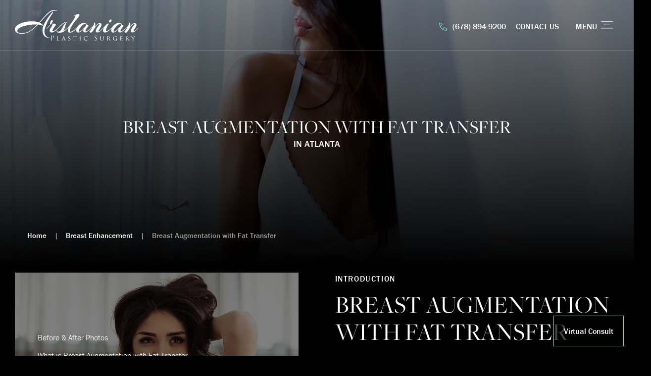

--- FILE ---
content_type: text/css
request_url: https://www.arslanianplasticsurgery.com/wp-content/themes/arslanianplasticsurgery_com/assets/build/scss/app.css?ver=1760124785
body_size: 17686
content:
@charset "UTF-8";:root{--c-white: #ffffff;--c-offwhite: #F6F5FB;--c-black: #000000;--c-ultra-light-gray: #DFDFDF;--c-light-gray: #8F8F8F;--c-gray: #4A4A4A;--c-accent: #81D8D0;--c-primary: var(--c-black);--c-secondary: var(--c-light-gray);--c-light: var(--c-white);--c-dark: var(--c-black);--text-color: var(--c-white);--text-color-inverted: var(--c-black);--container-width: 1200px;--container-width-xs: 480px;--container-width-sm: 768px;--container-width-md: 960px;--container-width-md-lg: 1200px;--container-width-lg: 1400px;--container-width-xl: 1700px;--container-width-full: 100%;--container-padding-lr: 30px}:root{--f-primary: franklin-gothic-urw, sans-serif;--f-secondary: freight-big-pro, serif;--body-copy: 1.6rem;--h1-min: 3.8rem;--h1-var: 8vw;--h1-max: 5rem;--h2-min: 3.4rem;--h2-var: 8vw;--h2-max: 5rem;--h3-min: 3.4rem;--h3-var: 8vw;--h3-max: 4.4rem;--h4-min: 2rem;--h4-var: 8vw;--h4-max: 3.4rem}html{font-size:62.5%}body{font-family:var(--f-primary);font-size:var(--body-copy);color:var(--text-color);font-weight:400;line-height:normal;text-rendering:optimizeLegibility;-webkit-font-smoothing:antialiased;-moz-osx-font-smoothing:grayscale}h1,.h1,h2,.h2,h3,.h3,h4,.h4{font-family:var(--f-secondary);font-weight:500;margin-bottom:30px;color:var(--text-color);line-height:1.1;text-transform:uppercase}h1,.h1{font-size:clamp(var(--h1-min),var(--h1-var),var(--h1-max))}h2,.h2{font-size:clamp(var(--h2-min),var(--h2-var),var(--h2-max))}h3,.h3{font-size:clamp(var(--h3-min),var(--h3-var),var(--h3-max))}h4,.h4{font-size:clamp(var(--h4-min),var(--h4-var),var(--h4-max))}ul,ol,p{font-family:var(--f-primary);font-size:var(--body-copy);color:var(--text-color);line-height:1.8}ol{list-style-position:inside}ol li{list-style:decimal;margin-bottom:20px;list-style-position:inside}ul{list-style-position:inside}ul li{list-style:disc;list-style-position:inside;margin-bottom:20px}ul.styled{margin:0!important;position:relative;padding-left:30px;line-height:1.4}ul.styled:before{content:"";position:absolute;left:0;top:0;border-left:1px solid #333333;height:100%}ul.styled li{list-style:none}ul.styled a{--text-color: rgba(255, 255, 255, .6);color:var(--text-color);font-size:1.6rem;text-transform:uppercase;font-weight:300;opacity:1}ul.styled a:before{content:"";position:absolute;width:3px;height:calc(100% + 30px);background:var(--c-accent);left:-30px;top:-15px;transition:all .2s ease-in-out;opacity:0}ul.styled a:after{display:none}ul.styled a:hover{--text-color: rgba(255, 255, 255, 1)}ul.styled a:hover:before{opacity:1}ul.styled--light{--text-color: rgba(255, 255, 255, .6)}ul.styled--light:before{border-color:var(--text-color)}.main>ul:not(.accordion){margin-left:2rem}p{font-family:var(--f-primary);font-size:var(--body-copy);font-weight:300;line-height:1.6;margin-bottom:30px}a:not(.btn){color:var(--text-color);text-decoration:none;position:relative;transition:color .3s ease-in-out}a:not(.btn):after{content:"";width:0;position:absolute;left:-1px;bottom:-7px;border-bottom:1px solid var(--text-color);transition:all .3s ease-in-out}a:not(.btn):visited{color:var(--text-color)}a:not(.btn):hover{color:var(--text-color)}a:not(.btn):hover:after{width:100%}a:not(.btn):active{color:var(--text-color)}blockquote{font-size:4rem;line-height:4.8rem;text-align:center;color:var(--text-color)}.eyebrow{font-size:1.6rem;letter-spacing:1.6px;font-weight:500;text-transform:uppercase;margin-bottom:12px}.text-left,.has-text-align-left{text-align:left}@media only screen and (max-width: 768px){.text-left-mobile{text-align:left}}.text-center,.has-text-align-center{text-align:center}@media only screen and (max-width: 768px){.text-center-mobile{text-align:center}}.text-right,.has-text-align-right{text-align:right}@media only screen and (max-width: 768px){.text-right-mobile{text-align:right}}hr{border-color:#707070;margin:45px 0}.container{max-width:var(--container-width);margin-left:auto;margin-right:auto;width:calc(100% - var(--container-padding-lr) * 2)}.container--xs{max-width:var(--container-width-xs)}.container--sm{max-width:var(--container-width-sm)}.container--md{max-width:var(--container-width-md)}.container--lg{max-width:var(--container-width-lg)}.container--xl{max-width:var(--container-width-xl)}.container--full{max-width:var(--container-width-full);width:100%}.container--full-width-padding{max-width:var(--container-width-full)}.grid{display:grid;grid-template-columns:repeat(auto-fit,minmax(0,1fr));gap:20px;align-items:flex-start}@media only screen and (max-width: 768px){.grid{grid-template-columns:1fr}}.grid.no-gap{gap:unset}:root{--mt-0: 0;--mb-0: 0;--ml-0: 0;--mr-0: 0;--pt-0: 0;--pb-0: 0;--pl-0: 0;--pr-0: 0;--mt-xs: 4rem;--mb-xs: 4rem;--ml-xs: 4rem;--mr-xs: 4rem;--pt-xs: 4rem;--pb-xs: 4rem;--pl-xs: 4rem;--pr-xs: 4rem;--mt-sm: 6rem;--mb-sm: 6rem;--ml-sm: 6rem;--mr-sm: 6rem;--pt-sm: 6rem;--pb-sm: 6rem;--pl-sm: 6rem;--pr-sm: 6rem;--mt-md-sm: 8rem;--mb-md-sm: 8rem;--ml-md-sm: 8rem;--mr-md-sm: 8rem;--pt-md-sm: 8rem;--pb-md-sm: 8rem;--pl-md-sm: 8rem;--pr-md-sm: 8rem;--mt-md: 10rem;--mb-md: 10rem;--ml-md: 10rem;--mr-md: 10rem;--pt-md: 10rem;--pb-md: 10rem;--pl-md: 10rem;--pr-md: 10rem;--mt-lg: 16rem;--mb-lg: 16rem;--ml-lg: 16rem;--mr-lg: 16rem;--pt-lg: 16rem;--pb-lg: 16rem;--pl-lg: 16rem;--pr-lg: 16rem;--mt-xl: 20rem;--mb-xl: 20rem;--ml-xl: 20rem;--mr-xl: 20rem;--pt-xl: 20rem;--pb-xl: 20rem;--pl-xl: 20rem;--pr-xl: 20rem}.mt-0{margin-top:0}.mb-0{margin-bottom:0}.ml-0{margin-left:0}.mr-0{margin-right:0}.pt-0{padding-top:0}.pb-0{padding-bottom:0}.pl-0{padding-left:0}.pr-0{padding-right:0}.mt-xs{margin-top:4rem}.mb-xs{margin-bottom:4rem}.ml-xs{margin-left:4rem}.mr-xs{margin-right:4rem}.pt-xs{padding-top:4rem}.pb-xs{padding-bottom:4rem}.pl-xs{padding-left:4rem}.pr-xs{padding-right:4rem}.mt-sm{margin-top:6rem}.mb-sm{margin-bottom:6rem}.ml-sm{margin-left:6rem}.mr-sm{margin-right:6rem}.pt-sm{padding-top:6rem}.pb-sm{padding-bottom:6rem}.pl-sm{padding-left:6rem}.pr-sm{padding-right:6rem}.mt-md-sm{margin-top:8rem}.mb-md-sm{margin-bottom:8rem}.ml-md-sm{margin-left:8rem}.mr-md-sm{margin-right:8rem}.pt-md-sm{padding-top:8rem}.pb-md-sm{padding-bottom:8rem}.pl-md-sm{padding-left:8rem}.pr-md-sm{padding-right:8rem}.mt-md{margin-top:10rem}.mb-md{margin-bottom:10rem}.ml-md{margin-left:10rem}.mr-md{margin-right:10rem}.pt-md{padding-top:10rem}.pb-md{padding-bottom:10rem}.pl-md{padding-left:10rem}.pr-md{padding-right:10rem}.mt-lg{margin-top:16rem}.mb-lg{margin-bottom:16rem}.ml-lg{margin-left:16rem}.mr-lg{margin-right:16rem}.pt-lg{padding-top:16rem}.pb-lg{padding-bottom:16rem}.pl-lg{padding-left:16rem}.pr-lg{padding-right:16rem}.mt-xl{margin-top:20rem}.mb-xl{margin-bottom:20rem}.ml-xl{margin-left:20rem}.mr-xl{margin-right:20rem}.pt-xl{padding-top:20rem}.pb-xl{padding-bottom:20rem}.pl-xl{padding-left:20rem}.pr-xl{padding-right:20rem}:root{--animation-duration: .9s;--animation-shift: 40px;--animation-transform: cubic-bezier(0, 1.1, .985, .985);--animation-duration-img: 1.4s;--animation-duration-curtain: 1.2s;--animation-easing: cubic-bezier(.7, .085, .79, .415)}.animate{opacity:0;transition:opacity var(--animation-duration),transform var(--animation-duration) var(--animation-transform)}.animate.in-view{opacity:1}.animate.fade-up{transform:translateY(var(--animation-shift))}.animate.fade-up.in-view{transform:translateY(0)}.animate.fade-down{transform:translateY(calc(-1 * var(--animation-shift)))}.animate.fade-down.in-view{transform:translateY(0)}.animate.fade-left{transform:translate(calc(-1 * var(--animation-shift)))}@media only screen and (max-width: 768px){.animate.fade-left{transform:unset;transform:translateY(var(--animation-shift))}}.animate.fade-left.in-view{transform:translate(0)}@media only screen and (max-width: 768px){.animate.fade-left.in-view{transform:translateY(0)}}.animate.fade-right{transform:translate(var(--animation-shift))}@media only screen and (max-width: 768px){.animate.fade-right{transform:unset;transform:translateY(var(--animation-shift))}}.animate.fade-right.in-view{transform:translate(0)}@media only screen and (max-width: 768px){.animate.fade-right.in-view{transform:translateY(0)}}.animate-bg{opacity:0;transition:opacity 4s,transform var(--animation-duration) var(--animation-transform)}.animate-bg.in-view{opacity:1}.delay-1{transition-delay:0s}.in-view.delay-1{transition-delay:.1s}.delay-2{transition-delay:0s}.in-view.delay-2{transition-delay:.2s}.delay-3{transition-delay:0s}.in-view.delay-3{transition-delay:calc(3 * .1s)}.delay-4{transition-delay:0s}.in-view.delay-4{transition-delay:.4s}.delay-5{transition-delay:0s}.in-view.delay-5{transition-delay:.5s}.delay-6{transition-delay:0s}.in-view.delay-6{transition-delay:calc(6 * .1s)}.delay-7{transition-delay:0s}.in-view.delay-7{transition-delay:calc(7 * .1s)}.delay-8{transition-delay:0s}.in-view.delay-8{transition-delay:.8s}.delay-9{transition-delay:0s}.in-view.delay-9{transition-delay:.9s}.delay-10{transition-delay:0s}.in-view.delay-10{transition-delay:1s}.delay-11{transition-delay:0s}.in-view.delay-11{transition-delay:1.1s}.delay-12{transition-delay:0s}.in-view.delay-12{transition-delay:calc(12 * .1s)}.delay-13{transition-delay:0s}.in-view.delay-13{transition-delay:1.3s}.delay-14{transition-delay:0s}.in-view.delay-14{transition-delay:calc(14 * .1s)}.delay-15{transition-delay:0s}.in-view.delay-15{transition-delay:1.5s}.image-reveal{position:relative;overflow:hidden;margin:0;padding:0;line-height:0;opacity:0}.image-reveal img{width:100%;height:100%;object-fit:cover;opacity:0;transition:opacity .4s ease-in-out}.image-reveal:before{content:"";width:100%;height:100%;background:#3c4a52;position:absolute;transform:scaleX(0);z-index:1}.image-reveal.in-view{opacity:1}.image-reveal.in-view img{animation:imgAnimation 1.4s cubic-bezier(.7,.085,.79,.415);opacity:1;transition-delay:.5s}.image-reveal.in-view:before{animation:curtainAnimation 1.2s cubic-bezier(.7,.085,.79,.415)}.image-reveal--reverse.in-view img{animation:imgAnimationReverse var(--animation-duration-img) var(--animation-easing)}.image-reveal--reverse.in-view:before{animation:curtainAnimationReverse var(--animation-duration-curtain) var(--animation-easing)}@keyframes imgAnimation{0%{transform:translate(-100%)}50%{transform:translate(0)}51%{transform:scale(1.2);transform-origin:center}to{transform:scale(1)}}@keyframes curtainAnimation{0%{transform:scaleX(0);transform-origin:left center}50%{transform:scaleX(1);transform-origin:left center}51%{transform:scaleX(1);transform-origin:right center}to{transform:scaleX(0);transform-origin:right center}}@keyframes imgAnimationReverse{0%{transform:translate(100%)}50%{transform:translate(0)}51%{transform:scale(1.2);transform-origin:center}to{transform:scale(1)}}@keyframes curtainAnimationReverse{0%{transform:scaleX(0);transform-origin:right center}50%{transform:scaleX(1);transform-origin:right center}51%{transform:scaleX(1);transform-origin:left center}to{transform:scaleX(0);transform-origin:left center}}.accordion{--text-color: #8D8D8D;text-align:left;list-style:none;padding:0;margin-left:0}.accordion:not(:first-child){margin-top:5.6rem}.accordion .accordion__item{border-top:1px solid #383838;margin-bottom:12px;list-style:none}.accordion .accordion__item:before{display:none}.accordion .accordion__header{margin:0}.accordion .accordion__header button{display:flex;transition:color .2s ease-in-out;text-align:left;width:100%;height:100%;background:transparent;border:none;position:relative;padding:2.6rem 4rem;font-family:var(--f-secondary);font-size:3rem;color:var(--text-color);cursor:pointer}@media only screen and (max-width: 768px){.accordion .accordion__header button{padding-left:0;padding-right:50px}}.accordion .accordion__header button .accordion__icon{display:flex;align-items:center;justify-content:center;width:4.4rem;min-width:4.4rem;height:2.4rem;position:relative;position:absolute;right:2rem;top:2.5rem}@media only screen and (max-width: 768px){.accordion .accordion__header button .accordion__icon{margin-top:0;right:1rem}}.accordion .accordion__header button .accordion__icon:before,.accordion .accordion__header button .accordion__icon:after{display:block;content:"";position:absolute;background:var(--text-color);width:.1rem;height:2.4rem;transition:transform .2s ease-in-out,opacity .2s ease-in-out,background-color .2s ease-in-out}@media only screen and (max-width: 768px){.accordion .accordion__header button .accordion__icon:before,.accordion .accordion__header button .accordion__icon:after{height:2.5rem}}.accordion .accordion__header button .accordion__icon:before{transform:rotate(90deg)}.accordion .accordion__header button:hover{color:var(--c-white)}.accordion .accordion__header button:hover .accordion__icon:before,.accordion .accordion__header button:hover .accordion__icon:after{background:var(--c-white)}.accordion .accordion__header button:active{color:var(--c-white);transition-duration:0s}.accordion .accordion__header button:active .accordion__icon:before,.accordion .accordion__header button:active .accordion__icon:after{background:var(--c-white);transition-duration:0s}.accordion .accordion__panel{height:0;overflow:hidden;transition:height .2s ease-in-out;font-weight:300}.accordion .accordion__panel .accordion__content{padding:0 4rem 3.2rem;opacity:0;position:relative;transition:opacity .2s ease-in-out;font-size:1.6rem;line-height:1.8}@media only screen and (max-width: 768px){.accordion .accordion__panel .accordion__content{padding:0}}.accordion .accordion__panel ul{list-style-type:disc}.accordion .accordion__panel ul ul{list-style-type:circle}.accordion .accordion__panel ul ul ul{list-style-type:square}.accordion .accordion__panel ul{margin-left:14px!important;margin-top:30px;margin-bottom:30px}.accordion .accordion__panel ul li{list-style:disc;line-height:1.5;margin:0 0 10px}.accordion .accordion__item--expanding .accordion__content{opacity:1}.accordion .accordion__item--expanded{border-color:var(--c-white)}.accordion .accordion__item--expanded .accordion__header button{color:var(--c-white)}.accordion .accordion__item--expanded .accordion__header .accordion__icon:before,.accordion .accordion__item--expanded .accordion__header .accordion__icon:after{background:var(--c-white)}.accordion .accordion__item--expanded .accordion__panel{overflow:visible;height:auto;color:var(--c-white)}.accordion .accordion__item--expanded .accordion__panel .accordion__content{opacity:1}.accordion .accordion__item--expanding .accordion__header button .accordion__icon:after,.accordion .accordion__item--expanded .accordion__header button .accordion__icon:after{transform:rotate(90deg);opacity:0}ol.accordion{counter-reset:counter}ol.accordion>li{counter-increment:counter}ol.accordion>li .accordion__header button span:first-child:before{content:counter(counter,decimal-leading-zero);padding-right:1.2rem;opacity:.33}@keyframes splide-loading{0%{transform:rotate(0)}to{transform:rotate(1turn)}}.splide__track--draggable{-webkit-touch-callout:none;-webkit-user-select:none;-ms-user-select:none;user-select:none}.splide__track--fade>.splide__list>.splide__slide{margin:0!important;opacity:0;z-index:0}.splide__track--fade>.splide__list>.splide__slide.is-active{opacity:1;z-index:1}.splide--rtl{direction:rtl}.splide__track--ttb>.splide__list{display:block}.splide__container{box-sizing:border-box;position:relative}.splide__list{backface-visibility:hidden;display:-ms-flexbox;display:flex;height:100%;margin:0!important;padding:0!important}.splide.is-initialized:not(.is-active) .splide__list{display:block}.splide__pagination{-ms-flex-align:center;align-items:center;display:-ms-flexbox;display:flex;-ms-flex-wrap:wrap;flex-wrap:wrap;-ms-flex-pack:center;justify-content:center;margin:0;pointer-events:none}.splide__pagination li{display:inline-block;line-height:1;list-style-type:none;margin:0;pointer-events:auto}.splide:not(.is-overflow) .splide__pagination{display:none}.splide__progress__bar{width:0}.splide{position:relative;visibility:hidden}.splide.is-initialized,.splide.is-rendered{visibility:visible}.splide__slide{backface-visibility:hidden;box-sizing:border-box;-ms-flex-negative:0;flex-shrink:0;list-style-type:none!important;margin:0;position:relative}.splide__slide img{vertical-align:bottom}.splide__spinner{animation:splide-loading 1s linear infinite;border:2px solid #999;border-left-color:transparent;border-radius:50%;contain:strict;display:inline-block;height:20px;inset:0;margin:auto;position:absolute;width:20px}.splide__sr{clip:rect(0 0 0 0);border:0;height:1px;margin:-1px;overflow:hidden;padding:0;position:absolute;width:1px}.splide__toggle.is-active .splide__toggle__play,.splide__toggle__pause{display:none}.splide__toggle.is-active .splide__toggle__pause{display:inline}.splide__track{overflow:hidden;position:relative;z-index:0}.sr-only,.screen-reader-text{border:0!important;clip:rect(1px,1px,1px,1px)!important;-webkit-clip-path:inset(50%)!important;clip-path:inset(50%)!important;height:1px!important;margin:-1px!important;overflow:hidden!important;padding:0!important;position:absolute!important;width:1px!important;white-space:nowrap!important}.sr-only-focusable:focus,.screen-reader-text:focus,.sr-only-focusable:active,.screen-reader-text:active{clip:auto!important;-webkit-clip-path:none!important;clip-path:none!important;height:auto!important;margin:auto!important;overflow:visible!important;width:auto!important;white-space:normal!important}body .uwy.userway_p5 .uai.nav-active{display:none!important}@media only screen and (max-width: 768px){body .uwy.userway_p5 .uai{bottom:36px!important}}.mobile-fixed-cta{display:none;position:fixed;bottom:0;width:100%;text-align:center;z-index:9980}@media only screen and (max-width: 768px){.mobile-fixed-cta{display:grid;grid-template-columns:repeat(auto-fit,minmax(0,1fr))}}.mobile-fixed-cta a{display:grid;justify-items:center;font-size:1.4rem;text-transform:uppercase;line-height:1;color:var(--text-color)!important;background-color:var(--bg-color);padding:1rem;gap:7px 0}.mobile-fixed-cta a svg{fill:currentColor}body.single .hero h1{font-size:5.2rem;max-width:1120px;margin:0 auto}main.blog{--padding-tb: 12rem;padding-top:var(--padding-tb);padding-bottom:var(--padding-tb)}@media only screen and (max-width: 768px){main.blog{--padding-tb: 8rem}}main.blog h1{font-size:5.4rem}main.blog h2{font-size:4.8rem}main.blog .wp-block-image{margin:0 0 30px}main.blog figure{margin-bottom:30px}main.blog figure img{margin-bottom:15px}main.blog article{margin-bottom:6rem}main.blog__author{margin:0 0 10px}.gallery{--padding-tb: 13.4rem;padding-top:var(--padding-tb);padding-bottom:var(--padding-tb)}@media only screen and (max-width: 960px){.gallery{--padding-tb: 8rem}}.gallery h1,.gallery h2{text-align:center}.gallery h2{--h2-max: 4rem}@media only screen and (max-width: 768px){.gallery .btn{padding:.8rem 2rem}}.gallery__links{display:grid;grid-template-columns:1fr 1fr;margin-bottom:6rem}.gallery__links .procedure-link{margin-left:auto}.gallery--listing h1 span{display:block;font-size:var(--h4-min)}.gallery--listing .gallery__cases{display:grid;grid-template-columns:repeat(3,1fr);gap:20px}@media only screen and (max-width: 768px){.gallery--listing .gallery__cases{grid-template-columns:1fr}}.gallery--listing .gallery__cases__case{display:grid;align-items:center;padding:1.8rem;margin-bottom:1rem}.gallery--listing .gallery__cases__case img{width:100%;max-width:600px}.gallery--listing .gallery__cases__case span.btn{margin:20px auto;display:block}.gallery--listing .gallery__cases__case .patients-slider{position:relative}.gallery--listing .gallery__cases__case .patients-slider .splide__slide{display:grid;grid-template-columns:repeat(auto-fit,minmax(0,1fr));gap:0 10px}.gallery--listing .gallery__cases__case .patients-slider .splide__arrows{position:absolute;top:50%;transform:translateY(-50%);z-index:10;width:100%;display:flex;justify-content:space-between;opacity:0;transition:opacity .2s ease-in-out}.gallery--listing .gallery__cases__case .patients-slider .splide__arrows .splide__arrow{background:#fff9;border:none;cursor:pointer}.gallery--listing .gallery__cases__case .patients-slider .splide__arrows .splide__arrow.splide__arrow--prev{transform:scaleX(-1)}.gallery--listing .gallery__cases__case .patients-slider .splide__arrows .splide__arrow.splide__arrow--next{transform:scaleX(1)}.gallery--listing .gallery__cases__case .patients-slider .splide__arrows .splide__arrow[disabled]{display:none}.gallery--listing .gallery__cases__case .patients-slider:hover .splide__arrows{opacity:1}.gallery--listing .gallery__cases__case .patients-thumbnail-slider{margin:10px 0 30px}.gallery--listing .gallery__cases__case .patients-thumbnail-slider .splide__list{flex-wrap:wrap;gap:5px}.gallery--listing .gallery__cases__case .patients-thumbnail-slider .splide__slide{display:grid;grid-template-columns:repeat(auto-fit,minmax(0,1fr));max-width:90px;overflow:hidden;opacity:.4;transition:opacity .2s ease-in-out}.gallery--listing .gallery__cases__case .patients-thumbnail-slider .splide__slide.is-active{opacity:1}.gallery--listing .gallery__cases__case .patients-thumbnail-slider .splide__slide:hover{opacity:1;cursor:pointer}.gallery--listing .gallery__cases__case .patients-thumbnail-slider .splide__slide img{width:100%;height:auto;object-fit:cover}.gallery--single .gallery__links{margin-top:6rem}.gallery--single .gallery__nav{display:grid;grid-template-columns:1fr 2fr 1fr;align-content:center;margin:4rem auto 2rem}@media only screen and (max-width: 768px){.gallery--single .gallery__nav h3{font-size:2rem}}.gallery--single .gallery__nav__present{text-align:center}.gallery--single .gallery__nav__next{margin-left:auto}.gallery--single .gallery__case{margin-bottom:6rem}.gallery--single .gallery__case__images{text-align:center}.adult-check{display:none;position:fixed;z-index:999999;left:0;top:0;width:100%;height:100%;overflow:auto;background-color:#0009}.adult-check h4{font-family:var(--f-primary)}.adult-check__content{background-color:#fefefe;margin:15% auto;padding:60px;border:1px solid #888;width:80%;max-width:600px;text-align:center;font-family:var(--f-primary);border-radius:10px}.adult-check__btn{background-color:#000;color:#fff;padding:14px 25px;font-size:1.6rem;border:1px solid transparent;transition:all .2s ease-in-out;margin:0 5px;border-radius:4px}.adult-check__btn:hover{background-color:#333;color:#fff}.adult-check__btn--deny{color:#000;background-color:transparent;border-color:#000}.adult-check__btn--deny:hover{background-color:#000;color:#fff}.blur-background{filter:blur(12px)}.btn,a.btn,.wp-block-search__button{--btn-bg-color: transparent;--btn-color: var(--text-color);--btn-padding: .9em 1.6em;--btn-border-color: transparent;--btn-border-radius: 0;background:var(--btn-bg-color);border-radius:var(--btn-border-radius);border:1px solid var(--btn-border-color);color:var(--btn-color);padding:var(--btn-padding);font-family:var(--f-primary);font-size:1.6rem;text-transform:uppercase;text-decoration:none;display:inline-block;border:1px solid transparent;transition:all .2s ease-in-out;box-sizing:border-box;width:fit-content;position:relative}.btn:before,a.btn:before,.wp-block-search__button:before{--circle-color: #363636;--circle-size: 50px;content:"";width:var(--circle-size);height:var(--circle-size);border-radius:50%;border:1px solid var(--circle-color);border-right-color:transparent;position:absolute;left:0;top:2px;transition:all .2s ease-in-out}.btn:hover,a.btn:hover,.wp-block-search__button:hover{--btn-bg-color: transparent;--btn-color: var(--c-accent);--btn-border-color: transparent}.btn:hover:before,a.btn:hover:before,.wp-block-search__button:hover:before{transform:scale(1.2)}.btn--primary:before,a.btn--primary:before{--circle-color: var(--c-accent)}.wp-block-search__button{margin-top:2rem}form .grid-2-col{gap:24px 16px;margin-bottom:24px;display:grid;grid-template-columns:1fr 1fr}@media only screen and (max-width: 768px){form .grid-2-col{grid-template-columns:1fr}}form label{display:block;margin-bottom:6px}form input[type=text],form input[type=email],form input[type=tel],form input[type=date],form input[type=url],form input[type=search],form textarea,form select{box-sizing:border-box;display:block;appearance:none;border:none;border-bottom:1px solid rgba(255,255,255,.3);background:transparent;padding:1.6rem 2rem;font-family:var(--f-primary);font-size:var(--body-copy);width:100%;height:100%;color:var(--text-color)}form input[type=text]::placeholder,form input[type=email]::placeholder,form input[type=tel]::placeholder,form input[type=date]::placeholder,form input[type=url]::placeholder,form input[type=search]::placeholder,form textarea::placeholder,form select::placeholder{color:var(--text-color)}form input[type=text]:hover:not(:focus),form input[type=email]:hover:not(:focus),form input[type=tel]:hover:not(:focus),form input[type=date]:hover:not(:focus),form input[type=url]:hover:not(:focus),form input[type=search]:hover:not(:focus),form textarea:hover:not(:focus),form select:hover:not(:focus){outline-color:var(--text-color)}form textarea{border:1px solid rgba(255,255,255,.3)}form select{cursor:pointer;padding-right:80px}form label.date{display:grid!important;grid-template-columns:1fr 5fr!important;align-items:center}form label.date span:first-of-type{text-align:right;margin-right:2rem}form textarea{resize:vertical;min-height:240px!important}form input::placeholder,form textarea::placeholder,form select::placeholder{font-family:var(--f-primary);font-size:var(--body-copy);color:var(--text-color);font-weight:400;line-height:normal}form .btn{color:var(--c-white);border:none;cursor:pointer;margin:40px auto 0;display:table}form-acceptance .wpcf7-list-item label{display:grid;grid-template-columns:1fr 3fr;align-items:start}form .wpcf7-checkbox{display:grid;grid-template-columns:repeat(3,1fr);gap:12px 20px;margin-bottom:15px}@media only screen and (max-width: 768px){form .wpcf7-checkbox{grid-template-columns:1fr}}form .wpcf7-checkbox label{display:flex;width:100%;align-items:center;font-size:1.6rem}form .wpcf7-checkbox span.wpcf7-list-item{display:block;margin-top:2rem}form input[type=checkbox]{max-height:21px;width:21px;height:21px;margin-right:1rem;padding:0;outline-color:var(--c-light-gray);border:1px solid var(--c-light-gray)}form .grid{margin-bottom:15px}*,*:before,*:after{box-sizing:border-box;margin:0;padding:0}:target{scroll-margin-top:8rem}html{scroll-behavior:smooth}body{overflow-x:hidden;background-color:var(--c-black)}body.scroll-lock{overflow:hidden}body.has-background-img{background:var(--body-bg-image) no-repeat center top var(--body-bg-color);background-size:100% auto}body.page-meet-the-doctor{background-color:#000}body.page-meet-the-doctor .hero:after{background:transparent linear-gradient(180deg,#0000,#000) 0% 0% no-repeat padding-box}img{max-width:100%;height:auto}.video-container{position:relative;padding-bottom:56.25%;height:0}.video-container iframe{position:absolute;top:0;left:0;width:100%;height:100%}.video-container video{width:100%;height:auto}.box{--text-color: var(--c-white);background:#434343;padding:12% 6%}.box ul{line-height:1.6}.box a{color:var(--c-accent)!important}.hide-on-desktop{display:none}@media only screen and (max-width: 768px){.hide-on-desktop{display:block}}@media only screen and (max-width: 768px){.hide-on-mobile{display:none}}.outline-section:before{--text-color: #233E3C;content:attr(data-section-title);position:absolute;top:0;left:0;font-family:var(--f-secondary);font-size:clamp(6rem,17vw,30rem);text-transform:uppercase;line-height:0;color:var(--text-color);-webkit-text-fill-color:transparent;-webkit-text-stroke-color:inherit;-webkit-text-stroke-width:1px;z-index:-1}.splide .splide__arrow{--btn-size: 77px;background:transparent;color:#707070;border:1px solid #707070;width:var(--btn-size);height:var(--btn-size);margin:5px;cursor:pointer}@media only screen and (max-width: 768px){.splide .splide__arrow{--btn-size: 56px}}.splide .splide__arrow svg{fill:currentColor}.splide .splide__arrow--next{transform:scaleX(-1)}.double-line{position:relative;display:inline-block;padding-bottom:30px}.double-line:before{content:"";position:absolute;bottom:0;left:0;right:0;width:94%;border-bottom:1px solid rgba(255,255,255,.3);display:block}.double-line:after{content:"";position:absolute;bottom:-1px;right:20%;width:25%;border-bottom:3px solid var(--c-accent);display:block}main.main.lightcon{background:#fff}main.main.lightcon p{color:#000;max-width:70%;margin:15px auto}@media only screen and (max-width: 768px){main.main.lightcon p{max-width:90%}}main.main.lightcon h2{color:#000}main.main.lightcon .hero p{color:#fff}.floater a{padding:20px;border:1px solid rgb(129,216,208);position:fixed;bottom:20px;right:20px;background:#000000b8;z-index:99}@media only screen and (max-width: 768px){.floater a{bottom:80px}}.floater a:hover{background:#81d8d0}.section-container{background-image:var(--bg-image, initial);background-color:var(--bg-color, initial);background-size:var(--bg-size, cover);background-position:var(--bg-position, "center top");background-repeat:var(--bg-repeat, no-repeat);background-attachment:var(--bg-attachment, scroll);color:var(--text-color, var(--c-dark));box-shadow:var(--bg-overlay-color, none);position:relative;z-index:10}.section-container h2 a{text-decoration:none}.section-container .align-left{text-align:left}.section-container .align-center{text-align:center}.section-container .align-center p.cta-btn-block{text-align:center;margin:unset}.section-container .align-center p.cta-btn-block a{margin-left:auto;margin-right:auto;margin-top:unset;margin-bottom:25px}.section-container .align-right{text-align:right}.section-container ul{margin-left:14px!important;margin-bottom:30px}.section-container ul li{list-style:disc;list-style-position:inside;line-height:1.5;margin:0 0 15px}.grid-container{--grid-columns: repeat(auto-fit, minmax(0, 1fr));--grid-row-gap: 20px;--grid-column-gap: 20px}.grid-container>.acf-innerblocks-container{display:grid;grid-template-columns:var(--grid-columns);gap:var(--grid-row-gap) var(--grid-column-gap)}@media only screen and (max-width: 768px){.grid-container>.acf-innerblocks-container{--grid-columns: 1fr}}.grid-container--justify-start>.acf-innerblocks-container{justify-content:start}.grid-container--justify-center>.acf-innerblocks-container{justify-content:center}.grid-container--justify-end>.acf-innerblocks-container{justify-content:end}.grid-container--justify-stretch>.acf-innerblocks-container{justify-content:stretch}.grid-container--justify-space-between>.acf-innerblocks-container{justify-content:space-between}.grid-container--align-start>.acf-innerblocks-container{align-content:start}.grid-container--align-center>.acf-innerblocks-container{align-content:center}.grid-container--align-end>.acf-innerblocks-container{align-content:end}.grid-container--align-stretch>.acf-innerblocks-container{align-content:stretch}.grid-container--align-space-between>.acf-innerblocks-container{align-content:space-between}.flex-container{--flex-direction: row;--flex-wrap: wrap;--flex-justify: flex-start;--flex-align: flex-start;--flex-align-content: flex-start;--flex-row-gap: 0;--flex-column-gap: 0}.flex-container>.acf-innerblocks-container{display:flex;flex-direction:var(--flex-direction);flex-wrap:var(--flex-wrap);justify-content:var(--flex-justify);align-items:var(--flex-align);align-content:var(--flex-align-content);gap:var(--flex-row-gap) var(--flex-column-gap)}.responsive-video:first-child{margin-top:0}.responsive-video:last-child{margin-bottom:0}.responsive-video__trigger{display:block;width:100%;height:100%;opacity:1;z-index:2;transition:opacity .3s ease-in-out}.responsive-video__trigger.fade-out{opacity:0}.responsive-video__trigger:before{content:"";display:block;background:#000;opacity:0;z-index:1;transition:opacity .3s ease-in-out}.responsive-video__trigger svg{position:absolute;left:50%;top:50%;z-index:2;transform:translate(-50%,-50%)}.responsive-video__trigger:hover:before,.responsive-video__trigger:focus:before{opacity:.5}.responsive-video__trigger:hover rect,.responsive-video__trigger:focus rect{fill:var(--c-white)}.responsive-video__caption{max-width:900px;margin:50px auto 0}@media only screen and (max-width: 768px){.responsive-video__caption{padding-bottom:50px}.responsive-video__caption:after{content:"";display:block;height:1px;width:100%;position:absolute;bottom:0;left:0;background:#ffffff73}}.responsive-video__caption a:hover,.responsive-video__caption a:focus{opacity:.6}.responsive-video__caption>*:last-child{margin-bottom:0}.responsive-video .video-wrap{position:relative;padding-bottom:56.25%;padding-top:25px}.responsive-video .video-wrap img,.responsive-video .video-wrap video,.responsive-video .video-wrap iframe,.responsive-video .video-wrap embed,.responsive-video .video-wrap object{position:absolute;top:0;left:0;width:100%;height:100%}.responsive-video .screen-reader-text{display:none}.blog-feed{--margin-tb: 10rem;margin-top:var(--margin-tb);margin-bottom:var(--margin-tb)}@media only screen and (max-width: 768px){.blog-feed{--margin-tb: 6rem}}.blog-feed .grid{grid-template-columns:1fr 1fr;gap:40px 10%}@media only screen and (max-width: 768px){.blog-feed .grid{grid-template-columns:1fr}}.main-navigation{--text-color: var(--c-white);--text-color-inverted: var(--c-black);--nav-height: 100vh;--nav-columns-padding: 90px 60px;--nav-font-size: 3.3rem;--nav-font-size-sm: 2.4rem;--nav-items-spacing: 2px;--nav-dropdown-arrow-size: 1.2rem;--nav-dropdown-arrow-size-sm: .8rem;--nav-slidein-speed: .6s;--nav-scrollbar-bg: #000;--nav-scrollbar-color: #555;--subnav-indent-mobile: 20px;display:grid;grid-template-columns:1.7fr 1fr;align-content:center;justify-content:space-between;width:100%;position:fixed;top:0;height:var(--nav-height);max-height:100svh;background-color:var(--lc-bg-color);transform:translate(100%);transition:transform var(--nav-slidein-speed) ease-in-out;z-index:9990}@media only screen and (max-width: 960px){.main-navigation{grid-template-columns:1fr;align-items:flex-start}}@media only screen and (max-width: 768px){.main-navigation{--nav-columns-padding: 40px 20px;--nav-font-size: 2.4rem;align-content:unset}}.main-navigation.hide{display:none}.main-navigation a:hover:after{display:none}.main-navigation__left-column{display:grid;align-items:center;height:var(--nav-height);padding:var(--nav-columns-padding);overflow-y:auto;background-image:var(--lc-bg-img);background-color:var(--lc-bg-color);background-position:center center;background-repeat:no-repeat;background-size:80% auto}@media only screen and (max-width: 768px){.main-navigation__left-column{align-items:unset;padding-top:80px;padding-bottom:70px}}.main-navigation__left-column::-webkit-scrollbar{width:11px}.main-navigation__left-column{scrollbar-width:thin;scrollbar-color:var(--nav-scrollbar-color) var(--nav-scrollbar-bg)}.main-navigation__left-column::-webkit-scrollbar-track{background:var(--nav-scrollbar-bg)}.main-navigation__left-column::-webkit-scrollbar-thumb{background-color:var(--nav-scrollbar-color);border-radius:0;border:3px solid var(--nav-scrollbar-bg)}.main-navigation__nav{margin:0;width:fit-content;position:relative}@media only screen and (max-width: 768px){.main-navigation__nav{width:100%;padding-left:0}}.main-navigation__nav ul{margin-top:unset;margin-bottom:unset;padding-left:0}@media only screen and (max-width: 768px){.main-navigation__nav ul{padding-left:0}}.main-navigation__nav li{list-style:none;line-height:1.6;margin-bottom:unset}@media only screen and (max-width: 768px){.main-navigation__nav li{line-height:1.3}}.main-navigation__nav li.has-submenu .submenu-container{z-index:-1}.main-navigation__nav li.has-submenu:hover .submenu-container{opacity:1;visibility:visible;overflow:visible;z-index:99999}@media only screen and (max-width: 768px){.main-navigation__nav li.has-submenu:hover .submenu-container{opacity:unset;visibility:unset}}.main-navigation__nav li a{display:block;color:var(--text-color);text-decoration:none;font-family:var(--f-secondary);font-size:var(--nav-font-size-sm);padding:var(--nav-items-spacing) 60px var(--nav-items-spacing) 0;transition:all .2s ease-in-out;opacity:.7}@media only screen and (max-width: 768px){.main-navigation__nav li a{--nav-items-spacing: 8px;padding:calc(var(--nav-items-spacing) - 2px) 60px calc(var(--nav-items-spacing) - 2px) 0}}.main-navigation__nav li:hover>a{opacity:1}@media only screen and (max-width: 768px){.main-navigation__nav li:hover>a{color:var(--text-color)}}.main-navigation__nav li:hover>a:after{display:none}.main-navigation__nav li.title-only a{font-size:2.1rem;font-weight:400!important;pointer-events:none}.main-navigation__nav li.title-only:not(:first-of-type){margin-top:30px}.main-navigation__nav li .submenu-container{--subnav-animation-shift: 15px;position:absolute;top:0;left:100%;opacity:0;visibility:hidden;overflow:hidden;transition:all .2s ease-in}@media only screen and (max-width: 768px){.main-navigation__nav li .submenu-container{opacity:1;visibility:visible;position:unset;width:calc(100% - var(--subnav-indent-mobile));margin-left:var(--subnav-indent-mobile)}}.main-navigation__nav li .submenu-container .submenu{position:absolute;top:0;width:max-content;min-width:200px;transform:translate(calc(-1 * var(--subnav-animation-shift)));transition:all .2s ease-in-out}@media only screen and (max-width: 768px){.main-navigation__nav li .submenu-container .submenu{position:unset;transform:unset;width:100%;opacity:unset;visibility:unset;display:none;height:0}}.main-navigation__nav li .submenu-container .submenu ul{padding:unset;padding-right:30px}.main-navigation__nav li .submenu-container .submenu ul li a{font-family:var(--f-primary);font-size:2rem;font-weight:300}.main-navigation__nav li .submenu-container .submenu ul li.has-submenu{position:relative}.main-navigation__nav li .submenu-container .submenu.show{opacity:1;visibility:visible;transform:translate(0)}@media only screen and (max-width: 768px){.main-navigation__nav li .submenu-container .submenu.show{display:block;height:unset}}.main-navigation__nav li .submenu-container .submenu.hide{opacity:0;visibility:hidden;transform:translate(calc(-1 * var(--subnav-animation-shift)))}@media only screen and (max-width: 768px){.main-navigation__nav li .submenu-container .submenu.hide{transform:unset}}.main-navigation__nav li .submenu-container .submenu--first-level{margin-left:-20px}.main-navigation__nav li .submenu-container .submenu--second-level{opacity:0;visibility:hidden}@media only screen and (max-width: 768px){.main-navigation__nav li .submenu-container .submenu--second-level{position:unset;width:calc(100% - (var(--subnav-indent-mobile)));margin-left:calc(var(--subnav-indent-mobile) + var(--subnav-indent-mobile) / 2)}}.main-navigation__nav li .submenu-container .submenu--second-level ul li:first-of-type{position:relative;color:var(--text-color)}@media only screen and (max-width: 768px){.main-navigation__nav li .submenu-container .submenu--second-level ul li:first-of-type{display:none}}@media only screen and (max-width: 768px){.main-navigation__nav li .submenu-container .submenu--second-level.show{transform:translate(calc(-1 * var(--subnav-animation-shift)))}}.main-navigation__nav li .submenu-container .submenu--second-level.mobile{display:none}@media only screen and (max-width: 768px){.main-navigation__nav li .submenu-container .submenu--second-level.mobile.show{display:block;height:unset}}.main-navigation__nav li .submenu-container .submenu__btn{--nav-btn-height: 30px;cursor:pointer;position:absolute;right:0;top:calc(50% - var(--nav-btn-height) / 2);z-index:10;color:var(--text-color);background:transparent;min-width:var(--nav-btn-height);height:var(--nav-btn-height);border:none}@media only screen and (max-width: 768px){.main-navigation__nav li .submenu-container .submenu__btn{top:0}}.main-navigation__nav li .submenu-container .submenu__btn:after{content:"";position:absolute;width:var(--nav-dropdown-arrow-size);height:var(--nav-dropdown-arrow-size);top:calc(50% - var(--nav-dropdown-arrow-size) / 2);left:0;right:0;margin:0 auto;display:inline-block;border-right:calc(var(--nav-dropdown-arrow-size) / 6) solid var(--text-color);border-top:calc(var(--nav-dropdown-arrow-size) / 6) solid var(--text-color);border-left:transparent;border-bottom:transparent;transform:rotate(45deg)}.main-navigation__nav li .submenu-container .submenu__btn--next{font-size:0;z-index:10}@media only screen and (max-width: 768px){.main-navigation__nav li .submenu-container .submenu__btn--next:after{z-index:0;transition:transform .2s ease-in-out;transform-origin:center}}@media only screen and (max-width: 768px){.main-navigation__nav li .submenu-container .submenu__btn--next.active:after{transform:rotate(135deg)}}.main-navigation__nav li .submenu-container .submenu__btn--back{padding:2px 4px 2px 42px;top:-20px;right:-12px}.main-navigation__nav li .submenu-container .submenu__btn--back:after{display:none}.main-navigation__nav li .submenu-container .submenu__btn--back:before{content:"";position:relative;display:inline-block;width:var(--nav-dropdown-arrow-size-sm);height:var(--nav-dropdown-arrow-size-sm);border-right:calc(var(--nav-dropdown-arrow-size) / 6) solid var(--text-color);border-top:calc(var(--nav-dropdown-arrow-size) / 6) solid var(--text-color);transform:rotate(-135deg);transform-origin:center;margin-right:4px;top:-1px}.main-navigation__nav>li{padding-right:30px;position:relative;line-height:1.5}@media only screen and (max-width: 768px){.main-navigation__nav>li{padding-right:unset;line-height:1.2;margin:0 0 10px}}.main-navigation__nav>li>a{font-size:var(--nav-font-size);transition:opacity .3s ease-in-out}.main-navigation__nav>li.featured>a{font-size:3.6rem;text-transform:uppercase}@media only screen and (max-width: 768px){.main-navigation__nav>li.featured>a{font-size:2.6rem;padding:0 60px 0 0}}.main-navigation__nav>li.featured--last{margin-bottom:30px}.main-navigation__nav>li.has-submenu>a{position:relative}.main-navigation__nav>li.has-submenu>a:after{content:"";position:absolute;right:0;width:var(--nav-dropdown-arrow-size);height:var(--nav-dropdown-arrow-size);top:calc(50% - var(--nav-dropdown-arrow-size) / 2);display:none;border-right:calc(var(--nav-dropdown-arrow-size) / 6) solid var(--text-color);border-top:calc(var(--nav-dropdown-arrow-size) / 6) solid var(--text-color);border-left:transparent;border-bottom:transparent;transform:rotate(45deg);margin-right:20px}@media only screen and (max-width: 768px){.main-navigation__nav>li.has-submenu>a:after{margin-right:8px;margin-left:auto;transition:transform .2s ease-in-out;display:inline-block}}@media only screen and (max-width: 768px){.main-navigation__nav>li.has-submenu>a.active:after{transform:rotate(135deg)}}.main-navigation__nav>li.align-top .submenu-container{top:unset;margin-top:-50%}@media only screen and (max-width: 768px){.main-navigation__nav>li.align-top .submenu-container{margin-top:unset}}.main-navigation__nav>li.align-top-lg .submenu-container{top:unset;margin-top:-100%}@media only screen and (max-width: 768px){.main-navigation__nav>li.align-top-lg .submenu-container{margin-top:unset}}.main-navigation__nav>li.align-top-sm .submenu-container{top:unset;margin-top:-30%}@media only screen and (max-width: 768px){.main-navigation__nav>li.align-top-sm .submenu-container{margin-top:unset}}.main-navigation__right-column{display:grid;align-content:center;align-items:center;justify-items:center;height:var(--nav-height);color:var(--text-color-inverted);font-size:var(--nav-font-size);padding:80px 20px;background-image:var(--rc-bg-img);background-color:var(--rc-bg-color);background-position:center center;background-repeat:no-repeat;background-size:cover;text-align:center;border-left:1px solid #393939}.main-navigation__right-column p,.main-navigation__right-column p a{color:#8e8e8e}@media only screen and (max-width: 960px){.main-navigation__right-column{display:none}}.main-navigation__right-column__logo{max-width:100%;height:auto;margin-bottom:30px}.main-navigation__right-column__logo img{filter:invert(100%)}.main-navigation__right-column__logo a{color:var(--text-color-inverted)}.main-navigation__right-column__logo svg{width:100%;height:auto}.main-navigation__right-column .btn{margin:0 5px}.main-navigation__right-column p.phone-link a{font-family:var(--f-secondary);font-size:4.5rem}.main-navigation__right-column .social{margin-bottom:40px}.main-navigation__right-column .social ul{justify-content:center;line-height:normal}.main-navigation__right-column .social ul li{display:inline-block;margin:0 7px}.main-navigation__right-column .social ul li a{display:block;width:50px;height:50px}.main-navigation__right-column .social ul li a svg{width:100%;height:auto;fill:currentColor;transition:all .3s ease-in-out}.main-navigation__right-column .social ul li a svg g{stroke:var(--c-accent)}.main-navigation__right-column .social ul li a svg text{font-size:1.4rem;font-family:var(--f-primary);font-weight:300;opacity:.8}.main-navigation__right-column .social ul li a:hover svg g{fill:var(--c-accent)}.main-navigation__right-column .bottom{text-align:center;margin-bottom:4rem}.main-navigation.active{transform:translate(0)}.main-navigation .btn-mobile-toggle{display:none;width:30px;height:30px;position:absolute;top:calc(var(--nav-items-spacing) / 2);right:-4px;cursor:pointer;z-index:10}@media only screen and (max-width: 768px){.main-navigation .btn-mobile-toggle{display:block}}.menu-toggle{--btn-size: auto;width:var(--btn-size);height:var(--btn-size);cursor:pointer;z-index:9999;border:none;background:none;padding:5px 12px;box-sizing:border-box;display:flex;align-items:center;text-transform:uppercase}.menu-toggle strong{line-height:normal;font-size:1.7rem;display:inline-block;font-family:var(--f-primary);width:100%;margin:unset;color:var(--text-color);font-weight:400;line-height:0}.menu-toggle svg{max-width:100%;max-height:100%;transition:fill .2s ease-in-out;fill:currentColor;max-width:25px;margin-left:8px}.menu-toggle svg rect{transition:all .3s ease-in-out;color:var(--text-color)}.menu-toggle svg rect:first-of-type{transform:translateY(1px)}.menu-toggle svg rect:nth-of-type(2){transform:translateY(5.5px)}.menu-toggle svg rect:last-of-type{transform:translateY(10px)}.menu-toggle:hover svg rect:first-of-type{width:50%;x:23%}.menu-toggle:hover svg rect:nth-of-type(2){width:100%;x:0}.menu-toggle:hover svg rect:last-of-type{width:50%;x:23%}.menu-toggle.active strong{display:none}.menu-toggle.active svg{max-width:35px}.menu-toggle.active svg rect:first-child{transform:rotate(45deg) translateY(0);width:100%;x:unset}.menu-toggle.active svg rect:nth-child(2){transform:scale(0);width:100%}.menu-toggle.active svg rect:last-child{transform:rotate(-45deg) translateY(-61.5px);transform-origin:right;width:100%;x:unset}body.nav-active #menu-header-menu,body.nav-active .header__container__logo{display:none}body.nav-active .menu-toggle{position:fixed;top:15px;right:-15px;padding-right:0}body.nav-active .userway_buttons_wrapper{display:none!important}.gallery-home-procedures{--grid-gap: 1.2%;--box-padding: 15% 15%}@media only screen and (max-width: 768px){.gallery-home-procedures{--box-padding: 10%}}.gallery-home-procedures .container--custom{max-width:var(--custom-container-width)}.gallery-home-procedures__wrapper{display:grid;grid-template-columns:repeat(3,1fr);justify-content:center;align-items:stretch;gap:var(--grid-gap)}@media only screen and (max-width: 960px){.gallery-home-procedures__wrapper{grid-template-columns:1fr}}.gallery-home-procedures__wrapper>div{flex:1}@media only screen and (max-width: 960px){.gallery-home-procedures__wrapper>div{flex:0 1 100%}}.gallery-home-procedures--custom-grid .gallery-home-procedures__wrapper>div{flex:0 1 calc(var(--grid-columns) - var(--grid-gap))}@media only screen and (max-width: 960px){.gallery-home-procedures--custom-grid .gallery-home-procedures__wrapper>div{flex:0 1 100%}}.gallery-home-procedures .acf-innerblocks-container{display:grid;grid-template-columns:repeat(auto-fit,minmax(0,1fr));gap:20px;justify-content:center;justify-items:center}@media only screen and (max-width: 960px){.gallery-home-procedures .acf-innerblocks-container{grid-template-columns:1fr}}.gallery-home-procedures__procedures__box{background-color:var(--pbox-bg-color);background-image:var(--pbox-bg-img);background-repeat:no-repeat;background-position:center center;background-size:80%;color:var(--pbox-text-color);padding:var(--box-padding);height:100%;transition:all .3s ease-in-out}.gallery-home-procedures__procedures__box:hover{outline:1px solid var(--c-accent)}.gallery-home-procedures__procedures__box h3{--h3-max: 3.3rem;color:var(--pbox-text-color);text-transform:none}.gallery-home-procedures__procedures__box ul{margin:0!important;position:relative;padding-left:30px;line-height:1.3}.gallery-home-procedures__procedures__box ul:before{content:"";position:absolute;left:0;top:0;border-left:1px solid #333333;height:100%}.gallery-home-procedures__procedures__box ul li{list-style:none}.gallery-home-procedures__procedures__box ul a{--text-color: rgba(255, 255, 255, .6);color:var(--text-color);font-size:1.6rem;text-transform:uppercase;font-weight:300;opacity:1}.gallery-home-procedures__procedures__box ul a:before{content:"";position:absolute;width:3px;height:calc(100% + 30px);background:var(--c-accent);left:-30px;top:-15px;transition:all .2s ease-in-out;opacity:0}.gallery-home-procedures__procedures__box ul a:after{display:none}.gallery-home-procedures__procedures__box ul a:hover{--text-color: rgba(255, 255, 255, 1)}.gallery-home-procedures__procedures__box ul a:hover:before{opacity:1}.gallery-home-procedures__procedures p{color:var(--pbox-text-color);margin:unset}.gallery-patient{--grid-columns: 2}.gallery-patient__grid{display:grid;grid-template-columns:repeat(var(--grid-columns),minmax(0,1fr));gap:10px 5%;justify-items:center}@media only screen and (max-width: 768px){.gallery-patient__grid{--grid-columns: 2 !important}}.gallery-patient__grid__photo{display:grid;align-content:space-between}.gallery-patient__grid__photo p{text-align:center;margin:15px 0 0}.gallery-patient__grid__photo p.labels{display:grid;grid-template-columns:1fr 1fr}.gallery-patient__details{margin-top:60px;line-height:32px}.header{--text-color: var(--c-white);--text-color-inverted: var(--c-black);background:transparent;position:absolute;top:0;left:0;width:100%;padding:20px 0;z-index:9999}.header:after{content:"";position:absolute;width:100%;left:0;bottom:3px;display:block;border-bottom:1px solid rgba(255,255,255,.2)}.header__container{display:grid;grid-template-columns:1fr 1fr;min-height:0;align-items:center;justify-content:space-around}@media only screen and (max-width: 768px){.header__container{grid-template-columns:2fr 1fr}}.header__container a{color:var(--text-color)}.header__container a:hover{color:#ccc}.header__container__links{display:flex;text-transform:uppercase;color:var(--text-color);justify-content:flex-end;align-items:baseline;font-size:1.6rem}@media only screen and (max-width: 768px){.header__container__links{margin-left:auto}}.header__container__links #menu-header-menu{margin-left:20px}@media screen and (max-width: 1110px){.header__container__links #menu-header-menu{display:none}}.header__container__links ul{list-style-type:none}.header__container__links ul li{display:inline-block;margin:0 20px 0 0;font-size:1.6rem}@media only screen and (max-width: 960px){.header__container__links ul li{font-size:1.4rem;margin-right:5px}}.header__container__links ul li a{color:var(--text-color);transition:all .3s ease-in-out}.header__container__links ul li a:hover{color:var(--text-color);border-color:var(--text-color-inverted)}.header__container__links ul li.border:after{content:"";display:inline-block;width:1px;background-color:var(--c-ultra-light-gray);height:2rem;margin-left:3rem;position:relative;top:4px}@media only screen and (max-width: 768px){.header__container__logo{order:-1;justify-self:unset}}.header__container__logo a{display:block}.header__container__logo a:hover{color:var(--text-color)}.header__container__logo a:hover:after{display:none}.header__container__logo svg{width:100%;max-width:250px}@media only screen and (max-width: 768px){.header__container__logo svg{max-width:180px}}.header__container .phone{text-align:right}@media only screen and (max-width: 768px){.header__container .phone{display:none}}.header__container .phone svg{margin-right:8px;transform:translateY(3px)}.header__container .phone a:hover:after{display:none}.header__container__nav-cta{display:flex;justify-content:flex-end;align-content:center}.header__container__nav-cta a.btn{margin-right:20px}@media only screen and (max-width: 960px){.header__container__nav-cta a.btn{display:none}}body.nav-active .header{--text-color: var(--c-black)}body.nav-active .phone{display:none}body.nav-active .menu-toggle{--text-color: var(--c-white)}body.sticky-menu .header{--text-color: var(--c-white);--text-color-inverted: var(--c-black);background-color:var(--text-color-inverted);position:fixed;padding:8px 0;animation:slideDown .3s ease-out}@media only screen and (max-width: 768px){body.sticky-menu .header .header__container__logo svg{max-width:180px}}body.sticky-menu .menu-toggle strong{color:var(--text-color)}body.header-style--transparent-inverted .header{--text-color: var(--c-black);--text-color-inverted: var(--c-white)}body.sticky-menu.nav-active .header{--text-color: var(--c-white);--text-color-inverted: var(--c-black);background-color:transparent}@keyframes slideDown{0%{transform:translateY(-100%)}to{transform:translateY(0)}}.footer{--text-color: #8E8E8E}.footer h4{font-size:1.6rem;font-family:var(--f-primary);letter-spacing:.48px;font-weight:300}.footer p{--text-color: #8E8E8E}.footer ul li{list-style:none}.footer ul#menu-footer-services,.footer ul#menu-footer-menu{line-height:1.4}.footer ul#menu-footer-services li,.footer ul#menu-footer-menu li{text-transform:uppercase;margin-bottom:10px}.footer a{--text-color: #8E8E8E;font-weight:300}.footer a:hover{--text-color: var(--c-white)}.footer .social li{list-style:none;display:inline;margin-right:12px}.footer .social li:last-of-type{margin-right:unset}.footer .social li a:after{display:none}.footer .social li a svg{--social-icon-size: 40px;width:100%;height:auto;max-width:var(--social-icon-size);max-height:var(--social-icon-size);fill:currentColor}.footer .social li a svg text{font-family:var(--f-primary);font-weight:300;opacity:.8}.footer .social li a:hover svg g{fill:var(--c-accent)}.footer__top{padding-top:26px;padding-bottom:26px;display:grid;grid-template-columns:1.5fr 1fr;gap:25px 4%}@media only screen and (max-width: 960px){.footer__top{grid-template-columns:1fr}}.footer__top__left-col{display:grid;grid-template-columns:1.3fr 1fr 1.3fr}@media only screen and (max-width: 960px){.footer__top__left-col{grid-template-columns:1fr;order:-1}}.footer__top .footer-logo{--text-color: var(--c-white);margin-left:auto;max-width:320px;display:block;width:100%}@media only screen and (max-width: 960px){.footer__top .footer-logo{justify-self:center;order:-1;margin-bottom:40px}}.footer__top .footer-logo svg{width:100%;height:auto}.footer__top .footer-logo:after{display:none}.footer__middle{--text-color: #8E8E8E;display:grid;grid-template-columns:repeat(3,1fr);gap:4%;font-size:1.4rem;font-weight:300;color:var(--text-color)}@media only screen and (max-width: 768px){.footer__middle{grid-template-columns:1fr;text-align:center}}.footer .links{justify-self:center}@media only screen and (max-width: 768px){.footer .links{justify-self:unset}}.footer .credits{justify-self:end}@media only screen and (max-width: 768px){.footer .credits{justify-self:unset}}.footer .credits svg{transform:translateY(6px)}.footer__bottom{text-align:center;margin-top:40px;padding-bottom:40px;font-size:1.4rem;font-weight:300}.footer__bottom p{margin:unset}.hero{--hero-height: 75vh;--container-ptb: 6em;--text-color: var(--c-white);width:100%;height:var(--hero-height);text-align:center;position:relative;overflow:hidden;margin-bottom:-10%;z-index:0}@media only screen and (max-width: 768px){.hero{--hero-height: 66vh;--container-ptb: 2em;margin-bottom:-25%}}@media only screen and (max-width: 420px){.hero{--hero-height: auto;min-height:320px}}.hero:before{content:"";background:var(--bg-image) center top no-repeat;background-size:cover;height:100%;width:100%;position:absolute;top:0;left:0;z-index:1}@media only screen and (max-width: 768px){.hero:before{background-image:var(--bg-image-mobile)}}.hero:after{content:"";position:absolute;z-index:2;height:100%;width:100%;background:transparent linear-gradient(180deg,#0000,#000) 0% 0% no-repeat padding-box;top:0;left:0}.hero__container{display:grid;grid-template-columns:1fr;padding-top:var(--container-ptb);padding-bottom:var(--container-ptb);height:var(--hero-height);position:relative;z-index:10}@media only screen and (max-width: 768px){.hero__container{padding-top:10rem}}.hero__container__content{align-self:center}.hero__container p{max-width:452px;margin-left:auto;margin-right:auto;margin-top:30px}.hero__eyebrow{font-size:1.8rem;font-weight:600;color:var(--text-color);margin-bottom:10px}.hero h1{--h1-max: 3.6rem;text-align:unset;text-transform:uppercase;color:var(--text-color);margin-bottom:0}.hero p{font-size:1.8rem;color:var(--text-color)}.hero p.subtitle{color:var(--text-color);margin-bottom:20px;text-transform:uppercase;font-weight:400}.hero p:last-of-type{margin-top:0;margin-bottom:unset}.hero .content{margin-top:20px}.hero__cta-btns{margin-top:35px}.hero__cta-btns a{margin:0 5px}@media only screen and (max-width: 420px){.hero__cta-btns a{width:100%}}@media only screen and (max-width: 768px){.hero__cta-btns a:first-of-type{margin-bottom:12px}}.hero--overlay{position:relative}.hero--overlay:after{content:"";position:absolute;top:0;left:0;width:100%;height:100%;background:transparent linear-gradient(180deg,rgba(0,0,0,0) var(--overlay-opacity),#000000 100%) 0% 0% no-repeat padding-box;z-index:2}.hero--overlay .container{position:relative;z-index:5}.hero--animation:before{animation:heroBGAnimation 1.8s cubic-bezier(.34,.615,.4,.985);transition-delay:.1s}.hero--home{--hero-height: 100vh;height:var(--hero-height);margin-bottom:unset}.hero--home:after{content:"";position:absolute;top:0;left:0;width:100%;height:100%;background:rgba(0,0,0,var(--overlay-opacity));z-index:2}.hero--home h1{--h1-min: 2.6rem;--h1-max: 4.2rem;margin-bottom:30px}@media only screen and (max-width: 768px){.hero--home h1{--h1-var: 4vw}}.hero--home .container{height:-webkit-fill-available}.hero--slider .hero__slider{--hero-height: 100vh;height:var(--hero-height);height:100svh;position:absolute;top:0;left:0;width:100%;z-index:0}.hero--slider .hero__slider img{--hero-height: 100vh;height:var(--hero-height);height:100svh;width:100%;object-fit:cover}.hero--slider .hero__slider .splide__slide.is-active img{animation:heroBGAnimation 1.8s cubic-bezier(.34,.615,.4,.985);transition-delay:.1s}@keyframes heroBGAnimation{0%{opacity:.1;transform:scale(1.2)}to{opacity:1;transform:scale(1)}}.hero--none{--hero-height: auto}.hero--none .container{height:auto;padding-bottom:0}.hero--none .hero__cta-btns{display:none}.hero--none p{--text-color: var(--c-black);max-width:716px;margin-left:auto;margin-right:auto}.hero .breadcrumbs ol{list-style-type:none;margin:0 0 3rem}.hero .breadcrumbs ol li{color:var(--text-color);display:inline-block;font-size:1.8rem;font-weight:600}.hero .breadcrumbs ol li:after{content:"|";padding-left:1rem;padding-right:1rem}.hero .breadcrumbs ol li:last-of-type:after{content:"";padding:0}.hero .breadcrumbs ol li a{color:var(--text-color);font-weight:600;font-size:1.8rem}.hero .breadcrumbs ol li a:hover{color:var(--c-accent)}.hero .keyword{--text-color: #D9D9D9;position:absolute;font-size:clamp(3.6rem,6vw,10rem);font-family:var(--f-secondary);text-transform:uppercase;z-index:5;line-height:.9}.hero .keyword.double-line:before,.hero .keyword.double-line:after{display:none}@media only screen and (max-width: 420px){.hero .keyword.double-line:before,.hero .keyword.double-line:after{display:block}}@media only screen and (max-width: 420px){.hero .keyword{font-size:7rem;text-align:center;left:0;right:0;margin:0 auto}}.hero .keyword.keyword-1{left:0;bottom:19%}@media only screen and (max-width: 420px){.hero .keyword.keyword-1{bottom:7%}}.hero .keyword.keyword-2{right:0;top:15%}@media only screen and (max-width: 420px){.hero .keyword.keyword-2{top:unset;bottom:20%}}.hero video{position:absolute;width:100%;height:var(--hero-height);object-fit:cover;top:50%;left:50%;transform:translate(-50%,-50%);z-index:0}.hero .social{position:absolute;left:5%;bottom:60px;z-index:10}@media only screen and (max-width: 960px){.hero .social{display:none}}.hero .social ul{margin:0!important}.hero .social ul li{list-style:none;display:inline;margin:0 10px}.hero .social ul li a:hover:after{display:none}.block-breadcrumbs{background-color:var(--bg-color);padding:5.5rem 0 2rem;position:relative;z-index:10}.block-breadcrumbs .container--custom{max-width:var(--custom-container-width)}.block-breadcrumbs ol{margin-left:unset;line-height:1}@media only screen and (max-width: 960px){.block-breadcrumbs ol{display:none}}.block-breadcrumbs ol li{display:inline-block;margin:0 15px;position:relative;padding-right:9px;line-height:1;color:#999;font-size:1.5rem}.block-breadcrumbs ol li:after{content:"|";position:absolute;right:-15px;top:0;display:block;padding:unset}.block-breadcrumbs ol li:last-child:after{display:none}.two-column-content{background-image:var(--bg-image, initial);background-color:var(--bg-color, initial);background-size:var(--bg-size, cover);background-position:var(--bg-position, "center top");background-repeat:var(--bg-repeat, no-repeat);background-attachment:var(--bg-attachment, scroll);color:var(--text-color, var(--c-dark));box-shadow:var(--bg-overlay-color, none)}.two-column-content .container{display:grid;grid-template-columns:1fr 1fr;gap:1em 10em}.two-column-content .container a{--text-color: var(--c-accent);font-weight:700;transition:opacity .5s var(--animation-transform)}.two-column-content .container a:hover{opacity:.6}.two-column-content .container a:hover:after{content:unset}@media only screen and (max-width: 960px){.two-column-content .container{gap:1em 5em}}@media only screen and (max-width: 768px){.two-column-content .container{grid-template-columns:1fr;gap:1em}}.two-column-image{position:relative;z-index:5}.two-column-image .container{grid-template-columns:2fr 1.4fr;gap:2em 8em}@media only screen and (max-width: 960px){.two-column-image .container{grid-template-columns:1fr}}.two-column-image .container a{--text-color: var(--c-accent);font-weight:700;transition:opacity .5s var(--animation-transform)}.two-column-image .container a:hover{opacity:.6}.two-column-image .container a:hover:after{content:unset}.two-column-image h3{font-size:2.4rem;letter-spacing:2.4px;line-height:36px}@media only screen and (max-width: 960px){.two-column-image h3{font-size:2rem}}.two-column-image__image{margin-left:-25px}@media only screen and (max-width: 960px){.two-column-image__image{order:2;margin-left:unset}}.two-column-image--invert .container{grid-template-columns:1.4fr 2fr}@media only screen and (max-width: 960px){.two-column-image--invert .container{grid-template-columns:1fr}}.two-column-image--invert .two-column-image__image{order:2;margin-left:unset;margin-right:-25px}.two-column-image.align-center .container{align-items:center}.two-column-image.align-bottom .container{align-items:end}.two-column-image.align-bottom .container p:last-of-type{margin-bottom:unset}.two-column-image.doctor-education img{max-width:498px;width:100%;justify-self:end}@media only screen and (max-width: 960px){.two-column-image.doctor-education img{justify-self:unset}}.two-column-image.invert-on-mobile .two-column-image__image{order:-1}.two-column-offset .container{display:grid;grid-template-columns:1fr 1fr;grid-template-rows:1fr auto;gap:6em 5em}@media only screen and (max-width: 768px){.two-column-offset .container{grid-template-columns:1fr;gap:1em}}.two-column-offset .container a{--text-color: var(--c-accent);font-weight:700;transition:opacity .5s var(--animation-transform)}.two-column-offset .container a:hover{opacity:.6}.two-column-offset .container a:hover:after{content:unset}.two-column-offset__card{--card-height: 1000px;--card-offset: 8em}.two-column-offset__card:nth-of-type(2n){margin-top:calc(var(--card-height) / 2 * -1 - var(--card-offset))}@media only screen and (max-width: 768px){.two-column-offset__card:nth-of-type(2n){margin-top:unset}}.two-column-offset__card:first-of-type{margin-top:var(--card-offset)}@media only screen and (max-width: 768px){.two-column-offset__card:first-of-type{margin-top:unset}}.two-column-offset__card img{border-radius:27px}.two-column-offset__card__title{margin:30px 0}.two-column-offset__card__title span{display:block;font-weight:700}.two-column-offset__card__description p{font-size:2.5rem}@media only screen and (max-width: 768px){.two-column-offset__card__description p{font-size:2rem}}.procedure-intro{--margin-tb: 6em;margin-top:calc(var(--margin-tb) / 2);margin-bottom:var(--margin-tb);line-height:0}@media only screen and (max-width: 960px){.procedure-intro{--margin-tb: 3em}}.procedure-intro .container{display:grid;grid-template-columns:repeat(2,1fr);gap:2em 6%;position:relative;z-index:10}.procedure-intro .container a{--text-color: var(--c-accent);font-weight:700;transition:opacity .5s var(--animation-transform)}.procedure-intro .container a:hover{opacity:.6}.procedure-intro .container a:hover:after{content:unset}@media only screen and (max-width: 960px){.procedure-intro .container{grid-template-columns:1fr}}.procedure-intro .procedures-box{--box-padding: 8% 2%;margin-top:6%;position:relative;z-index:5;max-width:unset;min-width:unset}.procedure-intro .procedures-box h3{--h3-var: 6vw}.procedure-intro p{font-size:1.6rem}.procedure-intro .procedure-image .procedures{position:absolute;left:8%;bottom:8%;z-index:5}@media only screen and (max-width: 768px){.procedure-intro .procedure-image .procedures{left:4%;bottom:4%;padding-right:4%}}.procedure-intro .procedure-image .procedures ul{margin-left:unset}.procedure-intro .procedure-image .procedures ul li{list-style:none;margin:0 0 8px;position:relative;left:0;transition:left .5s var(--animation-transform)}@media only screen and (max-width: 768px){.procedure-intro .procedure-image .procedures ul li{margin:0 0 2px;line-height:1.4}}.procedure-intro .procedure-image .procedures ul li:hover{left:10px}.procedure-intro .procedure-image .procedures ul li a{--text-color: var(--c-white);font-size:1.6rem;font-weight:300}@media only screen and (max-width: 768px){.procedure-intro .procedure-image .procedures ul li a{font-size:1.4rem}}.procedure-intro .procedure-image .procedures ul li a:hover{transform:translate(10px)}.procedure-intro--links{--margin-tb: 8em;margin-top:var(--margin-tb);margin-bottom:var(--margin-tb)}@media only screen and (max-width: 960px){.procedure-intro--links{--margin-tb: 5em;margin-top:2rem}}.procedure-intro--links .container{grid-template-columns:1fr 1fr}@media only screen and (max-width: 960px){.procedure-intro--links .container{grid-template-columns:1fr}}@media only screen and (max-width: 960px){.procedure-intro--links .content{order:1}}@media only screen and (max-width: 960px){.procedure-intro--links .col-1{order:2}}.procedure-intro--links .procedure-image__image{position:absolute;top:0;left:0;z-index:1;width:46vw;max-width:760px}@media only screen and (max-width: 1180px){.procedure-intro--links .procedure-image__image{width:30vw}}@media only screen and (max-width: 960px){.procedure-intro--links .procedure-image__image{width:60vw}}@media only screen and (max-width: 768px){.procedure-intro--links .procedure-image{display:none}}.procedure-intro--links .procedures-box h3{margin-bottom:50px}.procedure-intro--links .procedures-box li a{--text-color: rgba(255, 255, 255, .6);font-size:1.8rem}.procedure-intro--links .procedures-box li a:hover{color:#fff}@media only screen and (max-width: 768px){.procedure-intro--links .procedures-box{max-width:80vw;margin:0 auto}}@media only screen and (max-width: 420px){.procedure-intro--links .procedures-box{max-width:unset;min-width:unset}}.procedure-intro--dark-overlay .procedure-image{position:relative;overflow:hidden}.procedure-intro--dark-overlay .procedure-image:after{content:"";position:absolute;left:0;top:0;width:100%;height:100%;background:#000;opacity:var(--overlay-amount);z-index:2}.photo-gallery-section{background-image:var(--bg-image, initial);background-color:var(--bg-color, initial);background-size:var(--bg-size, cover);background-position:var(--bg-position, "center top");background-repeat:var(--bg-repeat, no-repeat);background-attachment:var(--bg-attachment, scroll);color:var(--text-color, var(--c-dark));box-shadow:var(--bg-overlay-color, none);--margin-tb: 13rem;margin-top:var(--margin-tb);margin-bottom:var(--margin-tb);position:relative}@media only screen and (max-width: 1180px){.photo-gallery-section{background-size:140% auto}}@media only screen and (max-width: 960px){.photo-gallery-section{--margin-tb: 5rem;background-size:cover;padding-bottom:30px}}@media only screen and (max-width: 960px) and (max-width: 960px){.photo-gallery-section{padding-bottom:unset}}.photo-gallery-section .container{position:relative;padding-top:60px}@media only screen and (max-width: 960px){.photo-gallery-section .container{padding-top:unset}}.photo-gallery-section .container--custom{max-width:var(--custom-container-width)}.photo-gallery-section h2{font-family:var(--f-primary);text-align:center;font-size:1.6rem;letter-spacing:1.6px;font-weight:500;text-transform:uppercase;margin-bottom:12px}.photo-gallery-section svg{width:100%;margin-left:auto;margin-right:auto}.photo-gallery-section .eyebrow{text-align:center;text-transform:uppercase;font-family:var(--f-secondary);font-size:clamp(3.4rem,8vw,5rem);line-height:1}.photo-gallery-section__bna{position:relative;align-content:center;z-index:5;width:100%;margin-top:50px;margin-bottom:32px;display:flex;flex-wrap:wrap;justify-content:center;gap:20px}.photo-gallery-section__bna img{max-width:300px;flex:1 1 300px}.photo-gallery-section--default .photo-gallery-section__bna{display:block;text-align:center}.photo-gallery-section--default .photo-gallery-section__bna img{max-width:686px;width:100%}.photo-gallery-section--default .photo-gallery-section__bna a{bottom:50%;margin-bottom:-3%}.photo-gallery-section--blur{--blur-amount: 8px}.photo-gallery-section--blur .photo-gallery-section__bna img{filter:blur(var(--blur-amount))}.procedure-first-steps{--content-width: 685px}.procedure-first-steps .title{max-width:var(--content-width);margin-left:auto;margin-right:auto}.procedure-first-steps .content{display:grid;grid-template-columns:1fr 1fr;position:relative}@media only screen and (max-width: 960px){.procedure-first-steps .content{grid-template-columns:1fr}}.procedure-first-steps .content a{--text-color: var(--c-accent);font-weight:700;transition:opacity .5s var(--animation-transform)}.procedure-first-steps .content a:hover{opacity:.6}.procedure-first-steps .content a:hover:after{content:unset}.procedure-first-steps .content .image{margin-top:10%;max-width:520px;width:100%}@media only screen and (max-width: 960px){.procedure-first-steps .content .image{margin-top:unset;margin-bottom:30px}}.procedure-first-steps .content .text{margin-left:-20%;max-width:var(--content-width)}@media only screen and (max-width: 960px){.procedure-first-steps .content .text{margin-left:unset}}.procedure-first-steps .content .text p{max-width:452px}@media only screen and (max-width: 960px){.procedure-first-steps .content .text p{max-width:unset}}.procedure-cost .container{display:grid;grid-template-columns:1fr 1.2fr;width:100%;align-items:start}@media only screen and (max-width: 960px){.procedure-cost .container{grid-template-columns:1fr}}.procedure-cost .container .content{position:relative;z-index:5}.procedure-cost .container .content a{--text-color: var(--c-accent);font-weight:700;transition:opacity .5s var(--animation-transform)}.procedure-cost .container .content a:hover{opacity:.6}.procedure-cost .container .content a:hover:after{content:unset}.procedure-cost .container .image{margin-top:15%;margin-left:-15%;position:relative;z-index:1}@media only screen and (max-width: 960px){.procedure-cost .container .image{margin-top:unset;margin-left:unset}}.procedure-offset{--column-offset: 8em}@media only screen and (max-width: 768px){.procedure-offset{margin-top:0}}.procedure-offset .container{background-image:var(--bg-img);background-size:auto;background-repeat:no-repeat;background-position:left 0 top 9%;display:grid;grid-template-columns:1fr 1fr;gap:1em 4em}@media only screen and (max-width: 768px){.procedure-offset .container{grid-template-columns:1fr}}.procedure-offset .container img{width:100%;max-width:451px}.procedure-offset .container div:first-of-type{margin-top:var(--column-offset);margin-bottom:3em}.procedure-offset .container div:last-of-type img{margin-bottom:40px}.procedure-offset p{font-size:1.6rem}.procedure-offset h2{text-align:right;margin-bottom:1em;max-width:83%;font-size:5rem}@media only screen and (max-width: 768px){.procedure-offset h2{font-size:3.6rem}}.procedure-offset a.btn{padding-left:unset}.procedure-with-links .container{display:grid;grid-template-columns:1fr 1fr;gap:1em 6em}@media only screen and (max-width: 768px){.procedure-with-links .container{grid-template-columns:1fr;gap:4em 0}}.procedure-with-links p{font-size:1.6rem;line-height:25px}.procedure-with-links p.eyebrow{border-bottom:1px solid var(--c-text-color);padding-top:3em;padding-bottom:1.5em;font-size:1.8rem;font-weight:700}.procedure-with-links .col{order:1;padding-top:1em}.procedure-with-links .col2{order:2;position:relative;padding-right:1em}.procedure-with-links .col2 img{width:100%;max-width:569px}.procedure-with-links .col2 img.bg-img{position:absolute;top:-3em;right:-3.5em;z-index:-1;max-width:341px}@media only screen and (max-width: 768px){.procedure-with-links .col2 img.bg-img{top:-1em;right:-1em}}.procedure-with-links .col2 .box{position:absolute;bottom:-2em;right:-2em}@media only screen and (max-width: 768px){.procedure-with-links .col2 .box{right:0}}@media only screen and (max-width: 768px){.procedure-with-links--inverted .container{gap:0}}.procedure-with-links--inverted .container .col1{order:2}.procedure-with-links--inverted .container .col2{order:1;padding:unset}.procedure-with-links--inverted .container .col2 .box{right:0;bottom:15%}.procedure-with-links--full-width{background-image:var(--bg-img);background-size:cover;background-repeat:no-repeat;background-position:center top;color:var(--text-color-inverted);padding-bottom:2em;position:relative}@media only screen and (max-width: 768px){.procedure-with-links--full-width{margin-bottom:4em}}.procedure-with-links--full-width:after{content:"";position:absolute;left:0;bottom:0;width:100%;height:35%;background:linear-gradient(to bottom,transparent 0%,#1D0903 100%);z-index:0}.procedure-with-links--full-width .container{grid-template-columns:1fr 1.2fr;gap:0 6em;max-width:var(--container-width-lg);position:relative;z-index:10}@media screen and (max-width: 1380px){.procedure-with-links--full-width .container{grid-template-columns:1fr 1.6fr}}@media screen and (max-width: 1240px){.procedure-with-links--full-width .container{grid-template-columns:1fr 3fr}}@media only screen and (max-width: 960px){.procedure-with-links--full-width .container{grid-template-columns:1fr}}.procedure-with-links--full-width p{color:var(--text-color-inverted)}.procedure-with-links--full-width p.eyebrow{border-color:var(--text-color-inverted);padding-top:unset}.procedure-with-links--full-width a.btn{color:var(--text-color-inverted)}.procedure-with-links--full-width .col1{order:1;background-color:#000000e6;position:relative;top:-3em;padding:4em 6em}@media only screen and (max-width: 960px){.procedure-with-links--full-width .col1{top:unset}}@media only screen and (max-width: 768px){.procedure-with-links--full-width .col1{padding:3em 2em}}.procedure-with-links--full-width .col2{order:2;padding:unset}.procedure-with-links--full-width .box{background:none;bottom:unset;right:unset;text-align:center}@media only screen and (max-width: 960px){.procedure-with-links--full-width .box{order:3}}@media only screen and (min-width: 960px){.procedure-with-links--full-width .box{grid-column:1/-1;grid-row:2}}.procedure-with-links--full-width .box ul li{display:inline-block;margin:0 1.5em}@media screen and (max-width: 480px){.procedure-with-links--full-width .box ul li{display:block}}.procedure-with-links--full-width .box a{color:var(--text-color-inverted)}.procedure-with-links--full-width.procedure-with-links--inverted .col1{order:2}.procedure-with-links--full-width.procedure-with-links--inverted .col2{order:1}.procedure-why .container{display:grid;grid-template-columns:1.2fr 1fr;width:100%;align-items:start}@media only screen and (max-width: 960px){.procedure-why .container{grid-template-columns:1fr}}.procedure-why .container .content{margin-top:15%;margin-left:-15%;position:relative;z-index:5}@media only screen and (max-width: 960px){.procedure-why .container .content{margin-top:unset;margin-left:unset}}.procedure-why .container .content a{--text-color: var(--c-accent);font-weight:700;transition:opacity .5s var(--animation-transform)}.procedure-why .container .content a:hover{opacity:.6}.procedure-why .container .content a:hover:after{content:unset}.procedure-why .container .image{position:relative;z-index:1}.doctor-achievements{background-image:var(--bg-image, initial);background-color:var(--bg-color, initial);background-size:var(--bg-size, cover);background-position:var(--bg-position, "center top");background-repeat:var(--bg-repeat, no-repeat);background-attachment:var(--bg-attachment, scroll);color:var(--text-color, var(--c-dark));box-shadow:var(--bg-overlay-color, none);overflow:hidden}@media only screen and (max-width: 1180px){.doctor-achievements{background-size:48% auto}}@media only screen and (max-width: 960px){.doctor-achievements{background-image:none}}.doctor-achievements .container{display:grid;grid-template-columns:1fr 2fr;gap:0 5%}@media only screen and (max-width: 960px){.doctor-achievements .container{grid-template-columns:1fr}}.doctor-achievements .container--custom{max-width:var(--custom-container-width)}.doctor-achievements__nav{list-style:none}@media only screen and (max-width: 960px){.doctor-achievements__nav{display:none}}.doctor-achievements__nav li{list-style:none}.doctor-achievements__nav li a{color:var(--text-color);transition:all .2s ease-in-out;opacity:.5;font-size:1.8rem;font-weight:700}.doctor-achievements__nav li a:hover,.doctor-achievements__nav li a.active{color:var(--text-color);opacity:1}.doctor-achievements__nav li a sup{font-size:1.6rem;font-weight:400;position:relative;margin-left:5px;top:-5px}.doctor-achievements__block{position:relative}@media only screen and (max-width: 960px){.doctor-achievements__block{display:none}}.doctor-achievements__block__content{opacity:0;transition:opacity .3s ease-in-out;height:0;position:relative;z-index:unset}.doctor-achievements__block__content p{margin-bottom:unset}.doctor-achievements__block__content.active{height:auto;opacity:1;z-index:9}@media only screen and (max-width: 768px){.doctor-achievements__block__content.active{position:relative}}.doctor-achievements__block__content.active p{color:var(--c-white)}.doctor-achievements__block__content ul li{list-style:none;font-size:1.6rem;border-bottom:1px solid rgba(255,255,255,.15);padding:25px 0;line-height:26px;margin-bottom:unset}.doctor-achievements__block__content ul li:first-of-type{padding-top:unset}.doctor-achievements__block__content ul li:last-of-type{border-bottom:unset}.doctor-achievements .accordion{display:none;margin-top:0}@media only screen and (max-width: 960px){.doctor-achievements .accordion{display:block}}.doctor-achievements .accordion__item{border-color:#ffffff26}.doctor-achievements .accordion h3 button,.doctor-achievements .accordion h3 button:hover,.doctor-achievements .accordion a,.doctor-achievements .accordion a:hover,.doctor-achievements .accordion ul,.doctor-achievements .accordion p{color:var(--text-color)}.doctor-achievements .accordion button .accordion__icon:before,.doctor-achievements .accordion button .accordion__icon:after,.doctor-achievements .accordion button:hover .accordion__icon:before,.doctor-achievements .accordion button:hover .accordion__icon:after{background-color:var(--text-color)}.doctor-credentials{margin-left:auto;margin-right:auto}@media only screen and (max-width: 960px){.doctor-credentials{padding:30px 0}}.doctor-credentials ul{display:grid;grid-template-columns:repeat(auto-fit,minmax(0,1fr));margin-left:unset!important;align-items:center;text-align:center}@media only screen and (max-width: 768px){.doctor-credentials ul{grid-template-columns:repeat(3,1fr)}}@media only screen and (max-width: 1180px){.doctor-credentials ul{gap:25px}}.doctor-credentials ul li{list-style:none;margin:0}.doctor-credentials ul li img{max-width:85%;max-height:100px;width:100%}.doctor-credentials ul li:first-child img{max-width:272px}.doctor-credentials ul li:nth-child(2) img{max-width:80px}.doctor-credentials ul li:last-child img{max-width:87px}.team-card{--margin-tb: 6em;margin-top:var(--margin-tb);margin-bottom:var(--margin-tb)}.team-card__grid{display:grid;grid-template-columns:repeat(2,1fr);gap:2em 6em}@media only screen and (max-width: 768px){.team-card__grid{grid-template-columns:1fr}}.team-card__grid__img img{width:100%}.team-card__grid__content .team-title{font-weight:700;color:var(--c-accent)}.team-card--inverted .team-card__grid__img{order:2}.contact-locations{--text-color: var(--c-white);position:relative;margin-bottom:15rem}.contact-locations .container{display:grid;grid-template-columns:repeat(2,1fr);gap:7px}.contact-locations img{width:100%}.contact-locations__info{position:absolute;left:0;right:0;bottom:-40px;margin:0 auto;width:100%;max-width:518px;padding:3em 2em;text-align:center;background:#000}@media only screen and (max-width: 768px){.contact-locations__info{position:relative;left:unset;right:unset;bottom:unset;margin:unset;max-width:100%;grid-column:1/-1}}.contact-locations__info h2{font-size:2.4rem;font-family:var(--f-primary);color:var(--c-white);margin:0 0 10px}.contact-locations__info p{font-size:var(--body-copy);color:var(--c-white);margin-bottom:unset;line-height:25px}.contact-locations__info a{text-decoration:none}.resources-patient-forms{margin-bottom:15rem}@media only screen and (max-width: 768px){.resources-patient-forms{margin-bottom:8rem}}.resources-patient-forms h2{text-align:center;grid-column:1/-1}.resources-patient-forms .forms-grid{display:grid;grid-template-columns:repeat(auto-fit,minmax(0,1fr));justify-items:center;gap:16px;max-width:1050px;margin:0 auto}@media only screen and (max-width: 768px){.resources-patient-forms .forms-grid{grid-template-columns:1fr}}.resources-patient-forms .forms-grid__box{--text-color: var(--c-white);background:#313131;color:var(--text-color);text-align:center;display:grid;align-items:center;max-width:700px}.resources-patient-forms .forms-grid__box a{position:relative;padding:60px;display:block}.resources-patient-forms .forms-grid__box a:after{display:none}.resources-patient-forms .forms-grid__box h3{font-family:var(--f-primary);color:var(--text-color);text-transform:uppercase;font-size:1.8rem;letter-spacing:1.08px;font-weight:700;margin-bottom:15px}.resources-patient-forms .forms-grid__box p{color:var(--text-color);margin-bottom:unset;padding:0 10%}.resources-patient-forms .forms-grid__box svg{position:absolute;top:30px;left:30px}.resources-care-credit{text-align:center}.resources-care-credit .container{max-width:570px;margin:0 auto}.resources-care-credit img{margin-bottom:4.5rem;filter:brightness(100)}.resources-reviews h2{text-align:center}.resources-reviews p{text-align:center;max-width:570px;margin:0 auto}.resources-reviews .social-grid{display:grid;grid-template-columns:repeat(auto-fit,minmax(0,1fr));gap:16px;margin:60px auto 0}.resources-reviews .social-grid__box a{background:var(--theme-color);color:var(--c-white);font-weight:700;display:block;align-items:center;max-width:518px;min-height:189px;padding:58px 40px;position:relative;overflow:hidden}.resources-reviews .social-grid__box__icon{position:absolute;right:0;bottom:0;line-height:0}.resources-reviews .social-grid__box__icon svg{opacity:.2}.resources-reviews .social-grid__box span{display:block;text-transform:uppercase;color:var(--c-white);font-size:1.8rem;line-height:.8}@media only screen and (max-width: 768px){.resources-reviews--boxes .social-grid{grid-template-columns:1fr}}.resources-reviews--circles .social-grid{max-width:900px;margin-left:auto;margin-right:auto}.resources-reviews--circles .social-grid a{color:var(--theme-color);display:block;text-align:center;position:relative;bottom:0;transition:bottom .2s ease-in-out}.resources-reviews--circles .social-grid a:hover{filter:brightness(140%);bottom:12px}.resources-reviews--circles .social-grid a:hover:after{display:none}.resources-reviews--circles .social-grid a span{color:#666;text-transform:uppercase;letter-spacing:3px;display:block;margin-top:14px}@media only screen and (max-width: 768px){.resources-reviews--circles .social-grid a span{font-size:1.4rem;letter-spacing:unset;display:none}}.resources-reviews--circles .social-grid a:hover span{color:var(--c-white)}@media only screen and (max-width: 768px){.resources-reviews--circles .social-grid a svg{max-width:85px;width:100%;height:auto}}@media only screen and (max-width: 420px){.resources-reviews--circles .social-grid a svg{max-width:45px}}.block-patient-resources{background-image:var(--bg-image, initial);background-color:var(--bg-color, initial);background-size:var(--bg-size, cover);background-position:var(--bg-position, "center top");background-repeat:var(--bg-repeat, no-repeat);background-attachment:var(--bg-attachment, scroll);color:var(--text-color, var(--c-dark));box-shadow:var(--bg-overlay-color, none);--padding-tb: 20rem;padding-top:var(--padding-tb);padding-bottom:var(--padding-tb);margin-top:0;margin-bottom:0}@media only screen and (max-width: 768px){.block-patient-resources{--padding-tb: 6rem}}.block-patient-resources h2{margin-bottom:0}.block-patient-resources div>p{max-width:686px}@media only screen and (max-width: 768px){.block-patient-resources div>p{max-width:unset}}.block-patient-resources__grid{display:grid;grid-template-columns:repeat(auto-fit,minmax(0,1fr));gap:23px;margin-top:8rem}@media only screen and (max-width: 768px){.block-patient-resources__grid{grid-template-columns:1fr}}.block-patient-resources__grid__card{background:#363636;color:var(--text-color);padding:5.2rem 5.7rem}.block-patient-resources__grid__card h3{font-size:2.7rem;font-family:var(--f-primary-heavy);text-transform:uppercase;letter-spacing:1.89px;margin:0 0 10px}@media only screen and (max-width: 768px){.block-patient-resources__grid__card h3{font-size:2.3rem}}.block-patient-resources__grid__card p{margin:unset;border-left:6px solid var(--c-accent);padding:5px 0 5px 20px;font-size:1.6rem}.block-patient-resources__grid__card a{color:var(--text-color);text-transform:uppercase}.block-patient-resources__grid__card a:hover{color:var(--c-accent)}.out-of-town{background-image:var(--bg-image, initial);background-color:var(--bg-color, initial);background-size:var(--bg-size, cover);background-position:var(--bg-position, "center top");background-repeat:var(--bg-repeat, no-repeat);background-attachment:var(--bg-attachment, scroll);color:var(--text-color, var(--c-dark));box-shadow:var(--bg-overlay-color, none);position:relative}.out-of-town .container{display:grid;grid-template-columns:1.2fr 1fr;gap:0 8%;align-items:center}@media only screen and (max-width: 768px){.out-of-town .container{grid-template-columns:1fr}}.out-of-town .container--custom{max-width:var(--custom-container-width)}.faq-section{--margin-tb: 16rem;margin-top:var(--margin-tb);margin-bottom:var(--margin-tb);--text-color: var(--c-white)}.faq-section a{--text-color: var(--c-accent);font-weight:700;transition:opacity .5s var(--animation-transform)}.faq-section a:hover{opacity:.6}.faq-section a:hover:after{content:unset}.faq-section p{--text-color: var(--c-white)}@media only screen and (max-width: 768px){.faq-section{--margin-tb: 8rem}}.faq-section h2{text-align:center;margin-bottom:50px}.reviews-slider__slider{max-width:590px;margin-left:auto;margin-right:auto;text-align:center;position:relative;padding-top:15rem}@media only screen and (max-width: 960px){.reviews-slider__slider{padding-left:8%;padding-right:8%}}.reviews-slider__slider:before{content:"\201c";position:absolute;margin:0 auto;top:0;left:0;right:0;font-size:20rem;font-family:var(--f-secondary)}.reviews-slider p{font-family:var(--f-secondary);font-size:clamp(2.6rem,4vw,3.3rem);line-height:1.2}.video-carousel .splide__slide{position:relative;display:grid}.video-carousel .splide__slide .video-container{align-self:center;width:85%;margin:0 auto;transition:all .3s ease-in-out}.video-carousel .splide__slide .video-container img{width:100%}.video-carousel .splide__slide .video-info{position:absolute;left:38%;width:52%;bottom:80px}@media screen and (max-width: 1200px){.video-carousel .splide__slide .video-info{left:25%;width:65%;bottom:13%}}.video-carousel .splide__slide .video-info h3{font-family:var(--f-primary);font-size:2.4rem;color:var(--c-text-color-inverted);font-weight:700;text-shadow:2px 2px 7px rgba(0,0,0,.6)}@media screen and (max-width: 1200px){.video-carousel .splide__slide .video-info h3{font-size:2rem}}.video-carousel .splide__slide .video-info p{font-size:1.6rem;color:var(--c-text-color-inverted);text-shadow:2px 2px 7px rgba(0,0,0,.6)}.video-carousel .splide__slide.is-active .video-container{width:100%;top:unset}@media screen and (max-width: 1200px){.video-carousel .splide__slide.is-active .video-info{bottom:6%}}@media only screen and (max-width: 960px){.video-carousel .splide__slide.is-active .video-info{left:0;width:88%;right:0;margin:0 auto}}.video-carousel .splide__arrows{text-align:right;width:50%;margin:30px auto 0}.video-carousel .splide__arrows button{background:transparent;border:none;cursor:pointer}.video-carousel .splide__arrows .splide__arrow--prev{transform:scaleX(-1);margin-right:15px}.schedule-consultation{background-image:var(--bg-image, initial);background-color:var(--bg-color, initial);background-size:var(--bg-size, cover);background-position:var(--bg-position, "center top");background-repeat:var(--bg-repeat, no-repeat);background-attachment:var(--bg-attachment, scroll);color:var(--text-color, var(--c-dark));box-shadow:var(--bg-overlay-color, none);--margin-tb: 14rem;--padding-tb: 12%;margin-top:var(--margin-tb);margin-bottom:var(--margin-tb);padding-top:var(--padding-tb);padding-bottom:var(--padding-tb)}@media only screen and (max-width: 768px){.schedule-consultation{--margin-tb: 8rem;--padding-tb: 10%}}@media only screen and (max-width: 420px){.schedule-consultation{margin-bottom:3rem}}.schedule-consultation .container{display:grid}.schedule-consultation .container .content{text-align:center}.schedule-consultation h2 a:after{display:none}.one-column-content .container--custom{max-width:var(--custom-container-width)}.one-column-content .container a{--text-color: var(--c-accent);font-weight:700;transition:opacity .5s var(--animation-transform)}.one-column-content .container a:hover{opacity:.6}.one-column-content .container a:hover:after{content:unset}.procedures-box{background-image:var(--bg-image, initial);background-color:var(--bg-color, initial);background-size:var(--bg-size, cover);background-position:var(--bg-position, "center top");background-repeat:var(--bg-repeat, no-repeat);background-attachment:var(--bg-attachment, scroll);color:var(--text-color, var(--c-dark));box-shadow:var(--bg-overlay-color, none);--box-padding: 15% 15%;width:clamp(300px,100%,600px);padding:var(--box-padding)}@media only screen and (max-width: 768px){.procedures-box{--box-padding: 10%}}.procedures-box .container--custom{max-width:var(--custom-container-width)}.procedures-box h3{color:var(--text-color)}.procedures-box ul{margin:0!important;position:relative;padding:0 0 0 30px}.procedures-box ul:before{content:"";position:absolute;left:0;top:0;border-left:1px solid #333333;height:100%}.procedures-box ul li{list-style:none;text-transform:uppercase;margin-bottom:15px}.procedures-box ul a{color:var(--text-color);font-size:1.6rem;text-transform:uppercase;font-weight:300;opacity:1}.procedures-box ul a:before{content:"";position:absolute;width:3px;height:calc(100% + 30px);background:var(--c-accent);left:-30px;top:-15px;transition:all .2s ease-in-out;opacity:0}.procedures-box ul a:after{display:none}.procedures-box ul a:hover:before{opacity:1}.instagram-feed{margin-top:80px}@media only screen and (max-width: 960px){.instagram-feed{margin-top:40px}}.instagram-feed .container{text-align:center;border-top:1px solid #A8A8A8;padding-top:80px}@media only screen and (max-width: 960px){.instagram-feed .container{padding-top:50px}}.instagram-feed .container--custom{max-width:var(--custom-container-width)}.instagram-feed__grid{display:grid;grid-template-columns:repeat(auto-fit,minmax(0,1fr));gap:20px}@media only screen and (max-width: 1180px){.instagram-feed__grid{gap:10px}}@media only screen and (max-width: 768px){.instagram-feed__grid{gap:5px}}.instagram-feed__grid img{width:100%}.instagram-feed__grid a:hover:after{display:none}.instagram-feed__ig-handle{font-size:2.2rem;letter-spacing:2.2px;text-transform:uppercase;line-height:normal;margin-bottom:40px}.in-the-media .container--custom{max-width:var(--custom-container-width)}.in-the-media h2,.in-the-media .eyebrow{text-align:center}.in-the-media .media{display:grid;grid-template-columns:repeat(3,1fr);gap:1%}@media only screen and (max-width: 960px){.in-the-media .media{grid-template-columns:1fr}}.in-the-media .media-image{margin-bottom:25px}.in-the-media .media-logo{margin-bottom:15px}.home-intro{text-align:center;padding-top:5%;padding-bottom:5%;margin-bottom:15%}.home-intro .container{position:relative}.home-intro .container--custom{max-width:var(--custom-container-width)}.home-intro .text{position:relative;z-index:5;max-width:786px;margin:0 auto}@media only screen and (max-width: 768px){.home-intro .text{max-width:unset}}.home-intro .text p{font-size:clamp(2.6rem,3vw,3.3rem);font-family:var(--f-secondary)}.home-intro svg{margin:0 0 30px;color:var(--c-accent)}.home-intro img{position:absolute;transform:translateY(-60%);right:0;width:100%;max-width:411px;z-index:2}@media only screen and (max-width: 960px){.home-intro img{position:relative;top:unset;transform:unset;right:unset;margin:0 auto}}.home-body{position:relative}@media only screen and (max-width: 960px){.home-body:before{position:relative;font-size:clamp(6rem,33vw,30rem);margin-bottom:40px;display:block;line-height:1}}.home-body .container{display:grid;grid-template-columns:1fr 2.5fr 2fr;gap:0 5%}@media only screen and (max-width: 960px){.home-body .container{grid-template-columns:1fr}}.home-body .container--custom{max-width:var(--custom-container-width)}.home-body .links{margin-bottom:40px;align-self:end}.home-body .content{margin-top:50px;margin-left:-30%}@media only screen and (max-width: 960px){.home-body .content{margin-left:unset}}.home-breast{position:relative;padding-top:10rem}@media only screen and (max-width: 960px){.home-breast{padding-top:0}}.home-breast:before{transform:rotate(-90deg) translate(-100%,90px);transform-origin:left bottom}@media only screen and (max-width: 960px){.home-breast:before{transform:rotate(-90deg) translate(-100%,40px);font-size:clamp(6rem,33vw,30rem)}}.home-breast .container{display:grid;grid-template-columns:1fr 2fr;gap:0 5%}@media screen and (max-width: 1700px){.home-breast .container{padding-left:10%}}@media only screen and (max-width: 960px){.home-breast .container{grid-template-columns:1fr;padding-left:unset}}.home-breast .container--custom{max-width:var(--custom-container-width)}@media only screen and (max-width: 960px){.home-breast .col-1{margin-left:10%;margin-bottom:60px}}@media only screen and (max-width: 420px){.home-breast .col-1{margin-bottom:110px}}.home-breast .col-1 .image-1{width:17vw;max-width:249px;margin-bottom:80px}@media only screen and (max-width: 960px){.home-breast .col-1 .image-1{width:30vw;margin-bottom:40px}}.home-breast .col-2{position:relative;background-image:var(--bg-img);background-size:cover;padding-top:40%;padding-bottom:60px;margin-right:-30px}@media only screen and (max-width: 960px){.home-breast .col-2{margin-left:-30px}.home-breast .col-2:after{content:"";position:absolute;z-index:1;height:100%;width:100%;background:#111;top:0;left:0;opacity:.6}}.home-breast .col-2 .image-2{position:absolute;width:17vw;max-width:249px;top:50%;left:-30px;transform:translateY(-50%);z-index:2}@media only screen and (max-width: 960px){.home-breast .col-2 .image-2{left:unset;top:-30px;right:0;width:25vw}}@media only screen and (max-width: 768px){.home-breast .col-2 .image-2{top:10px}}.home-breast .col-2 .content{position:relative;z-index:2;max-width:427px;margin-left:auto;margin-right:45px}@media only screen and (max-width: 960px){.home-breast .col-2 .content{margin-left:30px}}@media only screen and (max-width: 960px){.home-breast ul.styled{margin-left:10%!important}}.home-recon{background-image:var(--bg-image, initial);background-color:var(--bg-color, initial);background-size:var(--bg-size, cover);background-position:var(--bg-position, "center top");background-repeat:var(--bg-repeat, no-repeat);background-attachment:var(--bg-attachment, scroll);color:var(--text-color, var(--c-dark));box-shadow:var(--bg-overlay-color, none);min-height:900px;display:grid;align-items:center}@media only screen and (max-width: 960px){.home-recon{min-height:unset}}@media only screen and (max-width: 768px){.home-recon{background-image:url(/wp-content/uploads/2024/03/bg-recon-2.webp)}}.home-recon .container--custom{max-width:var(--custom-container-width)}.home-recon .content{max-width:431px;margin-left:auto}@media only screen and (max-width: 960px){.home-recon .content{max-width:unset;margin-left:unset}}.home-face{position:relative}.home-face:before{text-align:center;left:0;right:0;line-height:.6}.home-face .container--custom{max-width:var(--custom-container-width)}.home-face .container .content{max-width:514px;margin:0 auto 60px;text-align:center}@media only screen and (max-width: 960px){.home-face .container .content{max-width:unset}}.home-face .procedures-slider li{overflow:hidden}.home-face .procedures-slider li a{position:relative;overflow:hidden;display:block;width:100%;height:100%}.home-face .procedures-slider li a span{position:absolute;text-align:center;width:100%;left:0;right:0;bottom:90px;font-family:var(--f-secondary);font-size:clamp(2.4rem,6vw,3.3rem);z-index:10}.home-face .procedures-slider li a img{transition:all .5s var(--animation-easing)}.home-face .procedures-slider li:hover a{border:1px solid var(--c-accent);border-style:inset}.home-face .procedures-slider li:hover a img{transform:scale(1.2)}.home-face .procedures-slider li.is-active a{border:1px solid var(--c-accent)}.home-face .procedures-slider .splide__arrows{margin:20px 0 0;text-align:center}.home-non-surgical{position:relative;overflow:hidden;padding-top:8%;margin-top:-10%;padding-bottom:90px}@media only screen and (max-width: 960px){.home-non-surgical{padding-bottom:0}}.home-non-surgical svg{position:absolute;left:0;right:0;margin:0 auto;top:0;width:100%;height:100%;color:#121212;z-index:-1;object-fit:cover}.home-non-surgical .container--custom{max-width:var(--custom-container-width)}.home-non-surgical .top{display:grid;grid-template-columns:1fr 1fr;gap:0 14%;align-items:center;margin-bottom:40px}@media only screen and (max-width: 960px){.home-non-surgical .top{grid-template-columns:1fr}}.home-non-surgical .top .image-1{max-width:234px;width:100%;margin-left:auto}.home-non-surgical .bottom{display:grid;grid-template-columns:1fr 1fr;gap:0 14%}@media only screen and (max-width: 960px){.home-non-surgical .bottom{grid-template-columns:1fr}}.home-non-surgical .bottom h2{--h2-max: 10rem;text-align:center;grid-column:1/-1;max-width:700px;margin-left:auto;margin-right:auto}@media only screen and (max-width: 960px){.home-non-surgical .bottom h2{max-width:unset}}.home-non-surgical .bottom .image-2{max-width:530px;width:100%}.home-non-surgical .bottom .content{margin-top:25px}.home-skin-care{background-image:var(--bg-image, initial);background-color:var(--bg-color, initial);background-size:var(--bg-size, cover);background-position:var(--bg-position, "center top");background-repeat:var(--bg-repeat, no-repeat);background-attachment:var(--bg-attachment, scroll);color:var(--text-color, var(--c-dark));box-shadow:var(--bg-overlay-color, none);position:relative}@media only screen and (max-width: 768px){.home-skin-care{margin-bottom:30%}}.home-skin-care .container{position:relative;display:grid;grid-template-columns:1fr 4fr;gap:0 4%}@media only screen and (max-width: 768px){.home-skin-care .container{grid-template-columns:1fr}}.home-skin-care .container--custom{max-width:var(--custom-container-width)}@media only screen and (max-width: 768px){.home-skin-care .container div:first-of-type{display:block;width:100%;padding-bottom:100%}}.home-skin-care img{max-width:803px;width:100%}.home-skin-care h2{font-size:clamp(3.6rem,8vw,10rem);transform:rotate(-90deg) translate(-100%,10%);transform-origin:left top;margin:0;padding:0 0 30px;position:absolute;top:0;left:0}.home-skin-care h2:after{content:"";width:100%;border-bottom:3px solid var(--c-accent);position:absolute;bottom:0;left:-57%}@media only screen and (max-width: 768px){.home-skin-care h2{font-size:clamp(3.6rem,15vw,10rem)}.home-skin-care h2:after{left:-10%}}@media only screen and (max-width: 768px){.home-skin-care .col-2{margin-top:40px}}.home-skin-care ul.skin-care-menu{line-height:1;position:absolute;right:0;bottom:60px;z-index:3}@media only screen and (max-width: 768px){.home-skin-care ul.skin-care-menu{bottom:unset;top:90%}}.home-skin-care ul.skin-care-menu li{list-style:none}.home-skin-care ul.skin-care-menu li a{--text-color: #9F9F9F;font-family:var(--f-secondary);font-size:clamp(2.3rem,3.3vw,5rem);text-transform:uppercase}.home-skin-care ul.skin-care-menu li a:hover{--text-color: #ffffff}.about-team{--margin-tb: 10rem;background-image:var(--bg-image, initial);background-color:var(--bg-color, initial);background-size:var(--bg-size, cover);background-position:var(--bg-position, "center top");background-repeat:var(--bg-repeat, no-repeat);background-attachment:var(--bg-attachment, scroll);color:var(--text-color, var(--c-dark));box-shadow:var(--bg-overlay-color, none);padding-top:25%;padding-bottom:6%;margin-top:var(--margin-tb);margin-bottom:var(--margin-tb);text-align:center}@media only screen and (max-width: 960px){.about-team{--margin-tb: 5rem}}.about-team .container--custom{max-width:var(--custom-container-width)}.about-ethos{background-image:var(--bg-image, initial);background-color:var(--bg-color, initial);background-size:var(--bg-size, cover);background-position:var(--bg-position, "center top");background-repeat:var(--bg-repeat, no-repeat);background-attachment:var(--bg-attachment, scroll);color:var(--text-color, var(--c-dark));box-shadow:var(--bg-overlay-color, none)}@media only screen and (max-width: 768px){.about-ethos{margin-top:6rem!important;margin-bottom:0!important}}.about-ethos .container{display:grid;grid-template-columns:1.5fr 1fr 1.5fr;align-items:center}@media only screen and (max-width: 960px){.about-ethos .container{grid-template-columns:1fr}}.about-ethos .container--custom{max-width:var(--custom-container-width)}.about-ethos .container .image-1{position:relative;z-index:3;transform:translateY(35%);max-width:438px;width:100%;margin-left:-30px}@media only screen and (max-width: 960px){.about-ethos .container .image-1{transform:unset;margin-left:unset;display:none}}.about-ethos .container .image-2{margin-left:-45%;max-width:375px;width:100%}@media only screen and (max-width: 960px){.about-ethos .container .image-2{margin-left:unset;order:2}}.meet-the-doctor-why{background-image:var(--bg-image, initial);background-color:var(--bg-color, initial);background-size:var(--bg-size, cover);background-position:var(--bg-position, "center top");background-repeat:var(--bg-repeat, no-repeat);background-attachment:var(--bg-attachment, scroll);color:var(--text-color, var(--c-dark));box-shadow:var(--bg-overlay-color, none)}.meet-the-doctor-why .container{text-align:center}.meet-the-doctor-why .container--custom,.testimonials .container--custom{max-width:var(--custom-container-width)}.testimonials .heading{text-align:center;margin:0}.testimonials__testimonial{padding:5rem 0;position:relative}@media only screen and (max-width: 960px){.testimonials__testimonial{padding:3rem 0}}.testimonials__testimonial:after{content:"";position:absolute;left:0;bottom:0;width:100%;border-bottom:1px solid var(--text-color);opacity:.3}.testimonials__testimonial:last-of-type:after{display:none}.testimonials__testimonial h4{margin:0 0 20px}.testimonials__testimonial p{font-size:1.8rem}.testimonials__testimonial p:last-of-type{margin-bottom:unset}.testimonials__testimonial .stars{line-height:0;margin:0 0 20px}.testimonials__testimonial .stars svg{--icon-size: 20px;fill:var(--text-color);max-width:var(--icon-size);width:100%;max-height:var(--icon-size);height:100%}.testimonials__testimonial footer{font-size:1.6rem;text-align:right}.testimonials__testimonial footer cite{font-style:normal;font-weight:300}.testimonials .testimonial-image{margin-top:30px}
/*# sourceMappingURL=app.css.map */


--- FILE ---
content_type: application/javascript; charset=UTF-8
request_url: https://www.arslanianplasticsurgery.com/cdn-cgi/challenge-platform/scripts/jsd/main.js
body_size: 4561
content:
window._cf_chl_opt={UxxT8:'g'};~function(z5,k,x,R,F,D,J,h){z5=W,function(E,P,zh,z4,n,S){for(zh={E:309,P:308,n:378,S:262,j:282,b:268,Y:295,f:377,K:288,L:261,H:376},z4=W,n=E();!![];)try{if(S=-parseInt(z4(zh.E))/1*(-parseInt(z4(zh.P))/2)+-parseInt(z4(zh.n))/3*(-parseInt(z4(zh.S))/4)+-parseInt(z4(zh.j))/5*(parseInt(z4(zh.b))/6)+-parseInt(z4(zh.Y))/7+parseInt(z4(zh.f))/8*(-parseInt(z4(zh.K))/9)+-parseInt(z4(zh.L))/10+parseInt(z4(zh.H))/11,S===P)break;else n.push(n.shift())}catch(j){n.push(n.shift())}}(z,880778),k=this||self,x=k[z5(341)],R=function(zj,zp,zS,zC,zu,zN,z6,P,n,S){return zj={E:294,P:299},zp={E:321,P:321,n:319,S:321,j:321,b:303,Y:321,f:266,K:319,L:266},zS={E:337},zC={E:314},zu={E:337,P:266,n:260,S:350,j:305,b:260,Y:305,f:314,K:319,L:319,H:314,v:319,c:321,d:305,m:314,g:319,T:319,e:314,a:319,s:303},zN={E:340,P:266},z6=z5,P=String[z6(zj.E)],n={'h':function(j){return null==j?'':n.g(j,6,function(b,z7){return z7=W,z7(zN.E)[z7(zN.P)](b)})},'g':function(j,Y,K,z8,L,H,T,s,U,Q,y,X,O,i,z0,z1,z2,z3){if(z8=z6,null==j)return'';for(H={},T={},s='',U=2,Q=3,y=2,X=[],O=0,i=0,z0=0;z0<j[z8(zu.E)];z0+=1)if(z1=j[z8(zu.P)](z0),Object[z8(zu.n)][z8(zu.S)][z8(zu.j)](H,z1)||(H[z1]=Q++,T[z1]=!0),z2=s+z1,Object[z8(zu.n)][z8(zu.S)][z8(zu.j)](H,z2))s=z2;else{if(Object[z8(zu.b)][z8(zu.S)][z8(zu.Y)](T,s)){if(256>s[z8(zu.f)](0)){for(L=0;L<y;O<<=1,Y-1==i?(i=0,X[z8(zu.K)](K(O)),O=0):i++,L++);for(z3=s[z8(zu.f)](0),L=0;8>L;O=O<<1.8|z3&1,i==Y-1?(i=0,X[z8(zu.L)](K(O)),O=0):i++,z3>>=1,L++);}else{for(z3=1,L=0;L<y;O=z3|O<<1.91,i==Y-1?(i=0,X[z8(zu.L)](K(O)),O=0):i++,z3=0,L++);for(z3=s[z8(zu.H)](0),L=0;16>L;O=z3&1|O<<1,Y-1==i?(i=0,X[z8(zu.v)](K(O)),O=0):i++,z3>>=1,L++);}U--,0==U&&(U=Math[z8(zu.c)](2,y),y++),delete T[s]}else for(z3=H[s],L=0;L<y;O=1&z3|O<<1,Y-1==i?(i=0,X[z8(zu.v)](K(O)),O=0):i++,z3>>=1,L++);s=(U--,U==0&&(U=Math[z8(zu.c)](2,y),y++),H[z2]=Q++,String(z1))}if(s!==''){if(Object[z8(zu.b)][z8(zu.S)][z8(zu.d)](T,s)){if(256>s[z8(zu.m)](0)){for(L=0;L<y;O<<=1,Y-1==i?(i=0,X[z8(zu.g)](K(O)),O=0):i++,L++);for(z3=s[z8(zu.f)](0),L=0;8>L;O=1&z3|O<<1,Y-1==i?(i=0,X[z8(zu.T)](K(O)),O=0):i++,z3>>=1,L++);}else{for(z3=1,L=0;L<y;O=z3|O<<1.2,Y-1==i?(i=0,X[z8(zu.L)](K(O)),O=0):i++,z3=0,L++);for(z3=s[z8(zu.e)](0),L=0;16>L;O=O<<1|1.61&z3,Y-1==i?(i=0,X[z8(zu.L)](K(O)),O=0):i++,z3>>=1,L++);}U--,U==0&&(U=Math[z8(zu.c)](2,y),y++),delete T[s]}else for(z3=H[s],L=0;L<y;O=z3&1|O<<1,Y-1==i?(i=0,X[z8(zu.T)](K(O)),O=0):i++,z3>>=1,L++);U--,0==U&&y++}for(z3=2,L=0;L<y;O=1&z3|O<<1,Y-1==i?(i=0,X[z8(zu.L)](K(O)),O=0):i++,z3>>=1,L++);for(;;)if(O<<=1,i==Y-1){X[z8(zu.a)](K(O));break}else i++;return X[z8(zu.s)]('')},'j':function(j,z9){return z9=z6,null==j?'':j==''?null:n.i(j[z9(zS.E)],32768,function(b,zz){return zz=z9,j[zz(zC.E)](b)})},'i':function(j,Y,K,zW,L,H,T,s,U,Q,y,X,O,i,z0,z1,z3,z2){for(zW=z6,L=[],H=4,T=4,s=3,U=[],X=K(0),O=Y,i=1,Q=0;3>Q;L[Q]=Q,Q+=1);for(z0=0,z1=Math[zW(zp.E)](2,2),y=1;y!=z1;z2=O&X,O>>=1,0==O&&(O=Y,X=K(i++)),z0|=(0<z2?1:0)*y,y<<=1);switch(z0){case 0:for(z0=0,z1=Math[zW(zp.E)](2,8),y=1;y!=z1;z2=X&O,O>>=1,O==0&&(O=Y,X=K(i++)),z0|=(0<z2?1:0)*y,y<<=1);z3=P(z0);break;case 1:for(z0=0,z1=Math[zW(zp.P)](2,16),y=1;y!=z1;z2=O&X,O>>=1,0==O&&(O=Y,X=K(i++)),z0|=(0<z2?1:0)*y,y<<=1);z3=P(z0);break;case 2:return''}for(Q=L[3]=z3,U[zW(zp.n)](z3);;){if(i>j)return'';for(z0=0,z1=Math[zW(zp.P)](2,s),y=1;y!=z1;z2=O&X,O>>=1,0==O&&(O=Y,X=K(i++)),z0|=y*(0<z2?1:0),y<<=1);switch(z3=z0){case 0:for(z0=0,z1=Math[zW(zp.S)](2,8),y=1;z1!=y;z2=O&X,O>>=1,0==O&&(O=Y,X=K(i++)),z0|=(0<z2?1:0)*y,y<<=1);L[T++]=P(z0),z3=T-1,H--;break;case 1:for(z0=0,z1=Math[zW(zp.j)](2,16),y=1;z1!=y;z2=O&X,O>>=1,O==0&&(O=Y,X=K(i++)),z0|=(0<z2?1:0)*y,y<<=1);L[T++]=P(z0),z3=T-1,H--;break;case 2:return U[zW(zp.b)]('')}if(H==0&&(H=Math[zW(zp.Y)](2,s),s++),L[z3])z3=L[z3];else if(T===z3)z3=Q+Q[zW(zp.f)](0);else return null;U[zW(zp.K)](z3),L[T++]=Q+z3[zW(zp.L)](0),H--,Q=z3,0==H&&(H=Math[zW(zp.P)](2,s),s++)}}},S={},S[z6(zj.P)]=n.h,S}(),F={},F[z5(285)]='o',F[z5(290)]='s',F[z5(372)]='u',F[z5(361)]='z',F[z5(356)]='n',F[z5(336)]='I',F[z5(272)]='b',D=F,k[z5(264)]=function(E,P,S,j,zs,za,ze,zG,K,L,H,g,T,s){if(zs={E:281,P:338,n:327,S:332,j:330,b:362,Y:332,f:362,K:342,L:270,H:337,v:328,c:320},za={E:353,P:337,n:345},ze={E:260,P:350,n:305,S:319},zG=z5,null===P||void 0===P)return j;for(K=I(P),E[zG(zs.E)][zG(zs.P)]&&(K=K[zG(zs.n)](E[zG(zs.E)][zG(zs.P)](P))),K=E[zG(zs.S)][zG(zs.j)]&&E[zG(zs.b)]?E[zG(zs.Y)][zG(zs.j)](new E[(zG(zs.f))](K)):function(U,zF,Q){for(zF=zG,U[zF(za.E)](),Q=0;Q<U[zF(za.P)];U[Q]===U[Q+1]?U[zF(za.n)](Q+1,1):Q+=1);return U}(K),L='nAsAaAb'.split('A'),L=L[zG(zs.K)][zG(zs.L)](L),H=0;H<K[zG(zs.H)];g=K[H],T=B(E,P,g),L(T)?(s=T==='s'&&!E[zG(zs.v)](P[g]),zG(zs.c)===S+g?Y(S+g,T):s||Y(S+g,P[g])):Y(S+g,T),H++);return j;function Y(U,Q,zl){zl=W,Object[zl(ze.E)][zl(ze.P)][zl(ze.n)](j,Q)||(j[Q]=[]),j[Q][zl(ze.S)](U)}},J=z5(297)[z5(287)](';'),h=J[z5(342)][z5(270)](J),k[z5(365)]=function(E,P,zr,zD,n,S,j,Y){for(zr={E:313,P:337,n:337,S:289,j:319,b:298},zD=z5,n=Object[zD(zr.E)](P),S=0;S<n[zD(zr.P)];S++)if(j=n[S],j==='f'&&(j='N'),E[j]){for(Y=0;Y<P[n[S]][zD(zr.n)];-1===E[j][zD(zr.S)](P[n[S]][Y])&&(h(P[n[S]][Y])||E[j][zD(zr.j)]('o.'+P[n[S]][Y])),Y++);}else E[j]=P[n[S]][zD(zr.b)](function(K){return'o.'+K})},o();function o(zi,zO,zX,zA,E,P,n,S,j){if(zi={E:344,P:334,n:296,S:300,j:366,b:267,Y:275,f:275},zO={E:296,P:300,n:275},zX={E:347},zA=z5,E=k[zA(zi.E)],!E)return;if(!Z())return;(P=![],n=E[zA(zi.P)]===!![],S=function(zB,b){if(zB=zA,!P){if(P=!![],!Z())return;b=N(),l(b.r,function(Y){C(E,Y)}),b.e&&G(zB(zX.E),b.e)}},x[zA(zi.n)]!==zA(zi.S))?S():k[zA(zi.j)]?x[zA(zi.j)](zA(zi.b),S):(j=x[zA(zi.Y)]||function(){},x[zA(zi.f)]=function(zI){zI=zA,j(),x[zI(zO.E)]!==zI(zO.P)&&(x[zI(zO.n)]=j,S())})}function G(S,j,zc,zx,b,Y,f,K,L,H,v,c){if(zc={E:326,P:351,n:344,S:293,j:335,b:263,Y:364,f:279,K:271,L:273,H:352,v:358,c:278,d:373,m:335,g:354,T:280,e:335,a:349,s:302,U:374,Q:369,y:335,X:348,O:310,i:368,z0:286,z1:343,z2:269,z3:299},zx=z5,!V(.01))return![];Y=(b={},b[zx(zc.E)]=S,b[zx(zc.P)]=j,b);try{f=k[zx(zc.n)],K=zx(zc.S)+k[zx(zc.j)][zx(zc.b)]+zx(zc.Y)+f.r+zx(zc.f),L=new k[(zx(zc.K))](),L[zx(zc.L)](zx(zc.H),K),L[zx(zc.v)]=2500,L[zx(zc.c)]=function(){},H={},H[zx(zc.d)]=k[zx(zc.m)][zx(zc.g)],H[zx(zc.T)]=k[zx(zc.e)][zx(zc.a)],H[zx(zc.s)]=k[zx(zc.e)][zx(zc.U)],H[zx(zc.Q)]=k[zx(zc.y)][zx(zc.X)],v=H,c={},c[zx(zc.O)]=Y,c[zx(zc.i)]=v,c[zx(zc.z0)]=zx(zc.z1),L[zx(zc.z2)](R[zx(zc.z3)](c))}catch(d){}}function V(E,zb,zE){return zb={E:355},zE=z5,Math[zE(zb.E)]()<E}function N(zQ,zq,n,S,j,b,Y){zq=(zQ={E:274,P:375,n:370,S:291,j:346,b:360,Y:323,f:363,K:306,L:329,H:315,v:318},z5);try{return n=x[zq(zQ.E)](zq(zQ.P)),n[zq(zQ.n)]=zq(zQ.S),n[zq(zQ.j)]='-1',x[zq(zQ.b)][zq(zQ.Y)](n),S=n[zq(zQ.f)],j={},j=SmLg3(S,S,'',j),j=SmLg3(S,S[zq(zQ.K)]||S[zq(zQ.L)],'n.',j),j=SmLg3(S,n[zq(zQ.H)],'d.',j),x[zq(zQ.b)][zq(zQ.v)](n),b={},b.r=j,b.e=null,b}catch(f){return Y={},Y.r={},Y.e=f,Y}}function C(n,S,W0,zJ,j,b,Y){if(W0={E:292,P:334,n:371,S:286,j:322,b:283,Y:339,f:367,K:322,L:351,H:277,v:339,c:367},zJ=z5,j=zJ(W0.E),!n[zJ(W0.P)])return;S===zJ(W0.n)?(b={},b[zJ(W0.S)]=j,b[zJ(W0.j)]=n.r,b[zJ(W0.b)]=zJ(W0.n),k[zJ(W0.Y)][zJ(W0.f)](b,'*')):(Y={},Y[zJ(W0.S)]=j,Y[zJ(W0.K)]=n.r,Y[zJ(W0.b)]=zJ(W0.L),Y[zJ(W0.H)]=S,k[zJ(W0.v)][zJ(W0.c)](Y,'*'))}function Z(zY,zt,E,P,n,S){return zY={E:344,P:357,n:357,S:301},zt=z5,E=k[zt(zY.E)],P=3600,n=Math[zt(zY.P)](+atob(E.t)),S=Math[zt(zY.n)](Date[zt(zY.S)]()/1e3),S-n>P?![]:!![]}function B(E,P,n,zg,zV,S){zV=(zg={E:265,P:332,n:304,S:332,j:284},z5);try{return P[n][zV(zg.E)](function(){}),'p'}catch(j){}try{if(null==P[n])return P[n]===void 0?'u':'x'}catch(Y){return'i'}return E[zV(zg.P)][zV(zg.n)](P[n])?'a':P[n]===E[zV(zg.S)]?'C':P[n]===!0?'T':P[n]===!1?'F':(S=typeof P[n],zV(zg.j)==S?A(E,P[n])?'N':'f':D[S]||'?')}function A(E,P,zd,zR){return zd={E:311,P:311,n:260,S:316,j:305,b:289,Y:312},zR=z5,P instanceof E[zR(zd.E)]&&0<E[zR(zd.P)][zR(zd.n)][zR(zd.S)][zR(zd.j)](P)[zR(zd.b)](zR(zd.Y))}function l(E,P,zH,zL,zK,zf,zP,n,S){zH={E:344,P:271,n:273,S:352,j:293,b:335,Y:263,f:359,K:334,L:358,H:278,v:331,c:307,d:269,m:299,g:325},zL={E:276},zK={E:333,P:333,n:371,S:317},zf={E:358},zP=z5,n=k[zP(zH.E)],S=new k[(zP(zH.P))](),S[zP(zH.n)](zP(zH.S),zP(zH.j)+k[zP(zH.b)][zP(zH.Y)]+zP(zH.f)+n.r),n[zP(zH.K)]&&(S[zP(zH.L)]=5e3,S[zP(zH.H)]=function(zn){zn=zP,P(zn(zf.E))}),S[zP(zH.v)]=function(zM){zM=zP,S[zM(zK.E)]>=200&&S[zM(zK.P)]<300?P(zM(zK.n)):P(zM(zK.S)+S[zM(zK.E)])},S[zP(zH.c)]=function(zk){zk=zP,P(zk(zL.E))},S[zP(zH.d)](R[zP(zH.m)](JSON[zP(zH.g)](E)))}function z(W1){return W1='split,2691qXZdni,indexOf,string,display: none,cloudflare-invisible,/cdn-cgi/challenge-platform/h/,fromCharCode,4797387qSNjXS,readyState,_cf_chl_opt;IWcE4;Rnrj2;MnHSY6;AOwm3;IpYo4;DktaO6;jJnRO8;jqSd0;BCsL6;KoHeN1;LYXex0;MMkG8;GHGja3;SmLg3;eiUW7;RIgDA6;SFhM7,map,WjRVDlQ,loading,now,chlApiRumWidgetAgeMs,join,isArray,call,clientInformation,onerror,117314mbhilI,7OxBnCb,errorInfoObject,Function,[native code],keys,charCodeAt,contentDocument,toString,http-code:,removeChild,push,d.cookie,pow,sid,appendChild,getPrototypeOf,stringify,msg,concat,isNaN,navigator,from,onload,Array,status,api,_cf_chl_opt,bigint,length,getOwnPropertyNames,parent,hVSg8O2RIMBoe4rnGFdPljQTJf$csk3E6uUyXxz+v1m0WDLabHtNKi7pwqY-C5Z9A,document,includes,jsd,__CF$cv$params,splice,tabIndex,error on cf_chl_props,BFNxv0,ttuO8,hasOwnProperty,error,POST,sort,FuTV3,random,number,floor,timeout,/jsd/oneshot/cc251d99e06e/0.14466577458213953:1763667079:WPZJtf3m0Yql1SQ2ZWx_sU9t64JT5PCuaw2ll7ec4HM/,body,symbol,Set,contentWindow,/b/ov1/0.14466577458213953:1763667079:WPZJtf3m0Yql1SQ2ZWx_sU9t64JT5PCuaw2ll7ec4HM/,eiUW7,addEventListener,postMessage,chctx,chlApiClientVersion,style,success,undefined,chlApiSitekey,MZAL3,iframe,20013048ThDYQV,19160pIpGjF,5156799qvcFoq,prototype,963880EGrxND,4jCMFsK,UxxT8,SmLg3,catch,charAt,DOMContentLoaded,588858MlJquL,send,bind,XMLHttpRequest,boolean,open,createElement,onreadystatechange,xhr-error,detail,ontimeout,/invisible/jsd,chlApiUrl,Object,80JRZXTA,event,function,object,source'.split(','),z=function(){return W1},z()}function W(E,t,P){return P=z(),W=function(n,M,k){return n=n-260,k=P[n],k},W(E,t)}function I(E,zT,zZ,P){for(zT={E:327,P:313,n:324},zZ=z5,P=[];E!==null;P=P[zZ(zT.E)](Object[zZ(zT.P)](E)),E=Object[zZ(zT.n)](E));return P}}()

--- FILE ---
content_type: application/javascript
request_url: https://www.arslanianplasticsurgery.com/wp-content/themes/arslanianplasticsurgery_com/assets/build/js/app.js?ver=1760124784
body_size: 16269
content:
(()=>{document.addEventListener("DOMContentLoaded",()=>{let e=document.querySelectorAll(".animate-bg, .animate"),r=new IntersectionObserver((t,n)=>{t.forEach(a=>{a.isIntersecting&&a.target.classList.add("in-view")})},{threshold:.1});e.forEach(t=>r.observe(t))});document.addEventListener("DOMContentLoaded",()=>{let r=document.querySelector("body"),t=document.querySelector(".main-navigation");t.classList.remove("hide");let n=document.querySelector(".menu-toggle"),a=t.querySelectorAll(".main-navigation__nav > li"),l=t.querySelectorAll(".main-navigation__nav > li.has-submenu"),s=t.querySelectorAll(".submenu--first-level > ul > li.has-submenu");n.addEventListener("click",v),document.addEventListener("keydown",function(f){f.key==="Escape"&&t.classList.contains("active")&&v()});let u=window.matchMedia("(max-width: 960px)");u.addEventListener("change",f=>g(f.matches)),g(u.matches);function v(){n.classList.toggle("active"),t.classList.toggle("active"),r.classList.toggle("nav-active"),r.classList.toggle("scroll-lock"),t.classList.contains("active")||_()}function h(){l.forEach(f=>{let o=f.querySelector(".submenu--first-level"),d=f.querySelector("a:first-of-type");d.innerHTML+='<span class="btn-mobile-toggle"></span>',d.querySelector(".btn-mobile-toggle").addEventListener("click",p=>{p.preventDefault(),d.classList.toggle("active"),o.classList.toggle("show")})})}function c(){s.forEach(f=>{let o=f.getAttribute("data-submenu"),p=f.closest(".submenu-container").querySelector(`.submenu--second-level[data-submenu-id="${o}"]`).cloneNode(!0);p.classList.add("mobile"),f.append(p)})}function _(){t.querySelectorAll(".show, .hide, .active").forEach(f=>{f.classList.remove("hide","show","active")})}function g(f){t.classList.toggle("is-mobile",f),t.classList.toggle("is-desktop",!f),f&&(h(),c()),_()}a.forEach(f=>{let o=f.querySelector("a").text;["Gallery","gallery","Photo Gallery","photo gallery","Before & After","before & after","Before And After","before and after"].includes(o)&&(f.classList.add("gallery-menu"),f.querySelectorAll(".submenu--first-level ul li").forEach(y=>{if(y.classList.contains("has-submenu")){let m=y.querySelector("a");m.classList.add("trigger-submenu"),m.href="#"}}))}),l.forEach(f=>{let o=f.querySelector(".submenu-container > div.submenu--first-level"),d=f.querySelectorAll(".submenu--first-level ul li.has-submenu button"),p=f.querySelectorAll("li.trigger-submenu"),y=f.querySelectorAll(".submenu--second-level button.submenu__btn--back");d.forEach(m=>{function E(O){O.addEventListener("click",()=>{let k=O.parentNode.getAttribute("data-submenu");t.classList.contains("is-desktop")&&(o.classList.add("hide"),f.querySelector(`.submenu-container > div.submenu--second-level[data-submenu-id="${k}"]`).classList.add("show")),t.classList.contains("is-mobile")&&(O.classList.toggle("active"),O.nextElementSibling.classList.toggle("show"))})}E(m),typeof previousElementSibling<"u"&&m.previousElementSibling.classList.contains("trigger-submenu")&&E(m.previousElementSibling)}),y.forEach(m=>{m.addEventListener("click",()=>{m.closest(".submenu--second-level").classList.remove("show"),o.classList.remove("hide")})})})});function Zr(e){e&&e.setAttribute("inert","")}function Qr(e){e&&e.removeAttribute("inert")}var jt=document.querySelectorAll(".accordion");jt.length>0&&jt.forEach((e,r)=>{let t=e.querySelectorAll(".accordion__item");t.length>0&&t.forEach((n,a)=>{let l=n.querySelector(".accordion__header > button"),s=n.querySelector(".accordion__panel");if(l&&s){let u=!1;l.id=`accordion__trigger-${r}-${a}`,s.id=`accordion__panel-${r}-${a}`,l.setAttribute("aria-controls",s.id),s.setAttribute("aria-labelledby",l.id),Zr(s),l.addEventListener("click",()=>{let h=n.querySelector(".accordion__content").offsetHeight;s.style.height=`${h}px`,u?(u=!1,l.setAttribute("aria-expanded","false"),s.setAttribute("inert",""),s.setAttribute("aria-hidden","true"),setTimeout(()=>{s.removeAttribute("style"),n.classList.remove("accordion__item--expanded")},50)):(u=!0,l.setAttribute("aria-expanded","true"),Qr(s),s.removeAttribute("aria-hidden"),n.classList.add("accordion__item--expanding"),s.ontransitionend=c=>{u&&c.propertyName=="height"&&(n.classList.remove("accordion__item--expanding"),s.removeAttribute("style"),n.classList.add("accordion__item--expanded"))})})}})});function Zt(e,r){for(var t=0;t<r.length;t++){var n=r[t];n.enumerable=n.enumerable||!1,n.configurable=!0,"value"in n&&(n.writable=!0),Object.defineProperty(e,n.key,n)}}function Jr(e,r,t){return r&&Zt(e.prototype,r),t&&Zt(e,t),Object.defineProperty(e,"prototype",{writable:!1}),e}var Qt="(prefers-reduced-motion: reduce)",De=1,ei=2,ke=3,Me=4,je=5,st=6,ct=7,ti={CREATED:De,MOUNTED:ei,IDLE:ke,MOVING:Me,SCROLLING:je,DRAGGING:st,DESTROYED:ct};function ge(e){e.length=0}function be(e,r,t){return Array.prototype.slice.call(e,r,t)}function G(e){return e.bind.apply(e,[null].concat(be(arguments,1)))}var dr=setTimeout,It=function(){};function Jt(e){return requestAnimationFrame(e)}function ht(e,r){return typeof r===e}function Ge(e){return!xt(e)&&ht("object",e)}var kt=Array.isArray,vr=G(ht,"function"),pe=G(ht,"string"),Ze=G(ht,"undefined");function xt(e){return e===null}function hr(e){try{return e instanceof(e.ownerDocument.defaultView||window).HTMLElement}catch{return!1}}function Qe(e){return kt(e)?e:[e]}function ie(e,r){Qe(e).forEach(r)}function Mt(e,r){return e.indexOf(r)>-1}function ot(e,r){return e.push.apply(e,Qe(r)),e}function de(e,r,t){e&&ie(r,function(n){n&&e.classList[t?"add":"remove"](n)})}function ue(e,r){de(e,pe(r)?r.split(" "):r,!0)}function Je(e,r){ie(r,e.appendChild.bind(e))}function Vt(e,r){ie(e,function(t){var n=(r||t).parentNode;n&&n.insertBefore(t,r)})}function We(e,r){return hr(e)&&(e.msMatchesSelector||e.matches).call(e,r)}function gr(e,r){var t=e?be(e.children):[];return r?t.filter(function(n){return We(n,r)}):t}function et(e,r){return r?gr(e,r)[0]:e.firstElementChild}var He=Object.keys;function Te(e,r,t){return e&&(t?He(e).reverse():He(e)).forEach(function(n){n!=="__proto__"&&r(e[n],n)}),e}function Ue(e){return be(arguments,1).forEach(function(r){Te(r,function(t,n){e[n]=r[n]})}),e}function Ee(e){return be(arguments,1).forEach(function(r){Te(r,function(t,n){kt(t)?e[n]=t.slice():Ge(t)?e[n]=Ee({},Ge(e[n])?e[n]:{},t):e[n]=t})}),e}function er(e,r){ie(r||He(e),function(t){delete e[t]})}function le(e,r){ie(e,function(t){ie(r,function(n){t&&t.removeAttribute(n)})})}function V(e,r,t){Ge(r)?Te(r,function(n,a){V(e,a,n)}):ie(e,function(n){xt(t)||t===""?le(n,r):n.setAttribute(r,String(t))})}function Oe(e,r,t){var n=document.createElement(e);return r&&(pe(r)?ue(n,r):V(n,r)),t&&Je(t,n),n}function ne(e,r,t){if(Ze(t))return getComputedStyle(e)[r];xt(t)||(e.style[r]=""+t)}function $e(e,r){ne(e,"display",r)}function mr(e){e.setActive&&e.setActive()||e.focus({preventScroll:!0})}function ae(e,r){return e.getAttribute(r)}function tr(e,r){return e&&e.classList.contains(r)}function te(e){return e.getBoundingClientRect()}function we(e){ie(e,function(r){r&&r.parentNode&&r.parentNode.removeChild(r)})}function Er(e){return et(new DOMParser().parseFromString(e,"text/html").body)}function fe(e,r){e.preventDefault(),r&&(e.stopPropagation(),e.stopImmediatePropagation())}function pr(e,r){return e&&e.querySelector(r)}function qt(e,r){return r?be(e.querySelectorAll(r)):[]}function ve(e,r){de(e,r,!1)}function Rt(e){return e.timeStamp}function Le(e){return pe(e)?e:e?e+"px":""}var tt="splide",Bt="data-"+tt;function ze(e,r){if(!e)throw new Error("["+tt+"] "+(r||""))}var ye=Math.min,ft=Math.max,dt=Math.floor,Ye=Math.ceil,J=Math.abs;function yr(e,r,t){return J(e-r)<t}function ut(e,r,t,n){var a=ye(r,t),l=ft(r,t);return n?a<e&&e<l:a<=e&&e<=l}function Re(e,r,t){var n=ye(r,t),a=ft(r,t);return ye(ft(n,e),a)}function Nt(e){return+(e>0)-+(e<0)}function Dt(e,r){return ie(r,function(t){e=e.replace("%s",""+t)}),e}function zt(e){return e<10?"0"+e:""+e}var rr={};function ri(e){return""+e+zt(rr[e]=(rr[e]||0)+1)}function _r(){var e=[];function r(s,u,v,h){a(s,u,function(c,_,g){var f="addEventListener"in c,o=f?c.removeEventListener.bind(c,_,v,h):c.removeListener.bind(c,v);f?c.addEventListener(_,v,h):c.addListener(v),e.push([c,_,g,v,o])})}function t(s,u,v){a(s,u,function(h,c,_){e=e.filter(function(g){return g[0]===h&&g[1]===c&&g[2]===_&&(!v||g[3]===v)?(g[4](),!1):!0})})}function n(s,u,v){var h,c=!0;return typeof CustomEvent=="function"?h=new CustomEvent(u,{bubbles:c,detail:v}):(h=document.createEvent("CustomEvent"),h.initCustomEvent(u,c,!1,v)),s.dispatchEvent(h),h}function a(s,u,v){ie(s,function(h){h&&ie(u,function(c){c.split(" ").forEach(function(_){var g=_.split(".");v(h,g[0],g[1])})})})}function l(){e.forEach(function(s){s[4]()}),ge(e)}return{bind:r,unbind:t,dispatch:n,destroy:l}}var Ie="mounted",ir="ready",_e="move",rt="moved",br="click",ii="active",ni="inactive",ai="visible",si="hidden",X="refresh",ee="updated",Xe="resize",Ft="resized",oi="drag",ui="dragging",li="dragged",Gt="scroll",Ve="scrolled",ci="overflow",Sr="destroy",fi="arrows:mounted",di="arrows:updated",vi="pagination:mounted",hi="pagination:updated",Ar="navigation:mounted",Lr="autoplay:play",gi="autoplay:playing",Tr="autoplay:pause",wr="lazyload:loaded",Cr="sk",Ir="sh",vt="ei";function U(e){var r=e?e.event.bus:document.createDocumentFragment(),t=_r();function n(l,s){t.bind(r,Qe(l).join(" "),function(u){s.apply(s,kt(u.detail)?u.detail:[])})}function a(l){t.dispatch(r,l,be(arguments,1))}return e&&e.event.on(Sr,t.destroy),Ue(t,{bus:r,on:n,off:G(t.unbind,r),emit:a})}function gt(e,r,t,n){var a=Date.now,l,s=0,u,v=!0,h=0;function c(){if(!v){if(s=e?ye((a()-l)/e,1):1,t&&t(s),s>=1&&(r(),l=a(),n&&++h>=n))return g();u=Jt(c)}}function _(y){y||o(),l=a()-(y?s*e:0),v=!1,u=Jt(c)}function g(){v=!0}function f(){l=a(),s=0,t&&t(s)}function o(){u&&cancelAnimationFrame(u),s=0,u=0,v=!0}function d(y){e=y}function p(){return v}return{start:_,rewind:f,pause:g,cancel:o,set:d,isPaused:p}}function mi(e){var r=e;function t(a){r=a}function n(a){return Mt(Qe(a),r)}return{set:t,is:n}}function Ei(e,r){var t=gt(r||0,e,null,1);return function(){t.isPaused()&&t.start()}}function pi(e,r,t){var n=e.state,a=t.breakpoints||{},l=t.reducedMotion||{},s=_r(),u=[];function v(){var o=t.mediaQuery==="min";He(a).sort(function(d,p){return o?+d-+p:+p-+d}).forEach(function(d){c(a[d],"("+(o?"min":"max")+"-width:"+d+"px)")}),c(l,Qt),_()}function h(o){o&&s.destroy()}function c(o,d){var p=matchMedia(d);s.bind(p,"change",_),u.push([o,p])}function _(){var o=n.is(ct),d=t.direction,p=u.reduce(function(y,m){return Ee(y,m[1].matches?m[0]:{})},{});er(t),f(p),t.destroy?e.destroy(t.destroy==="completely"):o?(h(!0),e.mount()):d!==t.direction&&e.refresh()}function g(o){matchMedia(Qt).matches&&(o?Ee(t,l):er(t,He(l)))}function f(o,d,p){Ee(t,o),d&&Ee(Object.getPrototypeOf(t),o),(p||!n.is(De))&&e.emit(ee,t)}return{setup:v,destroy:h,reduce:g,set:f}}var mt="Arrow",Et=mt+"Left",pt=mt+"Right",Rr=mt+"Up",Nr=mt+"Down";var nr="rtl",yt="ttb",Lt={width:["height"],left:["top","right"],right:["bottom","left"],x:["y"],X:["Y"],Y:["X"],ArrowLeft:[Rr,pt],ArrowRight:[Nr,Et]};function yi(e,r,t){function n(l,s,u){u=u||t.direction;var v=u===nr&&!s?1:u===yt?0:-1;return Lt[l]&&Lt[l][v]||l.replace(/width|left|right/i,function(h,c){var _=Lt[h.toLowerCase()][v]||h;return c>0?_.charAt(0).toUpperCase()+_.slice(1):_})}function a(l){return l*(t.direction===nr?1:-1)}return{resolve:n,orient:a}}var he="role",Pe="tabindex",_i="disabled",se="aria-",it=se+"controls",Dr=se+"current",ar=se+"selected",re=se+"label",Wt=se+"labelledby",Or=se+"hidden",Ht=se+"orientation",Ke=se+"roledescription",sr=se+"live",or=se+"busy",ur=se+"atomic",Ut=[he,Pe,_i,it,Dr,re,Wt,Or,Ht,Ke],ce=tt+"__",Se="is-",Tt=tt,lr=ce+"track",bi=ce+"list",_t=ce+"slide",Pr=_t+"--clone",Si=_t+"__container",$t=ce+"arrows",bt=ce+"arrow",kr=bt+"--prev",xr=bt+"--next",St=ce+"pagination",Mr=St+"__page",Ai=ce+"progress",Li=Ai+"__bar",Yt=ce+"toggle",Tn=Yt+"__play",wn=Yt+"__pause",Ti=ce+"spinner",wi=ce+"sr",Ci=Se+"initialized",Ce=Se+"active",Vr=Se+"prev",qr=Se+"next",Ot=Se+"visible",Pt=Se+"loading",Br=Se+"focus-in",zr=Se+"overflow",Ii=[Ce,Ot,Vr,qr,Pt,Br,zr],Ri={slide:_t,clone:Pr,arrows:$t,arrow:bt,prev:kr,next:xr,pagination:St,page:Mr,spinner:Ti};function Ni(e,r){if(vr(e.closest))return e.closest(r);for(var t=e;t&&t.nodeType===1&&!We(t,r);)t=t.parentElement;return t}var Di=5,cr=200,Fr="touchstart mousedown",wt="touchmove mousemove",Ct="touchend touchcancel mouseup click";function Oi(e,r,t){var n=U(e),a=n.on,l=n.bind,s=e.root,u=t.i18n,v={},h=[],c=[],_=[],g,f,o;function d(){E(),O(),m()}function p(){a(X,y),a(X,d),a(ee,m),l(document,Fr+" keydown",function(b){o=b.type==="keydown"},{capture:!0}),l(s,"focusin",function(){de(s,Br,!!o)})}function y(b){var R=Ut.concat("style");ge(h),ve(s,c),ve(g,_),le([g,f],R),le(s,b?R:["style",Ke])}function m(){ve(s,c),ve(g,_),c=k(Tt),_=k(lr),ue(s,c),ue(g,_),V(s,re,t.label),V(s,Wt,t.labelledby)}function E(){g=I("."+lr),f=et(g,"."+bi),ze(g&&f,"A track/list element is missing."),ot(h,gr(f,"."+_t+":not(."+Pr+")")),Te({arrows:$t,pagination:St,prev:kr,next:xr,bar:Li,toggle:Yt},function(b,R){v[R]=I("."+b)}),Ue(v,{root:s,track:g,list:f,slides:h})}function O(){var b=s.id||ri(tt),R=t.role;s.id=b,g.id=g.id||b+"-track",f.id=f.id||b+"-list",!ae(s,he)&&s.tagName!=="SECTION"&&R&&V(s,he,R),V(s,Ke,u.carousel),V(f,he,"presentation")}function I(b){var R=pr(s,b);return R&&Ni(R,"."+Tt)===s?R:void 0}function k(b){return[b+"--"+t.type,b+"--"+t.direction,t.drag&&b+"--draggable",t.isNavigation&&b+"--nav",b===Tt&&Ce]}return Ue(v,{setup:d,mount:p,destroy:y})}var xe="slide",qe="loop",nt="fade";function Pi(e,r,t,n){var a=U(e),l=a.on,s=a.emit,u=a.bind,v=e.Components,h=e.root,c=e.options,_=c.isNavigation,g=c.updateOnMove,f=c.i18n,o=c.pagination,d=c.slideFocus,p=v.Direction.resolve,y=ae(n,"style"),m=ae(n,re),E=t>-1,O=et(n,"."+Si),I;function k(){E||(n.id=h.id+"-slide"+zt(r+1),V(n,he,o?"tabpanel":"group"),V(n,Ke,f.slide),V(n,re,m||Dt(f.slideLabel,[r+1,e.length]))),b()}function b(){u(n,"click",G(s,br,x)),u(n,"keydown",G(s,Cr,x)),l([rt,Ir,Ve],L),l(Ar,B),g&&l(_e,P)}function R(){I=!0,a.destroy(),ve(n,Ii),le(n,Ut),V(n,"style",y),V(n,re,m||"")}function B(){var D=e.splides.map(function(A){var N=A.splide.Components.Slides.getAt(r);return N?N.slide.id:""}).join(" ");V(n,re,Dt(f.slideX,(E?t:r)+1)),V(n,it,D),V(n,he,d?"button":""),d&&le(n,Ke)}function P(){I||L()}function L(){if(!I){var D=e.index;T(),w(),de(n,Vr,r===D-1),de(n,qr,r===D+1)}}function T(){var D=q();D!==tr(n,Ce)&&(de(n,Ce,D),V(n,Dr,_&&D||""),s(D?ii:ni,x))}function w(){var D=$(),A=!D&&(!q()||E);if(e.state.is([Me,je])||V(n,Or,A||""),V(qt(n,c.focusableNodes||""),Pe,A?-1:""),d&&V(n,Pe,A?-1:0),D!==tr(n,Ot)&&(de(n,Ot,D),s(D?ai:si,x)),!D&&document.activeElement===n){var N=v.Slides.getAt(e.index);N&&mr(N.slide)}}function M(D,A,N){ne(N&&O||n,D,A)}function q(){var D=e.index;return D===r||c.cloneStatus&&D===t}function $(){if(e.is(nt))return q();var D=te(v.Elements.track),A=te(n),N=p("left",!0),z=p("right",!0);return dt(D[N])<=Ye(A[N])&&dt(A[z])<=Ye(D[z])}function H(D,A){var N=J(D-r);return!E&&(c.rewind||e.is(qe))&&(N=ye(N,e.length-N)),N<=A}var x={index:r,slideIndex:t,slide:n,container:O,isClone:E,mount:k,destroy:R,update:L,style:M,isWithin:H};return x}function ki(e,r,t){var n=U(e),a=n.on,l=n.emit,s=n.bind,u=r.Elements,v=u.slides,h=u.list,c=[];function _(){g(),a(X,f),a(X,g)}function g(){v.forEach(function(L,T){d(L,T,-1)})}function f(){I(function(L){L.destroy()}),ge(c)}function o(){I(function(L){L.update()})}function d(L,T,w){var M=Pi(e,T,w,L);M.mount(),c.push(M),c.sort(function(q,$){return q.index-$.index})}function p(L){return L?k(function(T){return!T.isClone}):c}function y(L){var T=r.Controller,w=T.toIndex(L),M=T.hasFocus()?1:t.perPage;return k(function(q){return ut(q.index,w,w+M-1)})}function m(L){return k(L)[0]}function E(L,T){ie(L,function(w){if(pe(w)&&(w=Er(w)),hr(w)){var M=v[T];M?Vt(w,M):Je(h,w),ue(w,t.classes.slide),R(w,G(l,Xe))}}),l(X)}function O(L){we(k(L).map(function(T){return T.slide})),l(X)}function I(L,T){p(T).forEach(L)}function k(L){return c.filter(vr(L)?L:function(T){return pe(L)?We(T.slide,L):Mt(Qe(L),T.index)})}function b(L,T,w){I(function(M){M.style(L,T,w)})}function R(L,T){var w=qt(L,"img"),M=w.length;M?w.forEach(function(q){s(q,"load error",function(){--M||T()})}):T()}function B(L){return L?v.length:c.length}function P(){return c.length>t.perPage}return{mount:_,destroy:f,update:o,register:d,get:p,getIn:y,getAt:m,add:E,remove:O,forEach:I,filter:k,style:b,getLength:B,isEnough:P}}function xi(e,r,t){var n=U(e),a=n.on,l=n.bind,s=n.emit,u=r.Slides,v=r.Direction.resolve,h=r.Elements,c=h.root,_=h.track,g=h.list,f=u.getAt,o=u.style,d,p,y;function m(){E(),l(window,"resize load",Ei(G(s,Xe))),a([ee,X],E),a(Xe,O)}function E(){d=t.direction===yt,ne(c,"maxWidth",Le(t.width)),ne(_,v("paddingLeft"),I(!1)),ne(_,v("paddingRight"),I(!0)),O(!0)}function O(x){var D=te(c);(x||p.width!==D.width||p.height!==D.height)&&(ne(_,"height",k()),o(v("marginRight"),Le(t.gap)),o("width",R()),o("height",B(),!0),p=D,s(Ft),y!==(y=H())&&(de(c,zr,y),s(ci,y)))}function I(x){var D=t.padding,A=v(x?"right":"left");return D&&Le(D[A]||(Ge(D)?0:D))||"0px"}function k(){var x="";return d&&(x=b(),ze(x,"height or heightRatio is missing."),x="calc("+x+" - "+I(!1)+" - "+I(!0)+")"),x}function b(){return Le(t.height||te(g).width*t.heightRatio)}function R(){return t.autoWidth?null:Le(t.fixedWidth)||(d?"":P())}function B(){return Le(t.fixedHeight)||(d?t.autoHeight?null:P():b())}function P(){var x=Le(t.gap);return"calc((100%"+(x&&" + "+x)+")/"+(t.perPage||1)+(x&&" - "+x)+")"}function L(){return te(g)[v("width")]}function T(x,D){var A=f(x||0);return A?te(A.slide)[v("width")]+(D?0:q()):0}function w(x,D){var A=f(x);if(A){var N=te(A.slide)[v("right")],z=te(g)[v("left")];return J(N-z)+(D?0:q())}return 0}function M(x){return w(e.length-1)-w(0)+T(0,x)}function q(){var x=f(0);return x&&parseFloat(ne(x.slide,v("marginRight")))||0}function $(x){return parseFloat(ne(_,v("padding"+(x?"Right":"Left"))))||0}function H(){return e.is(nt)||M(!0)>L()}return{mount:m,resize:O,listSize:L,slideSize:T,sliderSize:M,totalSize:w,getPadding:$,isOverflow:H}}var Mi=2;function Vi(e,r,t){var n=U(e),a=n.on,l=r.Elements,s=r.Slides,u=r.Direction.resolve,v=[],h;function c(){a(X,_),a([ee,Xe],f),(h=p())&&(o(h),r.Layout.resize(!0))}function _(){g(),c()}function g(){we(v),ge(v),n.destroy()}function f(){var y=p();h!==y&&(h<y||!y)&&n.emit(X)}function o(y){var m=s.get().slice(),E=m.length;if(E){for(;m.length<y;)ot(m,m);ot(m.slice(-y),m.slice(0,y)).forEach(function(O,I){var k=I<y,b=d(O.slide,I);k?Vt(b,m[0].slide):Je(l.list,b),ot(v,b),s.register(b,I-y+(k?0:E),O.index)})}}function d(y,m){var E=y.cloneNode(!0);return ue(E,t.classes.clone),E.id=e.root.id+"-clone"+zt(m+1),E}function p(){var y=t.clones;if(!e.is(qe))y=0;else if(Ze(y)){var m=t[u("fixedWidth")]&&r.Layout.slideSize(0),E=m&&Ye(te(l.track)[u("width")]/m);y=E||t[u("autoWidth")]&&e.length||t.perPage*Mi}return y}return{mount:c,destroy:g}}function qi(e,r,t){var n=U(e),a=n.on,l=n.emit,s=e.state.set,u=r.Layout,v=u.slideSize,h=u.getPadding,c=u.totalSize,_=u.listSize,g=u.sliderSize,f=r.Direction,o=f.resolve,d=f.orient,p=r.Elements,y=p.list,m=p.track,E;function O(){E=r.Transition,a([Ie,Ft,ee,X],I)}function I(){r.Controller.isBusy()||(r.Scroll.cancel(),b(e.index),r.Slides.update())}function k(A,N,z,j){A!==N&&x(A>z)&&(L(),R(P(M(),A>z),!0)),s(Me),l(_e,N,z,A),E.start(N,function(){s(ke),l(rt,N,z,A),j&&j()})}function b(A){R(w(A,!0))}function R(A,N){if(!e.is(nt)){var z=N?A:B(A);ne(y,"transform","translate"+o("X")+"("+z+"px)"),A!==z&&l(Ir)}}function B(A){if(e.is(qe)){var N=T(A),z=N>r.Controller.getEnd(),j=N<0;(j||z)&&(A=P(A,z))}return A}function P(A,N){var z=A-H(N),j=g();return A-=d(j*(Ye(J(z)/j)||1))*(N?1:-1),A}function L(){R(M(),!0),E.cancel()}function T(A){for(var N=r.Slides.get(),z=0,j=1/0,K=0;K<N.length;K++){var me=N[K].index,S=J(w(me,!0)-A);if(S<=j)j=S,z=me;else break}return z}function w(A,N){var z=d(c(A-1)-$(A));return N?q(z):z}function M(){var A=o("left");return te(y)[A]-te(m)[A]+d(h(!1))}function q(A){return t.trimSpace&&e.is(xe)&&(A=Re(A,0,d(g(!0)-_()))),A}function $(A){var N=t.focus;return N==="center"?(_()-v(A,!0))/2:+N*v(A)||0}function H(A){return w(A?r.Controller.getEnd():0,!!t.trimSpace)}function x(A){var N=d(P(M(),A));return A?N>=0:N<=y[o("scrollWidth")]-te(m)[o("width")]}function D(A,N){N=Ze(N)?M():N;var z=A!==!0&&d(N)<d(H(!1)),j=A!==!1&&d(N)>d(H(!0));return z||j}return{mount:O,move:k,jump:b,translate:R,shift:P,cancel:L,toIndex:T,toPosition:w,getPosition:M,getLimit:H,exceededLimit:D,reposition:I}}function Bi(e,r,t){var n=U(e),a=n.on,l=n.emit,s=r.Move,u=s.getPosition,v=s.getLimit,h=s.toPosition,c=r.Slides,_=c.isEnough,g=c.getLength,f=t.omitEnd,o=e.is(qe),d=e.is(xe),p=G(M,!1),y=G(M,!0),m=t.start||0,E,O=m,I,k,b;function R(){B(),a([ee,X,vt],B),a(Ft,P)}function B(){I=g(!0),k=t.perMove,b=t.perPage,E=x();var S=Re(m,0,f?E:I-1);S!==m&&(m=S,s.reposition())}function P(){E!==x()&&l(vt)}function L(S,F,Q){if(!me()){var Y=w(S),Z=H(Y);Z>-1&&(F||Z!==m)&&(z(Z),s.move(Y,Z,O,Q))}}function T(S,F,Q,Y){r.Scroll.scroll(S,F,Q,function(){var Z=H(s.toIndex(u()));z(f?ye(Z,E):Z),Y&&Y()})}function w(S){var F=m;if(pe(S)){var Q=S.match(/([+\-<>])(\d+)?/)||[],Y=Q[1],Z=Q[2];Y==="+"||Y==="-"?F=q(m+ +(""+Y+(+Z||1)),m):Y===">"?F=Z?D(+Z):p(!0):Y==="<"&&(F=y(!0))}else F=o?S:Re(S,0,E);return F}function M(S,F){var Q=k||(K()?1:b),Y=q(m+Q*(S?-1:1),m,!(k||K()));return Y===-1&&d&&!yr(u(),v(!S),1)?S?0:E:F?Y:H(Y)}function q(S,F,Q){if(_()||K()){var Y=$(S);Y!==S&&(F=S,S=Y,Q=!1),S<0||S>E?!k&&(ut(0,S,F,!0)||ut(E,F,S,!0))?S=D(A(S)):o?S=Q?S<0?-(I%b||b):I:S:t.rewind?S=S<0?E:0:S=-1:Q&&S!==F&&(S=D(A(F)+(S<F?-1:1)))}else S=-1;return S}function $(S){if(d&&t.trimSpace==="move"&&S!==m)for(var F=u();F===h(S,!0)&&ut(S,0,e.length-1,!t.rewind);)S<m?--S:++S;return S}function H(S){return o?(S+I)%I||0:S}function x(){for(var S=I-(K()||o&&k?1:b);f&&S-- >0;)if(h(I-1,!0)!==h(S,!0)){S++;break}return Re(S,0,I-1)}function D(S){return Re(K()?S:b*S,0,E)}function A(S){return K()?ye(S,E):dt((S>=E?I-1:S)/b)}function N(S){var F=s.toIndex(S);return d?Re(F,0,E):F}function z(S){S!==m&&(O=m,m=S)}function j(S){return S?O:m}function K(){return!Ze(t.focus)||t.isNavigation}function me(){return e.state.is([Me,je])&&!!t.waitForTransition}return{mount:R,go:L,scroll:T,getNext:p,getPrev:y,getAdjacent:M,getEnd:x,setIndex:z,getIndex:j,toIndex:D,toPage:A,toDest:N,hasFocus:K,isBusy:me}}var zi="http://www.w3.org/2000/svg",Fi="m15.5 0.932-4.3 4.38 14.5 14.6-14.5 14.5 4.3 4.4 14.6-14.6 4.4-4.3-4.4-4.4-14.6-14.6z",at=40;function Gi(e,r,t){var n=U(e),a=n.on,l=n.bind,s=n.emit,u=t.classes,v=t.i18n,h=r.Elements,c=r.Controller,_=h.arrows,g=h.track,f=_,o=h.prev,d=h.next,p,y,m={};function E(){I(),a(ee,O)}function O(){k(),E()}function I(){var T=t.arrows;T&&!(o&&d)&&B(),o&&d&&(Ue(m,{prev:o,next:d}),$e(f,T?"":"none"),ue(f,y=$t+"--"+t.direction),T&&(b(),L(),V([o,d],it,g.id),s(fi,o,d)))}function k(){n.destroy(),ve(f,y),p?(we(_?[o,d]:f),o=d=null):le([o,d],Ut)}function b(){a([Ie,rt,X,Ve,vt],L),l(d,"click",G(R,">")),l(o,"click",G(R,"<"))}function R(T){c.go(T,!0)}function B(){f=_||Oe("div",u.arrows),o=P(!0),d=P(!1),p=!0,Je(f,[o,d]),!_&&Vt(f,g)}function P(T){var w='<button class="'+u.arrow+" "+(T?u.prev:u.next)+'" type="button"><svg xmlns="'+zi+'" viewBox="0 0 '+at+" "+at+'" width="'+at+'" height="'+at+'" focusable="false"><path d="'+(t.arrowPath||Fi)+'" />';return Er(w)}function L(){if(o&&d){var T=e.index,w=c.getPrev(),M=c.getNext(),q=w>-1&&T<w?v.last:v.prev,$=M>-1&&T>M?v.first:v.next;o.disabled=w<0,d.disabled=M<0,V(o,re,q),V(d,re,$),s(di,o,d,w,M)}}return{arrows:m,mount:E,destroy:k,update:L}}var Wi=Bt+"-interval";function Hi(e,r,t){var n=U(e),a=n.on,l=n.bind,s=n.emit,u=gt(t.interval,e.go.bind(e,">"),b),v=u.isPaused,h=r.Elements,c=r.Elements,_=c.root,g=c.toggle,f=t.autoplay,o,d,p=f==="pause";function y(){f&&(m(),g&&V(g,it,h.track.id),p||E(),k())}function m(){t.pauseOnHover&&l(_,"mouseenter mouseleave",function(B){o=B.type==="mouseenter",I()}),t.pauseOnFocus&&l(_,"focusin focusout",function(B){d=B.type==="focusin",I()}),g&&l(g,"click",function(){p?E():O(!0)}),a([_e,Gt,X],u.rewind),a(_e,R)}function E(){v()&&r.Slides.isEnough()&&(u.start(!t.resetProgress),d=o=p=!1,k(),s(Lr))}function O(B){B===void 0&&(B=!0),p=!!B,k(),v()||(u.pause(),s(Tr))}function I(){p||(o||d?O(!1):E())}function k(){g&&(de(g,Ce,!p),V(g,re,t.i18n[p?"play":"pause"]))}function b(B){var P=h.bar;P&&ne(P,"width",B*100+"%"),s(gi,B)}function R(B){var P=r.Slides.getAt(B);u.set(P&&+ae(P.slide,Wi)||t.interval)}return{mount:y,destroy:u.cancel,play:E,pause:O,isPaused:v}}function Ui(e,r,t){var n=U(e),a=n.on;function l(){t.cover&&(a(wr,G(u,!0)),a([Ie,ee,X],G(s,!0)))}function s(v){r.Slides.forEach(function(h){var c=et(h.container||h.slide,"img");c&&c.src&&u(v,c,h)})}function u(v,h,c){c.style("background",v?'center/cover no-repeat url("'+h.src+'")':"",!0),$e(h,v?"none":"")}return{mount:l,destroy:G(s,!1)}}var $i=10,Yi=600,Xi=.6,Ki=1.5,ji=800;function Zi(e,r,t){var n=U(e),a=n.on,l=n.emit,s=e.state.set,u=r.Move,v=u.getPosition,h=u.getLimit,c=u.exceededLimit,_=u.translate,g=e.is(xe),f,o,d=1;function p(){a(_e,O),a([ee,X],I)}function y(b,R,B,P,L){var T=v();if(O(),B&&(!g||!c())){var w=r.Layout.sliderSize(),M=Nt(b)*w*dt(J(b)/w)||0;b=u.toPosition(r.Controller.toDest(b%w))+M}var q=yr(T,b,1);d=1,R=q?0:R||ft(J(b-T)/Ki,ji),o=P,f=gt(R,m,G(E,T,b,L),1),s(je),l(Gt),f.start()}function m(){s(ke),o&&o(),l(Ve)}function E(b,R,B,P){var L=v(),T=b+(R-b)*k(P),w=(T-L)*d;_(L+w),g&&!B&&c()&&(d*=Xi,J(w)<$i&&y(h(c(!0)),Yi,!1,o,!0))}function O(){f&&f.cancel()}function I(){f&&!f.isPaused()&&(O(),m())}function k(b){var R=t.easingFunc;return R?R(b):1-Math.pow(1-b,4)}return{mount:p,destroy:O,scroll:y,cancel:I}}var Ne={passive:!1,capture:!0};function Qi(e,r,t){var n=U(e),a=n.on,l=n.emit,s=n.bind,u=n.unbind,v=e.state,h=r.Move,c=r.Scroll,_=r.Controller,g=r.Elements.track,f=r.Media.reduce,o=r.Direction,d=o.resolve,p=o.orient,y=h.getPosition,m=h.exceededLimit,E,O,I,k,b,R=!1,B,P,L;function T(){s(g,wt,It,Ne),s(g,Ct,It,Ne),s(g,Fr,M,Ne),s(g,"click",H,{capture:!0}),s(g,"dragstart",fe),a([Ie,ee],w)}function w(){var C=t.drag;Kt(!C),k=C==="free"}function M(C){if(B=!1,!P){var W=Z(C);Y(C.target)&&(W||!C.button)&&(_.isBusy()?fe(C,!0):(L=W?g:window,b=v.is([Me,je]),I=null,s(L,wt,q,Ne),s(L,Ct,$,Ne),h.cancel(),c.cancel(),x(C)))}}function q(C){if(v.is(st)||(v.set(st),l(oi)),C.cancelable)if(b){h.translate(E+Q(K(C)));var W=me(C)>cr,Ae=R!==(R=m());(W||Ae)&&x(C),B=!0,l(ui),fe(C)}else N(C)&&(b=A(C),fe(C))}function $(C){v.is(st)&&(v.set(ke),l(li)),b&&(D(C),fe(C)),u(L,wt,q),u(L,Ct,$),b=!1}function H(C){!P&&B&&fe(C,!0)}function x(C){I=O,O=C,E=y()}function D(C){var W=z(C),Ae=j(W),Be=t.rewind&&t.rewindByDrag;f(!1),k?_.scroll(Ae,0,t.snap):e.is(nt)?_.go(p(Nt(W))<0?Be?"<":"-":Be?">":"+"):e.is(xe)&&R&&Be?_.go(m(!0)?">":"<"):_.go(_.toDest(Ae),!0),f(!0)}function A(C){var W=t.dragMinThreshold,Ae=Ge(W),Be=Ae&&W.mouse||0,jr=(Ae?W.touch:+W)||10;return J(K(C))>(Z(C)?jr:Be)}function N(C){return J(K(C))>J(K(C,!0))}function z(C){if(e.is(qe)||!R){var W=me(C);if(W&&W<cr)return K(C)/W}return 0}function j(C){return y()+Nt(C)*ye(J(C)*(t.flickPower||600),k?1/0:r.Layout.listSize()*(t.flickMaxPages||1))}function K(C,W){return F(C,W)-F(S(C),W)}function me(C){return Rt(C)-Rt(S(C))}function S(C){return O===C&&I||O}function F(C,W){return(Z(C)?C.changedTouches[0]:C)["page"+d(W?"Y":"X")]}function Q(C){return C/(R&&e.is(xe)?Di:1)}function Y(C){var W=t.noDrag;return!We(C,"."+Mr+", ."+bt)&&(!W||!We(C,W))}function Z(C){return typeof TouchEvent<"u"&&C instanceof TouchEvent}function Kr(){return b}function Kt(C){P=C}return{mount:T,disable:Kt,isDragging:Kr}}var Ji={Spacebar:" ",Right:pt,Left:Et,Up:Rr,Down:Nr};function Xt(e){return e=pe(e)?e:e.key,Ji[e]||e}var fr="keydown";function en(e,r,t){var n=U(e),a=n.on,l=n.bind,s=n.unbind,u=e.root,v=r.Direction.resolve,h,c;function _(){g(),a(ee,f),a(ee,g),a(_e,d)}function g(){var y=t.keyboard;y&&(h=y==="global"?window:u,l(h,fr,p))}function f(){s(h,fr)}function o(y){c=y}function d(){var y=c;c=!0,dr(function(){c=y})}function p(y){if(!c){var m=Xt(y);m===v(Et)?e.go("<"):m===v(pt)&&e.go(">")}}return{mount:_,destroy:f,disable:o}}var Fe=Bt+"-lazy",lt=Fe+"-srcset",tn="["+Fe+"], ["+lt+"]";function rn(e,r,t){var n=U(e),a=n.on,l=n.off,s=n.bind,u=n.emit,v=t.lazyLoad==="sequential",h=[rt,Ve],c=[];function _(){t.lazyLoad&&(g(),a(X,g))}function g(){ge(c),f(),v?y():(l(h),a(h,o),o())}function f(){r.Slides.forEach(function(m){qt(m.slide,tn).forEach(function(E){var O=ae(E,Fe),I=ae(E,lt);if(O!==E.src||I!==E.srcset){var k=t.classes.spinner,b=E.parentElement,R=et(b,"."+k)||Oe("span",k,b);c.push([E,m,R]),E.src||$e(E,"none")}})})}function o(){c=c.filter(function(m){var E=t.perPage*((t.preloadPages||1)+1)-1;return m[1].isWithin(e.index,E)?d(m):!0}),c.length||l(h)}function d(m){var E=m[0];ue(m[1].slide,Pt),s(E,"load error",G(p,m)),V(E,"src",ae(E,Fe)),V(E,"srcset",ae(E,lt)),le(E,Fe),le(E,lt)}function p(m,E){var O=m[0],I=m[1];ve(I.slide,Pt),E.type!=="error"&&(we(m[2]),$e(O,""),u(wr,O,I),u(Xe)),v&&y()}function y(){c.length&&d(c.shift())}return{mount:_,destroy:G(ge,c),check:o}}function nn(e,r,t){var n=U(e),a=n.on,l=n.emit,s=n.bind,u=r.Slides,v=r.Elements,h=r.Controller,c=h.hasFocus,_=h.getIndex,g=h.go,f=r.Direction.resolve,o=v.pagination,d=[],p,y;function m(){E(),a([ee,X,vt],m);var P=t.pagination;o&&$e(o,P?"":"none"),P&&(a([_e,Gt,Ve],B),O(),B(),l(vi,{list:p,items:d},R(e.index)))}function E(){p&&(we(o?be(p.children):p),ve(p,y),ge(d),p=null),n.destroy()}function O(){var P=e.length,L=t.classes,T=t.i18n,w=t.perPage,M=c()?h.getEnd()+1:Ye(P/w);p=o||Oe("ul",L.pagination,v.track.parentElement),ue(p,y=St+"--"+b()),V(p,he,"tablist"),V(p,re,T.select),V(p,Ht,b()===yt?"vertical":"");for(var q=0;q<M;q++){var $=Oe("li",null,p),H=Oe("button",{class:L.page,type:"button"},$),x=u.getIn(q).map(function(A){return A.slide.id}),D=!c()&&w>1?T.pageX:T.slideX;s(H,"click",G(I,q)),t.paginationKeyboard&&s(H,"keydown",G(k,q)),V($,he,"presentation"),V(H,he,"tab"),V(H,it,x.join(" ")),V(H,re,Dt(D,q+1)),V(H,Pe,-1),d.push({li:$,button:H,page:q})}}function I(P){g(">"+P,!0)}function k(P,L){var T=d.length,w=Xt(L),M=b(),q=-1;w===f(pt,!1,M)?q=++P%T:w===f(Et,!1,M)?q=(--P+T)%T:w==="Home"?q=0:w==="End"&&(q=T-1);var $=d[q];$&&(mr($.button),g(">"+q),fe(L,!0))}function b(){return t.paginationDirection||t.direction}function R(P){return d[h.toPage(P)]}function B(){var P=R(_(!0)),L=R(_());if(P){var T=P.button;ve(T,Ce),le(T,ar),V(T,Pe,-1)}if(L){var w=L.button;ue(w,Ce),V(w,ar,!0),V(w,Pe,"")}l(hi,{list:p,items:d},P,L)}return{items:d,mount:m,destroy:E,getAt:R,update:B}}var an=[" ","Enter"];function sn(e,r,t){var n=t.isNavigation,a=t.slideFocus,l=[];function s(){e.splides.forEach(function(o){o.isParent||(h(e,o.splide),h(o.splide,e))}),n&&c()}function u(){l.forEach(function(o){o.destroy()}),ge(l)}function v(){u(),s()}function h(o,d){var p=U(o);p.on(_e,function(y,m,E){d.go(d.is(qe)?E:y)}),l.push(p)}function c(){var o=U(e),d=o.on;d(br,g),d(Cr,f),d([Ie,ee],_),l.push(o),o.emit(Ar,e.splides)}function _(){V(r.Elements.list,Ht,t.direction===yt?"vertical":"")}function g(o){e.go(o.index)}function f(o,d){Mt(an,Xt(d))&&(g(o),fe(d))}return{setup:G(r.Media.set,{slideFocus:Ze(a)?n:a},!0),mount:s,destroy:u,remount:v}}function on(e,r,t){var n=U(e),a=n.bind,l=0;function s(){t.wheel&&a(r.Elements.track,"wheel",u,Ne)}function u(h){if(h.cancelable){var c=h.deltaY,_=c<0,g=Rt(h),f=t.wheelMinThreshold||0,o=t.wheelSleep||0;J(c)>f&&g-l>o&&(e.go(_?"<":">"),l=g),v(_)&&fe(h)}}function v(h){return!t.releaseWheel||e.state.is(Me)||r.Controller.getAdjacent(h)!==-1}return{mount:s}}var un=90;function ln(e,r,t){var n=U(e),a=n.on,l=r.Elements.track,s=t.live&&!t.isNavigation,u=Oe("span",wi),v=gt(un,G(c,!1));function h(){s&&(g(!r.Autoplay.isPaused()),V(l,ur,!0),u.textContent="\u2026",a(Lr,G(g,!0)),a(Tr,G(g,!1)),a([rt,Ve],G(c,!0)))}function c(f){V(l,or,f),f?(Je(l,u),v.start()):(we(u),v.cancel())}function _(){le(l,[sr,ur,or]),we(u)}function g(f){s&&V(l,sr,f?"off":"polite")}return{mount:h,disable:g,destroy:_}}var cn=Object.freeze({__proto__:null,Media:pi,Direction:yi,Elements:Oi,Slides:ki,Layout:xi,Clones:Vi,Move:qi,Controller:Bi,Arrows:Gi,Autoplay:Hi,Cover:Ui,Scroll:Zi,Drag:Qi,Keyboard:en,LazyLoad:rn,Pagination:nn,Sync:sn,Wheel:on,Live:ln}),fn={prev:"Previous slide",next:"Next slide",first:"Go to first slide",last:"Go to last slide",slideX:"Go to slide %s",pageX:"Go to page %s",play:"Start autoplay",pause:"Pause autoplay",carousel:"carousel",slide:"slide",select:"Select a slide to show",slideLabel:"%s of %s"},dn={type:"slide",role:"region",speed:400,perPage:1,cloneStatus:!0,arrows:!0,pagination:!0,paginationKeyboard:!0,interval:5e3,pauseOnHover:!0,pauseOnFocus:!0,resetProgress:!0,easing:"cubic-bezier(0.25, 1, 0.5, 1)",drag:!0,direction:"ltr",trimSpace:!0,focusableNodes:"a, button, textarea, input, select, iframe",live:!0,classes:Ri,i18n:fn,reducedMotion:{speed:0,rewindSpeed:0,autoplay:"pause"}};function vn(e,r,t){var n=r.Slides;function a(){U(e).on([Ie,X],l)}function l(){n.forEach(function(u){u.style("transform","translateX(-"+100*u.index+"%)")})}function s(u,v){n.style("transition","opacity "+t.speed+"ms "+t.easing),dr(v)}return{mount:a,start:s,cancel:It}}function hn(e,r,t){var n=r.Move,a=r.Controller,l=r.Scroll,s=r.Elements.list,u=G(ne,s,"transition"),v;function h(){U(e).bind(s,"transitionend",function(f){f.target===s&&v&&(_(),v())})}function c(f,o){var d=n.toPosition(f,!0),p=n.getPosition(),y=g(f);J(d-p)>=1&&y>=1?t.useScroll?l.scroll(d,y,!1,o):(u("transform "+y+"ms "+t.easing),n.translate(d,!0),v=o):(n.jump(f),o())}function _(){u(""),l.cancel()}function g(f){var o=t.rewindSpeed;if(e.is(xe)&&o){var d=a.getIndex(!0),p=a.getEnd();if(d===0&&f>=p||d>=p&&f===0)return o}return t.speed}return{mount:h,start:c,cancel:_}}var gn=function(){function e(t,n){this.event=U(),this.Components={},this.state=mi(De),this.splides=[],this._o={},this._E={};var a=pe(t)?pr(document,t):t;ze(a,a+" is invalid."),this.root=a,n=Ee({label:ae(a,re)||"",labelledby:ae(a,Wt)||""},dn,e.defaults,n||{});try{Ee(n,JSON.parse(ae(a,Bt)))}catch{ze(!1,"Invalid JSON")}this._o=Object.create(Ee({},n))}var r=e.prototype;return r.mount=function(n,a){var l=this,s=this.state,u=this.Components;ze(s.is([De,ct]),"Already mounted!"),s.set(De),this._C=u,this._T=a||this._T||(this.is(nt)?vn:hn),this._E=n||this._E;var v=Ue({},cn,this._E,{Transition:this._T});return Te(v,function(h,c){var _=h(l,u,l._o);u[c]=_,_.setup&&_.setup()}),Te(u,function(h){h.mount&&h.mount()}),this.emit(Ie),ue(this.root,Ci),s.set(ke),this.emit(ir),this},r.sync=function(n){return this.splides.push({splide:n}),n.splides.push({splide:this,isParent:!0}),this.state.is(ke)&&(this._C.Sync.remount(),n.Components.Sync.remount()),this},r.go=function(n){return this._C.Controller.go(n),this},r.on=function(n,a){return this.event.on(n,a),this},r.off=function(n){return this.event.off(n),this},r.emit=function(n){var a;return(a=this.event).emit.apply(a,[n].concat(be(arguments,1))),this},r.add=function(n,a){return this._C.Slides.add(n,a),this},r.remove=function(n){return this._C.Slides.remove(n),this},r.is=function(n){return this._o.type===n},r.refresh=function(){return this.emit(X),this},r.destroy=function(n){n===void 0&&(n=!0);var a=this.event,l=this.state;return l.is(De)?U(this).on(ir,this.destroy.bind(this,n)):(Te(this._C,function(s){s.destroy&&s.destroy(n)},!0),a.emit(Sr),a.destroy(),n&&ge(this.splides),l.set(ct)),this},Jr(e,[{key:"options",get:function(){return this._o},set:function(n){this._C.Media.set(n,!0,!0)}},{key:"length",get:function(){return this._C.Slides.getLength(!0)}},{key:"index",get:function(){return this._C.Controller.getIndex()}}]),e}(),oe=gn;oe.defaults={};oe.STATES=ti;var Gr=document.querySelectorAll(".gallery__cases__case");Gr&&Gr.forEach(e=>{let r=e.querySelector(".patients-slider"),t=e.querySelector(".patients-thumbnail-slider");if(r){var n=new oe(r,{type:"fade",rewind:!0,pagination:!1,arrows:!0}),a=new oe(t,{fixedWidth:100,fixedHeight:60,rewind:!0,pagination:!1,arrows:!1,isNavigation:!0,breakpoints:{600:{fixedWidth:60,fixedHeight:44}}});n.sync(a),n.mount(),a.mount()}});document.addEventListener("DOMContentLoaded",function(){var e=document.querySelector("body"),r=document.querySelector("main.gallery"),t=document.getElementById("adult-check-modal"),n=document.getElementById("confirm-age"),a=document.getElementById("deny-age");t&&(e.classList.add("scroll-lock"),r.classList.add("blur-background"),mn("adultConfirmed")!=="true"&&(t.style.display="block",r.classList.add("blur-background"),n.focus()),n.addEventListener("click",function(){t.style.display="none",e.classList.remove("scroll-lock"),r.classList.remove("blur-background")}),a.addEventListener("click",function(){let l="/"+new URL(location.href).pathname.split("/")[1]+"/";window.location.href=l}))});function mn(e){for(var r=e+"=",t=document.cookie.split(";"),n=0;n<t.length;n++){for(var a=t[n];a.charAt(0)===" ";)a=a.substring(1,a.length);if(a.indexOf(r)===0)return a.substring(r.length,a.length)}return null}var Wr=document.querySelector("body"),Hr=document.querySelector("body > main > .hero"),En=document.querySelector("button.menu-toggle");function pn(){let e=Hr?Hr.offsetHeight:400,r=window.pageYOffset;En&&(r>e?Wr.classList.add("sticky-menu"):Wr.classList.remove("sticky-menu"))}function yn(e,r){let t=0;return function(...n){let a=new Date().getTime();a-t>=r&&(e(...n),t=a)}}["resize","scroll"].forEach(e=>{window.addEventListener(e,yn(pn,100))});var $r=document.querySelector(".hero"),_n=$r.querySelector(".hero__slider");$r&&_n&&(Ur=new oe(".hero__slider",{type:"fade",rewind:!0,speed:4e3,interval:7e3,autoplay:!0,arrows:!1,pagination:!1,perPage:1,perMove:1}),Ur.mount());var Ur;var bn=document.getElementsByClassName("doctor-achievements");if(bn.length>0){let e=document.querySelectorAll(".doctor-achievements");for(i=0;i<e.length;i++)if(At=e[i],At.id!==null){let n=function(){r.forEach(a=>{a.classList.remove("active")}),t.forEach(a=>{a.classList.remove("active")})};Sn=n;let r=document.getElementById(At.id).querySelectorAll(".doctor-achievements__nav__item"),t=document.getElementById(At.id).querySelectorAll(".doctor-achievements__block__content");r.forEach(a=>{let l=a.getAttribute("data-id");a.addEventListener("click",s=>{s.preventDefault(),n(),s.target.classList.add("active"),document.querySelector('.doctor-achievements__block__content[data-block-id="'+l+'"]').classList.add("active")})})}}var At,Sn;var An=document.querySelector(".reviews-slider__slider");An&&(Yr=new oe(".reviews-slider__slider",{type:"slider",rewind:!0,speed:1e3,arrows:!0,pagination:!1,perPage:1,perMove:1}),Yr.mount());var Yr;var Ln=document.querySelector(".procedures-slider");Ln&&(Xr=new oe(".procedures-slider",{type:"loop",rewind:!0,speed:1e3,arrows:!0,pagination:!1,perPage:4,perMove:1,breakpoints:{960:{perPage:1},480:{focus:"center",padding:{right:"8%",left:"8%"}}}}),Xr.mount());var Xr;})();
/*! Bundled license information:

@splidejs/splide/dist/js/splide.esm.js:
  (*!
   * Splide.js
   * Version  : 4.1.4
   * License  : MIT
   * Copyright: 2022 Naotoshi Fujita
   *)
*/
//# sourceMappingURL=app.js.map


--- FILE ---
content_type: image/svg+xml
request_url: https://www.arslanianplasticsurgery.com/wp-content/uploads/2024/03/a-logo-icon-full.svg
body_size: 161898
content:
<?xml version="1.0" encoding="UTF-8"?> <svg xmlns="http://www.w3.org/2000/svg" id="uuid-0f5b06fc-ac82-4a74-9750-47fcca32a6d3" data-name="Layer 1" viewBox="0 0 642.94 427.22"><defs><style> .uuid-91df5ff0-b710-4e28-920e-0167fc244eb8 { fill: #1a1a1a; stroke-width: 0px; } .uuid-a9bb25a1-cec5-49a8-827e-f11619d72f75 { opacity: 0; } </style></defs><g class="uuid-a9bb25a1-cec5-49a8-827e-f11619d72f75"><path class="uuid-91df5ff0-b710-4e28-920e-0167fc244eb8" d="M257,173.04c9.55,0,19.11-.23,28.65.09,5.56.19,11.12,1.19,16.69,1.94,13.37,1.75,26.62,4.33,39.67,7.73,7.31,1.93,14.6,4,21.76,6.4,2.77,1.17,5.98.21,7.65-2.29,15.56-17.63,31.36-35.04,46.86-52.72,15.3-17.43,30.69-34.76,46.58-51.62,17.65-19.55,36.92-37.57,57.62-53.86,14.66-11.8,31.51-20.57,49.59-25.79,21.24-5.74,43.88-2.89,63.04,7.92,1.85,1.07,3.6,2.31,5.22,3.7.88.74,1.6,1.65,2.13,2.67.53,1.01.83,2.34-.27,3.15-.94.7-1.92-.06-2.64-.7-4.8-4.34-10.79-7.14-17.2-8.03-12.69-2.19-25.68-1.84-38.24,1.01-19.67,5.02-38.15,13.89-54.36,26.11-11.85,8.89-23.17,18.46-33.91,28.65-12.77,11.63-25.06,23.75-36.85,36.36-11.12,11.87-21.93,24.06-32.85,36.15-12.02,13.29-24.04,26.59-36.04,39.9-3.54,3.89-7.29,7.6-10.86,11.46-1.96,2.09-1.85,2.68.7,3.96,4.87,2.45,9.81,4.68,14.6,7.27,10.02,5.1,18.7,12.49,25.34,21.55,3.4,4.66,5.77,9.99,6.95,15.64.21.79.33,1.6.38,2.42,0,1.82-1.54,2.57-3.09,1.49-.82-.56-1.52-1.27-2.09-2.09-3.17-4.27-7.6-7.43-12.66-9.04-11-3.92-22.39-6.69-33.96-8.25-6.32-1.04-12.72-1.59-19.04-2.66-2.75-.66-5.64.33-7.4,2.54-9.81,10.88-20.52,20.86-31.2,30.88-22.68,21.79-47.17,41.62-73.2,59.29-22.82,15.38-47.73,27.42-73.96,35.75-20.1,6.45-41.09,9.67-62.2,9.52-15.97.11-31.92-1.31-47.63-4.24-13.21-2.27-25.67-7.69-36.34-15.79-7.76-6.15-14.21-13.79-18.96-22.47-5.16-10.01-6.74-21.5-4.47-32.53,2.43-12.82,8.23-24.77,16.8-34.62,12.74-14.73,28.28-26.79,45.72-35.46,20.09-10.63,41.28-19.02,63.2-25.03,18.7-5.18,37.73-9.1,56.95-11.75,24.27-3.59,48.8-5.16,73.33-4.69M104.39,350.32c4.44,0,8.91.28,13.33-.05,14.58-1.26,29.06-3.49,43.35-6.67,21.92-4.75,42.92-13.01,62.21-24.45,21.44-12.87,41.62-27.74,60.28-44.4,17.53-15.2,34.07-31.43,50.25-48.06,1.49-1.53,2.96-3.09,4.36-4.7,1.07-1.24.74-1.99-.92-2.21-1.16-.11-2.32-.17-3.48-.17-14.32-.45-28.65-.51-42.97-.12-7.57.21-15.19.18-22.67,1.13-9.14,1.16-18.31,2.01-27.45,2.96-11.47,1.19-22.82,3.09-34.15,4.94-15.39,2.52-30.68,5.73-45.92,9.14-20.26,4.36-40.12,10.37-59.4,17.97-14.61,5.6-28.33,13.3-40.72,22.87-9.67,6.94-17.26,16.38-21.97,27.31-2.79,6.61-2.42,14.14,1.03,20.44,2.33,4.36,5.5,8.22,9.32,11.36,7.29,5.7,15.93,9.43,25.09,10.83,10.05,1.77,20.26,2.39,30.45,1.88"></path><path class="uuid-91df5ff0-b710-4e28-920e-0167fc244eb8" d="M418.47,309.23c.08-17.74,2.65-35.39,7.65-52.42,6.85-22.66,16.23-44.47,27.97-65.02,13.13-23.55,27.55-46.35,43.19-68.3,11.08-15.53,23.06-30.36,34.76-45.4,12.73-16.34,26.32-31.98,38.64-48.67.1-.13.17-.28.28-.4,1.03-1.24,1.86-3.14,3.73-2.78,2.34.44,2.68,2.78,2.93,4.65.36,2.59.36,5.24.49,7.86.18,4.31-1.23,8.53-3.95,11.88-9.93,13.11-19.24,26.65-28.12,40.47-11.12,17.28-21.55,34.97-31.29,53.07-8.91,16.49-17.42,33.15-25.39,50.11-9.56,20.36-18.09,41.19-25.57,62.41-3.76,10.68-8.34,21.07-11.12,32.08-6.3,22.93-6.14,47.16.45,70.02,5.35,16.89,15.61,31.8,29.47,42.83,7.57,6.11,16.15,10.84,25.36,13.98,5.82,2.29,11.81,4.15,17.9,5.56,3.58.61,7.01,1.94,10.07,3.89.52.36,1.13.83.84,1.58s-1.1.58-1.68.52c-2.61-.28-5.23-.6-7.83-.95-13.73-1.64-27.27-4.58-40.45-8.78-27.75-8.86-49.78-30.14-59.59-57.57-6.14-16.16-9.12-33.34-8.77-50.62"></path></g><g><path class="uuid-91df5ff0-b710-4e28-920e-0167fc244eb8" d="M437.32,33.97c-.08-.02-.14-.04-.22-.05-.5-.08-.99-.16-1.48-.2-.28-.05-.52-.08-.82-.09l-.19.03c-.84-.03-1.64.01-2.47.12l-.66.08c-.19.02-.34.07-.5.12l-.16.02c-.08.01-.16.02-.23.06-.26.06-.53.09-.79.18-.05,0-.07.04-.13.04-.04,0-.06,0-.05,0-.06,0-.11-.01-.13.02l-.13.04c-.1.04-.21.08-.31.12-.18.05-.36.13-.57.18-.21.02-.42.05-.63.11l-.24.03c-.08.01-.16.02-.21.05-.1.02-.21.03-.32.07-.26.06-.49.11-.72.2-.39.11-.81.27-1.18.48h-.03c-.12.07-.28.15-.43.24v.03c.1.1.24.16.43.16-.63.35-1.27.68-1.87,1.03-.03,0-.02.03-.04.03-.12.15-.24.28-.33.42-.14.16-.25.33-.39.54-.02.06-.07.09-.06.15-.03.02-.06.04-.07.06-.47.3-.89.66-1.22,1.05h-.02c-.07.09-.14.19-.19.27-.07.1-.14.18-.21.27-.11.18-.22.38-.33.59-.02.03-.04.06-.07.1,0,.03-.01.05-.01.05-.61.76-1.18,1.57-1.64,2.44-.25.39-.44.77-.64,1.17-.11,0-.21-.03-.3-.07-.06.17-.11.36-.15.54,0,.03-.02.03-.02.03.03.02,0,.05,0,.08.02.13,0,.31,0,.44v.03c-.07.09-.11.21-.12.32h-.08c-.15.06-.36.13-.52.18-.29.09-.54.18-.83.27-.08.23-.15.51-.23.74,0,0-.03,0-.02.03.01.08-.01.14-.03.22-.04.09-.06.17-.07.26-.08.23-.13.47-.18.7-.23.08-.47.14-.67.25-.18.04-.34.09-.49.17h-.02c-.26.09-.49.18-.72.28-7.63,2.87-14.42,7.42-19.17,14.92-4.61,7.33-6.39,14.7-6.61,22.42.2-.3.41-.57.59-.84,0-.06-.01-.13-.04-.18.02-.22.1-.07.12-.04.19-1.31.14-1.41-.02-2.53l.21-.11c-.1-.32.47-1.83.47-3.12.03.02.06.05.07.16,0-1.47,1.16-3.22.67-3.9l.09-.97c-.39,1.17-.24-.25-.48.2.1-.48.56-1.13.41-.57l-.04.08c.25.33.55-1.43.78-1.29.76-2.3,1.88-4.38,2.98-6.35l-.37.1.4-.67c.15-.16.3-.15.02.35.3-.17.35-.89.32-.94.53-.72.23.11.24.24l.19-.41-.07.09c.09-.4,0-.47.39-1.03.25-.36.24-.11.35-.23,0,0,.05-.04.14-.21l.58-.81-.41.18c.17-.4.53-.75.07-.52.66-.33,2.34-2.85,2.74-3.04.28-.55.69-1.01,1.25-1.52-.15.11-.4,0,.07-.45.15.53.98-.6,1.61-.71-.4.06,1.35-1.23.6-1.03.45-.3.15.14.53-.04.88-.96,2.3-1.63,3.6-2.5-.01-.08-.28-.02-.07-.29l.9-.15c.25-.19.05-.5.66-.57-.11,0-.24-.02-.07-.15,2.02-.88,4.07-2.12,6.19-2.88-.07.67-.13,1.33-.15,2.01v.05c-.54,2.09-.85,4.17-.78,6.23.4-.43.79-.81,1.22-1.24.17-.17.31-.32.51-.5h.02c.29-.29.6-.6.88-.88.15-.13.29-.28.44-.41.26-.25.53-.5.79-.78h.02c.22-.22.44-.41.65-.66.15-.12.29-.26.46-.41.12-.1.24-.22.33-.34h.02c.08-.07.13-.1.19-.19h.03c.04-.83.09-1.63.19-2.4-.04-.1-.11-.23-.12-.33.05-.44.16-.89.29-1.35.23-.11.44-.33.51-.64.15-.59.24-1.17.29-1.78-.34-.34-.55-.78-.61-1.23-.02-.14-.02-.33.02-.47v-.03c-.01-.06.01-.08.03-.14.02-.08.06-.2.1-.28,0-.02.03-.03.03-.03,0-.03.02-.06.05-.06.09-.15.2-.3.32-.45.07-.1.15-.15.25-.22.07-.04.17-.11.24-.17.3-.2.57-.46.87-.65.11-.37.23-.74.37-1.09.26-.3.52-.58.78-.85,1.61-1.19,3.47-2.1,5.36-3.11.66-.32.58-1.19.16-1.54.13-.04.26-.06.39-.08s.27,0,.41.03c.05-.01.11.01.13,0,.19.03.42.12.59.2.26.13.5.32.69.54.95-.39,1.94-.68,2.92-.83,1.17-.14,2.32-.16,3.48,0,.39.05.8.12,1.18.2h.06c.27-.23.52-.42.76-.62.03-.03.05-.03.08-.07.17-.13.29-.25.44-.35-.32-.18-.69-.35-1.06-.47v.02ZM424.12,44.65c-.27.88-.51,1.75-.7,2.65.41-.38.85-.79,1.31-1.17,1.67-1.55,3.37-3.04,5.07-4.51-1.19.4-2.34.92-3.32,1.43-.91.46-1.68,1-2.36,1.61h0ZM429.58,32.03c-.27.03-.55.09-.84.18-1.02.24-2.04.53-2.99.92-1.59.64-3.09,1.42-4.42,2.38-.05.03-.13.07-.2.11-.35.24-.67.47-1,.73-.63.52-1.24,1.11-1.8,1.76-.02.03-.07.08-.09.09-.02.02-.07.06-.09.08-.24.28-.42.55-.62.85-.12.15-.25.36-.37.54-1.32,1.88-2.33,4.03-2.96,6.34v.03s-.02,0-.02.03c-.09.2-.14.4-.19.63-.67.25-1.34.49-1.98.79-.46.17-.92.36-1.35.58-.54.23-1.08.49-1.61.78-.94.44-1.88.94-2.78,1.46-.02,0-.05.04-.08.04-.08.06-.17.1-.28.17-.83.48-1.68,1.03-2.5,1.59-.32.2-.64.43-.97.69-.42.3-.81.59-1.2.91-.1.06-.17.13-.25.19-.03,0-.05.03-.05.03-.14.12-.29.23-.44.36v.02c-.12.07-.19.16-.31.26h-.02c-.08.04-.15.11-.22.17-.03.03-.07.09-.12.12h-.03c-.09.09-.16.16-.26.28-.15.1-.3.22-.44.39,0,0-.03,0-.03.02-.14.1-.27.22-.39.35-.15.13-.29.26-.43.38-.08.06-.15.13-.2.19-.15.12-.27.25-.41.41-.09.11-.11.13-.04.08.1-.08-.03,0-.05,0-.03,0-.05.03-.07.08l-.14.16-.02.03c-.43.44-.86.87-1.26,1.33h-.02c-.07.09-.17.19-.24.27-.5.56-.97,1.14-1.43,1.73-.25.34-.52.66-.72.99-.12.1-.19.19-.25.3-.35.48-.66.95-.98,1.43-.29.45-.56.89-.85,1.37v.02c-.27.45-.52.91-.77,1.36-.09.14-.16.26-.22.41-.24.46-.45.93-.66,1.39h-.03s-.02.03-.04.07c-.09.2-.16.42-.27.64-.21.46-.42.92-.58,1.41-.12.29-.23.57-.33.86h-.02c-.08.26-.18.51-.25.8-.05.03-.04.08-.07.12-.07.25-.18.51-.25.76-.18.55-.33,1.08-.47,1.62-.11.42-.22.85-.3,1.27-.11.39-.17.79-.26,1.17-.11.42-.19.84-.25,1.27-.1.5-.17,1-.24,1.5-.08.44-.13.91-.18,1.38-.15,1.03-.2,2.07-.26,3.14-.03.46-.05.91-.04,1.37-.03.2-.04.39-.04.61v.02c-.02.88-.02,1.72.01,2.62.18-.25.34-.48.5-.72l.02-.03.05-.07c.12-.17.23-.32.34-.48.3-.41.58-.8.85-1.19.2-.3.41-.57.59-.84,0-.06-.01-.13-.04-.18.02-.22.1-.07.12-.04.19-1.31.14-1.41-.02-2.53l.21-.11c-.1-.32.47-1.83.47-3.12.03.02.06.05.07.16,0-1.47,1.16-3.22.67-3.9l.09-.97c-.39,1.17-.24-.25-.48.2.1-.48.56-1.13.41-.57l-.04.08c.25.33.55-1.43.78-1.29.76-2.3,1.88-4.38,2.98-6.35l-.37.1.4-.67c.15-.16.3-.15.02.35.3-.17.35-.89.32-.94.53-.72.23.11.24.24l.19-.41-.07.09c.09-.4,0-.47.39-1.03.25-.36.24-.11.35-.23,0,0,.05-.04.14-.21l.58-.81-.41.18c.17-.4.53-.75.07-.52.66-.33,2.34-2.85,2.74-3.04.28-.55.69-1.01,1.25-1.52-.15.11-.4,0,.07-.45.15.53.98-.6,1.61-.71-.4.06,1.35-1.23.6-1.03.45-.3.15.14.53-.04.88-.96,2.3-1.63,3.6-2.5-.01-.08-.28-.02-.07-.29l.9-.15c.25-.19.05-.5.66-.57-.11,0-.24-.02-.07-.15,2.02-.88,4.07-2.12,6.19-2.88-.07.67-.13,1.33-.15,2.01v.05c-.54,2.09-.85,4.17-.78,6.23.4-.43.79-.81,1.22-1.24.17-.17.31-.32.51-.5h.02c.29-.29.6-.6.88-.88.15-.13.29-.28.44-.41.26-.25.53-.5.79-.78h.02c.22-.22.44-.41.65-.66.15-.12.29-.26.46-.41.12-.1.24-.22.33-.34h.02c.08-.07.13-.1.19-.19h.03c.04-.83.09-1.63.19-2.4-.04-.1-.11-.23-.12-.33.05-.44.16-.89.29-1.35.23-.11.44-.33.51-.64.15-.59.24-1.17.29-1.78-.34-.34-.55-.78-.61-1.23-.02-.14-.02-.33.02-.47v-.03c-.01-.06.01-.08.03-.14.02-.08.06-.2.1-.28,0-.02.03-.03.03-.03,0-.03.02-.06.05-.06.09-.15.2-.3.32-.45.07-.1.15-.15.25-.22.07-.04.17-.11.24-.17.3-.2.57-.46.87-.65.11-.37.23-.74.37-1.09.26-.3.52-.58.78-.85,1.61-1.19,3.47-2.1,5.36-3.11.66-.32.58-1.19.16-1.54.13-.04.26-.06.39-.08s.27,0,.41.03c.05-.01.11.01.13,0,.19.03.42.12.59.2.26.13.5.32.69.54.95-.39,1.94-.68,2.92-.83,1.17-.14,2.32-.16,3.48,0,.39.05.8.12,1.18.2h.06c.27-.23.52-.42.76-.62.03-.03.05-.03.08-.07.17-.13.29-.25.44-.35.07-.07.13-.1.17-.16h.03c.39-.32.79-.65,1.18-.91,0,0,0-.03.02-.03.02-.03.06-.07.09-.09-2.92-1.63-6.66-1.92-10.29-1.22v.03ZM424.12,44.65c-.27.88-.51,1.75-.7,2.65.41-.38.85-.79,1.31-1.17,1.67-1.55,3.37-3.04,5.07-4.51-1.19.4-2.34.92-3.32,1.43-.91.46-1.68,1-2.36,1.61h0Z"></path><path class="uuid-91df5ff0-b710-4e28-920e-0167fc244eb8" d="M402.78,159.6c-.33.62-.65,1.26-.96,1.94-3.4,7.51-5.09,15.55-6.69,23.62-.22,1.1-1.93.85-1.71-.26,1.55-7.86,3.2-18.08,7.45-26.04.64.23,1.27.48,1.91.73h0Z"></path><path class="uuid-91df5ff0-b710-4e28-920e-0167fc244eb8" d="M440.63,119.41c-.15,12.97-6.22,21.19-17.75,26.02-.77-.34-1.55-.68-2.32-1.05,3.1-1.13,6.12-2.4,8.84-4.38,7.13-5.12,9.42-12.25,9.53-20.85,0-1.12,1.7-.87,1.7.25h0Z"></path><g><path class="uuid-91df5ff0-b710-4e28-920e-0167fc244eb8" d="M388.83,193.71c-.49,5.77-3.62,10.6-5.22,16.07-1.44,4.92-1.55,10.55-1.79,15.66-.05,1.12,1.66,1.38,1.72.24.31-6.28.67-12.89,2.87-18.82,1.63-4.38,3.74-8.16,4.14-12.9.1-1.12-1.62-1.38-1.72-.25h0Z"></path><g><path class="uuid-91df5ff0-b710-4e28-920e-0167fc244eb8" d="M389.74,193.8s.14,0,.16,0c-.06.03-.17-.02-.16,0Z"></path><path class="uuid-91df5ff0-b710-4e28-920e-0167fc244eb8" d="M389.86,193.63l-.04.04s.2-.07.18-.06l-.13.02h-.01Z"></path><path class="uuid-91df5ff0-b710-4e28-920e-0167fc244eb8" d="M389.87,194.59c.27-.07.1-.66.16-.73l.06-.06-.23-.1c.02.07.04.17.07.27.03-.16.01.12.02.16,0,.18-.02.35-.08.46h0Z"></path><path class="uuid-91df5ff0-b710-4e28-920e-0167fc244eb8" d="M389.16,195.32c.11-.03.06.19.07-.18l-.04.03s-.01.07-.03.15Z"></path><path class="uuid-91df5ff0-b710-4e28-920e-0167fc244eb8" d="M389.19,195.17c.02-.16-.1.09,0,0h0Z"></path><path class="uuid-91df5ff0-b710-4e28-920e-0167fc244eb8" d="M389.13,195.92l-.05-.23c-.07.04-.11.22-.15.14.01.22.08.19.2.09Z"></path><path class="uuid-91df5ff0-b710-4e28-920e-0167fc244eb8" d="M389.28,196.15l-.02-.11s-.04.04.02.11Z"></path><path class="uuid-91df5ff0-b710-4e28-920e-0167fc244eb8" d="M389.22,195.79l.04.25s.13,0-.01-.11c.07.03,0-.03-.03-.14h0Z"></path><path class="uuid-91df5ff0-b710-4e28-920e-0167fc244eb8" d="M389.28,195.66c.08-.11.14-.26.2-.03.03-.41-.16-.38-.2.03Z"></path><path class="uuid-91df5ff0-b710-4e28-920e-0167fc244eb8" d="M390.13,194.71l.1-.16-.06-.16c.03.08-.12.31-.04.31h0Z"></path><path class="uuid-91df5ff0-b710-4e28-920e-0167fc244eb8" d="M388.75,197.18s.17-.03.24-.03l-.03-.17c-.05.07-.14.21-.22.2h.01Z"></path><path class="uuid-91df5ff0-b710-4e28-920e-0167fc244eb8" d="M389,197.15l.02.26c.07-.21.05-.25-.02-.26Z"></path><polygon class="uuid-91df5ff0-b710-4e28-920e-0167fc244eb8" points="389.56 196.25 389.43 195.83 389.56 196.33 389.56 196.25"></polygon><polygon class="uuid-91df5ff0-b710-4e28-920e-0167fc244eb8" points="388.47 198.05 388.39 197.88 388.5 198.16 388.47 198.05"></polygon><path class="uuid-91df5ff0-b710-4e28-920e-0167fc244eb8" d="M388.3,198.63c-.07-.13-.22.07-.25-.05-.03.16.02.32.06.47,0-.14.05-.27.19-.42Z"></path><path class="uuid-91df5ff0-b710-4e28-920e-0167fc244eb8" d="M388.16,199.28c-.01-.07-.03-.15-.05-.24,0,.07,0,.16.05.24Z"></path><path class="uuid-91df5ff0-b710-4e28-920e-0167fc244eb8" d="M388.86,197.79s-.13.02-.22.13l.19-.04.03-.09h0Z"></path><path class="uuid-91df5ff0-b710-4e28-920e-0167fc244eb8" d="M388.84,197.88h0c-.04.1-.06.16-.07.19,0-.02.03-.08.08-.19h-.01Z"></path><path class="uuid-91df5ff0-b710-4e28-920e-0167fc244eb8" d="M388.87,197.77v.02s.02,0,0-.02Z"></path><path class="uuid-91df5ff0-b710-4e28-920e-0167fc244eb8" d="M389.32,196.84c.06.16.11.47.28.22-.08-.12-.19.02-.28-.22Z"></path><path class="uuid-91df5ff0-b710-4e28-920e-0167fc244eb8" d="M389.1,197.71l.11-.24s-.12.02-.14-.05l.02.29h.01Z"></path><polygon class="uuid-91df5ff0-b710-4e28-920e-0167fc244eb8" points="389.11 197.84 389.1 197.71 389.05 197.8 389.11 197.84"></polygon><path class="uuid-91df5ff0-b710-4e28-920e-0167fc244eb8" d="M388.43,198.92c.04.13,0,.25-.03.37.08-.12.14-.27.19-.4-.05-.03-.11-.12-.16.03Z"></path><path class="uuid-91df5ff0-b710-4e28-920e-0167fc244eb8" d="M388.64,198.42v.03s.03-.02,0-.03Z"></path><polygon class="uuid-91df5ff0-b710-4e28-920e-0167fc244eb8" points="387.97 200.57 388 200.56 387.98 200.55 387.97 200.57"></polygon><path class="uuid-91df5ff0-b710-4e28-920e-0167fc244eb8" d="M388.62,198.88c.06-.09.05-.17.01-.24,0,.08-.03.17-.05.26.01.02.03.02.03-.02h0Z"></path><path class="uuid-91df5ff0-b710-4e28-920e-0167fc244eb8" d="M388.11,199.67s.1-.09.14-.15c-.07.03-.18.12-.14.15Z"></path><path class="uuid-91df5ff0-b710-4e28-920e-0167fc244eb8" d="M388.59,198.46v-.02s-.02.03,0,.02Z"></path><path class="uuid-91df5ff0-b710-4e28-920e-0167fc244eb8" d="M388.59,198.46c.01.06.03.12.05.17.02-.07.02-.13,0-.19l-.06.02h.01Z"></path><path class="uuid-91df5ff0-b710-4e28-920e-0167fc244eb8" d="M388.76,201.34c-.13-.08-.15-.4.1-.58-.01-.27-.52-.3-.86-.2.06.03.12.06.09.32.11-.05.39-.46.44-.21-.06.35-.15.24-.29.37.23-.06.09.5.37.54l.03-.32s.06.14.13.08h-.01Z"></path><path class="uuid-91df5ff0-b710-4e28-920e-0167fc244eb8" d="M388.19,200.11v-.11c-.05.1-.12.16-.28.27,0,.19.03.24.08.27,0,0,.21-.48.2-.48v.04h0Z"></path><path class="uuid-91df5ff0-b710-4e28-920e-0167fc244eb8" d="M388.35,199.56c.13.13.12.4.32.32.09-.3-.06-.26-.07-.46-.12.48-.04-.16-.23.14,0-.1.02-.18.04-.27-.04.08-.09.15-.14.22h.02s.04-.03.02,0h0l.05.05c-.07.13-.05,0-.05-.04h-.02l-.07.49c.05-.09.09-.22.14-.45h-.01Z"></path><path class="uuid-91df5ff0-b710-4e28-920e-0167fc244eb8" d="M389.88,197.41s-.03,0-.04,0c0,.04.02.06.04,0Z"></path><path class="uuid-91df5ff0-b710-4e28-920e-0167fc244eb8" d="M389.72,197.59s-.07-.09,0-.2c.08-.08.07.03.13.03-.02-.08-.05-.27-.18-.08v.04c-.11.18-.38.37-.39.33.16-.02.27-.04.45-.13h-.01Z"></path><path class="uuid-91df5ff0-b710-4e28-920e-0167fc244eb8" d="M389.07,198.61l-.06.42.19-.16-.08-.02c.11-.22,0-.2-.06-.25h.01Z"></path><polygon class="uuid-91df5ff0-b710-4e28-920e-0167fc244eb8" points="387.88 200.59 387.74 200.48 387.87 200.78 387.88 200.59"></polygon><polygon class="uuid-91df5ff0-b710-4e28-920e-0167fc244eb8" points="387.69 201.1 387.56 201.03 387.59 201.19 387.69 201.1"></polygon><path class="uuid-91df5ff0-b710-4e28-920e-0167fc244eb8" d="M381.09,222.05l-.04-.13c0,.06.03.09.04.13Z"></path><path class="uuid-91df5ff0-b710-4e28-920e-0167fc244eb8" d="M381.03,222.95l.07.03s-.06-.06-.07-.03Z"></path><path class="uuid-91df5ff0-b710-4e28-920e-0167fc244eb8" d="M383.66,214.12c-.17.16-.41.33-.25.33l.17-.03c0-.13.03-.23.08-.3Z"></path><polygon class="uuid-91df5ff0-b710-4e28-920e-0167fc244eb8" points="383.69 223.47 383.74 223.42 383.6 223.28 383.69 223.47"></polygon><path class="uuid-91df5ff0-b710-4e28-920e-0167fc244eb8" d="M384.35,223.64l-.11.23c.04-.05.07-.12.11-.23Z"></path><path class="uuid-91df5ff0-b710-4e28-920e-0167fc244eb8" d="M381.25,217.09l-.14-.17c-.04.23.06.14.14.17Z"></path><path class="uuid-91df5ff0-b710-4e28-920e-0167fc244eb8" d="M385.65,206.34c-.12.12-.18.23-.22.34.13-.16.33-.24.22-.34Z"></path><path class="uuid-91df5ff0-b710-4e28-920e-0167fc244eb8" d="M382.78,222.49c-.03-.07-.06-.11-.09-.11.02.08.05.13.09.11Z"></path><path class="uuid-91df5ff0-b710-4e28-920e-0167fc244eb8" d="M385.3,207.12s.04-.04.06-.07c.01-.12.02-.24.08-.37-.11.11-.19.26-.13.44h-.01Z"></path><path class="uuid-91df5ff0-b710-4e28-920e-0167fc244eb8" d="M386.4,199.88l.03-.03s-.03,0-.03.03Z"></path><path class="uuid-91df5ff0-b710-4e28-920e-0167fc244eb8" d="M389.31,195.32c0,.05-.01.14-.02.22.02-.03.02-.1.02-.22Z"></path><path class="uuid-91df5ff0-b710-4e28-920e-0167fc244eb8" d="M386.81,203.1c.03-.11-.01-.02,0,0h0Z"></path><path class="uuid-91df5ff0-b710-4e28-920e-0167fc244eb8" d="M387.61,202.82s.02.06.05.07c-.03-.02-.05-.05-.05-.07Z"></path><path class="uuid-91df5ff0-b710-4e28-920e-0167fc244eb8" d="M385.92,208.58h0s.03,0,0,0Z"></path><path class="uuid-91df5ff0-b710-4e28-920e-0167fc244eb8" d="M386.94,202.97s-.06.07-.1.12c.02-.02.05-.06.1-.12Z"></path><path class="uuid-91df5ff0-b710-4e28-920e-0167fc244eb8" d="M386.86,202.96s.04-.06.05-.09c-.02-.02-.04-.02-.05.09Z"></path><path class="uuid-91df5ff0-b710-4e28-920e-0167fc244eb8" d="M386.76,203.25c.02-.06.05-.12.08-.16-.02.02-.03.02-.03,0-.01.03-.03.08-.05.15h0Z"></path><path class="uuid-91df5ff0-b710-4e28-920e-0167fc244eb8" d="M383.37,208.93l.02-.02c-.03-.13-.04-.08-.02.02Z"></path><polygon class="uuid-91df5ff0-b710-4e28-920e-0167fc244eb8" points="384.89 217.37 384.88 217.35 384.88 217.37 384.89 217.37"></polygon><path class="uuid-91df5ff0-b710-4e28-920e-0167fc244eb8" d="M384.97,217.79c-.19-.2-.15-.3-.1-.42l-.47.08.57.34h0Z"></path><path class="uuid-91df5ff0-b710-4e28-920e-0167fc244eb8" d="M381.17,219.88l-.16.28c-.22-.37-.11-.63-.34-.36.5.08-.03,1.16.47,1.23l-.12.18c0-.05-.02-.06,0-.12-.27.37.34.3.25.79-.05.17-.13.28-.18.16l.11.39c-.02.11-.1.08-.09-.03l.02.57h-.02c.08.08.19.28.24.37-.08.14-.04-.08-.11-.05l.11.32c-.14.13-.25-.15-.22-.36-.52.27.11.27-.21.9l-.05-.31c-.3.17-.21.41-.4.75.09-.08.48-.66.59-.31-.05.1-.06.23.03.41-.18,0-.15.18-.14.41l-.23-.03c.02.13.07.18.12.23l.03.03.02.02h0v.2h.01s.06.04.09.07c.02.13-.03.22-.09.3-.04.09-.08.23-.12.34.3.64.26.36.23.16,0-.22,0-.33.37.2.46.57,1.04.71,1.79.42.51-.11-.04.17.15.17.02,0,.36-.36.34-.37.09-.07.1,0,.11.04.22-.35-.08-.21.16-.68-.11-.1.07-.33.18-.57.1-.18.2-.4.06-.6.08-.09.14.05.24.03-.16-.52-.12-.45-.35-.88l.18-.35c-.2.25-.39-.1-.55-.4-.1.08-.17.16-.21.21l-.11-.48s.12,0,.22.08l-.05-.09c.09-.16.22-.06.35.07l-.16.16c.14.12.29.24.43.22-.02-.03-.05-.09-.06-.16.04.03.07.05.1.04.03,0-.03-.07-.08-.15l.27-.09-.11-.03.2-.6c-.24-.46-.61-.86-.68-1.57.18.19.31.05.54.08-.25.17.07.55,0,.9.04-.18.15-.14.18-.08l-.19-.66c.19.03.15-.13.23-.29-.38.1-.2-.49-.29-.76.12,0,.24.07.18.38.31-.33-.4-.48-.12-.8,0,.07-.03.11.03.15-.1-.19.03-.62.13-.51v.08c.09-.51.15-1.55-.16-1.66.04,0,.37.11.44.15l-.97-1.04c.26.11.93-.12,1.04.32.05-.12.11-.26.04-.53-.05.08-.41.16-.43.04.33-.28.18-.2.48-.55-.07.12-.49-.07-.44-.27.06.04.42.04.45.12l-.33-.54c.05.13.35.07.48-.02-.09.04.08-.41.06-.55l-.13.2c.15-.54-.49-.64-.38-1.18.07.08.5.25.6,0-.19-.16-.92-.74-1-1.27l.14-.07-.07-.4c.28.3.83,1.08,1.03,1.48.13-.18.15-.03.19-.33.13-.09.14.2.13.28l.2-.69c-.26-.02-.16-.59-.37-.6l.13.82c-.25-.02-.62-.59-.49-1.09.11-.11.42.19.5.2-.08-.08-.08-.51-.01-.55l.1.24c.14-.26-.26-.54.08-.8.06-.11.41-.26.28-.31-.33.11-1.2-.06-1.38-.23.04-.04.44-.54.62-.64.27-.13.44.42.67.31-.06-.03-.12-.15-.13-.2.09-.11.18.11.23-.16-.23-.11.18-.51-.16-.18,0-.27.13-.25.2-.55-.18.04-.45-.43-.44-.72.06.04.15,0,.2,0,.18-.52.37-.76.51-1.24.07-.02.21-.23.28-.09-.02-.09-.08-.19-.04-.33.31-.21-.08.34.24.22-.15-.07-.04-.45-.05-.69-.23-.02-.25.46-.22.71-.3-.11-.48-.6-.41-1.14.09-.43.26-.09.24-.18.35-.71-.25-.84.2-1.36.28-.17.37.14.53.14-.06.35-.32.44-.4.66l.19-.23c.02.13-.01.36-.12.46.25-.13.53-1.23.91-1.74-.02-.13,0-.33-.12-.27l-.05.18c-.22.1-.07-.42-.22-.22-.01-.28-.07-.63.15-.93l.24.02c-.07-.02-.22.17-.2.3-.04-.18.5-.4.28-.67l-.24.18c0-.28-.12-.67.07-.95-.26.06,0,.08-.33.2.38-.06-.32.76.12.59-.37.11-.27.33-.63.51.07.02.18-.05.04.19.02.02.04.06.04.08l-.02.02.02-.02s0,.02,0,0c.06-.05.11-.08.16-.08.11.19-.06.59-.03.76-.1.14-.06-.09-.16-.04l.04.26c-.17-.04-.42.3-.37-.1l-.14.32c-.16.15-.3.4-.3.58-.1.15.02.46-.05.27l-.11.55h-.04c-.21.48-.18,1.09-.62,1.59,0,.2-.01.4-.14.67h-.15c-.02.25-.34.65-.23.79-.44.13-.41,1.08-.59,1.46l.18.07c-.09.27-.12.54-.15.91h.17c.03.33-.28.74-.35,1.22-.06-.05-.02-.16.03-.24-.47.48.06,1.24-.29,1.7.04.14,0,.23-.06.31v-.03l-.02.05-.11.16c.05-.05.09-.09.11-.13-.01.1-.01.25,0,.4l-.18.03v.04c-.09.13.06.13.21.07.01.08.04.15.07.21-.31.07.03.39-.3.5.13.13-.02.75.29.87-.04,0-.06.04-.06-.04-.05.16-.1.32-.03.47l-.23.04.27.4c-.16.2-.25.28-.4.04.22.55.06.43.28.9l-.14-.03c-.01.16.16.43.03.51-.31.33-.21,1.75-.54,2.63.45-.14-.22.41.11.46-.1.04-.16.17-.25.02.08.46-.2.68.06,1.02-.11.05-.14-.11-.21-.06.02.03.08.15.02.19-.06.05-.08-.07-.12-.14-.01.47.3.54.6.59-.15.23-.14.35.04.54-.1.08-.21.21-.23-.09-.03.16-.2,1,.04,1.03-.06.05-.04.23,0,.27-.03.37-.06.4-.06.76l.05-.1c.28.19.03.27.01.39l-.03-.02c-.28-.03-.07.22-.39,0l-.02.19c-.17.39-.32-.41-.36-.3l-.05.06c-.11.02-.02-.15.12-.32l.1-.12.02-.04c.02.28.03.07.03.12l.06-.04c.07-.07.12-.12.14-.18.03-.04.04.08.07.14.25-.54-.23-.08-.27-.5.13-.07.32.12.36-.16.11-.13-.37-.81-.11-1.18-.1.08-.21.16-.27-.03-.02-.3.4-.77.11-1.06.03-.03.05-.04.08-.04-.07-.23-.1-.73-.26-.88.63-.17-.21-1.39.37-1.36l.02-.68.05.02c.07-.43-.06-.6-.18-.76.05-.1.09-.02.12,0,.16-.63.14-.69-.1-1.25l.19-.04c-.09-.16.4-.87.26-1.51.02,0,.05.02.08.07-.14-.72.71-1.58.08-1.93,0,0-.11-.48-.1-.48-.14.59-.28-.14-.43.08,0-.24.33-.56.3-.27l-.05.04c.32.16.29-.7.52-.63.25-1.14.63-2.21.97-3.25l-.3.04.13-.36c.09-.07.24-.06.15.2.19-.09.01-.47-.04-.5.27-.47.24.3.29.14l.06-.21-.05.04c-.05-.21-.15-.26-.04-.57.12-.18.19-.04.22-.12.02,0,.04-.02.05-.11l.19-.45-.27.1c-.02-.24.18-.41-.13-.3.46-.17.76-1.63.96-1.78-.03-.34.09-.61.25-.95-.08.07-.32.02-.17-.26.41.31.42-.45.85-.55-.31.12.29-.87-.16-.66.14-.23.18.06.36-.08.08-.66.66-1.26.88-2.03-.06-.03-.2.06-.23-.14l.46-.27c.02-.16-.31-.27,0-.46-.07.02-.16.04-.15-.06.83-1.38.73-3.09,1.6-4.56-.15.2-.15.05-.13-.12-.04.11-.16-.03-.24-.02l.34-.63c-.23-.16.08-.72-.14-.81v.21c-.23-.31-.66.32-1,.22.27.35-.57.71-.2,1.28-.1.08-.09-.12-.18-.08.12.15.12.31-.02.56l-.03-.04c-.16.78-.34,1.07-.71,1.88h.19c-.08.17-.14.19-.21.26.19.3.18-.5.4-.22-.42.13-.42,1.28-.85,1.31-.1.28.22,0,.12.26l-.13.04.1.12c-.09.17-.25.21-.34.18.03-.03.02-.13.04-.17-.22.18-.21.67-.28.74l.16-.24c-.18.79-.68,1.65-.78,2.47l.1-.02c-.09.61-.26.41-.45,1.05v-.03c.02.15-.01.33-.09.5-.03-.2-.3.22-.31-.02-.1.66,0,.35.11.86l-.17.04c.06.18.11.22.02.55-.01-.3-.27.11-.31-.23-.53.54-.09,1.08-.61,1.22.24.44.41-.49.42-.29.17-.09.17.35.06.54-.09.21-.61.17-.78.71.02-.05,0-.07.01-.12-.16.17,0,.44-.24.63.17.22-.12.32.15.46l.1-.52c-.02.31.22.67-.09,1.08-.05-.05-.08-.21-.08-.32-.13.11-.04.28-.16.4-.27-.13.13-.62.02-1-.16.11.02.64-.24.39.32.34-.24.52-.03.98l-.17-.07c0,.07.06.21.04.32l-.18-.26c.12.36-.3.55-.26.87.13-.62.24-.08.42-.31.06.81-.54.31-.65,1.19,0-.12.19-.41.23-.21-.07.16-.18.35-.29.43-.09.57.19-.04.24.22-.25.15.03.3.04.56l-.18-.04c-.26.61.33.24.06.79l-.18-.29v.32l-.2-.1c.08.36.03.45-.07.76.14-.05.32.09.28.38-.13.17-.15-.14-.18.27-.1-.11-.22-.23-.04-.38-.05-.02-.1-.1-.15-.13-.15.2-.1.53-.11.68.01-.06.03-.12.06-.15l.18.62c-.08.08-.12,0-.17-.08,0,.12.08.22.07.4-.14-.07-.29-.07-.33-.33l.09.58c-.07.03-.21.27-.26.19-.13.3.18.8.02,1.19.03.03.05.07.06.17-.08.38-.27.71-.1,1.18l-.28.24c.03.36.35-.32.41.28.06.42-.23.13-.31.28.11.22.36.6.12.98-.05-.13,0-.23-.01-.35l.08-.06ZM381.05,224.29c-.03-.08-.14-.26-.03-.32.2.11.1.18.03.32ZM384.07,222.84c.06.07.02.16-.05.27,0-.08,0-.17.05-.27ZM386.47,204.35h0c-.14.17-.08.11,0,0ZM386.68,204.01c0-.05-.03-.06-.06-.06.04.05.01.13-.04.22.05,0,.1-.04.11-.16h-.01ZM384.89,208.15l-.06.06c0-.18.03-.12.06-.06Z"></path><path class="uuid-91df5ff0-b710-4e28-920e-0167fc244eb8" d="M384.28,223.62s-.07.03-.1.03c.03.04.06.04.1-.03Z"></path><polygon class="uuid-91df5ff0-b710-4e28-920e-0167fc244eb8" points="381.28 217.12 381.29 217.1 381.25 217.09 381.28 217.12"></polygon><path class="uuid-91df5ff0-b710-4e28-920e-0167fc244eb8" d="M386.16,210.28c-.05.07-.08.1-.13.12.04.02.08,0,.13-.12Z"></path><path class="uuid-91df5ff0-b710-4e28-920e-0167fc244eb8" d="M387.18,201.96l-.05.25c.03-.12.08-.14.13-.18-.04,0-.11,0-.09-.07h.01Z"></path><path class="uuid-91df5ff0-b710-4e28-920e-0167fc244eb8" d="M389.01,200.35s.02-.08.01-.12l-.08-.02c-.04.15-.02.28.07.14Z"></path><path class="uuid-91df5ff0-b710-4e28-920e-0167fc244eb8" d="M387.82,201.97c.15.04.16-.13.2-.3.03-.11.02-.1-.01.03-.17-.13-.18.07-.19.27Z"></path><path class="uuid-91df5ff0-b710-4e28-920e-0167fc244eb8" d="M388.03,201.63c.01-.05.03-.11.05-.15-.08-.06-.04.05-.05.15Z"></path><path class="uuid-91df5ff0-b710-4e28-920e-0167fc244eb8" d="M386.78,203.51c.07-.07-.15-.13-.07-.15-.15-.16,0,.62.07.15Z"></path><polygon class="uuid-91df5ff0-b710-4e28-920e-0167fc244eb8" points="388.34 202.03 388.14 202.02 388.24 202.17 388.34 202.03"></polygon><path class="uuid-91df5ff0-b710-4e28-920e-0167fc244eb8" d="M387.69,203.27l.15-.25s-.03-.05-.02-.09c-.08.16-.18.32-.12.34h-.01Z"></path><path class="uuid-91df5ff0-b710-4e28-920e-0167fc244eb8" d="M387.81,202.93c.04-.08.06-.16.05-.22-.01.05-.05.15-.05.22Z"></path><polygon class="uuid-91df5ff0-b710-4e28-920e-0167fc244eb8" points="388.24 202.41 388.18 202.47 388.09 202.65 388.24 202.41"></polygon><path class="uuid-91df5ff0-b710-4e28-920e-0167fc244eb8" d="M386.52,206.08l-.06.3c.05.06.11,0,.13-.12-.01-.09,0-.2-.07-.18h0Z"></path><path class="uuid-91df5ff0-b710-4e28-920e-0167fc244eb8" d="M387.34,205.4c-.07.06-.11.05-.18.07l.21.09-.03-.17h0Z"></path><path class="uuid-91df5ff0-b710-4e28-920e-0167fc244eb8" d="M387.06,206.25s0,.48.14.12c-.05-.06.01-.36-.14-.12Z"></path><polygon class="uuid-91df5ff0-b710-4e28-920e-0167fc244eb8" points="385.42 210.57 385.44 210.49 385.07 210.4 385.42 210.57"></polygon><path class="uuid-91df5ff0-b710-4e28-920e-0167fc244eb8" d="M385.52,214.72c.15-.34-.22-.12-.05-.42-.08-.09-.14.25-.2.15.05.23-.01.33.25.27Z"></path><path class="uuid-91df5ff0-b710-4e28-920e-0167fc244eb8" d="M385.27,214.44s-.02-.07-.04-.12c.01.07.03.1.04.12Z"></path><polygon class="uuid-91df5ff0-b710-4e28-920e-0167fc244eb8" points="389.64 194.46 389.75 194.22 389.61 194.36 389.64 194.46"></polygon><path class="uuid-91df5ff0-b710-4e28-920e-0167fc244eb8" d="M389.43,193.96l.25-.03-.2-.17c0,.06,0,.17-.05.2Z"></path><path class="uuid-91df5ff0-b710-4e28-920e-0167fc244eb8" d="M380.54,224.92l.06.02c.06-.03.07-.09.08-.2l-.14.18Z"></path><polygon class="uuid-91df5ff0-b710-4e28-920e-0167fc244eb8" points="380.87 221.74 380.86 221.8 381.08 221.7 380.87 221.74"></polygon><path class="uuid-91df5ff0-b710-4e28-920e-0167fc244eb8" d="M380.77,219.02c-.03.12.02.25,0,.36-.03-.24.27-.36,0-.36Z"></path></g></g><g><path class="uuid-91df5ff0-b710-4e28-920e-0167fc244eb8" d="M410.25,289.64c-.22.05-.45,0-.67-.2-6.18-5.4-13-9.83-19.62-14.62-4.91-3.57-11.21-7.54-14.07-13.2-4.7-9.4,2.17-18.65,2.42-28.34.02-1.14,1.75-.87,1.72.25-.26,10.4-8.69,21.57-.18,30.63,8.91,9.46,21.05,15.37,30.79,23.91.01.01.03.04.05.06.56.55.14,1.39-.44,1.52h0Z"></path><g><path class="uuid-91df5ff0-b710-4e28-920e-0167fc244eb8" d="M410.42,290.34c-.38.12-.22.22-.27.26.69-.25.22-.3.27-.26Z"></path><polygon class="uuid-91df5ff0-b710-4e28-920e-0167fc244eb8" points="409.63 286.48 409.71 286.47 409.21 286.25 409.63 286.48"></polygon><path class="uuid-91df5ff0-b710-4e28-920e-0167fc244eb8" d="M406.97,284.34c.1.4,1,.73,1.41,1.18l.04.11h.34c-.6-.43-1.43-.93-1.8-1.29h.01Z"></path><path class="uuid-91df5ff0-b710-4e28-920e-0167fc244eb8" d="M405.87,282.77c.02.16-.37-.17.32.29-.02-.03-.03-.05-.05-.07-.06-.05-.13-.11-.27-.22Z"></path><path class="uuid-91df5ff0-b710-4e28-920e-0167fc244eb8" d="M406.13,282.99c.29.21-.13-.21,0,0h0Z"></path><path class="uuid-91df5ff0-b710-4e28-920e-0167fc244eb8" d="M404.77,282.04l.44.21c-.04-.11-.38-.37-.22-.32-.42-.24-.38-.13-.21.11h-.01Z"></path><path class="uuid-91df5ff0-b710-4e28-920e-0167fc244eb8" d="M404.29,281.94l.22.11s-.06-.09-.22-.11Z"></path><path class="uuid-91df5ff0-b710-4e28-920e-0167fc244eb8" d="M404.98,282.29l-.48-.24c.03.08,0,.15.22.12-.08.04.05.04.26.13h0Z"></path><path class="uuid-91df5ff0-b710-4e28-920e-0167fc244eb8" d="M405.19,282.49c.18.21.44.44,0,.24.75.51.75.28,0-.24Z"></path><path class="uuid-91df5ff0-b710-4e28-920e-0167fc244eb8" d="M406.67,284.45l.23.28.3.11c-.15-.06-.5-.47-.53-.39h0Z"></path><path class="uuid-91df5ff0-b710-4e28-920e-0167fc244eb8" d="M402.45,280.21c-.06.03.05.22.03.3l.33.15c-.13-.14-.38-.37-.36-.45h0Z"></path><path class="uuid-91df5ff0-b710-4e28-920e-0167fc244eb8" d="M402.48,280.51l-.48-.23c.37.28.47.29.48.23Z"></path><polygon class="uuid-91df5ff0-b710-4e28-920e-0167fc244eb8" points="404.05 282.13 404.86 282.47 403.91 282.03 404.05 282.13"></polygon><polygon class="uuid-91df5ff0-b710-4e28-920e-0167fc244eb8" points="400.83 279.05 401.14 279.11 400.6 278.98 400.83 279.05"></polygon><path class="uuid-91df5ff0-b710-4e28-920e-0167fc244eb8" d="M399.73,278.32c.24.03-.14-.32.08-.25-.31-.19-.61-.29-.88-.37.27.13.51.32.8.62Z"></path><path class="uuid-91df5ff0-b710-4e28-920e-0167fc244eb8" d="M398.48,277.54c.14.06.29.11.45.16-.14-.07-.29-.12-.45-.16Z"></path><path class="uuid-91df5ff0-b710-4e28-920e-0167fc244eb8" d="M401.29,279.74s-.03-.17-.24-.37l.07.25.17.12Z"></path><path class="uuid-91df5ff0-b710-4e28-920e-0167fc244eb8" d="M401.13,279.63h0c-.17-.14-.31-.23-.36-.27.05.03.16.12.37.27h-.01Z"></path><path class="uuid-91df5ff0-b710-4e28-920e-0167fc244eb8" d="M401.33,279.78l-.04-.03s.02.04.04.03Z"></path><path class="uuid-91df5ff0-b710-4e28-920e-0167fc244eb8" d="M403.03,281.21c-.3-.1-.88-.39-.45.07.24.04,0-.23.45-.07Z"></path><path class="uuid-91df5ff0-b710-4e28-920e-0167fc244eb8" d="M401.43,280.09l.43.35s-.03-.15.12-.09l-.55-.25h0Z"></path><polygon class="uuid-91df5ff0-b710-4e28-920e-0167fc244eb8" points="401.18 279.97 401.43 280.09 401.27 279.96 401.18 279.97"></polygon><path class="uuid-91df5ff0-b710-4e28-920e-0167fc244eb8" d="M399.18,278.2c-.24-.08-.46-.22-.7-.38.24.21.5.41.76.58.06-.02.22-.01-.05-.2h-.01Z"></path><path class="uuid-91df5ff0-b710-4e28-920e-0167fc244eb8" d="M400.12,278.91l-.05-.02s.03.04.05.02Z"></path><polygon class="uuid-91df5ff0-b710-4e28-920e-0167fc244eb8" points="396.08 276.17 396.11 276.22 396.13 276.2 396.08 276.17"></polygon><path class="uuid-91df5ff0-b710-4e28-920e-0167fc244eb8" d="M399.26,278.46c.18.16.31.21.45.24-.17-.1-.32-.2-.48-.3-.03,0-.04.02.03.06h0Z"></path><path class="uuid-91df5ff0-b710-4e28-920e-0167fc244eb8" d="M397.77,277.13c.11.11.2.22.29.31-.08-.11-.23-.32-.29-.31Z"></path><path class="uuid-91df5ff0-b710-4e28-920e-0167fc244eb8" d="M400.03,278.8h.03c-.04-.06-.05-.04-.03,0Z"></path><path class="uuid-91df5ff0-b710-4e28-920e-0167fc244eb8" d="M400.03,278.8c-.11-.05-.21-.07-.31-.1.12.07.25.13.35.18-.02-.02-.03-.06-.04-.08Z"></path><path class="uuid-91df5ff0-b710-4e28-920e-0167fc244eb8" d="M394.78,276.52c.12-.09.71.15,1.07.59.5.21.48-.39.26-.88-.05.04-.09.1-.58-.14.11.17.88.84.43.69-.64-.35-.45-.38-.7-.64.14.32-.9-.31-.93,0l.57.29s-.24-.04-.12.09h0Z"></path><path class="uuid-91df5ff0-b710-4e28-920e-0167fc244eb8" d="M396.95,276.83l.2.11c-.19-.17-.31-.32-.53-.61-.34-.15-.44-.14-.49-.12l.89.65-.08-.02h.01Z"></path><path class="uuid-91df5ff0-b710-4e28-920e-0167fc244eb8" d="M397.98,277.51c-.23.03-.72-.22-.54.12.55.37.45.15.82.32-.9-.57.3.1-.28-.41.19.1.35.2.5.29-.13-.12-.26-.24-.41-.37v.02h.02s.03.06,0,.02h-.02s-.05.01-.08.02c-.23-.2-.01-.06.08-.02h.03v-.02l-.93-.53c.18.14.41.3.83.57h-.02Z"></path><path class="uuid-91df5ff0-b710-4e28-920e-0167fc244eb8" d="M401.91,281.23s-.01-.04,0-.05c-.07-.02-.1-.02,0,.05Z"></path><path class="uuid-91df5ff0-b710-4e28-920e-0167fc244eb8" d="M401.61,280.9c.07.03.16.01.36.17.15.17-.05.06-.07.11.15.06.5.21.16-.13l-.07-.02c-.32-.29-.66-.78-.59-.75.02.19.06.34.21.62h0Z"></path><path class="uuid-91df5ff0-b710-4e28-920e-0167fc244eb8" d="M399.75,279.22l-.78-.44.29.37.03-.09c.39.32.37.17.45.15h.01Z"></path><polygon class="uuid-91df5ff0-b710-4e28-920e-0167fc244eb8" points="396.05 276.05 396.24 275.98 395.68 275.88 396.05 276.05"></polygon><polygon class="uuid-91df5ff0-b710-4e28-920e-0167fc244eb8" points="395.09 275.41 395.21 275.31 394.91 275.21 395.09 275.41"></polygon><path class="uuid-91df5ff0-b710-4e28-920e-0167fc244eb8" d="M376.92,244.74l-.03.26c.02-.13.03-.21.03-.26Z"></path><path class="uuid-91df5ff0-b710-4e28-920e-0167fc244eb8" d="M377.45,242.92l-.06-.07c.01.09.03.13.06.07Z"></path><path class="uuid-91df5ff0-b710-4e28-920e-0167fc244eb8" d="M377.05,255.73c.11-.37.3-.77.14-.72l-.16.11c.05.26.04.44.02.61h0Z"></path><path class="uuid-91df5ff0-b710-4e28-920e-0167fc244eb8" d="M379.69,236.73l-.07.1c.04.1.08.19.11.28-.01-.12-.03-.25-.05-.38h.01Z"></path><path class="uuid-91df5ff0-b710-4e28-920e-0167fc244eb8" d="M379.07,236.37l.17-.47c-.05.11-.11.26-.17.47Z"></path><path class="uuid-91df5ff0-b710-4e28-920e-0167fc244eb8" d="M375.32,254.65l.17.28c-.01-.45-.09-.25-.17-.28Z"></path><path class="uuid-91df5ff0-b710-4e28-920e-0167fc244eb8" d="M385.69,268.41c-.21-.27-.38-.45-.55-.61.23.33.38.64.55.61Z"></path><path class="uuid-91df5ff0-b710-4e28-920e-0167fc244eb8" d="M375.48,243.54c-.01.16,0,.24.03.24.02-.16.01-.26-.03-.24Z"></path><path class="uuid-91df5ff0-b710-4e28-920e-0167fc244eb8" d="M384.43,267.19c.04.06.07.09.1.15.2.13.39.27.6.46-.17-.24-.4-.49-.71-.61h.01Z"></path><path class="uuid-91df5ff0-b710-4e28-920e-0167fc244eb8" d="M399.28,280.24s.04.04.06.06c.02-.02-.01-.03-.06-.06Z"></path><path class="uuid-91df5ff0-b710-4e28-920e-0167fc244eb8" d="M407.06,288.06c-.11-.08-.23-.17-.36-.27.05.06.16.14.36.27Z"></path><path class="uuid-91df5ff0-b710-4e28-920e-0167fc244eb8" d="M391.37,272.67c.2.14.05,0,0,0h0Z"></path><path class="uuid-91df5ff0-b710-4e28-920e-0167fc244eb8" d="M391.96,273.89s-.1-.02-.13,0c.05-.02.09-.02.13,0Z"></path><path class="uuid-91df5ff0-b710-4e28-920e-0167fc244eb8" d="M381.98,266.3h-.01c.02.06.02.05.01,0Z"></path><path class="uuid-91df5ff0-b710-4e28-920e-0167fc244eb8" d="M391.62,272.95c-.08-.08-.15-.15-.22-.22.04.05.1.12.22.22Z"></path><path class="uuid-91df5ff0-b710-4e28-920e-0167fc244eb8" d="M391.63,272.86c.07.06.11.1.16.14.04,0,.03-.03-.16-.14Z"></path><path class="uuid-91df5ff0-b710-4e28-920e-0167fc244eb8" d="M391.1,272.48c.11.08.21.16.3.24-.03-.03-.05-.06-.03-.05-.06-.04-.14-.1-.27-.19h0Z"></path><path class="uuid-91df5ff0-b710-4e28-920e-0167fc244eb8" d="M382.83,268.91s.02.02.03.04c.23.11.15.04-.03-.04Z"></path><polygon class="uuid-91df5ff0-b710-4e28-920e-0167fc244eb8" points="375.9 249.3 375.91 249.32 375.92 249.29 375.9 249.3"></polygon><path class="uuid-91df5ff0-b710-4e28-920e-0167fc244eb8" d="M375.98,248.39c.12.42.04.62-.06.9l.52-.19-.46-.71h0Z"></path><path class="uuid-91df5ff0-b710-4e28-920e-0167fc244eb8" d="M375.85,249.1l.27-.56c.07.77-.11,1.26.2.75-.49-.19.49-2.29.03-2.5l.2-.36c-.03.11,0,.13-.04.24.44-.69-.2-.66.14-1.62.13-.33.27-.55.26-.3l.1-.8c.07-.22.14-.15.07.08l.29-1.18h.01c-.03-.18-.04-.59-.05-.79.16-.28.01.16.09.11l.06-.68c.2-.23.17.34.03.79.65-.47.03-.57.65-1.82l-.09.64c.38-.33.41-.84.75-1.52-.13.16-.78,1.31-.73.56.09-.19.17-.45.16-.86.17.03.22-.36.31-.84l.22.08c.05-.54-.08-.52-.14-.85.14-.57.33-.67.51-.79.18-.94-.39.61-.27-.52.21-.77.17-1.34.09-2.3.11-.55.15.11.22-.09l-.17-.51c.02-.12.07-.07.1-.06-.06-.19-.22-.2-.25-.26-.1-.11.1-.12.26.02.18.17.13.23.28.33-.06.03-.15,0-.24,0,.16.87.11.88.3,1.7l-.24.71c.24-.51.37.2.44.84.12-.18.22-.33.27-.45l-.03,1.01c-.06.11-.12,0-.19-.18,0,.07.02.13.03.19-.15.33-.25.12-.34-.14l.2-.32c-.1-.26-.22-.51-.37-.49.02.07.02.2.01.32-.03-.06-.06-.11-.08-.08-.03.03,0,.13.04.3l-.29.17.09.07-.4,1.21c.07.95.27,1.82,0,3.27-.1-.41-.28-.16-.5-.24.33-.32.18-1.12.4-1.83-.12.38-.21.26-.22.16l-.11,1.36c-.18-.08-.21.24-.37.55.43-.16-.02,1.04-.06,1.6-.13,0-.22-.16,0-.8-.46.64.17,1.04-.26,1.68.04-.16.08-.25.04-.32,0,.4-.32,1.28-.37,1.04l.04-.16c-.34,1.03-.85,3.23-.57,3.46-.04,0-.33-.23-.38-.31,0,0,.15.54.31,1.08.16.53.32,1.06.32,1.06-.23-.23-.99.31-.97-.63-.09.26-.2.57-.19,1.14.06-.17.45-.37.44-.12-.4.61-.25.42-.61,1.22.09-.26.47.09.41.51-.05-.08-.42,0-.44-.17l.31,1.1c-.05-.27-.35-.08-.48.16.08-.11-.06.93,0,1.23l.11-.46c-.08,1.23.57,1.2.66,2.36-.11-.13-.58-.31-.55.32.25.27,1.18,1.08,1.62,1.96l-.06.22.39.67c-.48-.3-1.53-1.45-1.91-2.22,0,.47-.12.15.03.84-.06.27-.25-.34-.3-.54,0,0,.05.41.14.82.09.4.18.81.18.81.22-.15.66,1.12.84.97,0,0-.22-.39-.43-.78-.21-.4-.37-.82-.37-.82.22-.12.91.79,1.34,1.81.02.3-.49,0-.56.03.13.12.6.93.62,1.04l-.35-.37c.22.62.77.76.99,1.53.12.23.2.83.35.78-.04-.52.65-1.09.97-1,.02.08.57,1.18.68,1.48.11.47-.81-.11-.72.28.06-.03.28.09.37.15.13.24-.24.07.19.47.25-.11.81.86.35.05.45.35.38.46.85.93-.02-.28.8.03,1.26.35-.07.02-.03.17-.02.24.82.8,1.19,1.32,2.01,2.02.03.11.38.51.14.45.15.07.3.09.56.31.35.59-.58-.46-.38.06.12-.08.78.41,1.2.64.02-.27-.81-.72-1.22-.98.2-.24,1.02.06,1.99.64.73.5.17.4.31.46,1.26,1.1,1.45.44,2.39,1.47.31.5-.22.33-.2.52-.63-.38-.81-.78-1.2-1.07l.42.44c-.22-.09-.64-.34-.8-.55.25.42,2.2,1.76,3.15,2.65.22.08.58.26.48.08l-.34-.22c-.21-.36.75.27.37-.09.5.24,1.11.44,1.68.96v.27c.01-.06-.34-.4-.56-.47.32.09.78.94,1.24.89l-.35-.44c.5.23,1.21.41,1.72.86-.12-.37-.14-.07-.39-.57.15.52-1.41-1.02-1.05-.35-.23-.54-.62-.6-1-1.19-.03.07.1.26-.34-.11-.03,0-.1-.01-.13-.02l-.03-.03.02.03s-.03,0,.01.01c.09.11.16.2.16.26-.33-.02-1.05-.57-1.35-.67-.25-.23.16.01.06-.16l-.45-.16c.06-.17-.55-.76.14-.37l-.57-.43c-.28-.32-.71-.71-1.04-.88-.24-.23-.78-.37-.47-.3l-.94-.61v-.05c-.83-.7-1.92-1.22-2.67-2.28-.3-.22-.63-.42-1.05-.89v-.2c-.38-.28-.93-1.08-1.18-1.1-.07-.64-1.61-1.69-2.03-2.34l-.16.11c-.32-.37-.65-.75-1.15-1.33l-.12.13c-.45-.42-.69-1.37-1.06-2.21.09.03.16.25.19.42-.11-1.13-1.05-2.12-.94-3.2-.09-.25-.09-.43-.07-.61l.02.06s0-.06-.01-.09c.02-.12.04-.25.06-.36-.04.11-.06.22-.07.3-.02-.19-.06-.49-.12-.78l.17-.13v-.07c.06-.29-.09-.23-.22-.07-.03-.15-.07-.28-.11-.39.28-.23-.09-.78.24-1.09-.16-.21,0-1.49-.28-1.69.04,0,.08-.1.05.07.08-.33.16-.65.12-.97l.25-.1-.17-.78c.22-.41.34-.58.42-.11-.05-1.1.08-.87.02-1.82l.13.08c.07-.32,0-.87.17-1.04.44-.64.99-3.51,1.74-5.29-.51.25.42-.81.11-.97.13-.08.25-.32.25,0,.14-.98.51-1.4.37-2.13.13-.09.1.24.19.15,0-.08-.02-.32.05-.41.08-.08.06.16.07.33.18-1-.11-1.17-.39-1.29.22-.47.25-.73.11-1.12.12-.16.26-.45.21.18.07-.33.4-2.16.14-2.2.07-.11.04-.48.02-.57.06-.85-.16-1.45-1.15-1.73,0-.02.28.12.28.12-.25.05-.43.03-.7.03-.24,0-.67.09-.88.56l-.02-.04c-.23.55-.16.7-.2.85-.01.14,0,.21,0,.29.02.14.03.29-.15.96l.18-.06c.39.18-.35,1.19-.33,1.99l.14-.27c.06.46-.72,1.11-.86,1.51-.05.09-.02-.16-.02-.29-.45,1.06.21.19.08,1.04-.16.12-.27-.27-.42.28-.15.25,0,1.71-.44,2.41.14-.14.28-.28.25.12-.12.6-.8,1.5-.65,2.12-.05.06-.08.09-.11.08-.05.47-.29,1.51-.2,1.83-.72.25-.44,2.92-.97,2.78l-.28,1.45-.05-.04c-.21.92-.12,1.28-.03,1.62-.07.21-.1.04-.13.02-.28,1.36-.27,1.52-.01,2.69l-.19.12c.09.3-.28,2.05.21,3.4-.02,0-.07-.03-.11-.13.43,1.47.55,3.82,1.46,4.04l.62.83c-.59-1.17.35.03.19-.49.27.42.45,1.25.13.72l-.02-.1c-.44,0,.74,1.43.54,1.53,1.49,2.11,3.15,3.99,4.96,5.54l-.03-.39.62.55c.13.18.09.35-.36-.03.14.32.85.52.89.48.83.8-.55-.03-.28.19l.39.29-.06-.1c.38.15.47.08,1.01.52.32.31.09.27.22.38-.01.02.03.06.21.17l.82.64-.21-.41c.43.18.77.57.53.1.34.72,3.04,2.35,3.32,2.69.6.24,1.11.61,1.74,1.08-.14-.14-.09-.41.44,0-.49.27.87.89,1.12,1.5-.26-.47,1.6,1.05,1.17.33.44.36-.07.18.2.51,1.2.61,2.34,1.79,3.73,2.68.06-.04-.11-.28.24-.17l.52.78c.28.16.45-.14.82.39-.04-.09-.09-.23.1-.13,2.44,2.13,5.53,3.61,7.7,6.14-.27-.37-.03-.2.24,0-.16-.16.11-.12.12-.22l.9,1.05c.35-.03,1.13.93,1.4.84l-.36-.24c.62.16-.22-1,.07-1.23-.69-.18-1.03-1.47-2.15-1.76-.14-.21.23.03.18-.11-.3-.05-.58-.23-1.01-.66l.08.02c-1.37-1-1.87-1.56-3.35-2.78l.02.23c-.32-.26-.36-.36-.49-.51-.54-.06.93.69.41.68-.23-.61-2.33-1.7-2.41-2.24-.51-.37.04.27-.48-.09l-.07-.18-.21.03c-.32-.26-.41-.49-.38-.57.08.06.25.13.34.2-.37-.42-1.26-.84-1.39-.97l.46.4c-1.47-.9-3.1-2.21-4.59-2.98l.06.14c-1.12-.6-.78-.65-1.95-1.4l.05.02c-.27-.09-.59-.28-.89-.51.34.12-.43-.54,0-.36-1.21-.66-.63-.29-1.55-.57l-.09-.23c-.32-.08-.39-.03-.98-.41.54.23-.24-.43.38-.19-1.02-1.09-1.93-1-2.22-1.76-.76-.08.89.91.55.76.19.28-.61-.09-.96-.39-.37-.28-.36-.86-1.29-1.56.09.07.11.05.21.12-.3-.33-.76-.41-1.08-.86-.39,0-.54-.44-.79-.26l.88.6c-.52-.3-1.18-.39-1.84-1.16.09.01.38.13.56.23-.17-.25-.47-.31-.64-.58.25-.16,1.03.79,1.68,1-.17-.28-1.08-.6-.62-.65-.63.03-.84-.76-1.63-1.04l.16-.09c-.11-.06-.35-.17-.51-.33l.45.11c-.6-.28-.77-.94-1.25-1.29.89.88.05.35.34.82-1.27-.94-.32-.95-1.52-2.16.15.17.5.72.19.51-.2-.26-.41-.65-.47-.86-.75-.84-.03.25-.42-.05-.08-.43-.41-.39-.76-.75l.14-.11c-.63-1.13-.5-.07-1.02-1.13-.01,0,.47.28.47.28,0,0-.39-.47-.37-.47h.23c-.43-.5-.54-.68-.74-1.29-.04.19-.34.07-.57-.46-.04-.41.23.14-.08-.61.18.13.38.26.35.65.06.02.18.12.24.13-.05-.42-.37-.96-.45-1.24.03.11.05.24.06.31l-.58-1.03c.02-.19.11-.07.2.06-.08-.22-.2-.36-.3-.7.16.05.31,0,.49.45,0,0-.1-.25-.21-.5-.09-.26-.18-.52-.18-.52.04-.08.07-.58.14-.45,0-.59-.46-1.44-.35-2.27-.03-.04-.05-.13-.08-.3.04-.78.28-1.43.18-2.36l.33-.48c.04-.72-.43.65-.35-.56.06-.87.27-.28.39-.56-.05-.44-.17-1.24.22-1.97,0,.27-.09.47-.12.71l-.1-.02ZM378.09,240.14c0,.19.02.57-.12.67-.15-.26-.01-.38.12-.67ZM379.11,238.01c-.03-.14.04-.33.15-.55-.01.17-.06.35-.15.55ZM389.15,271.2h-.02c-.27-.31-.17-.2.02,0ZM389.76,271.76c.08.03.09,0,.07-.03-.07,0-.22-.11-.37-.25.01.08.08.16.3.28ZM384.14,271.48l-.1-.13c.32.18.21.16.1.13Z"></path><path class="uuid-91df5ff0-b710-4e28-920e-0167fc244eb8" d="M379.14,236.41s.08-.06.11-.06c-.03-.07-.06-.07-.11.06Z"></path><path class="uuid-91df5ff0-b710-4e28-920e-0167fc244eb8" d="M375.29,254.59v.03s.02.02.03.03l-.03-.05h0Z"></path><path class="uuid-91df5ff0-b710-4e28-920e-0167fc244eb8" d="M379.13,264.44c-.1-.16-.14-.24-.16-.32-.04.02-.01.11.16.32Z"></path><path class="uuid-91df5ff0-b710-4e28-920e-0167fc244eb8" d="M393.46,274.08l-.46-.27c.21.15.26.23.35.33.02-.04-.03-.15.11-.05h0Z"></path><path class="uuid-91df5ff0-b710-4e28-920e-0167fc244eb8" d="M396.6,277.62c.07.03.14.1.22.12l.03-.08c-.27-.18-.5-.26-.24-.04h-.01Z"></path><path class="uuid-91df5ff0-b710-4e28-920e-0167fc244eb8" d="M393.52,274.85c-.05.15.25.3.57.49l-.05-.04c.21-.12-.15-.29-.52-.45h0Z"></path><path class="uuid-91df5ff0-b710-4e28-920e-0167fc244eb8" d="M394.16,275.38c.1.06.2.12.28.19.08-.04-.11-.09-.28-.19Z"></path><path class="uuid-91df5ff0-b710-4e28-920e-0167fc244eb8" d="M390.66,272.3c.11.13.2-.09.24.02.27-.05-1.07-.51-.24-.02Z"></path><polygon class="uuid-91df5ff0-b710-4e28-920e-0167fc244eb8" points="393.48 275.43 393.48 275.2 393.22 275.21 393.48 275.43"></polygon><path class="uuid-91df5ff0-b710-4e28-920e-0167fc244eb8" d="M391.18,273.62l.45.39s.08,0,.17.04c-.3-.22-.6-.48-.62-.43h0Z"></path><path class="uuid-91df5ff0-b710-4e28-920e-0167fc244eb8" d="M391.8,274.05c.15.11.3.21.4.25-.09-.06-.27-.18-.4-.25Z"></path><polygon class="uuid-91df5ff0-b710-4e28-920e-0167fc244eb8" points="392.79 275.02 392.66 274.88 392.34 274.63 392.79 275.02"></polygon><path class="uuid-91df5ff0-b710-4e28-920e-0167fc244eb8" d="M386.15,269.71l-.54-.37c-.09,0,.02.15.22.28.15.06.35.2.31.08h.01Z"></path><path class="uuid-91df5ff0-b710-4e28-920e-0167fc244eb8" d="M387.36,271.34c-.12-.13-.11-.18-.14-.28l-.16.17.3.11Z"></path><path class="uuid-91df5ff0-b710-4e28-920e-0167fc244eb8" d="M385.84,270.2c-.09.01-.85-.45-.2.06.1,0,.63.36.2-.06Z"></path><polygon class="uuid-91df5ff0-b710-4e28-920e-0167fc244eb8" points="378.94 263.24 379.05 263.37 379.32 263.11 378.94 263.24"></polygon><path class="uuid-91df5ff0-b710-4e28-920e-0167fc244eb8" d="M375.08,255.25c-.03.83.25.18.18.93.1.18.06-.61.15-.42-.12-.48-.09-.74-.33-.51Z"></path><path class="uuid-91df5ff0-b710-4e28-920e-0167fc244eb8" d="M375.41,255.76c.02.07.04.14.07.25-.03-.14-.06-.21-.07-.25Z"></path><polygon class="uuid-91df5ff0-b710-4e28-920e-0167fc244eb8" points="408.3 289.37 408.62 289.74 408.46 289.44 408.3 289.37"></polygon><path class="uuid-91df5ff0-b710-4e28-920e-0167fc244eb8" d="M409.2,289.75l-.07.26.37.02c-.1-.06-.27-.18-.3-.28Z"></path><path class="uuid-91df5ff0-b710-4e28-920e-0167fc244eb8" d="M378.89,238.89l-.05-.05c-.07.06-.11.17-.17.41l.22-.36Z"></path><polygon class="uuid-91df5ff0-b710-4e28-920e-0167fc244eb8" points="376.98 245.4 377.02 245.29 376.75 245.44 376.98 245.4"></polygon><path class="uuid-91df5ff0-b710-4e28-920e-0167fc244eb8" d="M375.99,250.82c.04-.21.05-.47.1-.69-.06.48-.37.71-.1.69Z"></path></g></g><g><path class="uuid-91df5ff0-b710-4e28-920e-0167fc244eb8" d="M411.35,209.42c-.08.09-.17.17-.26.26-.18-.06-.39-.08-.61,0-.16.04-.31.1-.45.15.15-.63.87-.72,1.32-.4h0Z"></path><g><path class="uuid-91df5ff0-b710-4e28-920e-0167fc244eb8" d="M411.33,210.42s.03.14.05.17c.05-.06-.06-.2-.05-.17Z"></path><polygon class="uuid-91df5ff0-b710-4e28-920e-0167fc244eb8" points="410.99 209.02 410.99 208.96 410.98 209.12 410.99 209.02"></polygon><path class="uuid-91df5ff0-b710-4e28-920e-0167fc244eb8" d="M410.9,209.02c.02.27.03-.04.05.06v.06-.21s-.04.17-.06.09h.01Z"></path><path class="uuid-91df5ff0-b710-4e28-920e-0167fc244eb8" d="M410.77,208.45c.02.1,0,.09.03.03v-.03h-.03Z"></path><path class="uuid-91df5ff0-b710-4e28-920e-0167fc244eb8" d="M410.79,208.46s-.03-.08,0,0h0Z"></path><path class="uuid-91df5ff0-b710-4e28-920e-0167fc244eb8" d="M410.73,208.53v-.09c-.02-.06-.03-.07-.03-.12,0,.06.01.12.03.21h0Z"></path><path class="uuid-91df5ff0-b710-4e28-920e-0167fc244eb8" d="M410.75,208.6v.08s.03.12,0-.03c.01.08,0,0,0-.05Z"></path><path class="uuid-91df5ff0-b710-4e28-920e-0167fc244eb8" d="M410.77,208.64c.02.06.04.09.03.18.03-.03,0-.22-.03-.18Z"></path><path class="uuid-91df5ff0-b710-4e28-920e-0167fc244eb8" d="M410.92,209.3v.08-.09s-.02-.07,0,0Z"></path><path class="uuid-91df5ff0-b710-4e28-920e-0167fc244eb8" d="M410.68,208.39c.01.06.03.16.04.23v-.07s-.02-.08-.04-.16h0Z"></path><path class="uuid-91df5ff0-b710-4e28-920e-0167fc244eb8" d="M410.72,208.62l.02.09s0-.03-.02-.09Z"></path><polygon class="uuid-91df5ff0-b710-4e28-920e-0167fc244eb8" points="410.81 209.01 410.79 208.8 410.81 209.02 410.81 209.01"></polygon><polygon class="uuid-91df5ff0-b710-4e28-920e-0167fc244eb8" points="410.66 208.39 410.64 208.26 410.67 208.46 410.66 208.39"></polygon><path class="uuid-91df5ff0-b710-4e28-920e-0167fc244eb8" d="M410.65,208.42c-.02-.11-.03-.18-.04-.26,0,.03.01.12.03.2,0-.04,0-.03.01.06h0Z"></path><path class="uuid-91df5ff0-b710-4e28-920e-0167fc244eb8" d="M410.65,208.49s0-.07-.02-.12c0,.03,0,.06.02.12Z"></path><path class="uuid-91df5ff0-b710-4e28-920e-0167fc244eb8" d="M410.73,208.68s-.03-.11-.04-.16l.03.16h0Z"></path><polygon class="uuid-91df5ff0-b710-4e28-920e-0167fc244eb8" points="410.73 208.69 410.72 208.69 410.72 208.68 410.73 208.69"></polygon><path class="uuid-91df5ff0-b710-4e28-920e-0167fc244eb8" d="M410.78,208.87c.02.08.03.18.06.32-.02-.11-.03-.19-.06-.32Z"></path><path class="uuid-91df5ff0-b710-4e28-920e-0167fc244eb8" d="M410.76,208.88v.03s0-.1-.01-.14v.11h.01Z"></path><polygon class="uuid-91df5ff0-b710-4e28-920e-0167fc244eb8" points="410.77 208.94 410.76 208.88 410.76 208.87 410.77 208.94"></polygon><path class="uuid-91df5ff0-b710-4e28-920e-0167fc244eb8" d="M410.69,208.62v.1s.01.04.02.04c-.01-.05-.02-.13-.02-.14Z"></path><polygon class="uuid-91df5ff0-b710-4e28-920e-0167fc244eb8" points="410.67 208.72 410.68 208.75 410.67 208.72 410.67 208.72"></polygon><path class="uuid-91df5ff0-b710-4e28-920e-0167fc244eb8" d="M410.66,208.56l.02.09c0-.05-.02-.13-.02-.09Z"></path><path class="uuid-91df5ff0-b710-4e28-920e-0167fc244eb8" d="M410.7,208.64s.01.06.02.1v-.1h-.02Z"></path><path class="uuid-91df5ff0-b710-4e28-920e-0167fc244eb8" d="M410.86,209.73c-.02-.15-.05-.28-.01-.13-.03-.11-.12-.59-.17-.86,0,.07.02.13.03.21s.04.18.07.32c0,.07-.02-.06-.03-.14.03.19.05.27.1.53v-.09s.01.11.01.15h0Z"></path><path class="uuid-91df5ff0-b710-4e28-920e-0167fc244eb8" d="M410.69,208.76v-.02s-.02-.08-.05-.2c.01.07.02.13.03.17l.02.02v.02h0Z"></path><path class="uuid-91df5ff0-b710-4e28-920e-0167fc244eb8" d="M410.69,208.74c.03.16.05.23.08.4,0,0-.03-.13-.03-.2,0,.04-.01-.08-.04-.17v-.04s-.01-.05-.02-.07h0v.03h0v.06-.09h0v.08s.02.02.02,0h-.01Z"></path><path class="uuid-91df5ff0-b710-4e28-920e-0167fc244eb8" d="M410.87,209.43s-.01-.08,0-.07c0,.05.01.08.02.13,0-.05-.02-.12-.03-.2v.02s-.06-.25-.06-.27c.03.14.05.25.07.38h0Z"></path><path class="uuid-91df5ff0-b710-4e28-920e-0167fc244eb8" d="M410.79,209.13v.08l.04.14v-.09s-.03-.07-.04-.13Z"></path><polygon class="uuid-91df5ff0-b710-4e28-920e-0167fc244eb8" points="410.66 208.65 410.62 208.47 410.66 208.72 410.66 208.65"></polygon><polygon class="uuid-91df5ff0-b710-4e28-920e-0167fc244eb8" points="410.64 208.66 410.62 208.52 410.63 208.61 410.64 208.66"></polygon><path class="uuid-91df5ff0-b710-4e28-920e-0167fc244eb8" d="M410.24,208.8l.02.07-.02-.07Z"></path><path class="uuid-91df5ff0-b710-4e28-920e-0167fc244eb8" d="M410.44,208.73c-.03-.13-.08-.34-.05-.18l.04.16v.02h.01Z"></path><polygon class="uuid-91df5ff0-b710-4e28-920e-0167fc244eb8" points="410.52 209.71 410.53 209.76 410.5 209.6 410.52 209.71"></polygon><path class="uuid-91df5ff0-b710-4e28-920e-0167fc244eb8" d="M410.61,210.38l-.08-.1s.04.07.08.1Z"></path><path class="uuid-91df5ff0-b710-4e28-920e-0167fc244eb8" d="M410.23,208.63l-.06-.16s.03.08.06.16Z"></path><path class="uuid-91df5ff0-b710-4e28-920e-0167fc244eb8" d="M410.57,208.74c-.01-.06-.03-.08-.03-.1.02.1.05.23.03.1Z"></path><path class="uuid-91df5ff0-b710-4e28-920e-0167fc244eb8" d="M410.81,210.44l-.03-.1s.02.06.03.1Z"></path><path class="uuid-91df5ff0-b710-4e28-920e-0167fc244eb8" d="M410.53,208.65v.04s0-.06.01-.04c-.02-.07-.03-.11-.01,0Z"></path><path class="uuid-91df5ff0-b710-4e28-920e-0167fc244eb8" d="M410.74,209.23s.01.04.02.08c0-.04-.01-.06-.02-.08Z"></path><path class="uuid-91df5ff0-b710-4e28-920e-0167fc244eb8" d="M410.62,208.68l-.02-.04.02.04Z"></path><path class="uuid-91df5ff0-b710-4e28-920e-0167fc244eb8" d="M410.6,208.6h0s-.01-.03,0,0Z"></path><path class="uuid-91df5ff0-b710-4e28-920e-0167fc244eb8" d="M410.58,209.12h0c-.02-.06-.02-.05,0,0Z"></path><path class="uuid-91df5ff0-b710-4e28-920e-0167fc244eb8" d="M410.79,210.51c-.04-.2-.04-.18-.02-.13l-.11-.46.13.6h0Z"></path><path class="uuid-91df5ff0-b710-4e28-920e-0167fc244eb8" d="M410.25,208.76l-.05-.13c-.08-.23-.05-.15-.12-.35.16.48.01.05.18.53l-.04-.11v-.02c-.09-.23.11.35.08.28-.01-.04-.04-.11-.06-.16l.04.12-.03-.08v.04h0c.03.06.06.18.08.23-.03-.07-.02-.05-.04-.11l.03.12c-.03-.12-.06-.21-.07-.23-.17-.48.04.12-.06-.16l-.02-.07c-.09-.27-.06-.17-.12-.34.03.09.15.43.18.55,0-.03-.01-.05.01.05-.06-.17-.04-.13-.04-.12l-.08-.22c.02.06.06.18.1.28,0,0-.03-.06-.05-.12-.23.36-.47.73-.71,1.13h-.05l-.12.03s.29-.06.33-.06c-.09.02,0,0,.13-.02-.08,0-.14.02-.2.04,0-.02.2,0,.2,0,0,0-.06.02-.09.03.09.03.23-.05.32,0,.22-.13-.24.37.14.3-.05.04-.09.11-.15.18.32-.02.29,0,.47-.24,0,0,.08.17.08.16-.06-.18.03-.4,0-.57-.02-.08-.02-.16-.02-.2l-.05-.12s.03.12.06.22l-.02-.06c.02.09.05.22.08.35l-.04-.14c.02.14.03.31.05.44,0-.03.01-.05.01-.07,0,.04,0,.07.01.1,0,.02,0-.03,0-.09l.05.26-.02-.11.05.16c-.06-.26-.12-.65-.14-.76.04.19.06.31.11.54-.05-.25.02.1,0,.05.01.03.03.13.04.17l-.04-.22c.05.18.04.14.05.21-.08-.36-.04-.25-.06-.36.02.13.05.26.04.22.06.28-.09-.43-.03-.19,0,0,0-.02,0,.04-.02-.11,0-.03.03.08h0s.03,0-.04-.31c0,.04.08.37.09.44l-.22-1.05c.06.27.2.9.23,1.06.01.04.02.08,0,0,0-.04-.08-.39-.09-.41.06.3.03.16.1.41-.01-.06-.1-.45-.1-.46.01.07.09.42.1.46l-.08-.41c.02.07.08.35.11.46-.02-.08,0,0,0-.03l-.03-.09c-.01-.06-.11-.54-.11-.56.02.09.12.53.12.58-.04-.21-.21-1.02-.24-1.18l.03.12-.02-.13c.07.32.2.99.26,1.24.02.1.04.15.03.14.03.11.04.17.04.18l.02.07c-.03-.17-.06-.32-.09-.45l.05.26c-.06-.25-.15-.7-.13-.66.01.1.09.44.11.52-.03-.08-.04-.16-.02-.1l.02.13c.02.09-.07-.33,0-.1,0,.02.07.31.04.17-.06-.28-.26-1.15-.3-1.36,0,.02.07.26.1.4.04.22.12.53.15.72-.02-.07-.03-.15-.03-.18,0,.05.04.2.04.18-.05-.23,0,0-.04-.21,0-.07.02.05.02.03-.03-.16-.11-.55-.13-.62.02.06.03.14.04.19.01.02.04.13.05.13,0,.06.03.13.06.24,0-.04-.03-.13-.03-.13.05.22.01.03.06.3-.02-.15-.03-.21-.05-.3-.05-.23-.02-.04,0,.05-.07-.31-.12-.63-.16-.78,0-.08.06.2.04.16.02.05-.11-.54-.05-.32.04.2.08.4.12.54,0,.07-.04-.12-.04-.12l.02.09c.01.06.02.12,0,.06.04.17.03.03.07.19-.01-.07-.02-.13-.04-.21v.02c-.03-.16-.04-.22-.06-.29-.02-.11-.05-.28-.02-.2l.05.22c-.01-.07-.03-.13-.02-.06-.02-.1.07.3.01,0l-.04-.15c-.02-.11-.06-.36-.04-.29-.05-.22.01.03-.05-.23.05.33,0-.02.05.33-.06-.3-.03-.13-.09-.38.01.07.03.13.02.1,0,.02.01.05.02.07h0s.01.07.03.12c.02.11.03.2.04.25,0,.08-.01-.08-.03-.16l.03.13c-.04-.17-.06-.28-.09-.37h0c-.02-.1-.03-.13-.02-.06-.02-.03.03.18,0,.05v.11-.04s.04.27-.03-.02c.01.04.01.09,0,.05l-.03-.15c0,.06-.04-.13-.01,0-.09-.38-.03-.08-.06-.14l.04.18s0,.05.01.12l.04.17c.02.13-.04-.11-.04-.1,0-.06,0-.04,0,0-.09-.37.04.28-.02,0,0,.06,0,.04,0,0h0v-.02l-.03-.08s.02.08.03.08v.07l-.04-.18h0c-.01-.06.02.09.04.22,0,.03.01.07.02.11-.05-.23.01.03-.05-.21.03.15.02.12.08.42,0-.04-.01-.06-.01-.06-.02-.03-.02-.07,0,.02l-.04-.23.06.3c-.03-.13-.04-.21-.09-.39.05.27.03.1.07.37l-.03-.15s.04.2.01.08c-.07-.28-.03-.03-.1-.28.09.43-.05-.19.02.14-.02-.09-.04-.16-.05-.24.01.11-.05-.16,0,.12-.02-.1-.03-.15-.04-.21,0,.02.02.08,0,.03-.01-.06-.02-.09-.02-.13,0,.02.06.33.13.62-.05-.13,0-.12.04.07,0-.1.03-.2-.04-.23-.01-.04.31-.12.24.13.04-.05.08,0,.07.05.09.06.11.06.15.16h-.05c-.22.18-.03.08-.04.14h.02c.16-.02-.23.1-.26.1-.15.03,0,0,0,0,.08-.02-.03,0,.41-.08l-.18.04c-.38.07.23-.05.1-.02l-.11.02s-.01,0,0,0h.01c-.06.1-.13.23-.21.4.02.04.03.11.06.18.06.15.11.31.12.34,0,.03.01.05.02.08.08.21-.07-.23-.08-.28.05.12.11.31.11.33.03.1-.11-.4-.03-.17-.03-.09-.06-.18-.09-.26,0-.03.13.35.04.06l.03.07c-.02-.07-.03-.13-.08-.28.21.59-.08-.3.11.24v-.03l.02.06s-.03-.09-.07-.23c.01.03.03.08.04.12.05.1.04.08-.05-.19l.07.17c-.04-.1.12.27.06.06,0,.02.02.05.03.08-.07-.21.19.48-.04-.16l-.06-.16c-.01-.05-.1-.28-.14-.38-.01-.04.07.19.08.22v-.03c.11.33.04.12.11.35,0-.03.07.16.09.17l-.08-.26h0c.02.07.05.19.06.21.05.14-.03-.12-.05-.18.03.11.09.31.1.31v-.02l-.02-.03c-.03-.11-.06-.2-.06-.21,0-.03-.03-.08-.03-.09h-.01c-.01-.07.02.11-.04-.14.06.25,0,.02,0,.07v-.03c.01.08-.02-.22-.02-.17.04.31.01.11.02.16v-.02s0-.03,0-.02h0s0-.08,0-.03h0v.02c0,.05-.02.1-.03.15,0,0,0,0,0,0v-.02l-.02.03s-.02.08.01-.04v.04c.07-.27.17-.6.28-.94-.1.31.11-.46-.04-.02.02-.07.03-.12.05-.2-.04.15-.05.18-.05.11v-.03s-.01-.12-.04-.23l-.03.18v-.12c-.04.26.02.02-.03.31.04-.36-.05-.02-.02-.42-.01,0,0,.21-.02.19v-.11.14s-.01-.16-.01-.26c0,0,0-.02,0-.03,0-.13-.04.04-.04,0v.08c-.02.09-.08-.05-.11.18v.08c0,.16-.02-.09-.04,0v-.02.12c-.01-.1-.02-.19-.04-.3-.01.17,0,.13.03.45l-.02-.14c.01.12.02.19.03.23-.03-.12-.04-.21-.07-.37-.09-.29.03.31-.08-.12.08.37.07.21.09.28.03.12.05.28.04.24,0,0-.13-.47-.16-.46v-.03c-.04-.09.02.13-.03-.02.06.23,0,0,.07.28v-.07c0,.07.1.41.04.25-.01-.05-.03-.13-.05-.17-.03-.08.01.06-.01-.03-.09-.28,0-.06-.07-.29-.04-.12.05.21-.04-.09.11.39-.03-.05.05.25l-.05-.17s.02.1.03.1l-.06-.22c.04.19-.07-.16-.05-.05.02-.02.07.2.11.32.06.23-.15-.45-.15-.35,0-.03.05.1.07.17-.02-.03-.04-.09-.08-.18,0,.03.06.17.09.27-.07-.2.02.09.04.16l-.06-.17c-.05-.1.13.36.07.23l-.09-.24.02.07-.07-.19c.04.15.03.11,0,.06.04.12.11.31.1.31-.04-.1-.05-.16-.05-.13-.04-.11-.09-.25-.02-.09l-.06-.16c-.05-.11-.02-.02-.03-.02,0,0,0,.02.02.04l.08.24c-.02-.07-.04-.12-.06-.17,0,.02.03.1.03.11-.05-.13-.1-.27-.13-.34l.04.16c-.02-.07-.06-.17-.08-.22-.03-.08.1.27.06.16l.03.07s-.08-.2-.02,0l-.1-.25c.02.06.12.32.15.41.03.08-.08-.21-.11-.28.05.13.13.39.06.18-.01-.05,0,0,0-.03l.1-.03ZM410.25,208.88s-.05-.14-.01-.04c.07.2.04.11.01.04ZM410.6,210.04c.01.06,0,.03-.01-.04,0,0,0,0,.01.04ZM410.6,208.75h0c-.01-.06-.01-.03,0,0ZM410.63,208.83v-.08s0,.05,0,.03c0,.04.01.08,0,.04h0ZM410.88,210.08h0Z"></path><path class="uuid-91df5ff0-b710-4e28-920e-0167fc244eb8" d="M410.6,210.3l-.02-.1s0,.07.02.1Z"></path><polygon class="uuid-91df5ff0-b710-4e28-920e-0167fc244eb8" points="410.24 208.66 410.24 208.66 410.23 208.63 410.24 208.66"></polygon><path class="uuid-91df5ff0-b710-4e28-920e-0167fc244eb8" d="M410.86,210.35s-.02-.06-.02-.1c0,.04.02.08.02.1Z"></path><path class="uuid-91df5ff0-b710-4e28-920e-0167fc244eb8" d="M410.6,208.52v.05s.02.03.03.05c-.02-.04-.03-.09-.03-.1Z"></path><path class="uuid-91df5ff0-b710-4e28-920e-0167fc244eb8" d="M410.86,209.61v-.03l-.02-.08s.02.07.02.11Z"></path><path class="uuid-91df5ff0-b710-4e28-920e-0167fc244eb8" d="M410.73,209.11c.03.15.02.09.02.07,0,0,.02,0,0,0-.04-.21-.02-.14-.02-.07Z"></path><path class="uuid-91df5ff0-b710-4e28-920e-0167fc244eb8" d="M410.74,209.17s0,0,0,0c-.01-.08,0-.02,0,0Z"></path><path class="uuid-91df5ff0-b710-4e28-920e-0167fc244eb8" d="M410.62,208.73s-.04-.19-.03-.13c-.04-.19.04.23.03.13Z"></path><polygon class="uuid-91df5ff0-b710-4e28-920e-0167fc244eb8" points="410.83 209.6 410.79 209.42 410.82 209.56 410.83 209.6"></polygon><path class="uuid-91df5ff0-b710-4e28-920e-0167fc244eb8" d="M410.78,209.47l.02.05s-.01-.05-.02-.06c0,0,0-.04,0,0Z"></path><polygon class="uuid-91df5ff0-b710-4e28-920e-0167fc244eb8" points="410.83 209.66 410.82 209.62 410.82 209.61 410.83 209.66"></polygon><path class="uuid-91df5ff0-b710-4e28-920e-0167fc244eb8" d="M410.73,209.45v.06c.02.06.03.09.03.07-.01-.04-.01-.07-.03-.12h0Z"></path><path class="uuid-91df5ff0-b710-4e28-920e-0167fc244eb8" d="M410.85,209.94s-.02-.08-.03-.14l.05.23-.02-.09h0Z"></path><path class="uuid-91df5ff0-b710-4e28-920e-0167fc244eb8" d="M410.84,210c.01.06.04.18.04.16-.01-.06-.03-.11-.04-.16Z"></path><polygon class="uuid-91df5ff0-b710-4e28-920e-0167fc244eb8" points="410.72 209.72 410.72 209.72 410.64 209.35 410.72 209.72"></polygon><path class="uuid-91df5ff0-b710-4e28-920e-0167fc244eb8" d="M410.86,210.63c.03.08-.05-.24-.02-.12-.02-.08-.02-.09-.04-.17.02.1.01.04.07.29h-.01Z"></path><polygon class="uuid-91df5ff0-b710-4e28-920e-0167fc244eb8" points="410.79 210.08 410.78 210.09 410.79 210.08 410.79 210.08"></polygon><path class="uuid-91df5ff0-b710-4e28-920e-0167fc244eb8" d="M410.1,208.42v.06c.04.06.04.07.04.08l-.04-.13h0Z"></path><polygon class="uuid-91df5ff0-b710-4e28-920e-0167fc244eb8" points="410.17 208.59 410.17 208.57 410.24 208.79 410.17 208.59"></polygon><path class="uuid-91df5ff0-b710-4e28-920e-0167fc244eb8" d="M410.09,208.31v.03s.1.23,0-.03Z"></path></g></g><g><path class="uuid-91df5ff0-b710-4e28-920e-0167fc244eb8" d="M396.34,255.11s-.01,0-.02,0v-.02l.02.02Z"></path><g><path class="uuid-91df5ff0-b710-4e28-920e-0167fc244eb8" d="M396.89,254.39c-.04.05-.44.56-.52.67.1-.13.4-.52.52-.67Z"></path><polygon class="uuid-91df5ff0-b710-4e28-920e-0167fc244eb8" points="396.69 254.68 396.73 254.64 396.62 254.75 396.69 254.68"></polygon><path class="uuid-91df5ff0-b710-4e28-920e-0167fc244eb8" d="M396.71,254.7c-.06.04-.02,0-.04.03l-.04.04.14-.16s-.03.04-.05.09h-.01Z"></path><path class="uuid-91df5ff0-b710-4e28-920e-0167fc244eb8" d="M397.11,254.28s-.01.02-.02.02l.02-.02h0Z"></path><path class="uuid-91df5ff0-b710-4e28-920e-0167fc244eb8" d="M397.09,254.35l.06-.07s.05-.06.09-.08c-.05.03-.08.08-.15.15h0Z"></path><path class="uuid-91df5ff0-b710-4e28-920e-0167fc244eb8" d="M396.95,254.5l.02-.03-.02.03Z"></path><path class="uuid-91df5ff0-b710-4e28-920e-0167fc244eb8" d="M397.03,254.4l-.05.07.02-.02s.02-.03.03-.04h0Z"></path><path class="uuid-91df5ff0-b710-4e28-920e-0167fc244eb8" d="M397,254.42s-.06.07-.13.13c.03-.02.11-.11.13-.13Z"></path><path class="uuid-91df5ff0-b710-4e28-920e-0167fc244eb8" d="M396.52,254.9l-.05.05.06-.07h0s-.01.02-.01.02Z"></path><path class="uuid-91df5ff0-b710-4e28-920e-0167fc244eb8" d="M397.22,254.3s-.11.1-.17.15l.05-.05s.06-.05.13-.1h-.01Z"></path><path class="uuid-91df5ff0-b710-4e28-920e-0167fc244eb8" d="M397.05,254.45l-.06.07s.02-.02.06-.07Z"></path><polygon class="uuid-91df5ff0-b710-4e28-920e-0167fc244eb8" points="396.74 254.7 396.88 254.55 396.74 254.71 396.74 254.7"></polygon><polygon class="uuid-91df5ff0-b710-4e28-920e-0167fc244eb8" points="397.26 254.33 397.36 254.24 397.21 254.37 397.26 254.33"></polygon><path class="uuid-91df5ff0-b710-4e28-920e-0167fc244eb8" d="M397.26,254.37c.08-.06.15-.11.2-.15,0,0-.08.08-.13.15h-.07Z"></path><path class="uuid-91df5ff0-b710-4e28-920e-0167fc244eb8" d="M397.24,254.44s.06-.04.09-.08c-.02.02-.05.04-.09.08Z"></path><path class="uuid-91df5ff0-b710-4e28-920e-0167fc244eb8" d="M397.02,254.51s.1-.08.13-.11l-.12.1h-.01Z"></path><path class="uuid-91df5ff0-b710-4e28-920e-0167fc244eb8" d="M396.85,254.61c-.06.06-.13.13-.23.23.07-.08.13-.13.23-.23Z"></path><path class="uuid-91df5ff0-b710-4e28-920e-0167fc244eb8" d="M396.87,254.64l-.03.02s.08-.07.11-.1l-.08.08h0Z"></path><polygon class="uuid-91df5ff0-b710-4e28-920e-0167fc244eb8" points="396.83 254.68 396.87 254.64 396.88 254.63 396.83 254.68"></polygon><path class="uuid-91df5ff0-b710-4e28-920e-0167fc244eb8" d="M397.1,254.51c-.05.05-.05.06-.06.07-.03,0-.05,0-.05,0,.04-.03.1-.07.11-.08Z"></path><polygon class="uuid-91df5ff0-b710-4e28-920e-0167fc244eb8" points="397.09 254.64 397.06 254.65 397.08 254.64 397.09 254.64"></polygon><path class="uuid-91df5ff0-b710-4e28-920e-0167fc244eb8" d="M396.97,254.61s.01,0,.04-.05c0,.02-.01.03-.01.03-.02,0-.02.02-.02.02h0Z"></path><path class="uuid-91df5ff0-b710-4e28-920e-0167fc244eb8" d="M397.19,254.51l-.08.04s.05-.03.08-.04Z"></path><path class="uuid-91df5ff0-b710-4e28-920e-0167fc244eb8" d="M397.08,254.5s-.05.04-.07.07c0,0,.02-.02.04-.03l.04-.03h0Z"></path><path class="uuid-91df5ff0-b710-4e28-920e-0167fc244eb8" d="M396.21,255.17c.06-.03.04-.02.11-.06.1-.06.5-.31.73-.46-.06.04-.1.07-.17.12-.07.05-.17.1-.28.16.05-.02.06-.03.12-.06-.16.1-.23.14-.47.27l.09-.04s-.09.05-.13.07h0Z"></path><path class="uuid-91df5ff0-b710-4e28-920e-0167fc244eb8" d="M397.03,254.64h.02s.08-.05.18-.11c-.06.04-.1.08-.15.11h-.05,0Z"></path><path class="uuid-91df5ff0-b710-4e28-920e-0167fc244eb8" d="M397.03,254.61c-.13.1-.19.13-.33.23,0,0,.1-.08.16-.13.02-.02.08-.05.15-.09.02-.02.03-.03.03-.04.02,0,.04-.02.07-.03h0s-.01,0-.02.02h0l-.04.05s.03-.03.04-.05h.02l-.06.06s0,0-.01-.02h-.01Z"></path><path class="uuid-91df5ff0-b710-4e28-920e-0167fc244eb8" d="M396.37,255.07l.03-.02-.03.02Z"></path><path class="uuid-91df5ff0-b710-4e28-920e-0167fc244eb8" d="M396.45,255.01s.03-.03.05-.05c-.04.03-.06.06-.1.09.03-.03.08-.08.14-.13l-.02.02s.2-.16.22-.17c-.11.09-.19.16-.29.25h0Z"></path><path class="uuid-91df5ff0-b710-4e28-920e-0167fc244eb8" d="M396.69,254.81l-.06.06-.11.08.06-.05s.06-.05.11-.09Z"></path><polygon class="uuid-91df5ff0-b710-4e28-920e-0167fc244eb8" points="397.15 254.6 397.29 254.51 397.1 254.65 397.15 254.6"></polygon><polygon class="uuid-91df5ff0-b710-4e28-920e-0167fc244eb8" points="397.15 254.64 397.28 254.57 397.21 254.62 397.15 254.64"></polygon><path class="uuid-91df5ff0-b710-4e28-920e-0167fc244eb8" d="M397.2,254.9l-.07.02s.06,0,.07-.02Z"></path><path class="uuid-91df5ff0-b710-4e28-920e-0167fc244eb8" d="M396.85,255.88s.05.1.08.17l-.08-.15v-.03h0Z"></path><polygon class="uuid-91df5ff0-b710-4e28-920e-0167fc244eb8" points="396.32 255.06 396.32 255.01 396.34 255.16 396.32 255.06"></polygon><path class="uuid-91df5ff0-b710-4e28-920e-0167fc244eb8" d="M396.21,254.4l.02.1-.02-.1Z"></path><path class="uuid-91df5ff0-b710-4e28-920e-0167fc244eb8" d="M397.36,254.86l.16-.03s-.09.02-.16.03Z"></path><path class="uuid-91df5ff0-b710-4e28-920e-0167fc244eb8" d="M397.21,255.14c.06.04.09.06.1.06-.05-.03-.04-.02-.1-.06Z"></path><path class="uuid-91df5ff0-b710-4e28-920e-0167fc244eb8" d="M395.52,255.28l.09-.02s-.06.02-.09.02Z"></path><path class="uuid-91df5ff0-b710-4e28-920e-0167fc244eb8" d="M397.3,255.27l-.04-.02s.03-.03.05-.04v.06h-.01Z"></path><path class="uuid-91df5ff0-b710-4e28-920e-0167fc244eb8" d="M396.68,254.97s-.04.02-.07.03c.03,0,.06-.03.07-.03Z"></path><path class="uuid-91df5ff0-b710-4e28-920e-0167fc244eb8" d="M397.28,254.79h-.02s.02,0,.02,0h0Z"></path><polygon class="uuid-91df5ff0-b710-4e28-920e-0167fc244eb8" points="396.03 254.4 396.03 254.41 396.05 254.41 396.03 254.4"></polygon><path class="uuid-91df5ff0-b710-4e28-920e-0167fc244eb8" d="M396.01,254.28c.04.14.03.11.04.13l.18.44-.22-.57Z"></path><path class="uuid-91df5ff0-b710-4e28-920e-0167fc244eb8" d="M397.24,254.89l.14-.04c.24-.05.15-.03.35-.08-.49.12-.05,0-.54.13l.11-.02h.02c-.16.03-.24.04-.29.06.04,0,.11-.02.17-.03l-.12.02s.08-.02.09-.02h-.04.02c-.08.02-.2.04-.25.06.07-.02.05,0,.11-.03l-.12.03c.13-.03.22-.04.23-.06.21-.05.05,0,.17-.03l.06-.02c.29-.06.18-.04.35-.08-.09.03-.43.1-.56.13-.02,0,0,0-.04,0,.15-.03.11-.03.12-.03l.23-.05c-.07,0-.18.04-.29.07.02,0,.21-.05.35-.08-.04,0-.28.07-.33.08-.06,0-.05,0-.14.03.08-.02.14-.03.21-.04l-.19.04s.06-.02.09-.02c-.07.02-.23.05-.3.07-.41-.35-.12-.1-.59-.49-.01-.07-.02-.14-.03-.24v.04c.02.15.01.12.04.37l-.03-.16c.04.18.07.39.1.56.01.09.02.16.03.2l.03.13s-.02-.12-.04-.22v.05c0-.08-.03-.22-.06-.35l.03.14c-.03-.15-.05-.3-.08-.44v.07s0-.08-.02-.1c0,.02,0,.03.02.09l-.05-.27.02.11-.05-.16c.05.27.13.65.15.76-.05-.19-.08-.31-.14-.54v-.06s-.03-.13-.04-.17l.05.22c-.06-.18-.04-.13-.06-.21.08.37.05.24.08.36-.03-.12-.05-.19-.06-.21.03.13.02.08.04.19,0,0,0,0,0-.05-.02-.04-.01-.03-.04-.08h0s0,.02.07.31c-.01-.04-.13-.36-.15-.42l.39,1c-.11-.26-.36-.85-.43-.99v.02s.16.36.17.38c-.14-.27-.07-.15-.2-.37.02.06.2.42.21.43-.03-.06-.19-.38-.22-.42l.19.37c-.04-.06-.18-.31-.23-.41,0,.06,0,.02,0,.05l.06.08c.03.06.28.48.28.5-.05-.07-.31-.44-.34-.48.13.17.63.82.74.95l-.08-.09.11.09c-.21-.25-.65-.78-.81-.98-.07-.06-.1-.08-.1-.09-.06-.1-.09-.15-.09-.16l-.1-.02c.1.14.19.27.28.38l-.13-.24c.15.2.39.5.41.54-.06-.08-.31-.32-.37-.38.02.04.03.07.04.09l-.09-.1s0,0,.02.12c0,0-.06-.03-.15-.08.23.17.95.69,1.12.81-.02,0-.22-.16-.34-.25-.18-.12-.45-.28-.61-.39.06.04.12.09.15.11-.05-.03-.13-.07-.16-.08.21.12,0,0,.18.11-.04,0-.05,0-.05,0,.15.07.52.21.58.24-.06-.02-.14-.04-.18-.06-.02,0-.14-.02-.14-.02-.06,0-.13,0-.25-.02.05,0,.13.03.14.03-.22-.03-.03,0-.29-.03.15.03.2.03.29.05-.04-.03-.03-.03-.05-.03.32,0,.64.02.79.02-.06,0-.12,0-.16,0,.04,0,.14-.04.31-.11-.2.03-.39.08-.54.11h.12-.1s-.03,0-.06.02c-.17.04-.03,0-.19.04.07-.02.13-.04.2-.06h-.02c.15-.04.21-.07.28-.09.08-.04.11-.07.17-.11l-.21.09s.04-.02.07-.02c0,0,0,0-.02-.02l.15-.06c.09-.06.18-.13.23-.17.21-.09-.02,0,.22-.09-.28.17.01,0-.28.18.3-.08.13-.04.38-.1-.06.03-.07.04-.1.04-.02,0-.05.02-.06.03h-.01s-.07.02-.11.03c-.1.06-.18.1-.23.13-.08.04.08-.02.16-.04l-.13.05c.16-.04.27-.07.36-.1v.04c.07.04.05.02.09.06-.02,0,0,0-.05.04l-.1.07h.05s0-.04.01.21c-.03.03-.02.03-.06.07l.13.04s.01-.02-.04.11c.06.38.03.2.04.27l-.16-.1s-.06,0-.15.02l-.13-.11c0,.12,0,.13.01.15h.02c-.1.08-.03.02-.1.08-.01.02,0,0-.02.02h0l.04.09s-.04-.07-.05-.08c0,0-.02-.02-.06-.04l.1.15h0c-.03-.05-.06-.08-.12-.19-.02-.02-.04-.05-.06-.08.09.22-.02-.03.08.2-.07-.13-.06-.09-.23-.36.02.03.03.05.03.05h-.02l.1.21-.14-.27c.06.12.09.2.16.36-.11-.24-.05-.09-.16-.33l.05.14s0-.02-.04-.07c.08.27-.02.05.03.3-.04-.15,0,0-.04-.13.02.09.03.15.06.24-.03-.06.02.06-.05-.11.02.09.03.15.05.21t-.01-.03c.01.06.02.09.03.13,0-.02-.07-.32-.13-.62,0-.04,0-.02-.01-.07.01.1.03.19.04.23,0,0,.01.02-.03-.09h-.01v-.03c-.58-.54-.34-.32-.4-.39h-.03s-.06.02-.07.03c-.01,0,.02,0-.06,0l.17-.04c-.07.02-.05.02-.07.02l.1-.02c-.12.03-.51.11-.56.13-.03,0-.05,0-.07.02.15-.03.24-.06.28-.06-.12.03-.31.07-.34.08.05-.02.05,0,.16-.04.1-.02.2-.04.27-.06l-.05.02h-.08c.08,0,.13-.02.29-.05-.28.07,0,0-.26.06h.03-.06s.11,0,.23-.05c-.03.02-.09.03-.12.03.07-.02.02,0,.19-.04l-.18.04-.06.02s-.06.02-.08.02c.07-.02-.05,0,.16-.04l.16-.03s.28-.07.39-.1c-.04.02-.2.05-.23.06h.03c-.34.07-.12,0-.35.07-.02,0-.17.04-.19.05l.27-.06h-.02c-.06,0-.18.04-.19.05.11-.03.14-.04.18-.05-.11.03-.31.07-.32.07h.05c.11-.04.2-.05.21-.06-.06.02-.17.05-.18.05h-.03l.22-.05c.1-.02-.02,0,.22-.05-.35.08-.14.03-.25.06.14-.03.12-.03.14-.03.04,0,.22-.05.25-.06-.48.12-.21.06-.56.13.23-.05.06,0,.39-.09-.05,0-.19.04-.3.07.19-.04-.13.03-.06.02s.17-.04.26-.06l-.32.07s.04,0,.15-.03c.06,0,.13-.03.15-.03-.24.06.12-.03-.33.08.13-.02.14-.03.15-.03.03,0,.15-.04.25-.06l-.24.06c.24-.06.02,0,.25-.06h-.04c.27-.06.6-.13.95-.21h.01c.07-.02.11-.03.19-.04-.1.02-.07.02-.12.02h.04s.11-.03.21-.05l-.16.03s.07-.02.11-.02c-.26.05-.01,0-.3.07.35-.08,0,0,.4-.09,0,0-.19.04-.2.04l.11-.02-.13.03s.16-.04.24-.05h.04-.07c-.1.02.04,0-.18.03l-.09.03s.01,0,.02,0h.03c-.08.02-.1.02-.12.02.1-.02.19-.04.29-.06-.16.03-.12.02-.43.09l.13-.03c-.12.03-.18.04-.22.06.12-.03.21-.05.36-.08.11-.03-.03,0,.14-.03-.37.08-.21.05-.29.07-.12.03-.21.05-.24.06.02,0,.46-.11.47-.11h.05c-.22.04.01,0-.27.06h.06s-.12,0-.24.04c.06,0,.13-.03.18-.04h.03c.28-.07.06-.02.28-.07.06,0-.04,0,.11-.03-.32.07-.02,0-.25.06l.17-.03s-.1.02-.11.02l.22-.05c.06-.02.03,0,.07-.02,0,0-.21.05-.33.08.18-.04.3-.07.36-.09-.02,0-.11.03-.18.05.04-.02.1-.02.2-.05-.04,0-.18.05-.29.07s-.12.02-.15.03l.18-.04c-.08.02-.13.03-.23.06l.24-.06h-.06l.2-.03c-.06,0-.03,0-.06,0-.12.03-.32.07-.33.07.1-.02.12-.03.15-.03.04,0,.02,0,.09-.02l.17-.03h.02-.04l-.24.06c.06,0,.11-.03.16-.04-.02,0-.1.02-.11.03.14-.04.29-.07.35-.08l-.15.04c.06-.02.17-.04.22-.06-.06,0-.08.02-.16.04-.03,0-.05.02-.07.02h0l.26-.06c-.06.02-.33.08-.42.09.07-.02.22-.05.28-.07-.05.01-.11.03-.19.05-.12.03.01,0,.03,0l-.04-.15ZM397.12,254.92s.01,0,.05,0c-.05,0-.03,0-.05,0ZM396.26,254.72v.03-.03ZM397.18,254.93h0ZM397.09,254.91l.08-.02s-.02.02-.02.03c-.03,0-.03,0-.05,0h-.01ZM395.63,255.26h.04-.04Z"></path><path class="uuid-91df5ff0-b710-4e28-920e-0167fc244eb8" d="M396.22,254.47l.02.09-.02-.09Z"></path><polygon class="uuid-91df5ff0-b710-4e28-920e-0167fc244eb8" points="397.32 254.87 397.32 254.87 397.36 254.86 397.32 254.87"></polygon><path class="uuid-91df5ff0-b710-4e28-920e-0167fc244eb8" d="M395.69,254.73l.09.03s-.08-.03-.09-.03Z"></path><path class="uuid-91df5ff0-b710-4e28-920e-0167fc244eb8" d="M397.32,254.64l-.04.04h-.06s.1-.05.1-.05h0Z"></path><path class="uuid-91df5ff0-b710-4e28-920e-0167fc244eb8" d="M396.32,255.11h.02s.07-.06.07-.06c0,0-.07.04-.1.06h0Z"></path><path class="uuid-91df5ff0-b710-4e28-920e-0167fc244eb8" d="M396.78,254.88c-.08.03-.05.02-.07.02.15.3-.5-.97,0,0,.07-.03.05-.02.07-.03h0Z"></path><path class="uuid-91df5ff0-b710-4e28-920e-0167fc244eb8" d="M397.18,254.84s.08-.03.13-.04c-.09.03-.08.02-.13.04Z"></path><polygon class="uuid-91df5ff0-b710-4e28-920e-0167fc244eb8" points="396.33 255.1 396.5 255.02 396.37 255.09 396.33 255.1"></polygon><path class="uuid-91df5ff0-b710-4e28-920e-0167fc244eb8" d="M396.46,255.06l-.04.02s.04-.02.06-.02h-.02Z"></path><path class="uuid-91df5ff0-b710-4e28-920e-0167fc244eb8" d="M396.47,255.05l.03-.02-.03.02Z"></path><polygon class="uuid-91df5ff0-b710-4e28-920e-0167fc244eb8" points="396.28 255.13 396.32 255.11 396.33 255.1 396.28 255.13"></polygon><path class="uuid-91df5ff0-b710-4e28-920e-0167fc244eb8" d="M396,255.14s.08,0,.14-.02l-.23.02h.09,0Z"></path><polygon class="uuid-91df5ff0-b710-4e28-920e-0167fc244eb8" points="396.25 255.04 396.25 255.05 396.57 255.26 396.25 255.04"></polygon><path class="uuid-91df5ff0-b710-4e28-920e-0167fc244eb8" d="M395.79,254.25c.02.06.02.05.04.12.05.07.06.08.11.14-.05-.08-.03-.04-.15-.26h0Z"></path><path class="uuid-91df5ff0-b710-4e28-920e-0167fc244eb8" d="M395.93,254.5s.02.03.03.05l-.03-.05Z"></path><polygon class="uuid-91df5ff0-b710-4e28-920e-0167fc244eb8" points="395.44 255.31 395.37 255.33 395.49 255.3 395.44 255.31"></polygon><path class="uuid-91df5ff0-b710-4e28-920e-0167fc244eb8" d="M395.72,255.25l-.24.05.22-.05h.02Z"></path><path class="uuid-91df5ff0-b710-4e28-920e-0167fc244eb8" d="M397.59,254.81h-.06s-.07.02-.08.02l.13-.02h.01Z"></path><polygon class="uuid-91df5ff0-b710-4e28-920e-0167fc244eb8" points="397.42 254.85 397.42 254.84 397.21 254.89 397.42 254.85"></polygon><path class="uuid-91df5ff0-b710-4e28-920e-0167fc244eb8" d="M397.69,254.78h-.03s-.01,0,.03,0Z"></path></g></g><g><path class="uuid-91df5ff0-b710-4e28-920e-0167fc244eb8" d="M396.34,255.08v.02l-.02-.02h.02Z"></path><g><path class="uuid-91df5ff0-b710-4e28-920e-0167fc244eb8" d="M397,254.46s.11-.09.13-.11c-.03.02-.1.09-.13.11Z"></path><polygon class="uuid-91df5ff0-b710-4e28-920e-0167fc244eb8" points="396.74 254.71 396.78 254.66 396.67 254.77 396.74 254.71"></polygon><path class="uuid-91df5ff0-b710-4e28-920e-0167fc244eb8" d="M396.74,254.71s-.02.02-.04.03l-.04.04.15-.15s-.03.03-.07.07h0Z"></path><path class="uuid-91df5ff0-b710-4e28-920e-0167fc244eb8" d="M397.16,254.31s0,0-.03.02l.02-.02h.01Z"></path><path class="uuid-91df5ff0-b710-4e28-920e-0167fc244eb8" d="M397.11,254.36l.07-.07s.05-.05.09-.08c-.04.03-.09.07-.16.14h0Z"></path><path class="uuid-91df5ff0-b710-4e28-920e-0167fc244eb8" d="M396.97,254.49l.03-.03-.03.03Z"></path><path class="uuid-91df5ff0-b710-4e28-920e-0167fc244eb8" d="M397.05,254.41l-.06.06.03-.02s.02-.02.03-.03h0Z"></path><path class="uuid-91df5ff0-b710-4e28-920e-0167fc244eb8" d="M397.03,254.44s-.07.06-.13.12c.02-.02.11-.09.13-.12Z"></path><path class="uuid-91df5ff0-b710-4e28-920e-0167fc244eb8" d="M396.54,254.89l-.06.06.07-.07h0s-.01.01-.01.01Z"></path><path class="uuid-91df5ff0-b710-4e28-920e-0167fc244eb8" d="M397.21,254.26s-.11.1-.16.15l.04-.04s.06-.05.12-.11Z"></path><path class="uuid-91df5ff0-b710-4e28-920e-0167fc244eb8" d="M397.05,254.41l-.07.07s.02-.02.07-.07Z"></path><polygon class="uuid-91df5ff0-b710-4e28-920e-0167fc244eb8" points="396.75 254.69 396.91 254.55 396.75 254.69 396.75 254.69"></polygon><polygon class="uuid-91df5ff0-b710-4e28-920e-0167fc244eb8" points="397.22 254.26 397.31 254.16 397.17 254.3 397.22 254.26"></polygon><path class="uuid-91df5ff0-b710-4e28-920e-0167fc244eb8" d="M397.2,254.27c.08-.08.14-.13.18-.17,0,0-.08.07-.14.13-.01.02,0,0-.04.04Z"></path><path class="uuid-91df5ff0-b710-4e28-920e-0167fc244eb8" d="M397.15,254.32s.05-.05.09-.08c-.01.02-.04.04-.09.08Z"></path><path class="uuid-91df5ff0-b710-4e28-920e-0167fc244eb8" d="M397,254.46s.09-.08.12-.11l-.11.11h-.01Z"></path><path class="uuid-91df5ff0-b710-4e28-920e-0167fc244eb8" d="M396.87,254.59c-.07.06-.14.13-.24.23.08-.08.14-.13.24-.23Z"></path><path class="uuid-91df5ff0-b710-4e28-920e-0167fc244eb8" d="M396.85,254.59l-.03.03s.08-.07.1-.09l-.08.07h.01Z"></path><polygon class="uuid-91df5ff0-b710-4e28-920e-0167fc244eb8" points="396.81 254.63 396.85 254.59 396.87 254.59 396.81 254.63"></polygon><path class="uuid-91df5ff0-b710-4e28-920e-0167fc244eb8" d="M397.04,254.42s-.05.05-.06.06c-.02.02-.03.03-.03.03.04-.03.1-.09.1-.09h0Z"></path><polygon class="uuid-91df5ff0-b710-4e28-920e-0167fc244eb8" points="396.98 254.48 396.96 254.5 396.98 254.48 396.98 254.48"></polygon><path class="uuid-91df5ff0-b710-4e28-920e-0167fc244eb8" d="M396.92,254.53s.01-.02.04-.03c0,0-.02.02-.02.02-.02,0-.01.02-.02.02h0Z"></path><path class="uuid-91df5ff0-b710-4e28-920e-0167fc244eb8" d="M397.09,254.37l-.06.06s.04-.04.06-.06Z"></path><path class="uuid-91df5ff0-b710-4e28-920e-0167fc244eb8" d="M397.04,254.42s-.04.05-.07.07c.01,0,.02-.02.04-.04l.04-.03h0Z"></path><path class="uuid-91df5ff0-b710-4e28-920e-0167fc244eb8" d="M396.23,255.18c.05-.05.03-.03.09-.09.08-.07.44-.41.64-.59-.05.04-.09.09-.16.14-.06.06-.14.13-.24.22.05-.03.06-.04.1-.08-.14.12-.19.18-.39.36l.07-.06s-.08.07-.11.1h0Z"></path><path class="uuid-91df5ff0-b710-4e28-920e-0167fc244eb8" d="M396.95,254.51h.01s.06-.07.14-.14c-.06.04-.09.08-.13.12v.02h-.03s.01,0,.01,0Z"></path><path class="uuid-91df5ff0-b710-4e28-920e-0167fc244eb8" d="M396.96,254.5c-.12.11-.17.15-.3.27,0,0,.1-.09.15-.14.03-.02.07-.07.14-.12t.03-.03l.06-.05h-.01s0,.02-.02.02h0l-.05.04s.03-.03.05-.04l.02-.02h0l-.06.06h-.01Z"></path><path class="uuid-91df5ff0-b710-4e28-920e-0167fc244eb8" d="M396.37,255.04l.03-.02-.03.02Z"></path><path class="uuid-91df5ff0-b710-4e28-920e-0167fc244eb8" d="M396.45,254.98s.04-.04.05-.04c-.04.03-.06.05-.1.09.03-.03.09-.08.14-.13v.02s.17-.17.19-.19c-.1.1-.18.17-.28.26h0Z"></path><path class="uuid-91df5ff0-b710-4e28-920e-0167fc244eb8" d="M396.67,254.77l-.06.05-.1.11.06-.07s.06-.04.1-.09Z"></path><polygon class="uuid-91df5ff0-b710-4e28-920e-0167fc244eb8" points="397.04 254.42 397.16 254.31 396.99 254.47 397.04 254.42"></polygon><polygon class="uuid-91df5ff0-b710-4e28-920e-0167fc244eb8" points="397.03 254.44 397.13 254.34 397.06 254.4 397.03 254.44"></polygon><path class="uuid-91df5ff0-b710-4e28-920e-0167fc244eb8" d="M396.88,254.37l.02-.03-.02.03Z"></path><path class="uuid-91df5ff0-b710-4e28-920e-0167fc244eb8" d="M396.88,254.36l-.04.06.04-.06Z"></path><path class="uuid-91df5ff0-b710-4e28-920e-0167fc244eb8" d="M397,254.45c.06-.06.07-.06.14-.13l-.12.11-.02.02Z"></path><polygon class="uuid-91df5ff0-b710-4e28-920e-0167fc244eb8" points="396.31 255.04 396.29 255.01 396.37 255.13 396.31 255.04"></polygon><path class="uuid-91df5ff0-b710-4e28-920e-0167fc244eb8" d="M396,254.45l.08.08-.08-.08Z"></path><path class="uuid-91df5ff0-b710-4e28-920e-0167fc244eb8" d="M396.97,254.23l.11-.13s-.05.07-.11.13Z"></path><path class="uuid-91df5ff0-b710-4e28-920e-0167fc244eb8" d="M396.98,254.47l.07-.06s-.02.02-.07.06Z"></path><path class="uuid-91df5ff0-b710-4e28-920e-0167fc244eb8" d="M397.05,254.41l-.02.02.02-.02h0Z"></path><path class="uuid-91df5ff0-b710-4e28-920e-0167fc244eb8" d="M396.61,254.83s-.03.03-.05.06c.03-.03.04-.05.05-.06Z"></path><path class="uuid-91df5ff0-b710-4e28-920e-0167fc244eb8" d="M397.03,254.44l.03-.03-.03.03Z"></path><path class="uuid-91df5ff0-b710-4e28-920e-0167fc244eb8" d="M397.06,254.4h-.01s.03-.01.03-.01h-.02Z"></path><polygon class="uuid-91df5ff0-b710-4e28-920e-0167fc244eb8" points="395.78 255.59 395.79 255.58 395.79 255.58 395.78 255.59"></polygon><path class="uuid-91df5ff0-b710-4e28-920e-0167fc244eb8" d="M395.69,255.67c.1-.1.08-.08.1-.1l.34-.32-.44.41h0Z"></path><path class="uuid-91df5ff0-b710-4e28-920e-0167fc244eb8" d="M396.9,254.34l.1-.12c.14-.19.09-.13.22-.28-.31.4-.03.04-.34.44l.07-.08h.01c-.11.12-.15.18-.18.22.02-.03.07-.09.11-.14l-.09.1s.05-.06.06-.07l-.02.04h0c-.04.05-.12.14-.16.19.05-.06.03-.05.07-.09l-.08.09c.08-.1.13-.17.15-.19.08-.2.02-.04.07-.16l.06-.03c.1-.28.06-.18.12-.36-.04.08-.22.4-.28.51-.02,0,0,0-.06.02.03-.16.03-.12.03-.13l.12-.21c-.04.06-.12.16-.18.25,0-.02.06-.21.09-.35-.02.03-.14.26-.16.3-.08.04-.07.04-.19.11.01-.08.03-.15.03-.21l-.06.18v-.09c-.01.07-.05.23-.06.3-.09-.06-.03-.02-.14-.08,0-.06-.02-.15-.03-.23,0,.21,0,.14-.01.42l-.1-.13c.08.17.16.35.24.52.04.08.07.14.09.18l.08.1s-.06-.11-.11-.19l.03.05c-.04-.07-.12-.19-.18-.31l.08.13c-.07-.13-.14-.28-.2-.4.01.02.01.05.02.06-.02-.04-.04-.07-.05-.09,0,.02.02.03.04.08l-.15-.22.05.1-.16-.09c.16.22.41.52.47.61-.16-.11-.25-.19-.44-.33.02-.1.02-.08.02-.1-.02-.02-.11-.08-.13-.12l.12.2c-.17-.09-.12-.07-.19-.11.25.24.2.18.25.23h.02c-.06-.02-.12-.07-.15-.08-.02,0-.03-.02-.02-.04.01-.03-.02,0-.04,0,.06.04.09.07.18.14,0,0,0,0-.04-.03,0,.4,0,.28.01.67h0s.08-.06.24-.21c-.03.03-.28.26-.33.31l.78-.72c-.2.19-.67.63-.78.72h0s.29-.27.31-.29c-.23.21-.12.11-.31.29.05-.04.34-.31.35-.32-.05.04-.31.29-.34.32l.31-.28s-.25.25-.35.32c.04-.03.01,0,.03-.02l.08-.07s.4-.37.4-.39c-.06.06-.38.36-.42.4.16-.15.75-.7.88-.81l-.09.08.1-.09c-.23.22-.73.68-.93.86-.06.07-.08.09-.09.09-.09.08-.13.12-.14.12l-.05.05c.12-.11.23-.22.34-.31l-.19.18c.18-.17.46-.43.49-.46-.07.06-.33.31-.39.36-.04.03-.01,0,.08-.07l-.1.09.06-.06s-.05.05-.13.12c.22-.19.86-.8,1.02-.94-.01.02-.19.19-.3.28-.16.16-.39.36-.54.49.06-.04.12-.1.14-.12-.04.05-.12.11-.13.13.18-.16,0,0,.15-.15.1-.1.09-.09-.03.02.11-.11.41-.37.46-.43-.04.05-.1.11-.13.13-.02.02-.11.09-.11.1-.04.04-.09.09-.18.17.03-.03.1-.09.1-.09-.16.14-.03.02-.21.2.11-.1.14-.13.21-.2-.03.03-.03.02-.03.03.23-.21.47-.43.58-.53-.05.04-.09.08-.12.11.03-.03.11-.1.24-.22-.15.14-.29.28-.4.37.04-.04.08-.08.09-.08l-.06.06s-.03.02-.04.04c-.13.12-.03.03-.15.14.05-.04.1-.09.16-.15v.02c.1-.11.15-.16.2-.21.07-.06.09-.08.15-.13l-.17.16s.02-.02.05-.04h0l.11-.11c.08-.08.16-.16.22-.19.16-.16-.02.02.17-.17-.24.22.01,0-.25.22.23-.21.1-.08.28-.26-.05.04-.05.05-.08.08-.02,0-.04.03-.05.04h-.01l-.09.08c-.13.12-.12.11-.19.18.03-.03.07-.07.13-.12l-.1.09c.12-.11.2-.19.28-.25h0s.02-.02.05-.05c-.01,0,0,0-.04.04l-.08.07.03-.02.03-.02s0,0-.04.03l.1-.1h0c.16-.15.08-.07.11-.11l-.14.13s-.03.03-.09.08l-.12.11c.06-.06.07-.06.07-.07h0l.06-.06s-.05.05-.07.06c0,0-.02.02-.04.04l.13-.13h0s-.07.07-.16.16c-.03.03-.06.05-.08.08.17-.16-.03.02.16-.15-.11.1-.08.07-.32.3.03-.03.04-.04.04-.04h-.01s.17-.15.17-.15l-.23.21c.11-.1.16-.15.29-.27-.2.18-.07.08-.27.26l.11-.1s-.02,0-.06.06c.06-.06.08-.08.09-.09.08.52.03.2.11.76.01,0,.03.05.06.12-.15-.07-.01,0-.14-.06.08.07.12.11.19.17-.1,0,.08,0-.18,0,.07.08.1.12.14.16h-.05s.07.06.1.09c-.01,0-.23-.26-.43-.47-.04-.02-.02,0-.08-.04.05.08.1.17.11.21-.01,0,.04,0-.15-.04h-.02s-.02,0-.08.02v-.04c-.06-.14-.03-.08-.05-.1v.03c-.1.12.02-.03-.1.12l.05-.17c-.09.05-.05.03-.09.05l.05-.1c-.06.11-.28.45-.31.49-.01.03-.01.06-.02.08.06-.16.09-.24.1-.28-.07.11-.18.27-.2.28.18-.27.14-.22.55-.87h0v.02h0v.03h0c.09-.12.21-.27.33-.43h0c.05-.06.08-.1.13-.16-.06.08-.04.06-.07.09l.02-.03s.07-.09.13-.17l-.11.14s.05-.07.08-.1c-.16.21-.02,0-.19.25.22-.29,0,0,.25-.33l-.12.16.07-.09-.09.12s.1-.13.16-.21l.02-.02h0l-.04.05c-.07.08.03-.03-.11.15l-.05.07s0,0,.01-.02v-.02c-.04.07-.06.08-.06.1.06-.08.11-.16.18-.24-.11.13-.08.1-.27.35l.09-.11c-.08.1-.12.15-.14.18.08-.09.13-.17.22-.3.07-.09-.01.02.09-.11-.24.3-.13.16-.18.23-.07.1-.13.17-.15.2l.29-.38v-.03s.01,0,.03-.02c-.14.18,0,0-.17.22l.04-.06s-.08.11-.15.2c.04-.05.08-.11.11-.14l.02-.02c.18-.23.04-.06.18-.23.03-.05-.03.03.06-.08-.19.25,0,0-.16.21l.11-.14-.07.08.14-.18s.02-.02.04-.05c0,0-.13.17-.21.27.11-.15.19-.25.23-.3-.02.02-.07.08-.12.14.02-.03.06-.08.12-.16-.02.03-.1.14-.17.23-.07.08-.07.09-.1.12l.11-.15c-.05.07-.08.11-.14.19l.16-.19-.04.04.13-.16s-.02.03-.03.04c-.08.1-.2.26-.21.27.06-.08.07-.1.09-.12.02-.03.02-.02.05-.07l.11-.13v-.02s.01,0-.01.03l-.15.2c.04-.05.07-.09.11-.14-.02.02-.07.08-.08.1.09-.11.18-.23.23-.29l-.1.13c.04-.06.11-.14.14-.18-.04.04-.06.07-.1.13l-.05.06h0l.16-.22s-.2.26-.27.34c.05-.07.14-.18.18-.23-.03.04-.06.09-.11.14-.07.08,0,0,.01-.02l-.05-.05ZM396.79,254.4s.01,0,.05-.02c-.05.02-.04.02-.05.02ZM396.1,254.77s.01,0,.04.02c-.01,0,0,0-.04-.02ZM396.97,254.49h0ZM396.91,254.54l.05-.04-.02.02s0,.02-.02.03h0ZM396.3,255.11h0Z"></path><path class="uuid-91df5ff0-b710-4e28-920e-0167fc244eb8" d="M396.03,254.51l.05.09-.05-.09Z"></path><polygon class="uuid-91df5ff0-b710-4e28-920e-0167fc244eb8" points="396.96 254.26 396.96 254.26 396.97 254.23 396.96 254.26"></polygon><path class="uuid-91df5ff0-b710-4e28-920e-0167fc244eb8" d="M395.79,255.58l.07-.07-.07.07Z"></path><path class="uuid-91df5ff0-b710-4e28-920e-0167fc244eb8" d="M397.13,254.33l-.03.03s-.02.02-.04.04c.03-.03.08-.07.08-.08h-.01Z"></path><path class="uuid-91df5ff0-b710-4e28-920e-0167fc244eb8" d="M396.32,255.09l.02-.02.06-.05s-.05.05-.08.07Z"></path><path class="uuid-91df5ff0-b710-4e28-920e-0167fc244eb8" d="M396.69,254.74c-.05.05-.04.04-.05.05h0c.05-.05.03-.03.05-.05Z"></path><path class="uuid-91df5ff0-b710-4e28-920e-0167fc244eb8" d="M396.99,254.47s.05-.06.09-.09c-.07.07-.05.06-.09.09Z"></path><polygon class="uuid-91df5ff0-b710-4e28-920e-0167fc244eb8" points="396.33 255.08 396.47 254.95 396.36 255.06 396.33 255.08"></polygon><path class="uuid-91df5ff0-b710-4e28-920e-0167fc244eb8" d="M396.43,254.99l-.04.03s.04-.03.05-.05h-.02v.02Z"></path><path class="uuid-91df5ff0-b710-4e28-920e-0167fc244eb8" d="M396.45,254.98l.02-.02-.02.02Z"></path><polygon class="uuid-91df5ff0-b710-4e28-920e-0167fc244eb8" points="396.29 255.12 396.32 255.09 396.33 255.08 396.29 255.12"></polygon><path class="uuid-91df5ff0-b710-4e28-920e-0167fc244eb8" d="M396.46,254.96l-.04.03s-.04.05-.05.06c.03-.03.05-.06.09-.1h0Z"></path><path class="uuid-91df5ff0-b710-4e28-920e-0167fc244eb8" d="M396.08,255.31s.06-.05.1-.09l-.17.16.07-.07Z"></path><path class="uuid-91df5ff0-b710-4e28-920e-0167fc244eb8" d="M396.04,255.34s-.12.11-.12.12c.05-.04.09-.08.12-.12Z"></path><polygon class="uuid-91df5ff0-b710-4e28-920e-0167fc244eb8" points="396.25 255.14 396.26 255.14 396.54 254.88 396.25 255.14"></polygon><path class="uuid-91df5ff0-b710-4e28-920e-0167fc244eb8" d="M395.59,255.76s.04-.03.08-.08c.05-.04.09-.08.12-.11-.07.07-.02.03-.21.2h.01Z"></path><path class="uuid-91df5ff0-b710-4e28-920e-0167fc244eb8" d="M395.8,255.57l.05-.04-.05.04Z"></path><path class="uuid-91df5ff0-b710-4e28-920e-0167fc244eb8" d="M396.98,253.94l-.03.05q-.01.07-.01.08l.04-.13h0Z"></path><polygon class="uuid-91df5ff0-b710-4e28-920e-0167fc244eb8" points="397.01 254.18 397.02 254.18 396.88 254.35 397.01 254.18"></polygon><path class="uuid-91df5ff0-b710-4e28-920e-0167fc244eb8" d="M397.19,253.96l-.02.03.02-.03Z"></path></g></g><g><path class="uuid-91df5ff0-b710-4e28-920e-0167fc244eb8" d="M411.68,210.57c.01-.44-.24-.77-.58-.89-.18-.06-.39-.08-.61,0-.16.04-.31.1-.45.15.15-.63.87-.72,1.32-.4.25.17.4.44.37.8l-.04.34h-.01Z"></path><g><path class="uuid-91df5ff0-b710-4e28-920e-0167fc244eb8" d="M411.13,211s-.05.13-.05.16c0-.03.03-.12.05-.16Z"></path><polygon class="uuid-91df5ff0-b710-4e28-920e-0167fc244eb8" points="411.3 210.68 411.28 210.74 411.33 210.59 411.3 210.68"></polygon><path class="uuid-91df5ff0-b710-4e28-920e-0167fc244eb8" d="M411.37,210.7c.06-.26-.04.04-.02-.06v-.06l-.05.2s.09-.16.07-.08Z"></path><path class="uuid-91df5ff0-b710-4e28-920e-0167fc244eb8" d="M411.24,211.27c.03-.1.03-.08,0-.03v.03h0Z"></path><path class="uuid-91df5ff0-b710-4e28-920e-0167fc244eb8" d="M411.23,211.26s-.02.08,0,0h0Z"></path><path class="uuid-91df5ff0-b710-4e28-920e-0167fc244eb8" d="M411.28,211.21l-.03.08c-.01.06-.02.08-.03.12.03-.04.04-.1.06-.2h0Z"></path><path class="uuid-91df5ff0-b710-4e28-920e-0167fc244eb8" d="M411.34,211.03l-.02.03s0,.03.02-.03Z"></path><path class="uuid-91df5ff0-b710-4e28-920e-0167fc244eb8" d="M411.29,211.15l.03-.08s.04-.13-.01.03c.02-.07,0,0-.02.06h0Z"></path><path class="uuid-91df5ff0-b710-4e28-920e-0167fc244eb8" d="M411.3,211.1c.01-.06.01-.09.05-.18-.03.03-.08.21-.05.18Z"></path><path class="uuid-91df5ff0-b710-4e28-920e-0167fc244eb8" d="M411.45,210.44v-.08l-.02.08s-.01.08.02,0Z"></path><path class="uuid-91df5ff0-b710-4e28-920e-0167fc244eb8" d="M411.29,211.36c.01-.06.04-.14.06-.22l-.03.06s-.01.07-.03.16h0Z"></path><path class="uuid-91df5ff0-b710-4e28-920e-0167fc244eb8" d="M411.35,211.15l.04-.09s-.02.03-.04.09Z"></path><polygon class="uuid-91df5ff0-b710-4e28-920e-0167fc244eb8" points="411.42 210.74 411.35 210.93 411.43 210.74 411.42 210.74"></polygon><polygon class="uuid-91df5ff0-b710-4e28-920e-0167fc244eb8" points="411.33 211.38 411.29 211.51 411.35 211.32 411.33 211.38"></polygon><path class="uuid-91df5ff0-b710-4e28-920e-0167fc244eb8" d="M411.36,211.37c-.02.1-.05.17-.07.24.02-.02.05-.11.07-.18-.01.04-.02.03,0-.06h0Z"></path><path class="uuid-91df5ff0-b710-4e28-920e-0167fc244eb8" d="M412.83,210.29l.05.03.03.02h.01l-1.56,1.07h0c.51-.35,1.04-.7,1.57-1.07h0l-.02-.02s-.05-.02-.08-.04h0Z"></path><path class="uuid-91df5ff0-b710-4e28-920e-0167fc244eb8" d="M411.4,211.08s-.03.12-.04.16l.04-.15h0Z"></path><path class="uuid-91df5ff0-b710-4e28-920e-0167fc244eb8" d="M411.41,210.89c.03-.08.07-.17.1-.31-.04.11-.06.18-.1.31Z"></path><path class="uuid-91df5ff0-b710-4e28-920e-0167fc244eb8" d="M411.45,210.9v-.04s-.03.09-.04.14l.04-.1Z"></path><polygon class="uuid-91df5ff0-b710-4e28-920e-0167fc244eb8" points="411.47 210.84 411.45 210.9 411.45 210.91 411.47 210.84"></polygon><path class="uuid-91df5ff0-b710-4e28-920e-0167fc244eb8" d="M411.43,211.16s.03-.06.03-.08l1.14-.77v-.03l-.03.03-1.1,1.09v-.38c-.01.05-.04.13-.03.13h-.01Z"></path><path class="uuid-91df5ff0-b710-4e28-920e-0167fc244eb8" d="M411.43,211.11h0s.01-.02,0,0Z"></path><polygon class="uuid-91df5ff0-b710-4e28-920e-0167fc244eb8" points="412.57 210 412.54 210.01 412.57 210.01 412.57 210"></polygon><path class="uuid-91df5ff0-b710-4e28-920e-0167fc244eb8" d="M411.47,211s-.01,0-.02.06c.01-.02.01-.03.01-.03.01-.02.02-.04.01-.03Z"></path><path class="uuid-91df5ff0-b710-4e28-920e-0167fc244eb8" d="M412.75,210.2l-.08.04s.12-.04.08-.04Z"></path><path class="uuid-91df5ff0-b710-4e28-920e-0167fc244eb8" d="M411.42,211.14h-.01s0,.03.01,0Z"></path><path class="uuid-91df5ff0-b710-4e28-920e-0167fc244eb8" d="M411.42,211.14s.02-.05.03-.08c0,0-.01.02-.03.04v.04h0Z"></path><path class="uuid-91df5ff0-b710-4e28-920e-0167fc244eb8" d="M411.57,210.18c.14-.04.28-.05.13,0,.11,0,.6-.06.85-.16-.06,0-.12,0-.21,0-.07.04-.17.12-.31.11-.08-.02.04-.04.12-.08-.18.06-.26.03-.52.12l.08-.02s-.1.03-.14.04h0Z"></path><path class="uuid-91df5ff0-b710-4e28-920e-0167fc244eb8" d="M412.55,210.11l.02.02s.08-.05.19-.11c-.08-.03-.13-.03-.18-.02v.11h-.03Z"></path><path class="uuid-91df5ff0-b710-4e28-920e-0167fc244eb8" d="M412.57,210.24c-.16-.03-.23-.06-.4-.04,0,.04.13.03.2.07-.03-.09.09.03.18-.03.03.03.04.04.04.06.02,0,.04-.02.08-.04h-.02s-.03,0-.02,0h-.07s.05,0,.07,0h.02l-.09-.11s-.01.05,0,.1h.01Z"></path><path class="uuid-91df5ff0-b710-4e28-920e-0167fc244eb8" d="M411.6,210.35s-.03.08-.03.07c.01-.05.02-.08.04-.13-.02.04-.05.11-.06.19v-.02c0,.06-.05.25-.05.27.03-.14.07-.25.1-.38h0Z"></path><path class="uuid-91df5ff0-b710-4e28-920e-0167fc244eb8" d="M411.56,210.67l.04-.07.03-.14-.03.08s-.03.06-.05.13h.01Z"></path><polygon class="uuid-91df5ff0-b710-4e28-920e-0167fc244eb8" points="412.65 209.98 412.82 209.96 412.57 209.95 412.65 209.98"></polygon><polygon class="uuid-91df5ff0-b710-4e28-920e-0167fc244eb8" points="412.6 209.86 412.75 209.81 412.65 209.81 412.6 209.86"></polygon><path class="uuid-91df5ff0-b710-4e28-920e-0167fc244eb8" d="M410.87,210.5l-.02-.07.02.07Z"></path><path class="uuid-91df5ff0-b710-4e28-920e-0167fc244eb8" d="M411.55,208.94c.03-.13.1-.34.04-.18l-.05.16s.02,0,0,.03h.01Z"></path><polygon class="uuid-91df5ff0-b710-4e28-920e-0167fc244eb8" points="410.88 209.75 410.86 209.8 410.92 209.65 410.88 209.75"></polygon><path class="uuid-91df5ff0-b710-4e28-920e-0167fc244eb8" d="M410.65,210.38l.02-.11-.02.11Z"></path><path class="uuid-91df5ff0-b710-4e28-920e-0167fc244eb8" d="M410.23,208.64s.07-.07-.09-.07v-.08c.12-.03.05.07.09.14h0Z"></path><path class="uuid-91df5ff0-b710-4e28-920e-0167fc244eb8" d="M412.04,209.22c.03-.06.03-.09.02-.1-.03.08-.1.21-.02.1Z"></path><path class="uuid-91df5ff0-b710-4e28-920e-0167fc244eb8" d="M410.42,208.81l.02.11s0-.06-.02-.11Z"></path><path class="uuid-91df5ff0-b710-4e28-920e-0167fc244eb8" d="M412.02,209.1v.03s.03-.03.04,0c.03-.07.04-.12-.04-.02Z"></path><path class="uuid-91df5ff0-b710-4e28-920e-0167fc244eb8" d="M411.99,209.88s-.04.02-.07.04c.04-.02.05-.03.07-.04Z"></path><path class="uuid-91df5ff0-b710-4e28-920e-0167fc244eb8" d="M411.47,209.94h0s-.01.02,0,0Z"></path><path class="uuid-91df5ff0-b710-4e28-920e-0167fc244eb8" d="M412.43,209.52l.02-.05-.02.05Z"></path><path class="uuid-91df5ff0-b710-4e28-920e-0167fc244eb8" d="M412.49,209.47v.02s.03-.02,0-.02Z"></path><path class="uuid-91df5ff0-b710-4e28-920e-0167fc244eb8" d="M412.44,209.43s.01.02,0,.04l.02-.02-.03-.02h.01Z"></path><path class="uuid-91df5ff0-b710-4e28-920e-0167fc244eb8" d="M411.04,209.33v.02c.04-.06.03-.05,0-.02Z"></path><polygon class="uuid-91df5ff0-b710-4e28-920e-0167fc244eb8" points="410.91 210.52 410.92 210.51 410.92 210.5 410.91 210.52"></polygon><path class="uuid-91df5ff0-b710-4e28-920e-0167fc244eb8" d="M410.87,210.63c.07-.2.07-.17.06-.12l.13-.46-.18.58h-.01Z"></path><path class="uuid-91df5ff0-b710-4e28-920e-0167fc244eb8" d="M410.79,210.55l.05.14c.06.23.02.16.09.36-.14-.5.02-.06-.12-.55l.04.1v.02c.07.23-.09-.36-.06-.29.01.04.04.11.06.17l-.02-.12s.02.09.02.08v-.04.02c-.01-.08-.04-.2-.05-.25.01.07.01.06.03.11l-.03-.12c.03.13.04.22.04.23.06.22.07.28.03.1-.05-.18-.05-.48-.3-.8-.08.06.25.3.21.33-.02-.12-.24-.17-.2-.36,0-.07.13-.06.11-.07-.07,0-.14-.05-.2-.12-.03.04.29.14.17.12-.09.05-.13.11-.01,0,.19,0-.17,0-.21-.2,0,0-.1-.17-.02-.43l-.23,1.39h0l-.14.2c.06-.04.13-.15.19-.23.01.03-.07.2-.15.33.03.06.12-.27.19-.28,0,.1.06.03.16-.08-.02.08-.07.13-.09.19l.1-.16s-.03.06-.04.08c.04-.06.1-.22.15-.27.11-.24-.1.38.03.11-.03.06-.05.14-.09.22.1-.17.07-.12.18-.36l-.04.15c.05-.17.14-.37.21-.53.02-.08.04-.16.05-.19l.06-.12s-.04.12-.08.21l.03-.06c-.03.08-.07.22-.12.34l.04-.14c-.05.13-.11.29-.15.42.01-.03.02-.04.03-.06-.02.04-.03.07-.04.09,0,.02.01-.03.04-.08l-.08.25.04-.1-.02.17c.11-.25.24-.61.3-.71-.05.18-.09.31-.16.52.07-.23-.05.1-.05.04,0,.03-.03.13-.05.17l.09-.21c-.05.18-.03.14-.05.22.11-.36.09-.23.14-.34-.04.12-.08.25-.08.21-.06.27.15-.41.1-.18,0,0,0-.02-.02.04.04-.1.03,0,0,.09h0c.01.05.06.02.16-.28-.01.04-.11.36-.14.42l.35-1.02c-.08.26-.27.89-.32,1.04,0,.03-.01.08.03,0,0-.03.1-.38.11-.4-.08.3-.04.16-.11.41.02-.06.15-.47.15-.45-.02.06-.12.41-.14.45l.14-.4c-.02.07-.1.34-.15.45.03-.08.02.02.03-.02l.03-.1c0,.07.21-.55.23-.52-.03.08-.17.51-.19.56.07-.2.36-.98.44-1.12l-.04.12.07-.12c-.12.3-.37.93-.47,1.18-.03.1-.05.14-.03.13-.03.11-.07.16-.07.17v.08q.09-.23.16-.42l-.11.23c.08-.24.26-.67.25-.62-.03.09-.15.42-.18.5.04-.08.07-.15.05-.09l-.05.12c-.03.09.13-.3.05-.07,0,0-.11.3-.06.16.11-.27.45-1.09.53-1.29,0,.02-.08.26-.13.4-.09.21-.21.5-.3.67.03-.06.07-.14.08-.16-.02.06-.08.19-.07.17.1-.23,0,.02.09-.2.04-.06-.01.05,0,.04.07-.15.25-.51.29-.56-.03.06-.06.13-.08.17.01.03-.04.15-.02.15-.03.06-.07.12-.13.22.02-.04.08-.11.08-.11-.12.18-.02.03-.16.25.07-.12.11-.17.17-.24.12-.2,0-.05-.05.03.17-.27.36-.53.48-.64.07-.05-.12.17-.08.14,0,.07.37-.41.29-.18-.11.17-.27.29-.36.4-.07.04.07-.12.05-.12l-.06.08s-.08.08-.05.03c-.1.14.02.08-.09.2.06-.04.11-.08.18-.13h-.03c.12-.1.2-.11.25-.17.1-.06.27-.13.22-.04l-.2.12c.07-.03.11-.08.05-.06.1-.03-.24.19.03.06l.13-.09c.11-.04.36-.08.31.02.2-.11-.02,0,.2-.16-.28.16-.05-.16-.33.06.25-.18.08-.11.27-.3-.06.05-.11.1-.1.04-.02,0-.05.03-.07.03h0s-.05.05-.08.08c-.15.08-.18.04-.27.08.01-.03.07-.05.13-.11l-.13.07c.12-.11.16-.24.28-.26l-.03-.04c.04-.09.03-.16-.05-.13,0-.05-.16.11-.06.02l-.11.05.03-.03c-.04-.05-.24.18-.13-.11-.04.03-.08.07-.08,0l.07-.14s0-.16-.07-.03c.16-.36-.04-.11-.03-.18l-.07.18s-.06.02-.1.08l-.07.16c-.06.12,0-.13-.03-.12.03-.06.03-.04.02,0,.09-.37-.16.24-.09-.03-.03.06-.02.04-.01,0h0v-.02l.02-.08s-.02.07-.02.08-.02.03-.04.06l.05-.17h0c.02-.06-.03.09-.07.22-.01.02-.02.06-.04.09.08-.27-.05.1.04-.21-.05.15-.07.1-.17.4.01-.04.02-.06.02-.06,0-.04,0-.08-.02,0l.06-.22-.11.29c.03-.13.05-.21.11-.39-.1.26-.04.1-.14.35l.04-.15s-.08.19-.05.07c.08-.27-.05-.06,0-.32-.12.42.04-.19-.06.13.03-.09.05-.16.08-.24-.05.09.03-.17-.07.11.04-.1.05-.14.07-.2,0,.02-.03.08-.01.03.02-.06.03-.08.04-.13-.01,0-.12.32-.21.6.04-.14.03-.12-.04.05.02-.09.06-.18.08-.22,0-.02.02-.15-.06.08.02-.06,0-.02-.02,0,0-.02,0-.04-.01-.03v.05c-.12.27-.05.06-.06.08v-.03c.1-.19-.04.09.07-.13l-.09.16c-.18.34.1-.21.03-.07l-.05.08c-.06.1.08-.13.06-.1-.03.04-.07.08-.06.09-.01,0,0-.02.02-.03-.02.02-.03.03-.03.03.08.47.16.88.23,1.24.28-.13-.16-.22.11-.49.15,0,.16.35.42,0,.05-.04.08-.15.08-.27-.03-.03.1-.54-.51-.97-.29-.15-.51-.11-.62-.08s-.03.04-.06.05c0,0-.02,0-.04-.06.03.1.06.19.06.26-.01.04-.15-.35-.08-.05l-.02-.07c0,.07,0,.14.05.29-.18-.6.02.31-.14-.25l-.02.04v-.06s-.01.1.02.24c-.01-.03-.03-.08-.04-.12-.02-.02-.02-.04-.03-.05-.04.02.03-.03-.15.06-.07.1-.17.23-.31.41.16.23.34.52.58.87h.17s.03,0,.04-.02c.02-.02,0-.11-.03-.24l.04.18s0-.02,0,0h0l-.11-.47h0v.03s.02.06.01.09h0c-.02.11.02-.09-.04.25,0,0-.02.03-.01.03.01-.04.02-.08.02-.08.02-.06.09-.28.11-.39.02-.04-.04.19-.06.22v-.03c-.09.34-.02.12-.09.35,0,.02-.04.18-.04.2l.12-.25v.02c-.03.06-.1.19-.1.17-.07.14.07-.11.11-.16-.04.11-.16.28-.16.29h.01v-.04c.07-.1.13-.2.13-.18-.02.05-.08.15-.09.16,0,0,0,.02,0,0v.02l.1-.19c.06-.08.01.02.13-.19-.18.33-.02.15-.07.26.09-.13.1-.12.1-.09.02-.04.15-.25.15-.21-.28.42-.1.2-.29.5.13-.21.06-.03.24-.32-.01.03-.1.16-.16.26.12-.15-.03.13.04.1.04-.06.09-.14.15-.22l-.16.28s.21-.31.09-.12c.03-.04.08-.11.08-.13-.11.31.24-.15.05.43.04-.12.06-.13.08-.12,0-.03.08-.15.12-.23l-.06.25c.11-.22.07.02.16-.2l-.03.03c.1-.26.23-.58.37-.91-.15.28.22-.42,0-.02.04-.06.06-.1.1-.17-.08.13-.1.16-.07.09l.02-.03s.02-.12.07-.21l-.1.15s.04-.07.06-.11c-.16.22,0,.02-.16.26.19-.3-.04-.03.18-.38,0,0-.11.18-.12.16l.06-.09-.09.12s.08-.14.13-.22c0,0,.02-.02.02-.03.07-.11-.05.02-.03,0l-.03.06c-.07.07-.03-.07-.19.09l-.04.07c-.11.12.03-.08-.03-.05h.01c-.05.06-.08.08-.09.07.06-.08.11-.16.16-.25-.12.12-.08.1-.27.35l.07-.12c-.08.1-.11.16-.15.18.06-.1.11-.18.2-.31.13-.28-.2.23.01-.16-.21.32-.09.2-.13.26-.06.11-.16.24-.15.2,0-.02.23-.44.2-.44l.02-.02c.04-.09-.09.11-.02-.04-.12.19-.01-.02-.16.23l.06-.04c-.05.06-.23.36-.17.2.03-.06.07-.12.1-.16.04-.08-.04.05,0-.03.14-.26.07-.04.2-.23.05-.11-.14.17.03-.11-.21.35-.01-.07-.18.2l.08-.16s-.06.09-.07.08l.12-.2c-.11.17.04-.17-.03-.08.04.02-.09.2-.12.32-.15.19.17-.44.07-.39.02-.02-.01.11-.06.18,0-.04.02-.11.05-.2-.06,0-.07.17-.13.26.07-.21-.06.07-.1.13l.06-.17c-.02-.13-.14.35-.14.2l.1-.23-.05.06.07-.19c-.08.13-.08.09-.1.03-.02.13-.08.31-.11.32,0-.12.05-.17,0-.14.03-.12.07-.26.06-.08l.05-.16c0-.13-.05-.05-.07-.05,0,0,0,.02.01.04l-.14.23c-.02-.07,0-.12.03-.17-.03.02-.06.1-.09.12.01-.15.01-.3.09-.37,0,0-.16.16-.15.16,0-.06-.09-.17-.07-.22-.08-.09-.26.33-.2.2,0,.03,0,.06.01.08,0,0-.02-.02-.02-.04l-.02-.03c.09.35.16.67.22.91,0,.02-.11-.43-.11-.64,0-.07,0-.14.08-.21h.51c.04.43.11,1.01.19,1.78-.37.23-.24.12-.3.16-.05,0-.03-.03-.05-.08l.08.24c0-.06-.11-.31-.11-.41-.01-.09.07.21.09.28-.03-.13-.09-.39-.02-.19,0,.05,0,0,0,.03l-.02.02ZM410.65,209.61c-.14,0-.03.31.06.32-.09-.05-.21-.26-.06-.32ZM410.79,210.09c-.02.06-.01.02,0-.04,0,0,0,0,0,.04ZM412.22,209.38h-.01c.02-.06.01-.04.01,0ZM412.21,209.48l.06-.06s-.05.02-.05,0c-.03.03-.04.06,0,.05h-.01ZM410.49,210.42l.02-.04-.02.04Z"></path><path class="uuid-91df5ff0-b710-4e28-920e-0167fc244eb8" d="M410.67,210.31l.04-.09-.04.09Z"></path><polygon class="uuid-91df5ff0-b710-4e28-920e-0167fc244eb8" points="410.24 208.67 410.24 208.67 410.23 208.64 410.24 208.67"></polygon><path class="uuid-91df5ff0-b710-4e28-920e-0167fc244eb8" d="M411.13,210.57l.03-.09s-.03.07-.03.09Z"></path><path class="uuid-91df5ff0-b710-4e28-920e-0167fc244eb8" d="M412.66,209.58l-.07-.02s-.01.04-.03.07c.04-.02.09-.06.1-.05h0Z"></path><path class="uuid-91df5ff0-b710-4e28-920e-0167fc244eb8" d="M411.7,210.19h.11s-.08-.02-.11,0h0Z"></path><path class="uuid-91df5ff0-b710-4e28-920e-0167fc244eb8" d="M412.15,209.89c-.14.07-.09.06-.06.07h0c.2-.07.13-.08.06-.07Z"></path><path class="uuid-91df5ff0-b710-4e28-920e-0167fc244eb8" d="M412.1,209.97s.02,0,.01.02c.08-.03.01-.02-.01-.02Z"></path><path class="uuid-91df5ff0-b710-4e28-920e-0167fc244eb8" d="M412.33,209.47s.15-.12.11-.07c.15-.11-.24.08-.11.07Z"></path><polygon class="uuid-91df5ff0-b710-4e28-920e-0167fc244eb8" points="411.7 210.11 411.86 210.03 411.73 210.09 411.7 210.11"></polygon><path class="uuid-91df5ff0-b710-4e28-920e-0167fc244eb8" d="M411.78,209.99l-.03.04s.04-.03.06-.03c0,0,.02-.04-.03,0h0Z"></path><path class="uuid-91df5ff0-b710-4e28-920e-0167fc244eb8" d="M411.8,209.99s0,0,.03,0h-.03Z"></path><polygon class="uuid-91df5ff0-b710-4e28-920e-0167fc244eb8" points="411.64 210.12 411.67 210.1 411.68 210.09 411.64 210.12"></polygon><path class="uuid-91df5ff0-b710-4e28-920e-0167fc244eb8" d="M411.68,209.83l-.05.04c-.04.05-.06.09-.04.07.03-.04.04-.06.08-.11h0Z"></path><path class="uuid-91df5ff0-b710-4e28-920e-0167fc244eb8" d="M411.4,210.26s.05-.06.08-.11l-.14.18.06-.07h0Z"></path><path class="uuid-91df5ff0-b710-4e28-920e-0167fc244eb8" d="M411.35,210.3c-.04.06-.09.13-.1.14.03-.05.07-.1.1-.14Z"></path><polygon class="uuid-91df5ff0-b710-4e28-920e-0167fc244eb8" points="411.36 209.98 411.37 209.98 411.52 209.63 411.36 209.98"></polygon><path class="uuid-91df5ff0-b710-4e28-920e-0167fc244eb8" d="M410.92,210.79c-.02.08.08-.22.05-.11.02-.06.04-.12.05-.17-.04.09-.03.04-.1.28Z"></path><path class="uuid-91df5ff0-b710-4e28-920e-0167fc244eb8" d="M411.03,210.51s.02-.03.02-.05l-.02.05Z"></path><polygon class="uuid-91df5ff0-b710-4e28-920e-0167fc244eb8" points="411.01 210.96 411.01 211.05 411.04 210.92 411.01 210.96"></polygon><path class="uuid-91df5ff0-b710-4e28-920e-0167fc244eb8" d="M411.16,210.72l-.08.23.09-.2s-.03.02-.01-.03Z"></path><path class="uuid-91df5ff0-b710-4e28-920e-0167fc244eb8" d="M410.4,209.16v-.02s-.01.12.02.24c0,0-.03-.21-.02-.22Z"></path><polygon class="uuid-91df5ff0-b710-4e28-920e-0167fc244eb8" points="410.9 210.73 410.91 210.73 410.85 210.52 410.9 210.73"></polygon><path class="uuid-91df5ff0-b710-4e28-920e-0167fc244eb8" d="M410.9,211.02s0-.04,0-.03c0,.03-.07-.23,0,.03Z"></path></g></g><g><path class="uuid-91df5ff0-b710-4e28-920e-0167fc244eb8" d="M396.34,255.08v.02l-.02-.02h.02Z"></path><g><path class="uuid-91df5ff0-b710-4e28-920e-0167fc244eb8" d="M397,254.46s.11-.09.13-.11c-.03.02-.1.09-.13.11Z"></path><polygon class="uuid-91df5ff0-b710-4e28-920e-0167fc244eb8" points="396.74 254.71 396.78 254.66 396.67 254.77 396.74 254.71"></polygon><path class="uuid-91df5ff0-b710-4e28-920e-0167fc244eb8" d="M396.74,254.71s-.02.02-.04.03l-.04.04.15-.15s-.03.03-.07.07h0Z"></path><path class="uuid-91df5ff0-b710-4e28-920e-0167fc244eb8" d="M397.16,254.31s0,0-.03.02l.02-.02h.01Z"></path><path class="uuid-91df5ff0-b710-4e28-920e-0167fc244eb8" d="M397.11,254.36l.07-.07s.05-.05.09-.08c-.04.03-.09.07-.16.14h0Z"></path><path class="uuid-91df5ff0-b710-4e28-920e-0167fc244eb8" d="M396.97,254.49l.03-.03-.03.03Z"></path><path class="uuid-91df5ff0-b710-4e28-920e-0167fc244eb8" d="M397.05,254.41l-.06.06.03-.02s.02-.02.03-.03h0Z"></path><path class="uuid-91df5ff0-b710-4e28-920e-0167fc244eb8" d="M397.03,254.44s-.07.06-.13.12c.02-.02.11-.09.13-.12Z"></path><path class="uuid-91df5ff0-b710-4e28-920e-0167fc244eb8" d="M396.54,254.89l-.06.06.07-.07h0s-.01.01-.01.01Z"></path><path class="uuid-91df5ff0-b710-4e28-920e-0167fc244eb8" d="M397.21,254.26s-.11.1-.16.15l.04-.04s.06-.05.12-.11Z"></path><path class="uuid-91df5ff0-b710-4e28-920e-0167fc244eb8" d="M397.05,254.41l-.07.07s.02-.02.07-.07Z"></path><polygon class="uuid-91df5ff0-b710-4e28-920e-0167fc244eb8" points="396.75 254.69 396.91 254.55 396.75 254.69 396.75 254.69"></polygon><polygon class="uuid-91df5ff0-b710-4e28-920e-0167fc244eb8" points="397.22 254.26 397.31 254.16 397.17 254.3 397.22 254.26"></polygon><path class="uuid-91df5ff0-b710-4e28-920e-0167fc244eb8" d="M397.2,254.27c.08-.08.14-.13.18-.17,0,0-.08.07-.14.13-.01.02,0,0-.04.04Z"></path><path class="uuid-91df5ff0-b710-4e28-920e-0167fc244eb8" d="M397.15,254.32s.05-.05.09-.08c-.01.02-.04.04-.09.08Z"></path><path class="uuid-91df5ff0-b710-4e28-920e-0167fc244eb8" d="M397,254.46s.09-.08.12-.11l-.11.11h-.01Z"></path><path class="uuid-91df5ff0-b710-4e28-920e-0167fc244eb8" d="M396.87,254.59c-.07.06-.14.13-.24.23.08-.08.14-.13.24-.23Z"></path><path class="uuid-91df5ff0-b710-4e28-920e-0167fc244eb8" d="M396.85,254.59l-.03.03s.08-.07.1-.09l-.08.07h.01Z"></path><polygon class="uuid-91df5ff0-b710-4e28-920e-0167fc244eb8" points="396.81 254.63 396.85 254.59 396.87 254.59 396.81 254.63"></polygon><path class="uuid-91df5ff0-b710-4e28-920e-0167fc244eb8" d="M397.04,254.42s-.05.05-.06.06c-.02.02-.03.03-.03.03.04-.03.1-.09.1-.09h0Z"></path><polygon class="uuid-91df5ff0-b710-4e28-920e-0167fc244eb8" points="396.98 254.48 396.96 254.5 396.98 254.48 396.98 254.48"></polygon><path class="uuid-91df5ff0-b710-4e28-920e-0167fc244eb8" d="M396.92,254.53s.01-.02.04-.03c0,0-.02.02-.02.02-.02,0-.01.02-.02.02h0Z"></path><path class="uuid-91df5ff0-b710-4e28-920e-0167fc244eb8" d="M397.09,254.37l-.06.06s.04-.04.06-.06Z"></path><path class="uuid-91df5ff0-b710-4e28-920e-0167fc244eb8" d="M397.04,254.42s-.04.05-.07.07c.01,0,.02-.02.04-.04l.04-.03h0Z"></path><path class="uuid-91df5ff0-b710-4e28-920e-0167fc244eb8" d="M396.23,255.18c.05-.05.03-.03.09-.09.08-.07.44-.41.64-.59-.05.04-.09.09-.16.14-.06.06-.14.13-.24.22.05-.03.06-.04.1-.08-.14.12-.19.18-.39.36l.07-.06s-.08.07-.11.1h0Z"></path><path class="uuid-91df5ff0-b710-4e28-920e-0167fc244eb8" d="M396.95,254.51h.01s.06-.07.14-.14c-.06.04-.09.08-.13.12v.02h-.03s.01,0,.01,0Z"></path><path class="uuid-91df5ff0-b710-4e28-920e-0167fc244eb8" d="M396.96,254.5c-.12.11-.17.15-.3.27,0,0,.1-.09.15-.14.03-.02.07-.07.14-.12t.03-.03l.06-.05h-.01s0,.02-.02.02h0l-.05.04s.03-.03.05-.04l.02-.02h0l-.06.06h-.01Z"></path><path class="uuid-91df5ff0-b710-4e28-920e-0167fc244eb8" d="M396.37,255.04l.03-.02-.03.02Z"></path><path class="uuid-91df5ff0-b710-4e28-920e-0167fc244eb8" d="M396.45,254.98s.04-.04.05-.04c-.04.03-.06.05-.1.09.03-.03.09-.08.14-.13v.02s.17-.17.19-.19c-.1.1-.18.17-.28.26h0Z"></path><path class="uuid-91df5ff0-b710-4e28-920e-0167fc244eb8" d="M396.67,254.77l-.06.05-.1.11.06-.07s.06-.04.1-.09Z"></path><polygon class="uuid-91df5ff0-b710-4e28-920e-0167fc244eb8" points="397.04 254.42 397.16 254.31 396.99 254.47 397.04 254.42"></polygon><polygon class="uuid-91df5ff0-b710-4e28-920e-0167fc244eb8" points="397.03 254.44 397.13 254.34 397.06 254.4 397.03 254.44"></polygon><path class="uuid-91df5ff0-b710-4e28-920e-0167fc244eb8" d="M396.88,254.37l.02-.03-.02.03Z"></path><path class="uuid-91df5ff0-b710-4e28-920e-0167fc244eb8" d="M396.88,254.36l-.04.06.04-.06Z"></path><path class="uuid-91df5ff0-b710-4e28-920e-0167fc244eb8" d="M397,254.45c.06-.06.07-.06.14-.13l-.12.11-.02.02Z"></path><polygon class="uuid-91df5ff0-b710-4e28-920e-0167fc244eb8" points="396.31 255.04 396.29 255.01 396.37 255.13 396.31 255.04"></polygon><path class="uuid-91df5ff0-b710-4e28-920e-0167fc244eb8" d="M396,254.45l.08.08-.08-.08Z"></path><path class="uuid-91df5ff0-b710-4e28-920e-0167fc244eb8" d="M396.97,254.23l.11-.13s-.05.07-.11.13Z"></path><path class="uuid-91df5ff0-b710-4e28-920e-0167fc244eb8" d="M396.98,254.47l.07-.06s-.02.02-.07.06Z"></path><path class="uuid-91df5ff0-b710-4e28-920e-0167fc244eb8" d="M397.05,254.41l-.02.02.02-.02h0Z"></path><path class="uuid-91df5ff0-b710-4e28-920e-0167fc244eb8" d="M396.61,254.83s-.03.03-.05.06c.03-.03.04-.05.05-.06Z"></path><path class="uuid-91df5ff0-b710-4e28-920e-0167fc244eb8" d="M397.03,254.44l.03-.03-.03.03Z"></path><path class="uuid-91df5ff0-b710-4e28-920e-0167fc244eb8" d="M397.06,254.4h-.01s.03-.01.03-.01h-.02Z"></path><polygon class="uuid-91df5ff0-b710-4e28-920e-0167fc244eb8" points="395.78 255.59 395.79 255.58 395.79 255.58 395.78 255.59"></polygon><path class="uuid-91df5ff0-b710-4e28-920e-0167fc244eb8" d="M395.69,255.67c.1-.1.08-.08.1-.1l.34-.32-.44.41h0Z"></path><path class="uuid-91df5ff0-b710-4e28-920e-0167fc244eb8" d="M396.9,254.34l.1-.12c.14-.19.09-.13.22-.28-.31.4-.03.04-.34.44l.07-.08h.01c-.11.12-.15.18-.18.22.02-.03.07-.09.11-.14l-.09.1s.05-.06.06-.07l-.02.04h0c-.04.05-.12.14-.16.19.05-.06.03-.05.07-.09l-.08.09c.08-.1.13-.17.15-.19.08-.2.02-.04.07-.16l.06-.03c.1-.28.06-.18.12-.36-.04.08-.22.4-.28.51-.02,0,0,0-.06.02.03-.16.03-.12.03-.13l.12-.21c-.04.06-.12.16-.18.25,0-.02.06-.21.09-.35-.02.03-.14.26-.16.3-.08.04-.07.04-.19.11.01-.08.03-.15.03-.21l-.06.18v-.09c-.01.07-.05.23-.06.3-.09-.06-.03-.02-.14-.08,0-.06-.02-.15-.03-.23,0,.21,0,.14-.01.42l-.1-.13c.08.17.16.35.24.52.04.08.07.14.09.18l.08.1s-.06-.11-.11-.19l.03.05c-.04-.07-.12-.19-.18-.31l.08.13c-.07-.13-.14-.28-.2-.4.01.02.01.05.02.06-.02-.04-.04-.07-.05-.09,0,.02.02.03.04.08l-.15-.22.05.1-.16-.09c.16.22.41.52.47.61-.16-.11-.25-.19-.44-.33.02-.1.02-.08.02-.1-.02-.02-.11-.08-.13-.12l.12.2c-.17-.09-.12-.07-.19-.11.25.24.2.18.25.23h.02c-.06-.02-.12-.07-.15-.08-.02,0-.03-.02-.02-.04.01-.03-.02,0-.04,0,.06.04.09.07.18.14,0,0,0,0-.04-.03,0,.4,0,.28.01.67h0s.08-.06.24-.21c-.03.03-.28.26-.33.31l.78-.72c-.2.19-.67.63-.78.72h0s.29-.27.31-.29c-.23.21-.12.11-.31.29.05-.04.34-.31.35-.32-.05.04-.31.29-.34.32l.31-.28s-.25.25-.35.32c.04-.03.01,0,.03-.02l.08-.07s.4-.37.4-.39c-.06.06-.38.36-.42.4.16-.15.75-.7.88-.81l-.09.08.1-.09c-.23.22-.73.68-.93.86-.06.07-.08.09-.09.09-.09.08-.13.12-.14.12l-.05.05c.12-.11.23-.22.34-.31l-.19.18c.18-.17.46-.43.49-.46-.07.06-.33.31-.39.36-.04.03-.01,0,.08-.07l-.1.09.06-.06s-.05.05-.13.12c.22-.19.86-.8,1.02-.94-.01.02-.19.19-.3.28-.16.16-.39.36-.54.49.06-.04.12-.1.14-.12-.04.05-.12.11-.13.13.18-.16,0,0,.15-.15.1-.1.09-.09-.03.02.11-.11.41-.37.46-.43-.04.05-.1.11-.13.13-.02.02-.11.09-.11.1-.04.04-.09.09-.18.17.03-.03.1-.09.1-.09-.16.14-.03.02-.21.2.11-.1.14-.13.21-.2-.03.03-.03.02-.03.03.23-.21.47-.43.58-.53-.05.04-.09.08-.12.11.03-.03.11-.1.24-.22-.15.14-.29.28-.4.37.04-.04.08-.08.09-.08l-.06.06s-.03.02-.04.04c-.13.12-.03.03-.15.14.05-.04.1-.09.16-.15v.02c.1-.11.15-.16.2-.21.07-.06.09-.08.15-.13l-.17.16s.02-.02.05-.04h0l.11-.11c.08-.08.16-.16.22-.19.16-.16-.02.02.17-.17-.24.22.01,0-.25.22.23-.21.1-.08.28-.26-.05.04-.05.05-.08.08-.02,0-.04.03-.05.04h-.01l-.09.08c-.13.12-.12.11-.19.18.03-.03.07-.07.13-.12l-.1.09c.12-.11.2-.19.28-.25h0s.02-.02.05-.05c-.01,0,0,0-.04.04l-.08.07.03-.02.03-.02s0,0-.04.03l.1-.1h0c.16-.15.08-.07.11-.11l-.14.13s-.03.03-.09.08l-.12.11c.06-.06.07-.06.07-.07h0l.06-.06s-.05.05-.07.06c0,0-.02.02-.04.04l.13-.13h0s-.07.07-.16.16c-.03.03-.06.05-.08.08.17-.16-.03.02.16-.15-.11.1-.08.07-.32.3.03-.03.04-.04.04-.04h-.01s.17-.15.17-.15l-.23.21c.11-.1.16-.15.29-.27-.2.18-.07.08-.27.26l.11-.1s-.02,0-.06.06c.06-.06.08-.08.09-.09.08.52.03.2.11.76.01,0,.03.05.06.12-.15-.07-.01,0-.14-.06.08.07.12.11.19.17-.1,0,.08,0-.18,0,.07.08.1.12.14.16h-.05s.07.06.1.09c-.01,0-.23-.26-.43-.47-.04-.02-.02,0-.08-.04.05.08.1.17.11.21-.01,0,.04,0-.15-.04h-.02s-.02,0-.08.02v-.04c-.06-.14-.03-.08-.05-.1v.03c-.1.12.02-.03-.1.12l.05-.17c-.09.05-.05.03-.09.05l.05-.1c-.06.11-.28.45-.31.49-.01.03-.01.06-.02.08.06-.16.09-.24.1-.28-.07.11-.18.27-.2.28.18-.27.14-.22.55-.87h0v.02h0v.03h0c.09-.12.21-.27.33-.43h0c.05-.06.08-.1.13-.16-.06.08-.04.06-.07.09l.02-.03s.07-.09.13-.17l-.11.14s.05-.07.08-.1c-.16.21-.02,0-.19.25.22-.29,0,0,.25-.33l-.12.16.07-.09-.09.12s.1-.13.16-.21l.02-.02h0l-.04.05c-.07.08.03-.03-.11.15l-.05.07s0,0,.01-.02v-.02c-.04.07-.06.08-.06.1.06-.08.11-.16.18-.24-.11.13-.08.1-.27.35l.09-.11c-.08.1-.12.15-.14.18.08-.09.13-.17.22-.3.07-.09-.01.02.09-.11-.24.3-.13.16-.18.23-.07.1-.13.17-.15.2l.29-.38v-.03s.01,0,.03-.02c-.14.18,0,0-.17.22l.04-.06s-.08.11-.15.2c.04-.05.08-.11.11-.14l.02-.02c.18-.23.04-.06.18-.23.03-.05-.03.03.06-.08-.19.25,0,0-.16.21l.11-.14-.07.08.14-.18s.02-.02.04-.05c0,0-.13.17-.21.27.11-.15.19-.25.23-.3-.02.02-.07.08-.12.14.02-.03.06-.08.12-.16-.02.03-.1.14-.17.23-.07.08-.07.09-.1.12l.11-.15c-.05.07-.08.11-.14.19l.16-.19-.04.04.13-.16s-.02.03-.03.04c-.08.1-.2.26-.21.27.06-.08.07-.1.09-.12.02-.03.02-.02.05-.07l.11-.13v-.02s.01,0-.01.03l-.15.2c.04-.05.07-.09.11-.14-.02.02-.07.08-.08.1.09-.11.18-.23.23-.29l-.1.13c.04-.06.11-.14.14-.18-.04.04-.06.07-.1.13l-.05.06h0l.16-.22s-.2.26-.27.34c.05-.07.14-.18.18-.23-.03.04-.06.09-.11.14-.07.08,0,0,.01-.02l-.05-.05ZM396.79,254.4s.01,0,.05-.02c-.05.02-.04.02-.05.02ZM396.1,254.77s.01,0,.04.02c-.01,0,0,0-.04-.02ZM396.97,254.49h0ZM396.91,254.54l.05-.04-.02.02s0,.02-.02.03h0ZM396.3,255.11h0Z"></path><path class="uuid-91df5ff0-b710-4e28-920e-0167fc244eb8" d="M396.03,254.51l.05.09-.05-.09Z"></path><polygon class="uuid-91df5ff0-b710-4e28-920e-0167fc244eb8" points="396.96 254.26 396.96 254.26 396.97 254.23 396.96 254.26"></polygon><path class="uuid-91df5ff0-b710-4e28-920e-0167fc244eb8" d="M395.79,255.58l.07-.07-.07.07Z"></path><path class="uuid-91df5ff0-b710-4e28-920e-0167fc244eb8" d="M397.13,254.33l-.03.03s-.02.02-.04.04c.03-.03.08-.07.08-.08h-.01Z"></path><path class="uuid-91df5ff0-b710-4e28-920e-0167fc244eb8" d="M396.32,255.09l.02-.02.06-.05s-.05.05-.08.07Z"></path><path class="uuid-91df5ff0-b710-4e28-920e-0167fc244eb8" d="M396.69,254.74c-.05.05-.04.04-.05.05h0c.05-.05.03-.03.05-.05Z"></path><path class="uuid-91df5ff0-b710-4e28-920e-0167fc244eb8" d="M396.99,254.47s.05-.06.09-.09c-.07.07-.05.06-.09.09Z"></path><polygon class="uuid-91df5ff0-b710-4e28-920e-0167fc244eb8" points="396.33 255.08 396.47 254.95 396.36 255.06 396.33 255.08"></polygon><path class="uuid-91df5ff0-b710-4e28-920e-0167fc244eb8" d="M396.43,254.99l-.04.03s.04-.03.05-.05h-.02v.02Z"></path><path class="uuid-91df5ff0-b710-4e28-920e-0167fc244eb8" d="M396.45,254.98l.02-.02-.02.02Z"></path><polygon class="uuid-91df5ff0-b710-4e28-920e-0167fc244eb8" points="396.29 255.12 396.32 255.09 396.33 255.08 396.29 255.12"></polygon><path class="uuid-91df5ff0-b710-4e28-920e-0167fc244eb8" d="M396.46,254.96l-.04.03s-.04.05-.05.06c.03-.03.05-.06.09-.1h0Z"></path><path class="uuid-91df5ff0-b710-4e28-920e-0167fc244eb8" d="M396.08,255.31s.06-.05.1-.09l-.17.16.07-.07Z"></path><path class="uuid-91df5ff0-b710-4e28-920e-0167fc244eb8" d="M396.04,255.34s-.12.11-.12.12c.05-.04.09-.08.12-.12Z"></path><polygon class="uuid-91df5ff0-b710-4e28-920e-0167fc244eb8" points="396.25 255.14 396.26 255.14 396.54 254.88 396.25 255.14"></polygon><path class="uuid-91df5ff0-b710-4e28-920e-0167fc244eb8" d="M395.59,255.76s.04-.03.08-.08c.05-.04.09-.08.12-.11-.07.07-.02.03-.21.2h.01Z"></path><path class="uuid-91df5ff0-b710-4e28-920e-0167fc244eb8" d="M395.8,255.57l.05-.04-.05.04Z"></path><path class="uuid-91df5ff0-b710-4e28-920e-0167fc244eb8" d="M396.98,253.94l-.03.05q-.01.07-.01.08l.04-.13h0Z"></path><polygon class="uuid-91df5ff0-b710-4e28-920e-0167fc244eb8" points="397.01 254.18 397.02 254.18 396.88 254.35 397.01 254.18"></polygon><path class="uuid-91df5ff0-b710-4e28-920e-0167fc244eb8" d="M397.19,253.96l-.02.03.02-.03Z"></path></g></g><g><path class="uuid-91df5ff0-b710-4e28-920e-0167fc244eb8" d="M397.41,253.54h-.06s0-.02.02-.05c.01,0,.01.04.03.05h0Z"></path><g><polygon class="uuid-91df5ff0-b710-4e28-920e-0167fc244eb8" points="397.45 253.48 397.44 253.49 397.44 253.49 397.45 253.48"></polygon><polygon class="uuid-91df5ff0-b710-4e28-920e-0167fc244eb8" points="397.5 253.48 397.49 253.47 397.5 253.48 397.5 253.48"></polygon><polygon class="uuid-91df5ff0-b710-4e28-920e-0167fc244eb8" points="397.5 253.48 397.51 253.47 397.5 253.48 397.5 253.48"></polygon><path class="uuid-91df5ff0-b710-4e28-920e-0167fc244eb8" d="M397.24,253.56c.14-.03.27-.07.12-.02.03,0,.13-.04.19-.06h0c-.09.02-.13.03-.26.06h.09s-.1,0-.14.02Z"></path><path class="uuid-91df5ff0-b710-4e28-920e-0167fc244eb8" d="M397.43,253.51l.03-.02-.03.02Z"></path><polygon class="uuid-91df5ff0-b710-4e28-920e-0167fc244eb8" points="397.49 253.48 397.49 253.48 397.46 253.49 397.48 253.48 397.49 253.48 397.49 253.47 397.49 253.48"></polygon><polygon class="uuid-91df5ff0-b710-4e28-920e-0167fc244eb8" points="397.5 253.48 397.52 253.47 397.51 253.47 397.51 253.47 397.5 253.48"></polygon><polygon class="uuid-91df5ff0-b710-4e28-920e-0167fc244eb8" points="397.55 253.48 397.55 253.48 397.56 253.49 397.55 253.48"></polygon><path class="uuid-91df5ff0-b710-4e28-920e-0167fc244eb8" d="M398.3,253.42c.05,0,.11-.02.18-.03l-.16.02-.02.02h0Z"></path><polygon class="uuid-91df5ff0-b710-4e28-920e-0167fc244eb8" points="397.35 253.51 397.3 253.54 397.43 253.45 397.35 253.51"></polygon><path class="uuid-91df5ff0-b710-4e28-920e-0167fc244eb8" d="M396.8,253.9l.08-.06-.08.06Z"></path><path class="uuid-91df5ff0-b710-4e28-920e-0167fc244eb8" d="M396.58,253.28l.09.02s-.05-.02-.09-.02Z"></path><polygon class="uuid-91df5ff0-b710-4e28-920e-0167fc244eb8" points="397.67 253.58 397.66 253.57 397.66 253.57 397.67 253.58"></polygon><path class="uuid-91df5ff0-b710-4e28-920e-0167fc244eb8" d="M396.67,253.49h-.01s0,0,.01,0Z"></path><polygon class="uuid-91df5ff0-b710-4e28-920e-0167fc244eb8" points="396.66 253.7 396.66 253.69 396.67 253.69 396.66 253.7"></polygon><path class="uuid-91df5ff0-b710-4e28-920e-0167fc244eb8" d="M396.54,253.75c.13-.06.09-.04.12-.06l.44-.12-.57.17h.01Z"></path><path class="uuid-91df5ff0-b710-4e28-920e-0167fc244eb8" d="M397.48,253.53h-.04s-.3.22-.52.37c-.07.05-.11.08-.01,0-.05.04-.11.09-.19.15.14-.13.1-.11.3-.27l-.14.08c.15-.11.32-.23.46-.33.07-.04.13-.09.16-.11l.1-.07s-.1.07-.18.12l.05-.03c-.08.05-.18.13-.3.2l.12-.08c-.11.08-.25.17-.36.26.02-.02.04-.03.05-.04-.04.03-.06.05-.08.06.02,0,.03-.02.07-.06l-.22.15.08-.06-.15.07c.21-.16.55-.36.65-.41-.18.09-.28.15-.49.26.22-.11-.08.06-.04.05-.02.02-.12.07-.14.08l.17-.13c-.17.08-.12.06-.2.09.33-.16.22-.12.32-.18-.11.06-.16.09-.2.11-.26.1.38-.2.17-.11,0,0,.02,0-.04.02.1-.04.02-.02-.08.02h0s-.02-.05.28-.14c-.04,0-.36.11-.43.13,0,0,.25-.08.51-.17.25-.06.51-.13.51-.13-.27.07-.89.23-1.03.27-.04,0-.09,0,0-.02.04,0,.38-.09.41-.09-.3.04-.16.02-.42.07.06-.02.45-.09.46-.11-.06,0-.41.09-.46.1l.41-.09c-.07,0-.35.06-.46.07.07,0-.01-.02.03-.02h.1c-.07-.02.58-.09.56-.09-.09,0-.53.05-.59.05.21-.03,1.03-.07,1.2-.05h-.13l.14.02c-.32-.02-1,0-1.27.03-.1,0-.12,0-.13,0-.12,0-.17.02-.18.02l-.08-.04c.26,0,.26-.03.47-.02l-.26.04c.25,0,.62-.03.66-.03-.1,0-.44,0-.53-.02.08,0,.16,0,.1-.02h-.13c-.1-.02.32,0,.09-.02-.02,0-.07-.02-.18-.03.28.03,1.16.12,1.37.14-.02,0-.27-.02-.41-.04-.22-.03-.52-.07-.72-.1.07,0,.16.02.18.02-.05,0-.15-.03-.18-.03.24.04,0,0,.22.03.07,0-.06,0-.04-.02.16.03.55.11.63.12-.07,0-.15-.03-.19-.04-.03,0-.14-.03-.14-.02-.07,0-.13-.02-.24-.04.04,0,.12.03.13.03-.22-.04-.03,0-.29-.06.15.03.2.04.29.06.23.03.05,0-.04-.02.28.06.72.12.59.1h0s0-.02-.02-.02c-.06,0-.12,0-.16,0-.07,0,.13,0,.12,0h-.09s-.03,0-.06,0c-.18,0-.03,0-.19,0,.07,0,.13,0,.22,0h-.03.19-.02v-.02h0s0,0,0,0h-.02s.02.02.02,0h0s.02,0,.02,0v.02h.01s0,0,.02.04v.02h.01c.37.08.4.09.75.17-.01,0,0,0-.03-.03.38.06.09-.05.16-.06l-.18-.03s-.04-.03-.11-.06h-.17c-.13-.03.13-.03.1-.05h.01c.38-.03-.27-.05,0-.08v-.02h.01l.09-.02s-.08.02-.09.02c0,0-.02,0-.06-.02l.17-.02h0c-.06,0-.09,0-.22.02h-.11c.29-.04-.09,0,.21-.06-.15.02-.12-.02-.43.05.04,0,.06,0,.06,0h-.02s.22-.07.22-.07l-.3.06c.14-.03.21-.05.38-.1-.27.05-.11,0-.36.07l.14-.04s-.2.05-.08,0c.26-.12.03-.06.24-.21-.15.06-.01,0-.13.05.09-.05.14-.07.22-.12-.09.03.13-.11-.12.02.09-.05.12-.08.18-.11h-.03c.06-.02.08-.04.12-.06-.03-.02-.29.16-.54.32.11-.08.09-.08-.06.03.07-.06.16-.11.18-.13.01,0,.1-.12-.09.03h-.01s.02-.03,0-.02h0l-.03.03-.05.04-.28.23-.34-.09h-.04c-.14-.05.03,0-.13-.05l.16.06c.37.12-.21-.07-.07-.02l.1.03c-.12-.03-.5-.15-.55-.17-.03,0-.04-.02-.07-.02.15.05.23.08.27.09-.12-.03-.3-.09-.33-.1-.1-.03.39.13.15.07.09.03.19.05.25.08.04,0-.35-.1-.06,0l-.07-.02c.08.02.12.04.28.09-.6-.16.29.08-.26-.06h.03-.06s.1.03.23.06c-.03,0-.08-.02-.12-.03-.11-.02-.09-.02.19.05l-.18-.04c.11.02-.28-.05-.07,0-.02,0-.06,0-.08-.02.21.05-.51-.07.15.06l.16.03s.29.05.4.07c-.04,0-.19-.03-.23-.04h.04c-.35-.04-.13,0-.37-.04.02,0-.17,0-.19,0l.27.03h-.01c-.06,0-.19-.02-.2-.02.11,0,.15.02.19.02-.11,0-.32-.03-.32-.03h.05c.11.02.2.03.22.03-.05,0-.16-.02-.18-.02h-.03l.22.02c.1,0,0,0,.23.03-.35-.03-.14,0-.25-.02.1.01.14.02.13.02-.02,0,.23.02.26.02-.5-.04-.22-.02-.57-.05.23.02.06,0,.39.04-.04,0-.18-.02-.3-.03.19.02-.13,0-.06,0s.16.02.26.03l-.33-.03s.03,0,.15,0c.06,0,.14,0,.16,0-.24,0,.12,0-.33-.02.13,0,.14,0,.15,0,.03,0,.16.02.25.03l-.25-.02c.25.02.02,0,.25.02h-.04c.28.02.61.05.97.08-.32-.03.46.03.01,0,.07,0,.11,0,.19.02-.15,0-.18-.02-.11,0h.04s.11,0,.21,0h-.17.12c-.27-.02-.01,0-.31-.03.36.03,0,0,.41.04l-.2-.02h.11-.14s.16.02.26.02h.03c.13.02-.04,0,0,0h-.07c-.1-.02.04,0-.18-.02h-.09c-.15-.03.1,0,.02-.02h.02-.11c.1,0,.19.02.29.03-.16-.02-.13,0-.43-.04l.14.02c-.12,0-.19-.02-.23-.02.12,0,.21.02.37.03.3.03-.3-.03.14,0-.38-.03-.22-.02-.3-.03-.15,0-.27-.02-.3-.03h-.06l-.02-.02ZM397.45,253.52h0ZM397.05,253.7s.01,0,.03-.02l-.03.02ZM397.62,253.53h0ZM397.61,253.53h0ZM396.66,253.45h.04-.04Z"></path><path class="uuid-91df5ff0-b710-4e28-920e-0167fc244eb8" d="M396.86,253.86l.08-.06-.08.06Z"></path><path class="uuid-91df5ff0-b710-4e28-920e-0167fc244eb8" d="M396.65,253.42s.06,0,.09,0c-.04,0-.08-.02-.09,0Z"></path><path class="uuid-91df5ff0-b710-4e28-920e-0167fc244eb8" d="M397.36,253.54h.02l.08-.03s-.07.03-.11.04h0Z"></path><path class="uuid-91df5ff0-b710-4e28-920e-0167fc244eb8" d="M397.58,253.49h0s-.15-.08,0,0h0Z"></path><polygon class="uuid-91df5ff0-b710-4e28-920e-0167fc244eb8" points="397.38 253.53 397.56 253.49 397.41 253.52 397.38 253.53"></polygon><path class="uuid-91df5ff0-b710-4e28-920e-0167fc244eb8" d="M397.55,253.54h-.05s-.06,0-.07-.02c.04,0,.07,0,.13.02h-.01Z"></path><path class="uuid-91df5ff0-b710-4e28-920e-0167fc244eb8" d="M397.04,253.51h.14l-.23-.02.09.02h0Z"></path><path class="uuid-91df5ff0-b710-4e28-920e-0167fc244eb8" d="M396.99,253.48c-.06,0-.16-.02-.17-.02.06,0,.11,0,.17.02Z"></path><polygon class="uuid-91df5ff0-b710-4e28-920e-0167fc244eb8" points="397.28 253.5 397.28 253.51 397.66 253.55 397.28 253.5"></polygon><path class="uuid-91df5ff0-b710-4e28-920e-0167fc244eb8" d="M396.38,253.61s.05,0,.12-.03c.08,0,.09,0,.16,0-.09.02-.04,0-.28.04h0Z"></path><path class="uuid-91df5ff0-b710-4e28-920e-0167fc244eb8" d="M396.66,253.57s.03,0,.06,0h-.06Z"></path><polygon class="uuid-91df5ff0-b710-4e28-920e-0167fc244eb8" points="396.47 253.47 396.4 253.46 396.52 253.47 396.47 253.47"></polygon><path class="uuid-91df5ff0-b710-4e28-920e-0167fc244eb8" d="M396.76,253.49l-.24-.02.84.07c-.13,0,.07,0-.6-.05h0Z"></path></g></g><g><path class="uuid-91df5ff0-b710-4e28-920e-0167fc244eb8" d="M410.25,289.64c.14-.51.28-1.02.44-1.52.56.55.14,1.39-.44,1.52Z"></path><g><polygon class="uuid-91df5ff0-b710-4e28-920e-0167fc244eb8" points="410.6 289.43 410.61 289.49 410.58 289.33 410.6 289.43"></polygon><path class="uuid-91df5ff0-b710-4e28-920e-0167fc244eb8" d="M410.61,289.43c-.04-.27,0,.04-.02-.05v-.06l.02.21s-.03-.17,0-.1Z"></path><path class="uuid-91df5ff0-b710-4e28-920e-0167fc244eb8" d="M410.62,289.53c0-.07-.01-.15-.03-.26.01.08.01.15.03.26Z"></path><path class="uuid-91df5ff0-b710-4e28-920e-0167fc244eb8" d="M410.63,288.72c0,.15,0,.29-.01.13,0,.06,0,.76,0,.57h0v-.23c.01-.07,0,.06,0,.13.01-.18,0-.27.01-.54v.09-.15Z"></path><path class="uuid-91df5ff0-b710-4e28-920e-0167fc244eb8" d="M410.58,289.02s.01.08,0,.07c0-.05,0-.07-.02-.13,0,.04.01.12.02.19v-.02c0,.06.02.26.02.28-.01-.14-.02-.25-.04-.39h.02Z"></path><path class="uuid-91df5ff0-b710-4e28-920e-0167fc244eb8" d="M410.9,289.99l-.02.04.02-.04Z"></path><path class="uuid-91df5ff0-b710-4e28-920e-0167fc244eb8" d="M411.04,289.97l-.02-.07.02.07Z"></path><polygon class="uuid-91df5ff0-b710-4e28-920e-0167fc244eb8" points="410.94 289.01 410.98 289 410.84 289.02 410.94 289.01"></polygon><path class="uuid-91df5ff0-b710-4e28-920e-0167fc244eb8" d="M411.6,288.88l-.1.05s.07-.03.1-.05Z"></path><path class="uuid-91df5ff0-b710-4e28-920e-0167fc244eb8" d="M410.45,290.1l-.05.15s.04-.08.05-.15Z"></path><path class="uuid-91df5ff0-b710-4e28-920e-0167fc244eb8" d="M410.63,289.24s.01-.03,0-.07v.07Z"></path><path class="uuid-91df5ff0-b710-4e28-920e-0167fc244eb8" d="M410.4,289.44h0s-.03.04,0,0Z"></path><polygon class="uuid-91df5ff0-b710-4e28-920e-0167fc244eb8" points="411.35 288.38 411.34 288.38 411.35 288.39 411.35 288.38"></polygon><path class="uuid-91df5ff0-b710-4e28-920e-0167fc244eb8" d="M411.46,288.31c-.15.14-.14.11-.11.08l-.31.35.42-.43Z"></path><path class="uuid-91df5ff0-b710-4e28-920e-0167fc244eb8" d="M410.69,290.02v.15c-.06.23-.09.14-.07.35.07-.5.16-.03.18-.55l.02.11s0,.02-.01.02c.04.24.03-.36.07-.29.01.04.03.11.03.17l.02-.13s.03.1,0,.09l.08-.06h0v-.25c.04.07,0,.06.02.12v-.13c.06.12.07.26.03.25.19.47,0-.13.2.11l-.04.09c.15.25.15.13.31.25-.07-.06-.33-.34-.32-.49.02.03.06.03.03-.07.09.16.11.1.15.05l.14.2c.02-.1-.06-.2-.1-.3.07-.03.21.09.33.18.12-.07-.27-.13-.21-.27.12-.02.09-.14,0-.27.1-.01.13.07.2.08l-.16-.12s.06.02.09.03c-.06-.06-.22-.09-.27-.16-.25-.05.4-.02.11-.13.07,0,.14,0,.24.01-.2-.07-.14-.07-.41-.09l.15-.05c-.17.05-.38.04-.55.08-.1.02-.16.03-.13.03h0s-.03.01.04-.01l-.04.02c.08-.03.2-.06.32-.09l-.14.04c.15-.03.3-.06.44-.08h-.06s.08-.01.1-.02c.02,0-.04,0-.1,0l.25-.08-.1.02.14-.12c-.27.05-.64.19-.74.23.17-.09.28-.15.48-.27-.21.13.11,0,.08.05.02-.02.12-.07.16-.08l-.22.05c.17-.08.11-.08.18-.13-.32.19-.23.09-.34.15.1-.08.21-.15.21-.11.22-.18-.39.22-.2.06,0,.01-.01.02.04-.02-.1.06-.04-.01.05-.08h0s-.06-.08-.29.16c.03-.03.27-.27.32-.32.01-.05-.83.84-.67.68.03-.03.55-.66.63-.72.02-.03.04-.08-.03-.02-.02.03-.25.31-.27.33.19-.25.1-.13.25-.35-.04.04-.29.36-.3.37.04-.05.26-.33.28-.37l-.27.32c.04-.06.2-.29.27-.39-.04.07-.02-.02-.04,0l-.05.09c0-.07-.34.48-.33.46.04-.08.27-.46.29-.51-.06.09-.19.32-.31.54-.08.13-.15.26-.17.29h0c.05-.08.12-.22.19-.36.11-.21.23-.42.31-.53.04-.09.06-.12.04-.13.05-.11.09-.14.11-.14v-.09c-.13.22-.15.21-.24.4l.15-.22c-.12.22-.34.63-.33.59.05-.09.19-.4.23-.48-.04.08-.08.14-.06.08l.06-.12c.03-.09-.15.3-.08.07,0-.02.1-.31.05-.17-.1.24-.37.96-.43,1.15h0c.03-.08.06-.17.09-.24.08-.21.18-.5.24-.68-.03.07-.06.14-.06.17.01-.06.07-.2.04-.17-.08.24-.01-.03-.07.2-.03.07,0-.06,0-.05-.05.16-.16.54-.19.61.02-.06.04-.14.05-.18,0-.02.02-.14,0-.14.02-.06.03-.13.05-.24,0,.05-.03.13-.04.13.05-.22.01-.04.07-.29-.04.14-.05.2-.07.29-.04.22,0,.04.03-.04-.06.29-.12.6-.16.74-.01.07.03-.13.03-.12,0,.02-.01.07-.02.15-.01.09.02-.28.04-.37.02-.08-.01.13-.02.12l.02-.1c0-.06.01-.11.01-.06.02-.18-.02-.04-.01-.2,0,.06-.01.13-.02.22v-.03c-.01.17-.01.23-.02.3-.01.08-.01.11-.02.17v-.19c0,.07,0,.14,0,.07,0,.1.01-.31,0-.01v.16h-.01s0-.02,0-.01v-.02h0v-.02h0s0-.01,0,0h0v-.02h0v-.02h0s0,.01,0-.03h0v-.03s0-.01,0-.02h0v-.02h0s.01-.02.01-.03h0v-.02h.01s0-.01.01-.01h0s.01-.01.01-.01h0s.01-.03.01-.03c.03-.02,0,0,.04-.03h.09v-.03h0v-.02h0v-.03s0,0,0-.04v-.03h0v-.03h0l.02-.06h0s0-.01.02-.07h0s0,.03.04-.08c0,0,.02-.03-.01.02s-.13.26-.17.37c-.02.03.08-.19.1-.22l-.02.03c.13-.26.04-.08.13-.26.03-.06.06-.12.1-.16l-.11.17h0c.04-.07.1-.17.11-.18.04-.07-.04.06-.1.15.03-.05.07-.11.11-.17.02-.03,0,0,0,0v-.02h.01c-.06.07-.09.13-.09.14.03-.04.09-.15.09-.15.01-.02.02-.03,0-.01l.02-.02-.12.18c-.06.08,0,0-.13.19.21-.31.07-.12.13-.21-.07.08-.1.11-.09.1,0-.02-.13.18-.15.21.3-.41.12-.18.34-.46-.15.18-.04.04-.24.31.02-.04.11-.15.18-.25-.12.15.08-.11.03-.06-.04.05-.1.13-.17.2l.21-.26s-.25.3-.11.12c-.03.04-.08.11-.1.12.21-.25-.19.17.2-.28-.08.09-.1.1-.1.11-.02.02-.11.12-.18.18l.17-.19c-.18.18-.01.02-.18.18l.03-.03c-.19.2-.43.45-.67.71.22-.23-.31.36,0,.03-.05.06-.08.08-.14.14.11-.11.13-.13.09-.07l-.03.02s-.06.11-.11.19l.11-.13s-.05.07-.07.1c.17-.21,0-.01.2-.24-.24.27.01.02-.25.34,0,0,.14-.15.14-.16l-.07.08.09-.1s-.1.12-.16.19c0-.01-.02.02-.02.02-.08.11.05-.02,0,.02l.04-.06c.09-.07,0,.06.16-.1l.05-.07c.11-.11-.04.08.01.03v.02c.04-.07.06-.1.06-.08-.05.08-.11.15-.17.24.11-.12.08-.1.27-.34l-.08.11c.07-.1.12-.15.14-.18-.06.1-.12.17-.22.3-.16.26.2-.23-.05.14.23-.32.11-.19.16-.25.07-.11.17-.24.15-.2,0,0-.27.41-.25.42h-.02c-.05.1.08-.09,0,.04.13-.19,0,.01.16-.23l-.05.06c.05-.06.24-.35.16-.21-.04.05-.08.12-.1.15-.04.08.04-.04-.01.03-.16.25-.05.04-.18.23-.06.11.13-.17-.05.09.23-.35,0,.05.17-.21l-.09.15s.06-.09.06-.08l-.12.2c.11-.16-.07.16,0,.07-.03-.01.1-.19.16-.31.14-.19-.22.41-.15.36-.01.02.03-.1.09-.17-.01.03-.04.09-.08.18.04-.02.09-.16.14-.26-.09.2.05-.07.09-.13l-.08.16c-.03.11.18-.33.13-.2l-.12.22.04-.05-.1.18c.08-.13.06-.1.05-.04.05-.11.14-.29.15-.29-.04.1-.07.15-.05.13-.05.1-.11.23-.05.08l-.07.16c-.04.11,0,.03.01.03,0,0,0-.02.01-.04l.12-.22c-.02.06-.05.11-.07.16,0-.02.05-.09.06-.11-.06.14-.11.28-.15.34l.09-.14c-.02.07-.05.17-.07.22,0,.09.14-.25.13-.13l.03-.07s-.01.22.06.04l-.04.26s.06-.34.11-.42c.05-.07-.03.22-.03.3.05-.12.12-.39.13-.17-.02.04-.02,0-.03.02h.08ZM411.22,289.83s.03.16-.02.06c-.07-.2-.02-.11.02-.06ZM411.26,288.89c.06-.01.03,0-.03.03-.02,0,0-.01.03-.03ZM410.63,289.33h0ZM410.62,289.33h0ZM411.05,288.42l-.03.04.03-.04Z"></path><path class="uuid-91df5ff0-b710-4e28-920e-0167fc244eb8" d="M411.52,288.89l-.1.03s.07-.01.1-.03Z"></path><polygon class="uuid-91df5ff0-b710-4e28-920e-0167fc244eb8" points="410.47 290.07 410.47 290.07 410.45 290.1 410.47 290.07"></polygon><path class="uuid-91df5ff0-b710-4e28-920e-0167fc244eb8" d="M411.01,288.19s-.02.06-.03.08c.02-.04.03-.08.03-.08Z"></path><polygon class="uuid-91df5ff0-b710-4e28-920e-0167fc244eb8" points="410.64 288.87 410.63 289.05 410.64 288.91 410.64 288.87"></polygon><polygon class="uuid-91df5ff0-b710-4e28-920e-0167fc244eb8" points="410.65 288.81 410.64 288.85 410.65 288.86 410.65 288.81"></polygon><path class="uuid-91df5ff0-b710-4e28-920e-0167fc244eb8" d="M410.67,289.04l.02-.05c0-.06.01-.1,0-.08-.01.04-.01.07-.03.13h.01Z"></path><path class="uuid-91df5ff0-b710-4e28-920e-0167fc244eb8" d="M410.74,288.54s-.01.08-.02.14l.04-.23-.02.09h0Z"></path><path class="uuid-91df5ff0-b710-4e28-920e-0167fc244eb8" d="M410.77,288.48c.01-.07.05-.18.03-.17-.01.06-.03.11-.03.17Z"></path><polygon class="uuid-91df5ff0-b710-4e28-920e-0167fc244eb8" points="410.8 288.8 410.8 288.8 410.67 289.15 410.8 288.8"></polygon><path class="uuid-91df5ff0-b710-4e28-920e-0167fc244eb8" d="M411.36,288.06c.02-.09-.13.2-.09.09-.04.07-.03.09-.07.16.06-.08.04-.03.16-.25h0Z"></path><path class="uuid-91df5ff0-b710-4e28-920e-0167fc244eb8" d="M411.19,288.31l-.04.04.04-.04Z"></path><polygon class="uuid-91df5ff0-b710-4e28-920e-0167fc244eb8" points="411.11 288.22 411.17 288.17 411.08 288.26 411.11 288.22"></polygon><path class="uuid-91df5ff0-b710-4e28-920e-0167fc244eb8" d="M410.92,288.43l.16-.17-.15.15s.02-.02-.02.02h.01Z"></path><path class="uuid-91df5ff0-b710-4e28-920e-0167fc244eb8" d="M411.58,290.19l-.03-.06s-.06-.04-.09-.03l.12.08h0Z"></path><polygon class="uuid-91df5ff0-b710-4e28-920e-0167fc244eb8" points="410.88 290.23 410.89 290.23 410.87 290.01 410.88 290.23"></polygon><path class="uuid-91df5ff0-b710-4e28-920e-0167fc244eb8" d="M410.51,290.48s.04-.03.05-.02c-.04.03,0-.24-.05.02Z"></path></g></g><g><path class="uuid-91df5ff0-b710-4e28-920e-0167fc244eb8" d="M510.73,130.13c-.28-.21-.59-.4-.84-.64-.17-.09-.36-.18-.51-.28-.13-.1-.25-.22-.37-.32-.37-.11-.7-.26-1.04-.4-.14-.04-.3-.06-.44-.09-2.39-.37-4.84-.64-7.25-.85h-.02c-.52-.04-1.01-.09-1.5-.14-.2,0-.39-.03-.55-.04-.11-.02-.19,0-.27-.02-2.46-.24-4.86-.48-7.21-.9-3.89-.68-8.01-2.13-11.98-4.14,0,0-.03-.02-.06-.04-.8-.39-1.58-.83-2.35-1.29-.01,0-.02-.01-.03-.01-9.29-4.94-16.42-13.53-19-24.77-.02,0-.03,0-.04.02-.23.13-.39.35-.38.67-.02.03-.02.06-.01.11l.03.25v.05c0,.14,0,.27.03.41.14,1.76.44,3.38.94,4.92,0,.06,0,.08.05.13,0,.08.02.16.05.23,0,.03.01.08.05.11.05.16.09.29.13.45.16.41.29.83.48,1.24.04.08.05.16.08.23,1.31,3.15,3.24,5.87,5.55,8.31.12.12.28.26.4.41,1.67,1.7,3.51,3.24,5.5,4.66.35.26.68.49,1.03.74,1.12.76,2.26,1.49,3.43,2.19.23.16.47.3.7.4.06.04.09.07.12.07.24.16.47.3.7.43.69.37,1.41.78,2.11,1.15.2.11.41.22.61.33h.03c.57.3,1.13.59,1.7.88.46.24.94.45,1.43.64.37.16.77.28,1.15.42.05.02.09.05.15.07h.05c.54.21,1.07.44,1.64.6,0,0,.03.03.05,0v.03c.09.02.18.06.26.04,1.21.4,2.45.68,3.73.95.03.03.03,0,.03,0,.99.2,1.98.35,3,.52l.08.02c.36.04.69.08,1.05.14h.03c.18.03.39.06.57.09.08-.02.13.01.22.02.03,0,.08-.01.14.02.16,0,.3.04.47.04.13.01.25.03.38.04l.66.08s.08-.01.13.01c.06.02.14.03.2.03,1.94.22,3.88.41,5.8.64h.03v.03c2.46.26,4.88.61,7.21,1.11l.03.02s.05,0,.05.02c.25.05.5.1.75.15.12.04.23.05.31.1.02,0,.03.02.06.02.36.07.7.17,1.04.27-.19-.18-.36-.38-.54-.57h-.03Z"></path><g><path class="uuid-91df5ff0-b710-4e28-920e-0167fc244eb8" d="M509.81,130.68c.06-.01.08-.2.3-.01,0-.06.11.26-.3.01Z"></path><path class="uuid-91df5ff0-b710-4e28-920e-0167fc244eb8" d="M507.51,129.33c.26.32,1.17.17,1.72.38l.08.08.31-.16c-.7-.12-1.63-.15-2.11-.31h0Z"></path><path class="uuid-91df5ff0-b710-4e28-920e-0167fc244eb8" d="M505.87,128.47c.1.12-.38.03.4.1-.02-.02-.04-.03-.06-.05-.07-.01-.16-.03-.34-.06h0Z"></path><path class="uuid-91df5ff0-b710-4e28-920e-0167fc244eb8" d="M506.21,128.53c.34.05-.22-.12,0,0h0Z"></path><path class="uuid-91df5ff0-b710-4e28-920e-0167fc244eb8" d="M504.62,128.35l.47-.03c-.09-.07-.49-.15-.33-.17-.47-.02-.38.06-.13.19h0Z"></path><path class="uuid-91df5ff0-b710-4e28-920e-0167fc244eb8" d="M504.18,128.49h.24s-.09-.05-.24,0Z"></path><path class="uuid-91df5ff0-b710-4e28-920e-0167fc244eb8" d="M504.92,128.47h-.51c.07.06.06.15.23.01-.05.07.06.01.28-.01Z"></path><path class="uuid-91df5ff0-b710-4e28-920e-0167fc244eb8" d="M505.19,128.55c.24.09.56.18.1.21.86.09.76-.12-.1-.21Z"></path><path class="uuid-91df5ff0-b710-4e28-920e-0167fc244eb8" d="M507.3,129.58l.32.14.31-.04c-.15.02-.63-.19-.63-.1Z"></path><path class="uuid-91df5ff0-b710-4e28-920e-0167fc244eb8" d="M501.85,127.86c-.03.06.14.17.16.25l.34-.02c-.17-.06-.49-.13-.5-.22h0Z"></path><path class="uuid-91df5ff0-b710-4e28-920e-0167fc244eb8" d="M502.01,128.1l-.5.04c.43.06.52.03.5-.04Z"></path><polygon class="uuid-91df5ff0-b710-4e28-920e-0167fc244eb8" points="504.06 128.78 504.9 128.68 503.9 128.76 504.06 128.78"></polygon><polygon class="uuid-91df5ff0-b710-4e28-920e-0167fc244eb8" points="499.96 127.63 500.26 127.53 499.74 127.68 499.96 127.63"></polygon><path class="uuid-91df5ff0-b710-4e28-920e-0167fc244eb8" d="M498.72,127.51c.22-.08-.27-.21-.04-.26-.34-.02-.64.04-.91.09.28-.02.57.03.94.16h0Z"></path><path class="uuid-91df5ff0-b710-4e28-920e-0167fc244eb8" d="M497.32,127.42c.15,0,.29-.04.45-.07-.15.01-.29.03-.45.07Z"></path><path class="uuid-91df5ff0-b710-4e28-920e-0167fc244eb8" d="M500.66,128.01s-.09-.13-.37-.2l.18.17c.06.01.13.02.19.03Z"></path><path class="uuid-91df5ff0-b710-4e28-920e-0167fc244eb8" d="M500.48,128h0c-.21-.03-.35-.05-.42-.06.05,0,.18.03.42.06Z"></path><path class="uuid-91df5ff0-b710-4e28-920e-0167fc244eb8" d="M500.71,128.02h-.05s.03.02.05,0Z"></path><path class="uuid-91df5ff0-b710-4e28-920e-0167fc244eb8" d="M502.78,128.46c-.3.06-.92.08-.35.28.22-.09-.11-.21.35-.28Z"></path><path class="uuid-91df5ff0-b710-4e28-920e-0167fc244eb8" d="M500.93,128.25l.53.1s-.1-.12.05-.14l-.58.04Z"></path><polygon class="uuid-91df5ff0-b710-4e28-920e-0167fc244eb8" points="500.68 128.27 500.93 128.25 500.74 128.21 500.68 128.27"></polygon><path class="uuid-91df5ff0-b710-4e28-920e-0167fc244eb8" d="M498.2,127.67c-.23.05-.48.02-.76,0,.29.06.6.12.9.15.04-.05.18-.12-.14-.16h0Z"></path><path class="uuid-91df5ff0-b710-4e28-920e-0167fc244eb8" d="M499.31,127.85h-.05s.05.03.05,0Z"></path><polygon class="uuid-91df5ff0-b710-4e28-920e-0167fc244eb8" points="494.71 127.34 494.75 127.38 494.76 127.35 494.71 127.34"></polygon><path class="uuid-91df5ff0-b710-4e28-920e-0167fc244eb8" d="M498.38,127.86c.23.05.36.03.5,0-.19-.01-.36-.02-.54-.03-.02.02-.03.03.04.03Z"></path><path class="uuid-91df5ff0-b710-4e28-920e-0167fc244eb8" d="M496.55,127.41c.14.05.26.09.38.13-.11-.07-.33-.17-.38-.13Z"></path><path class="uuid-91df5ff0-b710-4e28-920e-0167fc244eb8" d="M499.18,127.79h.04c-.07-.04-.06-.02-.04,0Z"></path><path class="uuid-91df5ff0-b710-4e28-920e-0167fc244eb8" d="M499.18,127.79c-.12.02-.22.04-.31.07h.38s-.06-.04-.07-.06h0Z"></path><path class="uuid-91df5ff0-b710-4e28-920e-0167fc244eb8" d="M495.01,128.23s-.05.03-.1.04c-.09-.05-.19-.06-.28-.08-.17-.06-.33-.06-.47-.04-.06-.03-.11-.02-.14-.02-.16.02-.26.06-.28.12-.17-.07.07-.09.07-.14l-.62.02c0-.05-.01-.08.02-.11h.03c.19-.16.95-.15.74-.31.34.12.2.22.89.24.14-.02.15-.07.1-.12,0,0-.03-.02-.06-.02-.17-.12-.59-.23-.71-.29.51,0,.53-.07.55-.12.15.13.28.28.35.45.14.2.13.36-.08.39h0Z"></path><path class="uuid-91df5ff0-b710-4e28-920e-0167fc244eb8" d="M495.72,127.51h.21c-.23-.05-.4-.12-.7-.28-.36.03-.44.08-.47.12l1.04.15h-.08Z"></path><path class="uuid-91df5ff0-b710-4e28-920e-0167fc244eb8" d="M496.88,127.63c-.18.14-.69.15-.4.36.62.06.45-.08.83-.11-1.01-.08.3-.06-.41-.23.2,0,.37.01.54.03-.16-.04-.33-.09-.51-.14l.02.02h0s.05.04,0,.02h-.02s-.03.04-.05.06c-.29-.07-.04-.05.05-.06v-.02h0l-1.02-.03c.22.04.48.08.95.11h.02Z"></path><path class="uuid-91df5ff0-b710-4e28-920e-0167fc244eb8" d="M501.86,129.03c-.08-.02-.08-.04-.06-.05h.03v.03s0,.03.03.02h0Z"></path><path class="uuid-91df5ff0-b710-4e28-920e-0167fc244eb8" d="M501.46,128.88c.08-.02.14-.07.38-.03.2.07,0,.08,0,.13.15-.03.52-.06.08-.19l-.08.02c-.4-.11-.9-.37-.82-.38.1.16.19.27.45.45h-.01Z"></path><path class="uuid-91df5ff0-b710-4e28-920e-0167fc244eb8" d="M499.13,128.29l-.84-.02.42.18v-.08c.46.09.37-.02.43-.08h0Z"></path><polygon class="uuid-91df5ff0-b710-4e28-920e-0167fc244eb8" points="494.62 127.25 494.75 127.09 494.24 127.27 494.62 127.25"></polygon><polygon class="uuid-91df5ff0-b710-4e28-920e-0167fc244eb8" points="493.54 127.12 493.61 126.98 493.3 127.03 493.54 127.12"></polygon><path class="uuid-91df5ff0-b710-4e28-920e-0167fc244eb8" d="M457.89,102.85l-.02.12c.08.07.15.13.23.19-.07-.09-.13-.2-.2-.31h0Z"></path><path class="uuid-91df5ff0-b710-4e28-920e-0167fc244eb8" d="M457.17,102.79l-.04-.5c0,.12,0,.28.04.5Z"></path><path class="uuid-91df5ff0-b710-4e28-920e-0167fc244eb8" d="M497.66,126.38s.05.02.08.03c0-.02-.03-.03-.08-.03Z"></path><path class="uuid-91df5ff0-b710-4e28-920e-0167fc244eb8" d="M507.78,129.13c-.12-.01-.27-.03-.42-.05.07.02.2.04.42.05Z"></path><path class="uuid-91df5ff0-b710-4e28-920e-0167fc244eb8" d="M489.26,126.33c.23.03.03-.01,0,0h0Z"></path><path class="uuid-91df5ff0-b710-4e28-920e-0167fc244eb8" d="M490.24,127.17s-.1.03-.11.06c.03-.03.06-.05.11-.06Z"></path><path class="uuid-91df5ff0-b710-4e28-920e-0167fc244eb8" d="M489.58,126.46c-.11-.03-.2-.07-.28-.1.06.03.15.06.28.1Z"></path><path class="uuid-91df5ff0-b710-4e28-920e-0167fc244eb8" d="M489.55,126.39c.08.02.13.04.19.06.03-.02.01-.04-.19-.06Z"></path><path class="uuid-91df5ff0-b710-4e28-920e-0167fc244eb8" d="M488.94,126.27c.12.03.23.06.36.09-.04-.02-.06-.03-.04-.03-.06-.01-.16-.03-.32-.06Z"></path><polygon class="uuid-91df5ff0-b710-4e28-920e-0167fc244eb8" points="463.84 113.95 463.86 113.96 463.84 113.94 463.84 113.95"></polygon><path class="uuid-91df5ff0-b710-4e28-920e-0167fc244eb8" d="M463.97,113.41l-.12.54c-.16-.26-.3-.4-.69-.54h.81Z"></path><path class="uuid-91df5ff0-b710-4e28-920e-0167fc244eb8" d="M509.32,129.76h.05c.09.01.11-.01.13-.04s.02-.06.02-.08c0-.11-.06-.26-.14-.42-.01-.04-.02-.07-.03-.11-.12-.1-.27-.18-.39-.28-.33-.1-.66-.2-.96-.33-.3-.07-.58-.18-.85-.27-.85-.16-1.65-.42-2.39-.77-.53-.08-1.06-.17-1.56-.33-.47-.09-.98-.18-1.66-.27l.13.17c-.39-.07-.47-.11-.64-.17-.49.23,1.09.11.64.36-.48-.4-2.72-.23-3.02-.69-.61-.06.13.23-.44.17l-.15-.12-.18.13c-.39-.06-.57-.23-.58-.31.08.02.27,0,.37,0-.44-.16-1.19-.12-1.5-.14l.48.1c-1.63-.07-3.59-.42-5.16-.47l.12.09c-1.22-.01-.92-.24-2.21-.43-.24.03-.57-.01-.9-.1.27-.03-.56-.34-.13-.34-1.29-.16-.65-.03-1.56.03l-.15-.2c-.32.04-.35.1-.99-.07.55.04-.33-.31.29-.28-.65-.16-1.28-.36-1.92-.54.15.06.25.1.14.08.22.25-.61.09-.99-.1-.16-.06-.28-.2-.41-.34-3.97-1.28-7.69-3.17-11.02-5.58.08.13.06.2-.17.04l-.03-.08c-.1.04-.1.12-.03.2-.37-.15-.74-.34-1.02-.58l.73.4c-.7-.58-.17-.36,0-.37-5.96-4.48-10.59-10.7-13.04-18.32,0,.02-.01.05-.03.05-.06,0-.08-.02-.08-.02-.03,0-.08.01-.08.04-.03,0-.05.04-.05.06v.06c-.02.06-.01.11,0,.22v.03c0,.2.22.68.45,1.19,0,.06.04.08.04.13v.02s.04.03.04.06v.11l.04.02c.04.13.09.24.1.35v.03c.03.05.04.1.04.13l.04.3c.01-.09.03-.15.06-.17.05-.09.1-.07.24.16l.02.1c.03.05.04.11.04.19v.08c.06.13.07.27.1.43.04.15.07.34.11.5,0,.08.02.16.06.21.04.13.08.23.15.33.06.07.12.14.19.22,0,.08,0,.11-.02.11.07.1.14.26.25.43.24.44.55.94.75,1.05-.39.7,1.65,2.35,1.16,2.6,0,0,.2.31.4.61.2.27.42.57.42.57l-.07-.02c.47.79.79.94,1.08,1.12.11.18-.02.08-.07.09.71,1.14.85,1.2,1.77,1.85l-.05.2c.26.16,1.04,1.57,2.1,2.33-.03,0-.08-.02-.11-.04.06.05.12.1.18.17-.35-.2-.89-.65-1.15-.61-.17.03-.19.03-.06,0,.2-.04.03-.03.03-.03v-.03c-.17-.22-.38-.45-.62-.58l.05-.25-.71-.27c-.22-.41-.27-.59.16-.4-.91-.57-.66-.51-1.45-.99l.15-.08c-.21-.22-.68-.49-.71-.7-.24-.68-2.1-2.74-2.69-4.47-.2.52-.21-.81-.52-.72.04-.14-.02-.37.2-.16-.2-.33-.32-.62-.43-.85-.12-.34-.21-.63-.49-.9.07-.14.21.12.25,0-.06-.05-.13-.14-.17-.25v-.08c.01-.08.07-.01.11.07.03.05.07.1.1.15-.03-.05-.04-.11-.07-.16-.33-.69-.6-.68-.89-.65v-.03c-.02-.32-.05-.54-.17-.71,0-.03-.04-.08-.07-.1-.03-.06-.09-.07-.12-.13,0-.05.01-.11.03-.14v-.02c.02-.09.06-.15.16.03-.01-.14-.07-.35-.13-.59-.12-.53-.25-1.14-.41-1.15.04-.09-.02-.35-.09-.48,0-.03-.03-.05-.03-.05-.09-.7-.1-.78-.21-1.42v.14c-.33-.23-.16-.59-.23-1.17l.02.03c0-.19.02-.33.03-.42v-.02c0-.06.01-.12,0-.14,0-.09,0-.16,0-.2-.01-.06.02-.06.04-.08,0,0,0-.03.03-.03h.01c-.11-.44-.21-.88-.29-1.33-.07.03-.14.06-.19.11-.07.06-.15.09-.22.22-.07.03-.14.09-.19.18l-.02.03s-.04.09-.07.12c-.04.06-.09.14-.1.22-.03,0-.03.04-.03.04-.37.89-.11-.23-.28.09-.03,0-.01.13,0,.3v.08c.01.08.02.16.06.23l.02.16.04.02c0,.08-.02.09-.05.1-.02,0-.04,0-.05-.03v.03s.03.02.03.04v.03c.04.08.07.1.1.1.09.04.17.03.24.4.06.02.07.11.08.21-.03.08,0,.19-.04.31-.03.44-.13,1.08.13,1.53-.01.08-.04.08-.1.07-.06-.04-.09-.1-.15-.06.13.31.2.52.25.65.03.04.04.1.04.13.03.05.04.07.07.13,0,.06.04.1.07.12l.04.08v.03c.04.07.08.13.11.21,0,.03.03.02.03.05s0,.06.04.07v.03s.04.05.06.1c.01.03.03.05.04.04v.3l.03.27v.19s0-.06.01-.08c.01-.17.09-.18.18-.11.06.1.15.17.24.25.07.07.1.15.17.25.06.08.1.18.17.26,0-.03-.01-.08.02-.11v-.17c.01-.11,0-.16.03-.22l.11.21.29.65c0,.14-.1.07-.25-.05l.1.15c.02.16,0,.22-.05.23-.05,0-.14-.04-.23-.11-.03-.03-.06-.05-.09-.08-.02-.02-.01-.04.02-.06.05-.03,0-.06,0-.06v-.02c.01-.08,0-.17.02-.25-.09-.1-.24-.21-.36-.26l-.03-.02c-.06-.02-.11-.01-.13.02.03.06.1.15.14.28-.03-.03-.09-.04-.11-.04-.02.06.07.13.17.26l-.18.29.11.02.06.21.12.56.12.5c.58.74,1.24,1.29,1.99,2.48-.32-.2-.31.1-.52.17.03-.44-.6-.93-.88-1.63.15.36.01.32-.05.26,0,0,.17.27.36.55.2.27.42.55.42.55-.18.05,0,.32.09.67.22-.41.71.73,1.11,1.12-.09.09-.29.06-.58-.52.12.77.8.58.98,1.21.23.27.51.78.4.8.6.91,1.89,2.35,2.21,2.31-.1.06-.36.12-.45.13,0,0,.5.16,1.04.33.14.04.25.08.37.12l.64.16c-.1.04-.14.13-.24.25-.13.26-.27.61-.8.23.16.2.33.48.8.78-.1-.14-.04-.59.13-.45.27.65.23.47.6,1.1-.02-.16.4-.25.65.03-.08-.02-.25.33-.4.27l1.05.36c-.23-.1-.27.23-.19.46.08,0,.69.6.93.74l-.29-.35c.85.77,1.24.23,2.09.94-.19.02-.54.25-.14.61.19,0,.58-.04,1.07-.05.43.03.93.1,1.36.29l.08.21.71.31c-.24.01-.65-.02-1.11-.07-.6-.09-1.26-.2-1.68-.31.28.32.02.19.55.53.07.18-.21.06-.44-.08l1.07.85c.08-.26,1.09.43,1.13.21l-1.46-.69c.08-.23,1.15-.07,2.01.54.17.26-.42.27-.44.36.16.01.92.4.98.5l-.45-.11c.43.38.97.21,1.45.78.21.13.46.65.59.55-.14-.25-.06-.65.12-.94.11-.21.25-.36.39-.37.09,0,.11,0,.06.04.22.22.92.87,1.05,1.09.04.05.04.11.02.14-.08.2-.77.09-.6.37.05-.06.27,0,.38,0,.19.17-.2.13.29.37.09-.09.38.06.53.15-.04-.08-.1-.15-.19-.22.51.2.47.32,1.02.63-.05-.18.29-.22.68-.16.19,0,.42.05.58.12-.05.03.02.13.06.21v.03c.96.51,1.43.89,2.36,1.34.07.1.48.35.23.38.16.01.33-.01.61.12.49.46-.66-.25-.33.17.1-.12.86.13,1.29.19-.04-.26-.94-.4-1.42-.5.05-.12.17-.19.38-.22.35-.04.95.02,1.64.16.55.15.48.23.41.32,1.07.38,1.34.14,1.86.2.03,0,.03.03.05,0,.01-.02.02-.01.03.02.11.04.2.09.25.11.09-.02.14,0,.22.02.06.02.11.04.2.08.45.32-.06.39.02.57-.71-.1-.99-.39-1.44-.52l.52.26c-.12-.02-.28-.02-.46-.06-.08-.01-.17-.03-.26-.07-.05-.02-.14-.07-.2-.08.03.02.08.04.15.09.03,0,.06.02.06.02.69.32,2.52.72,3.56,1.05.14,0,.35-.02.43-.06.03.03.03,0,.03,0,.02,0,.05-.04,0-.06l-.38-.06c-.33-.23.74-.07.29-.26.27,0,.57-.01.86,0,.11.04.2.12.27.16-.01-.08.35-.04.7-.01v.03l.11.21c-.01-.05-.41-.2-.64-.16.31-.04,1.03.5,1.41.26l-.49-.26.16-.02s.13,0,.21,0c-.02.06-.01.11.16.17.08,0,.16,0,.24.02h.03c.19,0,.38.03.6.06.74.1,1.51.27,2.31.4.03,0,.06.02.06.02.05,0,.11.02.13.02.33.03.66.08.99.09.02-.06-.21-.16.13-.23l.24.13h.02l.34.17h.03l.15.09c.32.01.33-.34.88-.06-.09-.07-.18-.17,0-.16.94.18,1.9.28,2.85.35.05.02.13.02.19.03h.08c.14,0,.27,0,.41.02,1.03.09,2.09.15,3.11.29.3.05.6.09.92.19.05,0,.1-.02.14.04.02-.03.05-.03.08-.01.53.09,1.03.23,1.5.41-.4-.17-.12-.15.21-.11-.19-.06.04-.17,0-.25,0,0,.3.1.62.23.28.07.34.17.34.2.05-.08.26.08.52.29.06.02.15.09.21.14.26.18.56.36.66.27l-.37-.17-.03-.02h-.02Z"></path><path class="uuid-91df5ff0-b710-4e28-920e-0167fc244eb8" d="M487.16,126.04c.04.05.12.12.36.11.09.02.09,0,.05-.05-.08.04-.24,0-.41-.06Z"></path><path class="uuid-91df5ff0-b710-4e28-920e-0167fc244eb8" d="M481.3,124.24h-.08l-.15-.08c.12.04.2.06.23.08h0Z"></path><path class="uuid-91df5ff0-b710-4e28-920e-0167fc244eb8" d="M457.98,104.2s-.06-.1-.07-.18v-.03c-.04-.08-.08-.18-.06-.29l.07.16.02.17c0,.05.01.07.05.12.03.03.03.05,0,.05h-.01Z"></path><path class="uuid-91df5ff0-b710-4e28-920e-0167fc244eb8" d="M488.42,126.62c-.31-.11.16-.05,0-.17l-.45.03c0-.05-.11-.12-.19-.19l.42.11c-.12-.07-.16-.18-.02-.19.03-.03.05-.03.11-.02.08,0,.19,0,.33.04,0,0,0,.06-.03.03-.11.18.09.29.38.39-.22-.02-.44-.05-.55-.03h0Z"></path><path class="uuid-91df5ff0-b710-4e28-920e-0167fc244eb8" d="M491.32,126.96s.04.02.06.02c0,0,0,.03.03.05-.03-.02-.06-.05-.09-.07Z"></path><path class="uuid-91df5ff0-b710-4e28-920e-0167fc244eb8" d="M457.35,102.7s-.08.04-.1.1c0-.14.03-.14.1-.1Z"></path><path class="uuid-91df5ff0-b710-4e28-920e-0167fc244eb8" d="M475.75,122.84c-.18-.12-.21-.19-.22-.22.06.04.1.12.22.22Z"></path><path class="uuid-91df5ff0-b710-4e28-920e-0167fc244eb8" d="M491.6,126.67l-.5-.03c.23.03.31.08.43.13,0-.04-.09-.12.07-.1Z"></path><path class="uuid-91df5ff0-b710-4e28-920e-0167fc244eb8" d="M496,128.32v.08c-.06.01-.15-.03-.23,0-.17-.07-.18-.09-.09-.1.02,0,.08-.01.13.01.05-.01.11-.01.19,0h0Z"></path><path class="uuid-91df5ff0-b710-4e28-920e-0167fc244eb8" d="M491.97,127.34c.01.16.33.15.69.17h-.07c.13-.21-.25-.19-.63-.17h.01Z"></path><path class="uuid-91df5ff0-b710-4e28-920e-0167fc244eb8" d="M492.74,127.52c.1.02.22.03.32.05.06-.08-.12-.04-.32-.05Z"></path><path class="uuid-91df5ff0-b710-4e28-920e-0167fc244eb8" d="M488.49,126.3c.16.07.14-.17.22-.09.22-.15-1.12,0-.22.09Z"></path><polygon class="uuid-91df5ff0-b710-4e28-920e-0167fc244eb8" points="492.16 127.87 492.08 127.85 491.86 127.8 492.09 127.69 492.16 127.87"></polygon><path class="uuid-91df5ff0-b710-4e28-920e-0167fc244eb8" d="M489.45,127.27l.55.16s.07-.04.16-.03c-.34-.07-.71-.18-.71-.13h0Z"></path><path class="uuid-91df5ff0-b710-4e28-920e-0167fc244eb8" d="M490.15,127.39c.17.03.35.06.45.04-.1-.02-.31-.04-.45-.04Z"></path><polygon class="uuid-91df5ff0-b710-4e28-920e-0167fc244eb8" points="491.4 127.83 490.84 127.68 491.23 127.74 491.4 127.83"></polygon><path class="uuid-91df5ff0-b710-4e28-920e-0167fc244eb8" d="M483.61,125.67l-.59-.16c-.08.03.06.14.28.2.15.01.37.06.3-.03h.01Z"></path><path class="uuid-91df5ff0-b710-4e28-920e-0167fc244eb8" d="M485.22,126.75l-.3-.02.08-.2c.06.08.07.13.21.22h0Z"></path><path class="uuid-91df5ff0-b710-4e28-920e-0167fc244eb8" d="M483.31,126.36c-.73-.27.1-.1.17-.13.54.23-.07.07-.17.13Z"></path><polygon class="uuid-91df5ff0-b710-4e28-920e-0167fc244eb8" points="475.56 121.52 475.43 121.78 475.39 121.88 475.24 121.78 475.32 121.72 475.56 121.52"></polygon><path class="uuid-91df5ff0-b710-4e28-920e-0167fc244eb8" d="M468.61,118.36c-.47-.51-.21.08-.75-.45-.02-.32.14-.12.54.07-.1.02.41.42.21.38Z"></path><path class="uuid-91df5ff0-b710-4e28-920e-0167fc244eb8" d="M468.42,117.99c.06.02.13.06.21.09-.11-.06-.18-.08-.21-.09Z"></path><path class="uuid-91df5ff0-b710-4e28-920e-0167fc244eb8" d="M509.25,130.31s-.09-.07-.19-.17l-.03-.02c-.08-.07-.18-.17-.19-.19l.18.09.1.15.13.14h0Z"></path><path class="uuid-91df5ff0-b710-4e28-920e-0167fc244eb8" d="M510.23,130.43l-.37.07v-.27c.06.08.21.14.32.18.02,0,.03.02.06.02h-.01Z"></path></g></g><path class="uuid-91df5ff0-b710-4e28-920e-0167fc244eb8" d="M509.84,129.5c-.23-.14-.46-.29-.67-.46-.69-.1-1.29.94-.64,1.6,9.21,9.13,14.36,17.55,14.77,30.88.39,12.54-1.76,24.87-4.87,36.94-.28,1.09,1.44,1.33,1.72.25,3.58-13.89,5.49-27.84,4.66-42.22-.65-11.32-7.32-19.37-14.97-26.99Z"></path><path class="uuid-91df5ff0-b710-4e28-920e-0167fc244eb8" d="M499.75,274.93h0c.37,2.96.83,5.9,1.27,8.87v.02c.03.14.05.31.07.46.19,1.23.37,2.47.54,3.71.01.12.01.23,0,.32-.19.83-1.59.89-1.71-.11-.55-4.07-1.38-8.22-1.99-12.38v-.1c-.79-5.58-1.23-11.18-.23-16.68,1.51-8.27,4.79-15.72,7.87-23.42.39.46.75.91,1.11,1.38-2.76,6.52-5.57,13.08-6.83,19.99-.82,4.47-.88,8.87-.56,13.22.08,1.05.16,2.09.28,3.12.07.52.12,1.05.18,1.59h0Z"></path><path class="uuid-91df5ff0-b710-4e28-920e-0167fc244eb8" d="M517.77,172.87c1.13,8.8.91,17.73-.29,26.57v.02c-.2,1.43-.41,2.87-.67,4.31v.02c-.49,2.83-1.08,5.64-1.76,8.43-.47-.55-.96-1.09-1.44-1.62.43-1.82.82-3.67,1.17-5.52.11-.57.22-1.13.31-1.7v-.02c1.02-5.92,1.62-11.92,1.66-17.9.07-.17.13-.31.2-.47.03-.06.05-.11.05-.17.04-.18-.02-.34-.15-.46,0-.07.03-.14.05-.22.05-.08.1-.16.15-.23.19-.26.16-.51.03-.73.05-.22.1-.45.14-.68.02-.08.01-.16,0-.23,0-.04-.03-.09-.05-.14,0-.04-.02-.09-.07-.13-.04-.04-.07-.07-.12-.1-.09-.06-.2-.1-.3-.11,0-.12,0-.24-.02-.36v-.02c-.04-1.36-.1-2.71-.19-4.05h0c-.07-.94-.15-1.86-.25-2.78,0-.2-.04-.39-.07-.58v-.02c-.01-.19-.04-.39-.06-.59l-.04-.31c-.01-.08-.02-.13-.01-.2.01-.07.03-.15.06-.21,0-.05.02-.1.05-.13v-.02c.31-.51,1.17-.57,1.5-.03.06.11.11.22.12.37h0Z"></path><g><path class="uuid-91df5ff0-b710-4e28-920e-0167fc244eb8" d="M498.27,271.37c8.99,20.49,14.81,48.2,7.41,69.92-6.44,18.91-20.98,33.61-24.07,53.85-.17,1.12,1.55,1.37,1.72.25,3.36-22,20.14-38.3,25.82-59.57,2.78-10.42,1.29-21.59-.17-32.09-1.58-11.35-4.51-22.54-9.11-33.03-.46-1.04-2.07-.37-1.6.67h0Z"></path><g><path class="uuid-91df5ff0-b710-4e28-920e-0167fc244eb8" d="M499,271.02c.2-.03.17-.06.24-.09-.5.17-.24.04-.24.09Z"></path><polygon class="uuid-91df5ff0-b710-4e28-920e-0167fc244eb8" points="500.86 274.76 500.77 274.68 501.27 275.51 500.86 274.76"></polygon><path class="uuid-91df5ff0-b710-4e28-920e-0167fc244eb8" d="M502.98,280.48c.1-.65-.7-2.1-1.04-3.12v-.19l-.39-.38c.54,1.2,1.27,2.77,1.43,3.69Z"></path><path class="uuid-91df5ff0-b710-4e28-920e-0167fc244eb8" d="M503.4,283.74c.04-.22.29.65-.19-.73,0,.07,0,.1.01.15.04.12.09.29.18.59h0Z"></path><path class="uuid-91df5ff0-b710-4e28-920e-0167fc244eb8" d="M503.22,283.16c-.2-.61.04.42,0,0h0Z"></path><path class="uuid-91df5ff0-b710-4e28-920e-0167fc244eb8" d="M504.15,285.96l-.34-.78c0,.18.2.9.08.65.3.81.31.62.26.13Z"></path><path class="uuid-91df5ff0-b710-4e28-920e-0167fc244eb8" d="M504.57,286.67l-.17-.41c0,.08.03.19.17.41Z"></path><path class="uuid-91df5ff0-b710-4e28-920e-0167fc244eb8" d="M504.05,285.4l.36.86c0-.13.08-.17-.15-.4.09.05-.03-.1-.2-.46h0Z"></path><path class="uuid-91df5ff0-b710-4e28-920e-0167fc244eb8" d="M503.94,284.89c-.09-.46-.23-1.07.1-.28-.51-1.52-.62-1.24-.1.28Z"></path><path class="uuid-91df5ff0-b710-4e28-920e-0167fc244eb8" d="M503.33,280.68l-.11-.62-.25-.5c.12.25.29,1.19.36,1.13h0Z"></path><path class="uuid-91df5ff0-b710-4e28-920e-0167fc244eb8" d="M505.31,291.08c.07.03.08-.32.14-.39l-.21-.59c.04.32.14.91.07.98Z"></path><path class="uuid-91df5ff0-b710-4e28-920e-0167fc244eb8" d="M505.45,290.69l.31.88c-.18-.81-.26-.95-.31-.88Z"></path><polygon class="uuid-91df5ff0-b710-4e28-920e-0167fc244eb8" points="504.9 286.73 504.25 285.32 504.99 287.02 504.9 286.73"></polygon><polygon class="uuid-91df5ff0-b710-4e28-920e-0167fc244eb8" points="506.12 294.53 505.87 294.04 506.28 294.92 506.12 294.53"></polygon><path class="uuid-91df5ff0-b710-4e28-920e-0167fc244eb8" d="M506.6,296.84c-.17-.36-.08.56-.22.17.12.63.31,1.15.48,1.62-.14-.51-.21-1.05-.25-1.78h-.01Z"></path><path class="uuid-91df5ff0-b710-4e28-920e-0167fc244eb8" d="M507.11,299.42c-.07-.21-.17-.49-.26-.8.07.27.15.54.26.8Z"></path><path class="uuid-91df5ff0-b710-4e28-920e-0167fc244eb8" d="M506.1,293.12c-.02.08-.08.23,0,.75l.08-.38c-.03-.11-.06-.24-.08-.36h0Z"></path><path class="uuid-91df5ff0-b710-4e28-920e-0167fc244eb8" d="M506.17,293.47v.02c.09.38.15.65.18.77-.02-.09-.08-.33-.18-.79h0Z"></path><path class="uuid-91df5ff0-b710-4e28-920e-0167fc244eb8" d="M506.07,293.03l.03.09s0-.06-.03-.09Z"></path><path class="uuid-91df5ff0-b710-4e28-920e-0167fc244eb8" d="M505.35,289.15c.21.51.57,1.6.44.49-.19-.36-.12.28-.44-.49Z"></path><path class="uuid-91df5ff0-b710-4e28-920e-0167fc244eb8" d="M506.16,292.54l-.19-.98s-.05.22-.16-.03l.35,1.01Z"></path><polygon class="uuid-91df5ff0-b710-4e28-920e-0167fc244eb8" points="506.32 293 506.16 292.54 506.24 292.9 506.32 293"></polygon><path class="uuid-91df5ff0-b710-4e28-920e-0167fc244eb8" d="M506.97,297.73c.14.4.22.87.33,1.38-.07-.56-.15-1.14-.24-1.7-.06-.06-.2-.28-.09.31h0Z"></path><path class="uuid-91df5ff0-b710-4e28-920e-0167fc244eb8" d="M506.66,295.64l.03.09c0-.06,0-.11-.03-.09Z"></path><polygon class="uuid-91df5ff0-b710-4e28-920e-0167fc244eb8" points="508.16 304.25 508.17 304.16 508.14 304.15 508.16 304.25"></polygon><path class="uuid-91df5ff0-b710-4e28-920e-0167fc244eb8" d="M507.07,297.32c-.04-.42-.12-.67-.21-.9.06.32.13.65.2.99.02.04.04.04,0-.09h.01Z"></path><path class="uuid-91df5ff0-b710-4e28-920e-0167fc244eb8" d="M507.42,300.84l-.04-.75c-.01.22-.02.67.04.75Z"></path><path class="uuid-91df5ff0-b710-4e28-920e-0167fc244eb8" d="M506.67,295.88l-.02-.07c0,.15,0,.13.02.07Z"></path><path class="uuid-91df5ff0-b710-4e28-920e-0167fc244eb8" d="M506.67,295.88c.05.21.12.37.19.54-.06-.24-.11-.46-.17-.69,0,.04-.01.1-.01.15h-.01Z"></path><path class="uuid-91df5ff0-b710-4e28-920e-0167fc244eb8" d="M509.38,305.68c-.16-.05-.43-1.15-.42-2.14-.28-.93-.63-.24-.78.62.06.02.12.02.34.98.05-.36-.11-2.19.14-1.39.25,1.28.09,1.07.1,1.71.11-.55.49,1.61.71,1.3l-.25-1.13s.16.38.15.05h0Z"></path><path class="uuid-91df5ff0-b710-4e28-920e-0167fc244eb8" d="M507.88,302.32l-.08-.39c.05.46.05.79.04,1.4.19.65.25.78.31.82l-.31-1.96.04.13h0Z"></path><path class="uuid-91df5ff0-b710-4e28-920e-0167fc244eb8" d="M507.49,300.14c.21.28.44,1.23.51.61-.21-1.17-.27-.8-.45-1.48.35,1.87-.18-.52-.05.85-.07-.4-.14-.71-.21-1.02l.09.99v-.05h0c0-.09.01-.12.02-.03v.04s.06.04.09.07c.06.55-.03.09-.07-.07-.02,0-.03-.02-.03-.02h0l.41,1.88c-.04-.41-.14-.9-.3-1.78h-.01Z"></path><path class="uuid-91df5ff0-b710-4e28-920e-0167fc244eb8" d="M506.36,290.55q0,.06-.02.07c.04.12.07.16.02-.07Z"></path><path class="uuid-91df5ff0-b710-4e28-920e-0167fc244eb8" d="M506.46,291.35c-.06-.13-.15-.23-.24-.67-.04-.4.07-.02.12-.05-.11-.26-.33-.9-.21-.05l.05.13c.13.76.16,1.77.11,1.65.08-.26.14-.47.16-1h.01Z"></path><path class="uuid-91df5ff0-b710-4e28-920e-0167fc244eb8" d="M507.15,295.77l.35,1.56v-.83l-.07.06c-.13-.9-.19-.68-.27-.79h0Z"></path><polygon class="uuid-91df5ff0-b710-4e28-920e-0167fc244eb8" points="508.1 304.44 507.9 304.25 508.27 305.14 508.1 304.44"></polygon><polygon class="uuid-91df5ff0-b710-4e28-920e-0167fc244eb8" points="508.4 306.5 508.25 306.44 508.41 306.97 508.4 306.5"></polygon><path class="uuid-91df5ff0-b710-4e28-920e-0167fc244eb8" d="M486.99,376.13l.16-.44c-.07.19-.12.32-.16.44Z"></path><path class="uuid-91df5ff0-b710-4e28-920e-0167fc244eb8" d="M485.53,379.23l.03.11c.03-.16.03-.24-.03-.11Z"></path><path class="uuid-91df5ff0-b710-4e28-920e-0167fc244eb8" d="M500.02,355.08c-.45.53-1,1.09-.82,1.1l.25-.11c.2-.44.39-.75.57-1h0Z"></path><path class="uuid-91df5ff0-b710-4e28-920e-0167fc244eb8" d="M485.41,386.77l.11-.17v-.49c-.03.21-.07.43-.11.66Z"></path><path class="uuid-91df5ff0-b710-4e28-920e-0167fc244eb8" d="M485.9,387.44l-.34.82c.09-.23.2-.49.34-.82Z"></path><path class="uuid-91df5ff0-b710-4e28-920e-0167fc244eb8" d="M495.73,359.7l.12-.56c-.42.74-.16.46-.12.56Z"></path><path class="uuid-91df5ff0-b710-4e28-920e-0167fc244eb8" d="M509.63,327.55c-.12.65-.2,1.07-.26,1.43.18-.68.4-1.23.26-1.43Z"></path><path class="uuid-91df5ff0-b710-4e28-920e-0167fc244eb8" d="M487.97,378.09c.09-.27.12-.4.08-.4-.1.27-.15.44-.08.4Z"></path><path class="uuid-91df5ff0-b710-4e28-920e-0167fc244eb8" d="M509.16,330.64c.03-.12.05-.2.08-.3.03-.42.05-.85.13-1.36-.14.5-.25,1.08-.21,1.66h0Z"></path><path class="uuid-91df5ff0-b710-4e28-920e-0167fc244eb8" d="M505.3,295.65c0-.06-.01-.09-.01-.15-.03,0-.01.05.01.15Z"></path><path class="uuid-91df5ff0-b710-4e28-920e-0167fc244eb8" d="M501.09,276.4c.08.19.19.48.3.75-.04-.14-.13-.37-.3-.75Z"></path><path class="uuid-91df5ff0-b710-4e28-920e-0167fc244eb8" d="M509.29,314.78c-.05-.43-.02-.06,0,0h0Z"></path><path class="uuid-91df5ff0-b710-4e28-920e-0167fc244eb8" d="M509.71,312.6c.03.08.06.16.1.17-.05-.03-.08-.09-.1-.17Z"></path><path class="uuid-91df5ff0-b710-4e28-920e-0167fc244eb8" d="M509.33,335.1v.03c.05-.12.04-.09,0-.03Z"></path><path class="uuid-91df5ff0-b710-4e28-920e-0167fc244eb8" d="M509.23,314.22c0-.15-.01-.27-.01-.38-.04-.06-.05,0,.01.38Z"></path><path class="uuid-91df5ff0-b710-4e28-920e-0167fc244eb8" d="M509.36,315.39c-.02-.25-.03-.47-.05-.71,0,.09,0,.12-.02.1.02.13.04.31.07.61Z"></path><path class="uuid-91df5ff0-b710-4e28-920e-0167fc244eb8" d="M507.61,331.26s.01-.06.03-.09c0-.44-.02-.26-.03.09Z"></path><polygon class="uuid-91df5ff0-b710-4e28-920e-0167fc244eb8" points="495.91 365.9 495.92 365.85 495.89 365.91 495.91 365.9"></polygon><path class="uuid-91df5ff0-b710-4e28-920e-0167fc244eb8" d="M495.25,367.35c.15-.69.36-1.01.64-1.44l-.66.22v1.22h.02Z"></path><path class="uuid-91df5ff0-b710-4e28-920e-0167fc244eb8" d="M490.71,368.84l-.66.92c.43-1.31.96-2.13.29-1.3.36.38-2.03,3.85-1.65,4.22l-.45.6c.09-.18.12-.23.2-.41-.9,1.14-.16,1.12-1.02,2.75-.31.56-.56.94-.43.51l-.49,1.36c-.19.37-.23.24-.04-.13l-.9,2v-.02c-.07.31-.26,1-.35,1.34-.26.5.04-.28-.06-.17l-.31,1.19c-.28.42-.08-.59.26-1.35-.89.86-.23.99-1.35,3.19l.33-1.11c-.52.59-.73,1.48-1.34,2.65.19-.26,1.31-2.31.98-1.01-.16.34-.35.79-.49,1.5-.17-.06-.37.62-.65,1.44l-.2-.13c-.27.9-.06.89-.1,1.45-.26,1.03-.48,1.19-.69,1.39-.41,1.65.54-1.07.15.9-.4,1.36-.53,2.35-.75,4-.29.94-.1-.19-.25.15v.42h0v.04s.05.15.05.15c.03.08.05.22.17.47.09.19.18.3.18.3.27.37.15.25.07.25.58.45.65.29.77.29.12-.07.34.13,1.17-.22.07-.09.35-.29.51-.63.2-.44.23-.63.36-1.01.22-.7.47-1.52.45-2.24.14-.33.11.19.22.1.16-1.94.23-1.61.35-3.19l.5-1.25c-.41.9-.35-.38-.15-1.48-.19.31-.37.57-.45.75l.44-1.72c.1-.2.12,0,.12.31.02-.11.04-.23.05-.32.3-.57.32-.22.3.26-.11.18-.23.37-.34.56,0,.46.02.89.18.85,0-.12.06-.33.12-.56,0,.12,0,.2.05.16.05-.06.05-.24.08-.53l.38-.29-.07-.12.89-2.11c.37-1.62.46-3.13,1.46-5.56-.09.67.23.26.43.38-.54.54-.73,1.89-1.27,3.13.28-.65.33-.46.3-.28,0,0,.18-.58.35-1.16.16-.58.38-1.15.38-1.15.15.12.34-.41.67-.95-.52.29.5-1.75.85-2.68.15.01.13.26-.4,1.34.8-1.07.37-1.73,1.15-2.79-.13.26-.22.4-.21.53.21-.67,1.03-2.12.95-1.72l-.13.26c.92-1.71,2.79-5.23,2.67-5.63.04,0,.21.41.21.55l.76-3.57c.09.4,1.23-.31.57,1.18.26-.39.58-.86.99-1.76-.2.26-.74.49-.55.1.85-.89.56-.64,1.5-1.79-.28.39-.39-.29-.02-.94,0,.14.4.16.3.42l.56-1.84c-.17.44.26.25.57-.06-.17.12.81-1.4,1-1.87l-.47.65c1.08-1.83.49-2.13,1.51-3.95-.04.26.17.81.72-.11.03-.54.09-2.42.77-4.13l.27-.26.49-1.34c-.07.94-.58,3.48-.99,4.81.45-.66.23-.14.76-1.2.29-.31-.14.66-.29.98l1.32-2.44c-.28,0,.69-2.03.46-2.03l-1.09,2.83c-.26,0,.14-1.89,1.02-3.64.31-.41.24.53.34.53.04-.27.65-1.76.76-1.91l-.21.83c.53-.96.41-1.78,1.14-2.9.2-.41.83-1.13.71-1.27-.52.6-1.42.37-1.42-.15.07-.14,1.07-2.11,1.38-2.55.48-.63.11,1.23.52.7-.06-.04.01-.46.05-.63.22-.43.13.26.46-.73-.16-.24.64-2.02-.05-.54.22-.99.36-1.01.7-2.16-.28.31-.19-1.18-.04-2.17.05.08.18-.13.24-.22.44-2.02.87-3.07,1.06-5,.08-.17.27-1.09.33-.68,0-.28-.06-.55.01-1.14.36-1.14-.13,1.32.23.47-.11-.09-.04-1.56-.11-2.42-.23.25-.13,1.96-.18,2.82-.3-.03-.43-1.53-.52-3.54,0-1.59.23-.68.2-.96.12-3-.54-2.56-.34-5.03.14-1,.39-.07.53-.29.13,1.3-.1,2.01-.07,2.89l.08-1.09c.07.41.13,1.29.08,1.76.08-.42.08-1.69.06-3.15-.09-1.46-.17-3.1-.18-4.27-.11-.41-.24-1.11-.29-.76l.1.72c-.09.68-.36-1.36-.34-.42-.22-.97-.49-2.05-.54-3.43l.19-.28s-.03.92.07,1.3c-.14-.57.07-2.15-.31-2.74l-.03.98c-.24-.96-.63-2.15-.71-3.37-.15.59.07.28-.09,1.18.23-.8.37,3.11.56,1.87-.19.91.07,1.54-.09,2.73.07-.04.1-.43.17.6.02.04.06.15.09.22v.07-.06s.02.04,0-.02c0-.25.02-.44.06-.53.22.49.39,2.13.5,2.67,0,.61-.1-.25-.15.09l.18.81c-.16.1-.18,1.63-.36.22l.07,1.28c-.03.76-.03,1.8.03,2.44-.03.6.21,1.53.07,1l.12,2.01-.05.02c-.12,1.97.12,4.11-.53,6.3-.05.66-.04,1.37-.35,2.43l-.19.18c-.14.84-.65,2.45-.64,2.84-.65.76-1.23,3.94-1.88,5.32l.16.12c-.33.94-.66,1.86-1.1,3.14h.18c-.33,1.07-1.2,2.59-1.98,4.17,0-.14.21-.53.38-.81-1.23,1.75-1.69,4.13-2.84,5.71-.16.45-.33.75-.53,1.02.01-.04.03-.06.05-.11-.03.04-.06.11-.1.17-.12.17-.26.36-.39.54.13-.16.25-.31.34-.45-.17.33-.42.83-.64,1.33l-.27.12s-.04.07-.06.12c-.32.44-.14.42.12.23-.11.25-.2.49-.25.69-.46.24-.61,1.31-1.17,1.68-.05.4-1.25,2.46-1.12,2.88-.05,0-.14.13,0-.14-.33.51-.66,1.03-.85,1.56l-.32.11-.39,1.32c-.52.63-.76.89-.51.1-.72,1.83-.68,1.43-1.26,3.01l-.09-.14c-.28.52-.57,1.45-.84,1.71-.87,1.04-3.15,5.77-4.75,8.82.67-.43-.85,1.36-.59,1.63-.17.14-.39.56-.27.01-.56,1.67-1.14,2.39-1.32,3.62-.17.14,0-.41-.13-.27-.04.14-.11.57-.23.71-.11.15,0-.27.05-.55-.57,1.72-.32,1.99-.09,2.21-.42.82-.55,1.25-.57,1.93-.16.27-.43.75-.14-.33-.2.59-1.14,3.69-.93,3.8-.12.18-.22.85-.22,1.01-.27,1.37-.32,1.48-.56,2.83l.11-.36c.1.5.05,1.46-.58,1.45l.03-.03c-.2,0-.32-.12-.37-.17,0-.11-.06.06-.06-.15,0-.09-.02-.33-.01-.21,0-.08.02-.15.03-.21.05-.27.08-.53.48-1.71l-.21.09c-.32-.3.71-2.09.88-3.52l-.22.48c.08-.81.93-2.03,1.27-2.73.09-.15-.04.27-.1.5.91-1.86-.13-.32.34-1.78.21-.22.18.44.55-.51.27-.44.62-2.96,1.33-4.19-.2.26-.39.51-.21-.19.37-1.03,1.57-2.53,1.7-3.56.08-.11.13-.15.15-.14.28-.79,1.03-2.52,1.11-3.06.88-.41,2.21-4.74,2.69-4.45l1.21-2.29v.09c.87-1.42,1.04-1.99,1.21-2.57.22-.32.13-.04.14,0,1.29-2.04,1.4-2.26,2.15-4.17l.27-.09c.16-.54,1.95-2.92,2.92-5.11.01.03.02.08-.05.27,1.1-2.45,3.35-5.53,3.2-6.69,0,0,.64-1.66.6-1.67-.99,2.07-.1-.42-.59.38.31-.84,1.05-2.07.67-1.03l-.1.14c.17.53,1.17-2.59,1.36-2.44,1.83-4.14,3.07-8.43,3.89-12.62l-.35.43.24-1.46c.12-.37.29-.48.12.57.24-.53.14-1.78.08-1.81.43-2.04.2.84.3.21l.11-.86-.07.18c0-.7-.08-.78.03-2.04.12-.8.21-.4.24-.71.02,0,.04-.1.05-.48l.19-1.86-.28.73c-.03-.83.16-1.75-.15-.9.49-1.24.33-6.95.35-7.72-.16-1.16-.21-2.29-.31-3.7-.02.35-.25.57-.3-.64.51.41.09-2.24.29-3.25-.14.9-.45-3.45-.63-2.03-.08-1.02.18-.08.21-.87-.54-2.38-.66-5.3-1.34-8.23-.07-.03-.07.48-.29-.13v-1.62c-.17-.56-.5-.44-.52-1.54-.02.16-.05.4-.16.02-1.02-5.8-3.35-11.47-4.9-17.25.17.8-.03.31-.26-.27.11.39-.15.05-.21.16l-.66-2.41c-.4-.32-1.05-2.46-1.37-2.6l.35.71c-.66-.85,0,1.59-.39,1.59.76.94.67,3.03,1.78,4.65.09.42-.23-.29-.23-.06.33.4.53.95.82,1.99l-.08-.11c1.05,2.86,1.28,4.16,2.17,7.46l.1-.3c.17.71.16.88.21,1.23.47.74-.53-2-.05-1.34-.09,1.04,1.38,5,1.09,5.75.26,1.1.12-.37.38.72l-.04.32.2.25c.15.72.1,1.12.02,1.17-.03-.18-.15-.49-.2-.67.11.95.62,2.63.64,2.96l-.14-1.08c.73,2.99,1.23,6.72,1.8,9.64l.06-.23c.39,2.25.15,1.82.43,4.3l-.02-.09c.12.49.2,1.15.24,1.84-.14-.63-.1,1.2-.27.38.33,2.45.23,1.2.58,2.82l-.13.37c.14.56.21.6.27,1.85-.14-1.02-.2.8-.37-.35-.23,2.61.22,3.89-.22,5.07.34,1.22.28-2.25.34-1.57.15-.56.26,1,.19,1.82-.02.84-.58,1.39-.75,3.47v-.43c-.18.76.03,1.55-.27,2.48.15.56-.2,1.23.07,1.43l.22-1.91c-.08,1.09.1,2.15-.34,3.91-.03-.15-.03-.69-.01-1.06-.17.5-.1,1.01-.27,1.53-.27-.2.29-2.31.24-3.51-.21.54-.12,2.21-.34,1.58.27.9-.34,2.03-.38,3.46l-.15-.13c-.02.22-.04.7-.13,1.1l-.06-.79c-.08,1.16-.59,2.12-.84,3.19.61-2.2.35-.44.71-1.35-.49,2.81-.88,1.44-1.68,4.49.1-.41.56-1.5.44-.84-.19.57-.51,1.3-.75,1.61-.75,1.95.28-.25.06.63-.47.58-.29.98-.58,1.87l-.17-.06c-.99,2.19.11.74-.82,2.69l.11-.95-.35,1.08-.1-.31c-.29,1.21-.5,1.53-1.1,2.58.24-.19.23.29-.25,1.24-.41.6.03-.44-.62.93.05-.36.09-.76.53-1.27-.02-.09.05-.35.02-.44-.45.65-.89,1.75-1.13,2.24.1-.18.22-.41.3-.5l-.75,2.06c-.22.28-.14,0-.06-.26-.19.41-.24.72-.52,1.31-.06-.22-.2-.25.14-1.11,0,0-.2.49-.39.97-.22.47-.43.95-.43.95-.12.1-.67.85-.59.59-.63.97-1.13,2.62-1.97,3.9-.01.09-.07.24-.21.54-.72,1.24-1.53,2.26-2.21,3.86l-.71.72c-.62,1.19.94-.99-.09,1-.71,1.42-.49.41-.82.85-.28.75-.69,2.1-1.58,3.28.19-.45.4-.76.6-1.18l.06-.05ZM483.75,384.04c.07-.32.18-.97.36-1.16.07.42-.12.65-.36,1.16ZM486.52,384.57c-.02.24-.16.59-.36.95.08-.29.2-.61.36-.95ZM509.77,319.56v.03c-.04.72-.01.46,0-.03ZM509.75,318.08c-.02-.15-.05-.13-.07-.07.06.1.07.43.09.81.04-.11.06-.3-.01-.74h-.01ZM509.39,326.73l-.07.29c0-.67.03-.47.07-.29Z"></path><path class="uuid-91df5ff0-b710-4e28-920e-0167fc244eb8" d="M485.84,387.34c-.05.08-.1.09-.14.1-.02.13.02.14.14-.1Z"></path><path class="uuid-91df5ff0-b710-4e28-920e-0167fc244eb8" d="M495.7,359.8l.03-.04v-.06l-.03.1Z"></path><path class="uuid-91df5ff0-b710-4e28-920e-0167fc244eb8" d="M508.26,341.04c-.13.28-.23.43-.29.52.04.03.12-.08.29-.52Z"></path><path class="uuid-91df5ff0-b710-4e28-920e-0167fc244eb8" d="M508.73,310.28l.16.94c-.06-.46-.05-.63-.04-.86-.04.02-.08.21-.12-.08h0Z"></path><path class="uuid-91df5ff0-b710-4e28-920e-0167fc244eb8" d="M508.68,301.92c-.04-.18-.05-.23-.1-.42l-.07.05c.11.59.24.99.17.37h0Z"></path><path class="uuid-91df5ff0-b710-4e28-920e-0167fc244eb8" d="M509.21,309.33c.14-.1.02-.68-.09-1.34v.12c-.22-.17-.06.53.09,1.23h0Z"></path><path class="uuid-91df5ff0-b710-4e28-920e-0167fc244eb8" d="M509.1,307.83l-.08-.61c-.1-.07.02.24.08.61Z"></path><path class="uuid-91df5ff0-b710-4e28-920e-0167fc244eb8" d="M509.54,316.21c.02-.32-.21-.18-.16-.36-.21-.34.36,2.07.16.36Z"></path><polygon class="uuid-91df5ff0-b710-4e28-920e-0167fc244eb8" points="509.64 308.73 509.48 308.99 509.68 309.35 509.64 308.73"></polygon><path class="uuid-91df5ff0-b710-4e28-920e-0167fc244eb8" d="M510.09,314.01l-.05-1.07s-.06-.11-.09-.28c.06.66.09,1.38.14,1.35Z"></path><path class="uuid-91df5ff0-b710-4e28-920e-0167fc244eb8" d="M509.95,312.66c-.03-.34-.07-.67-.11-.85.02.18.07.55.11.85Z"></path><polygon class="uuid-91df5ff0-b710-4e28-920e-0167fc244eb8" points="509.88 310.18 509.88 310.5 509.95 311.25 509.88 310.18"></polygon><path class="uuid-91df5ff0-b710-4e28-920e-0167fc244eb8" d="M510.44,325.48v1.17c.06.12.11-.2.11-.63-.03-.29-.04-.71-.11-.55h0Z"></path><path class="uuid-91df5ff0-b710-4e28-920e-0167fc244eb8" d="M511.01,321.95c-.03.32-.07.34-.14.52l.23.04-.1-.56h.01Z"></path><path class="uuid-91df5ff0-b710-4e28-920e-0167fc244eb8" d="M511.01,325.38c.06.12.1,1.72.16.23-.07-.13-.05-1.31-.16-.23Z"></path><polygon class="uuid-91df5ff0-b710-4e28-920e-0167fc244eb8" points="507.04 342.51 507.14 342.23 506.77 342.14 507.04 342.51"></polygon><path class="uuid-91df5ff0-b710-4e28-920e-0167fc244eb8" d="M501.2,356.94c.74-1.17-.05-.39.65-1.44.08-.33-.57.86-.48.52-.32.78-.58,1.14-.17.92h0Z"></path><path class="uuid-91df5ff0-b710-4e28-920e-0167fc244eb8" d="M501.38,356.02c.05-.12.09-.24.15-.4-.1.22-.14.33-.15.4Z"></path><polygon class="uuid-91df5ff0-b710-4e28-920e-0167fc244eb8" points="500.05 273.28 499.78 272.42 499.88 273.01 500.05 273.28"></polygon><path class="uuid-91df5ff0-b710-4e28-920e-0167fc244eb8" d="M499.13,271.8l.14-.29-.41-.41c.09.18.26.54.28.7h-.01Z"></path><path class="uuid-91df5ff0-b710-4e28-920e-0167fc244eb8" d="M482.44,386.24l.04.09c.11-.12.18-.31.33-.71l-.37.62Z"></path><polygon class="uuid-91df5ff0-b710-4e28-920e-0167fc244eb8" points="487.26 375 487.17 375.19 487.53 374.94 487.26 375"></polygon><path class="uuid-91df5ff0-b710-4e28-920e-0167fc244eb8" d="M491.81,365.9c-.2.36-.42.79-.62,1.15.41-.8.91-1.12.62-1.15Z"></path></g></g><path class="uuid-91df5ff0-b710-4e28-920e-0167fc244eb8" d="M472.09,238.46s-.01.04-.03.06c0-.02.02-.03.01-.06h.02Z"></path><path class="uuid-91df5ff0-b710-4e28-920e-0167fc244eb8" d="M472.4,239.12c-.03.12-.05.24-.08.37-.17.15-.38.22-.59.22h-.19c.04-.09.08-.19.11-.28.11-.2.2-.4.28-.6v-.02s.06.06.09.08c.1.11.23.18.39.23h-.01Z"></path><path class="uuid-91df5ff0-b710-4e28-920e-0167fc244eb8" d="M473.33,235.28c-.07.25-.12.51-.19.76-.01,0-.03-.02-.06-.03-.04.09-.07.18-.1.27.03-.09.06-.18.09-.27h-.02c.1-.24.19-.48.28-.72h0Z"></path><path class="uuid-91df5ff0-b710-4e28-920e-0167fc244eb8" d="M473.22,266.03c.04.35-.16.69-.43.86.04-.08.04-.21.03-.31l-.21-1.65c-.19-.27-.35-.57-.5-.86,0-.02-.02-.02-.02-.02v-.02c-.16-.61-.31-1.27-.44-1.88.12.18.25.35.4.51.29,1.01.63,2.01,1.04,3.03.03.09.07.17.1.26.02.03.02.06.02.07h.01Z"></path><path class="uuid-91df5ff0-b710-4e28-920e-0167fc244eb8" d="M476.01,176.55c-.51-.37-1.04-.75-1.56-1.12-1.21-6.34-3.42-12.36-5.29-18.76-.32-1.09.95-1.5,1.27-.41,2.02,6.94,4.4,13.41,5.58,20.29h0Z"></path><g><path class="uuid-91df5ff0-b710-4e28-920e-0167fc244eb8" d="M418.03,45.37c-.04.16-.08.31-.11.46-.05.19-.07.37-.08.55-.02.12-.03.26-.05.37,0,.16-.02.32-.02.47-.1.03-.2.06-.31.09-.06.02-.14.03-.2.06-.04.02-.08.03-.12.04-.11.03-.23.08-.35.12-.04,0-.09,0-.13.02-.05,0-.09.03-.13.05h-.02c-.29.09-.54.18-.82.27-.07.03-.14.04-.21.06-.22.08-.45.16-.68.25-.18.06-.34.12-.52.18-.24.08-.47.17-.69.27-7.64,2.87-14.42,7.42-19.17,14.94-4.62,7.32-6.41,14.7-6.61,22.41-.13,5.2.47,10.58,1.44,16.18.2,1.12-1.52,1.33-1.72.22-.81-4.66-1.38-9.33-1.49-13.92-.24-9.89,1.71-19.46,8.32-27.87,5.42-6.9,12.15-11.15,19.63-13.9.3-.11.61-.23.93-.33.09-.03.19-.07.29-.09.23-.09.46-.16.7-.23.04-.02.08-.03.12-.04.27-.1.55-.18.82-.26.17-.07.36-.12.53-.17.02,0,.04,0,.06-.02.04,0,.09-.02.13-.03.01,0,.03,0,.04-.02h.02s.07,0,.11-.03c.08-.02.17-.06.26-.08h.02v-.02Z"></path><g><path class="uuid-91df5ff0-b710-4e28-920e-0167fc244eb8" d="M418.05,44.57c.08.02.17.06.11.03-.05.12.01-.44-.2.71-.01.02,0,.03,0,.04v.02-.06l.15-.74c.06-.28.02-.07.04-.13h.02l.04.03c.06.02-.13-.03-.16-.02-.17-.02-.33.02-.28.04.08.03.34.11.28.09h0Z"></path><polygon class="uuid-91df5ff0-b710-4e28-920e-0167fc244eb8" points="414.27 46 414.31 45.92 413.88 46.25 414.27 46"></polygon><path class="uuid-91df5ff0-b710-4e28-920e-0167fc244eb8" d="M411.19,47.24c.39.11,1.1-.5,1.68-.65l.11.02.16-.3c-.65.29-1.47.79-1.96.92h.01Z"></path><path class="uuid-91df5ff0-b710-4e28-920e-0167fc244eb8" d="M409.32,47.46c.15.05-.31.25.39-.14h-.08c-.07.03-.15.07-.32.14h.01Z"></path><path class="uuid-91df5ff0-b710-4e28-920e-0167fc244eb8" d="M409.64,47.32c.32-.16-.25.02,0,0h0Z"></path><path class="uuid-91df5ff0-b710-4e28-920e-0167fc244eb8" d="M408.19,48.09l.37-.29c-.11-.02-.49.17-.37.06-.4.27-.29.27,0,.23Z"></path><path class="uuid-91df5ff0-b710-4e28-920e-0167fc244eb8" d="M407.89,48.47l.2-.15s-.12.02-.2.15Z"></path><path class="uuid-91df5ff0-b710-4e28-920e-0167fc244eb8" d="M408.5,48.01l-.41.31c.08,0,.11.09.19-.13,0,.09.06-.03.23-.18h-.01Z"></path><path class="uuid-91df5ff0-b710-4e28-920e-0167fc244eb8" d="M408.78,47.93c.27-.06.58-.18.2.11.79-.42.59-.53-.2-.11Z"></path><path class="uuid-91df5ff0-b710-4e28-920e-0167fc244eb8" d="M411.15,47.56l.34-.07.24-.2c-.12.09-.64.2-.58.27Z"></path><path class="uuid-91df5ff0-b710-4e28-920e-0167fc244eb8" d="M405.56,49.37c0,.07.21.05.28.09l.27-.22c-.17.05-.49.18-.55.13h0Z"></path><path class="uuid-91df5ff0-b710-4e28-920e-0167fc244eb8" d="M405.84,49.47l-.4.36c.4-.23.45-.32.4-.36Z"></path><polygon class="uuid-91df5ff0-b710-4e28-920e-0167fc244eb8" points="407.95 48.77 408.6 48.2 407.8 48.85 407.95 48.77"></polygon><polygon class="uuid-91df5ff0-b710-4e28-920e-0167fc244eb8" points="403.87 50.4 404.04 50.13 403.71 50.59 403.87 50.4"></polygon><path class="uuid-91df5ff0-b710-4e28-920e-0167fc244eb8" d="M402.78,51.15c.12-.21-.35.02-.2-.17-.28.22-.48.48-.66.71.21-.21.47-.37.86-.54Z"></path><path class="uuid-91df5ff0-b710-4e28-920e-0167fc244eb8" d="M401.62,52.06c.07-.09.18-.22.3-.37-.11.11-.22.22-.3.37Z"></path><path class="uuid-91df5ff0-b710-4e28-920e-0167fc244eb8" d="M404.68,50.25s-.17-.05-.43.08l.26.03s.11-.07.17-.11Z"></path><path class="uuid-91df5ff0-b710-4e28-920e-0167fc244eb8" d="M404.51,50.35h0c-.19.11-.32.2-.38.23.04-.03.17-.1.38-.23Z"></path><path class="uuid-91df5ff0-b710-4e28-920e-0167fc244eb8" d="M404.72,50.22l-.04.02s.04,0,.04-.02Z"></path><path class="uuid-91df5ff0-b710-4e28-920e-0167fc244eb8" d="M406.69,49.29c-.22.23-.72.61-.12.44.13-.2-.2-.11.12-.44Z"></path><path class="uuid-91df5ff0-b710-4e28-920e-0167fc244eb8" d="M405.04,50.26l.48-.25s-.14-.03-.04-.15l-.44.4Z"></path><polygon class="uuid-91df5ff0-b710-4e28-920e-0167fc244eb8" points="404.84 50.44 405.04 50.26 404.86 50.36 404.84 50.44"></polygon><path class="uuid-91df5ff0-b710-4e28-920e-0167fc244eb8" d="M402.47,51.63c-.15.2-.36.35-.59.52.28-.16.55-.32.8-.5,0-.07.07-.22-.21-.02h0Z"></path><path class="uuid-91df5ff0-b710-4e28-920e-0167fc244eb8" d="M403.47,51.01l-.04.04s.06-.02.04-.04Z"></path><polygon class="uuid-91df5ff0-b710-4e28-920e-0167fc244eb8" points="399.6 53.94 399.66 53.93 399.65 53.9 399.6 53.94"></polygon><path class="uuid-91df5ff0-b710-4e28-920e-0167fc244eb8" d="M402.74,51.65c.21-.11.31-.22.39-.34-.16.12-.3.23-.45.35,0,.02,0,.04.06,0Z"></path><path class="uuid-91df5ff0-b710-4e28-920e-0167fc244eb8" d="M401.02,52.61c.14-.07.27-.12.38-.18-.12.03-.37.12-.38.18Z"></path><path class="uuid-91df5ff0-b710-4e28-920e-0167fc244eb8" d="M403.33,51.05l.03-.03c-.08,0-.06.03-.03.03Z"></path><path class="uuid-91df5ff0-b710-4e28-920e-0167fc244eb8" d="M403.33,51.05c-.09.08-.14.17-.2.25.09-.08.18-.16.3-.26h-.1Z"></path><path class="uuid-91df5ff0-b710-4e28-920e-0167fc244eb8" d="M399.61,55.29c-.07-.14.3-.66.81-.86.33-.41-.24-.58-.76-.5.03.06.06.1-.29.52.19-.08,1.04-.61.77-.22-.5.51-.48.33-.79.5.34-.06-.51.8-.21.9l.39-.48s-.08.22.07.14h0Z"></path><path class="uuid-91df5ff0-b710-4e28-920e-0167fc244eb8" d="M400.47,53.29l.16-.15c-.22.13-.39.21-.72.33-.25.29-.27.38-.26.44l.87-.68-.04.07h-.01Z"></path><path class="uuid-91df5ff0-b710-4e28-920e-0167fc244eb8" d="M401.43,52.53c-.05.23-.42.61-.06.55.51-.4.28-.38.55-.67-.82.67.18-.25-.47.13.15-.14.3-.27.43-.38-.15.08-.31.17-.48.27h.03c.06-.02.07-.02.02,0l-.02.02v.07c-.27.16-.06,0,0-.07v-.03h0l-.79.71c.19-.12.41-.3.79-.61h0Z"></path><path class="uuid-91df5ff0-b710-4e28-920e-0167fc244eb8" d="M406.26,50.3s-.04,0-.05-.02c-.05.06-.06.08.05.02Z"></path><path class="uuid-91df5ff0-b710-4e28-920e-0167fc244eb8" d="M405.84,50.44c.06-.06.07-.15.29-.26.21-.07.04.06.08.1.11-.11.39-.35-.05-.19l-.06.05c-.39.17-.95.28-.9.22.18.06.33.09.64.07h0Z"></path><path class="uuid-91df5ff0-b710-4e28-920e-0167fc244eb8" d="M403.61,51.47l-.67.56.44-.14-.07-.06c.43-.25.29-.27.3-.36Z"></path><polygon class="uuid-91df5ff0-b710-4e28-920e-0167fc244eb8" points="399.48 53.94 399.46 53.74 399.22 54.25 399.48 53.94"></polygon><polygon class="uuid-91df5ff0-b710-4e28-920e-0167fc244eb8" points="398.62 54.71 398.56 54.57 398.39 54.85 398.62 54.71"></polygon><path class="uuid-91df5ff0-b710-4e28-920e-0167fc244eb8" d="M387.08,92.01l-.05-.26c.02.12.04.2.05.26Z"></path><path class="uuid-91df5ff0-b710-4e28-920e-0167fc244eb8" d="M387.22,93.88l.08.04c-.05-.08-.08-.12-.08-.04Z"></path><path class="uuid-91df5ff0-b710-4e28-920e-0167fc244eb8" d="M385.61,79.27c-.18.36-.45.76-.28.73l.18-.09c0-.28.05-.47.1-.64h0Z"></path><path class="uuid-91df5ff0-b710-4e28-920e-0167fc244eb8" d="M386.95,98.39l.03-.11c-.07-.08-.12-.16-.18-.23.05.11.1.22.15.34h0Z"></path><path class="uuid-91df5ff0-b710-4e28-920e-0167fc244eb8" d="M387.64,98.56l-.03.5c.02-.11.03-.27.03-.5Z"></path><path class="uuid-91df5ff0-b710-4e28-920e-0167fc244eb8" d="M387.04,81.71l-.13-.32c-.06.47.05.27.13.32Z"></path><path class="uuid-91df5ff0-b710-4e28-920e-0167fc244eb8" d="M391.1,63.76c-.23.25-.38.46-.51.66.29-.3.57-.5.51-.66Z"></path><path class="uuid-91df5ff0-b710-4e28-920e-0167fc244eb8" d="M388.85,92.6s-.08-.04-.13-.2c.05,0,.09.05.13.2Z"></path><path class="uuid-91df5ff0-b710-4e28-920e-0167fc244eb8" d="M390.12,65.24c.04-.06.07-.09.11-.13.09-.23.2-.45.36-.69-.21.22-.42.48-.46.83h0Z"></path><path class="uuid-91df5ff0-b710-4e28-920e-0167fc244eb8" d="M406.25,51.13s.05-.02.09-.03c0-.02-.04,0-.09.03Z"></path><path class="uuid-91df5ff0-b710-4e28-920e-0167fc244eb8" d="M416.59,48.33c-.12.04-.24.09-.39.14.08,0,.19-.05.39-.14Z"></path><path class="uuid-91df5ff0-b710-4e28-920e-0167fc244eb8" d="M395.28,57.93c.16-.19.02-.03,0,0h0Z"></path><path class="uuid-91df5ff0-b710-4e28-920e-0167fc244eb8" d="M396.55,57.51s-.04.09,0,.12c-.02-.04-.01-.08,0-.12Z"></path><path class="uuid-91df5ff0-b710-4e28-920e-0167fc244eb8" d="M389.92,67.86v.02s.04-.04,0-.02Z"></path><path class="uuid-91df5ff0-b710-4e28-920e-0167fc244eb8" d="M395.58,57.71c-.09.07-.17.13-.24.2.05-.05.13-.11.24-.2Z"></path><path class="uuid-91df5ff0-b710-4e28-920e-0167fc244eb8" d="M395.49,57.69c.07-.06.11-.1.16-.14,0-.04-.04-.03-.16.14Z"></path><path class="uuid-91df5ff0-b710-4e28-920e-0167fc244eb8" d="M395.07,58.19c.09-.11.18-.2.27-.28-.04.03-.06.04-.06.02-.04.06-.11.13-.21.26Z"></path><path class="uuid-91df5ff0-b710-4e28-920e-0167fc244eb8" d="M392.74,65.46l.04-.04c.06-.24.01-.14-.04.04Z"></path><polygon class="uuid-91df5ff0-b710-4e28-920e-0167fc244eb8" points="386.8 85.65 386.79 85.63 386.78 85.67 386.8 85.65"></polygon><path class="uuid-91df5ff0-b710-4e28-920e-0167fc244eb8" d="M386.9,86.51c-.2-.37-.16-.57-.12-.84l-.47.27.59.57h0Z"></path><path class="uuid-91df5ff0-b710-4e28-920e-0167fc244eb8" d="M396.77,57.29c.09-.09.22-.16.34-.26-.05,0-.23.11-.34.26ZM418.33,46.19c0,.08,0,.19-.03.27v.22c-.07-.37-.24-.19-.4,0-.03.06-.05.09-.1.09v.02h-.03c-.1.08-.17.11-.28.13-.05,0-.1,0-.13,0-.08-.02-.12-.04-.15-.09,0,0-.03,0-.02.03-.02.11-.11.17-.25.19l-.21.03h-.05l-.32.04.11-.04h-.08c-.22.04-.43.06-.64.15-.03-.02-.06-.02-.08,0-.29.07-.57.18-.79.4-.15.15-.17.14-.06-.02.16-.24-.02-.03,0-.06l.02-.03c.08-.03.12-.09.04-.11,0,.03-.03.03-.06.03-.05.06-.09.12-.19.19h-.06v.03c-.18.08-.41.16-.76.25l.05-.06s-.1.04-.16.07c-1.43.59-2.15.71-3.84,1.38l.2.12c-.39.16-.5.14-.68.2-.11.15,0,.13.17.06-.81.35-2.04,1.13-2.44.99-.55.31.26.1-.27.38h-.21l-.05.2c-.36.18-.6.18-.66.11.08-.04.22-.17.33-.23-.47.14-1.1.66-1.36.83l.47-.22c-1.39.99-3.2,2.09-4.31,3.32h.14c-.86.9-.82.57-1.81,1.54-.14.24-.38.49-.64.76.13-.26-.35.13-.37.05-.82.98-.35.46-.75,1.33l-.24.06c-.09.31-.09.37-.5.94.29-.52-.44.19-.16-.39-1.15.91-1.09,1.86-1.83,2.14-.09.75.92-.87.77-.53.28-.17-.11.61-.42.95-.25.36-.79.35-1.44,1.24-.26.31-.32.7-.68,1.04.05.37-.35.59-.13.84l.39-.76c-.18.51-.21,1.12-.78,1.78-.01-.08.06-.38.12-.59-.22.22-.23.52-.45.74-.21-.21.59-1.16.71-1.83-.24.2-.4,1.09-.55.78.07.6-.6.98-.69,1.78l-.12-.12c-.04.15-.09.4-.2.6v-.47c-.09.42-.34.72-.54,1.08.14-.16.08.26.34-.05-.41,1.42-.76.75-1.26,1.99.14-.21.26-.33.2-.08-.15.29-.37.7-.54.85-.4,1.12.23-.11.16.39-.33.31-.11.59-.22,1.09l-.17-.06c-.55,1.24.22.46-.26,1.56l-.1-.55-.11.61-.16-.17c-.08.69-.16.89-.38,1.52.15-.1.29.18.15.74-.2.39-.12-.26-.28.59-.08-.21-.16-.45.09-.78-.06-.04-.07-.21-.11-.26-.11.21-.18.46-.26.71.01-.27.03-.57-.07-.59l-.1,1.62c-.23.03-.54-1.08-.21-2.07.16-.24.37.31.45.3-.05-.16.09-1.02.19-1.09v.46c.23-.55-.07-1,.37-1.6.08-.23.52-.61.37-.67-.22.16-.62.16-.94.03-.2-.06-.37-.14-.41-.27.01-.08.66-1.14.9-1.37.03-.03.05-.03.08-.04h.02c.24-.03.21.76.48.54-.06-.05-.07-.26-.05-.38.14-.21.16.17.31-.33-.19-.2.46-1.04-.1-.35.15-.51.26-.5.51-1.1-.15.08-.24-.27-.24-.65,0-.22.05-.45.11-.65.03.05.11.04.16,0,.02-.03.05-.03.04-.06h.03c.49-1.01.89-1.48,1.4-2.39.1-.06.38-.42.4-.24.04-.11.02-.22.09-.39-.04.09-.09.17-.1.26-.08-.04-.13-.2-.13-.4v-.02c-.02-.38.15-.95.47-1.62.41-.79.38-.21.44-.36.94-1.34.36-1.46,1.37-2.46.48-.28.33.23.52.24-.23.35-.44.57-.64.76-.06.17-.19.43-.35.64h.03c.06-.12.13-.21.25-.31.59-.67,1.46-1.93,2.22-2.54.06-.14.2-.37.19-.46h-.02s-.03,0-.06,0l-.18.26-.05.04c-.39.18.32-.69-.07-.37.26-.5.57-1.05,1.16-1.53l.27.05c.25-.17.5-.36.52-.61l-.48.28c.29-.47.61-1.12,1.15-1.53-.37.05-.09.15-.62.26.51-.03-1.28,1.2-.54,1-.58.13-.7.5-1.34.79.06.05.27-.06-.14.32-.03.03-.04.12-.04.14.12-.07.23-.13.28-.14-.07.33-.68,1.01-.82,1.3-.24.22.03-.17-.14-.09l-.18.46c-.18-.09-.8.5-.38-.17l-.44.55c-.38.26-.75.72-.9,1.04-.14.15-.22.38-.29.5v.02s-.16.21-.29.45c-.16.27-.29.5-.29.5l-.03-.03c-.67.93-1.03,2.1-1.92,3.05-.14.35-.28.71-.62,1.25l-.18.05c-.19.44-.76,1.24-.7,1.51-.58.29-1.03,2.12-1.33,2.92l.15.09c-.2.54-.35,1.11-.47,1.83h.18c-.06.64-.57,1.49-.77,2.47-.04-.04-.02-.16,0-.24-.49,1.04-.22,2.31-.62,3.23.03.25,0,.44-.09.59-.02.03-.02.06-.01.11,0,.03-.02.03-.02.06-.03.2-.05.52-.03.83l-.21.11s0,.02-.02.06c-.1.31.06.26.23.1-.01.17,0,.3.05.43-.33.21-.01.8-.32,1.1.13.18,0,1.31.23,1.63,0,.03.03.05.06.07-.05.01-.07.1-.06-.07-.06.33-.11.67-.04.99l-.23.14.26.75c-.14.43-.22.6-.39.16.25,1.09.07.89.34,1.78l-.14-.04c.02.32.21.85.11,1.05-.08.22-.11.64-.1,1.18-.01,1.23.13,3.01.08,4.3.41-.41-.1.88.25.92-.1.12-.14.4-.26.11.2.93,0,1.45.37,2.05-.1.12-.19-.17-.23-.08.04.08.11.31.07.4-.03.11-.1-.12-.18-.28.13.99.49,1.03.79,1.08-.07.5-.04.74.21,1.06-.08.2-.12.48-.25-.1.04.32.18,2.07.42,2.07-.03.12.06.48.1.56l.1.78c.07.13.04.35.22.68.39.2.63.77,1.5.64l-.03.03c.49-.04.78-.32.88-.5.11-.2.15-.34.13-.48.04-.17,0-.24.01-.35-.03-.25-.05-.38-.04-.73l-.15.1c-.41-.06,0-1.23-.25-1.99l-.07.31c-.19-.41.35-1.27.33-1.7.01-.11.07.13.11.26.07-1.15-.25-.11-.41-.93.11-.18.34.15.3-.42.07-.28-.63-1.55-.45-2.34-.06.17-.15.35-.28-.04-.1-.59.23-1.64-.13-2.14.01-.08.04-.11.07-.12-.11-.45-.21-1.47-.4-1.72.58-.45-.38-2.84.18-2.83v-1.42l.05.04c.01-.74-.03-1.06-.15-1.34,0-.06-.01-.13-.04-.18.02-.22.1-.07.12-.04.19-1.31.14-1.41-.02-2.53l.21-.11c-.1-.32.47-1.83.47-3.12.03.02.06.05.07.16,0-1.47,1.16-3.22.67-3.9l.09-.97c-.39,1.17-.24-.25-.48.2.1-.48.56-1.13.41-.57l-.04.08c.25.33.55-1.43.78-1.29.76-2.3,1.88-4.38,2.98-6.35l-.37.1.4-.67c.15-.16.3-.15.02.35.3-.17.35-.89.32-.94.53-.72.23.11.24.24l.19-.41-.07.09c.09-.4,0-.47.39-1.03.25-.36.24-.11.35-.23,0,0,.05-.04.14-.21l.58-.81-.41.18c.17-.4.53-.75.07-.52.66-.33,2.34-2.85,2.74-3.04.28-.55.69-1.01,1.25-1.52-.15.11-.4,0,.07-.45.15.53.98-.6,1.61-.71-.4.06,1.35-1.23.6-1.03.45-.3.15.14.53-.04.88-.96,2.3-1.63,3.6-2.5-.01-.08-.28-.02-.07-.29l.9-.15c.25-.19.05-.5.66-.57-.11,0-.24-.02-.07-.15,2.02-.88,4.07-2.12,6.19-2.88.21-.08.39-.16.57-.21.26-.08.52-.14.79-.21.05-.03.13-.04.18-.05l.06-.03c.08,0,.18-.06.26-.03.13-.05.24-.06.37-.08.13-.04.24-.06.37-.07-.35,0-.17-.09.07-.15.02-.03.04-.03.08-.03-.04,0-.07,0-.08-.02-.09-.02.02-.17-.03-.22l.13-.02c.13-.02.26-.03.39-.11v.03h.03v-.09l.02-.22c.02-.06.04-.11.09-.17.03-.04.05-.06.05-.07l.23.49h.08l.34-.08.15-.02c.02-.06.09-.12.19-.18.07-.07.16-.13.25-.22.07-.28.24-.47.34-.72v-.38c-.01-.08,0-.14,0-.19,0-.06-.04-.08-.06-.11l.04.02ZM410.2,49.58c-.11,0-.27,0-.45.06.28-.15.58-.28.45-.06ZM388.03,77.14l-.02.54c-.1.12-.13.07-.11,0l.13-.53h0ZM387.7,77.54c.14-.18.1.21.11.45l.04-.08c.02.13,0,.25-.03.44-.09-.1-.2-.12-.23-.36v-.03s.04-.11.11-.42h0ZM386.5,76.44l.17-.16.04-.79c.09.23.21.62.32,1.07.15.59.31,1.24.4,1.7.06-.14.11-.2.13-.23l-.05.85c-.07.09-.25.58-.27.42-.03.06-.04.12-.04.17v.03c-.13.61.06,1.52-.15,2.25v.03c.04.06.05.16.05.32-.12.78-.32,1.49-.2,2.45l-.09.17-.02-.16c-.03.17-.41.41-.4.16.33-.61.18-.43.46-1.2-.05.25-.46-.08-.44-.46.06.05.43-.03.45.13l-.28-.95c.12.1.32-.06.43-.24,0-.03-.01-.13,0-.27,0-.03.02-.03.02-.03v-.03c.02-.27.05-.64.06-.8l-.13.42c.21-1.12-.45-1.19-.27-2.34.05.16.46.43.61-.13-.1-.16-.31-.54-.5-1-.19-.42-.3-.89-.28-1.38h-.02ZM386.07,85.21c.29-.09.62-.18.72.43.04-.14.04-.31.05-.5.1-.12.17-.13.19.47.04.76-.16.42-.25.57h-.03s-.02,0-.02.03c0,.05.03.11.04.16.08.21.14.5.18.79.04.33.03.68-.05,1.08-.07-.26-.01-.49-.05-.73l-.13.61c-.06-.18-.1-.34-.12-.48-.05-.21-.07-.37-.13-.44v-.02c-.08-.16-.12-.26-.17-.28.05,0,.39.13.46.21l-.32-.61-.41-.66v-.02l-.32-.61c.09.04.19.03.35,0h.01ZM388.16,102.43s.07-.59-.17-.94c.03-.19.17.06.24,0-.28-.75-.3-.86-.45-1.23v-.03c.06-.09.16-.62.31.13,0,.68.19,1.31.41,1.94.15.42.15.44,0,.05-.22-.58.02.02.03.05,0,.06.01.14-.14.18-.04.14-.27,0-.24-.16h.01ZM386.65,91.79c.13-.04.25.08.28.73.21-.73-.52-.91-.31-1.62-.05-.4-.01-.93.09-.78,0-.22-.01-.48-.02-.79.04.3.12.53.28.56l-.08.42c-.02-.13-.05-.13-.04-.27-.2.81.39.57.36,1.58,0,.36-.06.61-.15.37l.18.77c.03.24-.06.17-.09-.04l.15,1.18h-.03c.11.18.26.55.34.72-.01.14-.04.12-.07.09l.14.5c-.11.28-.28-.26-.31-.73-.11.18-.15.32-.13.42l-.29-1.02c.19,0,.1-.28.16-.65-.34.28-.33-.94-.48-1.47l.02.03ZM386.81,98.89l-.25-.95c.02-.11.11-.01.23.11l-.08-.16c0-.13.06-.2.09-.2.07-.01.17.12.27.24l-.09.36c.18.2.37.39.5.35-.04-.07-.08-.18-.12-.31.06.05.09.09.12.07.02-.06-.05-.13-.12-.28l.21-.24-.11-.04v-1.28s0-.02-.04-.05c.05-.06.11-.04.18.14-.04-.1-.14-.31-.16-.47,0,.08,0,.17-.03.25l-.13-.61c-.04.09-.06.14-.07.23-.3-.67-.63-1.37-.83-2.48.2.32.31.04.54.03-.19.41.21,1.09.23,1.82,0-.27.06-.31.13-.23l.03.02c.05.18.13.45.12.97-.01-.08,0-.14.03-.17.24.19.15.34.13.64v.03c0,.22.01.49.17.85-.18.02-.08.39-.03.88l-.24-.02c.04.13.08.21.11.28v.06c.11.15.2.22.3.4.07.56-.11.7-.24.88v.08c-.03-.07-.06-.15-.11-.26l.04-.74c-.09.56-.41-.08-.68-.65,0,.02-.02.06-.01.08v.02c-.06.17-.09.29-.11.37l.02-.02ZM387.14,97.43c-.04-.11-.03-.24-.02-.41.03.06.03.08.04.13,0,.05.01.11,0,.19,0,.02,0,.05-.02.08h0ZM395.08,63.88l-.12.12c.14-.32.14-.21.12-.12ZM392.03,65.03c-.09-.09.25-.82.41-1.25-.22-.03-.49.61-.65,1.06.03-.06.07-.12.11-.17.49-.42-.35.64.12.36h.01ZM394.22,59.41c-.02.08-.11.2-.25.36.05,0,.15-.07.29-.28.01-.08-.01-.08-.04-.08Z"></path><path class="uuid-91df5ff0-b710-4e28-920e-0167fc244eb8" d="M387.56,98.54c-.02.06-.05.07-.09.09.04.07.07.06.09-.09Z"></path><path class="uuid-91df5ff0-b710-4e28-920e-0167fc244eb8" d="M387.07,81.77v-.03s-.02-.03-.03-.03l.03.06Z"></path><path class="uuid-91df5ff0-b710-4e28-920e-0167fc244eb8" d="M389.33,71.09c-.08.15-.14.22-.2.27.04.02.1-.03.2-.27Z"></path><path class="uuid-91df5ff0-b710-4e28-920e-0167fc244eb8" d="M396.98,56.04l-.34.41c.17-.2.26-.23.38-.3-.04-.02-.16,0-.04-.11Z"></path><path class="uuid-91df5ff0-b710-4e28-920e-0167fc244eb8" d="M401.11,53.88c.05-.07.12-.1.17-.16l-.07-.06c-.25.2-.38.4-.1.22Z"></path><path class="uuid-91df5ff0-b710-4e28-920e-0167fc244eb8" d="M397.74,56.14c.13.08.33-.18.58-.45l-.04.04c-.07-.23-.3.09-.54.41h0Z"></path><path class="uuid-91df5ff0-b710-4e28-920e-0167fc244eb8" d="M398.38,55.62c.08-.09.16-.16.25-.23-.03-.09-.12.08-.25.23Z"></path><path class="uuid-91df5ff0-b710-4e28-920e-0167fc244eb8" d="M394.84,58.62c.15-.1-.07-.21.04-.25-.02-.28-.59,1.04-.04.25Z"></path><polygon class="uuid-91df5ff0-b710-4e28-920e-0167fc244eb8" points="398.3 56.3 398.08 56.25 398.03 56.5 398.3 56.3"></polygon><path class="uuid-91df5ff0-b710-4e28-920e-0167fc244eb8" d="M396.19,58.24l.43-.39s0-.08.06-.16c-.26.26-.55.52-.49.55Z"></path><path class="uuid-91df5ff0-b710-4e28-920e-0167fc244eb8" d="M396.68,57.69c.13-.13.25-.26.3-.36-.07.08-.21.24-.3.36Z"></path><polygon class="uuid-91df5ff0-b710-4e28-920e-0167fc244eb8" points="397.76 56.89 397.61 56.98 397.32 57.26 397.76 56.89"></polygon><path class="uuid-91df5ff0-b710-4e28-920e-0167fc244eb8" d="M392.32,63.16l-.31.56c.02.09.15-.03.26-.24.05-.15.16-.36.05-.32Z"></path><path class="uuid-91df5ff0-b710-4e28-920e-0167fc244eb8" d="M393.83,61.89c-.12.11-.17.09-.28.13l.18.15.1-.28h0Z"></path><path class="uuid-91df5ff0-b710-4e28-920e-0167fc244eb8" d="M392.83,63.42c.01.09-.35.85.07.18-.01-.08.29-.64-.07-.18Z"></path><polygon class="uuid-91df5ff0-b710-4e28-920e-0167fc244eb8" points="388.41 71.79 388.47 71.64 388.1 71.53 388.41 71.79"></polygon><path class="uuid-91df5ff0-b710-4e28-920e-0167fc244eb8" d="M387.45,80.11c.18-.72-.21-.21,0-.85-.07-.19-.17.52-.22.34.04.46-.04.69.23.51h-.01Z"></path><path class="uuid-91df5ff0-b710-4e28-920e-0167fc244eb8" d="M387.22,79.6c0-.07-.02-.13-.03-.23,0,.13.01.19.03.23Z"></path><path class="uuid-91df5ff0-b710-4e28-920e-0167fc244eb8" d="M418.58,47.18c.04-.06.09-.11.13-.18.03-.15.06-.3.07-.45h.02l.03-.1s-.02.06-.03.1h0l-.15.39v.04l-.07.2Z"></path><path class="uuid-91df5ff0-b710-4e28-920e-0167fc244eb8" d="M418.53,46l.26-.06-.17-.28c0,.07-.02.28-.1.34h0Z"></path><path class="uuid-91df5ff0-b710-4e28-920e-0167fc244eb8" d="M387.3,98.06l.07.03c.05-.09.04-.2.02-.43l-.09.4Z"></path><polygon class="uuid-91df5ff0-b710-4e28-920e-0167fc244eb8" points="386.81 91.41 386.81 91.52 387.02 91.3 386.81 91.41"></polygon><path class="uuid-91df5ff0-b710-4e28-920e-0167fc244eb8" d="M386.42,85.78c-.02.23.03.5.02.74-.04-.5.26-.79-.02-.74Z"></path></g></g><path class="uuid-91df5ff0-b710-4e28-920e-0167fc244eb8" d="M455.89,75.32c.14,1.1-1.57,1.32-1.7.22-.59-4.56-1.28-9.41-2.58-13.94-.02-1.9-.55-3.75-1.38-5.44-.55-1.13-.56-1.15-.03-.06-.08-.2-.19-.41-.32-.61v-.03s.02,0,0-.03h-.03c-.04-.09-.08-.18-.14-.25-.11-.24-.24-.44-.38-.66-.06-.1-.13-.18-.19-.28,0-.03-.03-.02-.03-.05.03-.17.06-.36.09-.56.03-.03.02-.05.01-.11.04-.17.07-.37.05-.52.05-.28.04-.52,0-.79.01-.08,0-.14,0-.22.04.08.1.13.14.21v.06c.13.17.26.37.37.58.14.23.27.43.39.66l.03.02c.04.11.11.21.15.31.07.13.15.25.22.38.06.11.1.21.17.33,3.08,6.1,4.31,13.72,5.19,20.78h-.03Z"></path><g><path class="uuid-91df5ff0-b710-4e28-920e-0167fc244eb8" d="M434.71,106.79c-4.83-.49-5.78-6.72-6.87-10.51-.84-2.84-2.16-6.06-4.77-7.72-2.64-1.65-2.29,4.6-2.06,6.92,0,.27.04.51.06.65.11,1.13-1.61,1.34-1.73.21-.2-1.77-.62-4.5-.14-6.69v-.08s.01-.09.03-.12c.01-.11.06-.2.1-.31v-.03c.03-.17.09-.34.15-.48,0-.03.02-.06.04-.09v-.05c.04-.06.06-.12.09-.18v-.03c.17-.32.35-.61.55-.85.13-.16.15-.18.05-.06.04-.07.1-.1.1-.1.23-.27.49-.44.74-.55.06-.03.12-.02.18-.04h0c.6-.26,1.22-.24,1.83-.02.48.18.95.48,1.4.86.21.16.41.33.63.52.18.17.37.37.53.54.06.05.12.1.15.15.1.1.19.22.28.32.25.3.5.59.73.92.06.11.16.23.23.36.02,0,.03.02.03.04.09.1.16.23.23.36.37.59.7,1.19.99,1.84.11.21.19.41.29.62.43,1.09.79,2.24,1.14,3.46.04.1.05.18.09.29.45,1.57.92,3.86,1.89,5.59,0,.08.04.16.11.23v.03c.04.05.07.08.08.13.74,1.16,1.71,2,3.1,2.15,1.1.11.85,1.86-.26,1.75v-.03Z"></path><g><path class="uuid-91df5ff0-b710-4e28-920e-0167fc244eb8" d="M420.15,96.23s-.13.01-.16.02c.04-.03.18-.01.16-.02Z"></path><path class="uuid-91df5ff0-b710-4e28-920e-0167fc244eb8" d="M420.04,96.49l.03-.06-.14.11s.1-.06.11-.06h0Z"></path><path class="uuid-91df5ff0-b710-4e28-920e-0167fc244eb8" d="M419.8,95.48c-.25.13.11.7.05.79l-.04.06.24.06c-.12-.06-.29-.72-.25-.91Z"></path><path class="uuid-91df5ff0-b710-4e28-920e-0167fc244eb8" d="M420.27,94.55c-.1.07-.11-.18-.01.2l.03-.03s0-.07-.01-.17h-.01Z"></path><path class="uuid-91df5ff0-b710-4e28-920e-0167fc244eb8" d="M420.28,94.72c.03.17.08-.12,0,0h0Z"></path><path class="uuid-91df5ff0-b710-4e28-920e-0167fc244eb8" d="M420.15,93.94l.11.21c.06-.06.06-.25.1-.18-.06-.22-.12-.17-.21-.03h0Z"></path><path class="uuid-91df5ff0-b710-4e28-920e-0167fc244eb8" d="M419.94,93.75l.04.11s.03-.06-.04-.11Z"></path><path class="uuid-91df5ff0-b710-4e28-920e-0167fc244eb8" d="M420.08,94.09l-.1-.24s-.13.05.03.11c-.07,0,0,.03.06.13h0Z"></path><path class="uuid-91df5ff0-b710-4e28-920e-0167fc244eb8" d="M420.06,94.23c-.04.13-.06.3-.18.08.08.43.26.35.18-.08Z"></path><path class="uuid-91df5ff0-b710-4e28-920e-0167fc244eb8" d="M419.51,95.43l-.06.18.1.13c-.05-.07.04-.33-.04-.31Z"></path><path class="uuid-91df5ff0-b710-4e28-920e-0167fc244eb8" d="M420.2,92.56c-.06,0-.15.08-.22.1l.07.15c.03-.08.07-.23.15-.25h0Z"></path><path class="uuid-91df5ff0-b710-4e28-920e-0167fc244eb8" d="M419.98,92.66l-.1-.24c0,.21.04.26.1.24Z"></path><polygon class="uuid-91df5ff0-b710-4e28-920e-0167fc244eb8" points="419.64 93.73 419.88 94.12 419.63 93.65 419.64 93.73"></polygon><polygon class="uuid-91df5ff0-b710-4e28-920e-0167fc244eb8" points="420.2 91.66 420.32 91.79 420.13 91.55 420.2 91.66"></polygon><path class="uuid-91df5ff0-b710-4e28-920e-0167fc244eb8" d="M420.21,91.07c.11.11.19-.12.25-.02-.01-.15-.1-.3-.17-.42.03.13.01.27-.09.44h.01Z"></path><path class="uuid-91df5ff0-b710-4e28-920e-0167fc244eb8" d="M420.2,90.42c.01.07.05.13.09.21-.02-.07-.04-.13-.09-.21Z"></path><path class="uuid-91df5ff0-b710-4e28-920e-0167fc244eb8" d="M419.9,92.01s.13-.06.16-.19l-.16.09v.09h0Z"></path><path class="uuid-91df5ff0-b710-4e28-920e-0167fc244eb8" d="M419.89,91.91h0c0-.11,0-.17.01-.21,0,.03,0,.09-.02.21h.01Z"></path><path class="uuid-91df5ff0-b710-4e28-920e-0167fc244eb8" d="M419.9,92.03v-.02s-.02.01,0,.02Z"></path><path class="uuid-91df5ff0-b710-4e28-920e-0167fc244eb8" d="M419.73,93.07c-.1-.14-.19-.44-.33-.14.12.09.18-.07.33.14Z"></path><path class="uuid-91df5ff0-b710-4e28-920e-0167fc244eb8" d="M419.7,92.15l-.03.26s.1-.05.15.02l-.12-.28Z"></path><polygon class="uuid-91df5ff0-b710-4e28-920e-0167fc244eb8" points="419.64 92.02 419.7 92.15 419.71 92.05 419.64 92.02"></polygon><path class="uuid-91df5ff0-b710-4e28-920e-0167fc244eb8" d="M420,90.82c-.07-.12-.06-.23-.05-.36-.06.13-.09.28-.09.42.05.02.13.1.14-.06Z"></path><path class="uuid-91df5ff0-b710-4e28-920e-0167fc244eb8" d="M419.93,91.34v-.02s-.03.02,0,.02Z"></path><polygon class="uuid-91df5ff0-b710-4e28-920e-0167fc244eb8" points="420.23 89.24 420.19 89.25 420.22 89.26 420.23 89.24"></polygon><path class="uuid-91df5ff0-b710-4e28-920e-0167fc244eb8" d="M419.83,90.9c-.03.11,0,.18.04.25-.01-.08-.02-.17-.01-.26-.02-.01-.03-.01-.03.02h0Z"></path><path class="uuid-91df5ff0-b710-4e28-920e-0167fc244eb8" d="M420.19,90.07s-.08.1-.12.16c.06-.05.16-.14.12-.16Z"></path><path class="uuid-91df5ff0-b710-4e28-920e-0167fc244eb8" d="M419.97,91.29v.02s.02-.03,0-.02Z"></path><path class="uuid-91df5ff0-b710-4e28-920e-0167fc244eb8" d="M419.97,91.29c-.02-.06-.06-.1-.09-.14,0,.06.02.12.05.18l.04-.03h0Z"></path><path class="uuid-91df5ff0-b710-4e28-920e-0167fc244eb8" d="M420.18,89.25c-.31.09-.82.13-.85-.11v-.03c.17-.16.19-.36.15-.48,0-.06-.04-.11-.07-.12.02-.04.06-.01.11.03v-.3s.08.05.08.05v.03c.18.09.15.5.27.48-.12.1-.18.05-.22.36.06.24.31-.15.4-.22,0,.27.07.3.12.31h0Z"></path><path class="uuid-91df5ff0-b710-4e28-920e-0167fc244eb8" d="M420.05,89.66v.11c.05-.11.11-.17.28-.27-.02-.16-.06-.21-.11-.23,0,0-.17.42-.15.44l-.02-.04h0Z"></path><path class="uuid-91df5ff0-b710-4e28-920e-0167fc244eb8" d="M419.98,90.21c-.14-.11-.17-.36-.37-.25-.04.3.1.23.14.42.04-.48.07.15.22-.18.01.1,0,.18,0,.26.03-.08.07-.15.11-.22h0s-.04.02-.02,0h0l-.06-.04c.06-.13.05-.02.06.03h.03v-.47c-.04.1-.05.22-.07.44h-.04Z"></path><path class="uuid-91df5ff0-b710-4e28-920e-0167fc244eb8" d="M419.06,92.67s.02-.02.04-.02c-.03-.03-.04-.04-.04.02Z"></path><path class="uuid-91df5ff0-b710-4e28-920e-0167fc244eb8" d="M419.15,92.45s.09.07.07.19c-.04.11-.07,0-.12.01.04.07.12.26.19.02l-.02-.04c.05-.21.24-.47.26-.44-.14.06-.24.12-.38.26Z"></path><path class="uuid-91df5ff0-b710-4e28-920e-0167fc244eb8" d="M419.48,91.26l-.06-.42-.15.21h.09c-.04.23.06.19.12.22h0Z"></path><polygon class="uuid-91df5ff0-b710-4e28-920e-0167fc244eb8" points="420.32 89.23 420.46 89.33 420.31 89.05 420.32 89.23"></polygon><path class="uuid-91df5ff0-b710-4e28-920e-0167fc244eb8" d="M420.45,88.77l.13.08s-.04-.15-.03-.14c0-.01-.1.06-.1.06Z"></path><path class="uuid-91df5ff0-b710-4e28-920e-0167fc244eb8" d="M432.63,107.12l-.15-.03c.07.03.12.03.15.03Z"></path><path class="uuid-91df5ff0-b710-4e28-920e-0167fc244eb8" d="M427.94,94.21c-.06.21-.18.46-.03.39l.13-.11c-.08-.11-.1-.2-.1-.28Z"></path><path class="uuid-91df5ff0-b710-4e28-920e-0167fc244eb8" d="M431.91,102.75l-.02.06-.09-.05-.09-.04s.05,0,.08.02c.03,0,.06,0,.11.02h.01Z"></path><path class="uuid-91df5ff0-b710-4e28-920e-0167fc244eb8" d="M432.51,102.57s.02.25.03.24l-.03-.24Z"></path><path class="uuid-91df5ff0-b710-4e28-920e-0167fc244eb8" d="M428.81,103.03c-.08,0-.09.14-.19-.08l.19.08Z"></path><path class="uuid-91df5ff0-b710-4e28-920e-0167fc244eb8" d="M423.76,88.07c.07.13.15.21.22.28-.07-.18-.11-.37-.22-.28Z"></path><path class="uuid-91df5ff0-b710-4e28-920e-0167fc244eb8" d="M433.63,105.67c-.07,0-.11.03-.12.06.07,0,.12-.02.12-.06Z"></path><path class="uuid-91df5ff0-b710-4e28-920e-0167fc244eb8" d="M424.29,88.63s-.02-.06-.03-.08c-.1-.04-.19-.1-.28-.19.05.14.13.27.31.27h0Z"></path><path class="uuid-91df5ff0-b710-4e28-920e-0167fc244eb8" d="M422.1,89.61l-.02.03s.02,0,.02-.03Z"></path><path class="uuid-91df5ff0-b710-4e28-920e-0167fc244eb8" d="M420.22,94.63c-.01-.05-.02-.14-.03-.22,0,.04,0,.11.03.22Z"></path><path class="uuid-91df5ff0-b710-4e28-920e-0167fc244eb8" d="M421.52,87.63c-.06.04,0,.02,0,0h0Z"></path><path class="uuid-91df5ff0-b710-4e28-920e-0167fc244eb8" d="M420.82,87.33s0-.07-.01-.09c.01.03.02.06.01.09Z"></path><path class="uuid-91df5ff0-b710-4e28-920e-0167fc244eb8" d="M425.76,88.74h.01s0-.03-.01,0Z"></path><path class="uuid-91df5ff0-b710-4e28-920e-0167fc244eb8" d="M421.39,87.61h.1s-.04-.01-.1,0Z"></path><path class="uuid-91df5ff0-b710-4e28-920e-0167fc244eb8" d="M421.44,87.67s-.05,0-.07.01c0,.03.03.03.07-.01Z"></path><path class="uuid-91df5ff0-b710-4e28-920e-0167fc244eb8" d="M421.6,87.58s-.07.03-.11.04t.03.01s.05-.02.08-.05h0Z"></path><path class="uuid-91df5ff0-b710-4e28-920e-0167fc244eb8" d="M426.79,94.64l-.02.03s-.03-.02-.03-.05c0,0,.03,0,.05.02h0Z"></path><polygon class="uuid-91df5ff0-b710-4e28-920e-0167fc244eb8" points="430.49 96.63 430.48 96.62 430.48 96.64 430.49 96.63"></polygon><path class="uuid-91df5ff0-b710-4e28-920e-0167fc244eb8" d="M430.73,97.01l-.66-.11.4-.27c.02.16,0,.27.26.37h0Z"></path><path class="uuid-91df5ff0-b710-4e28-920e-0167fc244eb8" d="M421.96,87.26s-.02.06-.02.08c.02-.06.07-.1.16-.05-.04-.04-.07-.09-.14-.03h0ZM436.48,105.48c-.15-.56-.11-.75-.12-1-.83-.79.37.69-.63-.08-.14-.09-.31-.15-.49-.21h-.05s-.03,0-.03,0h-.03l-.08-.02c-.16,0-.35-.01-.59.02-.23-.16.09-.15,0-.24l-.25.14s-.04-.08-.02-.11c-.18.03-.1.26-.36.18-.16.18-.21-.57-.55-.54.04-.08.12-.12.14-.17-.42-.14-.35-.18-.79-.28l-.1-.35c.04.27-.37.21-.65,0,0,.03-.02.06-.02.08-.02.12-.03.2-.05.25l-.35-.36c.02-.08.1-.07.24-.06l-.09-.04c0-.08.01-.14.07-.17.07-.01.16,0,.24.03l-.02.22c.16.03.35.04.47-.09-.05,0-.09-.04-.15-.09.05.02.08.02.11-.01,0-.03-.06-.05-.14-.06l.18-.25-.1.04-.13-.59c-.43-.23-.9-.46-1.27-1.07v-.02c.24.08.31-.07.54-.16-.16.27.27.46.36.78-.02-.13.1-.14.12-.12l-.44-.49c.21-.06.08-.18.12-.37-.32.26-.37-.36-.57-.59.11-.04.24-.03.31.29.16-.43-.55-.31-.41-.71-.07-.18-.08-.46.03-.42-.12-.53-.43-1.47-.72-1.46.04-.03.37-.04.45-.03l-.86-.44-.4-.2c.08.01.19-.03.31-.1.25-.12.56-.27.76.01,0-.15.02-.31-.18-.55.01.11-.31.34-.36.21.2-.38.08-.26.21-.71-.01.13-.47.11-.52-.07.08.02.42-.16.48-.09l-.55-.36c.11.09.31-.07.4-.24-.05,0-.1-.42-.17-.55l-.02.25c-.13-.59-.77-.34-.95-.89.11.04.55-.04.5-.34-.14-.04-.42-.06-.72-.12-.31-.1-.65-.2-.8-.39l.09-.15s-.25-.3-.28-.29c.16.03.44.11.7.21.37.15.75.32.95.45,0-.24.12-.12-.03-.43.04-.12.16.03.23.13l-.2-.69c-.2.13-.46-.46-.66-.33.05,0,.6.66.6.66-.25.14-.81-.17-1.06-.63.04-.17.45-.11.52-.17-.11-.02-.36-.33-.38-.45l.24.14c-.07-.32-.55-.27-.53-.7-.04-.13.08-.53-.05-.45-.08.19-.35.45-.62.62-.19.13-.37.21-.48.22,0-.03-.03-.24-.03-.46-.02-.16-.05-.35-.03-.44,0-.02.01-.08.05-.09.17-.16.57.01.62-.21-.08.04-.2-.03-.25-.05-.04-.13.21-.08,0-.27-.16.07-.27-.18-.29-.15l.02.16c-.24-.16-.15-.25-.39-.49-.02.11-.23.13-.44.11-.13,0-.31-.04-.39-.12.04-.03.09-.12.09-.17-.07-.04-.1-.12-.13-.17-.26-.35-.38-.66-.74-.94.01-.08-.15-.31,0-.33-.08,0-.18.02-.33-.07-.13-.36.32.18.28-.17-.1.09-.48-.11-.73-.16-.05.22.42.35.68.43-.08.09-.17.16-.33.18-.24.06-.57.01-.87-.08-.39-.12-.06-.27-.14-.26-.67-.37-.75.23-1.2-.06-.19-.23,0-.41-.01-.55.26-.06.41.09.53.18l-.09-.1c.1-.01.27,0,.38.03,0,0,.02-.03,0-.03-.3-.23-1.31-.33-1.89-.17-.07.09-.14.18-.13.23,0,.03,0,.05.04.05l.14-.09h0c.22.08-.2.34.04.31-.19.19-.24.47-.52.64l-.15-.12h-.03c-.16.03-.31.1-.23.31,0,0,.26-.12.26-.1-.05.26.02.63-.17.81.25,0-.01-.08.31-.09-.33-.04.22-.43.04-.52.28.02.28-.11.53-.09-.06-.05-.09-.07.04-.14,0-.03.01-.06.01-.08-.06-.02-.11-.04-.17-.06,0-.19.28-.31.35-.45.13.01-.02.08.07.15l.11-.15c.08.16.3.23.1.37l.19-.02c.15.11.29.15.42.11.06.05.13.01.19,0,0,0,.41.03.42.08v.03c.21.11.49.18.75.37.02,0,.05,0,.06.02.17.11.3.26.38.5.15.06.29.12.39.3-.14.02-.74-.56-.69-.16-.19-.2.11-.15,0-.38-.34-.12-.62-.39-1.13-.63-.21-.11-.62-.17-.96-.13-.18.05-.38.13-.53.26-.13.07-.25.17-.32.28v.02c.06.05.21,0,.14.23-.08,0-.55.31-.55.31-.08.23.22.33-.07.55.08,0,.16-.04.14.07-.22.46-.32.94-.36,1.41-.03.06-.02.11-.04.17v.22c0,.22,0,.43-.03.62.03.79.04,1.58-.16,2.36,0,.06-.01.09-.03.15-.01.04-.01.06,0,.05.09-.18.13-.04.13.12.04-.12.16,0,.26-.04l-.2.71c.25.11.09.73.32.78l-.06-.21c.18.14.35-.02.51-.17.14-.16.27-.28.43-.27-.34-.28.4-.86-.09-1.32.06-.12.11.07.22,0-.18-.12-.2-.28-.15-.56l.03.03c-.04-.81.1-1.16.26-2.02l-.18.05c.03-.2.08-.23.15-.32-.24-.25-.06.52-.34.32.35-.23.15-1.36.6-1.42.06-.22-.24.03-.16-.22l.13-.02-.12-.12c.09-.17.25-.17.33-.12-.02.03-.01.08-.03.14.17-.13.17-.37.2-.38.03,0-.11-.01-.1.04.11-.21.03-.16.17-.16.19.06.58.31.95.45l-.02-.11c.57.23.32.37.77.75.14.03.31.12.41.25-.17-.06.05.37-.18.26.5.4.29.16.8.31l-.04.17c.19.03.25.02.44.27-.24-.17-.07.28-.36.13.12.72.79.69.53,1.21.41.09.08-.45.07-.53h.03c.03-.2.37.09.42.33.08.21-.23.52-.04,1.04-.03-.03-.06-.04-.06-.07.03.21.29.32.24.6.25.04.09.31.38.25l-.25-.46c.19.22.61.36.6.88-.06-.02-.18-.12-.27-.18-.03.15.17.22.13.4-.29.06-.26-.57-.6-.74.02.18.38.44.05.4.46.08.15.53.55.78l-.18.04c.06.05.18.15.19.25l-.26-.13c.27.25,0,.63.19.85-.18-.57.16-.18.21-.46.43.6-.19.57-.04,1.18.02-.11.05-.22.15-.13.02.17-.01.39-.08.5.2.55.18-.13.33.09-.16.23.17.22.27.46l-.15.04c.06.67.39.09.41.69l-.28-.16.14.28-.22-.03c.23.3.22.41.26.75.1-.11.32-.06.41.22-.03.22-.19-.06-.04.33-.14-.06-.31-.12-.2-.33-.05-.02-.11-.07-.19-.06-.05.22.14.52.19.69,0-.08-.04-.13-.02-.2l.44.52c-.04.11-.13.07-.19,0,.04.13.16.17.23.35-.16,0-.29.06-.45-.16l.36.5c-.05.06-.06.33-.15.29.05.35.57.67.65,1.12.03,0,.09.04.12.13.19.38.16.82.6,1.14l-.06.42c.25.29.08-.53.51-.02.34.32-.07.26-.03.44.24.14.68.27.85.74-.12-.07-.19-.2-.3-.26l.15.33c-.48-.13-.62-.44-.54-.04.37-.3,1.04.96,1.42.56l.14.23c-.06-.04-.08-.02-.14-.07.25.49.5-.12.95.24.15.12.24.24.11.26l.44.03c.09.04.09.09.04.11l.56.17c.1-.07.36-.16.47-.17.14.09-.1.04-.07.09l.37-.05c.13.14-.19.24-.44.17.11.28.22.27.35.22.08-.01.15-.04.27-.03h.19l.16-.02s.06.02.11.02c-.05,0-.08-.02-.11-.04.13-.24.07-.07.49-.17.26-.06.59-.26.68-.6.15.09.32-.23.4-.68l.22.08c-.02-.57-.18-.52-.29-.78l-.03.09ZM422.22,87.36l.02-.03s.04.02.04.06c-.03,0-.03-.03-.05-.03h-.01ZM428.46,94.62c-.24.2.18.33-.05.58.16.07.31.59.59.64v.03c0,.19.02.32.14.45l-.2.13.41.25c-.07.25-.12.34-.35.21.4.41.22.38.58.75h-.14c.05.14.29.36.2.48-.16.43.43,1.75.48,2.72.36-.32-.02.49.32.42-.07.09-.08.22-.23.11.3.42.13.77.55.96-.07.12-.2-.03-.24.06.06.02.18.09.13.17-.01.08-.11-.04-.17-.08.27.49.55.36.84.25.01.3.08.4.33.46-.04.11-.05.27-.17.16.12.26.57.88.72.75,0,.08.16.2.22.22.3.29.37.33.74.56l-.1-.09c.28-.18.32.15.63.27l-.02.03c.62.39.32-.01.91.38v-.17c.09-.17.18-.1.39.06.15.12.14.26.22.25l.04-.11c.1-.01.02.18-.11.26-.12.09-.33.09-.33.09h-.08l.03.03s.05,0,.09.02h-.03s-.03.03-.05.04h-.07c-.09-.01-.15-.03-.18-.07.04.1.1.2-.07.25-.3.01-.58-.5-.88-.3-.03-.05-.04-.07-.01-.11-.24.03-.65-.17-.85-.06.2-.6-1.18-.59-.78-1.05-.05,0-.44-.47-.44-.47h.05c-.21-.36-.4-.42-.59-.47-.01-.08.07-.07.1-.07-.24-.57-.25-.62-.75-.97l.15-.13c-.18-.09-.11-.91-.48-1.44-.25-.35-.23-.35.06.02-.45-.6-.02-1.73-.74-1.81l-.27-.4c.1.61-.32-.01-.34.26-.11-.23.02-.66.11-.4v.06c.37.03-.09-.75.15-.81-.29-1.11-.44-2.29-.79-3.36.05,0,.1-.07.17-.13.04.05.09.1.17.14v-.02ZM434.82,105.93s.03,0,.03-.03h.02s.06.07.09.1c-.06-.02-.11-.04-.14-.07h0ZM428.19,94.39l-.13.07-.02.03-.15.13-.05.06v-.08l-.1-.32c.01-.11.11-.18.19,0,0,.03.03.02.03.05l-.02-.16c.02-.06.02-.08.04-.14.04.11.11.23.2.36h.01ZM427.94,93.87s.01.08.02.13c0,.06-.01.11,0,.14-.1-.09-.27-.18-.32-.18-.11-.59.38.09.31-.09h-.01ZM427.86,93.72l-.03-.05v.05c-.17-.13-.3-.09-.42-.43-.03-.21.11-.17.11-.26,0,0,0-.03-.07-.13.22.27.44.52.42.82h0ZM425.05,89.6c.04.05.07.07.09.07-.04.09,0,.19.03.27-.07.09-.15.1-.28-.07.15-.07.17-.16.15-.27h0ZM427.43,93.01l-.02.08s-.06-.04-.03-.07h.05ZM426.12,90.75c.13.23.29.42.54.67l.12-.13c.21.17.26.57.41.9-.02.09,0,.2.03.27l-.08.23c-.19-.17-.19-.44-.32-.12.17-.41-.49-1.36-.76-1.79l.05-.03h.01ZM424.73,88.96l-.03.03s-.03-.08-.04-.11c.03.03.03.05.06.07h.01ZM435.2,107.71l-.31.1c.15.14.18.2.4.2.37-.08,1-.37,1.24-.65-.08.03-.18.11-.3.2-.21.08-.44.16-.63.18-.4.02-.52-.07-.14-.28-.17.11-.3.2-.38.21.03.02.09.04.11.03h.01Z"></path><polygon class="uuid-91df5ff0-b710-4e28-920e-0167fc244eb8" points="428.87 103.02 428.87 103.05 428.81 103.03 428.87 103.02"></polygon><path class="uuid-91df5ff0-b710-4e28-920e-0167fc244eb8" d="M420.97,88.2s.08-.17.08-.16c-.06.06-.11.05-.15.07.04.03.1.03.07.09Z"></path><path class="uuid-91df5ff0-b710-4e28-920e-0167fc244eb8" d="M419.29,89.67l-.08-.02v-.11c.01-.06.03-.09.03-.09.06,0,.07.1.05.21h0Z"></path><path class="uuid-91df5ff0-b710-4e28-920e-0167fc244eb8" d="M420.4,88c-.13-.07-.16.08-.23.23l.02-.02c.16.14.18-.03.21-.21h0Z"></path><path class="uuid-91df5ff0-b710-4e28-920e-0167fc244eb8" d="M420.16,88.26s-.05.09-.08.13c.06.06.04-.04.08-.13Z"></path><path class="uuid-91df5ff0-b710-4e28-920e-0167fc244eb8" d="M421.67,87.41c-.06-.02.04.2,0,.15,0,.17.25-.27,0-.15Z"></path><polygon class="uuid-91df5ff0-b710-4e28-920e-0167fc244eb8" points="419.92 87.83 420.11 87.88 420.04 87.71 419.92 87.83"></polygon><path class="uuid-91df5ff0-b710-4e28-920e-0167fc244eb8" d="M420.96,86.92s-.26.1-.25.12c.02.02,0,.06-.02.11.12-.13.3-.18.27-.22h0Z"></path><path class="uuid-91df5ff0-b710-4e28-920e-0167fc244eb8" d="M420.69,87.14c-.07.06-.13.12-.14.17.03-.03.1-.11.14-.17Z"></path><path class="uuid-91df5ff0-b710-4e28-920e-0167fc244eb8" d="M423.71,87.17s.29.11.29.12c.06-.04,0-.12-.09-.17-.1,0-.2-.03-.19.04h0Z"></path><path class="uuid-91df5ff0-b710-4e28-920e-0167fc244eb8" d="M423.24,86.25l-.11.23c-.01-.08-.01-.11-.08-.18l.19-.05Z"></path><path class="uuid-91df5ff0-b710-4e28-920e-0167fc244eb8" d="M423.96,86.65c-.24-.18.07-.06.15-.1.37.2-.07.06-.15.1Z"></path><polygon class="uuid-91df5ff0-b710-4e28-920e-0167fc244eb8" points="427.14 90.32 427.07 90.35 426.79 90.47 427.04 90.31 427.11 90.27 427.14 90.32"></polygon><path class="uuid-91df5ff0-b710-4e28-920e-0167fc244eb8" d="M429.87,93.79c-.19.19-.21.06-.36-.12.09.04-.04-.3.07-.26.02.39.21-.02.29.37h0Z"></path><path class="uuid-91df5ff0-b710-4e28-920e-0167fc244eb8" d="M429.49,93.67s-.06-.06-.1-.09c.05.06.08.08.1.09Z"></path><polygon class="uuid-91df5ff0-b710-4e28-920e-0167fc244eb8" points="420.09 95.55 420.03 95.8 420.14 95.63 420.09 95.55"></polygon><path class="uuid-91df5ff0-b710-4e28-920e-0167fc244eb8" d="M420.41,96l-.24.08.23.12c-.01-.06-.05-.16,0-.21h.01Z"></path><path class="uuid-91df5ff0-b710-4e28-920e-0167fc244eb8" d="M436.82,106.66s-.26.31-.28.31c.16-.21.15-.32.24-.38l.04.08h0Z"></path><polygon class="uuid-91df5ff0-b710-4e28-920e-0167fc244eb8" points="432.24 106.94 432.28 107.21 432.22 107.16 432.24 106.94"></polygon><path class="uuid-91df5ff0-b710-4e28-920e-0167fc244eb8" d="M429.8,105.34c-.09-.07-.15-.12-.18-.2.14-.16.11.01.18.2Z"></path></g></g><g><path class="uuid-91df5ff0-b710-4e28-920e-0167fc244eb8" d="M423.37,98.54c-.67,2.81-2.48,5.19-5.54,3.39-1.74-1-3.2-2.32-4.74-3.63-3.42-2.98-7.63-2.12-11.25-.01-.15.08-.3.16-.45.25-.93.58-2-.81-1.04-1.39,1.2-.75,2.64-1.51,4.17-2l.02-.03s.05-.03.07,0c.1-.07.21-.08.31-.13.14-.04.24-.08.37-.13.03.02.05,0,.07-.01.03,0,.08-.01.11-.03l.1-.02c.27-.06.53-.12.79-.18h.03c.26-.07.55-.1.84-.14.37-.04.72-.06,1.07-.07.13,0,.3.01.41.02.48,0,.98.07,1.45.18.36.09.7.18,1.04.31.03.02.07.04.09.04.05.02.11.06.17.08.09.05.2.09.29.13.14.07.26.13.4.22.12.07.27.16.42.28.08.07.18.14.27.21.06.05.07.05.03.02.06.07.12.12.22.19.36.31.78.69,1.27,1.09.09.11.22.23.33.32.7.62,1.49,1.29,2.25,1.82.06.05.15.09.21.13,1.62,1.08,3.16,1.57,4.05.04.02-.06.04-.09.06-.14l.02-.03s.05-.06.04-.09c.13-.26.23-.57.32-.94.27-1.1,2-.85,1.73.25h0Z"></path><g><path class="uuid-91df5ff0-b710-4e28-920e-0167fc244eb8" d="M400.91,97.75s-.07-.12-.08-.14c.03,0,.1.18.08.14Z"></path><path class="uuid-91df5ff0-b710-4e28-920e-0167fc244eb8" d="M400.58,97.91l.06-.03h-.17l.12.03h-.01Z"></path><path class="uuid-91df5ff0-b710-4e28-920e-0167fc244eb8" d="M400.67,97.6c.04-.23-.17-.02-.2.06-.16.17.11.12,0,.09,0,0-.07-.01-.06-.01,0,.02.23.04.23.03-.02-.07-.09.13-.15.02.05-.09.27-.32.19-.19h0Z"></path><path class="uuid-91df5ff0-b710-4e28-920e-0167fc244eb8" d="M401.54,97.76c-.09-.07.07-.15-.15.05h.03s.05-.01.12-.05Z"></path><path class="uuid-91df5ff0-b710-4e28-920e-0167fc244eb8" d="M401.42,97.82c-.11.07.12.03,0,0h0Z"></path><path class="uuid-91df5ff0-b710-4e28-920e-0167fc244eb8" d="M401.92,97.46l-.11.17c.06.04.19-.02.17.04.13-.13.07-.17-.07-.21h.01Z"></path><path class="uuid-91df5ff0-b710-4e28-920e-0167fc244eb8" d="M401.97,97.21l-.06.08s.06.02.06-.08Z"></path><path class="uuid-91df5ff0-b710-4e28-920e-0167fc244eb8" d="M401.78,97.46l.12-.17s-.08-.1-.06.07c-.02-.08-.02.01-.07.1h.01Z"></path><path class="uuid-91df5ff0-b710-4e28-920e-0167fc244eb8" d="M401.67,97.48c-.11,0-.24.02-.13-.14-.26.2-.14.34.13.14Z"></path><path class="uuid-91df5ff0-b710-4e28-920e-0167fc244eb8" d="M400.59,97.32s-.19.02-.12-.02l-.03.14s.12-.11.07-.05c.06-.02.1-.03.08-.07Z"></path><path class="uuid-91df5ff0-b710-4e28-920e-0167fc244eb8" d="M402.92,97.11c-.02-.06-.12-.11-.16-.17l-.08.12c.07,0,.2-.02.24.06h0Z"></path><path class="uuid-91df5ff0-b710-4e28-920e-0167fc244eb8" d="M402.77,96.94l.13-.17c-.16.06-.17.12-.13.17Z"></path><polygon class="uuid-91df5ff0-b710-4e28-920e-0167fc244eb8" points="401.86 96.94 401.68 97.27 401.91 96.9 401.86 96.94"></polygon><polygon class="uuid-91df5ff0-b710-4e28-920e-0167fc244eb8" points="403.57 96.8 403.52 96.97 403.62 96.71 403.57 96.8"></polygon><path class="uuid-91df5ff0-b710-4e28-920e-0167fc244eb8" d="M404,96.61c-.03.13.17.13.12.23.11-.06.17-.2.23-.31-.08.09-.19.12-.35.08Z"></path><path class="uuid-91df5ff0-b710-4e28-920e-0167fc244eb8" d="M404.46,96.36s-.07.11-.11.17c.04-.04.08-.09.11-.17Z"></path><path class="uuid-91df5ff0-b710-4e28-920e-0167fc244eb8" d="M403.19,96.65s.09.09.2.08l-.13-.11-.07.03Z"></path><path class="uuid-91df5ff0-b710-4e28-920e-0167fc244eb8" d="M403.26,96.61h0c.06-.03.13-.05.14-.06-.01,0-.05.02-.15.06h.01Z"></path><path class="uuid-91df5ff0-b710-4e28-920e-0167fc244eb8" d="M403.18,96.66h.01s-.02-.02-.01,0Z"></path><path class="uuid-91df5ff0-b710-4e28-920e-0167fc244eb8" d="M402.37,96.84c.06-.13.23-.32-.03-.34-.03.13.12.15.03.34Z"></path><path class="uuid-91df5ff0-b710-4e28-920e-0167fc244eb8" d="M403.01,96.51l-.2.06s.08.08.04.13l.15-.2h.01Z"></path><polygon class="uuid-91df5ff0-b710-4e28-920e-0167fc244eb8" points="403.08 96.43 403.01 96.51 403.08 96.5 403.08 96.43"></polygon><path class="uuid-91df5ff0-b710-4e28-920e-0167fc244eb8" d="M404.09,96.34c.06-.09.14-.14.24-.18-.12.02-.23.04-.34.08,0,.05,0,.16.11.1h0Z"></path><path class="uuid-91df5ff0-b710-4e28-920e-0167fc244eb8" d="M403.68,96.46l.02-.02s-.03-.01-.02.02Z"></path><polygon class="uuid-91df5ff0-b710-4e28-920e-0167fc244eb8" points="405.31 95.82 405.29 95.8 405.3 95.83 405.31 95.82"></polygon><path class="uuid-91df5ff0-b710-4e28-920e-0167fc244eb8" d="M403.96,96.22c-.09,0-.12.06-.16.12.06-.03.12-.07.18-.09,0-.02,0-.04-.02-.02h0Z"></path><path class="uuid-91df5ff0-b710-4e28-920e-0167fc244eb8" d="M404.71,96.18c-.06-.02-.11-.02-.17-.03.06.03.16.07.17.03Z"></path><path class="uuid-91df5ff0-b710-4e28-920e-0167fc244eb8" d="M403.73,96.47h0s.03.02,0,0Z"></path><path class="uuid-91df5ff0-b710-4e28-920e-0167fc244eb8" d="M403.73,96.47s.06-.09.07-.13c-.04.04-.09.07-.11.11l.04.03h0Z"></path><path class="uuid-91df5ff0-b710-4e28-920e-0167fc244eb8" d="M405.58,94.79c.03.24-.3.42-.15.54-.14-.04-.13-.17-.35-.03-.14.18.26.18.35.25-.17.13-.16.19-.16.27-.21-.22-.51-.65-.35-.83.2.08.33-.01.37-.13.05-.03.05-.08.04-.11.06.02.03.06.04.1,0,.03,0,.05,0,.06l.1-.09.1-.07v.05h.01Z"></path><path class="uuid-91df5ff0-b710-4e28-920e-0167fc244eb8" d="M404.92,95.88l-.07.05c.09,0,.18.03.33.12.1-.11.12-.17.11-.22l-.39.08s.02-.03.02-.03Z"></path><path class="uuid-91df5ff0-b710-4e28-920e-0167fc244eb8" d="M404.51,96.06c0-.17.18-.32,0-.43-.23.11-.11.19-.22.31.35-.18-.07.12.22.11-.07.05-.13.09-.18.12.07-.01.15-.01.21,0h-.01s-.03-.03,0-.02h0v-.07c.12-.01.03.03,0,.07v.02h0s.33-.23.33-.22c-.09,0-.18.04-.35.13v-.02Z"></path><path class="uuid-91df5ff0-b710-4e28-920e-0167fc244eb8" d="M402.38,96.1l.02.02s.02-.05-.02-.02Z"></path><path class="uuid-91df5ff0-b710-4e28-920e-0167fc244eb8" d="M402.57,96.11s0,.1-.1.13c-.09-.01-.03-.07-.06-.12-.03.07-.13.19.06.18l.02-.03c.16-.02.43.07.42.11-.1-.12-.19-.19-.34-.27Z"></path><path class="uuid-91df5ff0-b710-4e28-920e-0167fc244eb8" d="M403.55,96.01l.28-.19-.21-.07.04.07c-.19.04-.11.12-.11.18h0Z"></path><polygon class="uuid-91df5ff0-b710-4e28-920e-0167fc244eb8" points="405.37 95.89 405.38 96.07 405.49 95.78 405.37 95.89"></polygon><polygon class="uuid-91df5ff0-b710-4e28-920e-0167fc244eb8" points="405.75 95.76 405.79 95.91 405.86 95.79 405.75 95.76"></polygon><path class="uuid-91df5ff0-b710-4e28-920e-0167fc244eb8" d="M422.91,101.73l-.03.12c.02-.05.04-.08.03-.12Z"></path><path class="uuid-91df5ff0-b710-4e28-920e-0167fc244eb8" d="M423.38,101.03l-.05-.05c.01.05.03.08.05.05Z"></path><path class="uuid-91df5ff0-b710-4e28-920e-0167fc244eb8" d="M414.58,98.63c.02.21.02.47.1.34l.07-.16c-.1-.04-.14-.11-.17-.18Z"></path><polygon class="uuid-91df5ff0-b710-4e28-920e-0167fc244eb8" points="421.27 99.23 421.29 99.39 421.26 99.35 421.22 99.26 421.27 99.23"></polygon><path class="uuid-91df5ff0-b710-4e28-920e-0167fc244eb8" d="M420.69,98.92l.16-.14s-.1.08-.16.14Z"></path><path class="uuid-91df5ff0-b710-4e28-920e-0167fc244eb8" d="M418.45,103.38c-.05.06.02.19-.19.07l.19-.07Z"></path><path class="uuid-91df5ff0-b710-4e28-920e-0167fc244eb8" d="M409.79,95.46c.09.09.17.13.25.15-.11-.11-.19-.27-.25-.15Z"></path><path class="uuid-91df5ff0-b710-4e28-920e-0167fc244eb8" d="M421.67,100.5c0,.06.01.09.04.12,0-.07,0-.11-.04-.12Z"></path><path class="uuid-91df5ff0-b710-4e28-920e-0167fc244eb8" d="M410.34,95.67s-.03-.03-.05-.05c-.08.02-.17.02-.26,0,.07.08.17.14.3.05h.01Z"></path><path class="uuid-91df5ff0-b710-4e28-920e-0167fc244eb8" d="M406.49,97.47l-.03-.02s.02.02.03.02Z"></path><path class="uuid-91df5ff0-b710-4e28-920e-0167fc244eb8" d="M402.11,97.32s.09-.07.15-.11c-.03.01-.08.04-.15.11Z"></path><path class="uuid-91df5ff0-b710-4e28-920e-0167fc244eb8" d="M407.37,95.52c-.09.02-.02.02,0,0h0Z"></path><path class="uuid-91df5ff0-b710-4e28-920e-0167fc244eb8" d="M406.86,94.94s.02-.04.02-.08c0,.04,0,.07-.02.08Z"></path><path class="uuid-91df5ff0-b710-4e28-920e-0167fc244eb8" d="M411.48,95.05h0s-.01-.03,0,0Z"></path><path class="uuid-91df5ff0-b710-4e28-920e-0167fc244eb8" d="M407.23,95.47s.07.02.11.03c-.02-.01-.06-.02-.11-.03Z"></path><path class="uuid-91df5ff0-b710-4e28-920e-0167fc244eb8" d="M407.26,95.53h-.08s0,.04.08,0Z"></path><path class="uuid-91df5ff0-b710-4e28-920e-0167fc244eb8" d="M407.48,95.49h-.14s.03.02.03.02c.03,0,.06-.01.11-.02Z"></path><path class="uuid-91df5ff0-b710-4e28-920e-0167fc244eb8" d="M413.08,98.91v-.03c-.12,0-.08.01,0,.03Z"></path><polygon class="uuid-91df5ff0-b710-4e28-920e-0167fc244eb8" points="417.5 98.78 417.49 98.78 417.5 98.79 417.5 98.78"></polygon><path class="uuid-91df5ff0-b710-4e28-920e-0167fc244eb8" d="M417.82,98.84l-.49.39.16-.43c.07.07.13.15.33.04Z"></path><path class="uuid-91df5ff0-b710-4e28-920e-0167fc244eb8" d="M407.98,95.23s-.02.06-.01.09c.02-.06.1-.05.16-.05,0-.03-.07-.08-.15-.04h0ZM424.22,98.24c.06-.23-.15-.83-.36-.97-.24-.18-.52-.35-.82-.33-.34-.17.09-.12-.03-.22,0-.02-.37.11-.36.13-.05.01-.03-.05-.01-.1-.28.08-.05.24-.39.35-.04.14-.21.08-.47.11-.26.07-.61.27-.57.56-.1.09-.1-.12-.21-.11-.03.2-.04.33-.06.42.05-.06.01.08.05.1,0,.08.04.19.09.37l-.24.22c.24-.14.37.2.43.46h.05c.1-.04.15-.07.21-.08,0,.05-.06.39-.06.39-.08.04-.11-.04-.18-.14v.08s-.07.04-.1.01c-.08.01-.12-.09-.19-.2l.21-.03c-.1-.12-.22-.27-.36-.3,0,.05.04.09.02.13-.04-.02-.07-.04-.09-.04,0,.03,0,.06.04.11l-.28-.08.09.08-.3.17c.06.27.13.83-.44,1.07.1-.23-.02-.32-.05-.54.13.15.23-.11.35-.23-.05,0-.09-.07-.1-.12,0,.06-.18.3-.18.32-.05-.22-.1-.12-.19-.2.13.4-.27.26-.44.36.02-.11.08-.25.24-.22-.14-.26-.33.42-.53.12-.13-.01-.28-.13-.18-.2-.32-.15-.98-.48-1.19-.26.02-.03.16-.22.23-.3-.08.04-.3.14-.51.22-.07.04-.15.08-.23.11-.2.08-.38.13-.38.13.07-.07.12-.15.18-.27.16-.27.31-.59.55-.53-.06-.07-.12-.17-.35-.23.04.08-.08.42-.17.41-.02-.41-.06-.24-.13-.64.04.11-.3.4-.43.27.05-.03.26-.33.34-.34l-.55.09c.1,0,.2-.27.21-.4-.02.08-.26-.21-.35-.26l.05.18c-.28-.31-.71.17-1.02-.12.08-.03.45-.32.31-.52-.13.04-.41.18-.72.28-.25.11-.52.14-.72.09l.04-.17-.33-.07c.16-.04.41-.11.68-.17.34-.07.68-.13.89-.13-.04-.18.07-.14-.12-.31,0-.14.21-.03.27.02l-.38-.44c-.16.21-.5-.1-.64.06l.65.24c-.13.21-.75.29-1.03-.03.02-.14.32-.23.39-.35-.1.01-.36-.14-.37-.2h.22c-.11-.21-.49.01-.56-.36-.06-.08,0-.44-.12-.34-.03.19-.26.55-.47.76-.11.21-.26.33-.34.37-.03-.02-.2-.52-.22-.7,0-.03.02-.06.05-.09.08-.2.45-.22.48-.42-.05.03-.16.04-.21.06-.07-.12.15-.15-.06-.26-.19.19-.41-.31-.23.11-.22-.08-.16-.2-.4-.28-.02.11-.19.24-.4.3-.12.07-.24.08-.31.09.05-.06.03-.17.03-.2-.06-.02-.12-.07-.17-.11-.02,0-.06-.02-.09-.04-.23-.16-.39-.33-.69-.38-.04-.08-.21-.19-.09-.26-.04.03-.12.07-.2.08h.1c-.01.07-.08.19-.15.26-.14.18-.42.32-.68.38-.32.01-.14-.23-.19-.22-.61-.09-.55.56-1.01.32-.22-.22-.03-.41-.07-.57.27-.05.43.14.61.15l-.23-.1c.08-.07.26-.12.38-.06-.06-.04-.15-.07-.25-.08-.11-.01-.28-.02-.41-.02-.33-.02-.68-.03-.93-.08-.05.03-.12.12-.14.15-.02.06-.01.09.01.11l.15-.07c.15.14-.26.27-.07.33-.2.14-.39.35-.66.3l-.11-.23c-.11-.03-.22-.05-.29.12l.23.11c-.17.13-.35.43-.6.43.17.19.06-.04.27.18-.22-.3.61-.1.31-.39.23.27.34.09.55.28,0-.08-.04-.12.14-.09,0-.03.02-.06.01-.08-.02-.02-.08-.07-.11-.09.08-.21.4-.25.52-.37.11.05-.04.12.02.19,0-.02.15-.16.15-.16.04.17.33.29.07.38l.25.02c.15.09.34.12.47.05.06.02.15-.05.18-.05l.39-.11v.03c.19.06.46,0,.71.08.16-.03.33.04.46.18.13-.02.27-.03.44.11l-.03.17c.16,0,.36.31.51.21,0,.41.59.37.75.61l.11-.15c.15.14.35.23.61.33l.09-.12c.25.04.36.47.66.7-.05.03-.11-.03-.15-.11.01.13.08.21.14.28-.1.01-.19.02-.33-.09-.1-.15.03-.2-.03-.25,0-.02-.03-.04-.06-.07l-.36-.25.04.27c-.22-.03-.33-.21-.29.06-.07-.54-1.29-.85-1.42-.99-.29.07-.52-.07-.83-.14.06.04.04.29-.21.22.21-.47-.42-.31-.58-.72.14.28-.79-.07-.53.31-.22-.02,0-.19-.14-.31-.49.2-1.07-.08-1.63-.04h-.02c-.08.02-.16.02-.24.07-.02.06.1.15-.02.24l-.38-.25c-.13.04-.07.33-.29.25.03.05.04.08-.02.11-.59-.03-1.14.15-1.67.38-.29.09-.54.23-.83.31-.23.12-.49.2-.75.23-.02.03-.07.03-.12.04-.14.02-.3.03-.46.03.22.03.12.09.02.16.08-.01.07.13.11.21l-.46.03h-.1c.02.19-.24.28-.36.38h-.02v.03c-.05.07-.07.09-.07.15l.12-.12c-.03.17.14.29.34.39.15.1.32.18.39.33.06-.42.77.1.91-.5.09.05.04.11.05.16.07-.14.16-.21.35-.24v.03c.57-.26.86-.27,1.53-.35l-.1-.15c.16-.02.19.03.27.04.1-.31-.39.11-.33-.23.28.29,1-.32,1.23.09.21-.06-.1-.21.11-.23l.07.1.03-.14c.17-.02.26.11.27.21-.03,0-.1.04-.13.04.2.12.5-.12.59-.07l-.22-.05c.59-.24,1.3,0,1.88-.24l-.04-.1c.48-.06.34.17.8.2h.02c.13-.07.24-.08.37-.04-.15.07.16.22-.01.3.5-.04.26-.03.65-.22l.02.17c.15-.07.2-.13.45-.08-.24.03.06.26-.23.32.33.45.87,0,.82.55.38-.18-.26-.43-.1-.42-.05-.18.3-.15.4-.02.15.12,0,.6.32.81-.03-.03-.06,0-.09-.02.07.16.33.07.39.31.23-.14.18.17.4-.05,0,0-.17-.09-.29-.16.22.03.56-.07.73.29-.04.03-.18.02-.27-.02.02.16.2.11.22.25-.1.09-.18.05-.26.03.12.12.18.33.44.3l-.13.12c.06.02.19,0,.25.08l-.26.06c.2.01.27.19.34.35-.02-.12.18-.12.13-.29.62.2-.04.58.55.97-.09-.04-.2-.3-.04-.27.07.1.18.27.19.38.36.28.06-.2.25-.14-.02.27.26.08.45.13l-.11.15c.37.39.34-.23.66.16l-.32.07.24.11-.18.13c.33.03.37.12.56.31.03-.14.21-.25.42-.11.08.18-.18.08.11.26-.13.04-.25.11-.28-.1-.05.03-.13.04-.18.07.09.21.34.29.46.36-.03-.03-.09-.07-.1-.09l.53.04c.04.11-.04.12-.12.12.09.05.19.04.31.1-.1.1-.16.24-.36.16l.45.13c-.02.08.17.28.06.29.24.22.79.06,1.12.33.02-.03.08-.04.16-.02.37.12.72.35,1.18.17,0,.03.31.26.31.26.38-.13-.39-.27.2-.48.41-.16.22.19.38.23.23-.14.45-.52.91-.55-.09.12-.2.13-.32.21l.35-.02c-.22.41-.53.47-.18.51-.16-.47,1.15-.72.79-1.19l.21-.06s-.02.06-.07.09c.45-.11-.06-.46.31-.75.1-.1.2-.13.21-.06l.09-.34s.08,0,.08.02l.22-.41.03.02c-.04-.13-.07-.35-.08-.42.1-.07,0,.08.09.09v-.33c.14-.04.18.22.09.4.56-.02-.03-.27.48-.69-.06-.02-.09-.07-.1-.12-.01.08.03.24-.07.26-.16-.15-.05-.19.07-.28.07-.07.12-.18.07-.36.17.06.17-.1.23-.3l.23.08c0-.25-.14-.26-.21-.41.02-.06.06-.09.1-.12l.02-.03.03-.2.03-.03.06-.03c.07-.04.15-.05.22-.08.04-.36-.29.22-.34-.18l-.02-.05ZM408.27,95.33l.02-.03c.12.09.09.05-.02.03ZM421.7,99.24c.1-.05.26-.12.21.13.07-.11.39-.73.17-.81.05-.03.03,0,.09-.15,0-.02,0-.05-.03-.05.07-.14.12-.09.16-.21h-.02c-.12-.31.09-.12.21-.19l-.03.03c.27.19.24-.08.33.21l.12-.15c.09-.14.21-.02.11.06-.03.01-.14.16-.06.35l.09-.13c.03.05.02.11-.04.17l-.04.03v-.06h-.02l-.14.04c-.18.08-.39.13-.43.19-.03,0-.03-.05-.04-.1-.32.31.23.11.18.41-.13.02-.29-.18-.37.02-.1.07.17.66-.14.84.11-.01.21-.03.23.13-.04.14-.29.23-.4.38.16-.37-.07-.56-.28-.7.23-.14.31-.29.16-.46l-.02.02ZM414.94,98.66c.06.02.14.04.19.03-.12.29.29.12.22.43.16-.04.49.24.72.13.09.1.16.2.32.2l-.08.23.42-.08c.06.21.07.32-.17.35.49.04.36.12.82.08l-.09.12c.11.07.37.01.39.14.15.37,1.29.77,2.33.89-.27-.38.51.04.47-.28.1.08.26.08.11.21.45-.27.82-.35.9-.77.11.05.02.19.11.21.05-.06.06-.2.13-.21.08,0,.02.11,0,.22l.02-.03s.01.06.04.08c-.03.03-.05,0-.08,0,0,.2-.19.46-.14.65-.29-.18-.37.05-.48.25-.14.16-.28.34-.39.08,0,.03-.34.23-.38.18l.02-.06c-.27,0-.33.17-.42.32-.08-.02,0-.08-.01-.11-.29-.11-.57-.09-.86.08l.03-.2c-.16.02-.47-.51-.98-.53.03,0,.05-.03.1-.05-.59-.11-.8-1.18-1.33-.73l-.39-.06c.33.29-.16.21-.14.37-.18-.09-.27-.43-.07-.32v.05c.31-.22-.4-.43-.23-.62-.45-.3-.82-.71-1.19-1.11.03,0,.07-.09.09-.17v.03ZM414.83,98.65l-.04.11c-.1-.09-.19-.16-.25-.27.06.05.17.09.29.16ZM413.85,97.9c.23.08.43.17.47.38.12.04.19.08.2.17h-.03c-.06-.04-.12-.12-.16-.17-.09-.09-.18-.17-.27-.24l-.09.28-.25-.21c-.01-.11.08-.23.23-.08,0-.06-.04-.1-.1-.13-.11-.04-.29.01-.32.04-.1-.14-.08-.21,0-.22.09.07.2.12.32.18h0ZM413.03,97.35v.08c-.13-.04-.08-.07,0-.08ZM413.85,100.27c-.08-.03-.11-.12-.16-.2.01.05.05.1.16.2ZM424.45,99.82c-.07.04-.37.24-.54.23l-.07.28c.34-.04.36-.3.61-.52h0ZM412.54,98.88c.03.19.51.15.21.3.13-.08.21-.06.29-.01-.15-.12-.28-.3-.5-.29ZM410.3,94.07c-.04.14-.39.13-.57.21.03.19.28.13.5.07h-.08c-.2-.26.3.03.15-.28ZM406.82,94.96c-.08.01-.16-.03-.25-.06.04.08.2.12.25.06Z"></path><polygon class="uuid-91df5ff0-b710-4e28-920e-0167fc244eb8" points="418.48 103.35 418.46 103.34 418.44 103.37 418.48 103.35"></polygon><path class="uuid-91df5ff0-b710-4e28-920e-0167fc244eb8" d="M413.06,95.24c0-.05-.01-.1-.05-.15.09.07.07.12.05.15Z"></path><path class="uuid-91df5ff0-b710-4e28-920e-0167fc244eb8" d="M406.51,95.73l.18-.07c-.09.02-.13-.01-.18-.03,0,.04.06.09,0,.11h0Z"></path><path class="uuid-91df5ff0-b710-4e28-920e-0167fc244eb8" d="M404.56,95.22l-.04-.08.02-.03s.03,0,.05-.03l.03.03c.11-.02.07.07-.06.11h0Z"></path><path class="uuid-91df5ff0-b710-4e28-920e-0167fc244eb8" d="M406.21,95.16c-.04-.15-.16-.06-.28,0-.08.04-.07.04.02-.01.02.22.13.11.26,0h0Z"></path><path class="uuid-91df5ff0-b710-4e28-920e-0167fc244eb8" d="M405.91,95.18s-.07.03-.12.04c0,.08.06,0,.12-.04Z"></path><path class="uuid-91df5ff0-b710-4e28-920e-0167fc244eb8" d="M407.63,95.35c-.06-.03-.02.2-.06.14-.05.2.38-.28.06-.14Z"></path><polygon class="uuid-91df5ff0-b710-4e28-920e-0167fc244eb8" points="406 94.7 406.09 94.87 406.13 94.71 406 94.7"></polygon><path class="uuid-91df5ff0-b710-4e28-920e-0167fc244eb8" d="M407.12,94.66l-.23-.02s-.02.05-.05.07c.13-.01.29,0,.28-.05h0Z"></path><path class="uuid-91df5ff0-b710-4e28-920e-0167fc244eb8" d="M406.84,94.71c-.07.01-.14.02-.17.06.04-.01.12-.03.17-.06Z"></path><path class="uuid-91df5ff0-b710-4e28-920e-0167fc244eb8" d="M409.48,94.67h.24c.04-.07-.02-.12-.12-.11-.06.03-.15.04-.13.11h.01Z"></path><path class="uuid-91df5ff0-b710-4e28-920e-0167fc244eb8" d="M408.91,94.02l-.03.22c-.04-.06-.04-.11-.1-.15l.13-.07Z"></path><path class="uuid-91df5ff0-b710-4e28-920e-0167fc244eb8" d="M409.55,94.1c-.23-.11.01-.11.06-.17.33.07-.04.11-.06.17Z"></path><polygon class="uuid-91df5ff0-b710-4e28-920e-0167fc244eb8" points="412.91 95.84 412.87 95.89 412.65 96.09 412.84 95.87 412.88 95.79 412.91 95.84"></polygon><path class="uuid-91df5ff0-b710-4e28-920e-0167fc244eb8" d="M415.99,97.28c-.11.26-.12.15-.31.12.08-.01-.14-.2,0-.25.12.26.15-.13.32.12h-.01Z"></path><path class="uuid-91df5ff0-b710-4e28-920e-0167fc244eb8" d="M415.66,97.39s-.06,0-.1-.01c.05.01.09.01.1.01Z"></path><polygon class="uuid-91df5ff0-b710-4e28-920e-0167fc244eb8" points="401.4 97.48 401.17 97.51 401.35 97.56 401.4 97.48"></polygon><path class="uuid-91df5ff0-b710-4e28-920e-0167fc244eb8" d="M401.21,97.91l-.17-.18v.25s.11-.09.17-.06h0Z"></path><path class="uuid-91df5ff0-b710-4e28-920e-0167fc244eb8" d="M424.44,99.49l-.18.13c.05-.09.06-.14.12-.15,0,0,.06.02.06.02Z"></path><polygon class="uuid-91df5ff0-b710-4e28-920e-0167fc244eb8" points="422.98 102.07 422.93 102.11 422.73 102.02 422.98 102.07"></polygon><path class="uuid-91df5ff0-b710-4e28-920e-0167fc244eb8" d="M420.82,103.79c-.1.04-.2.08-.28.09-.08-.21.07-.09.28-.09Z"></path></g></g><g><path class="uuid-91df5ff0-b710-4e28-920e-0167fc244eb8" d="M405.68,124.63c-.61.1-1.16.28-1.67.54,0-.08-.05-.18-.06-.27,0-.06,0-.08,0-.06h-.03c-.34-1.62-.78-3.2-1.3-4.76,0,0,0-.03-.03-.05,0-.06-.02-.13-.06-.22v-.02s-.03-.05-.04-.08c-.09-.23-.17-.47-.25-.7-.05-.11-.09-.21-.16-.34-.01-.08-.05-.16-.08-.26-.09-.24-.17-.47-.25-.71-.04-.05-.07-.11-.08-.18-.03-.04-.04-.1-.08-.16v-.02c-.15-.31-.27-.62-.42-.93,0-.03-.04-.07-.06-.1-.17-.45-.38-.91-.6-1.34-.08-.18-.1-.37-.06-.51,0-.03,0-.06.02-.08v-.06c.27-.57,1.27-.79,1.66-.02.79,1.59,1.46,3.25,2.02,4.93.03.07.07.15.08.21.04.16.12.31.14.45.03.1.08.18.05.27h.03c.04.09.08.2.06.28h.02c.05.07.07.15.06.23.06.08.07.16.08.24.03.02.04.07.01.11h.03s.03.02,0,.04c.03.06.04.08.04.11.02,0,0,.02,0,.02.03.03.04.08.02.11h.02s.04.07.02.13c.03.02.06.07.04.11v.05c.07.13.12.29.14.42.04.08.04.13.05.21v.03c.04.05.05.13.05.19v.02s.03.03,0,.06l.03.02v.08s.04.03.02.06c.03.08.07.15.05.24v.03l.03.02c.04.05.04.11.02.16-.01.03-.01.05,0,.06h.03c.11.48.23.98.35,1.46l.06-.02Z"></path><g><path class="uuid-91df5ff0-b710-4e28-920e-0167fc244eb8" d="M405.9,124.66s-.18.05-.17-.01c-.05.04.13-.04.17.01Z"></path><polygon class="uuid-91df5ff0-b710-4e28-920e-0167fc244eb8" points="405.25 124.13 405.31 124.13 405.13 124.09 405.25 124.13"></polygon><path class="uuid-91df5ff0-b710-4e28-920e-0167fc244eb8" d="M405.09,123.58c-.24.13.1.19.03.31l-.05.04.22-.02c-.07-.11-.25-.23-.2-.33Z"></path><path class="uuid-91df5ff0-b710-4e28-920e-0167fc244eb8" d="M405.54,123.13v.05c-.09-.07-.08-.02,0-.05Z"></path><path class="uuid-91df5ff0-b710-4e28-920e-0167fc244eb8" d="M405.59,122.87s-.02.06-.07.09l-.11-.04c.07-.07.12-.09.18-.05Z"></path><path class="uuid-91df5ff0-b710-4e28-920e-0167fc244eb8" d="M405.25,122.92v.03l-.02-.02h.02Z"></path><path class="uuid-91df5ff0-b710-4e28-920e-0167fc244eb8" d="M405.28,122.97c-.13.02-.05-.02-.03-.02l.03.02Z"></path><path class="uuid-91df5ff0-b710-4e28-920e-0167fc244eb8" d="M405.34,123.06c.04.06.02.11,0,.11h-.03s-.05.04-.08-.01l.07-.04h.03l.02-.06h-.01Z"></path><path class="uuid-91df5ff0-b710-4e28-920e-0167fc244eb8" d="M404.82,123.63l-.06.08.1.02c-.06-.02.03-.13-.04-.11h0Z"></path><path class="uuid-91df5ff0-b710-4e28-920e-0167fc244eb8" d="M405.4,122.37s-.06.06-.07.1c-.01.06-.02.06-.05.06l-.08-.05s.06,0,.1-.04c.02-.03.05-.03.11-.07h0Z"></path><path class="uuid-91df5ff0-b710-4e28-920e-0167fc244eb8" d="M405.19,122.49s-.02.03-.05.03c-.02,0-.04-.02-.06-.06h.05l.06.02h0Z"></path><polygon class="uuid-91df5ff0-b710-4e28-920e-0167fc244eb8" points="404.93 122.98 405.17 123.06 404.92 122.96 404.93 122.98"></polygon><polygon class="uuid-91df5ff0-b710-4e28-920e-0167fc244eb8" points="405.27 122.06 405.41 122.07 405.2 122.05 405.27 122.06"></polygon><path class="uuid-91df5ff0-b710-4e28-920e-0167fc244eb8" d="M405.37,121.75s-.1.1-.2.11c.07-.09.06-.17,0-.19.09.01.17.03.2.08Z"></path><path class="uuid-91df5ff0-b710-4e28-920e-0167fc244eb8" d="M405.02,121.64s.09.02.14.03c-.03-.02-.08-.03-.14-.03Z"></path><path class="uuid-91df5ff0-b710-4e28-920e-0167fc244eb8" d="M405.04,122.29s.11-.06.13-.12l-.14.09v.03h.01Z"></path><path class="uuid-91df5ff0-b710-4e28-920e-0167fc244eb8" d="M405.02,122.26h0s0-.06-.01-.07c0,0,0,.03.01.07Z"></path><path class="uuid-91df5ff0-b710-4e28-920e-0167fc244eb8" d="M404.99,122.72c-.1-.02-.23-.09-.33.06.12,0,.17-.08.33-.06Z"></path><path class="uuid-91df5ff0-b710-4e28-920e-0167fc244eb8" d="M404.87,122.41v.1s.09-.05.14-.04l-.14-.06Z"></path><polygon class="uuid-91df5ff0-b710-4e28-920e-0167fc244eb8" points="404.81 122.38 404.87 122.41 404.87 122.37 404.81 122.38"></polygon><path class="uuid-91df5ff0-b710-4e28-920e-0167fc244eb8" d="M404.94,121.85c-.08-.02-.1-.06-.13-.1-.01.07,0,.12.01.17.05-.01.14-.02.12-.07Z"></path><path class="uuid-91df5ff0-b710-4e28-920e-0167fc244eb8" d="M404.97,122.05h-.01s-.02.01.01,0Z"></path><polygon class="uuid-91df5ff0-b710-4e28-920e-0167fc244eb8" points="404.63 121.29 404.61 121.31 404.63 121.3 404.63 121.29"></polygon><path class="uuid-91df5ff0-b710-4e28-920e-0167fc244eb8" d="M404.8,121.94c-.01.05.03.06.08.06-.02-.02-.04-.04-.06-.08-.01,0-.03.01-.02.02Z"></path><path class="uuid-91df5ff0-b710-4e28-920e-0167fc244eb8" d="M404.9,121.54s-.04.06-.05.09c.04-.04.09-.11.05-.09Z"></path><path class="uuid-91df5ff0-b710-4e28-920e-0167fc244eb8" d="M404.99,122.02h.01s.01-.01-.01,0Z"></path><path class="uuid-91df5ff0-b710-4e28-920e-0167fc244eb8" d="M404.99,122.02s-.07-.01-.11-.02c.02.02.04.04.08.04l.03-.03h0Z"></path><path class="uuid-91df5ff0-b710-4e28-920e-0167fc244eb8" d="M403.63,121.55c.14-.05.31-.02.2.13.14.04.56-.2.78-.37-.06.02-.11.04-.23,0-.06.07-.1.26-.24.24-.12-.08,0-.11.05-.2-.15.12-.31-.04-.54.09l.13.06s-.11.01-.14.05h-.01Z"></path><polygon class="uuid-91df5ff0-b710-4e28-920e-0167fc244eb8" points="404.66 121.49 404.69 121.49 404.69 121.51 404.66 121.49"></polygon><path class="uuid-91df5ff0-b710-4e28-920e-0167fc244eb8" d="M404.83,121.3s-.04.06-.07.12h-.03s-.05.04-.05.07l-.05-.19h.08s.06-.02.09.01h.03Z"></path><path class="uuid-91df5ff0-b710-4e28-920e-0167fc244eb8" d="M404.75,121.67c-.16.03-.25-.02-.4.09.05.1.15.02.24.06-.1-.15.1.02.14-.14.04.02.06.05.08.07,0-.03.01-.07.03-.11h0s-.02.03-.02.01h-.07s.04-.01.06,0h.02s-.15-.14-.15-.14c0,0,.01.09.06.16h.01Z"></path><path class="uuid-91df5ff0-b710-4e28-920e-0167fc244eb8" d="M404.31,122.79h.03s-.04-.02-.03,0Z"></path><path class="uuid-91df5ff0-b710-4e28-920e-0167fc244eb8" d="M404.38,122.69s.09,0,.09.04c-.03.05-.07.03-.13.05.05,0,.14.04.18-.06h-.02c.03-.09.18-.25.21-.24-.13.07-.22.12-.34.21h.01Z"></path><path class="uuid-91df5ff0-b710-4e28-920e-0167fc244eb8" d="M404.53,122.2l-.12-.11-.1.12.08-.03c0,.09.08.03.15.02h-.01Z"></path><polygon class="uuid-91df5ff0-b710-4e28-920e-0167fc244eb8" points="404.7 121.25 404.86 121.2 404.6 121.21 404.7 121.25"></polygon><path class="uuid-91df5ff0-b710-4e28-920e-0167fc244eb8" d="M404.69,121.03l-.08.03.02-.06h.03s0,.02.03.02h0Z"></path><path class="uuid-91df5ff0-b710-4e28-920e-0167fc244eb8" d="M403.27,114.66l.05.02s-.04-.02-.05-.02Z"></path><path class="uuid-91df5ff0-b710-4e28-920e-0167fc244eb8" d="M403.15,114.36l-.08.02s.08-.01.08-.02Z"></path><path class="uuid-91df5ff0-b710-4e28-920e-0167fc244eb8" d="M402.52,116.81c.09-.12.25-.28.11-.2l-.14.09s.05.06.03.11Z"></path><polygon class="uuid-91df5ff0-b710-4e28-920e-0167fc244eb8" points="400.48 114.35 400.48 114.38 400.39 114.33 400.45 114.33 400.48 114.35"></polygon><path class="uuid-91df5ff0-b710-4e28-920e-0167fc244eb8" d="M399.86,114.02l.16-.09s-.11.03-.16.09Z"></path><path class="uuid-91df5ff0-b710-4e28-920e-0167fc244eb8" d="M404.23,116.28h-.16c.08-.02.12-.08.16,0Z"></path><path class="uuid-91df5ff0-b710-4e28-920e-0167fc244eb8" d="M403.72,119.28c.03-.07.04-.13.03-.16-.05.1-.15.21-.03.16Z"></path><path class="uuid-91df5ff0-b710-4e28-920e-0167fc244eb8" d="M401.66,115.24s.07,0,.1-.01c-.03,0-.07-.01-.1.01Z"></path><path class="uuid-91df5ff0-b710-4e28-920e-0167fc244eb8" d="M403.68,118.97l-.02.04s.08.06.09.11c.04-.08.06-.14-.07-.15Z"></path><path class="uuid-91df5ff0-b710-4e28-920e-0167fc244eb8" d="M405.31,122.45l-.02.02s.02-.01.02-.02Z"></path><path class="uuid-91df5ff0-b710-4e28-920e-0167fc244eb8" d="M404.05,124.52s-.01-.04-.02-.07c-.01.02,0,.04.02.07Z"></path><path class="uuid-91df5ff0-b710-4e28-920e-0167fc244eb8" d="M403.85,120.76s-.04,0-.08.02c.04-.02.06-.02.08-.02Z"></path><path class="uuid-91df5ff0-b710-4e28-920e-0167fc244eb8" d="M402.6,119.06h0s-.01.02,0,0Z"></path><path class="uuid-91df5ff0-b710-4e28-920e-0167fc244eb8" d="M404.31,120.41s.02-.04.02-.07c0,.01-.02.04-.02.07Z"></path><path class="uuid-91df5ff0-b710-4e28-920e-0167fc244eb8" d="M404.37,120.37v.04s.03-.02,0-.04Z"></path><path class="uuid-91df5ff0-b710-4e28-920e-0167fc244eb8" d="M404.32,120.27s.02.04.02.07c0-.01.01-.02.02-.02l-.03-.05h-.01Z"></path><path class="uuid-91df5ff0-b710-4e28-920e-0167fc244eb8" d="M404.26,119.27h-.02c.07.04.06.02.02,0Z"></path><polygon class="uuid-91df5ff0-b710-4e28-920e-0167fc244eb8" points="400.55 116.66 400.56 116.66 400.56 116.65 400.55 116.66"></polygon><path class="uuid-91df5ff0-b710-4e28-920e-0167fc244eb8" d="M400.55,116.66c.02-.06.04-.11-.17-.06l.57-.21-.4.27Z"></path><path class="uuid-91df5ff0-b710-4e28-920e-0167fc244eb8" d="M404.02,120.04s-.04.06-.01.08h.08s-.06-.03-.06-.08h-.01ZM405.27,122.2l-.07.09s-.04-.08-.04-.13c-.04-.16-.04-.35-.14-.52-.01-.08-.04-.17-.13-.2h-.03l-.05.03-.04-.05h-.03c-.03-.05-.04-.1-.02-.13,0,0,0-.03.02-.06,0,0,.03,0,.03-.03,0,0,.03,0,.02-.03,0-.03,0-.05-.04-.11-.03,0-.03-.02-.06-.04-.02-.01-.03-.02-.03-.03h-.03v-.08c0-.06.05,0,.08,0,.05-.03.12-.1.21-.08-.15-.15-.15-.12-.29-.16h-.03s-.02.01-.05.01-.05,0-.12-.01l.11-.04v-.03c-.06-.02-.09-.02-.12-.03,0-.03.02-.06.06-.12.03-.04.05-.04.06,0h.02s.06-.01.12.01c.23-.3-.39-.31.02-.5-.3-.01-.23.14-.22.19h-.03c-.07.04-.18.03-.21-.02l-.04-.06v-.02c.04-.09.12-.12.19-.16.1-.09.2-.16.19-.25h.02c.09-.09-.15-.09,0-.22-.24,0-.01-.13-.31-.07l.1.15s-.09-.04-.14-.06c-.11-.04-.26-.11-.19-.22.02,0,.08.02.11.02.03.02.08.04.08.04.08-.07-.06-.11,0-.17.29-.04.11.21.36.26.1-.07-.21-.14-.02-.16-.28-.02.06-.2-.25-.27l.18-.02s-.11-.04-.12-.09l.22.03c-.14-.04-.01-.13,0-.22-.07.06-.22.03-.28.12-.29-.21.4-.27.27-.52.03.03-.09.17-.17.13.01-.08.06-.17.16-.21-.07-.18-.18.08-.3.01.17-.11-.12-.07-.21-.14l.19-.05c.05-.25-.37.04-.3-.21l.24.02-.09-.07.22-.03c-.18-.09-.15-.12-.12-.26-.13.08-.32.07-.35,0,.09-.1.18-.02.11-.15.11.01.27-.01.12.09h.16c.09-.11-.02-.18-.03-.23,0,.03,0,.06-.03.06l-.31-.13c.07-.07.13-.04.18-.02-.03-.05-.11-.04-.15-.12.13-.02.29-.06.38,0l-.2-.13s.11-.15.17-.16c.07-.11-.35-.17-.29-.34-.03,0-.06,0-.08-.02-.02-.16.12-.34-.11-.42l.2-.17c-.1-.12-.27.23-.43.06-.12-.12.2-.13.24-.22-.16,0-.43-.05-.3-.26.06.04.04.07.07.13l.12-.16c.19.03.2.11.3.02-.39.08-.16-.42-.6-.24l.07-.09s.03,0,.03.03c.16-.22-.37.04-.36-.15,0-.05.04-.12.09-.12l-.14-.06s.02-.06.05-.06l-.08-.16c-.08.02-.22,0-.27-.02.04-.06.05.02.1-.04l-.17-.04c.1-.09.26-.08.27,0,.4-.27-.06-.05-.01-.3.03-.17.03-.15-.02.06-.21.06-.14-.01-.09-.09,0,0-.04-.06-.07-.07.02-.06.01-.09-.09-.1.14-.1.09-.09-.06-.29l.19-.13c-.23-.14-.3-.04-.46-.03-.12-.12-.06-.29-.03-.46-.32-.21.04.35-.32.23-.2-.2-.43-.14-.68,0-.14-.06-.05-.13-.05-.18,0,0-.12.12-.11.15-.05,0-.03-.05-.03-.08-.1.09,0,.25-.13.32.04.26-.46-.27-.52.12-.08-.05-.07-.13-.11-.21-.18.35-.18.3-.13.65,0-.03-.26.05-.26.05.24-.03.3.27.43.41h.05c.08.02.12.04.17.03,0,.06.07.15.07.15-.03,0-.11-.03-.2-.08l.03.05s-.06.01-.11-.01c-.06-.02-.14-.03-.23-.11l.16-.02c-.12-.1-.24-.21-.35-.25v.1s-.01-.02-.04-.02c0,.02,0,.05.04.08l-.27-.02.08.04s-.19.38-.19.44c.28.29.74.31.92.46-.19.02-.28.11-.48.22.2-.16-.18-.12-.21-.36.01.11-.12.13-.14.09,0,.06.27.22.31.21-.18.08-.09.12-.13.21.3-.22.27.02.41.06-.05.03-.1.07-.15.07.14-.02.29-.06.23.05h-.03c.06.08.05.19-.06.2.08.18.24.46.53.34-.03,0-.33.16-.42.17l.69-.12.42-.08c-.1.04-.23.11-.36.18-.22.13-.5.28-.64.25-.02.06-.01.14.1.15.02-.03.27-.19.35-.21-.16.21-.11.18-.19.32.09-.07.35-.16.39-.11-.08.05-.38.21-.44.22l.45-.06c-.08.01-.28.15-.37.24.05,0,.04.13.1.18l.04-.11c.02.16.49-.03.63.06.02-.03.05-.01.06.02h-.06c-.12.04-.42.22-.44.3.1-.04.31-.09.52-.15.25-.08.58-.12.69-.08l-.07.09.16.03c-.18.06-.45.09-.71.14l-.61.08c-.04.11-.1.07-.06.17-.07.08-.18.02-.18,0l.06.26c.2-.13.3.04.48-.06l-.37-.12c.22-.13.71-.19.75-.01-.07.09-.41.19-.48.22.08,0,.23.08.18.12h-.16c-.03.13.38-.03.22.21,0,.03-.07.09-.12.18h.03c.1-.09.3-.21.53-.34.28-.14.59-.3.68-.33-.02.03-.06.12-.13.23-.02.08-.06.14-.11.21-.1.1-.23.11-.36.15-.12.05-.23.08-.3.15.05-.03.16-.05.19-.05-.05.06-.21.08-.15.15.23-.11.08.18.21-.05.12.03.01.11.08.21.02-.03.08-.04.13-.07.18-.08.41-.11.5-.07-.05.03-.13.09-.15.13.05.16.02.3.09.48-.05.03-.09.15-.19.16.05-.01.13-.02.17.03-.05.06-.08.06-.1.07.06.02.12.07.17.09.2-.14-.05-.19-.16-.2.15-.07.33-.12.5-.14l.04.02s.13.01.16,0c-.08.23-.32.02-.32.07l.04.08.03-.03s.02.03.05.02c.02,0,.04,0,.06,0,.03.01.05.02.06.04.06.02.08.02.09.07-.02.03-.05.06-.08.06-.04.03-.11.01-.1.03,0,.01,0,.03,0,.06l.02.16c.02.17.18.39.16.59.05.02.14.03.19-.03,0,.03,0,.06-.02.09.17.08.18.19.2.3.02-.03.25-.08.24.02-.1.02-.19.03-.23.05-.12.1,0,.22-.28.33.23-.11.11.29.44.11-.04.12-.18.06-.28.15.21.16-.05.49.07.75.05,0,.15-.07.26-.03l-.3.21s.37-.02.18.11c.05-.03.12-.07.16-.02-.22.57.45,1-.03,1.67.12-.1.13-.05.16,0,.02-.06.15-.05.24-.06l-.19.27c.25,0,.06.24.29.21l-.06-.05c.3.02.56-.26.93-.33-.28-.05.21-.3.06-.36-.03-.07-.09-.07-.15-.09.08-.04.12.02.19-.03-.11-.01-.16-.03-.17-.08,0-.03,0-.06.02-.08l.06.02c-.09-.26,0-.38.05-.69h.03v-.06h-.03l-.07.04h-.05v-.02c.01-.06.04-.06.08-.09-.26-.02.03.18-.28.17.11-.04.12-.13.12-.19.04-.11-.03-.27.09-.36.02-.03.05-.03.1-.07,0-.06-.06-.02-.11.01-.05,0-.11.02-.12-.04l.11-.04h-.14s.02-.04.05-.08h.03s0-.02.02-.02c.05-.01.1-.05.13-.05,0,0,.03.03.03.06.1-.1-.02-.19-.03-.25h-.02ZM402.86,117.9h-.03s-.06-.02-.03-.04l.06.04h0ZM403.17,117.94s-.06-.05-.12-.07c.08-.06.24,0,.32-.06.06.04-.13.23-.19.16l.02-.03h-.03ZM404.01,119.96c.04-.09.02-.06.03,0h-.03ZM401.27,114.8c-.3.23.13-.21-.18-.08.1-.07.15-.1.23-.11v-.03s-.08,0-.11.02h-.08s-.08,0-.17-.03c.03,0,0-.03-.04-.05.06,0,.09.02.12.04.02,0,.14.04-.02-.13.06.05.05,0,.02-.03.08-.03.08-.01.13-.04l-.03-.05c-.06-.26.05-.09.1-.12v.03c.16.2.08-.09.18.15l.02-.2c.09-.36.06.26.13.14l.03-.11c.07-.04-.03.17-.14.35h-.02c-.06.01-.1.07-.13.07v.03s-.1.07-.06.11c0,0-.05.07,0,.06l.02-.02ZM402.27,116.8s-.05-.02-.11-.02c.22-.16-.15-.06.1-.25-.16.02-.24-.19-.53-.04-.19.1-.17.09.06-.04.02-.05,0-.13-.07-.12l.18-.13-.32.04c.08-.15.13-.21.32-.2-.3-.05-.15-.09-.44-.11l.13-.07s-.25-.03-.15-.12c.18-.21-.23-.55-.15-.94,0,0,.03-.03,0-.06l.08.02c.12.04.19.08.13.18.07-.07.15-.13.23-.09.09.07-.23.38.09.35-.03,0-.05.03-.05.03.08.04.21.16.37.14-.55.31.44.33-.07.53l.1.2h-.05c0,.17.16.18.29.19-.02.03-.08.03-.11.04-.05.22-.02.25.28.32l-.13.07v-.03c.04-.06-.08.01-.21.11h.03ZM402.35,116.81l.1-.09s.03.08.02.19c-.03-.02-.06-.07-.12-.1ZM403.3,120.05v.11s-.08-.02-.1-.04l.1-.07ZM403.33,120.07c.09.04.05.13.21,0-.1.03-.14.13-.13.21-.03,0-.05.03-.08.03-.09-.07-.02-.16,0-.25h0ZM403.46,120.68l-.03-.02h.03v.02ZM403.27,113.78l.02-.06c-.13-.23-.04-.07-.07-.15.02-.03.02-.06.04-.12-.02.06-.09.15-.16.24.05.24-.06.15-.08.23l.12.07c.12-.09.14-.16.14-.21h-.01ZM402.94,113.96l.06.02s0-.03.02-.06c-.05-.02-.05.03-.08.03h0ZM402.54,119.81v-.02s-.03-.03-.08.01c.03,0,.06,0,.08,0ZM400.18,115.67s-.08-.02-.09-.1c-.07.1-.01.11.09.1Z"></path><path class="uuid-91df5ff0-b710-4e28-920e-0167fc244eb8" d="M399.93,114.06s.06,0,.09.02c-.01-.03-.04-.04-.09-.02Z"></path><polygon class="uuid-91df5ff0-b710-4e28-920e-0167fc244eb8" points="404.02 116.28 404.02 116.28 404.05 116.27 404.02 116.28"></polygon><path class="uuid-91df5ff0-b710-4e28-920e-0167fc244eb8" d="M401.72,118.9s.03-.07.06-.08c-.04.01-.07.04-.06.08Z"></path><path class="uuid-91df5ff0-b710-4e28-920e-0167fc244eb8" d="M404.6,120.68l-.09-.06s0,.07-.01.09c.04-.02.08-.06.1-.03h0Z"></path><path class="uuid-91df5ff0-b710-4e28-920e-0167fc244eb8" d="M403.87,121.82s.02.03.05.03l.07-.03s-.1-.06-.12,0Z"></path><path class="uuid-91df5ff0-b710-4e28-920e-0167fc244eb8" d="M404.09,120.99c-.14.07-.06.1-.02.15h0c.2-.08.11-.11.02-.15Z"></path><path class="uuid-91df5ff0-b710-4e28-920e-0167fc244eb8" d="M404.08,121.15s.02.04.03.06c.08-.03,0-.03-.03-.06Z"></path><path class="uuid-91df5ff0-b710-4e28-920e-0167fc244eb8" d="M404.18,120.24s.18-.06.13-.02c.19-.05-.29-.09-.13.02Z"></path><polygon class="uuid-91df5ff0-b710-4e28-920e-0167fc244eb8" points="403.65 121.24 403.81 121.15 403.66 121.18 403.65 121.24"></polygon><path class="uuid-91df5ff0-b710-4e28-920e-0167fc244eb8" d="M403.58,120.74v.11h.06c-.02-.06-.01-.14-.06-.11Z"></path><path class="uuid-91df5ff0-b710-4e28-920e-0167fc244eb8" d="M403.64,120.85s.03.06.06.06c0-.02-.03-.04-.06-.06Z"></path><polygon class="uuid-91df5ff0-b710-4e28-920e-0167fc244eb8" points="403.55 121.14 403.57 121.1 403.56 121.03 403.55 121.14"></polygon><path class="uuid-91df5ff0-b710-4e28-920e-0167fc244eb8" d="M403.17,119.77l-.09-.07c-.06.02-.09.06-.05.08.06,0,.1.03.14-.01Z"></path><path class="uuid-91df5ff0-b710-4e28-920e-0167fc244eb8" d="M402.85,120.28s.06-.06.11-.11l-.21.1h.1Z"></path><path class="uuid-91df5ff0-b710-4e28-920e-0167fc244eb8" d="M402.67,120.02c0,.06-.02.06-.04.06-.03,0-.08-.02-.11.01-.06-.08,0-.08.08-.06h.08-.01Z"></path><polygon class="uuid-91df5ff0-b710-4e28-920e-0167fc244eb8" points="402.21 118.47 402.23 118.49 402.57 118.31 402.21 118.47"></polygon><path class="uuid-91df5ff0-b710-4e28-920e-0167fc244eb8" d="M401.07,117.58c-.1.01-.04.08-.12.09,0-.05-.21.09-.19-.02.22-.17.18-.11.31-.07Z"></path><polygon class="uuid-91df5ff0-b710-4e28-920e-0167fc244eb8" points="403.98 124.87 403.96 124.9 403.86 124.97 403.93 124.85 403.95 124.85 403.98 124.87"></polygon><path class="uuid-91df5ff0-b710-4e28-920e-0167fc244eb8" d="M404.23,124.96l-.23.07h.22s-.04-.05,0-.07h.01Z"></path><path class="uuid-91df5ff0-b710-4e28-920e-0167fc244eb8" d="M403.08,113.37c.03.05-.03.19-.04.17,0-.03-.03-.08-.02-.13l.05-.03h.01Z"></path><polygon class="uuid-91df5ff0-b710-4e28-920e-0167fc244eb8" points="403.54 114.64 403.55 114.68 403.33 114.76 403.54 114.64"></polygon><path class="uuid-91df5ff0-b710-4e28-920e-0167fc244eb8" d="M404.16,115.5c-.24.08-.06-.02-.07-.1.04.05.07.07.07.1Z"></path></g></g><g><path class="uuid-91df5ff0-b710-4e28-920e-0167fc244eb8" d="M433.19,339.8c.72-.05,1.42.42,2.07.03,5.57-3.37,10.56-4.31,16.86-4.23,4.39.06,7.07-1.08,9.4-4.8,4.59-7.36,4.73-18.39,4.29-26.81-.07-1.13-1.79-.91-1.73.22.46,8.57.01,19.19-4.63,26.62-2.86,4.57-13.03,2.85-17.92,4.12-3.01.79-5.49,2.93-8.57,3.12-1.11.07-.9,1.81.22,1.74h.01Z"></path><g><path class="uuid-91df5ff0-b710-4e28-920e-0167fc244eb8" d="M433.14,338.87s-.01-.13-.01-.15c.04.11,0,.14.01.15Z"></path><polygon class="uuid-91df5ff0-b710-4e28-920e-0167fc244eb8" points="433.38 338.55 433.33 338.63 433.75 338.38 433.38 338.55"></polygon><path class="uuid-91df5ff0-b710-4e28-920e-0167fc244eb8" d="M436.12,337.82c-.32-.13-.91.45-1.46.41l-.1-.04-.18.25c.27-.08.65-.19.97-.29.29-.15.56-.29.77-.33Z"></path><path class="uuid-91df5ff0-b710-4e28-920e-0167fc244eb8" d="M437.73,337.77c-.13-.06.27-.21-.34.11h.07c.06-.02.13-.05.27-.11Z"></path><path class="uuid-91df5ff0-b710-4e28-920e-0167fc244eb8" d="M437.46,337.88c-.28.12.22,0,0,0h0Z"></path><path class="uuid-91df5ff0-b710-4e28-920e-0167fc244eb8" d="M438.64,337.27l-.3.24c.1.02.4-.11.31-.01.32-.21.22-.23-.01-.23h0Z"></path><path class="uuid-91df5ff0-b710-4e28-920e-0167fc244eb8" d="M438.88,336.94l-.16.12s.09,0,.16-.12Z"></path><path class="uuid-91df5ff0-b710-4e28-920e-0167fc244eb8" d="M438.39,337.31l.33-.25c-.06-.02-.1-.09-.16.11,0-.09-.05.02-.18.14h0Z"></path><path class="uuid-91df5ff0-b710-4e28-920e-0167fc244eb8" d="M438.16,337.37c-.21.04-.47.13-.17-.12-.63.34-.45.46.17.12Z"></path><path class="uuid-91df5ff0-b710-4e28-920e-0167fc244eb8" d="M436.15,337.51l-.29.03-.19.18c.1-.08.53-.14.48-.22h0Z"></path><path class="uuid-91df5ff0-b710-4e28-920e-0167fc244eb8" d="M440.75,336.52c0-.06-.16-.11-.2-.16l-.22.15c.14-.02.39-.06.42.01Z"></path><path class="uuid-91df5ff0-b710-4e28-920e-0167fc244eb8" d="M440.54,336.36l.33-.22c-.33.11-.37.17-.33.22Z"></path><polygon class="uuid-91df5ff0-b710-4e28-920e-0167fc244eb8" points="438.82 336.64 438.29 337.12 438.94 336.58 438.82 336.64"></polygon><polygon class="uuid-91df5ff0-b710-4e28-920e-0167fc244eb8" points="442.12 336.07 441.95 336.24 442.26 335.97 442.12 336.07"></polygon><path class="uuid-91df5ff0-b710-4e28-920e-0167fc244eb8" d="M443.05,335.87c-.14.13.25.15.09.24.26-.06.47-.18.67-.29-.22.08-.44.09-.76.05h0Z"></path><path class="uuid-91df5ff0-b710-4e28-920e-0167fc244eb8" d="M444.15,335.67c-.11.03-.22.09-.34.15.12-.03.23-.08.34-.15Z"></path><path class="uuid-91df5ff0-b710-4e28-920e-0167fc244eb8" d="M441.5,335.93s.12.09.33.05l-.18-.1-.15.05h0Z"></path><path class="uuid-91df5ff0-b710-4e28-920e-0167fc244eb8" d="M441.64,335.88h.01c.15-.06.27-.06.32-.08-.04.02-.14,0-.33.08Z"></path><path class="uuid-91df5ff0-b710-4e28-920e-0167fc244eb8" d="M441.47,335.95l.03-.02s-.02-.01-.03.02Z"></path><path class="uuid-91df5ff0-b710-4e28-920e-0167fc244eb8" d="M439.85,336.33c.18-.16.61-.42.12-.39-.12.16.16.14-.12.39Z"></path><path class="uuid-91df5ff0-b710-4e28-920e-0167fc244eb8" d="M441.23,335.82l-.4.11s.11.07.02.15l.38-.26h0Z"></path><polygon class="uuid-91df5ff0-b710-4e28-920e-0167fc244eb8" points="441.41 335.7 441.23 335.82 441.38 335.78 441.41 335.7"></polygon><path class="uuid-91df5ff0-b710-4e28-920e-0167fc244eb8" d="M443.41,335.59c.17-.09.37-.12.6-.15-.25-.01-.5,0-.74.04-.03.06-.12.16.13.11h.01Z"></path><path class="uuid-91df5ff0-b710-4e28-920e-0167fc244eb8" d="M442.53,335.69l.03-.02s-.04-.01-.03.02Z"></path><polygon class="uuid-91df5ff0-b710-4e28-920e-0167fc244eb8" points="446.28 335.28 446.24 335.25 446.23 335.28 446.28 335.28"></polygon><path class="uuid-91df5ff0-b710-4e28-920e-0167fc244eb8" d="M443.24,335.46c-.19,0-.29.05-.39.11.13-.03.28-.06.43-.08,0-.03,0-.04-.05-.03h.01Z"></path><path class="uuid-91df5ff0-b710-4e28-920e-0167fc244eb8" d="M444.77,335.54c-.12-.02-.23-.04-.32-.06.1.04.29.11.32.06Z"></path><path class="uuid-91df5ff0-b710-4e28-920e-0167fc244eb8" d="M442.63,335.7h-.02c.06.03.05.02.02,0Z"></path><path class="uuid-91df5ff0-b710-4e28-920e-0167fc244eb8" d="M442.63,335.7c.09-.04.15-.08.21-.13-.1.03-.2.06-.28.11l.07.03h0Z"></path><path class="uuid-91df5ff0-b710-4e28-920e-0167fc244eb8" d="M446.93,334.22c-.03.15-.52.31-.96.17-.42.14-.11.61.27.86.01-.07,0-.13.44-.23-.16-.08-.97-.14-.61-.3.57-.1.47.04.76.1-.25-.17.72-.31.57-.57l-.5.12s.17-.12.03-.15h0Z"></path><path class="uuid-91df5ff0-b710-4e28-920e-0167fc244eb8" d="M445.42,335.29l-.18.03c.2.01.35.07.62.16.29-.09.35-.14.37-.2l-.87.04.06-.03Z"></path><path class="uuid-91df5ff0-b710-4e28-920e-0167fc244eb8" d="M444.46,335.38c.12-.18.53-.28.26-.43-.52.06-.35.16-.65.26.82-.11-.23.11.37.15-.16.05-.3.07-.43.08.12.01.27.02.43.03h-.02s-.05-.03-.01-.02h.02s.02-.05.03-.07c.24.01.04.04-.03.06v.02h0l.82-.15c-.18-.01-.4,0-.78.06h0Z"></path><path class="uuid-91df5ff0-b710-4e28-920e-0167fc244eb8" d="M440.26,335.47s.03.02.04.03c.04-.04.06-.06-.04-.03Z"></path><path class="uuid-91df5ff0-b710-4e28-920e-0167fc244eb8" d="M440.61,335.44s-.07.12-.27.17c-.18.01-.02-.07-.05-.11-.1.08-.36.25.03.2l.04-.05c.34-.06.8-.02.76.03-.14-.11-.25-.18-.51-.23h0Z"></path><path class="uuid-91df5ff0-b710-4e28-920e-0167fc244eb8" d="M442.54,335.21l.68-.18-.38-.09.04.08c-.4.02-.29.11-.33.18h0Z"></path><polygon class="uuid-91df5ff0-b710-4e28-920e-0167fc244eb8" points="446.36 335.36 446.28 335.54 446.67 335.28 446.36 335.36"></polygon><polygon class="uuid-91df5ff0-b710-4e28-920e-0167fc244eb8" points="447.27 335.29 447.25 335.45 447.48 335.34 447.27 335.29"></polygon><path class="uuid-91df5ff0-b710-4e28-920e-0167fc244eb8" d="M466.78,313l.04.22c0-.1-.02-.17-.04-.22Z"></path><path class="uuid-91df5ff0-b710-4e28-920e-0167fc244eb8" d="M466.84,311.46l-.07-.04c.04.07.07.1.07.04Z"></path><path class="uuid-91df5ff0-b710-4e28-920e-0167fc244eb8" d="M463.82,322.24c.21-.27.51-.57.34-.57l-.18.06c-.03.22-.09.38-.16.51h0Z"></path><path class="uuid-91df5ff0-b710-4e28-920e-0167fc244eb8" d="M464.13,306.5l-.04.09c.06.07.11.14.16.2-.04-.09-.07-.18-.12-.29Z"></path><path class="uuid-91df5ff0-b710-4e28-920e-0167fc244eb8" d="M463.46,306.3l.09-.4c-.03.09-.06.22-.09.4Z"></path><path class="uuid-91df5ff0-b710-4e28-920e-0167fc244eb8" d="M466.06,321.41l.11.28c.09-.39-.04-.23-.11-.28Z"></path><path class="uuid-91df5ff0-b710-4e28-920e-0167fc244eb8" d="M456.84,333.89c.28-.05.51-.12.71-.18-.37.05-.68.02-.71.18Z"></path><path class="uuid-91df5ff0-b710-4e28-920e-0167fc244eb8" d="M465.09,312.33c.02.12.05.18.09.18-.03-.14-.06-.21-.09-.18Z"></path><path class="uuid-91df5ff0-b710-4e28-920e-0167fc244eb8" d="M458.29,333.27c-.06.02-.1.03-.16.05-.17.13-.35.27-.58.38.26-.06.55-.19.74-.43Z"></path><path class="uuid-91df5ff0-b710-4e28-920e-0167fc244eb8" d="M443.87,337.3s-.04-.01-.07-.01c0,.03.03.02.07.01Z"></path><path class="uuid-91df5ff0-b710-4e28-920e-0167fc244eb8" d="M435.31,339.01c.1-.05.2-.11.32-.18-.07.02-.16.08-.32.18Z"></path><path class="uuid-91df5ff0-b710-4e28-920e-0167fc244eb8" d="M451,335.17c-.2.03-.03.02,0,0h0Z"></path><path class="uuid-91df5ff0-b710-4e28-920e-0167fc244eb8" d="M450,334.59s.07-.05.08-.08c-.01.04-.04.07-.08.08Z"></path><path class="uuid-91df5ff0-b710-4e28-920e-0167fc244eb8" d="M459.19,331.13v-.02s-.04.02,0,.02Z"></path><path class="uuid-91df5ff0-b710-4e28-920e-0167fc244eb8" d="M450.7,335.11c.07,0,.16.02.25.03-.06-.01-.14-.02-.25-.03Z"></path><path class="uuid-91df5ff0-b710-4e28-920e-0167fc244eb8" d="M450.75,335.19h-.18s0,.04.18,0Z"></path><path class="uuid-91df5ff0-b710-4e28-920e-0167fc244eb8" d="M451.28,335.14c-.11,0-.22.01-.32,0,.04,0,.06.01.05.02.06,0,.15-.02.27-.03h0Z"></path><path class="uuid-91df5ff0-b710-4e28-920e-0167fc244eb8" d="M459.45,333.97s-.03.01-.04.02c-.12.18-.06.12.04-.02Z"></path><polygon class="uuid-91df5ff0-b710-4e28-920e-0167fc244eb8" points="463.04 316.89 463.04 316.91 463.06 316.88 463.04 316.89"></polygon><path class="uuid-91df5ff0-b710-4e28-920e-0167fc244eb8" d="M462.99,316.18c.17.32.12.48.06.71l.48-.18-.54-.53Z"></path><path class="uuid-91df5ff0-b710-4e28-920e-0167fc244eb8" d="M466.58,316.68l.19-.49c.19.64.06,1.07.31.62-.5-.13.11-1.98-.38-2.09l.13-.32c0,.09.02.11,0,.21.29-.63-.34-.5-.24-1.33.06-.28.13-.49.18-.29l-.1-.65c.02-.19.1-.14.08.05v-.98h0c-.08-.14-.19-.46-.23-.61.08-.25.04.12.11.06l-.12-.55c.13-.22.27.23.24.61.51-.51-.13-.45.16-1.55l.07.51c.28-.33.18-.73.35-1.32-.09.15-.44,1.17-.57.58.04-.17.06-.39-.05-.71.18,0,.13-.31.11-.7l.24.02c-.07-.42-.19-.38-.3-.62,0-.47.18-.57.33-.69,0-.75-.28.52-.35-.36.06-.63-.05-1.06-.23-1.8.07-.44.15.07.21-.09,0,0-.06-.09-.1-.19l-.04-.07h0l-.03-.18h0v-.02s-.03-.02-.03-.02l-.04-.05c-.02-.09.04-.08.08-.07-.23-.3-.03.12-.76-.66-.18.06-.47-.25-1.01-.27-.5-.06-1.21.38-1.25.98-.12.24-.1-.17-.21-.12-.08.93.07.87.09,1.09.05.17.11.31.25.66l-.14.61c.16-.46.39.11.58.6.08-.16.15-.3.19-.38l.15.79c-.03.09-.12.02-.22-.11l.06.15c-.07.28-.22.14-.36-.05l.14-.29c-.15-.19-.32-.37-.45-.32.03.05.06.15.07.26-.03-.04-.08-.08-.1-.06-.03.03.03.11.1.25l-.26.18.1.04-.14,1.03c.26.72.65,1.37.77,2.54-.2-.3-.32-.07-.55-.09.25-.31-.1-.9-.06-1.51-.03.32-.13.25-.18.17l.23,1.07c-.19-.02-.15.23-.22.51.39-.21.23.8.32,1.25-.13.03-.25-.08-.2-.62-.3.57.41.78.14,1.34,0-.13.03-.19-.04-.25.09.31-.03,1.05-.12.87v-.13c-.05.86-.2,2.63.1,2.78-.04.01-.37-.15-.43-.21l.9,1.67c-.26-.17-.95.26-1.03-.47-.06.2-.12.44-.08.89.05-.13.42-.29.43-.1-.37.49-.22.35-.58.94.09-.2.47.1.4.42-.05-.06-.42-.04-.45-.17l.27.89c-.04-.22-.35-.11-.49.06.09-.07-.13.7-.13.92l.15-.32c-.21.9.41,1.03.14,1.94-.05-.13-.44-.4-.61.04.16.26.75,1.19.7,2.06l-.16.12-.07.66c-.13-.48-.55-1.77-.64-2.4-.18.31-.15.06-.28.56-.16.14-.1-.32-.07-.47l-.37,1.14c.28.03-.04.95.16.97,0,0,.05-.33.1-.65.02-.34.04-.67.04-.67.24,0,.52.95.14,1.75-.17.17-.37-.31-.45-.32.05.14-.13.82-.22.88v-.39c-.25.41.04.84-.38,1.29-.08.17-.5.41-.38.51.38-.18,1.21.11,1.33.4-.01.08-.73.85-.95,1-.35.18-.25-.68-.55-.52.06.04.05.23.04.31-.15.16-.15-.18-.33.23.19.18-.45.8.09.29-.14.43-.26.39-.5.85.2-.08.3.72.06,1.12-.04-.06-.17-.02-.23,0-.27.37-.56.59-.85.76-.27.21-.56.35-.93.55-.1-.01-.47.13-.37-.06-.08.1-.15.21-.39.32-.54-.02.5-.25.06-.35.03.14-.51.46-.83.66.19.2.8-.29,1.1-.5.14.26-.31.89-1.17,1.29-.68.28-.36-.11-.46-.03-1.32.26-1.02.82-2.19.76-.47-.13-.08-.4-.19-.52.56-.17.9,0,1.29-.11h-.5c.17-.09.54-.22.76-.21-.39-.06-2.23.35-3.27.26-.18.08-.48.18-.33.25l.32-.05c.31.14-.59.27-.18.32-.42.14-.91.36-1.53.3l-.13-.22c.02.07.41.12.58.03-.25.12-.96-.26-1.22.06l.44.14c-.43.14-.96.41-1.51.36.26.21.13-.04.52.21-.35-.31,1.41-.05.84-.37.41.28.69.1,1.23.32-.02-.08-.2-.14.27-.13.02-.02.07-.06.1-.08h.03-.03c-.11-.02-.21-.06-.24-.09.21-.19.95-.23,1.19-.36.28.01-.11.1.05.17l.36-.18c.05.17.76.21.12.37l.59-.05c.36.04.85,0,1.13-.11.28,0,.67-.32.45-.14l.91-.29.02.03c.93-.25,1.77-.79,2.89-1.13.28-.2.55-.43,1.01-.79l.18.03c.33-.3,1.04-1,1.03-1.23.54-.17,1-1.7,1.39-2.29l-.16-.11c.26-.41.4-.87.52-1.46l-.16-.03c.05-.54.57-1.19.84-1.96.04.07-.05.26-.13.39.75-.79.33-2.04.84-2.81,0-.23.06-.37.14-.51v.06l.02-.09c.05-.09.11-.2.16-.27-.06.08-.12.16-.15.23.04-.17.08-.42.11-.67l.2-.06s0-.03.01-.06c.12-.22-.05-.21-.2-.11,0-.13-.02-.26-.05-.35.32-.14.02-.66.37-.87-.12-.2.1-1.26-.19-1.44.04,0,.07-.07.05.07.08-.27.17-.54.12-.8l.25-.08-.24-.64c.17-.35.27-.49.41-.11-.18-.91-.03-.72-.22-1.49l.14.05c.02-.27-.13-.71,0-.86.36-.57.21-2.94.51-4.48-.43.3.2-.71-.14-.78.1-.08.16-.3.25-.05-.11-.79.16-1.19-.12-1.72.1-.09.15.17.21.08-.02-.07-.09-.25-.03-.33s.08.12.13.24c-.01-.82-.35-.87-.64-.92.12-.41.1-.61-.11-.89.09-.14.18-.38.23.11,0-.28.08-1.7-.16-1.72.06-.07-.02-.42-.02-.42.07-.27.11-.26.38-.38h-.09c.05-.37.39-.08.46-.03l-.03.02s.07.48.06.33c0,.12,0,.18.02.23.03.12.05.24-.05.8l.18-.07c.39.09-.18.99-.01,1.63l.09-.24c.15.36-.48,1-.53,1.35-.03.08-.05-.12-.08-.23-.22.93.23.12.29.8-.12.13-.32-.16-.34.3-.1.23.42,1.34.19,1.97.1-.14.19-.28.27.04.02.5-.41,1.32-.12,1.76-.03.06-.06.08-.08.09.06.37.09,1.22.25,1.46-.61.3.11,2.34-.46,2.28l-.07,1.15-.06-.04c-.1.72-.04.99.07,1.27-.06.16-.1.03-.13.01-.27,1.04-.27,1.14-.12,2.09l-.2.06c.11.28-.62,1.44-.65,2.5-.02-.02-.05-.05-.05-.13-.01,1.23-1.29,2.49-.8,3.12l-.11.79c.39-.92.22.25.47-.09-.1.39-.54.89-.4.42l.06-.06c-.22-.29-.59,1.09-.83.95-.85,1.76-1.93,3.35-3.23,4.45l.34.08-.48.38c-.16.04-.29-.04.04-.3-.28.02-.47.56-.45.63-.78.33.09-.44-.14-.32,0,.02-.27.21-.27.21h.09c-.18.22-.14.33-.59.59-.3.12-.22-.08-.34-.03,0-.02-.05-.01-.18.07l-.7.25.35.09c-.27.24-.69.21-.27.36-.6-.17-2.88.45-3.26.23-.49.17-.98.18-1.61.18.15.04.25.28-.29.28.2-.51-.99-.19-1.44-.54.4.22-1.54.11-.91.43-.45-.02-.04-.18-.39-.29-1.06.15-2.39.18-3.72.42-.01.07.23.13-.03.27l-.77-.21c-.25.08-.15.41-.69.27.08.03.2.1.03.16-1.29.24-2.56.74-3.84,1.18-1.22.56-2.39,1.22-3.72,1.54.39-.05.18.07-.07.2.17-.05.07.15.14.21-.25.07-.5.13-.73.25-.09-.01-.16-.05-.23-.07-.01.16-.19.16-.4.14-.24-.03-.53-.1-.61.01l.35.03c-.5.2.5.72.5,1.04.25-.09.52-.21.89-.24.45-.11,1-.16,1.33-.65.2-.02-.09.18.04.2.12-.23.33-.38.79-.54l-.03.07c1.17-.61,1.71-.87,3.16-1.16l-.17-.13c.31-.08.39-.04.55-.05.26-.36-.85.26-.64-.12.52.21,2.15-.69,2.53-.38.46-.15-.18-.16.28-.31l.14.07.09-.17c.32-.03.51.08.54.18-.08,0-.21.05-.29.08.44.06,1.14-.23,1.29-.21h-.47c1.31-.27,2.9-.52,4.2-.7l-.1-.08c.99-.19.8.07,1.9-.04h-.04c.22-.07.51-.13.81-.13-.27.11.52.17.16.3,1.08-.2.55-.15,1.27-.48l.17.13c.25-.15.27-.18.83-.26-.45.17.38.17-.13.39,1.26.17,1.73-.53,2.38-.25.45-.51-1.09.04-.79-.12-.27-.06.39-.39.75-.44.38-.06.77.29,1.72-.1-.09.04-.09.06-.18.11.41-.03.61-.47,1.09-.56.1-.32.53-.3.4-.61.03.03-.73.55-.73.55.43-.31.6-.88,1.32-1.29,0,.09-.15.31-.25.45.25-.09.33-.35.58-.45.14.25-.78.8-1.14,1.27.34-.01.72-.84.7-.39.06-.57.83-.6,1.04-1.35l.11.16c.05-.11.13-.32.26-.46l-.06.41c.24-.53.81-.72,1.03-1.22-.63.9-.31.07-.68.37.53-1.24.9-.33,1.52-1.71-.08.19-.45.62-.36.3.16-.23.39-.54.55-.64.44-.9-.22.05-.12-.38.35-.19.15-.47.28-.88l.16.08c.6-.95-.16-.41.35-1.27,0,0,.09.5.07.49.02,0,.13-.51.13-.51l.15.18c.06-.59.15-.74.4-1.25-.17.08-.28-.18-.13-.64.22-.27.1.23.31-.43.06.18.13.39-.13.62.04.05.05.18.09.23.24-.3.33-.85.42-1.09-.04.09-.09.2-.12.25,0,0,.1-1.04.07-1.04.11-.14.13,0,.15.13.03-.21-.02-.36.04-.66.12.11.27.14.23.57l.08-.98c.08-.04.29-.44.31-.3.2-.51.05-1.34.3-2.01-.02-.04-.04-.12-.03-.27.13-.64.4-1.2.32-2l.32-.41c.03-.61-.42.56-.36-.47.03-.72.26-.24.36-.48-.1-.37-.31-1.02-.04-1.66.03.22-.03.39-.03.6l.1-.04Z"></path><path class="uuid-91df5ff0-b710-4e28-920e-0167fc244eb8" d="M466.77,309.17c.04.15.16.44.05.55-.21-.17-.11-.29-.05-.55Z"></path><path class="uuid-91df5ff0-b710-4e28-920e-0167fc244eb8" d="M463.83,307.6c-.05-.11-.04-.27.03-.46.02.13.02.28-.03.46Z"></path><path class="uuid-91df5ff0-b710-4e28-920e-0167fc244eb8" d="M453.17,334.78h.02c.33.01.21,0-.02,0Z"></path><path class="uuid-91df5ff0-b710-4e28-920e-0167fc244eb8" d="M452.49,334.79c-.06.04-.06.06-.03.08.04-.05.19-.07.37-.08-.06-.04-.15-.05-.34,0h0Z"></path><path class="uuid-91df5ff0-b710-4e28-920e-0167fc244eb8" d="M457.09,334.04h.13c-.23.15-.18.07-.13,0Z"></path><path class="uuid-91df5ff0-b710-4e28-920e-0167fc244eb8" d="M463.54,306.33s.06-.06.1-.07c-.03-.06-.08-.05-.1.07Z"></path><path class="uuid-91df5ff0-b710-4e28-920e-0167fc244eb8" d="M466.04,321.37v.02l.02.03-.02-.05Z"></path><path class="uuid-91df5ff0-b710-4e28-920e-0167fc244eb8" d="M448.97,335.37l.42-.06c-.2.02-.28-.02-.39-.04.01.04.1.09-.03.1h0Z"></path><path class="uuid-91df5ff0-b710-4e28-920e-0167fc244eb8" d="M445.25,334.43c-.06.03-.13.01-.19.04l.02.08c.27-.02.44-.09.17-.12Z"></path><path class="uuid-91df5ff0-b710-4e28-920e-0167fc244eb8" d="M448.55,334.79c-.04-.15-.31-.09-.61-.04h.06c-.08.21.23.13.55.04Z"></path><path class="uuid-91df5ff0-b710-4e28-920e-0167fc244eb8" d="M447.87,334.75c-.09.01-.18.02-.27.02-.02.09.12.01.27-.02Z"></path><path class="uuid-91df5ff0-b710-4e28-920e-0167fc244eb8" d="M451.65,334.98c-.15-.02-.08.2-.16.15-.15.21.93-.33.16-.15Z"></path><polygon class="uuid-91df5ff0-b710-4e28-920e-0167fc244eb8" points="448.28 334.3 448.39 334.48 448.55 334.32 448.28 334.3"></polygon><path class="uuid-91df5ff0-b710-4e28-920e-0167fc244eb8" d="M450.62,334.31l-.48-.02s-.05.05-.12.07c.29-.01.61,0,.6-.05h0Z"></path><path class="uuid-91df5ff0-b710-4e28-920e-0167fc244eb8" d="M450.03,334.36c-.16,0-.3.02-.38.06.08-.01.25-.02.38-.06Z"></path><polygon class="uuid-91df5ff0-b710-4e28-920e-0167fc244eb8" points="448.92 334.21 449.07 334.24 449.4 334.24 448.92 334.21"></polygon><path class="uuid-91df5ff0-b710-4e28-920e-0167fc244eb8" d="M455.67,333.54l.49-.2c.02-.08-.11-.07-.29,0-.11.08-.28.16-.19.2h-.01Z"></path><path class="uuid-91df5ff0-b710-4e28-920e-0167fc244eb8" d="M454.04,333.4c.14.01.16.05.24.09l-.03-.23-.22.14h.01Z"></path><path class="uuid-91df5ff0-b710-4e28-920e-0167fc244eb8" d="M455.46,333c.03-.07.64-.37.04-.19-.02.08-.49.27-.04.19Z"></path><polygon class="uuid-91df5ff0-b710-4e28-920e-0167fc244eb8" points="460.8 328.08 460.74 328.2 461.09 328.35 460.8 328.08"></polygon><path class="uuid-91df5ff0-b710-4e28-920e-0167fc244eb8" d="M462.06,321.35c-.24.56.19.19-.06.69.05.16.2-.41.24-.25,0-.38.1-.55-.18-.44Z"></path><path class="uuid-91df5ff0-b710-4e28-920e-0167fc244eb8" d="M462.24,321.79s0,.11.01.19c0-.1,0-.16-.01-.19Z"></path><path class="uuid-91df5ff0-b710-4e28-920e-0167fc244eb8" d="M434.43,339.05l-.38-.16.23.17s.16-.02.15-.02h0Z"></path><path class="uuid-91df5ff0-b710-4e28-920e-0167fc244eb8" d="M433.57,339.2l-.1-.26-.32.21c.11,0,.34-.02.42.05h0Z"></path><path class="uuid-91df5ff0-b710-4e28-920e-0167fc244eb8" d="M467.25,308.05l-.06-.03c-.06.06-.07.16-.07.35l.13-.32Z"></path><polygon class="uuid-91df5ff0-b710-4e28-920e-0167fc244eb8" points="467.01 313.51 467.01 313.42 466.79 313.59 467.01 313.51"></polygon><path class="uuid-91df5ff0-b710-4e28-920e-0167fc244eb8" d="M466.91,318.14c.05-.19,0-.41.03-.61.01.42-.31.62-.03.61Z"></path></g></g><g><path class="uuid-91df5ff0-b710-4e28-920e-0167fc244eb8" d="M465.22,372c-.21,11.87,2.03,24.37,6.31,35.56.6-.06,1.21-.12,1.81-.19-5.08-13.3-6.32-27.28-6.31-41.48,0-9.48.18-22.83-8.72-28.7-.93-.61-2.01.76-1.06,1.38,9.86,6.5,8.16,23.15,7.97,33.42h0Z"></path><g><path class="uuid-91df5ff0-b710-4e28-920e-0167fc244eb8" d="M457.76,337.83s.06-.12.07-.15c-.17.3-.1.14-.07.15Z"></path><polygon class="uuid-91df5ff0-b710-4e28-920e-0167fc244eb8" points="459.04 338.46 458.95 338.46 459.49 338.67 459.04 338.46"></polygon><path class="uuid-91df5ff0-b710-4e28-920e-0167fc244eb8" d="M461.48,340.92c0-.43-.81-.97-1.22-1.44l-.03-.11-.35-.04c.58.47,1.34,1.11,1.59,1.59h0Z"></path><path class="uuid-91df5ff0-b710-4e28-920e-0167fc244eb8" d="M462.05,342.76c.03-.15.29.28-.19-.37.01.03.02.06.02.08.04.06.08.14.17.3h0Z"></path><path class="uuid-91df5ff0-b710-4e28-920e-0167fc244eb8" d="M461.88,342.46c-.19-.3.04.24,0,0h0Z"></path><path class="uuid-91df5ff0-b710-4e28-920e-0167fc244eb8" d="M462.76,343.86l-.29-.38c-.01.12.16.5.05.38.25.41.27.3.24,0Z"></path><path class="uuid-91df5ff0-b710-4e28-920e-0167fc244eb8" d="M463.13,344.18l-.14-.21s.02.12.14.21Z"></path><path class="uuid-91df5ff0-b710-4e28-920e-0167fc244eb8" d="M462.68,343.54l.31.43c0-.08.08-.12-.14-.19.09,0-.02-.06-.17-.23h0Z"></path><path class="uuid-91df5ff0-b710-4e28-920e-0167fc244eb8" d="M462.58,343.26c-.09-.25-.24-.57.09-.21-.52-.76-.6-.54-.09.21Z"></path><path class="uuid-91df5ff0-b710-4e28-920e-0167fc244eb8" d="M461.81,340.89l-.17-.34-.27-.2c.13.11.39.61.44.54Z"></path><path class="uuid-91df5ff0-b710-4e28-920e-0167fc244eb8" d="M463.8,346.64c.07.01.09-.21.14-.26l-.19-.31c.03.18.12.52.05.57Z"></path><path class="uuid-91df5ff0-b710-4e28-920e-0167fc244eb8" d="M463.95,346.37s.27.47.27.48c-.13-.46-.23-.52-.27-.48Z"></path><polygon class="uuid-91df5ff0-b710-4e28-920e-0167fc244eb8" points="463.43 344.13 462.86 343.43 463.5 344.28 463.43 344.13"></polygon><polygon class="uuid-91df5ff0-b710-4e28-920e-0167fc244eb8" points="464.4 348.58 464.18 348.32 464.51 348.79 464.4 348.58"></polygon><path class="uuid-91df5ff0-b710-4e28-920e-0167fc244eb8" d="M464.73,349.89c-.16-.2-.11.33-.23.12.11.35.26.64.39.9-.09-.29-.14-.6-.16-1.02h0Z"></path><path class="uuid-91df5ff0-b710-4e28-920e-0167fc244eb8" d="M465.08,351.37c-.05-.14-.12-.29-.2-.45.05.16.11.31.2.45Z"></path><path class="uuid-91df5ff0-b710-4e28-920e-0167fc244eb8" d="M464.45,347.74s-.09.15-.03.45l.09-.25c-.02-.06-.04-.12-.06-.2Z"></path><path class="uuid-91df5ff0-b710-4e28-920e-0167fc244eb8" d="M464.52,347.93h0c.06.23.11.38.12.45-.02-.06-.05-.19-.12-.45Z"></path><path class="uuid-91df5ff0-b710-4e28-920e-0167fc244eb8" d="M464.44,347.68l.02.06s0-.04-.02-.06Z"></path><path class="uuid-91df5ff0-b710-4e28-920e-0167fc244eb8" d="M463.87,345.48c.2.25.53.85.42.2-.18-.17-.12.19-.42-.2Z"></path><path class="uuid-91df5ff0-b710-4e28-920e-0167fc244eb8" d="M464.56,347.37l-.14-.56s-.07.14-.15,0l.29.56h0Z"></path><polygon class="uuid-91df5ff0-b710-4e28-920e-0167fc244eb8" points="464.68 347.63 464.56 347.37 464.6 347.58 464.68 347.63"></polygon><path class="uuid-91df5ff0-b710-4e28-920e-0167fc244eb8" d="M465.06,350.37c.12.23.17.5.23.8-.03-.33-.06-.67-.14-.99-.06-.03-.18-.15-.1.19h.01Z"></path><path class="uuid-91df5ff0-b710-4e28-920e-0167fc244eb8" d="M464.83,349.18l.02.05s0-.07-.02-.05Z"></path><polygon class="uuid-91df5ff0-b710-4e28-920e-0167fc244eb8" points="465.73 354.18 465.75 354.13 465.72 354.12 465.73 354.18"></polygon><path class="uuid-91df5ff0-b710-4e28-920e-0167fc244eb8" d="M465.17,350.13c-.03-.25-.1-.39-.18-.51.05.2.11.38.16.57.02.01.05.02.02-.05h0Z"></path><path class="uuid-91df5ff0-b710-4e28-920e-0167fc244eb8" d="M465.31,352.19c0-.16,0-.3.01-.44-.03.14-.06.4-.01.44Z"></path><path class="uuid-91df5ff0-b710-4e28-920e-0167fc244eb8" d="M464.82,349.32v-.03c-.03.08-.02.07,0,.03Z"></path><path class="uuid-91df5ff0-b710-4e28-920e-0167fc244eb8" d="M464.82,349.32c.06.12.12.21.17.29-.05-.14-.1-.27-.15-.39,0,.03-.01.06-.02.09h0Z"></path><path class="uuid-91df5ff0-b710-4e28-920e-0167fc244eb8" d="M466.84,355c-.16-.03-.33-.68-.26-1.27-.18-.55-.62-.12-.82.4.06,0,.13,0,.27.56.07-.21.04-1.29.24-.82.17.75,0,.63-.03,1.02.16-.35.36.94.61.76l-.16-.67s.13.23.15.03h0Z"></path><path class="uuid-91df5ff0-b710-4e28-920e-0167fc244eb8" d="M465.63,353.04l-.05-.23c0,.27-.02.47-.1.84.12.37.18.45.24.47l-.13-1.16.04.07h0Z"></path><path class="uuid-91df5ff0-b710-4e28-920e-0167fc244eb8" d="M465.42,351.77c.19.16.35.7.46.33-.13-.69-.21-.46-.36-.85.23,1.09-.14-.31-.09.51-.07-.21-.11-.41-.15-.59.01.18.01.37.03.57v-.02h0c.01-.05.02-.08.02-.02v.02s.05.02.07.04c.03.32-.03.06-.07-.04h-.02l.26,1.08c0-.23-.05-.53-.16-1.04h0Z"></path><path class="uuid-91df5ff0-b710-4e28-920e-0167fc244eb8" d="M464.83,346.11s-.01.03-.02.04c.04.07.07.09.02-.04Z"></path><path class="uuid-91df5ff0-b710-4e28-920e-0167fc244eb8" d="M464.9,346.58c-.05-.07-.12-.12-.21-.37-.03-.23.08-.02.12-.06-.1-.13-.31-.47-.2.02l.05.06c.11.45.07,1.06.03,1,.1-.17.17-.31.21-.65Z"></path><path class="uuid-91df5ff0-b710-4e28-920e-0167fc244eb8" d="M465.31,349.2l.28.89.03-.49-.08.05c-.09-.53-.17-.39-.24-.44h0Z"></path><polygon class="uuid-91df5ff0-b710-4e28-920e-0167fc244eb8" points="465.67 354.3 465.48 354.19 465.77 354.7 465.67 354.3"></polygon><polygon class="uuid-91df5ff0-b710-4e28-920e-0167fc244eb8" points="465.79 355.5 465.64 355.47 465.76 355.78 465.79 355.5"></polygon><path class="uuid-91df5ff0-b710-4e28-920e-0167fc244eb8" d="M468.64,401.97l-.11-.26c.05.13.09.2.11.26Z"></path><path class="uuid-91df5ff0-b710-4e28-920e-0167fc244eb8" d="M469.3,403.89l.08.03c-.07-.08-.11-.1-.08-.03Z"></path><path class="uuid-91df5ff0-b710-4e28-920e-0167fc244eb8" d="M467.18,385.74c-.08.42-.23.91-.08.84l.15-.15c-.06-.28-.07-.5-.06-.69h-.01Z"></path><path class="uuid-91df5ff0-b710-4e28-920e-0167fc244eb8" d="M472.73,405.78v-.13c-.08-.07-.16-.13-.24-.19.08.1.15.21.24.33h0Z"></path><path class="uuid-91df5ff0-b710-4e28-920e-0167fc244eb8" d="M465.86,391.2l-.21-.29c.08.51.13.27.21.29Z"></path><path class="uuid-91df5ff0-b710-4e28-920e-0167fc244eb8" d="M466.18,368.03c-.06.36-.08.63-.09.88.09-.42.22-.76.09-.88Z"></path><path class="uuid-91df5ff0-b710-4e28-920e-0167fc244eb8" d="M470.51,402.21c-.09-.15-.15-.21-.18-.19.09.16.15.24.18.19Z"></path><path class="uuid-91df5ff0-b710-4e28-920e-0167fc244eb8" d="M466.1,369.93c.01-.07.02-.12.03-.19-.03-.26-.05-.51-.04-.83-.07.32-.11.67.01,1.01h0Z"></path><path class="uuid-91df5ff0-b710-4e28-920e-0167fc244eb8" d="M463.67,351.38v-.09s-.01.04,0,.09Z"></path><path class="uuid-91df5ff0-b710-4e28-920e-0167fc244eb8" d="M460.3,340.3c.1.11.23.23.35.36-.05-.08-.16-.19-.35-.36Z"></path><path class="uuid-91df5ff0-b710-4e28-920e-0167fc244eb8" d="M465.99,360.39c-.01-.26-.02-.04,0,0h0Z"></path><path class="uuid-91df5ff0-b710-4e28-920e-0167fc244eb8" d="M466.58,359.11s.05.09.08.09c-.04-.02-.06-.05-.08-.09Z"></path><path class="uuid-91df5ff0-b710-4e28-920e-0167fc244eb8" d="M467.16,372.51v.03c.03-.08.02-.06,0-.03Z"></path><path class="uuid-91df5ff0-b710-4e28-920e-0167fc244eb8" d="M466.04,359.99c-.01.12-.02.23-.04.33.01-.05.03-.16.04-.33Z"></path><path class="uuid-91df5ff0-b710-4e28-920e-0167fc244eb8" d="M465.97,360.05v-.23s-.05,0,0,.23Z"></path><path class="uuid-91df5ff0-b710-4e28-920e-0167fc244eb8" d="M466,360.75v-.42s-.02.08-.02.06c0,.08,0,.18.01.36h.01Z"></path><path class="uuid-91df5ff0-b710-4e28-920e-0167fc244eb8" d="M464.75,372.55s0-.03.02-.06c-.08-.27-.07-.15-.02.06Z"></path><polygon class="uuid-91df5ff0-b710-4e28-920e-0167fc244eb8" points="469.87 392.21 469.86 392.18 469.86 392.22 469.87 392.21"></polygon><path class="uuid-91df5ff0-b710-4e28-920e-0167fc244eb8" d="M470.16,393.1c-.27-.35-.29-.57-.3-.88l-.4.39.7.5h0Z"></path><path class="uuid-91df5ff0-b710-4e28-920e-0167fc244eb8" d="M458.48,340.13c.71.23.94,1.52,1.91,2.1.08.24-.21-.09-.2.06.28.13.5.39.81.94l-.08-.04c.95,1.47,1.15,2.22,1.76,4.08l.11-.19c.15.4.1.51.12.72.42.37-.37-1.14.05-.81-.12.63.9,2.88.54,3.36.14.64.16-.23.3.41l-.07.2.17.13c.07.43-.01.67-.11.7,0-.11-.09-.29-.11-.4,0,.56.29,1.55.28,1.74l-.02-.63c.41,1.75.44,3.97.75,5.7l.08-.13c.22,1.33-.06,1.08.06,2.55l-.02-.06c.09.3.13.7.13,1.09-.1-.37-.19.71-.3.21.16,1.46.13.72.43,1.7l-.14.22c.12.33.18.36.21,1.1-.11-.61-.22.46-.36-.22-.33,1.53.24,2.31-.21,3,.36.73.24-1.33.32-.93.14-.33.27.6.22,1.09-.03.5-.51.82-.55,2.07,0-.12-.02-.13-.02-.26-.11.46.11.92-.06,1.49.22.33-.04.75.26.85l-.04-1.16c.06.66.39,1.28.27,2.35-.06-.08-.15-.41-.2-.62-.08.31.08.61,0,.93-.28-.09-.16-1.4-.33-2.11-.15.34.22,1.33-.11.97.42.52,0,1.24.33,2.1l-.18-.05c.03.13.13.41.13.66l-.25-.45c.22.69-.12,1.34.01,2.01-.06-1.39.2-.32.31-.92.29,1.71-.43,1-.27,2.92-.03-.26.07-.99.17-.58-.02.37-.07.85-.15,1.08.08,1.27.17-.2.3.32-.2.45.11.62.2,1.18h-.18c-.05,1.47.37.37.32,1.68-.02,0-.29-.52-.29-.52-.02,0,.11.68.12.67l-.22-.12c.26.72.25.95.3,1.68.1-.18.34.06.43.69-.04.45-.21-.22-.05.67-.14-.19-.31-.39-.2-.81-.06-.03-.14-.19-.2-.22-.05.48.14,1.17.19,1.51-.01-.13-.02-.28-.01-.36l.44,1.27c-.03.22-.11.06-.19-.09.06.26.17.43.24.81-.17-.07-.31-.03-.46-.57l.34,1.22c-.05.09-.07.67-.16.51.02.71.53,1.65.55,2.59.04.04.08.13.13.32.06.87.12,1.65.56,2.61l-.11.62c.26.77.13-.84.55.44.31.91-.13.4-.12.74.25.43.71,1.15.72,2.05-.12-.27-.14-.5-.22-.75l.02.68c-.43-.72-.49-1.3-.53-.66.51-.02.69,2.51,1.19,2.46v.46c-.02-.13-.06-.14-.08-.26-.02.89.5.51.71,1.59.05.38.05.66-.07.42-.02,0,.38.78.38.78.07.24-.03.21-.11-.03l.49,1.21h-.02c.14.14.4.49.53.67.04.33-.12-.14-.15-.04l.36.63c-.02.32-.35-.2-.5-.66-.24.79.33.51.56,1.98l-.3-.62c-.12.52.16.98.27,1.77.02-.21-.12-1.61.27-.92.03.22.12.5.37.86v.06c.53-.05,1.06-.11,1.59-.16-.05-.05-.11-.12-.17-.27.06-.2.37.08.18-.49,0-.23-.5-.91-.82-1.58.16.12.31.11.46.09.02.57.17.79.48,1.09-.02.21,0,.53-.28-.07.07.18.23.73.42,1.2.4-.04.8-.08,1.19-.12-.06-.07-.08-.11-.15-.21l-.15-.8c.05.61-.42,0-.82-.55v.55l-.49-.94c0-.14.11-.06.25.06l-.11-.17c-.03-.39.16-.25.35-.04v.41c.23.19.46.36.57.26-.05-.06-.11-.17-.18-.3.06.06.11.08.13.04,0-.04-.09-.12-.2-.26l.16-.32-.11-.02-.25-1.35c-.54-.83-1.16-1.51-1.73-2.97.3.32.32,0,.55-.06-.11.47.46,1.11.65,1.88-.11-.41.02-.35.09-.26l-.64-1.29c.19-.02.05-.33.01-.71-.29.39-.55-.94-.77-1.49.11-.07.27.04.4.73.09-.83-.66-.88-.61-1.68.04.16.05.26.13.31-.21-.37-.35-1.36-.2-1.16l.04.17c-.22-1.13-.83-3.4-1.13-3.52.04-.02.4.07.47.13l-1.4-1.83c.29.13.81-.67,1.13.24,0-.28-.03-.62-.22-1.17,0,.19-.31.53-.38.28.18-.74.08-.5.19-1.4-.01.29-.49.06-.55-.39.07.06.4-.1.48.05l-.6-1.03c.11.26.36,0,.44-.26-.07.12-.11-.95-.18-1.24l-.04.48c-.1-1.24-.73-1.15-.87-2.38.11.14.58.3.55-.33-.24-.26-1.21-1.15-1.46-2.25l.11-.22-.21-.84c.37.5,1.15,1.91,1.53,2.67.05-.47.13-.14.04-.84.08-.25.22.36.24.57,0,0-.02-.41-.06-.81-.02-.41-.04-.81-.04-.81-.24.09-.34-1.22-.55-1.14l.4,1.74c-.24.1-.78-.95-.83-2.11.07-.31.46.18.54.15-.1-.14-.25-1.08-.2-1.19l.18.48c.04-.65-.42-1.02-.23-1.8,0-.27.25-.81.11-.85-.26.45-1.13.59-1.37.31,0-.1.2-1.43.32-1.73.21-.45.56.64.74.25-.07-.02-.16-.25-.19-.36.04-.28.22.11.16-.5-.26-.09-.03-1.24-.23-.28-.1-.59.03-.64-.01-1.33-.16.24-.59-.61-.68-1.21.06.03.14-.1.18-.17-.04-1.22.1-1.88.08-3.02.07-.11.13-.66.24-.42-.05-.16-.13-.31-.14-.66.2-.69.04.78.29.26-.14-.04-.21-.9-.31-1.41-.22.16-.03,1.16.07,1.66-.32,0-.66-.86-.81-2.07-.09-.95.2-.41.15-.58.04-1.77-.54-1.51-.33-2.99.2-.59.4-.03.54-.16.08.78-.12,1.19-.12,1.71l.1-.65c.07.25.12.76.06,1.05.18-.5.04-3.02.17-4.39-.07-.24-.15-.66-.22-.46l.04.44c-.16.4-.24-.81-.31-.26-.12-.58-.33-1.23-.26-2.05l.22-.16c-.06.02-.11.54-.04.77-.1-.35.27-1.27-.06-1.63l-.13.58c-.15-.58-.42-1.28-.41-2-.11.19-.09.22-.08.3-.07-1.14-.04-2.4-.3-3.68-.06-.02-.12.29-.27-.07l.18-.99c-.08-.35-.43-.25-.34-.93-.03.1-.08.25-.15.03-.44-3.54-2.18-6.85-4.09-10.01.24.45,0,.21-.26-.06.15.19-.13.1-.16.19l-.87-1.28c-.33-.04-1.29-1.02-1.55-.94l.4.26c-.66-.16.31,1.03,0,1.24h0ZM468.3,389.96s-.04.1-.07-.06c.03.36.05.73.2,1.04l-.2.19.44.74c-.05.5-.09.71-.35.27.47,1.09.26.92.7,1.83l-.15-.02c.06.35.38.86.32,1.09-.06.83.83,3.82,1.16,5.86.3-.5.1.97.44.94-.06.15-.03.44-.22.15.41.96.32,1.55.8,2.15-.06.15-.21-.16-.23-.04.05.07.18.28.16.41q-.01.09,0,0c-.03.1-.12-.12-.21-.26.04.13.08.21.13.3-.03-.03-.08-.08-.14-.18-.26-.6-.27-1.77-.76-2.22,0-.09,0-.12.03-.14-.23-.44-.54-1.53-.78-1.77.48-.61-1.05-2.91-.49-3.05l-.4-1.48.06.03c-.2-.95-.42-1.25-.64-1.56-.02-.23.08-.09.11-.07-.2-1.42-.35-1.52-.8-2.66l.16-.16c-.16-.31-.01-2.09-.42-3.43.03,0,.06.03.11.13-.45-1.53-.04-3.78-.79-4.27l-.32-1.02c.15,1.34-.32-.17-.35.39-.11-.52,0-1.38.13-.74l-.02.11c.33.21-.01-1.68.25-1.67-.08-1.73-.07-3.44-.08-5.11.03.33.05.64.04.88l.19.03c0,.62.1,1.22.24,1.99l.16-.06c.19.66.02,1.73.12,2.78-.07-.07-.07-.33-.05-.53-.28,1.3.47,2.64.37,3.81.09.28.09.48.08.69,0-.02,0-.04-.02-.07,0,.03.01.07.02.11-.02.13-.03.28-.04.41.03-.12.05-.24.05-.35.03.22.09.55.17.88l-.16.16s.01.05.01.07c-.03.33.12.25.23.06.05.16.1.31.16.41-.26.29.21.84-.06,1.24.15.21.36,1.62.71,1.75v.02ZM465.67,361.29c.38.19.3-.65.38-1.34h0v.04-.03s.02.03,0-.02c.03-.15.06-.26.11-.31.19.3.2,1.27.29,1.59-.03.36-.09-.15-.16.05l.14.48c-.17.06-.27.96-.38.11v.77c-.03.19-.06.41-.07.63-.05-.5-.07-1.01-.06-1.6-.05.21-.29.32-.26-.39v.02ZM466.06,364.7l.1,1.21h-.04c0,1.2.31,2.46.02,3.83.05.41.1.82.07,1.49l-.15.14v.14c-.11-.41-.23-.45-.2-1.19.07-.47.18-.24.19-.42.02,0,.03-.07.02-.29l.06-1.09-.23.43c-.09-.49.05-1.03-.22-.53.33-.6.28-2.94.33-4.03.04.3.14.55.04.31h0Z"></path><path class="uuid-91df5ff0-b710-4e28-920e-0167fc244eb8" d="M466.06,373.45v-.35l-.26.29-.02-.86c.05-.23.2-.31.21.31.14-.32-.17-1.04-.21-1.06.11-.96.24-.1.29.11-.01.51-.05,1.09.06,1.25-.04.07-.05.2-.07.31h0Z"></path><path class="uuid-91df5ff0-b710-4e28-920e-0167fc244eb8" d="M466.01,357.7c.02.27.06.43.17.16-.13.26-.15.48-.17.72-.04-.45-.11-.83-.25-.43,0-.56.15-.17.25-.45Z"></path><path class="uuid-91df5ff0-b710-4e28-920e-0167fc244eb8" d="M472.59,404.28c.09.11.14.33.15.59-.07-.17-.12-.36-.15-.59Z"></path><path class="uuid-91df5ff0-b710-4e28-920e-0167fc244eb8" d="M466.16,363.23v.02c-.06.42-.04.27,0-.02Z"></path><path class="uuid-91df5ff0-b710-4e28-920e-0167fc244eb8" d="M466.24,362.35c-.03-.09-.05-.08-.08-.04.05.06.06.26.04.49.04-.07.07-.18.04-.44h0Z"></path><path class="uuid-91df5ff0-b710-4e28-920e-0167fc244eb8" d="M465.99,369.8l-.05.17c-.04-.4,0-.28.05-.17Z"></path><path class="uuid-91df5ff0-b710-4e28-920e-0167fc244eb8" d="M465.9,391.25v-.02s-.02-.02-.04-.02l.04.05h0Z"></path><path class="uuid-91df5ff0-b710-4e28-920e-0167fc244eb8" d="M468.01,376c-.02.18-.04.28-.08.36.05,0,.08-.08.08-.36Z"></path><path class="uuid-91df5ff0-b710-4e28-920e-0167fc244eb8" d="M465.8,357.72l.08.55c-.02-.27,0-.37.03-.51-.05.02-.1.13-.11-.05h0Z"></path><path class="uuid-91df5ff0-b710-4e28-920e-0167fc244eb8" d="M466.45,352.77c-.03-.08-.03-.17-.06-.25l-.08.03c.05.35.14.58.13.22h.01Z"></path><path class="uuid-91df5ff0-b710-4e28-920e-0167fc244eb8" d="M466.37,357.17c.15-.05.07-.4.02-.79v.07c-.21-.1-.12.31-.02.72Z"></path><path class="uuid-91df5ff0-b710-4e28-920e-0167fc244eb8" d="M466.38,356.29c-.02-.12-.03-.25-.04-.36-.09-.05,0,.15.04.36Z"></path><path class="uuid-91df5ff0-b710-4e28-920e-0167fc244eb8" d="M466.12,361.24c.03-.19-.2-.11-.13-.22-.19-.21.25,1.25.13.22Z"></path><polygon class="uuid-91df5ff0-b710-4e28-920e-0167fc244eb8" points="466.84 356.82 466.66 356.97 466.83 357.19 466.84 356.82"></polygon><path class="uuid-91df5ff0-b710-4e28-920e-0167fc244eb8" d="M466.85,359.95l.03-.64s-.06-.07-.07-.16c0,.4-.02.81.04.8h0Z"></path><path class="uuid-91df5ff0-b710-4e28-920e-0167fc244eb8" d="M466.81,359.15c-.01-.21-.01-.4-.05-.51,0,.11.02.35.05.51Z"></path><polygon class="uuid-91df5ff0-b710-4e28-920e-0167fc244eb8" points="466.94 357.69 466.92 357.87 466.93 358.32 466.94 357.69"></polygon><path class="uuid-91df5ff0-b710-4e28-920e-0167fc244eb8" d="M466.87,366.77l.06.69c.06.07.1-.12.07-.37-.05-.17-.07-.43-.13-.32Z"></path><path class="uuid-91df5ff0-b710-4e28-920e-0167fc244eb8" d="M467.37,364.67c-.03.18-.08.21-.14.31l.23.02-.09-.33h0Z"></path><path class="uuid-91df5ff0-b710-4e28-920e-0167fc244eb8" d="M467.43,366.69c.07.07.2,1,.17.12-.07-.07-.13-.76-.17-.12Z"></path><polygon class="uuid-91df5ff0-b710-4e28-920e-0167fc244eb8" points="467.43 377.11 467.42 376.92 467.04 376.97 467.43 377.11"></polygon><path class="uuid-91df5ff0-b710-4e28-920e-0167fc244eb8" d="M469.18,386.12c-.01-.81-.25-.16-.24-.9-.1-.18,0,.61-.11.43.15.47.13.73.35.47Z"></path><path class="uuid-91df5ff0-b710-4e28-920e-0167fc244eb8" d="M468.83,385.64c-.03-.07-.05-.15-.1-.25.05.14.07.21.1.25Z"></path><polygon class="uuid-91df5ff0-b710-4e28-920e-0167fc244eb8" points="458.97 338.76 458.57 338.35 458.78 338.68 458.97 338.76"></polygon><path class="uuid-91df5ff0-b710-4e28-920e-0167fc244eb8" d="M457.96,338.33l.03-.27-.39-.03c.11.07.31.2.36.3Z"></path><polygon class="uuid-91df5ff0-b710-4e28-920e-0167fc244eb8" points="468.25 401.39 468.27 401.51 468.42 401.22 468.25 401.39"></polygon><path class="uuid-91df5ff0-b710-4e28-920e-0167fc244eb8" d="M466.48,395.56c.07.23.15.53.22.76-.17-.52.03-.89-.22-.76Z"></path></g></g><g><path class="uuid-91df5ff0-b710-4e28-920e-0167fc244eb8" d="M459.33,334.23c4.4,8.6,13.41,13.42,22.74,14.23,1.11.11,1.36-1.63.24-1.73-8.68-.76-17.25-5.12-21.38-13.16-.52-1-2.12-.34-1.6.66h0Z"></path><g><path class="uuid-91df5ff0-b710-4e28-920e-0167fc244eb8" d="M460.15,333.81s.11-.06.14-.08c-.03.06-.15.08-.14.08Z"></path><path class="uuid-91df5ff0-b710-4e28-920e-0167fc244eb8" d="M460.05,333.65v.06s.07-.19.08-.17c0-.01-.08.11-.08.11h0Z"></path><path class="uuid-91df5ff0-b710-4e28-920e-0167fc244eb8" d="M460.54,333.98c.04-.06.05-.11.03-.17-.01-.02-.02-.03-.02-.04.09.14,0,.02.02.04-.02-.02-.05-.04-.08-.07-.11-.11-.25-.17-.22-.14l.03-.05s-.09.19-.08.19c-.17-.24.46.19.33.23h-.01Z"></path><path class="uuid-91df5ff0-b710-4e28-920e-0167fc244eb8" d="M460.43,334.9c.07-.1.17.1-.07-.17v.04s.03.06.07.13Z"></path><path class="uuid-91df5ff0-b710-4e28-920e-0167fc244eb8" d="M460.36,334.77c-.08-.12-.02.13,0,0h0Z"></path><path class="uuid-91df5ff0-b710-4e28-920e-0167fc244eb8" d="M460.78,335.34l-.19-.12c-.03.07.06.23-.02.2.15.15.18.08.2-.08h.01Z"></path><path class="uuid-91df5ff0-b710-4e28-920e-0167fc244eb8" d="M461.04,335.4l-.09-.07s0,.06.09.07Z"></path><path class="uuid-91df5ff0-b710-4e28-920e-0167fc244eb8" d="M460.77,335.2l.18.13s.1-.09-.08-.07c.08-.03-.02-.02-.11-.07h.01Z"></path><path class="uuid-91df5ff0-b710-4e28-920e-0167fc244eb8" d="M460.74,335.06c-.01-.12-.05-.26.13-.14-.23-.31-.36-.16-.13.14Z"></path><path class="uuid-91df5ff0-b710-4e28-920e-0167fc244eb8" d="M460.82,333.92v-.16s-.18-.12-.12-.01c.01-.07.06.25.12.17Z"></path><path class="uuid-91df5ff0-b710-4e28-920e-0167fc244eb8" d="M461.31,336.48c.06-.02.09-.15.14-.19l-.13-.1c0,.1.06.23-.01.29Z"></path><path class="uuid-91df5ff0-b710-4e28-920e-0167fc244eb8" d="M461.45,336.28l.2.13c-.1-.17-.16-.18-.2-.13Z"></path><polygon class="uuid-91df5ff0-b710-4e28-920e-0167fc244eb8" points="461.31 335.27 460.95 335.08 461.35 335.33 461.31 335.27"></polygon><polygon class="uuid-91df5ff0-b710-4e28-920e-0167fc244eb8" points="461.76 337.19 461.58 337.17 461.88 337.22 461.76 337.19"></polygon><path class="uuid-91df5ff0-b710-4e28-920e-0167fc244eb8" d="M462.13,337.6c-.15,0-.06.21-.17.18.11.11.26.14.4.18-.12-.07-.19-.18-.23-.36h0Z"></path><path class="uuid-91df5ff0-b710-4e28-920e-0167fc244eb8" d="M462.59,338.03s-.13-.05-.22-.07c.07.03.13.06.22.07Z"></path><path class="uuid-91df5ff0-b710-4e28-920e-0167fc244eb8" d="M461.82,336.74s-.08.11-.04.25l.08-.17-.05-.08h0Z"></path><path class="uuid-91df5ff0-b710-4e28-920e-0167fc244eb8" d="M461.87,336.81h0c.05.08.07.14.09.16-.02-.02-.04-.07-.09-.16Z"></path><path class="uuid-91df5ff0-b710-4e28-920e-0167fc244eb8" d="M461.81,336.72v.02s.02-.02,0-.02Z"></path><path class="uuid-91df5ff0-b710-4e28-920e-0167fc244eb8" d="M461.49,335.83c.14.06.36.23.33-.06-.14-.01-.12.16-.33.06Z"></path><path class="uuid-91df5ff0-b710-4e28-920e-0167fc244eb8" d="M461.91,336.51l-.1-.22s-.06.1-.13.07l.22.14h.01Z"></path><polygon class="uuid-91df5ff0-b710-4e28-920e-0167fc244eb8" points="462.01 336.58 461.91 336.51 461.95 336.59 462.01 336.58"></polygon><path class="uuid-91df5ff0-b710-4e28-920e-0167fc244eb8" d="M462.45,337.63c.12.04.19.12.28.2-.07-.12-.14-.23-.22-.33-.06.02-.16.03-.06.13h0Z"></path><path class="uuid-91df5ff0-b710-4e28-920e-0167fc244eb8" d="M462.17,337.23h.02s0-.02-.02,0Z"></path><polygon class="uuid-91df5ff0-b710-4e28-920e-0167fc244eb8" points="463.51 338.76 463.52 338.73 463.5 338.74 463.51 338.76"></polygon><path class="uuid-91df5ff0-b710-4e28-920e-0167fc244eb8" d="M462.52,337.47c-.04-.1-.11-.12-.19-.13.07.05.12.1.18.16.02-.01.04-.01,0-.03h.01Z"></path><path class="uuid-91df5ff0-b710-4e28-920e-0167fc244eb8" d="M462.86,338.24c0-.06-.02-.12-.04-.19,0,.07,0,.21.04.19Z"></path><path class="uuid-91df5ff0-b710-4e28-920e-0167fc244eb8" d="M462.18,337.3h-.02s0,.02.02,0Z"></path><path class="uuid-91df5ff0-b710-4e28-920e-0167fc244eb8" d="M462.18,337.3s.11.03.16.04c-.05-.03-.1-.07-.15-.09v.06h0Z"></path><path class="uuid-91df5ff0-b710-4e28-920e-0167fc244eb8" d="M464.49,338.33c-.12.1-.38,0-.4-.28-.22-.08-.49.34-.57.68.05-.04.1-.08.3.03.01-.12-.18-.51.04-.46.25.17.12.22.15.39.06-.22.44.1.59-.14l-.23-.12s.14-.02.12-.1Z"></path><path class="uuid-91df5ff0-b710-4e28-920e-0167fc244eb8" d="M463.25,338.38l-.07-.06c.05.1.05.2.06.39.15.07.22.06.26.03l-.28-.36h.04,0Z"></path><path class="uuid-91df5ff0-b710-4e28-920e-0167fc244eb8" d="M462.9,338c.17-.05.37.08.41-.13-.18-.2-.23-.06-.38-.14.31.31-.15-.05-.01.26-.07-.05-.13-.11-.19-.16.03.08.06.15.09.22v-.02h0s0-.04.01-.02h0l.06-.02c.06.12-.02.04-.06.02h-.02s.36.3.36.3c-.04-.09-.12-.17-.28-.32h.01Z"></path><path class="uuid-91df5ff0-b710-4e28-920e-0167fc244eb8" d="M462.23,335.77s-.01.03-.02.03c.03.02.05.02.02-.03Z"></path><path class="uuid-91df5ff0-b710-4e28-920e-0167fc244eb8" d="M462.24,335.98s-.1,0-.14-.09c-.01-.11.06-.05.1-.08-.07-.03-.21-.12-.17.09l.03.02c.04.17,0,.48-.04.47.09-.13.16-.23.21-.41h0Z"></path><path class="uuid-91df5ff0-b710-4e28-920e-0167fc244eb8" d="M462.57,336.99l.3.23v-.23l-.07.06c-.11-.18-.16-.08-.23-.06Z"></path><polygon class="uuid-91df5ff0-b710-4e28-920e-0167fc244eb8" points="463.48 338.85 463.32 338.92 463.63 338.92 463.48 338.85"></polygon><polygon class="uuid-91df5ff0-b710-4e28-920e-0167fc244eb8" points="463.8 339.2 463.69 339.29 463.84 339.32 463.8 339.2"></polygon><path class="uuid-91df5ff0-b710-4e28-920e-0167fc244eb8" d="M478.69,348.88l-.11.02s.09-.01.11-.02Z"></path><path class="uuid-91df5ff0-b710-4e28-920e-0167fc244eb8" d="M479.45,348.99l.03-.07s-.06.06-.03.07Z"></path><path class="uuid-91df5ff0-b710-4e28-920e-0167fc244eb8" d="M473.53,345.6c.1.19.19.45.23.28v-.17c-.09-.01-.17-.05-.23-.11Z"></path><polygon class="uuid-91df5ff0-b710-4e28-920e-0167fc244eb8" points="481.35 346.55 481.32 346.5 481.2 346.63 481.35 346.55"></polygon><path class="uuid-91df5ff0-b710-4e28-920e-0167fc244eb8" d="M481.55,345.9l.18.13s-.1-.08-.18-.13Z"></path><path class="uuid-91df5ff0-b710-4e28-920e-0167fc244eb8" d="M474.55,347.98l-.17.12c.19.07.13-.05.17-.12Z"></path><path class="uuid-91df5ff0-b710-4e28-920e-0167fc244eb8" d="M467.56,342.35c.08.13.16.21.23.27-.09-.17-.11-.36-.23-.27Z"></path><path class="uuid-91df5ff0-b710-4e28-920e-0167fc244eb8" d="M479.29,347.22c-.07.02-.1.05-.1.08.07-.02.11-.04.1-.08Z"></path><path class="uuid-91df5ff0-b710-4e28-920e-0167fc244eb8" d="M468.11,342.85s-.02-.05-.04-.07c-.1-.03-.19-.07-.29-.16.06.13.15.25.32.23h0Z"></path><path class="uuid-91df5ff0-b710-4e28-920e-0167fc244eb8" d="M461.82,339.48v-.03s-.02.02,0,.03Z"></path><path class="uuid-91df5ff0-b710-4e28-920e-0167fc244eb8" d="M460.6,334.96s.07.08.11.14c0-.03-.04-.08-.11-.14Z"></path><path class="uuid-91df5ff0-b710-4e28-920e-0167fc244eb8" d="M465.16,340.59c-.09-.05-.02,0,0,0h0Z"></path><path class="uuid-91df5ff0-b710-4e28-920e-0167fc244eb8" d="M465.22,339.79s.05,0,.08-.03c-.04.03-.06.03-.08.03Z"></path><path class="uuid-91df5ff0-b710-4e28-920e-0167fc244eb8" d="M465.09,340.43s.04.08.07.12c0-.02-.03-.06-.07-.12Z"></path><path class="uuid-91df5ff0-b710-4e28-920e-0167fc244eb8" d="M465.05,340.5s-.04-.06-.06-.08c-.03.02-.03.03.06.08Z"></path><path class="uuid-91df5ff0-b710-4e28-920e-0167fc244eb8" d="M465.27,340.68s-.09-.08-.11-.13v.03s.06.05.11.09h0Z"></path><path class="uuid-91df5ff0-b710-4e28-920e-0167fc244eb8" d="M468.33,344.5v-.02c-.13,0-.09.02,0,.02Z"></path><polygon class="uuid-91df5ff0-b710-4e28-920e-0167fc244eb8" points="476.47 344.84 476.45 344.85 476.47 344.85 476.47 344.84"></polygon><path class="uuid-91df5ff0-b710-4e28-920e-0167fc244eb8" d="M476.82,344.81c-.19.16-.27.11-.36.05v.49l.36-.53h0Z"></path><path class="uuid-91df5ff0-b710-4e28-920e-0167fc244eb8" d="M476.88,348.49l.21.2c-.36.16-.56.03-.37.29.15-.49.98.19,1.12-.3l.14.15s-.06.01-.1-.01c.27.32.3-.29.7-.15.13.07.22.16.11.2l.35-.08c.09.03.05.11-.04.08l.49.03h0c.08-.06.25-.16.35-.2.1.08-.07.04-.05.11l.28-.08c.09.14-.15.24-.33.2.18.54.24-.1.75.27l-.27.03c.13.31.34.23.61.45-.06-.1-.53-.53-.22-.62.08.05.19.09.35,0,0,.18.15.16.34.17l-.04.23c.22-.04.21-.16.35-.25.23.06.26.25.31.41h.34s.03-.03.03-.04c0-.03-.04-.06-.07-.1v-.02h-.22l-.02-.04v-.09h.03s.19-.01.19-.01c0,0,.06-.03.11-.05.09.18,1.22-.36,1.24-.96.23-.32.11.13.23.03,0,0-.06-.41-.07-.39.03-.08.08-.04.1-.02-.01-.29-.19-.08-.25-.48-.13-.05-.02-.23-.06-.54.03-.29-.27-.68-.58-.68-.1-.12.13-.11.13-.21-.89-.09-.6-.02-1.04.16l-.27-.2c.2.22-.11.39-.38.53.07.1.12.18.17.22l-.41.08c-.04-.06.01-.13.09-.22l-.08.05c-.13-.11-.04-.24.08-.35l.12.17c.12-.13.23-.28.23-.42-.03.02-.08.04-.13.04.02-.03.04-.06.04-.09s-.06.01-.13.07l-.05-.28-.03.11-.49-.24c-.4.22-.77.57-1.36.6.16-.17.07-.32.11-.54.12.27.46-.05.75.04-.15-.04-.1-.15-.06-.18l-.57.14c.04-.19-.09-.16-.22-.26.05.4-.43.2-.65.24,0-.13.08-.24.32-.15-.24-.35-.43.34-.66.04.06.02.09.04.13-.01-.16.07-.5-.11-.4-.19l.06.02c-.4-.15-1.23-.31-1.38-.02,0-.04.15-.36.19-.42l-1.02.86c.14-.24.06-.94.45-1-.09-.07-.19-.13-.42-.11.05.06.05.43-.05.43-.15-.38-.12-.22-.34-.58.08.1-.16.46-.31.4.04-.06.12-.41.19-.43l-.52.26c.12-.03.14-.32.09-.47,0,.09-.33-.13-.44-.13l.13.15c-.41-.21-.62.4-1.05.22.08-.06.32-.45.12-.58-.17.16-.83.8-1.28.8l-.03-.14-.34-.02c.3-.19,1.08-.6,1.45-.76-.12-.15.01-.15-.23-.23-.05-.14.2-.12.27-.09,0,0-.53-.27-.52-.29-.08.24-.5.03-.57.22,0,0,.68.07.68.04-.08.26-.62.5-.98.27-.06-.15.25-.37.28-.45-.09.06-.43-.03-.44-.11l.22-.04c-.17-.18-.48.13-.64-.21-.08-.06-.11-.43-.19-.29.01.32-.36,1.13-.55,1.28-.03-.03-.35-.48-.39-.66-.04-.27.47-.36.43-.6-.04.06-.15.09-.2.1-.07-.1.14-.17-.08-.24-.16.21-.4-.22-.2.14-.23-.04-.19-.15-.42-.26-.01.19-.47.36-.7.29.04-.04.04-.15.05-.2-.37-.27-.52-.51-.87-.75,0-.07-.12-.25,0-.28-.08,0-.17.04-.29-.03-.08-.32.27.14.25-.2-.1.12-.39-.01-.6-.04-.08.22.34.27.54.31-.17.26-.63.35-1.09.22-.35-.15-.01-.26-.09-.26-.53-.41-.79.08-1.08-.46-.05-.31.24-.32.3-.46.26.13.25.4.4.52l-.13-.24c.11,0,.29.1.33.22-.03-.27-.83-.78-1.1-1.25-.11-.02-.28-.07-.28.04l.14.09c.01.23-.37-.04-.27.16-.24-.07-.55-.1-.72-.38l.12-.2s.06.23.18.24c-.17-.01-.15-.54-.46-.42l.06.26c-.25-.07-.65-.07-.77-.34-.08.25.06.03,0,.37.1-.35.53.49.57.06-.06.36.17.33.2.71.04-.07.02-.17.18,0,.03,0,.06,0,.09-.01v.02-.02s.02,0,0,0c-.02-.06-.03-.12-.01-.16.2-.06.48.2.63.22.08.12-.09.03-.09.14l.23.02c-.1.14.1.46-.21.32l.22.2c.07.19.23.38.38.43.09.12.38.09.22.11-.01.01.42.22.43.2l-.02.04c.38.28.94.31,1.21.85.15.05.32.09.5.28l-.03.15c.19.07.42.46.58.38-.03.49.81.55,1.09.77l.1-.16c.21.12.44.17.74.24l.06-.16c.29,0,.53.4.91.57-.05.05-.14-.02-.19-.09.28.6,1.03.21,1.34.6.12-.02.19.02.25.08h-.03l.05.02.1.13s-.05-.1-.08-.13c.07.03.2.05.34.06v.18h.01c.1.12.12-.03.11-.18.07,0,.14-.02.19-.05,0,.31.34.02.37.36.13-.12.62.11.78-.17,0,.04.02.07-.04.06.12.08.24.16.38.12v.25l.36-.21c.14.18.2.27-.03.4.51-.15.38-.01.81-.17l-.06.14c.13.03.39-.12.44.02.23.35,1.44.44,2.15.81-.09-.45.32.25.4-.09.03.11.13.18,0,.25.39-.05.54.24.85,0,.03.11-.11.14-.08.21.04-.01.14-.07.17,0,.03.07-.07.08-.14.11.4.04.48-.27.55-.57.18.17.28.17.45,0,.06.1.16.22-.09.22.13.03.81.26.86.02.09.08.09.06.14.03.12.05.07.06.14.15l.03-.06c.28-.07.12.11.14.24l-.02-.02c-.25.24.04.26-.27.28l.12.14c.12.16-.01.16-.08.14-.08-.04-.17-.08-.26-.1,0-.01-.19-.01-.05-.01-.04-.01-.08-.02-.12,0l.11.11c-.18.11-.43-.59-.59-.66-.03-.03.07-.04.12-.06-.41-.29-.08.22-.42.24-.05-.14.12-.31-.11-.36-.09-.12-.69.32-.96.03.05.11.11.22-.06.26-.25,0-.58-.45-.85-.18-.03-.03-.03-.06-.03-.08-.2.06-.61.05-.75.17-.04-.65-1.18,0-1.04-.55l-.55-.11.03-.05c-.33-.13-.5-.03-.66.08-.07-.06.01-.1.02-.12-.48-.25-.54-.21-1.04-.08v-.2c-.13.06-.61-.54-1.15-.52.01-.02.03-.05.08-.06-.62-.01-1.1-.97-1.55-.42l-.42.02c.44.22-.19.24-.04.42-.22-.02-.38-.42-.15-.33l.02.05c.22-.28-.5-.4-.39-.62-.87-.44-1.64-1.04-2.42-1.49l-.05.29-.26-.2c-.03-.1.02-.24.2-.11-.01-.2-.38-.11-.41-.06-.31-.35.31-.17.2-.26l-.16-.08v.06c-.16,0-.24.1-.46-.07-.11-.15.02-.2-.03-.24.01-.02,0-.04-.08-.07l-.31-.25v.27c-.2-.01-.3-.22-.28.08,0-.47-1.17-.95-1.22-1.16-.29-.04-.46-.21-.67-.43.02.08-.1.3-.28.1.39-.32-.22-.49-.14-.9-.01.3-.59-.45-.6-.01-.13-.18.12-.14.07-.34-.53-.2-.77-.85-1.2-1.32-.05.04-.06.2-.22.15l.03-.48c-.11-.07-.36.16-.34-.17-.02.06-.05.15-.12.11-.29-.6-.75-1.04-1.19-1.53-.36-.54-.7-1.1-.78-1.8-.02.21-.09.12-.16,0,.02.09-.14.08-.21.15l-.07-.59c-.27.04-.32-.48-.55-.42l.13.13c-.37-.07-.38.57-.7.71.4.07-.04.84.57.98,0,.12-.13-.01-.18.08.19.01.29.11.36.36h-.04c.42.56.37.95.81,1.61l.1-.15c.09.14.07.21.08.29.33-.02-.29-.37.06-.42-.14.4.75.92.53,1.29.16.2.1-.18.27.02l-.04.12.15-.03c.09.14.04.3-.02.37-.01-.04-.1-.08-.14-.11.05.26.44.46.46.54l-.11-.23c.5.51,1.03,1.21,1.71,1.49l.02-.09c.49.23.24.35.71.68h-.03c.14,0,.28.08.39.19-.17-.02.08.33-.13.28.53.25.29.09.77.09l-.02.17c.17-.02.21-.06.47.07-.26-.04.02.27-.29.25.32.59.9.26.88.77.45-.16-.3-.46-.12-.44-.03-.18.35-.11.48.03.14.11-.02.59.39.86-.04-.03-.06-.01-.1-.04.1.18.36.09.46.35.22-.12.23.17.41-.06l-.39-.2c.25.07.62-.08.86.28-.06.03-.2.03-.29.02.06.14.22.08.28.23-.18.23-.47-.25-.81-.21.04.18.53.11.25.31.36-.24.36.32.82.19l-.11.15c.06,0,.19-.02.28.02l-.27.12c.33-.05.37.39.65.41-.48-.24-.01-.24-.15-.46.69.09.12.58.81.85-.1-.03-.28-.27-.11-.27.11.1.24.24.27.36.45.2.02-.2.25-.2.06.27.25.03.46.06l-.08.16c.44.36.29-.27.67.08l-.29.14.26.06-.14.17c.31-.01.39.03.62.2-.01-.15.16-.29.39-.21.11.16-.15.13.18.22-.12.08-.25.18-.32-.03-.04.04-.12.08-.16.12.12.18.41.19.53.23-.04-.03-.1-.06-.11-.08l.56-.07c.05.09-.02.12-.11.16.11,0,.2-.05.35,0-.09.12-.13.27-.36.26h.51c0,.08.17.26.09.3.22.17.71-.04,1,.19.03-.02.07-.03.15-.03.29.16.54.37.97.29l.15.31c.31.01-.2-.4.32-.37.37.01.07.24.18.35.2-.08.56-.27.84.02-.11.03-.19-.03-.29-.04h-.05ZM480.61,349.08c-.08.02-.24.12-.28,0,.11-.2.16-.08.28,0ZM480.87,346.13c.06-.06.14-.02.22.07-.07,0-.15-.02-.22-.07ZM466.09,341.22h.01c.08.16.05.1-.01,0ZM465.88,340.93s-.05.02-.06.04c.05-.02.11.03.16.11.02-.06,0-.11-.1-.15ZM468.12,342.88l.03.08c-.15-.03-.09-.06-.03-.08Z"></path><path class="uuid-91df5ff0-b710-4e28-920e-0167fc244eb8" d="M481.53,345.97s.02.07.02.1c.04-.02.03-.06-.02-.1Z"></path><polygon class="uuid-91df5ff0-b710-4e28-920e-0167fc244eb8" points="474.58 347.97 474.57 347.96 474.55 347.98 474.58 347.97"></polygon><path class="uuid-91df5ff0-b710-4e28-920e-0167fc244eb8" d="M470.95,342.57c.05.06.06.1.06.14.03-.03.02-.08-.06-.14Z"></path><path class="uuid-91df5ff0-b710-4e28-920e-0167fc244eb8" d="M464.31,339.94l.2.12c-.09-.07-.09-.12-.11-.17-.02.03-.04.1-.09.06h0Z"></path><path class="uuid-91df5ff0-b710-4e28-920e-0167fc244eb8" d="M463.86,337.78s-.05-.05-.08-.06l-.05.06c.09.1.2.12.14,0h-.01Z"></path><path class="uuid-91df5ff0-b710-4e28-920e-0167fc244eb8" d="M464.58,339.38c.09-.12-.06-.17-.17-.27-.07-.07-.07-.06.01.02-.18.12-.03.2.15.25h0Z"></path><path class="uuid-91df5ff0-b710-4e28-920e-0167fc244eb8" d="M464.39,339.09s-.07-.07-.09-.11c-.07.06.02.06.09.11Z"></path><path class="uuid-91df5ff0-b710-4e28-920e-0167fc244eb8" d="M465.49,340.72c-.03-.08-.16.11-.15.04-.19.09.51.15.15-.04Z"></path><polygon class="uuid-91df5ff0-b710-4e28-920e-0167fc244eb8" points="464.83 338.94 464.74 339.11 464.91 339.06 464.83 338.94"></polygon><path class="uuid-91df5ff0-b710-4e28-920e-0167fc244eb8" d="M465.62,339.82l-.14-.19s-.06.02-.09,0c.1.09.2.23.23.18h0Z"></path><path class="uuid-91df5ff0-b710-4e28-920e-0167fc244eb8" d="M465.39,339.64c-.06-.06-.12-.11-.17-.11.03.03.11.08.17.11Z"></path><polygon class="uuid-91df5ff0-b710-4e28-920e-0167fc244eb8" points="465.12 339.13 465.15 339.19 465.26 339.32 465.12 339.13"></polygon><path class="uuid-91df5ff0-b710-4e28-920e-0167fc244eb8" d="M467.57,341.51l.24.09c.06-.04.03-.11-.07-.13-.08,0-.18-.04-.18.04h.01Z"></path><path class="uuid-91df5ff0-b710-4e28-920e-0167fc244eb8" d="M467.25,340.63c.02.08,0,.12,0,.19l.14-.18h-.14Z"></path><path class="uuid-91df5ff0-b710-4e28-920e-0167fc244eb8" d="M467.88,341.03c.06-.04.42.06.14-.11-.06.04-.3-.06-.14.11Z"></path><polygon class="uuid-91df5ff0-b710-4e28-920e-0167fc244eb8" points="471.01 343.31 470.94 343.29 470.78 343.63 471.01 343.31"></polygon><path class="uuid-91df5ff0-b710-4e28-920e-0167fc244eb8" d="M474.44,343.86c-.24-.19-.15.2-.36,0-.1.07.18.17.08.22.2-.03.28.06.28-.21h0Z"></path><path class="uuid-91df5ff0-b710-4e28-920e-0167fc244eb8" d="M474.16,344.07s-.06.01-.11.02c.05,0,.09-.01.11-.02Z"></path><polygon class="uuid-91df5ff0-b710-4e28-920e-0167fc244eb8" points="460.42 334.26 460.39 334.06 460.34 334.23 460.42 334.26"></polygon><path class="uuid-91df5ff0-b710-4e28-920e-0167fc244eb8" d="M459.97,334.08l.19-.15h-.25s.1.09.06.15Z"></path><path class="uuid-91df5ff0-b710-4e28-920e-0167fc244eb8" d="M481.11,349.64l.02-.06c-.02-.06-.07-.08-.16-.1l.15.16h-.01Z"></path><polygon class="uuid-91df5ff0-b710-4e28-920e-0167fc244eb8" points="478.39 349.07 478.44 349.09 478.4 348.85 478.39 349.07"></polygon><path class="uuid-91df5ff0-b710-4e28-920e-0167fc244eb8" d="M476.07,348.78c.09.03.21.01.3.04-.21,0-.26-.32-.3-.04Z"></path></g></g><path class="uuid-91df5ff0-b710-4e28-920e-0167fc244eb8" d="M432.14,35v.06s-.08-.02-.14-.01c-1.22-.07-2.47.06-3.68.32-.06-.02-.09-.02-.14-.01-.03,0-.08-.02-.13,0-.14-.04-.28-.05-.41-.03-.13.02-.27.03-.39.08-.07.03-.18.07-.25.11-.23.11-.42.27-.65.41-.1.04-.2.11-.28.17-.1.04-.18.07-.28.12-.23.08-.46.17-.69.3-.61.3-1.15.72-1.63,1.16-.21.08-.38.16-.57.26-.17.08-.3.17-.45.25-.03.02-.06.04-.07.06-.47.3-.89.66-1.22,1.05-.1.09-.14.18-.21.27-.07.1-.14.18-.21.27-.11.18-.22.38-.33.59-.02.03-.04.08-.06.14-.15.29-.27.61-.36.95-.06.23-.08.25-.05.06.04-.28,0,.06-.02.09-.31.31-.59.64-.81,1-.09.15-.21.3-.27.44-.23.35-.4.74-.48,1.1-.07.09-.08.17-.1.26-.02.06-.04.12-.06.14l-.02.03c-.03.22-.09.39-.11.61-.02.03-.02.08-.01.11h-.02c-.02.06-.01.12-.04.17v.03c-.04.08-.06.17-.05.25-.06.2-.06.36-.09.56-.03.14-.04.28-.03.41v.02c-.02.06-.01.11-.03.17-.01.08,0,.14,0,.19v.05c0,.2,0,.41.02.6l.07.56c.08.37.18.74.33,1.1.01.11.08.23.12.33-.1.78-.15,1.57-.19,2.4-.04.33-.05.66-.04.99v1.26c-.21-.55-.38-1.1-.54-1.71-.04-.05-.05-.13-.06-.21-.09-.32-.17-.66-.21-1.02-.17-1.17-.23-2.31-.18-3.43,0-.25,0-.46.02-.69,0-.19.03-.39.06-.55,0-.03.02-.03.02-.03,0-.27.04-.55.09-.8,0-.06.01-.11.03-.17.01-.11.04-.2.05-.3.05-.28.12-.51.2-.79,0-.03.02-.06,0-.08,0,0,.02,0,.02-.03.04-.17.09-.37.15-.54v-.03c.11-.37.23-.71.35-1.05.61-1.61,1.5-3.08,2.58-4.33.03,0,.03-.03.05-.03.19-.22.4-.43.6-.65.26-.25.53-.47.8-.7.26-.25.54-.45.83-.65.24-.19.5-.36.77-.53.28-.14.55-.32.86-.47.08-.04.15-.07.26-.11,1.39-.66,2.93-1.1,4.64-1.26.02-.03.08-.01.13-.02.03,0,.05,0,.05,0l.11-.02c.54-.04,1.07-.05,1.64-.04.08-.01.11.01.17.06,0,0,.03.03.03,0,.39.06.56.39.52.72h-.01Z"></path><path class="uuid-91df5ff0-b710-4e28-920e-0167fc244eb8" d="M450.48,50.51c.13,1.07.16,2.16.06,3.29.01.11,0,.24,0,.35,0,.07,0,.09-.02.06,0,.19-.04.41-.07.61-.05.44-.15.89-.23,1.33-.05.29-.06.27-.03-.06-.11-.2-.21-.4-.32-.61v-.03l-.03-.02c-.04-.1-.08-.18-.14-.25-.13-.23-.24-.44-.4-.64-.04-.11-.11-.21-.17-.31.02-.19.06-.39.05-.61.03-.03.02-.05.01-.11.04-.17.04-.33.05-.52.02-.25.02-.49-.04-.76.04-.33,0-.63-.06-.94.05-.26.08-.51.07-.78.05-.42.05-.85,0-1.31.02-.28-.01-.57-.08-.86-.01-.57-.08-1.13-.21-1.72-.09-.49-.23-1.01-.43-1.5-.08-.26-.19-.52-.31-.78-.33-.75-.78-1.51-1.34-2.29.38.47.74.97,1.08,1.48v.02c1.39,2.06,2.28,4.41,2.59,6.93l-.03.03Z"></path><g><path class="uuid-91df5ff0-b710-4e28-920e-0167fc244eb8" d="M456.82,94.04c-.55-3.17-.61-6.39-.32-9.58,0-.02,0-.05-.01-.07-.14-1.12-1.86-.9-1.72.22.8,6.4,1.72,12.72,3.79,18.86.23.66.92.65,1.33.3-1.4-3-2.47-6.23-3.07-9.73Z"></path><g><path class="uuid-91df5ff0-b710-4e28-920e-0167fc244eb8" d="M455.49,84.25l.02.06.02-.17-.04.11h0Z"></path><path class="uuid-91df5ff0-b710-4e28-920e-0167fc244eb8" d="M455.51,84.65s-.05.14.05-.15v.03s-.02.04-.05.12Z"></path><path class="uuid-91df5ff0-b710-4e28-920e-0167fc244eb8" d="M455.56,84.53c.04-.13-.03.08,0,0h0Z"></path><path class="uuid-91df5ff0-b710-4e28-920e-0167fc244eb8" d="M455.48,84.82l-.11-.13c-.06.03-.06.16-.11.12.07.13.12.1.22,0Z"></path><path class="uuid-91df5ff0-b710-4e28-920e-0167fc244eb8" d="M455.69,84.93l-.05-.07s-.03.03.05.07Z"></path><path class="uuid-91df5ff0-b710-4e28-920e-0167fc244eb8" d="M455.53,84.72l.11.14s.12-.04-.04-.07c.08,0,0-.02-.06-.07h-.01Z"></path><path class="uuid-91df5ff0-b710-4e28-920e-0167fc244eb8" d="M455.56,84.63c.05-.08.07-.18.18-.06.04.19-.1-.07-.12.03-.02,0-.04.03-.04.07v.03h0l-.05-.2h0v.03s0,.04.02.08v.02Z"></path><path class="uuid-91df5ff0-b710-4e28-920e-0167fc244eb8" d="M455.46,85.69c.06,0,.14-.06.2-.08l-.07-.09c-.03.06-.05.16-.13.17Z"></path><polygon class="uuid-91df5ff0-b710-4e28-920e-0167fc244eb8" points="455.52 86.27 455.38 86.2 455.6 86.33 455.52 86.27"></polygon><path class="uuid-91df5ff0-b710-4e28-920e-0167fc244eb8" d="M455.6,86.65c-.11-.05-.17.11-.24.06.03.09.14.17.23.25-.05-.08-.06-.17.02-.3h-.01Z"></path><path class="uuid-91df5ff0-b710-4e28-920e-0167fc244eb8" d="M455.72,87.07s-.08-.07-.14-.11c.03.04.07.08.14.11Z"></path><path class="uuid-91df5ff0-b710-4e28-920e-0167fc244eb8" d="M455.82,87.29l.08-.13s-.11.12-.08.13Z"></path><path class="uuid-91df5ff0-b710-4e28-920e-0167fc244eb8" d="M455.8,86.47h0s-.02.01,0,0Z"></path><polygon class="uuid-91df5ff0-b710-4e28-920e-0167fc244eb8" points="456.05 88.21 455.9 88.22 456 88.29 456.05 88.21"></polygon><path class="uuid-91df5ff0-b710-4e28-920e-0167fc244eb8" d="M457.38,102.56l-.07-.06s.05.05.07.06Z"></path><path class="uuid-91df5ff0-b710-4e28-920e-0167fc244eb8" d="M457.52,103.1h.07s-.07-.02-.07,0Z"></path><path class="uuid-91df5ff0-b710-4e28-920e-0167fc244eb8" d="M456.34,99.66c-.08.01-.12.1-.17-.03l.17.03Z"></path><path class="uuid-91df5ff0-b710-4e28-920e-0167fc244eb8" d="M454.4,88.81l.02-.03s-.02.01-.02.03Z"></path><path class="uuid-91df5ff0-b710-4e28-920e-0167fc244eb8" d="M455.59,85.43s.03.08.03.13c0-.03,0-.07-.03-.13Z"></path><path class="uuid-91df5ff0-b710-4e28-920e-0167fc244eb8" d="M456.16,89.57c-.02-.07-.01,0,0,0h0Z"></path><path class="uuid-91df5ff0-b710-4e28-920e-0167fc244eb8" d="M456.14,89.48s0-.04.01-.07c-.03,0-.05,0-.01.07Z"></path><path class="uuid-91df5ff0-b710-4e28-920e-0167fc244eb8" d="M456.2,89.67s-.01-.08-.01-.12c0,.02-.01.03-.02.02,0,.02.01.05.03.09h0Z"></path><path class="uuid-91df5ff0-b710-4e28-920e-0167fc244eb8" d="M455.77,94.55l.02-.02c-.08-.06-.07-.03-.02.02Z"></path><path class="uuid-91df5ff0-b710-4e28-920e-0167fc244eb8" d="M455.55,85.59c-.06-.1-.07-.48-.27-.84-.95.94-1.13,2.18-.59,2.75-.71,2.03.96,3.94.56,5.79.16.22.18-.49.45-.29.09,1.43-.56.79.31,1.59-.02.03-.03.07,0,.11-.27-.04-.23-.18-.21.11-.18-.12-.3-.29-.39-.5.13,1.46.06,1.69.89,2.78-.02.35-.24-.12.12.74-.08.03-.13.13-.11.21.01,0-.24-.35-.3-.23.06.85.48,2.5,1.05,3.69.02-.16-.35-.21-.5-.18.01.04-.01.07-.07.09,1.7,1.8.61,2.58,3.22,3.77"></path><path class="uuid-91df5ff0-b710-4e28-920e-0167fc244eb8" d="M457.91,104s-.03-.03-.05,0c-.01.02,0,.03.06.02v-.03h-.01Z"></path><path class="uuid-91df5ff0-b710-4e28-920e-0167fc244eb8" d="M457.78,104.04s.05-.03.08-.03l-.03-.03-.03-.02c-.04-.08-.05-.1-.11-.21l.08.21v.08h.01Z"></path><path class="uuid-91df5ff0-b710-4e28-920e-0167fc244eb8" d="M457.72,103.99l-.11-.21v-.03l-.06-.07-.02.03s-.07.06-.1.12l.11.26-.02.03v.08c.02.08.06.16.02.3.03-.03.07-.12.1-.23.02-.09.09-.18.13-.24l-.03-.02-.02-.03h0Z"></path><polygon class="uuid-91df5ff0-b710-4e28-920e-0167fc244eb8" points="456.39 99.66 456.4 99.69 456.34 99.66 456.39 99.66"></polygon><path class="uuid-91df5ff0-b710-4e28-920e-0167fc244eb8" d="M455.98,88.85l.07.14c-.02-.07.01-.1.04-.14-.05.01-.1.05-.11,0Z"></path><path class="uuid-91df5ff0-b710-4e28-920e-0167fc244eb8" d="M455.4,84.65l.24-.07-.23-.06s.04.09-.01.12h0Z"></path><path class="uuid-91df5ff0-b710-4e28-920e-0167fc244eb8" d="M458.12,104.94l.07-.02c-.04-.1-.14-.17-.29-.35-.02,0,.21.37.22.37Z"></path><polygon class="uuid-91df5ff0-b710-4e28-920e-0167fc244eb8" points="457.3 102.36 457.15 102.45 457.1 102.49 457.1 102.46 457.15 102.43 457.3 102.36"></polygon><path class="uuid-91df5ff0-b710-4e28-920e-0167fc244eb8" d="M456.44,101.1c0-.06-.06-.11-.07-.18.23-.08.06.04.07.18Z"></path></g></g><path class="uuid-91df5ff0-b710-4e28-920e-0167fc244eb8" d="M444.99,64.17c-9.31,2.78-20.57,1.62-23.34-8.91.56-.26.97-.8.98-1.68,0-2.15.31-4.23.8-6.29.19-.9.43-1.77.7-2.65.68-.61,1.45-1.14,2.36-1.61.99-.51,2.13-1.03,3.32-1.43l.02-.03c2.98-1,6.33-1.34,8.83.69.87.71-.2,2.1-1.07,1.39-3.1-2.53-9.11-.38-11.89,1.96-3.66,3.07-3.55,7.64-1.39,11.73,4.03,7.67,12.79,7.34,19.99,5.21,1.07-.32,1.75,1.31.69,1.61h0Z"></path><path class="uuid-91df5ff0-b710-4e28-920e-0167fc244eb8" d="M445.14,49.16c-2.48-2.55-9.16-3.32-12.79-1.48-.15.08-.28.14-.43.22-.83.49-1.42,1.13-1.76,1.94-.12.31-.35.48-.61.51-.58.1-1.27-.47-.99-1.22,2-5.1,11.29-5.23,16.19-2.35.28.76.4,1.56.38,2.38h0Z"></path><path class="uuid-91df5ff0-b710-4e28-920e-0167fc244eb8" d="M436.31,58.17c-.58.53-.76,1.3-.62,1.99-1.08.2-2.19.36-3.29.44-1.12.11-1.33-1.63-.22-1.75.88-.05,2.4-.27,4.13-.68h0Z"></path><path class="uuid-91df5ff0-b710-4e28-920e-0167fc244eb8" d="M436.56,50.86c-1.09-.06-2.21.03-3.17.53-.41.19-1.04.59-1.11,1.04-.06.38.14.69.65.93.94.4,2.02.4,3.03.3.96-.07,1.25,1.18.63,1.61h-.02c-.1.07-.23.12-.39.13-1.87.16-6.17-.15-5.65-3.13.11-.64.39-1.14.78-1.54,1.26-1.41,3.78-1.7,5.49-1.62,1.11.05.87,1.8-.24,1.75h0Z"></path><path class="uuid-91df5ff0-b710-4e28-920e-0167fc244eb8" d="M445.87,71.15c-8.03-.55-17.6-.55-23.64-5.84-1.66-1.46-3.05-3.31-4.09-5.68-.15-.39-.06-.71.16-.95.11-.12.32-.22.53-.25.34-.04.71.09.9.51.97,2.19,2.27,3.91,3.87,5.24,5.79,4.93,15.08,4.71,22.5,5.23,1.12.07.85,1.82-.24,1.75h.01Z"></path><path class="uuid-91df5ff0-b710-4e28-920e-0167fc244eb8" d="M450.69,54.55c-.07.09-.14.18-.24.28-.16.21-.35.4-.57.59,0,.03-.02.03-.02.03h-.03c-.48.47-1.05.88-1.73,1.26-.2.13-.4.24-.61.35-.17.1-.37.21-.58.29-.1.04-.18.08-.26.09-.29.03-.55-.09-.69-.35-.12-.12-.17-.28-.19-.44v-.03c-.01-.08,0-.16.02-.27.18-.22.38-.43.53-.64.03,0,.08-.03.1-.07.13-.04.23-.08.33-.15.58-.28,1.08-.63,1.49-.98.2-.13.37-.29.54-.47.14-.13.26-.25.38-.38.12-.15.23-.3.32-.47.09-.1.18-.22.25-.33.07-.12.13-.23.17-.38.08-.06.12-.15.13-.26.25-.53.4-1.12.44-1.69.24-2.43-.99-5.14-2.86-7.55-.42-.55-.87-1.12-1.37-1.63-.1-.15-.17-.28-.29-.43-.48-.57-1.01-1.13-1.58-1.63l-.03-.02c-.88-.79-1.86-1.51-2.88-2.09-1.37-.79-2.84-1.36-4.37-1.7h-.06c-.38-.11-.77-.17-1.18-.19-1.15-.16-2.31-.15-3.48,0-.98.15-1.97.44-2.92.83-.19-.22-.43-.41-.69-.54-.17-.08-.4-.17-.59-.2-.03,0-.08-.02-.13,0-.14-.04-.28-.05-.41-.03-.13.02-.27.03-.39.08-.07.03-.18.07-.25.11-.23.11-.42.27-.65.41-.1.04-.2.11-.28.17-.1.07-.17.13-.24.17,0,0-.03,0-.03.03-.59.45-1.14,1.01-1.58,1.61-.03,0-.05.03-.05.03-.23.27-.44.6-.65.9-.12-.04-.24-.05-.39-.06h-.02c-.46-.02-.9.12-1.27.41l-.02.03c-.27.23-.48.5-.61.93-.05.06-.07.14-.11.23,0,.06-.03.15-.05.2-.04.11-.08.23-.1.33-.15.35-.26.72-.37,1.09-.3.2-.57.45-.87.65-.07.06-.17.13-.24.17-.1.07-.18.13-.25.22-.03.03-.07.06-.1.09-.05.03-.1.09-.09.12-.05.04-.07.09-.11.15s-.09.15-.14.21l-.02.03v.06c-.02.06-.04.12-.04.17-.02.06-.04.09-.03.14v.03c-.04.14-.04.33-.02.47.05.45.27.89.61,1.23-.33.78-.6,1.6-.8,2.41-.13.46-.24.91-.29,1.35-.18.79-.27,1.58-.28,2.38,0,.11-.02.23-.07.31-.06.17-.18.3-.36.38-.15.07-.34.07-.51.03v-.03c-.41-.06-.8-.39-.79-.94.02-1.12.18-2.23.39-3.3.03-.03.02-.08.04-.14v-.06h.03v-.06c.03-.14.08-.26.11-.39.02-.06.02-.09.04-.14h.03c0-.17.07-.31.12-.48.05-.27.15-.56.25-.82.04-.11.07-.26.13-.37.01-.11.06-.22.13-.31.01-.11.05-.22.12-.32v-.03c.08-.23.18-.46.32-.67,0-.02,0-.05.02-.08.04-.09.06-.17.1-.23,0-.02.02-.03.02-.03.19-.4.39-.79.64-1.17.46-.88,1.03-1.68,1.64-2.44h.02c.58-.72,1.2-1.41,1.88-2.06l.05-.03c.19-.18.41-.38.63-.54.85-.73,1.77-1.37,2.73-1.92.64-.37.66-.37.05,0v-.03c.45-.25.91-.49,1.37-.69.5-.25,1.02-.48,1.54-.65h.03c.16-.07.31-.12.44-.17.26-.09.5-.14.73-.2.25-.08.55-.15.81-.21.07-.04.16-.05.23-.06l.16-.02c.37-.08.77-.15,1.14-.2h.02c.83-.11,1.63-.15,2.47-.12h.11c.27,0,.6.02.9.07.49.04.98.12,1.48.2.08.01.14.03.22.05.42.08.84.2,1.23.31h.03c.48.13.93.29,1.38.48.71.26,1.42.61,2.13,1.01.81.45,1.6,1,2.42,1.66.79.58,1.59,1.3,2.33,2.05.86.85,1.66,1.82,2.37,2.79,2.93,4,4.31,8.76,1.49,12.27v-.05Z"></path><path class="uuid-91df5ff0-b710-4e28-920e-0167fc244eb8" d="M451.21,52.9c.04.51-.27.82-.67.9-.08.03-.16.05-.24.03-.06,0-.13,0-.19,0-.05,0-.09-.02-.11-.07-.25-.05-.46-.25-.5-.59-.03-.23-.03-.24,0-.05l-.11-.91c-.04-.54-.11-1.1-.18-1.67-.03-.41-.07-.79-.12-1.18v-.08c.03-.38.02-.76,0-1.15-.02-.48-.07-.98-.18-1.48s-.26-1-.43-1.5c-.08-.26-.19-.52-.31-.78-.09-.27-.18-.52-.26-.79v-.02c-.09-.21-.16-.4-.27-.6-.66-1.63-1.65-3.06-3.17-4.16-.41-.28-.41-.74-.22-1.06.05-.12.13-.23.27-.31.26-.23.64-.27.99-.02.59.45,1.14.92,1.58,1.44.93,1,1.62,2.17,2.12,3.41,1.38,3.27,1.6,7.13,2.01,10.63h-.01Z"></path><path class="uuid-91df5ff0-b710-4e28-920e-0167fc244eb8" d="M444.35,39.25c-.88-.79-1.86-1.51-2.88-2.09-1.37-.79-2.84-1.36-4.37-1.7h-.06c-.38-.07-.79-.14-1.18-.19.05-.23.19-.44.39-.57.23-.16.49-.22.8-.13.17.07.36.12.54.18.11.05.2.08.28.1,2.44.95,4.68,2.47,6.49,4.4h-.01Z"></path><path class="uuid-91df5ff0-b710-4e28-920e-0167fc244eb8" d="M447.08,38.86c.03.25-.08.47-.25.63-.36.38-.94.48-1.28-.06-.4-.62-.85-1.2-1.32-1.68-1.8-1.87-3.94-2.7-6.3-2.95-.11-.01-.25-.02-.35-.03-.43-.03-.87-.06-1.33-.05-1.32,0-2.71.12-4.11.32l-.13.02c-1.09.16-2.17.33-3.23.51-.17-.08-.4-.17-.59-.2-.03,0-.08-.02-.13,0-.12-.04-.28-.05-.41-.03-.13.02-.27.03-.39.08-.07.03-.18.07-.25.11-.23.11-.42.27-.65.41l-.66.08h-.05l-.27.03c-.08.01-.16.02-.22-.03-.19,0-.33-.06-.43-.16v-.03c-.07-.04-.12-.09-.13-.15,0-.04-.02-.06-.03-.05-.02.01-.06-.07-.07-.12-.2-.5-.01-1.14.66-1.21,2.29-.25,4.66-.69,7.02-.99,2.63-.33,5.23-.46,7.61.03.14.03.25.05.4.08l.03.02c2.56.63,4.9,2.06,6.74,4.94.1.15.14.31.14.47h-.02Z"></path><path class="uuid-91df5ff0-b710-4e28-920e-0167fc244eb8" d="M424.93,34.5c3.9-.49,8.64-1.79,12.46-1.09l-12.46,1.09Z"></path><path class="uuid-91df5ff0-b710-4e28-920e-0167fc244eb8" d="M432.17,33.31s0,.06.01.08v.02c.02.13,0,.25-.03.36h-.02s-.02.09-.04.11c-.09.18-.26.34-.46.39,0,.03-.03,0-.03,0-.05.03-.1.04-.16.05-.96.09-1.92.18-2.82.3l-.13.02c-.21.02-.42.05-.63.11-.16.02-.32.04-.45.08-.1.02-.21.03-.32.07-.26.06-.49.11-.72.2-.39.11-.81.27-1.18.48h-.03c-.12.07-.28.15-.43.24-.5.31-.99.7-1.44,1.22-.03,0-.02.03-.04.03-.12.12-.24.28-.33.42-.14.16-.25.33-.39.54-.02.06-.07.09-.06.15-.03.02-.06.04-.07.06-.04.09-.09.15-.11.23l-.05.03c-.13.24-.24.47-.38.67l-.02.03c-.27.23-.48.5-.61.93-.05.06-.07.14-.11.23-.06.12-.13.21-.18.32,0,0-.03.01-.02.04-.13.24-.27.44-.4.68l-.02.03s-.05.03-.05.09c-.25.39-.47.77-.73,1.13-.07.06-.17.13-.24.17-.1.07-.18.13-.25.22-.03.03-.07.06-.1.09-.02.02-.07.06-.09.12-.05.04-.07.09-.11.15-.02.03-.04.09-.06.14,0,0-.03,0-.03.03-.02.03-.04.09-.06.12-.02.06-.04.12-.04.17-.02.06-.04.09-.03.14-.11.07-.18.13-.28.17-.03,0-.05.04-.08.04-.05,0-.11.02-.16,0-.05.04-.1.02-.14,0-.11,0-.21-.03-.3-.07v-.03c-.09-.02-.14-.07-.21-.13v-.03c-.12-.09-.21-.22-.23-.38-.08-.21-.06-.46.13-.7.05-.06.11-.12.16-.21v-.03h.02v-.03c.52-.64.93-1.34,1.33-2.05l.02-.03c.16-.24.32-.5.44-.76.09-.14.18-.3.25-.44l.02-.03.03-.03c.11-.2.24-.41.35-.61h.02c.6-1.06,1.25-2.1,2.06-2.99.19-.21.38-.43.57-.61,2.34-2.23,5.51-2.11,8.52-2.44.53-.07.88.33.95.73v-.02Z"></path><path class="uuid-91df5ff0-b710-4e28-920e-0167fc244eb8" d="M418.68,44.49c.05.45.27.89.61,1.23-.06.61-.15,1.19-.29,1.78-.07.31-.28.52-.51.64-.21.08-.45.09-.65.03-.14,0-.22-.08-.29-.15-.08-.02-.11-.07-.12-.12-.12-.12-.17-.31-.15-.52,0-.03-.01-.08.01-.12.04-.11.05-.22.07-.33.1-.45.18-.93.2-1.37v-.05h.02c-.01-.12,0-.2,0-.28v-.03c0-.13.02-.3,0-.44,0-.03.02-.06,0-.08.01-.24-.01-.49-.05-.73v-.03c-.03-.46.23-.76.56-.89.18-.08.4-.08.59-.02.03-.01.06.02.09.04.02.01.04.03.06.04.08.02.14.07.2.14-.07.09-.11.15-.13.24-.02,0-.05.03-.05.06,0,0-.03,0-.03.03-.04.09-.08.2-.1.28-.02.06-.04.09-.03.14v.03c-.04.14-.04.3-.02.47h0Z"></path><path class="uuid-91df5ff0-b710-4e28-920e-0167fc244eb8" d="M450.05,52.2c.02.16.04.32.03.46.06.29.07.56.05.84v.08c.02.08,0,.17-.02.25-.01.55-.08,1.07-.23,1.58,0,.03-.02.03-.02.03.03.02,0,.03,0,.03v.03c-.42,1.55-1.41,2.96-3.15,4.16-.27.2-.59.21-.82.08-.08,0-.18-.09-.23-.14-.39-.33-.55-.96,0-1.33.37-.27.72-.52,1-.83.89-.88,1.41-1.87,1.6-2.93.13-.48.15-1,.11-1.51.02-.22,0-.41-.02-.62.12-.28.22-.57.32-.89.21-.68.33-1.41.41-2.12.02-.11.02-.26.03-.36.04.08.08.16.08.23.39.99.71,1.98.86,2.98v-.02Z"></path><path class="uuid-91df5ff0-b710-4e28-920e-0167fc244eb8" d="M448.66,51.47c.07.35.11.7.13,1.05.06.51.07,1.03,0,1.5-.02.52-.09,1.02-.27,1.51-.09.39-.2.79-.42,1.17-.45,1.14-1.22,2.17-2.21,3.03-.36.34-.76.64-1.18.89-.19.16-.4.29-.6.4-.88.5-1.47-.74-.93-1.41.15-.07.27-.2.42-.32.98-.59,1.78-1.34,2.37-2.21.35-.48.6-1.03.8-1.6.06-.17.11-.37.14-.56l.03-.03c.58-.81,1.06-1.66,1.42-2.52.12-.28.22-.57.32-.89h-.02Z"></path><path class="uuid-91df5ff0-b710-4e28-920e-0167fc244eb8" d="M450.16,53.52l-.02.06c-.05.07-.07.12-.14.18,0,.03-.03.03-.05.06-.22.22-.43.46-.64.71,0,0-.02,0-.02.03-.28.31-.54.64-.77.97-.37.49-.71,1.02-1.03,1.52-.59.89-1.15,1.75-1.84,2.54-.28.37-.61.71-.95,1.03-.32.31-.66.57-1.03.83-.92.61-1.99-.78-1.06-1.39.19-.13.39-.27.56-.45.15-.07.27-.2.42-.32.82-.76,1.51-1.7,2.18-2.65v-.03c.23-.32.46-.65.66-.98.16-.24.32-.48.47-.71l.03-.03c.46-.66.92-1.32,1.44-1.9.14-.16.28-.31.42-.46.02-.03.08-.07.1-.09.1-.09.19-.16.3-.17.07,0,.09-.02.05-.03l.14-.02v.03c.21-.03.41.06.54.23.09.05.15.12.16.2.16.25.2.57.08.86v-.02Z"></path><path class="uuid-91df5ff0-b710-4e28-920e-0167fc244eb8" d="M515.18,173.37c-.14,3.43-1.08,6.77-1.76,10.12-.22,1.12,1.49,1.36,1.72.26.68-3.35,1.62-6.69,1.77-10.12.05-1.12-1.67-1.38-1.72-.26h-.01Z"></path><path class="uuid-91df5ff0-b710-4e28-920e-0167fc244eb8" d="M514.97,184.35s.03.05.06.08c.18-.3.38-.58.57-.86.08-.4.15-.8.24-1.19.06-.32.28-.5.52-.57-.08-.81-.14-1.62-.13-2.43,0-.43-.24-.73-.55-.88-.14-.53-.28-1.07-.46-1.59-.3-.86-1.52-.6-1.66.21-.4,2.28-.18,4.56-.11,6.85.03.88,1.07.93,1.52.39h0Z"></path><path class="uuid-91df5ff0-b710-4e28-920e-0167fc244eb8" d="M515.71,173.66c-.37.1-.68.41-.63.91.03.32.02.64.03.96-.62,2.2-1.31,4.37-.94,6.69.12.78,1.36,1.11,1.64.28,0-.05.02-.08.03-.12,0-.05.02-.07.04-.12.16-.55.3-1.09.42-1.64l.15,1.17c.42-.07.88.17.77.7-.04.23-.09.46-.13.69.13.21.16.47-.03.72-.06.08-.11.17-.16.25-.01.07-.03.14-.04.21.1.12.16.27.13.45.49.51,1.59.06,1.48-.76l-1.25-9.98c-.11-.85-1.06-.94-1.51-.4h0Z"></path><path class="uuid-91df5ff0-b710-4e28-920e-0167fc244eb8" d="M515.83,182.37c.08-.44.44-.62.78-.61.38-2.69.59-5.48.33-8.14-.11-1.13-1.84-.91-1.73.22.28,2.78-.07,5.66-.42,8.42-.11.9-.21,2.06-.39,3.25.36-.66.76-1.32,1.19-1.96.08-.39.15-.79.24-1.18h0Z"></path><path class="uuid-91df5ff0-b710-4e28-920e-0167fc244eb8" d="M516.06,177.74c-.07-2.21-.47-4.38-.17-6.59.16-1.12-1.56-1.37-1.71-.26-.34,2.37.08,4.68.15,7.06.03,1.13,1.75.9,1.73-.21h0Z"></path><path class="uuid-91df5ff0-b710-4e28-920e-0167fc244eb8" d="M516.81,170.77l-.05-.44c-.03-.25-.15-.43-.31-.56-.17-.07-.33-.12-.51-.17-.1,0-.19.02-.28.04-.62-.18-1.26.52-1.02,1.19.37,1.04.52,2.14.86,3.19.3.96,1.78.52,1.66-.45l-.04-.32c.43-.23.74-.8.42-1.34-.23-.38-.46-.78-.73-1.15h0Z"></path><path class="uuid-91df5ff0-b710-4e28-920e-0167fc244eb8" d="M514.72,172.74c-.92,2.67-1.69,5.35-1.65,8.2.01,1.13,1.73.9,1.72-.22-.03-2.52.72-4.94,1.53-7.29.37-1.06-1.22-1.77-1.6-.7h0Z"></path><path class="uuid-91df5ff0-b710-4e28-920e-0167fc244eb8" d="M515.83,182.37c.04-.21.14-.35.28-.45-.4-.39-1.13-.43-1.36.25-.49,1.41-.69,2.9-.88,4.38.51-1.03,1.09-2.02,1.74-2.97.08-.41.15-.81.24-1.2h-.02Z"></path><path class="uuid-91df5ff0-b710-4e28-920e-0167fc244eb8" d="M515.47,183.75c.03-.4.05-.81.01-1.22-.09-1.13-1.81-.9-1.72.22.17,2.1-.65,4.1-.99,6.16.78-1.79,1.62-3.54,2.7-5.16h0Z"></path><path class="uuid-91df5ff0-b710-4e28-920e-0167fc244eb8" d="M515.48,183.73c.1-1.34.11-2.68-.11-4.02-.18-1.12-1.91-.9-1.72.22.42,2.55-.04,5.11-.28,7.66.61-1.34,1.3-2.64,2.12-3.86h-.01Z"></path><g><path class="uuid-91df5ff0-b710-4e28-920e-0167fc244eb8" d="M433.33,230.43c-.12-.24-.25-.48-.37-.72.04,0,.09,0,.14,0,.07.24.14.49.23.72Z"></path><g><path class="uuid-91df5ff0-b710-4e28-920e-0167fc244eb8" d="M434,229.76s.14-.05.16-.06c-.04.02-.13.05-.16.06Z"></path><polygon class="uuid-91df5ff0-b710-4e28-920e-0167fc244eb8" points="433.67 229.87 433.72 229.85 433.58 229.9 433.67 229.87"></polygon><path class="uuid-91df5ff0-b710-4e28-920e-0167fc244eb8" d="M433.68,229.87c-.26.08.03,0-.06.02l-.05.02.2-.07s-.16.06-.09.03Z"></path><path class="uuid-91df5ff0-b710-4e28-920e-0167fc244eb8" d="M433.95,229.77s-.02,0,.02,0h-.02Z"></path><path class="uuid-91df5ff0-b710-4e28-920e-0167fc244eb8" d="M433.87,229.8h.03-.03s-.02,0,0,0Z"></path><path class="uuid-91df5ff0-b710-4e28-920e-0167fc244eb8" d="M433.91,229.79s.07-.03-.05,0c.09-.03.11-.04.05,0Z"></path><path class="uuid-91df5ff0-b710-4e28-920e-0167fc244eb8" d="M433.41,229.95l-.07.02.08-.03s.06-.02-.01,0h0Z"></path><polygon class="uuid-91df5ff0-b710-4e28-920e-0167fc244eb8" points="433.69 229.86 433.88 229.8 433.68 229.86 433.69 229.86"></polygon><polygon class="uuid-91df5ff0-b710-4e28-920e-0167fc244eb8" points="433.64 229.86 433.61 229.87 433.62 229.87 433.64 229.86"></polygon><path class="uuid-91df5ff0-b710-4e28-920e-0167fc244eb8" d="M433.77,229.83c-.07.02-.15.04-.26.08.09-.03.15-.05.26-.08Z"></path><polygon class="uuid-91df5ff0-b710-4e28-920e-0167fc244eb8" points="433.66 229.86 433.69 229.85 433.69 229.85 433.66 229.86"></polygon><polygon class="uuid-91df5ff0-b710-4e28-920e-0167fc244eb8" points="433.58 229.88 433.57 229.89 433.58 229.88 433.58 229.88"></polygon><path class="uuid-91df5ff0-b710-4e28-920e-0167fc244eb8" d="M432.99,229.99c.15-.02.28-.04.12-.02.05,0,.18-.03.34-.06h-.04s.04,0,.03,0h-.03c-.12.03-.18.03-.37.06h.1s-.12,0-.15.02Z"></path><path class="uuid-91df5ff0-b710-4e28-920e-0167fc244eb8" d="M433.5,229.91s-.02,0-.01,0c0,0,.02,0,.03,0h-.02.02-.02s-.03,0-.03,0h.03Z"></path><path class="uuid-91df5ff0-b710-4e28-920e-0167fc244eb8" d="M433.27,229.97s.09-.02.07-.02c-.05,0-.07.02-.13.03.04,0,.12-.03.19-.05h-.03c.06,0,.25-.07.27-.08-.14.04-.24.07-.38.11h.01Z"></path><path class="uuid-91df5ff0-b710-4e28-920e-0167fc244eb8" d="M433.58,229.88l-.08.02-.13.03.08-.02s.06,0,.13-.03Z"></path><polygon class="uuid-91df5ff0-b710-4e28-920e-0167fc244eb8" points="433.39 229.92 433.39 229.92 433.38 229.93 433.39 229.92"></polygon><path class="uuid-91df5ff0-b710-4e28-920e-0167fc244eb8" d="M434.05,229.76c.14-.02.34-.04.18-.03l-.16.02s.01,0-.02,0Z"></path><polygon class="uuid-91df5ff0-b710-4e28-920e-0167fc244eb8" points="433.08 229.74 433.03 229.75 433.18 229.71 433.08 229.74"></polygon><path class="uuid-91df5ff0-b710-4e28-920e-0167fc244eb8" d="M432.43,229.91l.1-.03-.1.03Z"></path><path class="uuid-91df5ff0-b710-4e28-920e-0167fc244eb8" d="M434.14,229.58l.16-.03s-.08.02-.16.03Z"></path><path class="uuid-91df5ff0-b710-4e28-920e-0167fc244eb8" d="M433.96,230.08c.1.02.11.03.11.04-.1-.03-.2-.06-.11-.04Z"></path><path class="uuid-91df5ff0-b710-4e28-920e-0167fc244eb8" d="M434.08,230.14h-.04s.05,0,.04-.02c.07.02.1.04,0,.02Z"></path><path class="uuid-91df5ff0-b710-4e28-920e-0167fc244eb8" d="M433.61,229.79h-.01c.07,0,.06,0,.01,0Z"></path><path class="uuid-91df5ff0-b710-4e28-920e-0167fc244eb8" d="M432.62,229.87h.02c.11-.02.22-.04.22-.04l-.24.04Z"></path><path class="uuid-91df5ff0-b710-4e28-920e-0167fc244eb8" d="M434.01,229.61l.14-.03q.22-.04.17-.03c-.33.06-.03,0-.36.07.04,0,.02,0,0,0h.03c-.12.02-.17.03-.21.03-.03,0-.07,0-.04,0l-.1.02s-.02,0,.01,0l-.14.02h-.03s0,0,0,0h-.03.03c-.12.02-.03,0-.1.02h.03-.08s.07,0,.04,0c-.02,0-.01,0-.05,0-.05,0-.04,0-.04,0h-.1s-.07,0-.08,0c-.02,0,0,0,0,0h-.02v-.02c-.21.05-.41.11-.6.16-.07.02-.11.03,0,0-.06.02-.14.04-.22.07.18-.05.14-.04.39-.11l-.15.04c.17-.04.38-.1.54-.14.09-.02.16-.04.19-.05l.13-.03s-.12.03-.21.05h.05c-.08,0-.22.04-.34.08l.14-.04c-.14.04-.3.08-.43.11.03,0,.05,0,.06-.02-.03,0-.07.02-.09.03-.03,0,.02,0,.08-.02l-.26.07.1-.02-.16.04c.26-.06.64-.15.75-.17-.19.04-.31.07-.53.12.23-.06-.1.02-.06,0-.03,0-.12.03-.16.04l.22-.05c-.19.04-.14.03-.22.05.37-.08.24-.05.35-.08-.12.03-.19.04-.22.04-.27.06.43-.09.19-.04,0,0,.01,0-.04,0,.11-.02.02,0-.09.02h0l.31-.06s-.2.03-.23.04l.84-.14c-.2.03-.69.11-.81.13.02,0,0,0,.04,0h0c.07,0,.14-.02.14-.02-.27.04-.07,0-.1.02h0c.09,0,.15-.02.16-.02-.02,0-.13.02-.15.02l.1-.02c-.15.02-.04,0-.07,0,.05,0,.01,0,.04,0h-.02s.26-.02.28-.02c-.23,0-.24.02-.2,0,.04,0,.14,0,.22,0,.25,0,.5,0,.58,0h-.12l.14.02h-.81.03-.02.04-.01.06s-.02,0,.01,0c.28.03.56.06.66.07-.02,0-.27-.02-.42-.03-.33-.06-.23-.04-.25-.04h0c-.25-.04-.41-.07-.47-.08h0c.23.04,0,0,.21.04.07,0-.05,0-.05,0,.17.03.55.11.62.13-.06-.02-.15-.03-.18-.04-.02,0-.13-.03-.14-.02-.06-.02-.13-.03-.24-.05.04,0,.13.03.13.03-.21-.05-.03,0-.29-.06.15.04.2.06.28.08.23.03.05,0-.04-.03.31.07.63.14.78.16.07,0-.2-.03-.16-.03-.21-.03-.19-.02-.17-.03-.02,0,.06,0-.05,0-.05,0,.09,0,.03,0,0,0,.02,0,0,0-.07,0-.12,0-.06,0-.17-.02-.03,0-.2,0h.22-.03c.2,0,.1,0,.12,0h.05-.01.05-.02s-.06,0-.04,0h-.05s-.01,0,0,0c-.09,0,.23.03.22.03h0s.28.06.44.09c.03,0-.02,0,.14.06-.04,0-.09-.02-.05-.02l.15.03s.14,0,0-.04c.38.06.1-.04.17-.06l-.19-.03s-.04-.04-.11-.07h-.17c-.14-.04.12-.04.11-.08.06,0,.05,0,0,.02.37-.04-.28-.07,0-.09-.06,0-.05,0,0,0h.09-.09s-.02,0-.06,0l.17-.02h0c.07-.02-.09,0-.22.02h-.11c.28-.03-.1,0,.21-.04-.15,0-.11,0-.42.02h.06s.07-.02-.02,0l.22-.04-.3.04c.13-.02.22-.03.39-.07-.27.03-.1,0-.36.04l.14-.03s-.2.03-.08,0c.27-.06.04-.04.28-.11-.42.1.19-.05-.14.03.1-.03.15-.04.24-.06-.1.02.16-.05-.12,0,.1-.02.15-.04.21-.05-.02,0-.09.02-.03,0,.06,0,.08-.02.12-.02-.02,0-.33.07-.61.13.13-.03.12-.03-.07.02.09-.03.19-.05.23-.06,0,0,.13-.05-.09,0,.05-.02,0,0-.01,0,0-.02.02-.02.01-.02l-.41-.36h-.02s0,.02.02.02c.18.18.36.35.36.35-.15-.1-.28-.18-.38-.25-.04.17-.07-.02-.19.04v-.02c-.44.07-.09.15-.39.31h.18c.38.08-.22.02-.08.06h.1c.13,0-.52,0-.57.03h-.08c-.23.04.23,0,.29.03-.12,0-.32,0-.34.02-.1.03.41.03.17.07.1-.02.19-.03.26-.03.04,0-.35.09-.05.05h-.08c.08,0,.14,0,.3-.02-.6.11.3-.04-.26.07h.03l-.05.02s.1,0,.23-.03c-.04,0-.09.02-.12.03-.11.03-.09.03.2-.02l-.18.04c.1-.02-.28.08-.07.03-.02,0-.06,0-.08.03.22-.04-.49.13.16-.02l.16-.03s.28-.07.39-.09c-.03,0-.19.05-.23.05h.03c-.34.08-.12.02-.35.09.02,0-.16.07-.18.08l.27-.07h-.02c-.06.02-.19.06-.19.06-.15.03.12-.03.18-.04-.11.02-.3.07-.31.07h.05c.11-.03.2-.05.21-.05-.05,0-.16.04-.16.04-.02,0-.03,0-.01,0h-.02l.21-.04c.1-.03-.01,0,.22-.05-.36.09-.12.04-.23.07q.15-.03.13-.02s.22-.05.26-.06c-.49.11-.21.05-.56.13.24-.05.06-.02.39-.09-.04,0-.18.04-.29.07.19-.04-.12.03-.06.02s.16-.03.26-.04l-.31.05s.37-.06.13-.02c.06,0,.15-.03.16-.03.01,0,.3-.08.44-.05-.02,0,0,0,0,0h0s.02,0,.03-.02l.03.02h0c.06.11.23.23.35.35-.07-.16.06-.13.18-.2.13-.08.2-.16-.03-.14.07,0,.12,0,.2,0-.16-.02-.18-.02-.12-.03h.04s.11-.05.21-.1l-.18.02s.08-.03.13-.03c-.27.02-.02.03-.31.05.35-.05,0-.06.4-.12l-.2.03.11-.03-.14.02s.15-.03.25-.04h.04c.13-.02-.05,0,0,0h-.07c-.1.02.04-.02-.19,0l-.08.02c-.15.02.08-.03.02-.02h.02c-.08,0-.12.02-.12,0,.1-.02.19-.04.3-.07-.17.03-.13.03-.44.09l.14-.03c-.12.03-.19.04-.22.04.12-.03.21-.04.35-.08.3-.07-.3.06.13-.04-.37.09-.21.06-.28.08-.13.02-.28.06-.25.04,0,0,.46-.12.47-.12,0,0,.02,0,.03,0,.1-.02-.13.03.02,0-.22.05.01,0-.27.06h.06c-.07,0-.41.08-.25.04.06,0,.13-.03.17-.04.08-.02-.06,0,.03,0,.29-.06.06-.02.29-.06.12-.03-.21.04.1-.03-.4.09.04-.02-.26.05l.17-.04s-.1.02-.11.02l.23-.05c-.19.04.16-.05.06-.03,0,0-.2.05-.33.09-.23.05.45-.12.37-.11-.03,0-.11.02-.19.05.03,0,.09-.03.19-.06-.03,0-.17.04-.28.07.21-.05-.09.02-.15.03l.17-.04c.11-.03-.36.09-.23.05l.24-.06-.06.02.2-.05c-.15.03-.11.02-.06,0-.12.03-.31.07-.33.07.11-.02.17-.03.15-.03.11-.03.24-.06.08-.02l.16-.04c.12-.03.02,0,.02,0h-.04l-.24.06c.06-.02.12-.03.17-.04-.02,0-.1.02-.12.03.14-.04.3-.07.36-.08l-.16.03c.06-.02.17-.04.22-.06.08-.02-.28.06-.16.03-.03,0-.06,0-.08.02.03,0,.2-.04.01,0l.25-.06c-.06,0-.32.07-.41.09.07,0,.22-.05.28-.06-.13.03-.39.08-.18.03.04,0,.01,0,.03,0v.02ZM433.41,229.72h.03-.03ZM432.74,229.83s-.03,0,.04,0c.02,0,0,0-.04,0ZM433.26,229.94h0ZM433.27,229.94h0ZM432.44,230.09h.05s0,0-.05,0Z"></path><path class="uuid-91df5ff0-b710-4e28-920e-0167fc244eb8" d="M432.5,229.89l.09-.02-.09.02Z"></path><polygon class="uuid-91df5ff0-b710-4e28-920e-0167fc244eb8" points="434.11 229.59 434.11 229.59 434.14 229.58 434.11 229.59"></polygon><path class="uuid-91df5ff0-b710-4e28-920e-0167fc244eb8" d="M433.11,229.98h.03l.08-.02s-.07,0-.11.02h0Z"></path><path class="uuid-91df5ff0-b710-4e28-920e-0167fc244eb8" d="M433.34,229.94h.02s.09,0,0,0h-.02Z"></path><polygon class="uuid-91df5ff0-b710-4e28-920e-0167fc244eb8" points="433.12 229.96 433.31 229.94 433.16 229.96 433.12 229.96"></polygon><polygon class="uuid-91df5ff0-b710-4e28-920e-0167fc244eb8" points="433.07 229.96 433.1 229.95 433.12 229.95 433.07 229.96"></polygon><path class="uuid-91df5ff0-b710-4e28-920e-0167fc244eb8" d="M433.3,229.95h-.06c-.06-.02-.1-.03-.08-.03.05,0,.07.02.13.03h.01Z"></path><path class="uuid-91df5ff0-b710-4e28-920e-0167fc244eb8" d="M432.78,229.89s.08,0,.14.02l-.23-.03.09.02h0Z"></path><path class="uuid-91df5ff0-b710-4e28-920e-0167fc244eb8" d="M432.74,229.85c-.07,0-.18-.05-.17-.02.07,0,.11.03.17.02Z"></path><polygon class="uuid-91df5ff0-b710-4e28-920e-0167fc244eb8" points="433.03 229.85 433.03 229.85 433.41 229.9 433.03 229.85"></polygon><path class="uuid-91df5ff0-b710-4e28-920e-0167fc244eb8" d="M434.47,229.52h-.04s-.23.04.04,0Z"></path></g></g><g><path class="uuid-91df5ff0-b710-4e28-920e-0167fc244eb8" d="M433.33,230.43c-.12-.24-.25-.48-.37-.72.04,0,.09,0,.14,0,.07.24.14.49.23.72Z"></path><g><path class="uuid-91df5ff0-b710-4e28-920e-0167fc244eb8" d="M434,229.76s.14-.05.16-.06c-.04.02-.13.05-.16.06Z"></path><polygon class="uuid-91df5ff0-b710-4e28-920e-0167fc244eb8" points="433.67 229.87 433.72 229.85 433.58 229.9 433.67 229.87"></polygon><path class="uuid-91df5ff0-b710-4e28-920e-0167fc244eb8" d="M433.68,229.87c-.26.08.03,0-.06.02l-.05.02.2-.07s-.16.06-.09.03Z"></path><path class="uuid-91df5ff0-b710-4e28-920e-0167fc244eb8" d="M433.95,229.77s-.02,0,.02,0h-.02Z"></path><path class="uuid-91df5ff0-b710-4e28-920e-0167fc244eb8" d="M433.87,229.8h.03-.03s-.02,0,0,0Z"></path><path class="uuid-91df5ff0-b710-4e28-920e-0167fc244eb8" d="M433.91,229.79s.07-.03-.05,0c.09-.03.11-.04.05,0Z"></path><path class="uuid-91df5ff0-b710-4e28-920e-0167fc244eb8" d="M433.41,229.95l-.07.02.08-.03s.06-.02-.01,0h0Z"></path><polygon class="uuid-91df5ff0-b710-4e28-920e-0167fc244eb8" points="433.69 229.86 433.88 229.8 433.68 229.86 433.69 229.86"></polygon><polygon class="uuid-91df5ff0-b710-4e28-920e-0167fc244eb8" points="433.64 229.86 433.61 229.87 433.62 229.87 433.64 229.86"></polygon><path class="uuid-91df5ff0-b710-4e28-920e-0167fc244eb8" d="M433.77,229.83c-.07.02-.15.04-.26.08.09-.03.15-.05.26-.08Z"></path><polygon class="uuid-91df5ff0-b710-4e28-920e-0167fc244eb8" points="433.66 229.86 433.69 229.85 433.69 229.85 433.66 229.86"></polygon><polygon class="uuid-91df5ff0-b710-4e28-920e-0167fc244eb8" points="433.58 229.88 433.57 229.89 433.58 229.88 433.58 229.88"></polygon><path class="uuid-91df5ff0-b710-4e28-920e-0167fc244eb8" d="M432.99,229.99c.15-.02.28-.04.12-.02.05,0,.18-.03.34-.06h-.04s.04,0,.03,0h-.03c-.12.03-.18.03-.37.06h.1s-.12,0-.15.02Z"></path><path class="uuid-91df5ff0-b710-4e28-920e-0167fc244eb8" d="M433.5,229.91s-.02,0-.01,0c0,0,.02,0,.03,0h-.02.02-.02s-.03,0-.03,0h.03Z"></path><path class="uuid-91df5ff0-b710-4e28-920e-0167fc244eb8" d="M433.27,229.97s.09-.02.07-.02c-.05,0-.07.02-.13.03.04,0,.12-.03.19-.05h-.03c.06,0,.25-.07.27-.08-.14.04-.24.07-.38.11h.01Z"></path><path class="uuid-91df5ff0-b710-4e28-920e-0167fc244eb8" d="M433.58,229.88l-.08.02-.13.03.08-.02s.06,0,.13-.03Z"></path><polygon class="uuid-91df5ff0-b710-4e28-920e-0167fc244eb8" points="433.39 229.92 433.39 229.92 433.38 229.93 433.39 229.92"></polygon><path class="uuid-91df5ff0-b710-4e28-920e-0167fc244eb8" d="M434.05,229.76c.14-.02.34-.04.18-.03l-.16.02s.01,0-.02,0Z"></path><polygon class="uuid-91df5ff0-b710-4e28-920e-0167fc244eb8" points="433.08 229.74 433.03 229.75 433.18 229.71 433.08 229.74"></polygon><path class="uuid-91df5ff0-b710-4e28-920e-0167fc244eb8" d="M432.43,229.91l.1-.03-.1.03Z"></path><path class="uuid-91df5ff0-b710-4e28-920e-0167fc244eb8" d="M434.14,229.58l.16-.03s-.08.02-.16.03Z"></path><path class="uuid-91df5ff0-b710-4e28-920e-0167fc244eb8" d="M433.96,230.08c.1.02.11.03.11.04-.1-.03-.2-.06-.11-.04Z"></path><path class="uuid-91df5ff0-b710-4e28-920e-0167fc244eb8" d="M434.08,230.14h-.04s.05,0,.04-.02c.07.02.1.04,0,.02Z"></path><path class="uuid-91df5ff0-b710-4e28-920e-0167fc244eb8" d="M433.61,229.79h-.01c.07,0,.06,0,.01,0Z"></path><path class="uuid-91df5ff0-b710-4e28-920e-0167fc244eb8" d="M432.62,229.87h.02c.11-.02.22-.04.22-.04l-.24.04Z"></path><path class="uuid-91df5ff0-b710-4e28-920e-0167fc244eb8" d="M434.01,229.61l.14-.03q.22-.04.17-.03c-.33.06-.03,0-.36.07.04,0,.02,0,0,0h.03c-.12.02-.17.03-.21.03-.03,0-.07,0-.04,0l-.1.02s-.02,0,.01,0l-.14.02h-.03s0,0,0,0h-.03.03c-.12.02-.03,0-.1.02h.03-.08s.07,0,.04,0c-.02,0-.01,0-.05,0-.05,0-.04,0-.04,0h-.1s-.07,0-.08,0c-.02,0,0,0,0,0h-.02v-.02c-.21.05-.41.11-.6.16-.07.02-.11.03,0,0-.06.02-.14.04-.22.07.18-.05.14-.04.39-.11l-.15.04c.17-.04.38-.1.54-.14.09-.02.16-.04.19-.05l.13-.03s-.12.03-.21.05h.05c-.08,0-.22.04-.34.08l.14-.04c-.14.04-.3.08-.43.11.03,0,.05,0,.06-.02-.03,0-.07.02-.09.03-.03,0,.02,0,.08-.02l-.26.07.1-.02-.16.04c.26-.06.64-.15.75-.17-.19.04-.31.07-.53.12.23-.06-.1.02-.06,0-.03,0-.12.03-.16.04l.22-.05c-.19.04-.14.03-.22.05.37-.08.24-.05.35-.08-.12.03-.19.04-.22.04-.27.06.43-.09.19-.04,0,0,.01,0-.04,0,.11-.02.02,0-.09.02h0l.31-.06s-.2.03-.23.04l.84-.14c-.2.03-.69.11-.81.13.02,0,0,0,.04,0h0c.07,0,.14-.02.14-.02-.27.04-.07,0-.1.02h0c.09,0,.15-.02.16-.02-.02,0-.13.02-.15.02l.1-.02c-.15.02-.04,0-.07,0,.05,0,.01,0,.04,0h-.02s.26-.02.28-.02c-.23,0-.24.02-.2,0,.04,0,.14,0,.22,0,.25,0,.5,0,.58,0h-.12l.14.02h-.81.03-.02.04-.01.06s-.02,0,.01,0c.28.03.56.06.66.07-.02,0-.27-.02-.42-.03-.33-.06-.23-.04-.25-.04h0c-.25-.04-.41-.07-.47-.08h0c.23.04,0,0,.21.04.07,0-.05,0-.05,0,.17.03.55.11.62.13-.06-.02-.15-.03-.18-.04-.02,0-.13-.03-.14-.02-.06-.02-.13-.03-.24-.05.04,0,.13.03.13.03-.21-.05-.03,0-.29-.06.15.04.2.06.28.08.23.03.05,0-.04-.03.31.07.63.14.78.16.07,0-.2-.03-.16-.03-.21-.03-.19-.02-.17-.03-.02,0,.06,0-.05,0-.05,0,.09,0,.03,0,0,0,.02,0,0,0-.07,0-.12,0-.06,0-.17-.02-.03,0-.2,0h.22-.03c.2,0,.1,0,.12,0h.05-.01.05-.02s-.06,0-.04,0h-.05s-.01,0,0,0c-.09,0,.23.03.22.03h0s.28.06.44.09c.03,0-.02,0,.14.06-.04,0-.09-.02-.05-.02l.15.03s.14,0,0-.04c.38.06.1-.04.17-.06l-.19-.03s-.04-.04-.11-.07h-.17c-.14-.04.12-.04.11-.08.06,0,.05,0,0,.02.37-.04-.28-.07,0-.09-.06,0-.05,0,0,0h.09-.09s-.02,0-.06,0l.17-.02h0c.07-.02-.09,0-.22.02h-.11c.28-.03-.1,0,.21-.04-.15,0-.11,0-.42.02h.06s.07-.02-.02,0l.22-.04-.3.04c.13-.02.22-.03.39-.07-.27.03-.1,0-.36.04l.14-.03s-.2.03-.08,0c.27-.06.04-.04.28-.11-.42.1.19-.05-.14.03.1-.03.15-.04.24-.06-.1.02.16-.05-.12,0,.1-.02.15-.04.21-.05-.02,0-.09.02-.03,0,.06,0,.08-.02.12-.02-.02,0-.33.07-.61.13.13-.03.12-.03-.07.02.09-.03.19-.05.23-.06,0,0,.13-.05-.09,0,.05-.02,0,0-.01,0,0-.02.02-.02.01-.02l-.41-.36h-.02s0,.02.02.02c.18.18.36.35.36.35-.15-.1-.28-.18-.38-.25-.04.17-.07-.02-.19.04v-.02c-.44.07-.09.15-.39.31h.18c.38.08-.22.02-.08.06h.1c.13,0-.52,0-.57.03h-.08c-.23.04.23,0,.29.03-.12,0-.32,0-.34.02-.1.03.41.03.17.07.1-.02.19-.03.26-.03.04,0-.35.09-.05.05h-.08c.08,0,.14,0,.3-.02-.6.11.3-.04-.26.07h.03l-.05.02s.1,0,.23-.03c-.04,0-.09.02-.12.03-.11.03-.09.03.2-.02l-.18.04c.1-.02-.28.08-.07.03-.02,0-.06,0-.08.03.22-.04-.49.13.16-.02l.16-.03s.28-.07.39-.09c-.03,0-.19.05-.23.05h.03c-.34.08-.12.02-.35.09.02,0-.16.07-.18.08l.27-.07h-.02c-.06.02-.19.06-.19.06-.15.03.12-.03.18-.04-.11.02-.3.07-.31.07h.05c.11-.03.2-.05.21-.05-.05,0-.16.04-.16.04-.02,0-.03,0-.01,0h-.02l.21-.04c.1-.03-.01,0,.22-.05-.36.09-.12.04-.23.07q.15-.03.13-.02s.22-.05.26-.06c-.49.11-.21.05-.56.13.24-.05.06-.02.39-.09-.04,0-.18.04-.29.07.19-.04-.12.03-.06.02s.16-.03.26-.04l-.31.05s.37-.06.13-.02c.06,0,.15-.03.16-.03.01,0,.3-.08.44-.05-.02,0,0,0,0,0h0s.02,0,.03-.02l.03.02h0c.06.11.23.23.35.35-.07-.16.06-.13.18-.2.13-.08.2-.16-.03-.14.07,0,.12,0,.2,0-.16-.02-.18-.02-.12-.03h.04s.11-.05.21-.1l-.18.02s.08-.03.13-.03c-.27.02-.02.03-.31.05.35-.05,0-.06.4-.12l-.2.03.11-.03-.14.02s.15-.03.25-.04h.04c.13-.02-.05,0,0,0h-.07c-.1.02.04-.02-.19,0l-.08.02c-.15.02.08-.03.02-.02h.02c-.08,0-.12.02-.12,0,.1-.02.19-.04.3-.07-.17.03-.13.03-.44.09l.14-.03c-.12.03-.19.04-.22.04.12-.03.21-.04.35-.08.3-.07-.3.06.13-.04-.37.09-.21.06-.28.08-.13.02-.28.06-.25.04,0,0,.46-.12.47-.12,0,0,.02,0,.03,0,.1-.02-.13.03.02,0-.22.05.01,0-.27.06h.06c-.07,0-.41.08-.25.04.06,0,.13-.03.17-.04.08-.02-.06,0,.03,0,.29-.06.06-.02.29-.06.12-.03-.21.04.1-.03-.4.09.04-.02-.26.05l.17-.04s-.1.02-.11.02l.23-.05c-.19.04.16-.05.06-.03,0,0-.2.05-.33.09-.23.05.45-.12.37-.11-.03,0-.11.02-.19.05.03,0,.09-.03.19-.06-.03,0-.17.04-.28.07.21-.05-.09.02-.15.03l.17-.04c.11-.03-.36.09-.23.05l.24-.06-.06.02.2-.05c-.15.03-.11.02-.06,0-.12.03-.31.07-.33.07.11-.02.17-.03.15-.03.11-.03.24-.06.08-.02l.16-.04c.12-.03.02,0,.02,0h-.04l-.24.06c.06-.02.12-.03.17-.04-.02,0-.1.02-.12.03.14-.04.3-.07.36-.08l-.16.03c.06-.02.17-.04.22-.06.08-.02-.28.06-.16.03-.03,0-.06,0-.08.02.03,0,.2-.04.01,0l.25-.06c-.06,0-.32.07-.41.09.07,0,.22-.05.28-.06-.13.03-.39.08-.18.03.04,0,.01,0,.03,0v.02ZM433.41,229.72h.03-.03ZM432.74,229.83s-.03,0,.04,0c.02,0,0,0-.04,0ZM433.26,229.94h0ZM433.27,229.94h0ZM432.44,230.09h.05s0,0-.05,0Z"></path><path class="uuid-91df5ff0-b710-4e28-920e-0167fc244eb8" d="M432.5,229.89l.09-.02-.09.02Z"></path><polygon class="uuid-91df5ff0-b710-4e28-920e-0167fc244eb8" points="434.11 229.59 434.11 229.59 434.14 229.58 434.11 229.59"></polygon><path class="uuid-91df5ff0-b710-4e28-920e-0167fc244eb8" d="M433.11,229.98h.03l.08-.02s-.07,0-.11.02h0Z"></path><path class="uuid-91df5ff0-b710-4e28-920e-0167fc244eb8" d="M433.34,229.94h.02s.09,0,0,0h-.02Z"></path><polygon class="uuid-91df5ff0-b710-4e28-920e-0167fc244eb8" points="433.12 229.96 433.31 229.94 433.16 229.96 433.12 229.96"></polygon><polygon class="uuid-91df5ff0-b710-4e28-920e-0167fc244eb8" points="433.07 229.96 433.1 229.95 433.12 229.95 433.07 229.96"></polygon><path class="uuid-91df5ff0-b710-4e28-920e-0167fc244eb8" d="M433.3,229.95h-.06c-.06-.02-.1-.03-.08-.03.05,0,.07.02.13.03h.01Z"></path><path class="uuid-91df5ff0-b710-4e28-920e-0167fc244eb8" d="M432.78,229.89s.08,0,.14.02l-.23-.03.09.02h0Z"></path><path class="uuid-91df5ff0-b710-4e28-920e-0167fc244eb8" d="M432.74,229.85c-.07,0-.18-.05-.17-.02.07,0,.11.03.17.02Z"></path><polygon class="uuid-91df5ff0-b710-4e28-920e-0167fc244eb8" points="433.03 229.85 433.03 229.85 433.41 229.9 433.03 229.85"></polygon><path class="uuid-91df5ff0-b710-4e28-920e-0167fc244eb8" d="M434.47,229.52h-.04s-.23.04.04,0Z"></path></g></g><g><path class="uuid-91df5ff0-b710-4e28-920e-0167fc244eb8" d="M439.74,243.26s-.06,0-.09,0c0,0,0-.04.01-.06.03.04.06.05.07.06h.01Z"></path><g><path class="uuid-91df5ff0-b710-4e28-920e-0167fc244eb8" d="M440.26,242.55s.08-.12.11-.14c-.02.03-.08.11-.11.14Z"></path><polygon class="uuid-91df5ff0-b710-4e28-920e-0167fc244eb8" points="440.07 242.85 440.12 242.81 440.01 242.93 440.07 242.85"></polygon><path class="uuid-91df5ff0-b710-4e28-920e-0167fc244eb8" d="M440.11,242.88c-.2.18.02-.04-.05.02l-.05.04.15-.15s-.12.14-.05.09h0Z"></path><path class="uuid-91df5ff0-b710-4e28-920e-0167fc244eb8" d="M440.57,242.53s-.02,0-.03,0l.02-.02h.01Z"></path><path class="uuid-91df5ff0-b710-4e28-920e-0167fc244eb8" d="M440.53,242.61l.07-.07s.06-.04.1-.07c-.04.03-.09.07-.17.13h0Z"></path><path class="uuid-91df5ff0-b710-4e28-920e-0167fc244eb8" d="M440.39,242.73l.03-.03-.03.03Z"></path><path class="uuid-91df5ff0-b710-4e28-920e-0167fc244eb8" d="M440.48,242.64l-.06.06.02-.02s.03-.02.04-.04Z"></path><path class="uuid-91df5ff0-b710-4e28-920e-0167fc244eb8" d="M440.44,242.66s-.08.06-.14.12c.03-.02.12-.09.14-.12Z"></path><path class="uuid-91df5ff0-b710-4e28-920e-0167fc244eb8" d="M439.9,243.06l-.06.06.07-.06h-.01Z"></path><path class="uuid-91df5ff0-b710-4e28-920e-0167fc244eb8" d="M440.7,242.59s-.13.08-.19.12l.05-.04s.06-.04.14-.08Z"></path><path class="uuid-91df5ff0-b710-4e28-920e-0167fc244eb8" d="M440.51,242.71l-.08.07s.03-.02.08-.07Z"></path><polygon class="uuid-91df5ff0-b710-4e28-920e-0167fc244eb8" points="440.16 242.91 440.3 242.77 440.15 242.91 440.16 242.91"></polygon><polygon class="uuid-91df5ff0-b710-4e28-920e-0167fc244eb8" points="440.73 242.64 440.84 242.57 440.68 242.67 440.73 242.64"></polygon><path class="uuid-91df5ff0-b710-4e28-920e-0167fc244eb8" d="M440.73,242.69c.09-.05.16-.09.22-.12,0,.02-.09.08-.16.12.04-.03.02-.03-.06,0Z"></path><path class="uuid-91df5ff0-b710-4e28-920e-0167fc244eb8" d="M440.69,242.75s.07-.04.11-.07c-.02,0-.05.03-.11.07Z"></path><path class="uuid-91df5ff0-b710-4e28-920e-0167fc244eb8" d="M440.47,242.77s.11-.06.14-.07l-.14.07h0Z"></path><path class="uuid-91df5ff0-b710-4e28-920e-0167fc244eb8" d="M440.29,242.84c-.07.05-.15.11-.26.18.09-.07.15-.11.26-.18Z"></path><path class="uuid-91df5ff0-b710-4e28-920e-0167fc244eb8" d="M440.29,242.87h-.03s.09-.05.12-.07l-.09.07h0Z"></path><polygon class="uuid-91df5ff0-b710-4e28-920e-0167fc244eb8" points="440.26 242.9 440.29 242.87 440.31 242.87 440.26 242.9"></polygon><path class="uuid-91df5ff0-b710-4e28-920e-0167fc244eb8" d="M440.55,242.8c-.06.04-.06.05-.07.05-.03,0-.05,0-.06,0,.05-.02.12-.06.12-.06h.01Z"></path><polygon class="uuid-91df5ff0-b710-4e28-920e-0167fc244eb8" points="440.51 242.91 440.48 242.92 440.51 242.91 440.51 242.91"></polygon><path class="uuid-91df5ff0-b710-4e28-920e-0167fc244eb8" d="M440.41,242.87s.02-.02.04-.05c-.01.02-.02.03-.02.03-.02,0-.02,0-.02.02h0Z"></path><path class="uuid-91df5ff0-b710-4e28-920e-0167fc244eb8" d="M440.64,242.81l-.09.02s.05-.02.09-.02Z"></path><path class="uuid-91df5ff0-b710-4e28-920e-0167fc244eb8" d="M440.53,242.78s-.05.03-.08.05c0,0,.02-.02.04-.03l.04-.02h0Z"></path><path class="uuid-91df5ff0-b710-4e28-920e-0167fc244eb8" d="M439.56,243.3c.14-.06.27-.11.11-.05.11-.04.56-.23.81-.33-.06.03-.11.06-.19.09s-.18.06-.3.11c-.06.03.05-.02.13-.04-.17.07-.25.09-.5.19l.09-.03s-.1.03-.14.06h-.01Z"></path><path class="uuid-91df5ff0-b710-4e28-920e-0167fc244eb8" d="M440.46,242.91v-.02s.1-.03.2-.06c-.07.03-.11.06-.15.08h-.05,0Z"></path><path class="uuid-91df5ff0-b710-4e28-920e-0167fc244eb8" d="M440.46,242.87c-.14.07-.21.11-.36.17,0,0,.11-.06.18-.09.03-.02.08-.04.16-.08.02-.02.03-.02.04-.03.02,0,.04,0,.07-.02h0s-.01.02-.02.02h0l-.06.03s.04-.02.06-.03h.02l-.08.05s-.01,0,0-.02h0Z"></path><path class="uuid-91df5ff0-b710-4e28-920e-0167fc244eb8" d="M439.74,243.22l.03-.02-.03.02Z"></path><path class="uuid-91df5ff0-b710-4e28-920e-0167fc244eb8" d="M439.82,243.17s.05-.03.06-.04c-.04.03-.07.05-.11.07.03-.02.1-.06.16-.1h-.02s.22-.12.24-.13c-.12.08-.21.13-.33.21h0Z"></path><path class="uuid-91df5ff0-b710-4e28-920e-0167fc244eb8" d="M440.1,243.02l-.06.04-.12.06.07-.04s.07-.04.12-.07h-.01Z"></path><polygon class="uuid-91df5ff0-b710-4e28-920e-0167fc244eb8" points="440.58 242.88 440.73 242.81 440.52 242.92 440.58 242.88"></polygon><polygon class="uuid-91df5ff0-b710-4e28-920e-0167fc244eb8" points="440.57 242.91 440.71 242.86 440.63 242.9 440.57 242.91"></polygon><path class="uuid-91df5ff0-b710-4e28-920e-0167fc244eb8" d="M440.49,242.77c.07-.04.08-.04.15-.09l-.14.08v.02s-.01-.01-.01-.01Z"></path><polygon class="uuid-91df5ff0-b710-4e28-920e-0167fc244eb8" points="439.64 243.23 439.6 243.26 439.72 243.17 439.64 243.23"></polygon><path class="uuid-91df5ff0-b710-4e28-920e-0167fc244eb8" d="M440.51,242.91s.08-.03.09-.04c-.04.02-.03,0-.09.04Z"></path><path class="uuid-91df5ff0-b710-4e28-920e-0167fc244eb8" d="M438.87,242.97l.09.03s-.05-.02-.09-.03Z"></path><path class="uuid-91df5ff0-b710-4e28-920e-0167fc244eb8" d="M440.59,242.86l-.03.02h.04c.06-.03.1-.05,0,0h0Z"></path><path class="uuid-91df5ff0-b710-4e28-920e-0167fc244eb8" d="M439.06,243.56h-.01s0,0,.01,0Z"></path><path class="uuid-91df5ff0-b710-4e28-920e-0167fc244eb8" d="M440.04,243.13s-.04,0-.07.02c.03,0,.06-.02.07-.02Z"></path><path class="uuid-91df5ff0-b710-4e28-920e-0167fc244eb8" d="M440.58,242.95l.05-.02-.05.02Z"></path><path class="uuid-91df5ff0-b710-4e28-920e-0167fc244eb8" d="M439.78,243.23h0s.01,0,0,0h-.07s-.01,0-.01,0c-.08.06-.15.11-.18.13h0s-.06.04.15-.11c.06-.06.13-.11.15-.12l.11-.08s-.1.07-.18.13l.05-.04c-.07.06-.17.13-.27.21l.1-.08-.11.08h0s-.05.03.15-.11c-.05.04-.09.06-.14.11h0l.45-.28c-.12.07-.39.24-.45.28h0s.09-.05.09-.06c-.01,0-.08.05-.08.05.11-.06.54-.28.62-.33l-.11.06.13-.06c-.17.08-.52.26-.64.33h0c.12-.06.51-.25.6-.3-.01,0-.24.12-.37.18-.07.04-.17.08-.23.12h0c.08-.05.27-.12.3-.14-.06.03-.14.06-.17.08-.02,0-.12.05-.12.05h0c.23-.1.47-.18.58-.23-.06.02-.12.04-.15.07-.04.02.52-.19.31-.11-.19.07-.38.13-.51.18-.07.02.12-.05.11-.04l-.09.03c-.06.02-.11.04-.05.02-.16.06-.03,0-.18.06.07-.02.12-.04.2-.06h-.03c.15-.04.21-.07.28-.09.11-.03.28-.08.19-.06l-.22.07s.03,0,.06-.02c.09-.03-.29.1,0,0l.15-.05c.1-.03.33-.12.26-.11.22-.07-.02,0,.23-.07-.31.1.02.03-.31.13.29-.11.12-.04.36-.13-.06.02-.07.02-.1.03-.02,0-.05,0-.06.02h0s-.07.02-.11.03q-.16.05-.24.07s.08-.02.16-.05l-.13.04c.16-.06.27-.09.35-.12h0c.09-.05.12-.07.05-.04-.01,0,0,0-.05,0l-.1.03.04-.02s-.27.08.01-.04c-.04,0-.09.03-.05,0l.13-.06s.13-.07,0,0c.35-.16.06-.06.13-.1l-.17.08s-.05,0-.11.03l-.15.07c-.12.07.11-.05.08-.05h.01c.33-.19-.25.11-.02-.03h.01s.08-.05.08-.05c0,0-.07.04-.08.04,0,0-.03,0-.06.03l.15-.09h0s-.09.05-.19.11c-.03,0-.06.03-.09.05.19-.12-.04.02.18-.12-.13.08-.11.06-.38.21.04-.02.05-.03.05-.03.03-.02.06-.04-.02,0l.2-.12-.26.16c.11-.08.19-.12.34-.21-.23.13-.09.05-.32.18l.12-.07s-.17.1-.07.03c.23-.16.02-.03.23-.19-.35.26.15-.12-.12.08.09-.06.13-.09.21-.15-.09.06.12-.11-.11.06.08-.06.12-.08.17-.13.03-.03.02-.03-.03.02.06-.03.08-.05.11-.07-.02,0-.27.2-.51.37.11-.09.1-.08-.06.04.08-.06.15-.12.18-.14,0,0,.1-.1-.09.05h0v-.02l-.78.02h0l.04.02s.07.06.08.08c.08.06-.04-.02-.02,0l-.03-.02c-.18-.1.08.06-.12-.05l.15.09c.32.21-.2-.11-.08-.02l.09.04c.11.07-.47-.24-.51-.25-.03-.02-.05-.02-.07-.04-.22-.07.2.11.25.16-.12-.06-.29-.13-.32-.15-.1-.03.35.21.13.14.09.03.18.07.25.09.03.02-.37-.08-.07.03l-.08-.02c.08.04.12.07.28.11-.6-.11.29.1-.27,0l.03.04h-.06s.1.03.23.04h-.12c-.11.03-.09.04.2.04l-.18.02c.11,0-.29.08-.07.08-.01,0-.05,0-.08,0,.22-.03-.47.23.18.04l.16-.03s.28-.09.38-.13c-.04,0-.19.07-.23.08h.04c-.33.1-.11.04-.33.13.04.04-.15.09-.15.12l.24-.12h-.01c-.06.03-.17.09-.18.09-.14.07.12-.05.17-.07-.1.04-.28.13-.29.13h.02l.03-.03c.1-.04.18-.08.2-.08-.05.02-.15.07-.16.07h-.03s.19-.07.19-.07c.1-.05,0,0,.22-.1-.32.15-.12.06-.23.11.09-.05.13-.07.12-.06-.02.01.21-.1.24-.11-.45.21-.2.09-.52.25.22-.11.06-.03.36-.17-.03.02-.17.08-.27.13.17-.08-.11.06-.06.03.06-.03.15-.07.24-.11l-.29.14s.35-.16.14-.07c.05-.02.12-.06.15-.07-.29.14.24-.1-.3.15.11-.06.12-.06.13-.06.02-.02.15-.07.23-.11l-.22.11c.22-.11.02,0,.23-.11l-.04.02c.25-.12.56-.27.88-.41-.28.13.43-.2.01,0,.07-.03.11-.04.18-.08-.14.06-.16.08-.1.05l.04-.02s.1-.05.19-.09l-.16.08s.07-.03.11-.05c-.25.11-.02,0-.28.13.32-.15,0,0,.37-.17l-.18.08.1-.05-.13.06s.14-.07.23-.11h.04c.11-.07-.05,0-.01,0l-.06.02c-.1.04.04-.02-.17.07l-.08.03c-.14.07.09-.03.02,0h.02c-.08.03-.1.03-.11.04.09-.04.17-.08.27-.12-.15.07-.12.05-.4.18l.13-.05c-.12.05-.18.08-.21.09.11-.05.2-.09.33-.15.27-.13-.28.12.12-.07-.34.16-.19.09-.27.12-.11.05-.19.09-.22.11,0,0,.42-.2.43-.21h.03c.09-.05-.12.05.02-.02-.22.1.01,0-.26.12l.06-.02c-.07.03-.38.18-.23.11.05-.03.12-.06.16-.08.08-.03-.05.02.03,0,.27-.12.06-.03.26-.12.12-.05-.19.09.1-.04-.3.13-.01,0-.23.11l.16-.08s-.09.04-.1.04l.21-.1c-.18.08.15-.07.06-.03,0,0-.19.09-.31.14-.21.11.42-.19.35-.16-.03,0-.1.04-.18.08.02,0,.04-.02.07-.03-.19.08-.41.19-.67.32h0v.02h-.01s-.01,0-.01,0c0,0,0,0-.02.02h-.01l-.07.06ZM439.72,243.23h0ZM439.49,243.34h0ZM440.51,242.95h0ZM440.43,242.98l.07-.03s-.02,0-.03,0t-.04.02ZM439.03,243.54l.04-.02s-.02,0-.04.02Z"></path><path class="uuid-91df5ff0-b710-4e28-920e-0167fc244eb8" d="M440.73,242.91l-.04.02s-.03,0-.06.02c.04,0,.1-.03.1-.03h0Z"></path><path class="uuid-91df5ff0-b710-4e28-920e-0167fc244eb8" d="M439.68,243.25h.02l.08-.05s-.06.03-.1.05h0Z"></path><path class="uuid-91df5ff0-b710-4e28-920e-0167fc244eb8" d="M440.16,243.09c-.09.02-.06,0-.07.02.02.04-.04-.13,0,0,.07-.02.05,0,.07-.02Z"></path><path class="uuid-91df5ff0-b710-4e28-920e-0167fc244eb8" d="M440.53,242.96s.08-.03.13-.05c-.09.03-.08.03-.13.05Z"></path><polygon class="uuid-91df5ff0-b710-4e28-920e-0167fc244eb8" points="439.69 243.24 439.86 243.19 439.72 243.23 439.69 243.24"></polygon><path class="uuid-91df5ff0-b710-4e28-920e-0167fc244eb8" d="M439.82,243.2l-.05.02s.05-.02.06-.02h-.01Z"></path><polygon class="uuid-91df5ff0-b710-4e28-920e-0167fc244eb8" points="439.63 243.26 439.68 243.24 439.69 243.24 439.63 243.26"></polygon><path class="uuid-91df5ff0-b710-4e28-920e-0167fc244eb8" d="M439.85,243.18l-.05.02s-.06.02-.08.03c.05-.02.07-.02.13-.04h0Z"></path><polygon class="uuid-91df5ff0-b710-4e28-920e-0167fc244eb8" points="439.59 243.27 439.6 243.27 439.94 243.1 439.59 243.27"></polygon><polygon class="uuid-91df5ff0-b710-4e28-920e-0167fc244eb8" points="439.52 243.32 439.51 243.31 439.51 243.31 439.52 243.32"></polygon><polygon class="uuid-91df5ff0-b710-4e28-920e-0167fc244eb8" points="438.87 243.64 438.8 243.68 438.91 243.63 438.87 243.64"></polygon><path class="uuid-91df5ff0-b710-4e28-920e-0167fc244eb8" d="M439.13,243.53l-.21.1.78-.36c-.12.06.06-.03-.57.26Z"></path></g></g><g><path class="uuid-91df5ff0-b710-4e28-920e-0167fc244eb8" d="M432.75,236.14h-.07c-.15-.3-.28-.59-.4-.9.15.3.3.6.46.89h.01Z"></path><g><path class="uuid-91df5ff0-b710-4e28-920e-0167fc244eb8" d="M433.5,235.69s.12-.07.15-.08c-.03,0-.11.06-.15.08Z"></path><polygon class="uuid-91df5ff0-b710-4e28-920e-0167fc244eb8" points="433.18 235.83 433.23 235.79 433.09 235.86 433.18 235.83"></polygon><path class="uuid-91df5ff0-b710-4e28-920e-0167fc244eb8" d="M433.16,235.79c-.23.13.04,0-.04.05l-.05.03.18-.1s-.16.06-.1.02h0Z"></path><path class="uuid-91df5ff0-b710-4e28-920e-0167fc244eb8" d="M433.65,235.5c-.09.05-.08.03-.03.02h.03v-.02Z"></path><path class="uuid-91df5ff0-b710-4e28-920e-0167fc244eb8" d="M433.65,235.5s.07-.05,0,0h0Z"></path><path class="uuid-91df5ff0-b710-4e28-920e-0167fc244eb8" d="M433.59,235.51l.09-.04s.06-.03.1-.06c-.04.03-.09.06-.18.11h-.01Z"></path><path class="uuid-91df5ff0-b710-4e28-920e-0167fc244eb8" d="M433.41,235.6l.04-.02s.03-.02-.04.02Z"></path><path class="uuid-91df5ff0-b710-4e28-920e-0167fc244eb8" d="M433.52,235.55l-.07.03s-.11.07.03,0c-.07.04,0,0,.04-.02Z"></path><path class="uuid-91df5ff0-b710-4e28-920e-0167fc244eb8" d="M433.49,235.57s-.08.04-.16.09c.03,0,.2-.1.16-.09Z"></path><path class="uuid-91df5ff0-b710-4e28-920e-0167fc244eb8" d="M432.92,235.91l-.06.04.08-.04s.07-.04-.01,0h-.01Z"></path><path class="uuid-91df5ff0-b710-4e28-920e-0167fc244eb8" d="M433.7,235.42s-.13.07-.19.11l.06-.03s.07-.03.14-.08h-.01Z"></path><path class="uuid-91df5ff0-b710-4e28-920e-0167fc244eb8" d="M433.5,235.52l-.09.05s.03-.02.09-.05Z"></path><polygon class="uuid-91df5ff0-b710-4e28-920e-0167fc244eb8" points="433.16 235.74 433.34 235.65 433.15 235.74 433.16 235.74"></polygon><polygon class="uuid-91df5ff0-b710-4e28-920e-0167fc244eb8" points="433.7 235.4 433.81 235.33 433.64 235.42 433.7 235.4"></polygon><path class="uuid-91df5ff0-b710-4e28-920e-0167fc244eb8" d="M433.68,235.39c.09-.04.16-.08.21-.12-.02,0-.1.05-.17.09.04-.02.03,0-.04.03h0Z"></path><path class="uuid-91df5ff0-b710-4e28-920e-0167fc244eb8" d="M433.61,235.41s.07-.03.11-.04c-.03,0-.05.02-.11.04Z"></path><path class="uuid-91df5ff0-b710-4e28-920e-0167fc244eb8" d="M433.43,235.54s.11-.06.14-.08l-.14.07h0Z"></path><polygon class="uuid-91df5ff0-b710-4e28-920e-0167fc244eb8" points="433.43 235.55 433.43 235.54 433.44 235.53 433.43 235.55"></polygon><path class="uuid-91df5ff0-b710-4e28-920e-0167fc244eb8" d="M433.28,235.65c-.08.04-.17.09-.28.14.09-.04.16-.08.28-.14Z"></path><path class="uuid-91df5ff0-b710-4e28-920e-0167fc244eb8" d="M433.26,235.64l-.03.02s.09-.04.13-.06l-.1.04Z"></path><polygon class="uuid-91df5ff0-b710-4e28-920e-0167fc244eb8" points="433.21 235.66 433.26 235.64 433.27 235.63 433.21 235.66"></polygon><path class="uuid-91df5ff0-b710-4e28-920e-0167fc244eb8" d="M433.47,235.49q-.06.03-.07.03s-.04.02-.04.03c.05-.02.12-.06.11-.06Z"></path><polygon class="uuid-91df5ff0-b710-4e28-920e-0167fc244eb8" points="433.38 235.49 433.35 235.5 433.38 235.49 433.38 235.49"></polygon><path class="uuid-91df5ff0-b710-4e28-920e-0167fc244eb8" d="M433.33,235.56l.05-.02s-.03,0-.03,0c-.02,0-.03,0-.03,0h.01Z"></path><path class="uuid-91df5ff0-b710-4e28-920e-0167fc244eb8" d="M433.53,235.44l-.08.04s.11-.05.08-.04Z"></path><path class="uuid-91df5ff0-b710-4e28-920e-0167fc244eb8" d="M433.47,235.51s-.06.02-.09.03c.01,0,.02,0,.05-.02l.04-.02h0Z"></path><path class="uuid-91df5ff0-b710-4e28-920e-0167fc244eb8" d="M432.47,235.94c.13-.07.26-.12.12-.04.1-.05.53-.28.77-.4-.06.03-.11.06-.19.09-.07.04-.16.08-.27.15-.07.03.04-.03.1-.07-.16.08-.24.12-.48.23l.09-.03s-.1.05-.13.07h-.01Z"></path><path class="uuid-91df5ff0-b710-4e28-920e-0167fc244eb8" d="M433.35,235.52h.01s.08-.04.18-.1c-.06.03-.11.06-.16.07v.02h-.03Z"></path><path class="uuid-91df5ff0-b710-4e28-920e-0167fc244eb8" d="M433.37,235.52c-.15.07-.21.1-.37.18.02,0,.12-.05.19-.08-.04,0,.09-.04.16-.09t.05,0s.03-.03.06-.04h-.03s-.05.04-.05.04c0,0,.03-.02.05-.03h.02l-.08.02s-.01.02.01,0h0Z"></path><path class="uuid-91df5ff0-b710-4e28-920e-0167fc244eb8" d="M432.69,235.95l.03-.02-.03.02Z"></path><path class="uuid-91df5ff0-b710-4e28-920e-0167fc244eb8" d="M432.77,235.9s.08-.03.06-.02c-.04.02-.07.03-.11.05.04-.02.1-.05.17-.09h-.01s.21-.12.23-.13c-.13.07-.21.12-.34.18h0Z"></path><path class="uuid-91df5ff0-b710-4e28-920e-0167fc244eb8" d="M433.03,235.73l-.07.03-.13.07.08-.03.12-.06h0Z"></path><polygon class="uuid-91df5ff0-b710-4e28-920e-0167fc244eb8" points="433.45 235.45 433.6 235.38 433.39 235.48 433.45 235.45"></polygon><polygon class="uuid-91df5ff0-b710-4e28-920e-0167fc244eb8" points="433.43 235.45 433.56 235.38 433.48 235.42 433.43 235.45"></polygon><path class="uuid-91df5ff0-b710-4e28-920e-0167fc244eb8" d="M433.18,235.07l.04-.02-.04.02Z"></path><path class="uuid-91df5ff0-b710-4e28-920e-0167fc244eb8" d="M433.18,235.05l-.07.02s.06-.02.07-.02Z"></path><path class="uuid-91df5ff0-b710-4e28-920e-0167fc244eb8" d="M433.26,235.14c.13-.06.31-.16.16-.09l-.14.07s.01,0-.02.02h0Z"></path><polygon class="uuid-91df5ff0-b710-4e28-920e-0167fc244eb8" points="432.28 235.32 432.24 235.34 432.38 235.28 432.28 235.32"></polygon><path class="uuid-91df5ff0-b710-4e28-920e-0167fc244eb8" d="M431.68,235.61l.09-.05-.09.05Z"></path><path class="uuid-91df5ff0-b710-4e28-920e-0167fc244eb8" d="M433.37,235.09l.15-.06s-.07.03-.15.06Z"></path><path class="uuid-91df5ff0-b710-4e28-920e-0167fc244eb8" d="M433.31,235.36c.06-.04.08-.05.09-.06-.08.04-.21.11-.09.06Z"></path><path class="uuid-91df5ff0-b710-4e28-920e-0167fc244eb8" d="M431.58,235.7l.1-.03s-.06.02-.1.03Z"></path><path class="uuid-91df5ff0-b710-4e28-920e-0167fc244eb8" d="M433.4,235.3l-.04.02s.05-.02.04,0c.06-.03.09-.05,0,0h0Z"></path><path class="uuid-91df5ff0-b710-4e28-920e-0167fc244eb8" d="M432.07,236.43h0s-.01,0,0,0Z"></path><path class="uuid-91df5ff0-b710-4e28-920e-0167fc244eb8" d="M432.9,235.67s-.04.02-.07.03c.03-.02.06-.03.07-.03Z"></path><path class="uuid-91df5ff0-b710-4e28-920e-0167fc244eb8" d="M433.41,235.41l.04-.02-.04.02Z"></path><path class="uuid-91df5ff0-b710-4e28-920e-0167fc244eb8" d="M433.47,235.37h-.02s.04,0,.02,0Z"></path><path class="uuid-91df5ff0-b710-4e28-920e-0167fc244eb8" d="M433.45,235.37h0s.02,0,.02,0h-.01s-.01,0-.01,0Z"></path><path class="uuid-91df5ff0-b710-4e28-920e-0167fc244eb8" d="M432.94,235.51h-.01c.06-.02.04-.02.01,0Z"></path><path class="uuid-91df5ff0-b710-4e28-920e-0167fc244eb8" d="M431.6,235.82c.18-.08.16-.07.13-.04l.42-.2-.54.25h-.01Z"></path><path class="uuid-91df5ff0-b710-4e28-920e-0167fc244eb8" d="M433.23,235.09l.13-.07c.23-.09.14-.06.34-.13-.47.2-.06,0-.52.2l.09-.04h.02c.23-.11-.34.12-.28.09.04-.02.11-.04.17-.07l-.13.03s.08-.03.09-.03h-.05.02c-.08.02-.19.06-.24.08.07-.03.05-.02.11-.05l-.12.04c.12-.05.24-.09.22-.08.47-.19-.12.04.15-.07l.06-.02c.27-.12.17-.07.33-.14-.09.03-.41.16-.54.21.04,0,.05-.02-.04,0,.16-.06.13-.05.12-.05l.22-.08c-.06.02-.18.06-.28.09.02,0,.2-.07.34-.13-.04.02-.28.1-.33.11.09-.03-.01,0-.15.03.07-.02.13-.05.2-.07l-.18.06s.06-.02.08-.03c-.06.02-.22.07-.28.09-.11.04-.06.02.02-.02l-1.01.43c-.09.05-.19.11-.05.04-.06.03-.13.06-.21.11.18-.07.13-.06.37-.16l-.13.08c.16-.07.35-.17.51-.24.08-.04.14-.08.17-.09l.12-.05s-.11.06-.19.1l.05-.03c-.08.04-.2.09-.32.16l.13-.07c-.13.06-.28.13-.41.2.03-.02.05-.03.06-.03-.03,0-.07.03-.09.05-.02,0,.02-.02.08-.04l-.24.12.1-.06-.15.09c.25-.11.6-.27.71-.3-.18.09-.29.14-.5.24.22-.11-.1.03-.06,0-.02,0-.12.06-.16.08l.21-.08c-.17.08-.13.06-.2.11.34-.17.23-.1.34-.15-.11.06-.23.11-.2.09-.25.13.4-.18.18-.07,0,0,.02,0-.04.02.1-.04.03,0-.07.05h0s0,.04.3-.09c-.05.02-.35.16-.41.19l.97-.44c-.25.12-.83.39-.97.46-.03.02-.07.04.02,0,.03-.02.35-.17.37-.18-.27.14-.14.08-.37.19.05-.02.42-.19.43-.19-.06.03-.38.18-.43.19l.39-.17c-.07.04-.32.16-.43.21.07-.05,0,0,.04,0l.09-.04c-.06.04.54-.24.52-.21-.08.03-.48.23-.53.25.2-.08.95-.41,1.09-.48l-.11.06.13-.05c-.29.13-.91.4-1.16.51-.08.04-.12.06-.11.07-.1.05-.17.07-.17.07l-.06.05c.15-.07.29-.13.42-.18l-.24.09c.22-.11.64-.29.61-.26-.1.04-.41.19-.48.22.08-.03.16-.06.1-.03l-.13.05c-.08.05.31-.13.09-.02-.01,0-.29.15-.16.08.26-.12,1.06-.49,1.26-.59-.02,0-.24.13-.36.19-.21.1-.49.23-.66.31.06-.02.14-.06.17-.07-.05.03-.19.09-.16.08.23-.1-.02.02.2-.08.07-.02-.04.03-.03.03.15-.07.51-.22.58-.25-.06.03-.13.07-.17.08-.01.02-.11.08-.11.09-.05.03-.12.06-.21.11.04-.02.12-.05.12-.05-.2.09-.03,0-.27.12.13-.06.19-.08.28-.11.21-.1.03-.03-.06,0,.29-.12.59-.25.72-.31.08-.03-.18.08-.13.07-.05.04.5-.22.3-.11-.18.09-.36.17-.49.24-.07.02.11-.07.09-.07l-.08.05c-.06.03-.11.05-.06,0-.15.08,0,.05-.15.14.06-.03.12-.06.2-.09h-.03c.14-.07.2-.09.27-.12.11-.05.27-.11.19-.07l-.2.1s.12-.06.05-.03c.09-.05-.27.15,0,.02l.14-.08c.11-.04.33-.15.27-.11.2-.11-.02,0,.21-.11-.3.14,0-.03-.3.13.27-.14.11-.06.34-.18-.06.03-.12.06-.1.04-.02,0-.04.02-.06.03h-.01s-.07.03-.1.05c-.11.04-.19.07-.24.09-.08.03.08-.03.15-.07l-.12.06c.15-.07.25-.12.33-.17h0c.08-.05.11-.07.05-.05.03-.02-.17.07-.05.02l-.1.03.05-.02s-.26.09,0-.05c-.03,0-.08.03-.04,0l.12-.06s.13-.08,0-.02c.35-.17.06-.07.11-.11l-.17.08s-.04,0-.11.03l-.16.07c-.13.05.1-.07.08-.07.05-.03.04-.02.01,0,.33-.18-.26.08-.02-.04-.06.02-.04,0,0,0h0l.07-.05s-.06.03-.08.04c0,0-.02,0-.06.02l.16-.08h0s-.08.03-.21.09c-.03,0-.06.02-.1.03.26-.12-.09.03.18-.09-.13.06-.1.03-.39.16.04-.02.06-.02.06-.03.03,0,.06-.03-.02,0l.2-.1-.28.12c.12-.06.2-.1.35-.17-.25.1-.09.03-.34.14l.13-.07s-.19.08-.08.02c.24-.13.02-.06.23-.19-.38.18.17-.1-.13.04.09-.04.15-.07.22-.11-.1.03.14-.09-.12.02.1-.04.13-.06.19-.09-.03,0-.09.03-.03,0,.05-.02.08-.03.11-.05-.02,0-.3.13-.57.26.12-.07.1-.06-.07.02.09-.04.17-.09.21-.1.01,0,.12-.09-.1.02.05-.03.01-.02-.01,0,0,0,.03-.03,0-.02l-.03.02c-.08.04-.12.05-.13.06l-.57.24s-.07.03-.05.03h-.03c-.19.09.1-.02-.11.08l.17-.06c.36-.13-.21.09-.07.05l.09-.04c.13-.05-.48.19-.52.22-.04,0-.06.02-.08.02-.2.09.22-.08.28-.09-.11.04-.3.12-.31.13-.09.05.39-.12.17-.02.09-.03.18-.07.25-.09.03,0-.33.16-.04.05l-.07.03c.07-.02.13-.03.28-.08-.57.24.3-.07-.23.14h.04l-.05.03s.09-.02.23-.07c-.03,0-.08.03-.11.04-.1.06-.08.06.19-.04l-.17.08c.1-.04-.25.15-.05.08-.02,0-.05.02-.08.03.21-.07-.43.27.18,0l.16-.06.36-.18s-.18.11-.22.12l.03-.02c-.32.15-.1.08-.32.18.03.03-.12.16-.12.18l.23-.12v.02c-.06.03-.2.1-.18.09-.14.07.12-.05.17-.08-.09.06-.28.14-.29.15h.02l.03-.02c.1-.04.21-.1.2-.09-.05.03-.15.09-.16.09-.02,0-.02.02,0,0l-.02.03.2-.11c.1-.05,0,.02.21-.1-.33.18-.1.11-.2.17.14-.07.14-.06.14-.04.03-.02.25-.13.23-.11-.45.23-.19.12-.5.28.21-.12.07,0,.36-.17-.03.02-.16.08-.27.15.18-.07-.09.09-.03.08.06-.03.15-.08.23-.12l-.28.16s.33-.17.14-.06c.04-.02.12-.06.14-.07-.26.18.27-.05-.24.27.11-.06.13-.07.14-.06.02,0,.15-.08.22-.12l-.22.13c.23-.11.03.02.24-.09h-.04c.25-.12.55-.28.86-.45-.28.13.41-.24,0-.04.06-.03.1-.05.17-.09-.14.07-.17.08-.11.04l.04-.02s.09-.08.16-.14l-.16.08s.07-.04.11-.07c-.23.13-.01,0-.27.15.32-.17-.02-.04.35-.23,0,0-.18.08-.19.09l.1-.05-.12.06s.14-.08.22-.12c0,0,.02,0,.03-.02.11-.06-.04,0-.01-.02l-.06.04c-.1.03.02-.06-.2.02l-.07.04c-.15.06.07-.05,0-.04h.01c-.08.03-.11.04-.11.03.09-.04.18-.08.27-.13-.15.06-.12.05-.4.18l.12-.06c-.11.05-.18.08-.21.09.11-.06.19-.09.32-.16.26-.16-.28.11.11-.1-.35.17-.18.11-.25.14-.11.07-.26.13-.23.11,0,0,.43-.23.41-.25h.03c.08-.05-.12.05.02-.03-.21.1.01,0-.26.12l.07-.02c-.08.03-.39.18-.24.09.05-.02.13-.06.17-.07.07-.04-.06.02.02-.02.26-.13.06-.02.26-.11.11-.07-.2.08.09-.06-.37.18.04-.04-.25.09l.16-.08s-.1.04-.1.05l.21-.1c-.18.08.14-.09.05-.05.01,0-.19.1-.31.17-.21.08.42-.22.33-.2.02,0-.09.05-.17.08.03-.02.09-.05.17-.1-.04,0-.16.08-.26.13.18-.1-.08.03-.15.06l.16-.08c.1-.06-.34.16-.22.09l.23-.11-.06.02.19-.08c-.14.06-.1.04-.05,0-.11.06-.3.15-.3.15.09-.06.15-.08.12-.07.11-.04.23-.11.08-.03l.15-.07c.11-.06.02-.02.02-.02,0,0-.01,0-.04.02l-.23.09c.06-.03.11-.05.16-.07-.03,0-.09.03-.11.04.14-.06.27-.12.33-.14l-.15.06c.06-.03.16-.08.21-.1.08-.04-.27.1-.16.04l-.07.03s.19-.1,0-.03l.23-.11s-.29.12-.39.16c-.08.02.2-.09.27-.12-.12.04-.38.14-.18.05.04,0,.01,0,.03,0l.07.03ZM433.09,235.04s.15-.04.05,0c-.19.07-.1.03-.05,0ZM431.98,235.48c-.06.02-.03,0,.03-.02.01,0,0,0-.03.02ZM433.33,235.41h-.01c.06-.03.04-.02.01,0ZM433.26,235.46l.07-.04s-.05.02-.04.02c-.04.02-.07.03-.03.02h0ZM431.88,236.09l.04-.02s0,0-.04.02Z"></path><path class="uuid-91df5ff0-b710-4e28-920e-0167fc244eb8" d="M431.76,235.57l.08-.04-.08.04Z"></path><polygon class="uuid-91df5ff0-b710-4e28-920e-0167fc244eb8" points="433.34 235.11 433.34 235.11 433.37 235.09 433.34 235.11"></polygon><path class="uuid-91df5ff0-b710-4e28-920e-0167fc244eb8" d="M431.81,235.95s.05-.03.08-.04c-.04.02-.07.04-.08.04Z"></path><path class="uuid-91df5ff0-b710-4e28-920e-0167fc244eb8" d="M433.55,235.36l-.05.02s-.02.02-.05.03c.04-.02.09-.05.1-.05Z"></path><path class="uuid-91df5ff0-b710-4e28-920e-0167fc244eb8" d="M432.59,235.91h.02l.08-.04s-.07.03-.1.04h0Z"></path><path class="uuid-91df5ff0-b710-4e28-920e-0167fc244eb8" d="M433.02,235.63c-.13.07-.09.05-.06.04h0c.19-.09.12-.07.06-.04Z"></path><path class="uuid-91df5ff0-b710-4e28-920e-0167fc244eb8" d="M432.97,235.67s.01,0,0,0c.08-.04.02,0,0,0Z"></path><path class="uuid-91df5ff0-b710-4e28-920e-0167fc244eb8" d="M433.35,235.42s.18-.08.12-.05c.18-.08-.21.09-.12.05Z"></path><polygon class="uuid-91df5ff0-b710-4e28-920e-0167fc244eb8" points="432.58 235.86 432.74 235.78 432.61 235.84 432.58 235.86"></polygon><path class="uuid-91df5ff0-b710-4e28-920e-0167fc244eb8" d="M432.69,235.76l-.05.03s.05-.02.06-.02c0,0,.03-.03-.01,0h0Z"></path><polygon class="uuid-91df5ff0-b710-4e28-920e-0167fc244eb8" points="432.53 235.87 432.56 235.85 432.57 235.84 432.53 235.87"></polygon><path class="uuid-91df5ff0-b710-4e28-920e-0167fc244eb8" d="M432.68,235.67l-.05.02c-.06.02-.09.04-.06.03.04-.02.06-.03.12-.05h-.01Z"></path><path class="uuid-91df5ff0-b710-4e28-920e-0167fc244eb8" d="M432.23,235.91s.08-.03.13-.06l-.21.09.08-.03Z"></path><path class="uuid-91df5ff0-b710-4e28-920e-0167fc244eb8" d="M432.17,235.91c-.06.03-.17.07-.15.07.06-.03.11-.04.15-.07Z"></path><polygon class="uuid-91df5ff0-b710-4e28-920e-0167fc244eb8" points="432.38 235.67 432.38 235.67 432.73 235.51 432.38 235.67"></polygon><path class="uuid-91df5ff0-b710-4e28-920e-0167fc244eb8" d="M431.51,235.96c-.08.04.21-.1.11-.04q.08-.04.15-.08c-.08.04-.04,0-.26.12Z"></path><path class="uuid-91df5ff0-b710-4e28-920e-0167fc244eb8" d="M431.77,235.84s.03,0,.05-.02l-.05.02Z"></path><polygon class="uuid-91df5ff0-b710-4e28-920e-0167fc244eb8" points="431.9 236.54 431.83 236.58 431.94 236.52 431.9 236.54"></polygon><path class="uuid-91df5ff0-b710-4e28-920e-0167fc244eb8" d="M432.15,236.42l-.21.12.19-.1s-.03,0,.02-.02h0Z"></path><path class="uuid-91df5ff0-b710-4e28-920e-0167fc244eb8" d="M433.54,234.86l-.06.03q-.06.02-.07.03l.12-.06h.01Z"></path><polygon class="uuid-91df5ff0-b710-4e28-920e-0167fc244eb8" points="433.4 234.99 433.4 234.98 433.2 235.07 433.4 234.99"></polygon><path class="uuid-91df5ff0-b710-4e28-920e-0167fc244eb8" d="M433.67,234.92s-.04.02-.02,0c.03-.02-.23.1.02,0Z"></path></g></g><path class="uuid-91df5ff0-b710-4e28-920e-0167fc244eb8" d="M497.21,266.62c.92,8.21.53,16.72,3.57,24.53.41,1.06,2.02.39,1.61-.66-2.97-7.66-2.55-16.05-3.46-24.09-.12-1.13-1.84-.91-1.72.22h0Z"></path><path class="uuid-91df5ff0-b710-4e28-920e-0167fc244eb8" d="M498.39,274.25c.45,3.57.99,7.07,2.8,10.23.37.64,1.52.32,1.55-.4.07-2.61-.56-5.1-.92-7.67-.56.15-1.11.29-1.66.44,1.26,2.69,2.44,5.43,3.11,8.34.25,1.09,1.97.88,1.72-.22-.71-3.07-1.9-5.95-3.23-8.79-.41-.87-1.81-.57-1.66.44.35,2.39,1,4.76.94,7.19.51-.13,1.03-.27,1.54-.41-1.64-2.86-2.04-6.16-2.45-9.38-.14-1.12-1.86-.9-1.73.22h-.01Z"></path><g><path class="uuid-91df5ff0-b710-4e28-920e-0167fc244eb8" d="M460.01,337.59c-.55-.54-1.21-.99-1.37-1.79-.46.27-.93.54-1.39.8,1.27,1.24,2.27,2.74,3.41,4.11.55.65,1.66.25,1.55-.64-.17-1.29-.42-2.56-1.28-3.59-.64-.77-1.81-.07-1.48.88.31.89.49,1.83.81,2.72.49-.29.99-.58,1.49-.87-.95-1.46-1.86-2.89-3.21-4.02-.72-.6-1.59.25-1.33,1.03.28.85.33,1.69.78,2.5.49-.3.99-.59,1.49-.87-.59-.83-1.33-1.53-1.93-2.35-.67-.93-1.95.12-1.37,1.06.22.36.4.73.49,1.14.51-.21,1.03-.42,1.55-.64-.77-1.04-1.84-1.67-2.93-2.31-.71-.41-1.37.5-1.14,1.14.82,2.3,3.58,2.36,5.05.7-.34.09-.69.18-1.03.27.42.17.82.38,1.23.55.59.25,1.31-.23,1.2-.91-.15-.95-.44-1.86-.92-2.69-.15-.26-.52-.36-.8-.33-.78.06-1.55-.03-2.33.05.08.59.15,1.16.22,1.75.38-.05.77-.1,1.15-.14,1.11-.14.89-1.89-.22-1.75-.39.05-.77.09-1.15.14-1.11.14-.89,1.86.22,1.75.78-.08,1.55,0,2.33-.06-.27-.11-.54-.22-.8-.33.32.55.48,1.22.58,1.84.4-.31.8-.61,1.2-.91-.41-.17-.82-.38-1.23-.55-.39-.16-.76-.03-1.03.27-.66.74-1.73.68-2.08-.3-.37.38-.76.76-1.14,1.14.84.48,1.65.97,2.24,1.76.5.66,1.74.24,1.55-.64-.15-.73-.45-1.36-.84-2-.46.36-.92.71-1.37,1.06.59.83,1.33,1.53,1.93,2.35.56.79,1.98,0,1.49-.87-.45-.78-.51-1.65-.78-2.49-.45.34-.89.69-1.34,1.02,1.22,1.03,2.03,2.39,2.89,3.71.57.87,1.8.03,1.49-.87-.32-.9-.5-1.83-.81-2.73-.5.3-.99.58-1.49.87.66.79.8,1.75.93,2.74.51-.21,1.03-.43,1.54-.65-1.23-1.48-2.33-3.07-3.71-4.42-.55-.53-1.54.08-1.4.8.26,1.35,1.1,2.03,2.03,2.96.8.79,1.86-.6,1.07-1.39h0Z"></path><g><path class="uuid-91df5ff0-b710-4e28-920e-0167fc244eb8" d="M459.38,338.25l-.11.1c.11-.11.1-.08.11-.1Z"></path><path class="uuid-91df5ff0-b710-4e28-920e-0167fc244eb8" d="M459.17,338.4h.08s-.34-.2-.34-.21l.27.21h-.01Z"></path><path class="uuid-91df5ff0-b710-4e28-920e-0167fc244eb8" d="M457.96,336.17c-.15.34.43.85.57,1.3v.09l.27.07c-.3-.45-.75-1.07-.84-1.47h0Z"></path><path class="uuid-91df5ff0-b710-4e28-920e-0167fc244eb8" d="M457.97,334.67c-.07.12-.18-.25.09.31v-.06c-.01-.06-.04-.11-.08-.25h-.01Z"></path><path class="uuid-91df5ff0-b710-4e28-920e-0167fc244eb8" d="M458.05,334.91c.11.25.02-.2,0,0h0Z"></path><path class="uuid-91df5ff0-b710-4e28-920e-0167fc244eb8" d="M457.6,333.77l.2.3c.03-.1-.04-.39.03-.29-.15-.31-.18-.23-.23-.01h0Z"></path><path class="uuid-91df5ff0-b710-4e28-920e-0167fc244eb8" d="M457.33,333.51l.08.16s.01-.08-.08-.16Z"></path><path class="uuid-91df5ff0-b710-4e28-920e-0167fc244eb8" d="M457.6,334.02l-.19-.34s-.11.09.08.16c-.08,0,.01.04.11.18Z"></path><path class="uuid-91df5ff0-b710-4e28-920e-0167fc244eb8" d="M457.63,334.23c.01.21.07.47-.15.16.27.64.41.47.15-.16Z"></path><path class="uuid-91df5ff0-b710-4e28-920e-0167fc244eb8" d="M457.65,336.16l.04.28.18.19c-.09-.1-.16-.52-.23-.47h.01Z"></path><path class="uuid-91df5ff0-b710-4e28-920e-0167fc244eb8" d="M456.59,335.29c.06-.03.03-.2.06-.26l-.23-.16c.07.12.22.35.17.42Z"></path><path class="uuid-91df5ff0-b710-4e28-920e-0167fc244eb8" d="M456.65,335.03l.35.22c-.24-.27-.32-.29-.35-.22Z"></path><polygon class="uuid-91df5ff0-b710-4e28-920e-0167fc244eb8" points="457.03 333.53 457.41 334.09 456.99 333.41 457.03 333.53"></polygon><polygon class="uuid-91df5ff0-b710-4e28-920e-0167fc244eb8" points="457.64 336.44 457.39 336.36 457.81 336.53 457.64 336.44"></polygon><path class="uuid-91df5ff0-b710-4e28-920e-0167fc244eb8" d="M458.35,337.2c-.19-.06.01.3-.16.21.21.19.44.31.64.42-.19-.14-.34-.33-.48-.62h0Z"></path><path class="uuid-91df5ff0-b710-4e28-920e-0167fc244eb8" d="M459.16,338.02c-.09-.07-.21-.12-.33-.2.1.08.21.15.33.2Z"></path><path class="uuid-91df5ff0-b710-4e28-920e-0167fc244eb8" d="M457.46,335.78s-.03.16.09.35l.02-.23-.11-.12h0Z"></path><path class="uuid-91df5ff0-b710-4e28-920e-0167fc244eb8" d="M457.56,335.9h0c.11.14.19.23.22.27-.03-.03-.1-.11-.22-.27Z"></path><path class="uuid-91df5ff0-b710-4e28-920e-0167fc244eb8" d="M457.43,335.75l.03.03s0-.03-.03-.03Z"></path><path class="uuid-91df5ff0-b710-4e28-920e-0167fc244eb8" d="M456.39,334.36c.23.11.64.41.41-.04-.2-.05-.07.21-.41.04Z"></path><path class="uuid-91df5ff0-b710-4e28-920e-0167fc244eb8" d="M457.44,335.47l-.27-.35s-.01.13-.13.08l.4.27h0Z"></path><polygon class="uuid-91df5ff0-b710-4e28-920e-0167fc244eb8" points="457.62 335.59 457.44 335.47 457.53 335.6 457.62 335.59"></polygon><path class="uuid-91df5ff0-b710-4e28-920e-0167fc244eb8" d="M458.78,337.36c.18.09.31.25.48.41-.14-.21-.3-.41-.46-.6-.06.01-.2,0-.02.19h0Z"></path><path class="uuid-91df5ff0-b710-4e28-920e-0167fc244eb8" d="M458.2,336.63l.03.03s-.01-.05-.03-.03Z"></path><polygon class="uuid-91df5ff0-b710-4e28-920e-0167fc244eb8" points="460.75 339.5 460.75 339.45 460.73 339.46 460.75 339.5"></polygon><path class="uuid-91df5ff0-b710-4e28-920e-0167fc244eb8" d="M458.79,337.12c-.1-.16-.21-.22-.31-.26.1.09.21.19.32.31.03,0,.04,0,0-.04h-.01Z"></path><path class="uuid-91df5ff0-b710-4e28-920e-0167fc244eb8" d="M459.63,338.45c-.05-.11-.09-.21-.14-.31.02.11.09.31.14.31Z"></path><path class="uuid-91df5ff0-b710-4e28-920e-0167fc244eb8" d="M458.24,336.74l-.03-.02c.02.07.03.05.03.02Z"></path><path class="uuid-91df5ff0-b710-4e28-920e-0167fc244eb8" d="M458.24,336.74c.09.05.16.08.24.12-.09-.08-.17-.15-.25-.2v.08h.01Z"></path><path class="uuid-91df5ff0-b710-4e28-920e-0167fc244eb8" d="M461.98,339.36c-.14.07-.56-.22-.72-.65-.35-.25-.54.28-.51.74.06-.03.1-.07.45.2-.04-.17-.48-.85-.14-.66.43.39.26.39.39.66,0-.18.24,0,.46.1l.06-.26c-.11.12-.19.24-.1.32l.18-.12.06-.04-.04-.03-.23-.18s.2.07.14-.07h0Z"></path><path class="uuid-91df5ff0-b710-4e28-920e-0167fc244eb8" d="M460.23,338.82l-.13-.12c.11.17.16.32.25.6.24.18.32.18.38.16l-.55-.66.05.03h0Z"></path><path class="uuid-91df5ff0-b710-4e28-920e-0167fc244eb8" d="M459.58,338.1c.21,0,.54.27.5-.04-.35-.38-.34-.18-.59-.37.58.61-.22-.12.1.4-.13-.11-.23-.22-.33-.32.07.11.15.24.23.37v-.02h-.01s0-.06,0-.03v.02s.06-.02.08-.02c.14.21,0,.06-.07.02h-.02l.62.59c-.1-.15-.25-.32-.52-.6h.01Z"></path><path class="uuid-91df5ff0-b710-4e28-920e-0167fc244eb8" d="M457.35,334.41s0,.03-.01.05c.05.02.08.03.01-.05Z"></path><path class="uuid-91df5ff0-b710-4e28-920e-0167fc244eb8" d="M457.52,334.73c-.06-.03-.14-.02-.26-.18-.09-.16.05-.06.08-.09-.11-.06-.37-.22-.17.1l.06.03c.18.29.34.75.28.72.04-.17.06-.31,0-.57h0Z"></path><path class="uuid-91df5ff0-b710-4e28-920e-0167fc244eb8" d="M458.61,336.4l.52.47-.13-.36-.05.07c-.24-.32-.26-.19-.34-.18h0Z"></path><polygon class="uuid-91df5ff0-b710-4e28-920e-0167fc244eb8" points="460.75 339.62 460.56 339.65 461 339.8 460.75 339.62"></polygon><polygon class="uuid-91df5ff0-b710-4e28-920e-0167fc244eb8" points="461.63 338.78 461.61 338.63 461.42 338.81 461.63 338.78"></polygon><path class="uuid-91df5ff0-b710-4e28-920e-0167fc244eb8" d="M458.75,337.91h-.28c.13.02.21.01.28,0Z"></path><path class="uuid-91df5ff0-b710-4e28-920e-0167fc244eb8" d="M460.94,337.54v-.08c-.06.08-.07.12,0,.08Z"></path><path class="uuid-91df5ff0-b710-4e28-920e-0167fc244eb8" d="M457.54,337.5c-.07-.22-.02.03-.03,0,0,0,0-.06,0-.01,0-.03.01-.02.03.01Z"></path><path class="uuid-91df5ff0-b710-4e28-920e-0167fc244eb8" d="M456.86,333.46l-.12-.02s-.07.08-.13.09c.07-.02.16-.03.25-.07Z"></path><path class="uuid-91df5ff0-b710-4e28-920e-0167fc244eb8" d="M453.05,335.3l-.3-.14c.26.37.21.16.3.14Z"></path><path class="uuid-91df5ff0-b710-4e28-920e-0167fc244eb8" d="M460.99,339.87c0,.14-.02.03.16-.03-.29.16-.1.08-.16.03Z"></path><path class="uuid-91df5ff0-b710-4e28-920e-0167fc244eb8" d="M459.07,336.2s-.06.06-.05.09c.06-.02.08-.06.05-.09Z"></path><path class="uuid-91df5ff0-b710-4e28-920e-0167fc244eb8" d="M460.96,339.52c.18-.04.03,0,.06,0,.02.06.24.16.13.32.05-.06-.02-.28.06-.14,0-.05-.02-.08-.04-.12-.07-.05.03-.14-.22-.06h0Z"></path><path class="uuid-91df5ff0-b710-4e28-920e-0167fc244eb8" d="M460.63,335.26s.07.03.13.05c.01-.01-.04-.03-.13-.05Z"></path><path class="uuid-91df5ff0-b710-4e28-920e-0167fc244eb8" d="M460.25,338.62c.07.07.2.24.28.42-.03-.08-.11-.25-.28-.42Z"></path><path class="uuid-91df5ff0-b710-4e28-920e-0167fc244eb8" d="M461.63,338.27c0,.24.02.04,0,0h0Z"></path><path class="uuid-91df5ff0-b710-4e28-920e-0167fc244eb8" d="M460.9,339.23s-.04-.07-.07-.08c.04.02.06.04.07.08Z"></path><path class="uuid-91df5ff0-b710-4e28-920e-0167fc244eb8" d="M461.54,338.61c.02-.07.05-.17.06-.29-.01.07-.03.17-.06.29Z"></path><path class="uuid-91df5ff0-b710-4e28-920e-0167fc244eb8" d="M461.62,338.58c-.02.08-.03.13-.03.18.02.03.04.02.03-.18Z"></path><path class="uuid-91df5ff0-b710-4e28-920e-0167fc244eb8" d="M461.61,337.9c0,.15,0,.3-.01.41.01-.05.02-.06.03-.05,0-.08,0-.18-.01-.36h-.01Z"></path><path class="uuid-91df5ff0-b710-4e28-920e-0167fc244eb8" d="M458.69,337v.05c.12.15.08.08,0-.05Z"></path><polygon class="uuid-91df5ff0-b710-4e28-920e-0167fc244eb8" points="457.35 334.94 457.33 334.97 457.36 334.94 457.35 334.94"></polygon><path class="uuid-91df5ff0-b710-4e28-920e-0167fc244eb8" d="M458.26,334.53c-.4.22-.63.23-.9.41,0-.03.49.22.48.25-.05-.01.36-.67.42-.66h0Z"></path><path class="uuid-91df5ff0-b710-4e28-920e-0167fc244eb8" d="M463.83,344.18l-1.38-3.02c.06-.07.16-.12.21-.2.28-.33.27-1.04.24-1.22,0-.28-.03-.64-.09-1.04l-.15.16c-.05-.34-.01-.44-.02-.6-.35-.33.22.96-.16.66.13-.25,0-.86-.23-1.44-.22-.58-.56-1.09-.51-1.36-.32-.41-.13.05-.34-.12-.04-.13-.07-.26-.11-.42l.05-.04-.07-.02c-.05-.2-.1-.4-.14-.68,0-.03.29.71.29.74.13-.63-.15-1.12-.27-1.82.02.15.04.49,0,.72-.02.29-.09.46-.27.12-.04-.17-.09-.37-.36-.72.16-.04-.05-.51-.4-.96l.18-.17c-.47-.44-.56-.14-.92-.14-.67,0-.93-.19-1.17-.34h-.21l-.56-.77c-.16.11-.31.21-.48.29l.24.56.24.27h-.13l.28.64c-.2.05-.43.11-.59.17l-.06-.11c.11-.07.19-.13.16-.17-.06.01-.16.03-.25.04l-.3-.5c-.32.08-.52.23-.61.47-.12-.02-.23-.04-.22-.02l.06.09s-.07.06-.13.08h0c-.08.06-.16.15-.27.28l-.7-.27c-.02-.09-.33-.4-.2-.39-.1-.08-.23-.15-.37-.21-.07-.03-.14-.06-.23-.08h-.01l-1.64,1.38h0l.02.04.12.21c.23.38.5.71.69,1.07.05.02.11.07.23.18.42.6.79,1.19,1.61,1.54-.01,0,.28.49.27.49.5.25-.05-.29.24-.27.03.13.06.27.11.39l.33.06-.02.02h0v.03s.03.03.04.06c0,.22.08.31.09.4.04.09.09.2.13.24l.06.08.1.13.08.07s0-.02-.13-.23l-.1-.24c.14.29.37.5.67.59.08.03.15.03.23.02.02.09.04.17.1.16,0-.06.06-.11.08-.17.07-.01.14-.02.2-.04.19-.1.36-.22.54-.36.04.05.1.09.13.17.01-.02.03-.03.05-.03.03.01.04.02.06.05l.15-.1c.06.26.18.55.39.59.16.11.08.26-.11.37-.18.12-.46.16-.25.32.04-.05.35-.1.45-.14.29-.01-.04.26.52.05.04.13.19.47.4.58.06.23-.2-.11-.2.03.28.18.41.34.76.82h-.07c.45.4.98.51,1.44.4l2.13,2.6.06-.02ZM459.03,334.49s.11-.05.16,0l.02.03c-.08.12-.29.09-.2.34,0,.01.01.03.02.04l-.1-.06h0s.06-.09.08-.1c0,0-.03.01-.05.02.02-.08.08-.2.08-.26h-.01ZM458.87,338.28s.06-.04.1-.09h0s.04.05.06.08c-.05.02-.08.05-.13.07,0,0-.02-.02-.03-.02.06-.01-.01-.02,0-.03h0ZM460.92,338.29s-.02-.06-.02-.08h0s.06.08.08.11c0,.03,0,.05.01.08-.03-.04-.05-.07-.08-.11h.01ZM458.2,332.52h0ZM457.83,333.77l.05.12s.02.03.03.03v.02l.15.34h-.25s-.07.09-.1.13c-.04-.02-.08-.03-.12-.05l-.02-.04s-.03.01-.04.01c-.04-.02-.09-.05-.13-.05,0-.01-.02,0-.02,0-.04-.07-.06-.1-.09-.16-.04-.05-.05-.1-.06-.16.01-.02.06-.02.13-.01l-.21-.37c.1,0,.27-.04.44-.01.11.03.16.11.2.18.02,0,.05,0,.06.01h-.02ZM457.12,333.59l-.02-.04h.05c.08,0,.1.02-.03.05h0ZM457.23,333.48s-.07.02-.15.03l-.02-.03h.18,0ZM455.36,333.62s-.08.07-.11.12c-.01.02-.02.04-.03.07-.07-.03-.14-.05-.22-.09.1-.06.19-.11.36-.1ZM455.25,336.74c.02.17.02.32.08.55-.08-.15-.09-.36-.08-.55ZM458.25,338.55h0l.09-.06h0s-.06.03-.09.06Z"></path><path class="uuid-91df5ff0-b710-4e28-920e-0167fc244eb8" d="M460.89,334.6c.1.17.34.51.28.7-.27-.21-.23-.36-.28-.7Z"></path><path class="uuid-91df5ff0-b710-4e28-920e-0167fc244eb8" d="M455.53,333.93c-.01-.12.11-.32.37-.43-.11.09-.23.23-.37.43Z"></path><path class="uuid-91df5ff0-b710-4e28-920e-0167fc244eb8" d="M460.11,338.46h.02c.17.32.11.22-.02,0Z"></path><path class="uuid-91df5ff0-b710-4e28-920e-0167fc244eb8" d="M459.71,337.71c-.06-.07-.08-.05-.09-.01.06.06.16.22.27.41.01-.08-.04-.17-.18-.4Z"></path><path class="uuid-91df5ff0-b710-4e28-920e-0167fc244eb8" d="M458.75,337.12l.06.13c-.25-.2-.16-.16-.06-.13Z"></path><path class="uuid-91df5ff0-b710-4e28-920e-0167fc244eb8" d="M456.99,333.08c.09.01.11.03.13.05.1-.03.12-.05-.13-.05Z"></path><path class="uuid-91df5ff0-b710-4e28-920e-0167fc244eb8" d="M453.1,335.34v-.02s-.04-.01-.05-.01l.05.03Z"></path><path class="uuid-91df5ff0-b710-4e28-920e-0167fc244eb8" d="M458.85,339.97c-.25-.01-.38-.08-.46-.13-.02.03.09.13.46.13Z"></path><path class="uuid-91df5ff0-b710-4e28-920e-0167fc244eb8" d="M461.57,340.13s-.06-.23-.05-.26c0,.14-.03.18-.06.24.04,0,.1-.05.11.02h0Z"></path><path class="uuid-91df5ff0-b710-4e28-920e-0167fc244eb8" d="M460.8,338.17s-.09-.09-.15-.13l-.05.07c.17.2.35.29.2.06Z"></path><path class="uuid-91df5ff0-b710-4e28-920e-0167fc244eb8" d="M460.62,339.68c.09.12.31-.02.57-.16-.02.01-.03.01-.05.02,0-.22-.26-.05-.52.14Z"></path><path class="uuid-91df5ff0-b710-4e28-920e-0167fc244eb8" d="M461.25,339.49c.08-.04.17-.08.25-.1,0-.1-.11.02-.25.1Z"></path><path class="uuid-91df5ff0-b710-4e28-920e-0167fc244eb8" d="M461.41,337.38c0,.22.22.09.18.23.32.19-.7-1.4-.18-.23Z"></path><polygon class="uuid-91df5ff0-b710-4e28-920e-0167fc244eb8" points="461.03 340.06 460.86 339.92 460.76 340.13 461.03 340.06"></polygon><path class="uuid-91df5ff0-b710-4e28-920e-0167fc244eb8" d="M460.74,338.57l-.1.47s.05.06.04.13c.04-.28.12-.6.06-.6Z"></path><path class="uuid-91df5ff0-b710-4e28-920e-0167fc244eb8" d="M460.68,339.16c-.02.15-.03.29,0,.38,0-.08.02-.25,0-.38Z"></path><path class="uuid-91df5ff0-b710-4e28-920e-0167fc244eb8" d="M460.42,340.24l.03-.14.02-.33s-.05.47-.05.48h0Z"></path><path class="uuid-91df5ff0-b710-4e28-920e-0167fc244eb8" d="M461.64,340.05s-.24.37-.26.35c0,.08.13.05.24-.11.05-.11.1-.27.01-.25h.01Z"></path><path class="uuid-91df5ff0-b710-4e28-920e-0167fc244eb8" d="M461.73,338.51c.06.14.03.19.03.29l.21-.11s-.24-.2-.24-.19h0Z"></path><path class="uuid-91df5ff0-b710-4e28-920e-0167fc244eb8" d="M462.16,340.26c.08.11-.55.99.08.21.02-.1.2-.83-.08-.21Z"></path><polygon class="uuid-91df5ff0-b710-4e28-920e-0167fc244eb8" points="458.03 338.98 458.13 339.09 458.4 338.81 458.03 338.98"></polygon><path class="uuid-91df5ff0-b710-4e28-920e-0167fc244eb8" d="M457.54,339.46c.61,0,.65-.15.69-.21.02-.09.05-.09.51-.38.16-.18-.76.39-.56.16-.55.31-.97.15-.64.43Z"></path><path class="uuid-91df5ff0-b710-4e28-920e-0167fc244eb8" d="M458.17,339.03c.09-.06.18-.11.25-.21-.11.1-.18.15-.25.21Z"></path><path class="uuid-91df5ff0-b710-4e28-920e-0167fc244eb8" d="M460.28,338.51s.17-.28.17-.26c0,0-.18.12-.19.13l.02.13Z"></path><path class="uuid-91df5ff0-b710-4e28-920e-0167fc244eb8" d="M459.92,337.81s-.09-.12-.08-.12c0-.03.01,0-.03.04-.05.16-.18.24-.18.24.09-.01.21-.3.2-.27,0-.06.01.04.08.12h.01Z"></path><path class="uuid-91df5ff0-b710-4e28-920e-0167fc244eb8" d="M460.7,333.01h-.07c0,.12.09.3.21.56.03.03-.14-.56-.14-.56Z"></path><polygon class="uuid-91df5ff0-b710-4e28-920e-0167fc244eb8" points="458.05 338.04 458.18 338.08 458 337.8 458.05 338.04"></polygon><path class="uuid-91df5ff0-b710-4e28-920e-0167fc244eb8" d="M455.74,338.03c.2.12.49.16.7.26-.5-.14-.64-.53-.7-.26Z"></path></g></g><g><path class="uuid-91df5ff0-b710-4e28-920e-0167fc244eb8" d="M460.31,337.93c1.39,1.78,2.43,3.82,3.74,5.66.65.92,2.03-.14,1.37-1.07-1.3-1.84-2.34-3.88-3.74-5.66-.69-.89-2.07.18-1.37,1.07h0Z"></path><g><path class="uuid-91df5ff0-b710-4e28-920e-0167fc244eb8" d="M461.02,337.36s.11-.09.12-.11c-.02.03-.16.13-.12.11Z"></path><polygon class="uuid-91df5ff0-b710-4e28-920e-0167fc244eb8" points="460.68 337.42 460.75 337.42 460.59 337.41 460.68 337.42"></polygon><path class="uuid-91df5ff0-b710-4e28-920e-0167fc244eb8" d="M460.71,337.31c-.25-.09,0,.07-.08.06h-.06l.21.03c-.06-.01-.14-.09-.07-.09Z"></path><path class="uuid-91df5ff0-b710-4e28-920e-0167fc244eb8" d="M461.06,337.49s.02.01-.01,0h.01Z"></path><path class="uuid-91df5ff0-b710-4e28-920e-0167fc244eb8" d="M461.01,337.42l.02.03s.03.03-.02-.03Z"></path><path class="uuid-91df5ff0-b710-4e28-920e-0167fc244eb8" d="M461.08,337.52l-.06-.06s-.08-.1.03.03c-.05-.07,0,0,.03.03h0Z"></path><path class="uuid-91df5ff0-b710-4e28-920e-0167fc244eb8" d="M461.06,337.49s-.07-.06-.13-.13c0,.05.16.16.13.13Z"></path><path class="uuid-91df5ff0-b710-4e28-920e-0167fc244eb8" d="M460.47,337.17h-.08l.07.06s.08-.02,0-.06h.01Z"></path><path class="uuid-91df5ff0-b710-4e28-920e-0167fc244eb8" d="M460.84,337.18s.1.19.11.19c0,0-.11-.2-.1-.2h-.01Z"></path><polygon class="uuid-91df5ff0-b710-4e28-920e-0167fc244eb8" points="461.04 337.36 461.03 337.39 461.04 337.35 461.04 337.36"></polygon><path class="uuid-91df5ff0-b710-4e28-920e-0167fc244eb8" d="M460.98,337.33s-.03,0,0,0c-.03,0-.05-.02-.06-.04.02.02.03.04.06.05h0Z"></path><path class="uuid-91df5ff0-b710-4e28-920e-0167fc244eb8" d="M460.9,337.25l.02.03s0-.01-.02-.03Z"></path><polygon class="uuid-91df5ff0-b710-4e28-920e-0167fc244eb8" points="461.04 337.41 461.03 337.39 461.04 337.41 461.04 337.41"></polygon><path class="uuid-91df5ff0-b710-4e28-920e-0167fc244eb8" d="M460.96,337.28c-.04-.08-.03-.21-.11-.31.04.1.07.18.11.31Z"></path><path class="uuid-91df5ff0-b710-4e28-920e-0167fc244eb8" d="M461.01,337.26l-.03-.04s.02.1.04.14v-.11h0Z"></path><polygon class="uuid-91df5ff0-b710-4e28-920e-0167fc244eb8" points="461.01 337.21 461.01 337.26 461.02 337.27 461.01 337.21"></polygon><path class="uuid-91df5ff0-b710-4e28-920e-0167fc244eb8" d="M460.94,337.31s-.03-.03-.03-.04c.01.02.03.04.05.05,0,0,.02.01-.01,0h0Z"></path><polygon class="uuid-91df5ff0-b710-4e28-920e-0167fc244eb8" points="461.07 337.5 461.09 337.47 461.06 337.49 461.07 337.5"></polygon><polygon class="uuid-91df5ff0-b710-4e28-920e-0167fc244eb8" points="460.95 337.32 460.99 337.33 460.95 337.31 460.95 337.32"></polygon><path class="uuid-91df5ff0-b710-4e28-920e-0167fc244eb8" d="M461.82,336.82c-.12.07-.25.13-.21-.03-.12.04-.4.45-.52.69,0-.09.17,0,.09-.21.23.11.06-.19.23-.22.05,0,.06.03.06.06-.04-.01.04.09-.09,0l-.04.05c.13-.14.28-.07.48-.25h-.12s.1-.05.12-.09h0Z"></path><path class="uuid-91df5ff0-b710-4e28-920e-0167fc244eb8" d="M460.99,337.38h-.03s-.03.12,0,.15c-.01.09.1-.02.11-.04l-.09-.1h.02,0Z"></path><path class="uuid-91df5ff0-b710-4e28-920e-0167fc244eb8" d="M460.9,337.25s.19-.1.26-.24c-.07-.05-.14.06-.18.13.06-.07-.1.09-.08.11-.01-.05,0,.02,0,.02,0,0-.02-.06,0-.02h0s0,0,0-.01h0s.03.18.06.13c0-.04-.06-.03-.06-.13h0Z"></path><path class="uuid-91df5ff0-b710-4e28-920e-0167fc244eb8" d="M460.77,336.63v.03s.02-.03,0-.03Z"></path><path class="uuid-91df5ff0-b710-4e28-920e-0167fc244eb8" d="M460.85,336.71s.01.08-.02.07c-.03-.04-.03-.08-.04-.13,0,.05,0,.14.06.19v-.03c.06.05.13.24.13.28-.04-.15-.06-.25-.13-.39h0Z"></path><path class="uuid-91df5ff0-b710-4e28-920e-0167fc244eb8" d="M461.06,336.99s.02-.07.03-.07c0,0,.03-.13.02-.14l-.02.08s-.02.06-.03.12h0Z"></path><path class="uuid-91df5ff0-b710-4e28-920e-0167fc244eb8" d="M461.03,337.57s-.08.07-.06.04c-.05.06.12-.05.14-.07l-.08.02h0Z"></path><polygon class="uuid-91df5ff0-b710-4e28-920e-0167fc244eb8" points="461 337.52 460.88 337.61 460.97 337.59 461 337.52"></polygon><path class="uuid-91df5ff0-b710-4e28-920e-0167fc244eb8" d="M465.35,344.68l-.04.07s.04-.04.04-.07Z"></path><path class="uuid-91df5ff0-b710-4e28-920e-0167fc244eb8" d="M465.76,344.46l-.03-.07s.02.07.03.07Z"></path><path class="uuid-91df5ff0-b710-4e28-920e-0167fc244eb8" d="M462.99,340.45c-.09.12-.23.28-.1.18l.12-.1s-.04-.04-.02-.08Z"></path><polygon class="uuid-91df5ff0-b710-4e28-920e-0167fc244eb8" points="465.13 342 465.16 341.95 465.02 342.01 465.13 342"></polygon><path class="uuid-91df5ff0-b710-4e28-920e-0167fc244eb8" d="M465.7,341.65l-.06.12s.05-.07.06-.12Z"></path><path class="uuid-91df5ff0-b710-4e28-920e-0167fc244eb8" d="M463.07,344.02l-.16.06s.09-.02.16-.06Z"></path><path class="uuid-91df5ff0-b710-4e28-920e-0167fc244eb8" d="M461.87,338.71c-.03.07-.03.11-.02.14.05-.1.14-.21.02-.14Z"></path><path class="uuid-91df5ff0-b710-4e28-920e-0167fc244eb8" d="M464.7,343.07l.04.1s-.02-.06-.04-.1Z"></path><path class="uuid-91df5ff0-b710-4e28-920e-0167fc244eb8" d="M461.92,338.95l.02-.04s-.07-.02-.08-.06c-.03.07-.05.13.07.1h-.01Z"></path><path class="uuid-91df5ff0-b710-4e28-920e-0167fc244eb8" d="M461.09,337.82s.03.03.05.04c0-.02-.01-.03-.05-.04Z"></path><path class="uuid-91df5ff0-b710-4e28-920e-0167fc244eb8" d="M461.69,337.54s.04-.02.07-.04c-.03.03-.05.04-.07.04Z"></path><path class="uuid-91df5ff0-b710-4e28-920e-0167fc244eb8" d="M462.9,338.62h0s.01-.02,0,0Z"></path><path class="uuid-91df5ff0-b710-4e28-920e-0167fc244eb8" d="M461.3,337.97l-.02.06.02-.06Z"></path><path class="uuid-91df5ff0-b710-4e28-920e-0167fc244eb8" d="M461.24,338.02v-.03s-.03.03,0,.03Z"></path><path class="uuid-91df5ff0-b710-4e28-920e-0167fc244eb8" d="M461.29,338.08s-.01-.03-.01-.05c0,.01-.01.02-.02.02l.03.03Z"></path><polygon class="uuid-91df5ff0-b710-4e28-920e-0167fc244eb8" points="464.82 340.2 464.81 340.2 464.81 340.21 464.82 340.2"></polygon><path class="uuid-91df5ff0-b710-4e28-920e-0167fc244eb8" d="M464.98,340.22c-.2.07-.19.03-.17-.02l-.37.28.54-.27h0Z"></path><path class="uuid-91df5ff0-b710-4e28-920e-0167fc244eb8" d="M464.06,344.74l.18.21c-.37.14-.6-.09-.44.23.14-.22.39-.12.64-.09.24.02.39-.04.39-.29l.12.1s-.04.03-.07.03c.27.21.11-.37.34-.37.08,0,.17.05.13.13l.11-.2s.08.07.03.08l.23-.18h0c-.02-.08-.04-.23-.05-.29.09,0,.01.06.07.1v-.19c.15.04.16.22.07.29.46.25,0-.18.43-.24l-.05.17c.3.09.3-.08.55-.21-.11.03-.58.14-.59-.1.06-.03.1-.08.05-.21.16.07.17-.04.2-.16l.22.09c-.01-.16-.13-.18-.22-.28.03-.14.22-.16.37-.19.05-.29-.3.17-.33-.15.09-.22-.02-.37-.24-.5.02-.15.15-.03.2-.1l-.22-.03s.05-.05.08-.06c-.11-.06-.22.1-.33.01-.24.09.23-.4-.08-.31.04-.05.13-.07.2-.13-.24,0-.18-.02-.46.04l.07-.17c-.1.15-.32.2-.51.23-.06.07-.11.13-.13.16l-.18-.03s.1-.07.19-.11h-.06c.04-.07.18-.13.3-.18l-.1.12c.15-.05.29-.12.4-.2h-.08s.06-.02.09-.04c.02-.02-.04,0-.1.02l.21-.18-.09.06.05-.23c-.28.05-.66.18-.86.09.19-.07.27-.17.46-.3-.17.18.16.06.18.17,0-.06.09-.11.13-.12l-.28-.03c.16-.1.1-.11.14-.18-.29.23-.27.03-.41.03.11-.07.22-.13.24-.04.18-.24-.43.14-.28-.07.01.01,0,.04.06,0-.11.02-.11-.13,0-.17l.02.02c-.04-.14-.23-.36-.5-.2.03-.02.33-.2.38-.22l-1.02.38c.24-.13.73-.57.92-.55.02-.06.03-.12-.09-.12-.02.04-.29.27-.33.26.21-.24.1-.14.26-.37-.03.06-.4.27-.42.21.05-.03.35-.24.39-.24l-.42.12c.08-.02.3-.19.38-.28-.06.05-.06-.11-.11-.11l-.05.1c-.03-.16-.57.21-.63.07.08-.04.47-.27.46-.36-.2.09-.93.45-1.14.44l.08-.09h-.18c.31-.14.97-.37,1.24-.44.05-.11.11-.09.06-.16.08-.09.16-.06.18-.04l-.05-.21c-.2.15-.29.01-.46.13l.34.04c-.21.15-.66.3-.7.16.06-.08.38-.23.45-.28-.08.03-.21-.02-.17-.06l.14-.03c.04-.12-.34.08-.2-.13,0-.03.21-.26.09-.19-.21.21-.92.73-1.13.82.02-.02.14-.29.23-.4.16-.17.48-.24.62-.39-.06.04-.14.06-.17.07.03-.06.18-.11.12-.16-.22.13-.07-.14-.19.09-.1-.02,0-.09-.06-.16-.12.12-.5.26-.6.25.05-.03.11-.1.14-.12-.06-.14-.01-.27-.09-.38.04-.06.06-.14.17-.19-.05,0-.14.05-.16.02.13-.21.08.05.25-.16-.12.08-.23.03-.33.03-.17.16.04.14.16.13-.26.19-.58.3-.78.27-.12-.05.14-.17.09-.16-.08-.2-.54.18-.46-.11.12-.17.32-.23.42-.33.12.02-.02.19.02.23l.04-.12c.07-.02.14,0,.12.07.11-.16-.17-.31-.13-.56-.07.02-.15.02-.21.09l.05.02c-.1.14-.23.06-.26.16-.13.01-.31.06-.29-.08l.17-.16s-.07.14,0,.12c-.1.03.16-.32-.1-.17l-.09.16c-.13.02-.37.09-.35-.02-.16.17.03,0-.14.22.23-.25.11.19.34-.09-.21.24-.05.17-.21.4.06-.05.1-.11.11-.03.02,0,.05-.02.06-.03h0s.04-.07.08-.1c.15-.08.21.02.31,0,0,.05-.08.04-.13.11l.14-.04c-.13.1-.16.26-.29.24l.04.08c-.04.1-.03.18.05.17,0,.06.21-.02.08.03l.16.05-.03.03c.06.12.38.07.23.39.06.01.13.02.14.12l-.11.1c.08.02-.01.23.12.17-.28.27.09.29.1.42l.16-.11c.03.06.11.09.23.13l.13-.11c.16-.02.02.23.1.33-.05.03-.06-.01-.04-.04-.23.33.4.11.25.37.07,0,.06.03.04.07h-.01l-.05.1s.05-.06.05-.08c.02.02.06.04.12.06l-.15.11h.02c-.04.07.08-.02.18-.11.04,0,.07,0,.12-.02-.22.19.14.03-.1.24.14-.06.2.1.48-.06-.03.03-.04.05-.06.03,0,.06-.02.11.08.09l-.18.15.3-.09c-.08.13-.13.19-.31.24.3-.03.15.04.43,0l-.12.07s.23-.02.14.07c-.18.23.22.42.13.76.33-.27-.1.21.19.03-.08.07-.11.13-.2.15.15.05-.04.25.24.16-.08.07-.14.07-.18.11.02,0,.09-.01.05.03-.05.04-.08.03-.13.04.08.1.35-.07.6-.23-.08.13-.05.14.14.08-.06.07-.13.16-.2.12,0,.04.02.3.23.17-.05.04.01.06.05.06.04.09.03.11.1.18v-.04c.28-.13.11.04.15.06h-.03c-.15.18.11.03-.07.17l.18-.04c.39-.05-.23.13-.08.14l.1-.02c.14.07-.55-.01-.52-.04-.01,0,0,0,.01,0-.1-.02-.01-.02.14.06-.07-.03-.19-.08-.21-.09.02.02-.07-.05.03.01.06.05.09.11,0,.03.07.06.15.12.19.19,0,.08-.25-.26-.12,0l-.04-.06c.03.08.01.16.02.31-.08-.6-.16.3-.02-.25,0,0,.04.1.03.11l.04-.05c-.05-.08-.19-.02-.3.06.01-.05.06-.08.08-.1-.03-.11-.04-.15-.09-.16.14.2-.07.06-.19.12l.15-.12c-.11.03.1-.37-.16-.39.02-.02.05-.03.08-.03-.28-.04.18-.67-.41-.35h-.21c.05.16-.25.14-.31.26-.07-.04.08-.26.15-.22l-.03.03c.31-.17,0-.23.2-.36-.18-.26-.19-.62-.34-.88l-.21.18-.04-.1c.04-.06.16-.15.19-.09.11-.11-.18-.03-.23.01.02-.18.3-.13.28-.17l-.05-.04-.02.03c-.12.02-.22.08-.26,0,.01-.07.12-.12.12-.13.02-.01.02-.02-.01-.04l-.05-.12-.15.16c-.12,0-.05-.11-.23.07.27-.27-.15-.47-.08-.58-.18.01-.23-.06-.26-.15-.02.04-.22.18-.24.1.44-.24.09-.25.35-.51-.16.18-.19-.17-.42.09,0-.08.16-.11.23-.21-.26-.05-.11-.39-.29-.54-.05.04-.12.13-.22.14l.2-.29s-.33.19-.19,0c-.04.04-.1.1-.13.09.02-.54-.69-.55-.45-1.27-.07.13-.1.11-.13.07-.01.04-.13.1-.2.16l.1-.3c-.21.13-.12-.15-.32-.02l.07.02c-.26.11-.43.47-.71.68.3-.13-.25.46.18.3-.04.07-.1.06-.16.11.14-.06.19-.04.18.06l-.04.02c.15.16.08.32.13.57l.14-.11c.01.06-.03.1-.05.14.25-.11-.07-.13.2-.26-.25.27.2.31-.11.59.04.06.15-.14.19-.07l-.08.08.13-.07c0,.06-.09.16-.16.22,0-.02-.05-.02-.06-.02-.07.13.14.13.12.17v-.1c.22.12.24.41.54.46l.06-.06c.22.04,0,.16.15.26h-.02c.09-.01.15,0,.17.04-.11.02-.11.17-.24.18.23.06.15,0,.48-.07l-.11.1c.13-.04.19-.07.27-.02-.14,0-.15.16-.33.18-.15.32.41.07.08.37.37-.13.09-.25.18-.25.08-.11.28-.1.28-.03.02.06-.35.35-.27.47,0-.02-.03,0-.04-.02-.05.1.17.02.08.16.21-.09.03.09.29-.06l-.13-.08c.11.02.43-.11.36.1-.06.02-.15.03-.2.03-.05.08.09.04.04.12-.26.15-.15-.11-.39-.06-.08.1.27.02-.02.16.37-.17.04.15.35.07l-.15.09s.12-.02.13,0l-.22.08c.21-.04-.06.23.08.24-.1-.14.16-.15.22-.28.32.04-.31.35-.12.5-.04-.01.02-.16.11-.16,0,.06-.03.14-.09.22.12.11.14-.12.26-.13-.15.16.12.01.21.03l-.15.1c0,.21.33-.18.3.03l-.24.09.1.03-.17.09c.17,0,.15.04.15.15.09-.09.27-.18.32-.12-.06.11-.16.08-.08.15-.11.04-.23.11-.12-.03l-.16.07c-.07.12.06.14.08.17,0-.02,0-.03.01-.06h.29c-.04.06-.09.07-.15.08.03.02.11-.02.15.01-.13.08-.25.17-.34.15l.21.03s-.09.17-.15.19c-.03.12.35.01.31.17.03-.01.05-.02.08-.01.02.06,0,.12,0,.18v.02c.07.08.13.15.16.18l.04.02s.06.01.12,0l-.12.25c.11.02.15-.31.33-.28.14.02-.12.19-.14.28.18-.02.56-.12.74.14-.1.03-.17-.04-.26-.05l.03.03ZM466.15,343.92c.01.06.05.19-.05.15-.14-.16-.03-.11.05-.15ZM465.32,341.66c.06-.02.05.02.01.08-.02-.01-.03-.03-.01-.08ZM461.56,338.23h.02c-.03.08-.02.05-.02,0ZM461.57,338.1s-.05.02-.06.05c.04-.03.06-.01.06.02.03-.04.05-.07,0-.07h0ZM463.15,340.87l-.03.04c-.07-.01-.02-.03.03-.04Z"></path><path class="uuid-91df5ff0-b710-4e28-920e-0167fc244eb8" d="M465.64,341.68l-.08.07s.06-.03.08-.07Z"></path><polygon class="uuid-91df5ff0-b710-4e28-920e-0167fc244eb8" points="463.1 344.01 463.1 344 463.07 344.02 463.1 344.01"></polygon><path class="uuid-91df5ff0-b710-4e28-920e-0167fc244eb8" d="M463.72,338.56s-.03.07-.05.09c.03-.03.06-.06.05-.09Z"></path><path class="uuid-91df5ff0-b710-4e28-920e-0167fc244eb8" d="M461.02,337.84l.08.03s0-.06.01-.09c-.03.03-.07.08-.09.06Z"></path><path class="uuid-91df5ff0-b710-4e28-920e-0167fc244eb8" d="M461.53,336.7s-.02-.02-.04,0l-.05.07s.1-.01.09-.07h0Z"></path><path class="uuid-91df5ff0-b710-4e28-920e-0167fc244eb8" d="M461.46,337.42c.11-.1.05-.11,0-.12h0c-.18.12-.09.12-.01.12h.01Z"></path><path class="uuid-91df5ff0-b710-4e28-920e-0167fc244eb8" d="M461.45,337.28s-.03-.01-.03-.03c-.07.05,0,.02.03.03Z"></path><path class="uuid-91df5ff0-b710-4e28-920e-0167fc244eb8" d="M461.42,338.05s-.16.11-.12.06c-.16.1.27-.02.12-.06Z"></path><polygon class="uuid-91df5ff0-b710-4e28-920e-0167fc244eb8" points="461.83 337.08 461.69 337.21 461.83 337.14 461.83 337.08"></polygon><path class="uuid-91df5ff0-b710-4e28-920e-0167fc244eb8" d="M461.93,337.47v-.1s-.05.03-.06.03c.02.04.02.11.06.07Z"></path><path class="uuid-91df5ff0-b710-4e28-920e-0167fc244eb8" d="M461.87,337.4s-.03-.05-.06-.03c.01.01.04.03.06.03Z"></path><polygon class="uuid-91df5ff0-b710-4e28-920e-0167fc244eb8" points="461.93 337.13 461.91 337.17 461.93 337.23 461.93 337.13"></polygon><path class="uuid-91df5ff0-b710-4e28-920e-0167fc244eb8" d="M462.36,338.17l.09.03c.06-.03.08-.07.04-.08-.05.01-.08,0-.12.05h-.01Z"></path><path class="uuid-91df5ff0-b710-4e28-920e-0167fc244eb8" d="M462.63,337.65s-.05.07-.09.12l.18-.14-.09.02h0Z"></path><path class="uuid-91df5ff0-b710-4e28-920e-0167fc244eb8" d="M462.81,337.82s.21-.01.14-.08c-.06.02-.14-.01-.14.08Z"></path><polygon class="uuid-91df5ff0-b710-4e28-920e-0167fc244eb8" points="463.27 339.02 463.26 339.01 462.95 339.23 463.27 339.02"></polygon><path class="uuid-91df5ff0-b710-4e28-920e-0167fc244eb8" d="M464.63,339.43c.02-.13-.21.12-.16-.02-.08.03-.03.12-.11.14.11,0,.09.05.28-.12h-.01Z"></path><polygon class="uuid-91df5ff0-b710-4e28-920e-0167fc244eb8" points="461.12 337.5 461.15 337.4 461.07 337.51 461.12 337.5"></polygon><path class="uuid-91df5ff0-b710-4e28-920e-0167fc244eb8" d="M460.83,337.57l.18-.16-.2.1s.05.02.02.06Z"></path><path class="uuid-91df5ff0-b710-4e28-920e-0167fc244eb8" d="M466.74,343.78l-.05-.03c-.07,0-.08.03-.12.09l.17-.06Z"></path><polygon class="uuid-91df5ff0-b710-4e28-920e-0167fc244eb8" points="465.29 344.97 465.32 344.96 465.2 344.77 465.29 344.97"></polygon><path class="uuid-91df5ff0-b710-4e28-920e-0167fc244eb8" d="M463.33,344.84s.03-.02.13.06c-.15-.07.07-.26-.13-.06Z"></path></g></g><g><path class="uuid-91df5ff0-b710-4e28-920e-0167fc244eb8" d="M463.42,341.1c.28.65.37,1.35.45,2.06.14,1.12,1.87.91,1.73-.21-.1-.86-.23-1.73-.59-2.52-.44-1.04-2.05-.37-1.59.68h0Z"></path><g><path class="uuid-91df5ff0-b710-4e28-920e-0167fc244eb8" d="M464.24,340.73s.13-.06.15-.07c-.03.02-.11.06-.15.07Z"></path><path class="uuid-91df5ff0-b710-4e28-920e-0167fc244eb8" d="M463.89,340.58c-.26.03.02.04-.06.09l-.05.02h.22c-.07-.09-.17-.07-.1-.11h-.01Z"></path><path class="uuid-91df5ff0-b710-4e28-920e-0167fc244eb8" d="M464.44,340.51c-.09,0-.08-.01-.03,0h.03Z"></path><path class="uuid-91df5ff0-b710-4e28-920e-0167fc244eb8" d="M464.39,340.49h.08s.07.02.11.02c-.04,0-.11-.01-.19-.02Z"></path><path class="uuid-91df5ff0-b710-4e28-920e-0167fc244eb8" d="M464.32,340.49h-.07s-.12-.03.02-.01c-.07,0,0,0,.05.01Z"></path><path class="uuid-91df5ff0-b710-4e28-920e-0167fc244eb8" d="M464.28,340.5s-.09.02-.18,0c.03.03.21.02.18,0Z"></path><path class="uuid-91df5ff0-b710-4e28-920e-0167fc244eb8" d="M463.63,340.59l-.08.02h.08s.07-.03,0-.02Z"></path><path class="uuid-91df5ff0-b710-4e28-920e-0167fc244eb8" d="M464.54,340.47c-.06,0-.13-.02-.19-.04l.05.02s.06.01.14.02h0Z"></path><path class="uuid-91df5ff0-b710-4e28-920e-0167fc244eb8" d="M464.35,340.44l-.07-.03s.02.02.07.03Z"></path><polygon class="uuid-91df5ff0-b710-4e28-920e-0167fc244eb8" points="463.95 340.44 464.13 340.48 463.95 340.43 463.95 340.44"></polygon><polygon class="uuid-91df5ff0-b710-4e28-920e-0167fc244eb8" points="464.56 340.46 464.65 340.49 464.51 340.44 464.56 340.46"></polygon><path class="uuid-91df5ff0-b710-4e28-920e-0167fc244eb8" d="M464.55,340.44c.08.03.13.06.18.08-.02,0-.08-.04-.13-.06.02.01.02,0-.05-.02Z"></path><path class="uuid-91df5ff0-b710-4e28-920e-0167fc244eb8" d="M464.51,340.42s.05.02.08.04c-.02-.01-.04-.03-.08-.04Z"></path><path class="uuid-91df5ff0-b710-4e28-920e-0167fc244eb8" d="M464.31,340.4s.1.02.14.03l-.13-.03h-.01Z"></path><path class="uuid-91df5ff0-b710-4e28-920e-0167fc244eb8" d="M464.31,340.4h.01s0-.01-.01,0Z"></path><path class="uuid-91df5ff0-b710-4e28-920e-0167fc244eb8" d="M464.11,340.41c-.08-.02-.14-.06-.27-.06.09.02.15.03.27.06Z"></path><path class="uuid-91df5ff0-b710-4e28-920e-0167fc244eb8" d="M464.14,340.36h-.04s.08.03.12.04l-.08-.04Z"></path><polygon class="uuid-91df5ff0-b710-4e28-920e-0167fc244eb8" points="464.11 340.34 464.14 340.36 464.15 340.36 464.11 340.34"></polygon><path class="uuid-91df5ff0-b710-4e28-920e-0167fc244eb8" d="M464.4,340.38l-.04-.04s-.05-.01-.06,0c.04.01.09.04.09.04h0Z"></path><path class="uuid-91df5ff0-b710-4e28-920e-0167fc244eb8" d="M464.34,340.38h0s-.02-.01,0,0Z"></path><path class="uuid-91df5ff0-b710-4e28-920e-0167fc244eb8" d="M464.28,340.33s0,.01.03.02c0,0-.01,0,0-.01-.02-.01-.03-.01-.03-.01h0Z"></path><path class="uuid-91df5ff0-b710-4e28-920e-0167fc244eb8" d="M464.48,340.38l-.07-.02s.09.04.07.02Z"></path><path class="uuid-91df5ff0-b710-4e28-920e-0167fc244eb8" d="M464.38,340.39s-.04-.03-.07-.04l.03.02.03.02h0Z"></path><path class="uuid-91df5ff0-b710-4e28-920e-0167fc244eb8" d="M463.88,339.86c.14.11.15.16.02.1.04.06.34.23.51.33-.04-.03-.07-.05-.1-.08-.04-.03-.15-.06-.21-.12,0-.04.07.01.12.04-.13-.08-.06-.09-.26-.25l.04.08s-.07-.08-.12-.1Z"></path><path class="uuid-91df5ff0-b710-4e28-920e-0167fc244eb8" d="M464.37,340.3h0s.06.03.13.07c-.03-.03-.06-.05-.09-.07h-.05.01Z"></path><path class="uuid-91df5ff0-b710-4e28-920e-0167fc244eb8" d="M464.36,340.32c-.1-.06-.13-.09-.25-.14-.02.02.06.06.1.08,0-.03.05.04.13.05t.02.03l.06.02h0s-.02-.02,0-.01h0l-.04-.02s.03.02.04.02h.01l-.03-.04s-.03,0-.02.02h-.02Z"></path><path class="uuid-91df5ff0-b710-4e28-920e-0167fc244eb8" d="M463.67,340.27s.07.02.05.03c-.05,0-.07-.01-.11-.02.03.01.08.04.16.04h-.02c.06-.02.25,0,.26.01-.12-.03-.2-.04-.33-.06h0Z"></path><path class="uuid-91df5ff0-b710-4e28-920e-0167fc244eb8" d="M464,340.25l-.02-.05-.12-.03.06.02s.04.03.08.05h0Z"></path><polygon class="uuid-91df5ff0-b710-4e28-920e-0167fc244eb8" points="464.47 340.34 464.56 340.4 464.44 340.31 464.47 340.34"></polygon><polygon class="uuid-91df5ff0-b710-4e28-920e-0167fc244eb8" points="464.49 340.32 464.56 340.39 464.52 340.35 464.49 340.32"></polygon><path class="uuid-91df5ff0-b710-4e28-920e-0167fc244eb8" d="M465.79,344.4l-.03-.07s.02.08.03.07Z"></path><path class="uuid-91df5ff0-b710-4e28-920e-0167fc244eb8" d="M464.9,340.72s-.12-.13-.05-.06l.05.06s-.01-.01,0,0Z"></path><path class="uuid-91df5ff0-b710-4e28-920e-0167fc244eb8" d="M465.54,342.44l.03.07c-.03-.08-.07-.17-.1-.23l.07.16h0Z"></path><path class="uuid-91df5ff0-b710-4e28-920e-0167fc244eb8" d="M465.99,343.43l-.08-.12.08.12Z"></path><path class="uuid-91df5ff0-b710-4e28-920e-0167fc244eb8" d="M464.91,344.94l-.02.17s.03-.08.02-.17Z"></path><path class="uuid-91df5ff0-b710-4e28-920e-0167fc244eb8" d="M464.74,340.36s.01.03.01.05c0-.04,0-.08-.01-.05Z"></path><path class="uuid-91df5ff0-b710-4e28-920e-0167fc244eb8" d="M465.04,341.77c.02.06.03.13.05.21-.01-.06-.02-.12-.05-.21Z"></path><path class="uuid-91df5ff0-b710-4e28-920e-0167fc244eb8" d="M462.95,343.08l.02-.03-.02.03Z"></path><path class="uuid-91df5ff0-b710-4e28-920e-0167fc244eb8" d="M464.09,340.92h.01s.01-.02-.01,0Z"></path><path class="uuid-91df5ff0-b710-4e28-920e-0167fc244eb8" d="M464.37,340.07s0-.02-.02-.03c.02.01.02.03.02.03Z"></path><path class="uuid-91df5ff0-b710-4e28-920e-0167fc244eb8" d="M464.97,340.31h0s.01-.02,0,0Z"></path><path class="uuid-91df5ff0-b710-4e28-920e-0167fc244eb8" d="M464.58,340.31l.03.02-.03-.02Z"></path><path class="uuid-91df5ff0-b710-4e28-920e-0167fc244eb8" d="M464.61,340.35h0s.01.01,0,0Z"></path><path class="uuid-91df5ff0-b710-4e28-920e-0167fc244eb8" d="M463.79,343.9v-.02c-.03.07-.02.06,0,.02Z"></path><polygon class="uuid-91df5ff0-b710-4e28-920e-0167fc244eb8" points="466.09 342.6 466.08 342.59 466.07 342.58 466.09 342.6"></polygon><path class="uuid-91df5ff0-b710-4e28-920e-0167fc244eb8" d="M466.23,342.92c-.21-.37-.19-.35-.16-.33l-.45-.65.61.98h0Z"></path><path class="uuid-91df5ff0-b710-4e28-920e-0167fc244eb8" d="M465.38,344.7l.07.13c-.02.27-.07.2,0,.39-.08-.52.19-.12.09-.65l.05.1s0,.03-.01.03c.11.23-.04-.4.03-.37.02.02.06.08.06.16v-.17s.05.1.03.1l.05-.11v.02c0-.1-.03-.26-.04-.32.03.07,0,.07.03.13v-.17c.04.13.06.3.03.3.18.53,0-.18.13.1v.1c.12.31.09.17.19.36-.05-.11-.22-.48-.24-.65.02.03.03.04,0-.1.06.21.06.15.07.11l.09.28c0-.1-.06-.24-.1-.39.02,0,.11.23.18.41.04.02-.14-.34-.14-.45.06.09.03-.06-.04-.3.05.08.07.2.11.28l-.1-.27s.03.08.05.11c-.04-.1-.12-.34-.15-.44-.14-.36.22.45.06,0,.04.1.09.2.14.33-.11-.32-.07-.24-.24-.66l.11.18c-.12-.23-.26-.57-.38-.86-.05-.1-.09-.19-.11-.23l-.08-.22c.02.06.06.16.12.3l-.03-.09c.06.12.15.32.24.51l-.1-.19c.1.22.21.46.3.67-.02-.05-.03-.09-.04-.11.03.06.05.11.07.15.01.03-.02-.04-.07-.15l.19.38-.07-.16.13.18c-.21-.47-.51-1.17-.6-1.36.16.31.26.5.45.86-.2-.36.07.22.03.19.02.01.1.18.13.25l-.16-.42c.15.29.12.21.19.31-.31-.57-.2-.44-.3-.66.11.2.22.41.19.4.25.41-.38-.75-.16-.41,0,.02-.02-.01.04.09-.1-.2-.01-.11.09.08v.02c.06.04.02-.2-.32-.76.04.07.38.64.45.74,0,0-.27-.47-.54-.94-.18-.29-.36-.59-.36-.59,0,.04.74,1.03.88,1.33.03.03.07.03-.04-.17-.04-.03-.38-.48-.4-.54.28.32.15.17.38.38-.06-.03-.47-.6-.47-.61.06.08.41.5.46.56l-.43-.59c.08.11.35.39.45.47-.08-.07-.01-.12-.05-.2l-.08-.03c.04-.11-.6-.67-.6-.73.09.07.52.44.56.39-.11-.09-.36-.31-.62-.49-.15-.14-.19-.22-.24-.27l.04.02-.05-.06c.08.05.06.11.28.25.25.16.49.36.62.5.08,0,.13.08.11-.04.11.03.18.16.18.2l.04-.23c-.24-.11-.27-.3-.47-.36,0-.02.29.34.29.35-.24-.13-.7-.47-.68-.52.09,0,.43.15.51.18-.08-.06-.17-.19-.12-.19l.13.1c.07-.08-.33-.19-.13-.26.01-.03.29-.11.15-.12-.13.04-.41.05-.67.04-.3,0-.2-.04-.28-.05,0,0,.05-.04.07-.07.08-.05.48-.01.63-.06-.07,0-.15-.02-.18-.02.05-.04.2-.03.16-.09-.24.04,0-.15-.2.02-.09-.04.05-.08-.04-.16-.14.07-.54.19-.48.14.02-.02,0-.02.04-.04-.03-.08-.01-.21-.08-.3.02-.06,0-.18.04-.27-.03.03-.06.09-.08.08-.03-.26.07.02.08-.29-.04.13-.14.18-.18.26-.01.25.08.06.15.02-.1.41-.13.36-.18.4-.02.01-.02-.07-.03-.06-.09-.07-.01.16-.08.06-.05-.08-.06-.16-.1-.21.04-.02.09.08.11.08l-.04-.05s.03-.02.05.01c-.05-.15-.17-.12-.35-.24.02.06.05.15.07.16h.02c.06.06.01.08.06.11,0,.04.04.12-.02.07l-.09-.1s.07.07.06.04c.03.04-.17-.13-.07,0l.08.06c.02.06.11.16.05.14.12.08-.01-.01.13.09-.15-.13.04,0-.11-.14.13.12.07.06.18.17-.03-.04-.05-.07-.03-.05l-.02-.02h0s0-.01,0,0l-.04-.05c-.05-.07,0-.07-.01-.09.02.01.01.03.04.06v-.05c.03.07.07.12.08.16h.01s.04.06.04.03c0,.02,0-.06,0-.01l.02-.02v.02s.08-.06.07.05c0,0,.02,0,.03.02v.03s-.03.04,0,.03c-.06.04,0,.03,0,.04h.04s.01.03.04.06l.05.02s-.02.03,0,.06t0-.02c-.1-.06.11.15.03.11-.05-.03-.05-.02,0,.02h0l-.03-.03s.02.03.03.03c0,0,.02.02.03.05l-.06-.08h0s.03.06.08.11c.01.01.03.03.04.06-.1-.13.05.08-.07-.06.07.1.05.08.19.29-.02-.03-.03-.03-.03-.03,0-.01-.02-.02.03.04l-.1-.13.15.23c-.06-.09-.09-.14-.17-.26.14.25.05.09.19.34l-.06-.12s.11.2.05.11c-.13-.2,0,.14-.12-.06.22.45-.09-.18.09.18-.06-.11-.09-.17-.14-.28.06.14-.08-.15.08.21-.06-.13-.08-.19-.11-.26.01.03.05.12.02.04-.03-.08-.05-.11-.07-.17.01.03.18.44.35.81-.07-.15-.07-.12.04.16-.05-.13-.1-.26-.12-.32,0,0-.07-.11.07.22-.03-.08,0,0,0,.04,0,.01-.01-.01,0,.06l.02.04c.17.45.04.13.07.21v-.04c-.13-.27.05.19-.08-.13l.11.29c.23.65-.13-.31-.05-.03l.06.16c.08.26-.31-.86-.34-.95-.02-.06-.03-.09-.05-.14-.14-.39.13.42.17.55-.08-.23-.2-.59-.21-.63-.06-.2.25.83.09.38.05.19.11.38.15.53,0,.1-.23-.7-.07-.05l-.05-.16c.03.19.05.31.11.69-.28-1.33.01.74-.2-.52l-.03.1v-.13c-.05-.07-.03.23,0,.56,0-.09-.03-.21-.03-.27-.08-.26-.06-.2-.08.47l-.03-.43c0,.27-.08-.67-.12-.17v-.2c-.09.51-.01-1.19-.16.35l-.08.36c.04.15-.08.66-.08.93-.05.08-.02-.49.02-.56v.08c.1-.8-.04-.31.04-.85-.08-.04-.07-.51-.07-.6l-.14.55v-.07c.03-.13.11-.42.11-.38.09-.31-.08.22-.11.33.04-.26.18-.6.18-.63l-.02.03-.02.06c-.07.21-.14.42-.14.37.03-.11.09-.33.1-.35,0-.03.02-.05,0-.02v-.07l-.12.41c-.06.17,0-.06-.15.39.22-.7.06-.4.13-.61-.11.22-.1.18-.1.12-.03.07-.18.45-.17.36.32-.73.14-.38.36-.9-.16.35-.05.01-.27.5.02-.07.12-.24.2-.42-.14.2.07-.26.02-.22-.05.07-.12.18-.19.28l.23-.39s-.28.39-.11.13c-.04.06-.1.15-.12.16.04-.1.06-.15.05-.18,0-.1-.26-.06.12-.43q-.11.09-.12.08s-.14.09-.22.14l.2-.18c-.22.11-.03-.04-.24.06h.05c-.26.09-.54.33-.87.51.29-.13-.38.43.05.26-.06.07-.11.06-.18.12.14-.07.17-.07.13.04l-.03.02c.07.14-.04.32-.08.62l.14-.18c-.01.06-.05.12-.09.19.23-.21-.02-.13.24-.37-.16.21-.12.28-.11.37.01.07,0,.16-.14.38.02.07.16-.25.18-.17l-.08.13.12-.14c0,.07-.11.25-.19.36.01-.03-.03,0-.04,0-.08.21.09.13.06.17l.04-.14c.12.02.09.31.29.15l.05-.11c.13-.1-.03.18.05.19h-.02c.06-.07.09-.1.1-.06-.07.1-.1.27-.17.37.13-.11.1-.11.28-.42l-.06.18c.07-.14.1-.21.13-.2-.07.1-.1.28-.19.42-.1.46.2-.22.02.36.17-.41.06-.34.1-.41.05-.17.14-.3.13-.23,0,.04-.19.65-.14.7,0-.01-.02.03-.02.02-.02.14.08-.11.05.1.09-.25.02.05.12-.28l-.06.02c.05-.06.17-.42.15-.17-.02.06-.06.13-.07.17-.02.12.03-.03.02.08-.09.32-.06,0-.17.23-.03.16.12-.18,0,.16.15-.44.04.11.16-.19l-.05.19s.05-.11.05-.09l-.08.24c.07-.19.02.23.09.14-.08-.04.03-.24.03-.4.15-.18-.06.53.09.5-.02.02-.05-.14,0-.21.02.05.04.13.03.24.09,0,.02-.2.08-.29-.01.24.05-.06.09-.12l-.03.19c.09.14.08-.37.15-.21l-.07.24.06-.05-.04.2c.08-.13.08-.08.13-.01,0-.13.04-.33.09-.32.02.11-.03.16.03.16-.02.11-.05.24-.06.07l-.03.17c.02.13.09.06.11.06-.02-.01-.02-.02-.02-.05l.12-.24c0,.07,0,.12-.02.17.02-.01.04-.1.07-.11,0,.15-.01.3-.06.36l.11-.15c0,.06.05.17.04.22.06.09.14-.27.21-.17.01-.03.01-.06.02-.09.07.03.15.19.21-.03l.08.26c.06-.07-.09-.32,0-.45.06-.09.06.22.09.29.02-.15.03-.45.12-.26,0,.06-.03.03-.05.06l-.05.03ZM465.86,344.18s.04.2,0,.08c-.06-.24-.02-.14,0-.08ZM465.78,342.86c.04.1.02.07-.03-.02-.02-.03,0-.04.03.02ZM464.64,340.29h0s.01.02,0,0ZM464.6,340.26l.02.03v-.02s-.02-.03-.02-.02h0ZM464.3,341.85l-.02.09c-.04.08,0,0,.02-.09Z"></path><path class="uuid-91df5ff0-b710-4e28-920e-0167fc244eb8" d="M465.93,343.31l-.06-.13.06.13Z"></path><polygon class="uuid-91df5ff0-b710-4e28-920e-0167fc244eb8" points="464.92 344.91 464.91 344.91 464.91 344.94 464.92 344.91"></polygon><path class="uuid-91df5ff0-b710-4e28-920e-0167fc244eb8" d="M465.74,340.39s-.05.05-.08.07c.04,0,.07-.03.08-.07Z"></path><path class="uuid-91df5ff0-b710-4e28-920e-0167fc244eb8" d="M464.59,340.37v-.02s-.02-.02-.04-.03c.02.02.04.04.04.04h0Z"></path><path class="uuid-91df5ff0-b710-4e28-920e-0167fc244eb8" d="M463.85,339.98v.02l.06.03s0-.04-.06-.05Z"></path><path class="uuid-91df5ff0-b710-4e28-920e-0167fc244eb8" d="M464.33,340.13c-.06-.06-.06-.04-.06-.03h0c.09.09.07.06.06.03Z"></path><path class="uuid-91df5ff0-b710-4e28-920e-0167fc244eb8" d="M464.6,340.3s.04.08.03.06c.04.07-.03-.09-.03-.06Z"></path><polygon class="uuid-91df5ff0-b710-4e28-920e-0167fc244eb8" points="464.1 339.93 464.2 340 464.15 339.93 464.1 339.93"></polygon><path class="uuid-91df5ff0-b710-4e28-920e-0167fc244eb8" d="M464.34,339.98l-.05-.03v.02s.06.03.04,0h.01Z"></path><path class="uuid-91df5ff0-b710-4e28-920e-0167fc244eb8" d="M464.3,339.97s-.02,0-.02.02c0,0,.02,0,.02-.02Z"></path><path class="uuid-91df5ff0-b710-4e28-920e-0167fc244eb8" d="M464.12,339.87l.04.03h.04l-.08-.03h0Z"></path><path class="uuid-91df5ff0-b710-4e28-920e-0167fc244eb8" d="M464.7,340.11h.03s0-.03-.02-.03c0,.01-.02.01-.01.03Z"></path><path class="uuid-91df5ff0-b710-4e28-920e-0167fc244eb8" d="M464.51,339.64s.03.08.06.15l-.04-.24v.09h-.02Z"></path><path class="uuid-91df5ff0-b710-4e28-920e-0167fc244eb8" d="M464.69,339.65c0-.07.11-.16.02-.17-.01.07-.08.09-.02.17Z"></path><path class="uuid-91df5ff0-b710-4e28-920e-0167fc244eb8" d="M465.16,340.57h0c-.08,0-.16-.02-.15-.02-.01,0,.08.03.16.02h0Z"></path><path class="uuid-91df5ff0-b710-4e28-920e-0167fc244eb8" d="M466.21,341.99c.07-.06-.23-.22-.14-.23-.09-.09-.08.01-.15-.07.1.14.05.14.29.31h0Z"></path><path class="uuid-91df5ff0-b710-4e28-920e-0167fc244eb8" d="M465.92,341.68s-.04-.05-.06-.08c.02.03.04.06.06.08Z"></path><polygon class="uuid-91df5ff0-b710-4e28-920e-0167fc244eb8" points="464.26 340.76 464.32 340.71 464.21 340.78 464.26 340.76"></polygon><path class="uuid-91df5ff0-b710-4e28-920e-0167fc244eb8" d="M464,340.85l.21-.11-.2.08s.04,0-.01.02h0Z"></path><path class="uuid-91df5ff0-b710-4e28-920e-0167fc244eb8" d="M466.09,344.7l-.02-.07c-.02-.07-.03-.07-.04-.08l.06.15Z"></path><polygon class="uuid-91df5ff0-b710-4e28-920e-0167fc244eb8" points="465.7 344.76 465.71 344.76 465.64 344.54 465.7 344.76"></polygon><path class="uuid-91df5ff0-b710-4e28-920e-0167fc244eb8" d="M465.31,345.22s.04-.06.06-.05c-.04.06-.1-.22-.06.05Z"></path></g></g><g><path class="uuid-91df5ff0-b710-4e28-920e-0167fc244eb8" d="M463.5,342.03c.02.14.04.3.06.46.14,1.13,1.87.91,1.72-.22-.02-.15-.04-.31-.06-.45-.14-1.13-1.87-.91-1.72.21h0Z"></path><g><path class="uuid-91df5ff0-b710-4e28-920e-0167fc244eb8" d="M464.43,342.15s.13-.02.16-.02c-.03,0-.12.02-.16.02Z"></path><polygon class="uuid-91df5ff0-b710-4e28-920e-0167fc244eb8" points="464.08 342.13 464.14 342.13 463.98 342.11 464.08 342.13"></polygon><path class="uuid-91df5ff0-b710-4e28-920e-0167fc244eb8" d="M464.09,342.07c-.27-.04.03.03-.06.02h-.06.21s-.16-.03-.09-.02Z"></path><path class="uuid-91df5ff0-b710-4e28-920e-0167fc244eb8" d="M464.39,342.11s.04.01.03,0c-.02,0,.02.01-.03,0Z"></path><path class="uuid-91df5ff0-b710-4e28-920e-0167fc244eb8" d="M464.42,342.12h0s-.08-.02,0,0h0Z"></path><path class="uuid-91df5ff0-b710-4e28-920e-0167fc244eb8" d="M464.42,342.12s-.05-.01-.13-.04c.07.02.19.06.13.04Z"></path><path class="uuid-91df5ff0-b710-4e28-920e-0167fc244eb8" d="M463.82,342.01h-.08l.08.02s.08-.01,0-.02Z"></path><polygon class="uuid-91df5ff0-b710-4e28-920e-0167fc244eb8" points="464.11 342.02 464.3 342.09 464.11 342.01 464.11 342.02"></polygon><polygon class="uuid-91df5ff0-b710-4e28-920e-0167fc244eb8" points="464.45 342.14 464.45 342.14 464.46 342.15 464.45 342.14"></polygon><path class="uuid-91df5ff0-b710-4e28-920e-0167fc244eb8" d="M464.26,342.05c-.08-.03-.17-.08-.3-.13.1.05.17.08.3.13Z"></path><path class="uuid-91df5ff0-b710-4e28-920e-0167fc244eb8" d="M464.25,342.03h-.03s.09.04.13.06l-.1-.06Z"></path><polygon class="uuid-91df5ff0-b710-4e28-920e-0167fc244eb8" points="464.21 342.01 464.25 342.03 464.26 342.04 464.21 342.01"></polygon><path class="uuid-91df5ff0-b710-4e28-920e-0167fc244eb8" d="M464.45,342.14s-.03-.03-.04-.03c-.03-.02-.04-.02-.04-.02.03.02.08.06.08.06h0Z"></path><path class="uuid-91df5ff0-b710-4e28-920e-0167fc244eb8" d="M464.45,342.14h0s-.01-.02,0,0Z"></path><polygon class="uuid-91df5ff0-b710-4e28-920e-0167fc244eb8" points="464.42 342.1 464.4 342.09 464.42 342.1 464.42 342.1"></polygon><path class="uuid-91df5ff0-b710-4e28-920e-0167fc244eb8" d="M464.35,342.07l.05.03s-.03-.02-.03-.02c-.02-.02-.03-.02-.02-.02h0Z"></path><path class="uuid-91df5ff0-b710-4e28-920e-0167fc244eb8" d="M464.45,342.14s-.02-.02-.05-.03l.04.03h.01Z"></path><path class="uuid-91df5ff0-b710-4e28-920e-0167fc244eb8" d="M463.69,341.37c.11.11.19.22.06.13.06.09.44.4.64.59-.04-.05-.09-.1-.15-.16s-.15-.11-.24-.21c-.05-.07.04.03.11.07-.14-.12-.18-.2-.36-.4l.05.08s-.07-.08-.11-.11h0Z"></path><path class="uuid-91df5ff0-b710-4e28-920e-0167fc244eb8" d="M464.38,342.07h.01s.04.04.1.09c.02.02-.04-.03-.07-.07h-.02l-.02-.02h0Z"></path><path class="uuid-91df5ff0-b710-4e28-920e-0167fc244eb8" d="M464.39,342.09c-.12-.11-.17-.14-.31-.25,0,.02.1.09.15.13-.03-.03.07.06.15.11.02.02.03.02.04.03l.05.04h0s-.02-.03-.02-.02h0l-.05-.04s.04.02.05.04l.02.02h0l-.07-.06s-.02,0,0,0h-.01Z"></path><path class="uuid-91df5ff0-b710-4e28-920e-0167fc244eb8" d="M463.75,341.8s.08.04.06.04c-.05-.01-.07-.02-.12-.06.03.03.1.07.18.09l-.02-.02c.06.01.24.09.25.11-.13-.07-.22-.11-.35-.17h0Z"></path><path class="uuid-91df5ff0-b710-4e28-920e-0167fc244eb8" d="M464.05,341.9l-.06-.06-.12-.07.07.04s.05.05.11.09Z"></path><path class="uuid-91df5ff0-b710-4e28-920e-0167fc244eb8" d="M464.48,342.15s0,.01.01.02c.02.03-.02-.02-.06-.06l.05.04Z"></path><path class="uuid-91df5ff0-b710-4e28-920e-0167fc244eb8" d="M464.47,342.15s.06.06.03.04h0l-.03-.04Z"></path><path class="uuid-91df5ff0-b710-4e28-920e-0167fc244eb8" d="M466.13,342.72l.04.03-.04-.03Z"></path><path class="uuid-91df5ff0-b710-4e28-920e-0167fc244eb8" d="M466.17,342.56l-.07-.02.07.02Z"></path><polygon class="uuid-91df5ff0-b710-4e28-920e-0167fc244eb8" points="465.26 341.85 465.31 341.84 465.16 341.85 465.26 341.85"></polygon><path class="uuid-91df5ff0-b710-4e28-920e-0167fc244eb8" d="M465.93,341.78l-.1.03.1-.03Z"></path><path class="uuid-91df5ff0-b710-4e28-920e-0167fc244eb8" d="M465.81,343.68l.09.14s-.04-.07-.09-.14Z"></path><path class="uuid-91df5ff0-b710-4e28-920e-0167fc244eb8" d="M464.48,342.06l.03.09c-.03-.08-.07-.22-.03-.09Z"></path><path class="uuid-91df5ff0-b710-4e28-920e-0167fc244eb8" d="M464.52,342.15v-.03s0,.05,0,.03c.03.06.03.11,0,0Z"></path><path class="uuid-91df5ff0-b710-4e28-920e-0167fc244eb8" d="M463.06,343.37v-.02s-.01.02,0,.02Z"></path><path class="uuid-91df5ff0-b710-4e28-920e-0167fc244eb8" d="M464.25,342.22v.02s.02-.01,0-.02Z"></path><path class="uuid-91df5ff0-b710-4e28-920e-0167fc244eb8" d="M464.51,342.19s.01.02,0,0h0Z"></path><path class="uuid-91df5ff0-b710-4e28-920e-0167fc244eb8" d="M464.13,341.67s-.02-.03-.04-.06c.02.03.04.05.04.06Z"></path><path class="uuid-91df5ff0-b710-4e28-920e-0167fc244eb8" d="M464.47,342.13l.03.04-.03-.04Z"></path><path class="uuid-91df5ff0-b710-4e28-920e-0167fc244eb8" d="M464.51,342.2v-.02s.02.03,0,.02Z"></path><path class="uuid-91df5ff0-b710-4e28-920e-0167fc244eb8" d="M464.42,343.59h0c-.02.06-.01.04,0,0Z"></path><polygon class="uuid-91df5ff0-b710-4e28-920e-0167fc244eb8" points="465.6 340.88 465.59 340.88 465.58 340.89 465.6 340.88"></polygon><path class="uuid-91df5ff0-b710-4e28-920e-0167fc244eb8" d="M465.73,340.86c-.18.1-.17.08-.15.03l-.34.32.49-.35h0Z"></path><path class="uuid-91df5ff0-b710-4e28-920e-0167fc244eb8" d="M466.05,343.12h.16c.19.18.08.21.29.24-.45-.23.08-.3-.41-.47h.11l.02.02c.25,0-.34-.15-.26-.21.05-.02.12-.03.17,0l-.11-.09s.1,0,.09.02l-.03-.11h.02c-.08-.02-.2-.05-.25-.07.07-.01.06.02.12.02l-.12-.05c.13-.02.26.03.24.06.51-.02-.12-.04.17-.14l.06.05c.29-.03.18-.08.35-.16-.09.03-.44.15-.57.09.04-.01.06-.04-.05-.06.18-.01.13-.04.12-.07l.24-.03c-.07-.04-.19-.01-.3-.01.03-.03.21-.06.36-.08.03-.04-.29.06-.34.02.09-.04,0-.05-.16-.07.08-.03.15-.02.21-.03h-.19s.06,0,.09-.01c-.08,0-.23.03-.3.02-.26.02.38-.11.07-.1.07,0,.15-.02.23-.03-.2-.02-.14-.02-.4-.02l.15-.05c-.18.04-.39.04-.56.04-.09.02-.16.03-.19.04l-.13-.03s.12-.02.22-.02h-.06c.09-.02.23-.03.36-.04l-.15.03c.15-.01.31-.03.44-.04h-.06s.07,0,.1-.01c.03,0-.02,0-.09,0l.26-.04h-.1s.05.07.06-.1l.08-.04c-.27.02-.66.08-.78.05.19-.03.31-.07.53-.12-.23.07.11.02.07.06.02-.02.13-.04.17-.05h-.23c.18-.04.14-.04.21-.07-.37.08-.24.02-.38,0,.12-.04.25-.06.24,0,.25-.14-.44.04-.24-.08.01.02,0,.03.06.01-.12.01-.05-.08.05-.11h0c0-.11-.14-.25-.39-.04.04-.03.31-.22.37-.26-.03-.03-.9.59-.88.61.2-.18.63-.67.8-.72.01-.04.02-.09-.08-.07-.01.04-.25.31-.28.32.18-.25.09-.13.2-.37-.02.06-.31.37-.32.35.05-.05.26-.34.3-.36l-.31.29c.06-.05.21-.29.25-.4-.04.07-.05-.06-.1-.03l-.02.1c-.06-.11-.36.48-.39.45.04-.08.24-.48.22-.55-.11.19-.44.94-.48,1.1l.03-.12-.05.13c.06-.32.3-.97.47-1.18,0-.11.05-.14-.02-.15.01-.12.08-.16.1-.16l-.12-.12c-.06.24-.16.22-.2.42,0,0,.18-.23.19-.22-.07.23-.26.67-.3.62,0-.1.1-.44.12-.52-.03.08-.1.15-.1.08l.05-.13c-.04-.1-.12.32-.14.08-.01-.02-.04-.32-.05-.18.03.28-.04,1.18-.05,1.39,0-.02-.02-.27-.03-.41-.03-.22.02-.54,0-.73-.01.07-.02.16-.02.18-.02-.05,0-.22-.04-.18,0,.26-.08-.02,0,.22-.03.07-.04-.06-.08-.04.02.16.03.57.03.64-.01-.06-.02-.15-.03-.18-.05,0-.1-.12-.15-.11-.02-.06-.06-.13-.09-.23,0,.04.02.13,0,.14-.1-.2.03-.04-.07-.29.04.14.01.21.02.31.09.21.06.02.06-.07.07.31.15.63.19.78.01.07-.08-.19-.07-.15-.07-.03.2.52.08.32-.1-.17-.19-.35-.26-.48-.01-.08.09.09.1.08l-.06-.08c-.02-.06-.03-.11,0-.07-.08-.16-.11.02-.24-.1.03.07.05.14.1.2v-.03c.09.12.1.2.15.26.05.11.15.25.08.19l-.14-.18s.09.1.06.04c.06.09-.22-.22-.04.02l.11.12c.06.09.22.28.17.23.14.14-.01-.02.14.16-.18-.21.03.02-.19-.24.17.2.07.09.2.26.02.03-.06-.08-.02-.03-.01-.02-.03-.04-.04-.06h0s-.04-.07-.07-.09c-.1-.15-.08-.15-.13-.23.02.03.05.07.09.14l-.06-.12c.08.14.14.25.19.33h0c.05.08.06.12.03.06.02.03-.08-.17-.02-.05l-.04-.1v.04s-.06-.27.04.02c-.01-.04-.03-.09,0-.04,0,0,.03.16.02.11v-.03c0-.12-.01-.07-.01-.08h0v-.06s.01-.12.01-.12c.02-.16-.02.16,0,.06h0c.03-.07,0-.02.03-.08h0v-.03h0s0-.01,0,0l.02-.04c-.03.06-.01.02-.01.02.05-.06.04-.05.15-.18-.03.03-.04.04-.04.04-.02.04-.04.06.02,0l-.11.13c-.07.07.19-.19.18-.17-.06.07-.23.22-.19.19.14-.11.05-.04.19-.15l-.12.09s.18-.12.07-.04c-.24.17-.05-.03-.27.12.42-.12-.18.08.14,0-.09.03-.15.05-.24.06.1.02-.14.09.14.06-.1.02-.15.03-.21.04.02,0,.09,0,.03.01s-.1.02-.12.01c-.02.01.03.02.06.01.01-.04.06.09.05-.1h.08c.12-.02.27-.03.41-.05-.13.04-.11.05.08.03-.1.02-.2.05-.24.02-.01.02-.12.11.11.08-.06,0-.01.02,0,.02,0,.03-.02.03,0,.07l.03-.02c.29-.03.07.02.11.03h-.03c-.2.09.1.02-.13.11l.18-.03c.38-.04-.22.07-.07.09l.1-.03c.13,0-.51.13-.56.13h-.08c-.23.02.23-.03.28-.02-.12,0-.29.02-.32.02-.09,0,.36,0,.15,0,.1.01.19.01.27.02.04.02-.36-.03-.06.01h-.07c.07,0,.12.02.28.06-.56-.17.22.12-.2-.05h.01s.05.04.11.08c-.03-.02-.08-.04-.1-.07,0,0-.09-.09.14.14l-.14-.13s-.1-.1-.05-.06c-.02-.03,0-.02,0-.02-.02-.04-.02-.03-.04-.06v-.02s-.01-.01.06.17l.05.16s.1.28.15.38c0,.05-.1-.18-.1-.22l.02.03c-.11-.34-.08-.12-.13-.35-.04.03-.09-.17-.1-.18v.27l-.02-.02c0-.06.01-.22.01-.2.02-.15-.02.12-.03.19,0-.11.04-.32.03-.33v.06c-.02.11-.04.23-.05.21.01-.05.02-.17.02-.18s0-.03,0,0v-.03l-.05.21c-.03.1-.01-.01-.06.23.07-.37-.04-.15-.01-.27-.06.14-.08.13-.09.11-.01.04-.11.27-.12.22.23-.44.07-.2.25-.52-.12.21-.05.04-.23.33.01-.04.1-.16.17-.26-.14.15.05-.12,0-.07-.04.04-.12.12-.19.18l.23-.23s-.29.25-.12.1c-.04.04-.11.09-.12.1.23-.22-.28.06.26-.2-.12.05-.14.03-.15.02-.02.02-.15.03-.24.06l.23-.11c-.24.05-.04-.04-.26,0h.05c-.28.05-.59.17-.95.25.32-.05-.44.17.01.12-.07.02-.11.01-.19.04.15-.03.18-.02.13.04h-.04c.08.12-.04.22-.05.42l.14-.09s-.04.07-.07.1c.24-.11-.03-.07.23-.2-.28.22.09.15-.21.42.03.04.15-.14.18-.09l-.08.08.11-.08s-.09.14-.16.21c0-.01-.03,0-.04,0-.07.12.12.06.09.1l.02-.08c.16.01.19.24.41.11l.04-.08c.14-.09,0,.11.11.1v.02c.05-.07.09-.1.1-.08-.06.08-.04.19-.12.28.16-.11.1-.09.27-.36l-.04.13c.06-.1.09-.17.12-.19-.07.11-.04.21-.13.35,0,.32.21-.26.14.18.13-.36-.03-.22.02-.3.03-.13.1-.27.11-.23.02.01-.06.5.02.5,0,0-.01.02-.02.02.01.11.07-.13.09.03.05-.22.05.02.08-.27l-.08.06c.06-.07.11-.42.15-.24,0,.06-.03.13-.04.17.01.1.03-.05.05.05-.02.29-.08.06-.15.27.02.13.1-.21.06.11.06-.4.09.06.14-.25v.18s.02-.11.04-.11l-.03.23c.04-.2.1.17.15.06-.1.01-.04-.21-.08-.34.08-.25.1.46.24.37-.02.02-.09-.11-.07-.19.03.03.07.1.11.18.09-.06-.05-.17-.03-.29.07.2.02-.09.05-.17l.04.18c.12.08-.07-.37.04-.26l.04.24.02-.07.05.2c0-.16.03-.13.1-.1-.06-.12-.11-.31-.08-.33.07.08.05.17.1.11.04.11.07.25-.02.11l.05.17c.09.09.11-.02.13-.04-.02,0-.03,0-.05-.02l-.02-.26s.07.11.08.16c0-.03-.02-.11-.01-.13.07.13.16.26.15.35v-.21c.06.05.16.11.18.17.12.02-.04-.32.1-.3-.02-.03-.04-.05-.03-.08.07-.03.27.02.17-.18l.24.11c0-.1-.31-.14-.32-.29-.04-.11.21.1.28.1-.09-.11-.3-.29-.08-.27.04.04,0,.05,0,.07l.08-.02ZM466.09,342.33s.16.04.05.06c-.21-.02-.11-.03-.05-.06ZM465.59,341.71c.06-.02.05.1-.03.07,0,.02-.02-.06.03-.07ZM464.45,342.06h0s.02.03,0,0ZM464.41,342l.03.06s-.02-.04-.02-.03c-.02-.04-.04-.07-.02-.03h.01ZM464.47,342.38v.05s-.01,0,0-.05Z"></path><path class="uuid-91df5ff0-b710-4e28-920e-0167fc244eb8" d="M465.85,341.78l-.1.02s.07,0,.1-.02Z"></path><polygon class="uuid-91df5ff0-b710-4e28-920e-0167fc244eb8" points="465.79 343.65 465.79 343.65 465.81 343.68 465.79 343.65"></polygon><path class="uuid-91df5ff0-b710-4e28-920e-0167fc244eb8" d="M464.47,340.42l.03.09s0-.08-.03-.09Z"></path><path class="uuid-91df5ff0-b710-4e28-920e-0167fc244eb8" d="M464.52,342.2h0s-.02-.02-.03-.03c.05.06.02.03.03.03Z"></path><path class="uuid-91df5ff0-b710-4e28-920e-0167fc244eb8" d="M463.73,341.52s-.01,0,0,.02l.06.06s-.04-.07-.07-.08h.01Z"></path><path class="uuid-91df5ff0-b710-4e28-920e-0167fc244eb8" d="M464.17,341.8c-.1-.12-.07-.07-.06-.05h0c.14.16.1.11.06.05Z"></path><path class="uuid-91df5ff0-b710-4e28-920e-0167fc244eb8" d="M464.11,341.75s0,.02,0,.01c.06.07.01.01,0-.01Z"></path><path class="uuid-91df5ff0-b710-4e28-920e-0167fc244eb8" d="M464.45,342.08s.1.17.07.12c.1.16-.11-.2-.07-.12Z"></path><polygon class="uuid-91df5ff0-b710-4e28-920e-0167fc244eb8" points="463.84 341.42 463.97 341.56 463.88 341.44 463.84 341.42"></polygon><path class="uuid-91df5ff0-b710-4e28-920e-0167fc244eb8" d="M464.01,341.46l-.05-.03s.02.04.03.05c.02,0,.04.02.01-.03h0Z"></path><polygon class="uuid-91df5ff0-b710-4e28-920e-0167fc244eb8" points="463.83 341.36 463.86 341.39 463.89 341.38 463.83 341.36"></polygon><path class="uuid-91df5ff0-b710-4e28-920e-0167fc244eb8" d="M464.22,341.39v-.06c-.02-.06-.04-.09-.04-.07.01.04.01.07.04.13Z"></path><path class="uuid-91df5ff0-b710-4e28-920e-0167fc244eb8" d="M463.94,340.96s.04.07.08.12l-.09-.21.02.09h-.01Z"></path><path class="uuid-91df5ff0-b710-4e28-920e-0167fc244eb8" d="M464.01,340.87c-.02-.06-.02-.2-.06-.16.03.07,0,.13.06.16Z"></path><polygon class="uuid-91df5ff0-b710-4e28-920e-0167fc244eb8" points="464.53 341.07 464.53 341.07 464.52 341.45 464.53 341.07"></polygon><path class="uuid-91df5ff0-b710-4e28-920e-0167fc244eb8" d="M465.32,340.34c-.03-.12-.12.21-.13.07-.05.07,0,.11-.04.17.08-.07.07,0,.17-.24h0Z"></path><path class="uuid-91df5ff0-b710-4e28-920e-0167fc244eb8" d="M465.15,340.58l-.04.05.04-.05Z"></path><polygon class="uuid-91df5ff0-b710-4e28-920e-0167fc244eb8" points="464.43 342.11 464.51 342.07 464.38 342.11 464.43 342.11"></polygon><path class="uuid-91df5ff0-b710-4e28-920e-0167fc244eb8" d="M464.15,342.13l.23-.06-.22.04s.04,0-.01.02Z"></path><path class="uuid-91df5ff0-b710-4e28-920e-0167fc244eb8" d="M466.57,342.19h-.06c-.06.01-.06.03-.08.05l.13-.05h.01Z"></path><polygon class="uuid-91df5ff0-b710-4e28-920e-0167fc244eb8" points="466.35 342.82 466.36 342.81 466.15 342.78 466.35 342.82"></polygon><path class="uuid-91df5ff0-b710-4e28-920e-0167fc244eb8" d="M466.37,343.53s0-.08.02-.1c0,.08-.25-.04-.02.1Z"></path></g></g><g><path class="uuid-91df5ff0-b710-4e28-920e-0167fc244eb8" d="M462.23,341.24c.16,1.27.36,2.5,1.04,3.61.59.97,1.96-.11,1.38-1.07-.5-.82-.57-1.83-.69-2.77-.14-1.12-1.87-.9-1.73.22h0Z"></path><g><path class="uuid-91df5ff0-b710-4e28-920e-0167fc244eb8" d="M463.13,341.13s.14-.02.17-.02c-.03,0-.13.01-.17.02Z"></path><polygon class="uuid-91df5ff0-b710-4e28-920e-0167fc244eb8" points="462.79 341.06 462.85 341.08 462.7 341.02 462.79 341.06"></polygon><path class="uuid-91df5ff0-b710-4e28-920e-0167fc244eb8" d="M462.83,340.99c-.23-.12.02.05-.07.02l-.06-.02.2.08s-.13-.1-.07-.08Z"></path><path class="uuid-91df5ff0-b710-4e28-920e-0167fc244eb8" d="M463.02,341.12h-.01s0-.01.01,0Z"></path><path class="uuid-91df5ff0-b710-4e28-920e-0167fc244eb8" d="M463.06,341.16l-.02-.02.02.02s0,.01,0,0Z"></path><path class="uuid-91df5ff0-b710-4e28-920e-0167fc244eb8" d="M463.05,341.15v.02s.01,0,0-.01h0Z"></path><path class="uuid-91df5ff0-b710-4e28-920e-0167fc244eb8" d="M463.04,341.14s-.02-.02-.03-.04c.03.04-.01,0,.03.04Z"></path><path class="uuid-91df5ff0-b710-4e28-920e-0167fc244eb8" d="M462.6,340.84l-.07-.03.07.06s.08.01,0-.03Z"></path><polygon class="uuid-91df5ff0-b710-4e28-920e-0167fc244eb8" points="463.1 341.24 463.1 341.24 463.09 341.23 463.1 341.24"></polygon><path class="uuid-91df5ff0-b710-4e28-920e-0167fc244eb8" d="M463.1,341.24s-.02-.04-.02-.05c-.02-.03.02.07.02.05Z"></path><path class="uuid-91df5ff0-b710-4e28-920e-0167fc244eb8" d="M462.9,340.94l.11.17-.11-.17h0Z"></path><polygon class="uuid-91df5ff0-b710-4e28-920e-0167fc244eb8" points="463.12 341.29 463.11 341.28 463.12 341.29 463.12 341.29"></polygon><path class="uuid-91df5ff0-b710-4e28-920e-0167fc244eb8" d="M463.09,341.22s.02.04.02.06l-.02-.06h0Z"></path><polygon class="uuid-91df5ff0-b710-4e28-920e-0167fc244eb8" points="463.09 341.22 463.1 341.22 463.1 341.23 463.09 341.22"></polygon><path class="uuid-91df5ff0-b710-4e28-920e-0167fc244eb8" d="M462.99,341.05c-.05-.08-.07-.19-.15-.3.05.11.08.18.15.3Z"></path><path class="uuid-91df5ff0-b710-4e28-920e-0167fc244eb8" d="M463.02,341.03l-.02-.03s.04.09.05.14l-.03-.11h0Z"></path><polygon class="uuid-91df5ff0-b710-4e28-920e-0167fc244eb8" points="463.02 340.98 463.02 341.03 463.03 341.04 463.02 340.98"></polygon><path class="uuid-91df5ff0-b710-4e28-920e-0167fc244eb8" d="M463.11,341.27v-.08s0-.04-.01-.05c0,.05.01.13.01.13h0Z"></path><polygon class="uuid-91df5ff0-b710-4e28-920e-0167fc244eb8" points="463.13 341.18 463.14 341.15 463.13 341.18 463.13 341.18"></polygon><path class="uuid-91df5ff0-b710-4e28-920e-0167fc244eb8" d="M463.11,341.26s-.01-.06-.01-.1v.1h.01Z"></path><path class="uuid-91df5ff0-b710-4e28-920e-0167fc244eb8" d="M463.42,340.2c-.05.16-.11.26-.13.1-.06.11-.09.6-.15.85.02-.06.03-.12.05-.19.03-.09,0-.2.05-.33.05-.06.02.06.01.14.03-.18.11-.24.2-.5l-.08.07s.05-.1.04-.15h.01Z"></path><path class="uuid-91df5ff0-b710-4e28-920e-0167fc244eb8" d="M463.13,341.14v.02s-.02.11-.01.07c0-.02,0-.04.01-.06h0v-.03Z"></path><path class="uuid-91df5ff0-b710-4e28-920e-0167fc244eb8" d="M463.12,341.17c0-.16.01-.23.02-.41-.02.02-.02.13-.03.21.02-.04,0,.09,0,.18v.11h0v-.03h0v-.06.08h0v-.08s0-.02,0,0h.01Z"></path><path class="uuid-91df5ff0-b710-4e28-920e-0167fc244eb8" d="M462.73,340.43l.02.03s0-.03-.02-.03Z"></path><path class="uuid-91df5ff0-b710-4e28-920e-0167fc244eb8" d="M462.8,340.51s.02.08,0,.08c-.03-.04-.03-.08-.05-.12,0,.04.02.11.08.18v-.02s.14.22.14.25c-.05-.13-.09-.23-.17-.36h0Z"></path><path class="uuid-91df5ff0-b710-4e28-920e-0167fc244eb8" d="M463.02,340.77s.02-.09.03-.09l-.04-.14v.09s0,.07.01.14h0Z"></path><polygon class="uuid-91df5ff0-b710-4e28-920e-0167fc244eb8" points="463.13 341.19 463.12 341.19 463.13 341.18 463.13 341.19"></polygon><path class="uuid-91df5ff0-b710-4e28-920e-0167fc244eb8" d="M465.04,345.67l-.04-.06s.03.06.04.06Z"></path><path class="uuid-91df5ff0-b710-4e28-920e-0167fc244eb8" d="M463.24,342.57c-.13.06-.33.14-.17.11l.15-.04s0-.04.02-.06h0Z"></path><polygon class="uuid-91df5ff0-b710-4e28-920e-0167fc244eb8" points="464.71 343.85 464.75 343.81 464.61 343.87 464.71 343.85"></polygon><path class="uuid-91df5ff0-b710-4e28-920e-0167fc244eb8" d="M465.32,343.58l-.07.11s.05-.06.07-.11Z"></path><path class="uuid-91df5ff0-b710-4e28-920e-0167fc244eb8" d="M462.82,345.91s-.18.07-.17.08c.08.07.1-.02.17-.08Z"></path><path class="uuid-91df5ff0-b710-4e28-920e-0167fc244eb8" d="M463.09,341.17c-.06.03-.09.06-.09.07.09-.05.23-.08.09-.07Z"></path><path class="uuid-91df5ff0-b710-4e28-920e-0167fc244eb8" d="M463.89,344.38l.05.08s-.03-.04-.05-.08Z"></path><path class="uuid-91df5ff0-b710-4e28-920e-0167fc244eb8" d="M463,341.32l.04-.02s-.06-.03-.05-.06c-.06.04-.1.07,0,.08h.01Z"></path><path class="uuid-91df5ff0-b710-4e28-920e-0167fc244eb8" d="M461.5,342.54l.02-.02s-.02.01-.02.02Z"></path><path class="uuid-91df5ff0-b710-4e28-920e-0167fc244eb8" d="M462.97,341.41s.01.02.02.02c0,0,0-.01-.02-.02Z"></path><path class="uuid-91df5ff0-b710-4e28-920e-0167fc244eb8" d="M463.41,340.77s.03-.03.05-.07c-.03.03-.04.04-.05.07Z"></path><path class="uuid-91df5ff0-b710-4e28-920e-0167fc244eb8" d="M462.37,344.13v-.02s-.04.01,0,.02Z"></path><polygon class="uuid-91df5ff0-b710-4e28-920e-0167fc244eb8" points="464.98 342.62 464.97 342.63 464.97 342.63 464.98 342.62"></polygon><path class="uuid-91df5ff0-b710-4e28-920e-0167fc244eb8" d="M465.1,342.63c-.19.05-.17.02-.13,0l-.44.18.57-.18Z"></path><path class="uuid-91df5ff0-b710-4e28-920e-0167fc244eb8" d="M464.13,346.14l.13.12c-.1.27-.25.19-.09.39-.05-.5.52-.16.33-.67l.1.07s-.01.03-.03.04c.22.16-.06-.37.09-.38.07.01.14.05.14.12l.03-.16s.08.07.05.08l.11-.14h.01c-.03-.07-.08-.2-.11-.25.08.03.03.06.08.1l-.03-.15c.12.06.17.21.1.24.43.28-.04-.14.32-.11v.12c.25.13.23,0,.45-.01-.1,0-.52-.07-.55-.23.05,0,.09-.02.03-.12.15.1.14.01.16-.06l.21.12c-.02-.12-.13-.17-.22-.26.06-.07.24-.02.4.01.09-.13-.32,0-.29-.18.14-.08.05-.21-.08-.36.09-.07.15.03.21,0l-.18-.09s.07-.01.09,0c-.07-.07-.23-.03-.3-.11-.26,0,.41-.21.07-.28.06-.05.15-.02.24-.04-.24-.12-.18-.11-.47-.13l.11-.15c-.14.14-.37.13-.54.17-.07.04-.13.09-.17.12h-.13s.1-.07.19-.1h-.05c.07-.06.19-.12.31-.16l-.12.1c.14-.04.29-.09.41-.16-.03,0-.06,0-.07-.01.03,0,.07-.02.09-.03.02-.02-.03,0-.09,0l.22-.15-.1.04s-.02-.14.08-.04c.02-.04.05-.08.05-.08-.27.05-.65.16-.8.1.19-.06.28-.13.5-.23-.21.13.14.03.11.11.01-.04.11-.08.15-.09h-.25c.17-.08.11-.08.17-.15-.33.19-.25.03-.38.04.11-.06.23-.1.23-.04.23-.18-.42.13-.24-.03.01.01,0,.02.06,0-.11.02-.07-.08.03-.12h.01c-.01-.1-.07-.21-.37-.1.03-.02.36-.14.41-.16,0,0-.25.07-.51.14-.26.05-.52.11-.52.11.25-.08.86-.34,1.01-.34.04-.03.07-.06-.02-.07-.03.03-.36.16-.39.16.27-.16.14-.08.38-.22-.06.03-.47.14-.46.11.06-.02.41-.11.45-.12l-.42.04c.08,0,.35-.09.45-.13-.08.03,0-.05-.05-.06l-.09.05c.04-.09-.59.05-.58-.05.09-.01.53-.08.57-.13-.22.02-1.03.1-1.2.03l.12-.04-.15-.04c.33,0,1.01,0,1.28-.01.09-.06.14-.04.12-.08.11-.03.18,0,.18.01l.06-.13c-.25.04-.27-.04-.46,0l.28.08c-.25.05-.71.04-.68-.05.09-.03.44-.05.52-.06-.09,0-.17-.05-.12-.07h.14c.08-.05-.33-.01-.11-.1.02-.03.31-.1.17-.09-.28.07-1.15.2-1.37.21.01,0,.25-.15.39-.18.22-.06.53-.02.72-.07h-.18s.21-.02.18-.06c-.26.02,0-.09-.22.01-.08-.04.05-.06.02-.11-.15.04-.55.03-.62-.01.06,0,.14-.03.18-.04.01-.1.12-.16.11-.25.06-.01.13-.06.24-.06-.04,0-.13,0-.14-.03.21-.08.04.06.29-.02-.16-.01-.19.01-.33-.12-.21.07,0,.17.09.17-.31.09-.66-.08-.79.04-.1-.04.18-.1.13-.09,0-.16-.55.06-.37-.12.18-.11.38-.13.51-.2.09.03-.1.13-.08.17l.08-.09c.07,0,.13.02.08.07.15-.11-.02-.22.01-.4-.07.02-.15.04-.2.11h.04c-.12.11-.21.11-.25.18-.11.05-.22.2-.15.12l.12-.19c-.03.06-.08.12-.03.08-.05.07.14-.3-.04-.04l-.06.14c-.08.09-.19.32-.16.26-.04.09-.01.02-.01.02l.07-.11c-.06.11-.03.02-.06.03,0,0,0,.01-.01,0h.01c.06-.09.09-.14.15-.18-.03.02-.08.04-.14.08l.12-.08c-.2.1-.17.03-.16.08v-.04c-.03.1-.01.06-.04.13-.01.03-.03.08-.02.06-.04.01.02.09.05.08l-.04.02s.03.04.06.05l.04.02h.02v.02l-.04-.17h0c.04.05.05.1-.1.17.04.03.1.05.06.11l-.15.03c.06.03-.13.13.03.13-.39.1-.07.2-.12.28l.18-.02s.06.09.14.15l.17-.03c.14.03-.1.16-.06.24-.07,0-.06-.02-.02-.04-.35.16.3.17.05.31.06,0,.05.03,0,.05h-.01s-.08.05-.08.05c0,0,.07-.04.08-.04,0,.02.03.04.08.06l-.19.05h.02c-.07.04.09.01.22-.03.03,0,.07.02.11.02-.27.08.11.05-.18.15.15-.02.15.13.46.05-.04.01-.05.03-.06.01-.03.04-.05.09.04.08l-.21.09.31-.04c-.12.09-.19.14-.37.16.28.01.13.06.4.04l-.14.05s.21,0,.1.07c-.24.21.09.3-.09.55.38-.21-.14.16.16.02-.09.05-.14.1-.22.11.12.03-.1.17.18.11-.09.04-.14.05-.19.08.02,0,.1-.02.04.02-.05.03-.08.03-.13.04.03.03.11.01.22-.03.19.1.26-.09.4-.13-.12.1-.09.08.08.02-.09.05-.17.1-.21.1,0,.02-.12.09.12.03-.06.02,0,.02.02.02,0,.03-.01.04,0,.07h.04c.28-.03.06.01.09.03h-.03c-.21.04.1.04-.13.06l.18.03c.38.1-.23,0-.11.07l.1.02c.11.08-.5-.16-.54-.19-.03-.01-.05-.02-.07-.03-.13-.07.17.08.25.15-.1-.07-.26-.17-.28-.18-.08-.08.29.25.1.11.07.07.15.13.2.19-.01.04-.26-.24-.09,0l-.04-.06c.03.06.04.12.1.28-.24-.55-.01.33-.14-.23v.03-.05s-.01.11-.02.23c0-.04.01-.1.02-.12.06-.12.13-.05-.05.2l.11-.15c-.05.16.13-.26-.09-.18.02-.01.04-.04.07-.05-.06.01-.08-.02-.08-.06v-.1h0l.11.14h0v-.04c.05-.08.04-.13-.26.02l-.17.02c0,.12-.26.13-.34.23-.05-.02.14-.2.18-.17l-.03.03c.32-.16.06-.17.27-.28-.1-.16,0-.39-.06-.54l-.25.12v-.06s.19-.11.19-.06c.14-.07-.14-.02-.2,0,.08-.12.31-.08.3-.11l-.02-.03-.03.02c-.11.02-.22.06-.23,0,.05-.05.16-.07.16-.09.01,0,.02-.01,0-.02v-.08l-.19.09c-.11,0-.01-.07-.23.04.34-.17.04-.31.14-.38-.17,0-.18-.05-.18-.11-.04.03-.27.1-.26.04.48-.1.19-.14.53-.28-.23.1-.09-.13-.4.01.03-.05.18-.04.29-.11-.21-.06.08-.24-.02-.35-.06,0-.16.05-.26.04l.31-.13s-.37.05-.16-.04c-.05.02-.13.04-.16.03.26-.29-.34-.48.21-.82-.12.06-.13.03-.14,0-.03.03-.16.03-.25.04l.23-.15c-.24.02-.03-.11-.26-.09l.04.03c-.28,0-.6.15-.95.19.32.01-.45.21.01.23-.07.03-.11,0-.2.02.16,0,.19.02.13.07h-.04c.06.14-.08.22-.15.4l.17-.04s-.07.06-.11.08c.27,0,0-.1.3-.11-.35.11.03.24-.36.34,0,.06.19-.05.21,0l-.11.03h.14s-.15.07-.23.09c0,0-.04-.02-.05-.02-.13.07.07.12.03.14l.06-.06c.13.13.03.33.27.43l.08-.03c.17.07-.07.11.02.21h-.02c.08,0,.13.03.13.06-.1,0-.16.1-.28.09.2.08.15.03.47.02l-.13.06c.13,0,.19-.02.24.02-.12-.02-.19.1-.36.08-.24.22.35.09-.05.28.38-.06.17-.17.25-.16.11-.07.28-.05.26,0,0,.04-.44.22-.4.33,0-.02-.03,0-.03-.02-.08.07.15.03.01.13.23-.06,0,.07.29-.03l-.1-.07c.09.03.43-.05.29.09-.06.02-.13.02-.18.02-.07.06.07.02,0,.07-.28.11-.1-.08-.33-.06-.1.08.23.03-.07.12.39-.11-.01.12.3.07l-.16.07s.12-.01.12.01l-.23.05c.2-.02-.11.18.02.19-.06-.11.18-.11.28-.21.27.03-.39.26-.24.38-.03-.01.06-.12.15-.13-.02.05-.06.12-.14.17.09.08.16-.1.28-.1-.17.13.1,0,.18.02l-.16.08c-.05.16.34-.15.27.02l-.24.08.08.02-.18.09c.16-.02.13.02.11.1.1-.08.28-.15.31-.11-.07.09-.15.07-.1.13-.1.04-.23.1-.11-.02l-.15.07c-.09.1.02.1.04.13,0-.02,0-.03.01-.06h.11l.11.15h.01c.06-.03.12-.05.12-.05-.04.06-.08.09-.13.11.03,0,.1-.04.13-.03-.11.1-.21.2-.29.22l.18-.04s-.09.16-.14.19c0,.11.25-.14.29.04.03-.01.07-.02.12-.01.13.12.27.4.57.28,0,0,.08.28.09.28.18-.03-.11-.35.15-.41.14-.09.05.22.11.29.09-.13.18-.41.36-.22-.04.06-.09.02-.13.04h.11ZM465.26,345.32s.07.16-.02.11c-.15-.15-.05-.11.02-.11ZM464.98,343.59c.06-.03.06.05-.03.03-.02-.02.01.03.03-.03ZM463.09,340.98h0s-.01.03,0,0ZM463.11,340.94h0s0-.03,0,0t0,0ZM463.44,343.49l-.04.03c-.06-.01-.01-.02.04-.03Z"></path><path class="uuid-91df5ff0-b710-4e28-920e-0167fc244eb8" d="M465.25,343.6l-.08.05s.06-.02.08-.05Z"></path><polygon class="uuid-91df5ff0-b710-4e28-920e-0167fc244eb8" points="462.86 345.9 462.85 345.88 462.82 345.91 462.86 345.9"></polygon><path class="uuid-91df5ff0-b710-4e28-920e-0167fc244eb8" d="M464.76,341.57s-.05.03-.08.04c.04,0,.08-.02.08-.04Z"></path><path class="uuid-91df5ff0-b710-4e28-920e-0167fc244eb8" d="M463.22,340.28s-.02,0-.02.03v.08s.05-.06.02-.11Z"></path><path class="uuid-91df5ff0-b710-4e28-920e-0167fc244eb8" d="M463.3,340.84c.07-.13.03-.09,0-.07h0c-.08.19-.05.13,0,.07Z"></path><path class="uuid-91df5ff0-b710-4e28-920e-0167fc244eb8" d="M463.3,340.77s-.01.02-.01,0c-.03.07,0,.01.01,0Z"></path><polygon class="uuid-91df5ff0-b710-4e28-920e-0167fc244eb8" points="463.5 340.39 463.43 340.56 463.51 340.44 463.5 340.39"></polygon><path class="uuid-91df5ff0-b710-4e28-920e-0167fc244eb8" d="M463.59,340.61v-.06s-.03.03-.04.04c0,.02,0,.06.04.02Z"></path><path class="uuid-91df5ff0-b710-4e28-920e-0167fc244eb8" d="M463.56,340.59s-.01-.02-.04,0h.04Z"></path><polygon class="uuid-91df5ff0-b710-4e28-920e-0167fc244eb8" points="463.59 340.37 463.59 340.4 463.61 340.43 463.59 340.37"></polygon><path class="uuid-91df5ff0-b710-4e28-920e-0167fc244eb8" d="M463.77,341.02l.06.03c.06-.02.1-.05.07-.06-.05.01-.08,0-.13.02h0Z"></path><path class="uuid-91df5ff0-b710-4e28-920e-0167fc244eb8" d="M464.2,340.7s-.07.04-.13.07l.23-.07h-.1Z"></path><path class="uuid-91df5ff0-b710-4e28-920e-0167fc244eb8" d="M464.3,340.83c.07-.01.2.01.16-.04-.06.02-.13-.02-.16.04Z"></path><polygon class="uuid-91df5ff0-b710-4e28-920e-0167fc244eb8" points="464.15 341.73 464.14 341.71 463.76 341.77 464.15 341.73"></polygon><path class="uuid-91df5ff0-b710-4e28-920e-0167fc244eb8" d="M465.14,342.23c.08-.07-.23.03-.13-.04-.09,0-.08.06-.16.06.1.02.05.05.29-.02Z"></path><path class="uuid-91df5ff0-b710-4e28-920e-0167fc244eb8" d="M464.85,342.25s-.03,0-.06-.01c.03,0,.05.01.06.01Z"></path><polygon class="uuid-91df5ff0-b710-4e28-920e-0167fc244eb8" points="463.15 341.23 463.22 341.19 463.1 341.23 463.15 341.23"></polygon><path class="uuid-91df5ff0-b710-4e28-920e-0167fc244eb8" d="M462.86,341.19l.23-.04h-.22s.04.02-.01.04Z"></path><path class="uuid-91df5ff0-b710-4e28-920e-0167fc244eb8" d="M465.79,345.39l-.04-.04c-.06-.02-.08,0-.11.03h.15,0Z"></path><polygon class="uuid-91df5ff0-b710-4e28-920e-0167fc244eb8" points="464.83 346.09 464.85 346.09 464.72 345.92 464.83 346.09"></polygon><path class="uuid-91df5ff0-b710-4e28-920e-0167fc244eb8" d="M463.79,346.64s.12-.05.17-.03c-.12.04-.17-.23-.17.03Z"></path></g></g><g><path class="uuid-91df5ff0-b710-4e28-920e-0167fc244eb8" d="M465,341.86c-.56,1.36-.68,2.82-.52,4.29.13,1.12,1.85.91,1.73-.22-.14-1.16-.06-2.3.39-3.37.42-1.05-1.17-1.74-1.6-.7h0Z"></path><g><path class="uuid-91df5ff0-b710-4e28-920e-0167fc244eb8" d="M465.83,342.21s.13.06.15.07c-.03-.01-.12-.05-.15-.07Z"></path><polygon class="uuid-91df5ff0-b710-4e28-920e-0167fc244eb8" points="465.58 341.97 465.63 342.02 465.52 341.89 465.58 341.97"></polygon><path class="uuid-91df5ff0-b710-4e28-920e-0167fc244eb8" d="M465.65,341.94c-.12-.23,0,.06-.06-.02l-.04-.05.12.17s-.06-.16-.02-.1h0Z"></path><path class="uuid-91df5ff0-b710-4e28-920e-0167fc244eb8" d="M465.55,341.67l-.05-.06.02.09s.05.04.02-.03h0Z"></path><polygon class="uuid-91df5ff0-b710-4e28-920e-0167fc244eb8" points="465.74 342.33 465.73 342.32 465.74 342.32 465.74 342.33"></polygon><path class="uuid-91df5ff0-b710-4e28-920e-0167fc244eb8" d="M465.73,342.32l.02-.07s-.02.06-.02.07Z"></path><path class="uuid-91df5ff0-b710-4e28-920e-0167fc244eb8" d="M465.74,341.93v.22s0-.22.01-.22h-.01Z"></path><path class="uuid-91df5ff0-b710-4e28-920e-0167fc244eb8" d="M465.75,342.28s-.02.06-.03.08l.03-.08h0Z"></path><path class="uuid-91df5ff0-b710-4e28-920e-0167fc244eb8" d="M465.77,342.08c.01-.09.06-.17.05-.32-.02.11-.03.18-.05.32Z"></path><path class="uuid-91df5ff0-b710-4e28-920e-0167fc244eb8" d="M465.81,342.09v-.04s-.03.1-.04.14l.04-.1Z"></path><polygon class="uuid-91df5ff0-b710-4e28-920e-0167fc244eb8" points="465.83 342.04 465.81 342.09 465.81 342.1 465.83 342.04"></polygon><path class="uuid-91df5ff0-b710-4e28-920e-0167fc244eb8" d="M465.73,342.34s.05-.06.06-.07c.02-.02.02-.04.01-.04-.02.04-.06.11-.07.12h0Z"></path><path class="uuid-91df5ff0-b710-4e28-920e-0167fc244eb8" d="M465.82,342.2l-.03.05s.01-.02.01-.02c.02-.02.03-.02.02-.02h0Z"></path><path class="uuid-91df5ff0-b710-4e28-920e-0167fc244eb8" d="M465.73,342.32s.03-.05.05-.08l-.03.04-.02.04h0Z"></path><path class="uuid-91df5ff0-b710-4e28-920e-0167fc244eb8" d="M466.65,341.72c-.13.07-.26.12-.17-.02-.11.03-.45.39-.67.55.05-.04.1-.08.18-.12.06-.04.13-.15.23-.21.09-.02-.02.06-.07.11.14-.12.26-.11.49-.23h-.12s.11-.05.13-.08Z"></path><path class="uuid-91df5ff0-b710-4e28-920e-0167fc244eb8" d="M465.83,342.24h-.02s-.04.04-.02.03h.02s.02-.03.02-.03Z"></path><path class="uuid-91df5ff0-b710-4e28-920e-0167fc244eb8" d="M465.81,342.25c.11-.13.17-.17.27-.31-.04,0-.1.1-.16.15.05-.02-.06.07-.1.14-.02.02-.03.03-.03.03l-.03.05h0s.02-.03.01-.02h0l.04-.05s-.03.03-.04.04l-.02.02h0l.06-.06s.02-.03,0,0h0Z"></path><path class="uuid-91df5ff0-b710-4e28-920e-0167fc244eb8" d="M465.92,341.44v.03s.01-.03,0-.03Z"></path><path class="uuid-91df5ff0-b710-4e28-920e-0167fc244eb8" d="M465.93,341.54s-.02.08-.04.06c0-.05.01-.08.03-.13-.02.04-.06.1-.04.2v-.03c.03.07,0,.26-.01.28.03-.14.06-.23.07-.38h-.01Z"></path><path class="uuid-91df5ff0-b710-4e28-920e-0167fc244eb8" d="M465.97,341.88l.07-.04.04-.14-.03.08s-.06.04-.08.1h0Z"></path><polygon class="uuid-91df5ff0-b710-4e28-920e-0167fc244eb8" points="465.8 342.26 465.8 342.26 465.82 342.25 465.8 342.26"></polygon><path class="uuid-91df5ff0-b710-4e28-920e-0167fc244eb8" d="M465.13,347.76l-.06.04s.04-.02.06-.04Z"></path><path class="uuid-91df5ff0-b710-4e28-920e-0167fc244eb8" d="M465.44,347.78v-.07s-.01.07,0,.07Z"></path><path class="uuid-91df5ff0-b710-4e28-920e-0167fc244eb8" d="M465.26,344.26c-.14.03-.35.07-.18.07h.16s-.01-.05.03-.07h-.01Z"></path><polygon class="uuid-91df5ff0-b710-4e28-920e-0167fc244eb8" points="466.24 345.98 466.29 345.96 466.14 345.96 466.24 345.98"></polygon><path class="uuid-91df5ff0-b710-4e28-920e-0167fc244eb8" d="M466.9,345.99l-.11.08s.08-.04.11-.08Z"></path><path class="uuid-91df5ff0-b710-4e28-920e-0167fc244eb8" d="M463.55,346.69l-.16.03s.09,0,.16-.03Z"></path><path class="uuid-91df5ff0-b710-4e28-920e-0167fc244eb8" d="M465.69,342.54c-.07.01-.1.03-.11.06.1-.02.24,0,.11-.06Z"></path><path class="uuid-91df5ff0-b710-4e28-920e-0167fc244eb8" d="M465.56,342.7h.04s-.03-.07-.01-.1c-.07,0-.13.03-.02.1h0Z"></path><path class="uuid-91df5ff0-b710-4e28-920e-0167fc244eb8" d="M463.74,342.85h.02s-.02-.01-.02,0Z"></path><path class="uuid-91df5ff0-b710-4e28-920e-0167fc244eb8" d="M466.27,342.1h.08s-.07-.01-.08,0Z"></path><path class="uuid-91df5ff0-b710-4e28-920e-0167fc244eb8" d="M465.89,342.04s-.01.01-.02.02l.02-.02Z"></path><path class="uuid-91df5ff0-b710-4e28-920e-0167fc244eb8" d="M465.83,342.09s.01,0,.03-.03h0l-.03.03Z"></path><path class="uuid-91df5ff0-b710-4e28-920e-0167fc244eb8" d="M463.94,344.81h.02c-.06-.03-.05-.02-.02,0Z"></path><path class="uuid-91df5ff0-b710-4e28-920e-0167fc244eb8" d="M467.06,344.9c-.2-.03-.18-.05-.13-.08l-.47.02.6.06Z"></path><path class="uuid-91df5ff0-b710-4e28-920e-0167fc244eb8" d="M464.34,347.55l.03.18c-.24.16-.34-.01-.31.24.27-.42.52.19.71-.28l.04.12s-.03.01-.04,0c.08.29.2-.31.33-.22.05.04.08.12.04.17l.13-.11s.02.09,0,.08l.2-.03h0c.03-.07.07-.2.09-.25.05.06-.02.06,0,.12l.08-.15c.06.12,0,.27-.08.26.18.48.06-.14.35.08l-.09.1c.14.26.21.13.41.25-.08-.07-.41-.35-.32-.5.04.03.1.03.12-.08.07.16.11.11.19.06l.1.22c.06-.12-.01-.22-.02-.34.09-.04.21.1.33.21.17-.08-.28-.17-.14-.32.16-.02.18-.15.15-.37.12-.03.11.1.19.11l-.11-.18s.06.02.08.04c-.03-.11-.2-.14-.21-.26-.23-.12.46-.02.2-.26.07,0,.14.06.23.07-.16-.22-.11-.19-.36-.35l.16-.09c-.18.07-.38-.05-.56-.08-.09.02-.16.04-.2.04l-.12-.06c.04-.07.13.03.22,0-.02-.01-.04,0-.06-.02.08-.04.23,0,.36-.02l-.14.05c.14.02.3.04.44.03-.02-.01-.05-.02-.06-.04.04,0,.07.01.1.01.02-.02-.03-.03-.09-.04l.26-.06h-.1c.01.13.17-.07.17-.05-.27-.08-.66-.15-.77-.28.2.03.32,0,.55.01-.24.03.11.1.06.16.03-.03.13-.03.17-.02l-.22-.11c.19,0,.14-.02.22-.06-.37.02-.25-.09-.37-.14.13,0,.25.02.23.07.28-.06-.43-.08-.2-.14,0,.01-.02.02.04.03-.11-.03-.02-.12.09-.1v.02c.05-.1,0-.29-.31-.31.03,0,.38.02.44.02l-1.07-.17c.27.01.92-.05,1.08.03.03-.02.08-.05-.02-.1-.04.02-.4.04-.41.02.3-.06.16-.05.41-.11-.06.02-.48,0-.47-.04.06.01.42,0,.47.01l-.42-.09c.08.02.36,0,.47-.02-.08.01.01-.08-.03-.11l-.09.04c.06-.1-.59-.1-.57-.2.09.01.52.02.59-.02-.21-.02-1-.11-1.14-.22h.12l-.12-.1c.3.07.95.22,1.21.27.11-.03.15,0,.15-.05.12-.01.17.03.17.04l.1-.1c-.25,0-.23-.08-.43-.1l.23.13c-.25,0-.69-.11-.62-.19.11-.01.44.05.52.05-.08-.01-.14-.09-.08-.08l.13.04c.11-.03-.31-.1-.06-.12.02-.02.34-.01.19-.03-.29-.02-1.17-.12-1.37-.18.02,0,.3-.08.44-.08.23,0,.51.15.71.15-.06-.02-.14-.05-.16-.06.06-.01.21.04.18,0-.25-.05.05-.08-.21-.06-.05-.05.07-.03.07-.08-.16-.02-.54-.17-.59-.23.06.01.15.02.18.03.04-.1.17-.11.2-.2.06.01.14-.01.24.04-.04-.02-.12-.06-.12-.09.22.02.02.07.28.11-.14-.04-.18-.13-.26-.2-.21-.07-.06.08.02.14-.3-.09-.59-.26-.7-.42-.05-.12.2.04.16,0,.05-.07-.07-.15-.17-.23-.17.17-.22-.03-.1-.02.2-.02.39.07.53.08.07.05-.16.12-.13.08,0,0,.09.04.09,0,.06.03.1.08.04.08.18.02.08-.23.27-.31-.06-.03-.13-.08-.21-.07l.02.04c-.17,0-.21-.11-.29-.08-.09-.1-.32-.08-.23-.07l.22-.02c-.06.01-.12.02-.05.02-.1.01.28-.07-.01-.03,0,0-.15.04-.15.03-.14.01-.31.12-.24.12-.01-.02,0,0-.02-.02.04.02-.09-.07.07-.07-.15,0-.03-.04-.05-.07,0,0-.01.01.01-.02h0v.02c.15-.03.15.09.22.12-.04.02-.09-.03-.17-.03l.13.07c-.14-.03-.34.02-.32-.05l-.06.05s-.12.07-.1.11c-.02,0,0,.01,0,.02l.02.02h.02l.06-.19h0s.04.05,0,0l.06.16-.04-.02c-.05.12.2.33-.12.37.03.05.07.1,0,.16l-.14-.03c.04.07-.18.13-.04.18-.39-.03-.14.24-.23.32l.19.03c-.03.06.02.14.07.22l.17.02c.13.08-.15.15-.16.26-.06-.01-.04-.03,0-.05-.4.1.22.27-.08.36.06.03.03.05-.01.07h-.01l-.09.03s.07-.03.09-.03c0,.02.03.05.07.08h-.18v.02c-.06.03.09.02.22,0,.04.01.07.03.11.03-.3.02.09.07-.21.1.15.02.12.13.44.15-.04,0-.07,0-.07-.01-.04.03-.07.07.02.1h-.23l.31.08c-.14.03-.23.06-.4.02.27.09.11.08.37.16h-.14s.21.07.08.09c-.28.07-.03.32-.29.5.43-.04-.2.07.15.08-.11.01-.16.03-.25,0,.11.09-.16.13.12.19-.1,0-.15-.02-.21-.01.02,0,.09.03.02.03-.06.02-.08,0-.13-.02.02.08.33.09.63.11-.14.14-.12.06.07.09-.1.02-.21.02-.23,0-.02.02-.15.03.08.08-.06-.02-.02.01.01.02,0,.03-.03.02-.02.05h.04c.25.13.03.06.05.09h-.02c-.19-.08.06.08-.14-.02l.13.12c.26.28-.22-.13-.14-.01l.07.08c.05.13-.33-.4-.33-.46-.02-.04-.02-.02-.02-.02,0,0,0-.02,0,0,.04.08.1.2.1.22-.04-.09-.11-.24-.11-.25-.04-.15.07.29.01.1.01.1.04.18.04.26-.04.05-.06-.38-.07-.06v-.08c-.01.08-.06.15-.1.3.18-.61-.22.23.02-.28-.02,0,0,.03,0,.03l.04-.05c.07,0-.04.12-.17.18.04-.01.08-.05.1-.06.1.02.07,0-.23-.01l.17-.07c-.09.07.18-.4.03-.15h.08c-.22-.11.49-.33-.18-.32l-.17-.07c-.04.11-.29,0-.39.05-.04-.04.2-.12.23-.08h-.04c.35.01.11-.13.35-.14-.03-.2.13-.42.17-.6l-.27.02.02-.07c.07-.01.22-.02.21.03.15-.02-.13-.08-.19-.08.11-.1.31.04.32.01l-.02-.03h-.03c-.11-.03-.23-.04-.21-.09.06-.03.17-.01.18-.03.02,0,.03,0,.01-.02l.02-.08-.21.02c-.11-.05.02-.08-.23-.06.38-.03.15-.31.26-.33-.15-.07-.15-.12-.11-.18-.05,0-.29-.01-.25-.07.49.09.23-.07.6-.07-.24,0-.03-.16-.37-.15.04-.04.18.02.3.01-.17-.14.17-.21.12-.36-.06-.01-.16-.01-.25-.06h.33s-.36-.1-.13-.1c-.06,0-.14-.01-.16-.03.36-.17-.08-.61.55-.67-.13-.01-.13-.04-.12-.06-.04,0-.15-.06-.24-.08l.27-.02c-.23-.11.02-.12-.2-.22l.04.05c-.25-.16-.6-.17-.93-.3.28.17-.49-.01-.1.24-.08,0-.1-.06-.19-.07.14.07.16.11.08.14l-.03-.02c-.01.17-.18.19-.33.34l.18.04s-.09.02-.14.02c.25.12.05-.11.32.02-.36-.04-.1.26-.49.2-.01.06.2.04.19.09h-.11l.14.04s-.17.02-.26,0c.01,0-.02-.03-.03-.04-.13.02.02.15-.03.16l.08-.03c.07.18-.11.36.08.55h.09c.12.14-.11.08-.06.22h-.02c.08.03.12.07.1.1-.09-.04-.2.04-.29-.01.15.15.12.08.42.2h-.14c.13.04.19.05.22.12-.11-.07-.21.02-.37-.06-.31.12.3.23-.15.26.38.09.21-.11.29-.06.13-.02.29.07.25.11-.01.05-.49.05-.49.16,0-.01-.02-.01-.03-.02-.1.04.13.09-.03.13.23.04-.01.07.28.09l-.06-.1c.08.07.41.12.24.21-.05,0-.13-.04-.18-.06-.08.02.05.05-.03.08-.29-.01-.06-.12-.28-.2-.13.03.21.12-.11.09.4.05-.06.11.25.18h-.17s.11.04.1.06l-.23-.04c.19.07-.17.12-.06.18-.02-.12.21-.03.33-.08.25.14-.45.09-.36.27-.02-.03.11-.09.18-.06-.03.03-.09.08-.18.11.04.11.18-.03.29.02-.22.05.09.05.16.1h-.18c-.11.14.38.02.25.14l-.25-.03.06.05h-.2c.15.06.11.08.06.15.13-.02.33-.02.34.04-.1.04-.17-.01-.14.07-.12-.01-.26-.02-.09-.07h-.17c-.12.04-.02.11-.02.13,0-.01.02-.02.04-.04l.26.1c-.07.02-.12.01-.18,0,.02.03.11.03.12.06-.14.01-.29.03-.36-.02l.17.11c-.07.01-.18.07-.22.07h0l.05.26h0v.02s.02,0,.03.01c.02.01.06.02.1.02.08.02.15.04.11.09.03-.01.06,0,.08,0,0,.08-.19.16.15.33,0,0-.14.26-.13.26.17.13.15-.33.43-.14.2.1-.11.21-.1.32.19,0,.46-.11.47.12-.06.02-.08-.03-.13-.03l-.11-.03ZM465.88,347.61s-.04.17-.09.07c-.02-.21.03-.12.09-.07ZM466.59,345.86c.06,0,.03.03-.03.05-.02-.01,0-.03.03-.05ZM465.77,342.29h.01c-.08.03-.05.02-.01,0ZM465.86,342.23s-.06-.02-.07-.02c.04.02.04.03.03.05.05,0,.08,0,.05-.03h-.01ZM465.16,344.62l-.05.02s0-.02.05-.02Z"></path><path class="uuid-91df5ff0-b710-4e28-920e-0167fc244eb8" d="M466.83,345.98l-.1.02s.06.01.1-.02Z"></path><polygon class="uuid-91df5ff0-b710-4e28-920e-0167fc244eb8" points="463.58 346.68 463.58 346.68 463.55 346.69 463.58 346.68"></polygon><path class="uuid-91df5ff0-b710-4e28-920e-0167fc244eb8" d="M467.09,343.61s-.07,0-.1.01c.05,0,.09,0,.1-.01Z"></path><path class="uuid-91df5ff0-b710-4e28-920e-0167fc244eb8" d="M466.44,341.63s-.02-.01-.03,0l-.06.06s.08,0,.09-.06Z"></path><path class="uuid-91df5ff0-b710-4e28-920e-0167fc244eb8" d="M466.13,342.09c.14-.04.09-.03.07-.03h0c-.19.09-.14.05-.07.03Z"></path><path class="uuid-91df5ff0-b710-4e28-920e-0167fc244eb8" d="M466.2,342.06h-.01c-.08.03,0,0,.01,0Z"></path><path class="uuid-91df5ff0-b710-4e28-920e-0167fc244eb8" d="M465.79,342.13l.02-.02s-.09.08-.02.02Z"></path><polygon class="uuid-91df5ff0-b710-4e28-920e-0167fc244eb8" points="466.6 341.92 466.43 341.99 466.58 341.96 466.6 341.92"></polygon><path class="uuid-91df5ff0-b710-4e28-920e-0167fc244eb8" d="M466.53,342.15l.04-.04h-.06s-.03.04.03.04h-.01Z"></path><path class="uuid-91df5ff0-b710-4e28-920e-0167fc244eb8" d="M466.5,342.11s-.01-.03-.04-.03c0,0,.02.02.04.03Z"></path><polygon class="uuid-91df5ff0-b710-4e28-920e-0167fc244eb8" points="466.67 341.98 466.63 342.01 466.64 342.04 466.67 341.98"></polygon><path class="uuid-91df5ff0-b710-4e28-920e-0167fc244eb8" d="M466.39,342.67l.04.07c.06.03.1.03.08,0-.04-.03-.05-.06-.11-.07h-.01Z"></path><path class="uuid-91df5ff0-b710-4e28-920e-0167fc244eb8" d="M466.9,342.69s-.08-.02-.13-.03l.22.09-.08-.06h0Z"></path><path class="uuid-91df5ff0-b710-4e28-920e-0167fc244eb8" d="M466.92,342.86c.06.03.16.13.16.07-.06-.03-.09-.09-.16-.07Z"></path><polygon class="uuid-91df5ff0-b710-4e28-920e-0167fc244eb8" points="466.45 343.58 466.44 343.56 466.07 343.51 466.45 343.58"></polygon><path class="uuid-91df5ff0-b710-4e28-920e-0167fc244eb8" d="M467.19,344.3c.09-.06-.24-.01-.12-.07-.1-.02-.1.05-.17.04.09.04.04.06.29.03Z"></path><path class="uuid-91df5ff0-b710-4e28-920e-0167fc244eb8" d="M466.9,344.27s-.03-.02-.06-.03l.06.03Z"></path><polygon class="uuid-91df5ff0-b710-4e28-920e-0167fc244eb8" points="465.81 342.32 465.89 342.31 465.77 342.29 465.81 342.32"></polygon><path class="uuid-91df5ff0-b710-4e28-920e-0167fc244eb8" d="M465.57,342.14l.22.08-.19-.1s.02.03-.03.02h0Z"></path><path class="uuid-91df5ff0-b710-4e28-920e-0167fc244eb8" d="M466.29,347.99l-.02-.05c-.04-.06-.06-.06-.11-.05l.13.1h0Z"></path><polygon class="uuid-91df5ff0-b710-4e28-920e-0167fc244eb8" points="464.98 347.99 465.01 347.99 465 347.78 464.98 347.99"></polygon><path class="uuid-91df5ff0-b710-4e28-920e-0167fc244eb8" d="M463.68,347.57c.05.07.14.1.19.16-.15-.1-.01-.35-.19-.16Z"></path></g></g><g><path class="uuid-91df5ff0-b710-4e28-920e-0167fc244eb8" d="M464.77,344.7c.25,2.09.31,4.2.55,6.3.13,1.12,1.85.91,1.71-.22-.23-2.1-.3-4.2-.55-6.3-.12-1.13-1.84-.91-1.72.22h0Z"></path><g><path class="uuid-91df5ff0-b710-4e28-920e-0167fc244eb8" d="M465.67,344.59s.14-.01.17-.02c-.03.01-.21.02-.17.02Z"></path><polygon class="uuid-91df5ff0-b710-4e28-920e-0167fc244eb8" points="465.34 344.48 465.4 344.5 465.27 344.42 465.34 344.48"></polygon><path class="uuid-91df5ff0-b710-4e28-920e-0167fc244eb8" d="M465.42,344.38c-.17-.19-.04.06-.09.01l-.05-.03.17.13s-.09-.16-.03-.12h0Z"></path><path class="uuid-91df5ff0-b710-4e28-920e-0167fc244eb8" d="M465.63,344.63v.04s.01.04,0-.04Z"></path><path class="uuid-91df5ff0-b710-4e28-920e-0167fc244eb8" d="M465.65,344.74l-.02-.07s-.03-.12,0,.03c-.02-.08,0,.01,0,.03h.02Z"></path><path class="uuid-91df5ff0-b710-4e28-920e-0167fc244eb8" d="M465.64,344.71c-.01-.06-.04-.09-.06-.18-.01.03.08.21.06.18Z"></path><path class="uuid-91df5ff0-b710-4e28-920e-0167fc244eb8" d="M465.27,344.16l-.07-.05.04.09s.09.02.04-.04h0Z"></path><polygon class="uuid-91df5ff0-b710-4e28-920e-0167fc244eb8" points="465.66 344.7 465.65 344.71 465.65 344.72 465.66 344.7"></polygon><path class="uuid-91df5ff0-b710-4e28-920e-0167fc244eb8" d="M465.65,344.71l.02-.08-.02.08Z"></path><path class="uuid-91df5ff0-b710-4e28-920e-0167fc244eb8" d="M465.59,344.33s0,.22.01.21c0,0-.01-.21,0-.22h-.01Z"></path><polygon class="uuid-91df5ff0-b710-4e28-920e-0167fc244eb8" points="465.67 344.61 465.67 344.63 465.68 344.6 465.67 344.61"></polygon><path class="uuid-91df5ff0-b710-4e28-920e-0167fc244eb8" d="M465.71,344.54h0s-.04-.03-.05-.04c.02.02.03.03.05.04Z"></path><path class="uuid-91df5ff0-b710-4e28-920e-0167fc244eb8" d="M465.65,344.47l.02.03s0-.02-.02-.03Z"></path><path class="uuid-91df5ff0-b710-4e28-920e-0167fc244eb8" d="M465.66,344.48c0-.08.05-.18.02-.32-.01.1-.01.19-.02.32Z"></path><path class="uuid-91df5ff0-b710-4e28-920e-0167fc244eb8" d="M465.71,344.47s0-.04,0-.03c0,.03-.02.1-.03.14l.04-.11h0Z"></path><polygon class="uuid-91df5ff0-b710-4e28-920e-0167fc244eb8" points="465.73 344.42 465.71 344.47 465.71 344.48 465.73 344.42"></polygon><path class="uuid-91df5ff0-b710-4e28-920e-0167fc244eb8" d="M465.69,344.52s-.02-.02-.03-.04c0,.02.02.03.04.04,0,0,.01,0,0,0h0Z"></path><polygon class="uuid-91df5ff0-b710-4e28-920e-0167fc244eb8" points="465.6 344.58 465.62 344.57 465.6 344.57 465.6 344.58"></polygon><path class="uuid-91df5ff0-b710-4e28-920e-0167fc244eb8" d="M465.7,344.53s.01.01,0,.02c.01-.02,0-.01,0-.02h0Z"></path><polygon class="uuid-91df5ff0-b710-4e28-920e-0167fc244eb8" points="465.7 344.56 465.71 344.55 465.69 344.57 465.7 344.56"></polygon><path class="uuid-91df5ff0-b710-4e28-920e-0167fc244eb8" d="M466.59,344.36c-.14.04-.29.01-.16-.1-.13-.03-.57.17-.8.31.06-.02.12-.04.22,0,.07-.04.13-.2.28-.19.1.06-.03.08-.09.15.16-.1.28.02.54-.08l-.11-.04s.11-.01.14-.04h-.02Z"></path><path class="uuid-91df5ff0-b710-4e28-920e-0167fc244eb8" d="M465.63,344.43v-.03s-.01.05-.03.12c-.01.04-.06.07,0,.06-.03,0,.03-.15.03-.16h0Z"></path><path class="uuid-91df5ff0-b710-4e28-920e-0167fc244eb8" d="M465.64,344.45s.17-.13.28-.17c-.03.01-.12.07-.18.13.05-.1-.13.11-.1.03l.02.04-.02-.04h0s.02-.12,0-.05c.02-.06-.01.02,0,.05h0Z"></path><path class="uuid-91df5ff0-b710-4e28-920e-0167fc244eb8" d="M465.75,343.81v.03s.01-.03,0-.03Z"></path><path class="uuid-91df5ff0-b710-4e28-920e-0167fc244eb8" d="M465.79,343.91s-.03.09-.05.07c0-.05.01-.08.02-.13-.02.04-.06.12-.02.19v-.02c.04.06.03.25.02.28.02-.15.04-.25.04-.39h-.01Z"></path><path class="uuid-91df5ff0-b710-4e28-920e-0167fc244eb8" d="M465.86,344.27l.08-.04s.07-.13.06-.13l-.04.07s-.06.05-.1.11h0Z"></path><path class="uuid-91df5ff0-b710-4e28-920e-0167fc244eb8" d="M465.55,344.61v-.02s-.03.08.06.05c-.02,0-.09-.02-.06-.03Z"></path><path class="uuid-91df5ff0-b710-4e28-920e-0167fc244eb8" d="M465.59,344.75s-.14.04-.1.02c-.03.02.04.03.05.03l.05-.05Z"></path><path class="uuid-91df5ff0-b710-4e28-920e-0167fc244eb8" d="M466.06,352.62l-.07.04s.06-.03.07-.04Z"></path><path class="uuid-91df5ff0-b710-4e28-920e-0167fc244eb8" d="M466.49,352.6v-.08s-.01.08,0,.08Z"></path><path class="uuid-91df5ff0-b710-4e28-920e-0167fc244eb8" d="M465.87,347.97c-.13.07-.34.14-.17.12l.16-.03s-.02-.06.01-.08h0Z"></path><polygon class="uuid-91df5ff0-b710-4e28-920e-0167fc244eb8" points="467.03 350.21 467.08 350.18 466.92 350.17 467.03 350.21"></polygon><path class="uuid-91df5ff0-b710-4e28-920e-0167fc244eb8" d="M467.69,350.16l-.1.07s.06-.04.1-.07Z"></path><path class="uuid-91df5ff0-b710-4e28-920e-0167fc244eb8" d="M464.27,351.05l-.16-.02s.08.02.16.02Z"></path><path class="uuid-91df5ff0-b710-4e28-920e-0167fc244eb8" d="M465.73,345.97c-.06.04-.08.08-.09.11.09-.06.22-.12.09-.11Z"></path><path class="uuid-91df5ff0-b710-4e28-920e-0167fc244eb8" d="M465.66,346.2l.04-.03s-.06-.05-.06-.09c-.06.05-.1.08.01.12h.01Z"></path><path class="uuid-91df5ff0-b710-4e28-920e-0167fc244eb8" d="M465.5,345l.02.06s.01-.03-.02-.06Z"></path><path class="uuid-91df5ff0-b710-4e28-920e-0167fc244eb8" d="M466.15,344.9s.04.01.07,0h-.07Z"></path><path class="uuid-91df5ff0-b710-4e28-920e-0167fc244eb8" d="M465.6,345.06l-.04.04s.03-.03.04-.04Z"></path><path class="uuid-91df5ff0-b710-4e28-920e-0167fc244eb8" d="M465.52,345.08v-.02s-.03,0,0,.02Z"></path><path class="uuid-91df5ff0-b710-4e28-920e-0167fc244eb8" d="M465.54,345.16s0-.04.01-.05h-.02v.05h.01Z"></path><path class="uuid-91df5ff0-b710-4e28-920e-0167fc244eb8" d="M464.65,348.88h.01c-.07-.03-.06-.02-.01,0Z"></path><path class="uuid-91df5ff0-b710-4e28-920e-0167fc244eb8" d="M467.73,348.64c-.2-.02-.18-.05-.14-.09l-.46.09h.6Z"></path><path class="uuid-91df5ff0-b710-4e28-920e-0167fc244eb8" d="M464.99,352.24l.08.26c-.36.03-.49-.26-.44.09.38-.26.74.41.95-.07l.07.13s-.04.02-.07,0c.14.31.24-.29.42-.21.08.04.12.11.07.18l.18-.12s.05.1,0,.08c0,.02.26-.05.26-.07v.02c.03-.08.07-.23.09-.28.08.04-.01.06.01.11l.09-.16c.1.1.04.27-.07.28.29.43.08-.14.47,0,0,0-.11.13-.11.12.21.24.29.06.57.07-.12-.02-.58-.16-.48-.37.06,0,.13-.02.14-.16.11.15.16.05.24-.04l.16.18c.06-.15-.05-.22-.09-.35.1-.1.27-.03.43.01.17-.23-.34,0-.23-.28.19-.14.15-.31.01-.54.09-.12.14.04.21,0l-.18-.13s.06-.02.1,0c-.07-.09-.24-.03-.3-.15-.25-.03.38-.25.07-.31.06-.03.14,0,.23-.03-.21-.11-.15-.08-.42-.17l.15-.11c-.17.09-.39.03-.57-.02-.08.02-.15.06-.19.07l-.14-.1s.12-.02.22-.01h-.06c.09-.07.22-.06.35-.04l-.14.05c.15.02.31.02.45,0-.03,0-.05-.02-.07-.03h.1s-.02,0-.09-.02l.26-.06h-.11l.15-.16c-.28-.08-.67-.14-.79-.3.19.02.31-.03.54-.06-.23.08.12.13.08.23.02-.06.13-.07.17-.06l-.23-.13c.19-.02.14-.05.21-.11-.37.08-.26-.09-.38-.14.12-.02.25-.02.23.07.27-.12-.44-.06-.22-.18,0,.02-.01.04.05.04-.11-.03-.03-.16.08-.14v.02c.03-.13-.03-.4-.35-.38.04,0,.39-.02.45-.03l-1.08-.11c.27-.02.9-.17,1.07-.08.04-.03.08-.08-.03-.13-.03.02-.39.1-.41.06.29-.11.16-.07.4-.2-.06.04-.48.05-.47,0,.06,0,.42-.06.46-.04l-.43-.08c.08.02.35-.03.47-.07-.09.02-.01-.11-.04-.14l-.1.07c.05-.15-.59-.07-.59-.22.09.01.53-.02.58-.1-.22-.01-1.04-.02-1.21-.13l.12-.04-.15-.08c.32.02,1.01.11,1.28.17.09-.06.15-.03.13-.11.11-.04.18.03.18.04l.06-.19c-.25.04-.26-.11-.48-.08l.27.17c-.24.03-.71-.04-.67-.18.09-.04.44-.02.52-.03-.09-.01-.18-.11-.12-.13l.14.04c.09-.08-.34-.08-.1-.19,0-.04.3-.13.16-.12-.28.08-1.15.19-1.37.18.02-.01.25-.19.4-.25.22-.07.53.02.72-.05-.06,0-.15-.01-.18-.02.06-.04.21,0,.18-.08-.25.02.01-.15-.21,0-.08-.06.04-.08.03-.16-.17.04-.56,0-.64-.07.07,0,.15-.03.19-.05,0-.13.12-.23.1-.36.06-.02.13-.08.24-.07-.05-.02-.13-.02-.14-.07.21-.1.04.09.3,0-.15,0-.21-.08-.31-.13-.22.05-.03.14.07.18-.31.03-.65-.02-.8-.14-.1-.1.2-.08.15-.08.04-.21-.56-.11-.35-.31.19-.09.4-.05.53-.08.09.09-.11.16-.1.21l.09-.08c.06.02.12.07.06.11.18-.08,0-.35.16-.52-.06-.02-.14-.06-.22-.03l.03.04c-.16.07-.23-.07-.3,0-.11-.05-.3-.11-.22-.21l.22-.05c-.06,0-.13.07-.05.09-.11-.02.29-.18-.01-.18l-.15.08c-.12-.06-.37-.11-.31-.2-.22.06.03.02-.23.1.33-.09.01.21.34.09-.3.09-.12.12-.36.23.07-.01.13-.05.11.03h.07s.02,0,0-.01c.03-.02.07-.03.11-.04.18.02.18.13.27.16-.04.05-.09-.01-.16.02l.14.04c-.17.03-.27.15-.37.06v.09c-.09.06-.12.14-.04.17-.03.05.19.08.06.06l.11.12h-.05c0,.14.3.25.02.44.04.04.09.08.05.17l-.15.03c.06.05-.12.19.03.2-.38.11-.06.29-.12.41l.19-.02c0,.07.06.13.13.21l.17-.02c.15.06-.09.21-.07.32-.06,0-.05-.04-.02-.06-.36.18.29.26.04.43.06.02.04.05,0,.07h-.02l-.09.06s.07-.03.09-.04c0,.02.03.05.08.09l-.18.03h0c-.06.06.08.02.22-.01.03.02.07.03.11.04-.28.06.11.09-.19.16.15.01.12.18.44.16-.04,0-.06.02-.06,0-.03.04-.06.09.03.11l-.23.05.32.06c-.13.07-.21.1-.39.07.28.1.11.09.38.17h-.15s.21.1.09.14c-.27.12,0,.44-.24.7.42-.1-.18.13.15.09-.1.03-.15.07-.25.03.11.11-.15.2.14.25-.1.03-.15,0-.21.01.02,0,.09.03.03.04-.06.02-.09,0-.13-.02.03.12.34.09.63.07-.13.08-.11.11.09.13-.1.03-.19.08-.23,0-.01.05-.12.27.12.25-.06.02-.01.06.02.07,0,.1-.03.1,0,.2l.03-.03c.29,0,.07.06.09.1h-.03c-.22.07.09.06-.14.09l.17.04c.38.15-.26,0-.12.08l.09.04c.1.13-.5-.3-.4-.25,0-.01,0,.01.01.01-.05-.04-.04-.07.06.08-.04-.06-.11-.13-.11-.14,0,0-.03-.06,0-.02.04.08.03.15-.01.03.03.1.08.19.09.26-.04.04-.11-.34-.11-.04v-.09c-.01.08-.06.14-.11.31.2-.6-.3.2.01-.29.01,0,.03.07.03.08l.05-.03c.05.07-.11.1-.25.08.03-.04.08-.03.11-.04.07-.16,0-.29-.26-.15l.18-.03c-.11-.03.27-.27.04-.41h.08c-.23-.14.47-.48-.2-.47l-.18-.1c-.04.16-.29,0-.39.08-.05-.06.18-.18.23-.11h-.04c.35,0,.1-.19.34-.22-.04-.3.12-.61.11-.9l-.27.06v-.1c.07-.03.22-.06.22.02.15-.06-.14-.11-.19-.1.09-.15.31.02.32-.03l-.03-.05-.03.02c-.11-.03-.23-.03-.22-.11.05-.06.16-.06.17-.07t0-.03v-.13l-.19.08c-.11-.04,0-.12-.24-.03.36-.13.1-.49.21-.55-.16-.06-.17-.13-.16-.23-.04.03-.28.07-.26-.01.5-.03.21-.17.56-.28-.23.09-.08-.22-.4-.09.03-.07.18-.03.29-.1-.21-.13.09-.37.01-.56-.07,0-.16.04-.27.02l.32-.14s-.38,0-.16-.09c-.06.01-.14.05-.16.02.28-.43-.33-.76.22-1.24-.12.07-.13.04-.14,0-.03.03-.16.01-.25.03l.23-.2c-.25,0-.03-.17-.27-.16l.05.05c-.28-.04-.61.16-.96.19.32.05-.45.26.02.34-.07.03-.12-.01-.2.01.15.01.19.06.13.13h-.04c.06.21-.08.3-.17.55l.18-.04c-.02.06-.07.07-.12.1.27.02.01-.15.3-.12-.35.11.03.35-.37.44,0,.08.19-.05.2.03l-.11.03h.15c-.02.06-.16.1-.25.11.01-.01-.03-.03-.04-.04-.12.08.06.17.02.21l.06-.08c.12.19,0,.47.24.63l.08-.02c.17.13-.08.13,0,.29h-.02c.09.02.14.06.12.1-.1-.03-.18.1-.29.06.18.14.14.07.46.14l-.14.04c.12.03.19.02.23.1-.13-.05-.2.08-.37.02-.28.21.32.22-.11.36.39.03.2-.18.28-.14.12-.06.29.03.26.09,0,.06-.48.15-.45.3,0-.02-.03-.01-.03-.02-.1.06.14.08-.01.17.23,0,0,.08.29.06l-.08-.12c.08.06.43.1.28.24-.06,0-.15-.03-.19-.06-.09.05.06.07-.02.11-.29.03-.08-.15-.31-.2-.12.05.22.12-.1.12.41.01-.04.15.28.21l-.17.02s.11.03.11.06l-.23-.03c.2.06-.16.17-.05.24-.02-.16.21-.06.33-.14.25.17-.45.16-.35.37-.03-.02.1-.12.18-.08-.03.04-.1.1-.18.14.04.14.18-.04.29,0-.21.07.1.06.17.1l-.18.03c-.1.17.37,0,.25.16l-.25-.03.07.07h-.2c.15.07.12.1.07.19.12-.03.32-.03.33.04-.1.07-.17,0-.13.1-.11-.01-.25-.02-.1-.08h-.17c-.11.07-.01.13-.01.17.01-.01.02-.03.04-.04l.26.12c-.06.02-.12.02-.17,0,.02.03.11.04.13.08-.15,0-.29.03-.37-.03l.17.12c-.06.02-.16.09-.22.08-.08.09.3.16.19.28.02,0,.05,0,.08.03v.02h0s.05.21.05.21h0l-.02.05s-.01.06-.02.08c-.01.06.01.1.12.12l-.22.15c.09.07.27-.22.44-.05.21.19-.15.18-.15.31.22.09.56.08.63.39-.09,0-.13-.09-.2-.12l.03.07ZM467.06,352.3c-.01.06-.03.21-.11.12-.05-.21.02-.13.11-.12ZM467.36,350.01c.06,0,.03.03-.04.07,0-.02,0-.05.04-.07ZM465.7,345.43h0c-.06.06-.04.04,0,0ZM465.77,345.32h-.07s.04.02.04.05c.05-.01.08-.03.03-.05ZM465.82,348.42l-.05.03c-.06-.03,0-.03.05-.03Z"></path><path class="uuid-91df5ff0-b710-4e28-920e-0167fc244eb8" d="M467.62,350.17l-.09.02s.06,0,.09-.02Z"></path><path class="uuid-91df5ff0-b710-4e28-920e-0167fc244eb8" d="M467.42,346.69s-.06.03-.09.06c.05,0,.08-.02.09-.06Z"></path><path class="uuid-91df5ff0-b710-4e28-920e-0167fc244eb8" d="M465.42,344.82l.05.06s.02-.05.05-.06c-.04,0-.1.02-.11,0h.01Z"></path><path class="uuid-91df5ff0-b710-4e28-920e-0167fc244eb8" d="M466.4,344.15s0-.02-.03-.03l-.08.03s.09.04.11,0h0Z"></path><path class="uuid-91df5ff0-b710-4e28-920e-0167fc244eb8" d="M466.01,344.7c.15-.03.1-.06.06-.11h0c-.21.03-.14.06-.07.11h.01Z"></path><path class="uuid-91df5ff0-b710-4e28-920e-0167fc244eb8" d="M466.06,344.58v-.05c-.09,0-.02.02,0,.05Z"></path><path class="uuid-91df5ff0-b710-4e28-920e-0167fc244eb8" d="M465.66,345.2s-.19.01-.13-.01c-.19,0,.24.12.13.01Z"></path><polygon class="uuid-91df5ff0-b710-4e28-920e-0167fc244eb8" points="466.5 344.59 466.32 344.63 466.47 344.64 466.5 344.59"></polygon><path class="uuid-91df5ff0-b710-4e28-920e-0167fc244eb8" d="M466.39,344.97l.05-.07s-.05-.01-.07-.02c0,.04-.03.09.02.09Z"></path><path class="uuid-91df5ff0-b710-4e28-920e-0167fc244eb8" d="M466.37,344.88s0-.05-.03-.06c0,.02,0,.04.03.06Z"></path><polygon class="uuid-91df5ff0-b710-4e28-920e-0167fc244eb8" points="466.56 344.7 466.53 344.72 466.52 344.77 466.56 344.7"></polygon><path class="uuid-91df5ff0-b710-4e28-920e-0167fc244eb8" d="M466.43,345.75l.06.07c.06,0,.1-.02.07-.05-.04-.02-.07-.04-.13-.02h0Z"></path><path class="uuid-91df5ff0-b710-4e28-920e-0167fc244eb8" d="M466.92,345.44s-.09.04-.14.06l.22-.03-.09-.03h.01Z"></path><path class="uuid-91df5ff0-b710-4e28-920e-0167fc244eb8" d="M466.99,345.67c.06,0,.19.09.17,0-.07,0-.13-.07-.17,0Z"></path><polygon class="uuid-91df5ff0-b710-4e28-920e-0167fc244eb8" points="466.8 346.88 466.8 346.87 466.42 346.91 466.8 346.88"></polygon><path class="uuid-91df5ff0-b710-4e28-920e-0167fc244eb8" d="M467.79,347.82c.08-.1-.23.01-.13-.1-.09-.01-.09.08-.16.07.09.04.05.08.29.03Z"></path><path class="uuid-91df5ff0-b710-4e28-920e-0167fc244eb8" d="M467.5,347.79s-.04-.02-.06-.02c.02.01.04.02.06.02Z"></path><polygon class="uuid-91df5ff0-b710-4e28-920e-0167fc244eb8" points="465.69 344.76 465.76 344.69 465.64 344.74 465.69 344.76"></polygon><path class="uuid-91df5ff0-b710-4e28-920e-0167fc244eb8" d="M465.4,344.67l.24-.03h-.22s.03.02-.02.03Z"></path><path class="uuid-91df5ff0-b710-4e28-920e-0167fc244eb8" d="M467.65,352.47l-.03-.04s-.09-.02-.14.02l.18.03h0Z"></path><polygon class="uuid-91df5ff0-b710-4e28-920e-0167fc244eb8" points="465.89 352.84 465.92 352.85 465.89 352.62 465.89 352.84"></polygon><path class="uuid-91df5ff0-b710-4e28-920e-0167fc244eb8" d="M464.19,351.95c.04.1.15.18.21.26-.18-.17.03-.39-.21-.26Z"></path></g></g><g><path class="uuid-91df5ff0-b710-4e28-920e-0167fc244eb8" d="M411.68,210.61c-.04.56-.09,1.12-.21,1.67.09-.55.14-1.1.21-1.67Z"></path><g><path class="uuid-91df5ff0-b710-4e28-920e-0167fc244eb8" d="M410.67,211.33s-.14-.02-.16-.03c.03,0,.13.02.16.03Z"></path><polygon class="uuid-91df5ff0-b710-4e28-920e-0167fc244eb8" points="411.03 211.39 410.97 211.39 411.12 211.41 411.03 211.39"></polygon><path class="uuid-91df5ff0-b710-4e28-920e-0167fc244eb8" d="M411.02,211.41c.27.03-.04,0,.05,0h.06l-.21-.03s.17.03.1.02h0Z"></path><path class="uuid-91df5ff0-b710-4e28-920e-0167fc244eb8" d="M410.52,211.38h-.1c-.06-.02-.07-.02-.12-.02.05,0,.11,0,.22.02Z"></path><path class="uuid-91df5ff0-b710-4e28-920e-0167fc244eb8" d="M410.59,211.38h.08s.13.03-.03,0c.08,0,0,0-.05,0Z"></path><path class="uuid-91df5ff0-b710-4e28-920e-0167fc244eb8" d="M410.63,211.38c.06,0,.09,0,.19.02-.04,0-.22-.03-.19-.02Z"></path><path class="uuid-91df5ff0-b710-4e28-920e-0167fc244eb8" d="M410.38,211.38s.14,0,.22.02h-.07s-.07,0-.15-.02h0Z"></path><path class="uuid-91df5ff0-b710-4e28-920e-0167fc244eb8" d="M410.59,211.4l.1.02s-.03,0-.1-.02Z"></path><polygon class="uuid-91df5ff0-b710-4e28-920e-0167fc244eb8" points="411 211.43 410.8 211.4 411 211.43 411 211.43"></polygon><polygon class="uuid-91df5ff0-b710-4e28-920e-0167fc244eb8" points="410.36 211.39 410.24 211.38 410.43 211.4 410.36 211.39"></polygon><path class="uuid-91df5ff0-b710-4e28-920e-0167fc244eb8" d="M410.39,211.41c-.11-.02-.19-.02-.25-.03.02,0,.11.02.2.03-.05,0-.04,0,.06,0h-.01Z"></path><path class="uuid-91df5ff0-b710-4e28-920e-0167fc244eb8" d="M410.46,211.42s-.07,0-.12,0c.03,0,.06,0,.12,0Z"></path><path class="uuid-91df5ff0-b710-4e28-920e-0167fc244eb8" d="M410.67,211.42s-.12,0-.16-.02l.15.02h.01,0Z"></path><path class="uuid-91df5ff0-b710-4e28-920e-0167fc244eb8" d="M410.85,211.43c.09,0,.18.02.32.03-.11,0-.19-.02-.32-.03Z"></path><path class="uuid-91df5ff0-b710-4e28-920e-0167fc244eb8" d="M410.86,211.44h.04s-.1-.02-.15-.02l.11.02h0Z"></path><path class="uuid-91df5ff0-b710-4e28-920e-0167fc244eb8" d="M410.6,211.43s.08.02.09.02h.04s-.13,0-.13-.02Z"></path><path class="uuid-91df5ff0-b710-4e28-920e-0167fc244eb8" d="M410.76,211.45s0,0-.06-.02c.02,0,.03,0,.03,0,0,0,.01,0,.03,0h0Z"></path><path class="uuid-91df5ff0-b710-4e28-920e-0167fc244eb8" d="M410.52,211.43h.09s-.12,0-.09,0Z"></path><path class="uuid-91df5ff0-b710-4e28-920e-0167fc244eb8" d="M410.61,211.42s.06,0,.1,0h-.1Z"></path><path class="uuid-91df5ff0-b710-4e28-920e-0167fc244eb8" d="M411.7,211.55c-.15-.02-.28-.03-.12-.02-.11,0-.59-.05-.87-.08.07,0,.13.02.21.02s.19.02.32.03c.07,0-.05,0-.13,0,.18.02.27.02.53.05h-.1.16Z"></path><path class="uuid-91df5ff0-b710-4e28-920e-0167fc244eb8" d="M410.73,211.46h-.02s-.08,0-.2-.02c.07,0,.12,0,.18.02h.04Z"></path><path class="uuid-91df5ff0-b710-4e28-920e-0167fc244eb8" d="M410.71,211.45c.16.02.23.02.4.04-.02,0-.13-.02-.21-.02.04,0-.09,0-.18,0-.02,0-.03,0-.03,0h-.08.09-.09.08s.02,0,0,0h.02Z"></path><path class="uuid-91df5ff0-b710-4e28-920e-0167fc244eb8" d="M411.42,211.49s-.08,0-.07,0c.04,0,.07,0,.12,0-.04,0-.12,0-.19-.02h.02s-.25-.02-.27-.02c.14,0,.24.02.38.03h.01Z"></path><path class="uuid-91df5ff0-b710-4e28-920e-0167fc244eb8" d="M411.11,211.47h.08l.14.02h-.08s-.07,0-.14-.02Z"></path><polygon class="uuid-91df5ff0-b710-4e28-920e-0167fc244eb8" points="410.61 211.45 410.43 211.44 410.68 211.46 410.61 211.45"></polygon><polygon class="uuid-91df5ff0-b710-4e28-920e-0167fc244eb8" points="410.62 211.46 410.48 211.45 410.57 211.46 410.62 211.46"></polygon><path class="uuid-91df5ff0-b710-4e28-920e-0167fc244eb8" d="M412.46,211.56l-.07-.02.07.02Z"></path><path class="uuid-91df5ff0-b710-4e28-920e-0167fc244eb8" d="M410.64,211.49c-.14,0-.35-.03-.19-.02l.16.02h.03Z"></path><polygon class="uuid-91df5ff0-b710-4e28-920e-0167fc244eb8" points="411.62 211.47 411.66 211.48 411.51 211.46 411.62 211.47"></polygon><path class="uuid-91df5ff0-b710-4e28-920e-0167fc244eb8" d="M412.63,211.57l.15.04s-.08-.02-.15-.04Z"></path><path class="uuid-91df5ff0-b710-4e28-920e-0167fc244eb8" d="M410.77,211.25l.1.02s-.06-.02-.1-.02Z"></path><path class="uuid-91df5ff0-b710-4e28-920e-0167fc244eb8" d="M410.54,211.49h.02s-.05,0-.02,0Z"></path><path class="uuid-91df5ff0-b710-4e28-920e-0167fc244eb8" d="M412.07,211.42h-.02c.07,0,.06,0,.02,0Z"></path><path class="uuid-91df5ff0-b710-4e28-920e-0167fc244eb8" d="M412.43,211.6c-.2-.02-.18-.02-.13,0l-.46-.04.59.06h0Z"></path><path class="uuid-91df5ff0-b710-4e28-920e-0167fc244eb8" d="M412.5,211.55l.14.03c.23.04.15.03.35.07-.49-.1-.04,0-.54-.11l.1.02h.02c.24.05-.36-.06-.29-.05.05,0,.11.02.17.03l-.13-.02s.08.02.09.02h-.03.01c-.08-.02-.2-.03-.25-.04.08,0,.06,0,.12.02l-.12-.02c.13.02.21.03.24.04.49.08-.13-.02.16.03h.06c.28.06.18.04.36.07-.1-.02-.45-.08-.57-.1.04,0,.06,0-.04,0,.17.03.13.03.12.02l.24.04c-.07-.02-.19-.03-.3-.05.03,0,.2.03.35.06-.03,0-.29-.05-.33-.05.09,0,0,0-.15-.02.08.02.15.02.21.04l-.19-.03s.06,0,.09,0c-.07,0-.23-.04-.3-.05-.26-.04.38.06.09.02.06,0,.14.02.23.03-.19-.02-.14-.02-.4-.05l.16.02c-.18-.02-.38-.04-.55-.07-.08-.02-.16-.02-.2-.03h-.13s.12,0,.22,0h-.06c.09,0,.22.02.35.04l-.15-.02c.14.02.3.04.44.05-.03,0-.05,0-.06,0,.04,0,.07,0,.1,0,.02,0-.03,0-.09-.02l.26.04h-.1.16c-.26-.02-.65-.06-.75-.07.19.02.31.04.54.07-.24-.03.1,0,.06,0,.02,0,.13.02.17.02l-.22-.02c.19.02.14,0,.22.03-.37-.04-.25-.03-.36-.04.12,0,.19.02.22.02.28.03-.44-.05-.19-.02,0,0-.02,0,.05,0-.11,0-.03,0,.08,0h0s0,0-.31-.02c.04,0,.37.04.44.04l-1.06-.09c.27.02.91.08,1.07.09.04,0,.08,0-.01,0-.04,0-.39-.04-.42-.04.3.03.16.02.42.04-.06,0-.45-.03-.46-.04.06,0,.42.04.46.04l-.41-.03c.07,0,.35.03.47.04-.08,0,0,0-.04,0h-.1c-.06-.02-.54-.04-.56-.04.09,0,.53.03.58.04-.21,0-1.02-.06-1.19-.07h.12-.14c.33.02,1,.06,1.26.07.1,0,.12,0,.14,0,.11,0,.17,0,.18,0h.07c-.17,0-.32,0-.46-.02h.26c-.24,0-.61-.02-.66-.02.1,0,.45.02.53.03-.09,0-.17,0-.11,0h.13c.1,0-.32,0-.08,0,.01,0,.31.02.17,0-.28,0-1.17-.06-1.38-.07.02,0,.28.02.41.03.22,0,.53.02.72.03h-.18c.06,0,.15,0,.18,0-.23,0,0,0-.22,0-.07,0,.05,0,.04,0-.16,0-.56,0-.63-.02h.33c.06,0,.14,0,.25,0h-.14c.22,0,.04,0,.3,0-.15,0-.21,0-.29-.02-.23,0-.05,0,.05,0-.32-.02-.64-.04-.79-.04-.08,0,.2,0,.16,0,.06,0-.54-.04-.32-.04.2.02.4.03.54.03.08,0-.13,0-.12,0h.1c.06,0,.11,0,.06,0,.18,0,.04,0,.2,0-.06,0-.14,0-.21-.02h.02c-.16,0-.23,0-.3-.02-.11,0-.29-.02-.2-.03l.23.02c-.07,0-.14,0-.07,0-.1,0,.31,0,.01,0h-.16c-.11-.02-.36-.04-.28-.04-.22,0,.03,0-.23,0,.32.03-.01,0,.33.03-.31-.02-.13,0-.39-.02.08,0,.14,0,.11,0h.19q.17.02.25.03s-.08,0-.16,0h.13-.38c-.09,0-.13,0-.06,0-.03,0,.18.02.06,0h.1-.04s.28.03-.03.03c.04,0,.1,0,.04,0h-.14s-.15,0,0,0c-.38-.02-.08-.02-.15-.03h.48c.14.02-.12,0-.11,0-.06,0-.04,0-.01,0-.37-.03.28,0,0-.03.07,0,.04,0,0,0h-.08.16-.18c-.07,0,.08,0,.22.01h.11c-.23-.02.04,0-.21-.02.15,0,.11,0,.43.03h-.06s-.08,0,.01,0l-.22-.02.31.02c-.14,0-.22-.02-.4-.03.27.02.1,0,.37.02h-.14s.2,0,.08,0c-.28-.03-.03-.02-.29-.07.43.05-.19-.03.14,0-.1,0-.16-.02-.25-.02.1,0-.16-.03.12,0-.1-.02-.15-.02-.21-.03.02,0,.09,0,.03,0s-.09,0-.13-.02c.02,0,.33.04.62.07-.13-.02-.11-.02.08,0-.09-.02-.19-.03-.23-.03-.01,0-.14-.03.09,0-.06,0-.01,0,.01,0-.02,0-.04,0-.02,0h.05c.28.05.06,0,.1.02h-.03c-.2-.04.1,0-.14-.04l.18.03c.38.05-.23-.04-.08-.02l.1.02c-.13-.02-.52-.09-.57-.1-.03,0-.05,0-.08,0-.22-.04.23.03.28.04-.12-.02-.32-.06-.34-.06-.1-.02.4.06.16,0,.1.02.2.03.27.05.03,0-.37-.08-.06-.02l-.08-.02c.08,0,.13.02.29.04-.6-.11.3.04-.26-.07h.03l-.05-.02s.1,0,.23.04c-.04,0-.09-.02-.11-.02-.11-.03-.09-.03.19.02l-.18-.04c.1.02-.28-.07-.07-.04-.02,0-.06,0-.08,0,.21.04-.5-.14.16,0l.16.03s.29.06.39.09c-.04-.02-.2-.05-.23-.06h.03c-.33-.08-.12-.02-.34-.09.02,0-.17-.09-.19-.06l.26.07h-.01c-.06-.02-.19-.05-.19-.05-.15-.04.12.04.17.05-.11-.03-.31-.08-.31-.08h.04c.11.04.22.07.21.07-.05,0-.16-.04-.17-.04t0,0h-.03l.21.06c.1.02,0,0,.23.06-.37-.08-.14,0-.25-.03.1.03.14.04.12.04-.03,0,.22.05.25.05-.49-.09-.21-.04-.57-.11.23.05.06,0,.39.09-.04,0-.19-.03-.3-.06.19.04-.12,0-.06.02.06,0,.16.03.25.05l-.32-.06s.37.07.14.03c.06,0,.14.03.16.03-.32-.04.25.08-.34,0,.12.02.14.02.14.02.03,0,.17.03.25.04l-.24-.04c.24.05.01,0,.24.06l-.04-.02c.27.05.61.11.96.16-.31-.06.46.07.02,0,.07.02.11.02.2.04-.15-.03-.19-.03-.11-.02h.04s.11.02.22.03l-.18-.03s.08.02.12.02c-.26-.04-.01,0-.3-.05.35.06,0,0,.4.07l-.2-.04.11.02-.14-.02s.15.03.25.04c-.01,0,.03,0,.03,0,.13.02-.05-.02,0,0l-.06-.02c-.12-.02.04,0-.19-.05l-.08-.02c-.15-.03.09.02.02,0h.02c-.09-.02-.11-.02-.12-.02.1.02.19.04.29.07-.16-.04-.12-.03-.43-.11l.14.03c-.12-.03-.19-.04-.23-.05.12.02.21.04.36.08.3.07-.3-.08.13.02-.37-.08-.2-.04-.29-.07-.13-.02-.28-.06-.24-.06.01,0,.46.11.47.11h.02c.1.03-.12-.03.03,0-.22-.06,0,0-.27-.07l.06.02c-.07-.02-.4-.11-.24-.07.06.02.13.03.17.04.09.02-.05-.02.03,0,.28.08.07.02.28.08.12.03-.21-.05.1.03-.31-.08-.01,0-.25-.07l.17.05-.1-.03.22.06c-.19-.05.16.04.06.02,0,0-.21-.05-.33-.09-.23-.05.45.12.36.1-.02,0-.1-.03-.18-.04.03,0,.1.02.19.04-.03,0-.18-.04-.28-.07.21.05-.08-.02-.15-.04l.17.05c.12.03-.37-.09-.23-.06l.24.06h-.06l.2.03c-.15-.03-.11-.02-.05,0-.13-.03-.32-.07-.33-.07.1.02.17.03.14.03.11.03.25.06.09.02l.16.04c.12.02.03,0,.02,0,0,0-.01,0-.04,0l-.24-.06c.07.02.12.03.17.05-.02,0-.09-.02-.12-.03.15.04.29.07.36.09l-.16-.03c.06,0,.17.04.22.05.09.02-.28-.06-.17-.03l-.07-.02s.21.05.01,0l.25.06c-.06,0-.32-.07-.42-.08-.08-.02.22.04.29.06-.13-.03-.39-.08-.19-.04.05,0,.02,0,.03,0l.04.04ZM412.39,211.55s.15.03.05,0c-.21-.04-.11-.02-.05,0ZM411.96,211.53s.03,0-.04,0c-.02,0,0,0,.04,0ZM410.69,211.52h.01c-.07,0-.04,0-.01,0ZM410.78,211.51h-.07s.04,0,.03,0c.05,0,.08,0,.04,0ZM410.89,211.14h.05s0,0-.05,0Z"></path><path class="uuid-91df5ff0-b710-4e28-920e-0167fc244eb8" d="M411.08,211.5c.14.02.09,0,.06,0,0,0,0-.02,0,0-.21-.02-.14,0-.06,0Z"></path><path class="uuid-91df5ff0-b710-4e28-920e-0167fc244eb8" d="M411.13,211.51h0c-.09,0-.02,0,0,0Z"></path><path class="uuid-91df5ff0-b710-4e28-920e-0167fc244eb8" d="M410.68,211.51s-.19-.02-.13,0c-.19-.02.23.02.13,0Z"></path><polygon class="uuid-91df5ff0-b710-4e28-920e-0167fc244eb8" points="411.56 211.55 411.38 211.53 411.52 211.54 411.56 211.55"></polygon><path class="uuid-91df5ff0-b710-4e28-920e-0167fc244eb8" d="M411.38,211.58h.05c.06,0,.1,0,.07,0-.04,0-.07,0-.13,0h.01Z"></path><polygon class="uuid-91df5ff0-b710-4e28-920e-0167fc244eb8" points="411.66 211.59 411.66 211.59 411.28 211.58 411.66 211.59"></polygon><path class="uuid-91df5ff0-b710-4e28-920e-0167fc244eb8" d="M412.57,211.62c.08,0-.23-.02-.12,0-.06,0-.11-.01-.16-.02.09,0,.04,0,.29.02h-.01Z"></path><polygon class="uuid-91df5ff0-b710-4e28-920e-0167fc244eb8" points="410.69 211.29 410.6 211.28 410.73 211.3 410.69 211.29"></polygon><path class="uuid-91df5ff0-b710-4e28-920e-0167fc244eb8" d="M410.96,211.34l-.24-.05.22.04s-.03,0,.03,0h-.01Z"></path><path class="uuid-91df5ff0-b710-4e28-920e-0167fc244eb8" d="M412.87,211.63h-.06c-.06-.02-.07-.02-.08-.03l.14.03Z"></path><polygon class="uuid-91df5ff0-b710-4e28-920e-0167fc244eb8" points="412.69 211.59 412.69 211.59 412.47 211.56 412.69 211.59"></polygon><path class="uuid-91df5ff0-b710-4e28-920e-0167fc244eb8" d="M412.96,211.64h-.03s-.24-.05.03,0Z"></path></g></g><g><path class="uuid-91df5ff0-b710-4e28-920e-0167fc244eb8" d="M396.34,255.08v.02l-.02-.02h.02Z"></path><g><path class="uuid-91df5ff0-b710-4e28-920e-0167fc244eb8" d="M397,254.46s.11-.09.13-.11c-.03.02-.1.09-.13.11Z"></path><polygon class="uuid-91df5ff0-b710-4e28-920e-0167fc244eb8" points="396.74 254.71 396.78 254.66 396.67 254.77 396.74 254.71"></polygon><path class="uuid-91df5ff0-b710-4e28-920e-0167fc244eb8" d="M396.74,254.71s-.02.02-.04.03l-.04.04.15-.15s-.03.03-.07.07h0Z"></path><path class="uuid-91df5ff0-b710-4e28-920e-0167fc244eb8" d="M397.16,254.31s0,0-.03.02l.02-.02h.01Z"></path><path class="uuid-91df5ff0-b710-4e28-920e-0167fc244eb8" d="M397.11,254.36l.07-.07s.05-.05.09-.08c-.04.03-.09.07-.16.14h0Z"></path><path class="uuid-91df5ff0-b710-4e28-920e-0167fc244eb8" d="M396.97,254.49l.03-.03-.03.03Z"></path><path class="uuid-91df5ff0-b710-4e28-920e-0167fc244eb8" d="M397.05,254.41l-.06.06.03-.02s.02-.02.03-.03h0Z"></path><path class="uuid-91df5ff0-b710-4e28-920e-0167fc244eb8" d="M397.03,254.44s-.07.06-.13.12c.02-.02.11-.09.13-.12Z"></path><path class="uuid-91df5ff0-b710-4e28-920e-0167fc244eb8" d="M396.54,254.89l-.06.06.07-.07h0s-.01.01-.01.01Z"></path><path class="uuid-91df5ff0-b710-4e28-920e-0167fc244eb8" d="M397.21,254.26s-.11.1-.16.15l.04-.04s.06-.05.12-.11Z"></path><path class="uuid-91df5ff0-b710-4e28-920e-0167fc244eb8" d="M397.05,254.41l-.07.07s.02-.02.07-.07Z"></path><polygon class="uuid-91df5ff0-b710-4e28-920e-0167fc244eb8" points="396.75 254.69 396.91 254.55 396.75 254.69 396.75 254.69"></polygon><polygon class="uuid-91df5ff0-b710-4e28-920e-0167fc244eb8" points="397.22 254.26 397.31 254.16 397.17 254.3 397.22 254.26"></polygon><path class="uuid-91df5ff0-b710-4e28-920e-0167fc244eb8" d="M397.2,254.27c.08-.08.14-.13.18-.17,0,0-.08.07-.14.13-.01.02,0,0-.04.04Z"></path><path class="uuid-91df5ff0-b710-4e28-920e-0167fc244eb8" d="M397.15,254.32s.05-.05.09-.08c-.01.02-.04.04-.09.08Z"></path><path class="uuid-91df5ff0-b710-4e28-920e-0167fc244eb8" d="M397,254.46s.09-.08.12-.11l-.11.11h-.01Z"></path><path class="uuid-91df5ff0-b710-4e28-920e-0167fc244eb8" d="M396.87,254.59c-.07.06-.14.13-.24.23.08-.08.14-.13.24-.23Z"></path><path class="uuid-91df5ff0-b710-4e28-920e-0167fc244eb8" d="M396.85,254.59l-.03.03s.08-.07.1-.09l-.08.07h.01Z"></path><polygon class="uuid-91df5ff0-b710-4e28-920e-0167fc244eb8" points="396.81 254.63 396.85 254.59 396.87 254.59 396.81 254.63"></polygon><path class="uuid-91df5ff0-b710-4e28-920e-0167fc244eb8" d="M397.04,254.42s-.05.05-.06.06c-.02.02-.03.03-.03.03.04-.03.1-.09.1-.09h0Z"></path><polygon class="uuid-91df5ff0-b710-4e28-920e-0167fc244eb8" points="396.98 254.48 396.96 254.5 396.98 254.48 396.98 254.48"></polygon><path class="uuid-91df5ff0-b710-4e28-920e-0167fc244eb8" d="M396.92,254.53s.01-.02.04-.03c0,0-.02.02-.02.02-.02,0-.01.02-.02.02h0Z"></path><path class="uuid-91df5ff0-b710-4e28-920e-0167fc244eb8" d="M397.09,254.37l-.06.06s.04-.04.06-.06Z"></path><path class="uuid-91df5ff0-b710-4e28-920e-0167fc244eb8" d="M397.04,254.42s-.04.05-.07.07c.01,0,.02-.02.04-.04l.04-.03h0Z"></path><path class="uuid-91df5ff0-b710-4e28-920e-0167fc244eb8" d="M396.23,255.18c.05-.05.03-.03.09-.09.08-.07.44-.41.64-.59-.05.04-.09.09-.16.14-.06.06-.14.13-.24.22.05-.03.06-.04.1-.08-.14.12-.19.18-.39.36l.07-.06s-.08.07-.11.1h0Z"></path><path class="uuid-91df5ff0-b710-4e28-920e-0167fc244eb8" d="M396.95,254.51h.01s.06-.07.14-.14c-.06.04-.09.08-.13.12v.02h-.03s.01,0,.01,0Z"></path><path class="uuid-91df5ff0-b710-4e28-920e-0167fc244eb8" d="M396.96,254.5c-.12.11-.17.15-.3.27,0,0,.1-.09.15-.14.03-.02.07-.07.14-.12t.03-.03l.06-.05h-.01s0,.02-.02.02h0l-.05.04s.03-.03.05-.04l.02-.02h0l-.06.06h-.01Z"></path><path class="uuid-91df5ff0-b710-4e28-920e-0167fc244eb8" d="M396.37,255.04l.03-.02-.03.02Z"></path><path class="uuid-91df5ff0-b710-4e28-920e-0167fc244eb8" d="M396.45,254.98s.04-.04.05-.04c-.04.03-.06.05-.1.09.03-.03.09-.08.14-.13v.02s.17-.17.19-.19c-.1.1-.18.17-.28.26h0Z"></path><path class="uuid-91df5ff0-b710-4e28-920e-0167fc244eb8" d="M396.67,254.77l-.06.05-.1.11.06-.07s.06-.04.1-.09Z"></path><polygon class="uuid-91df5ff0-b710-4e28-920e-0167fc244eb8" points="397.04 254.42 397.16 254.31 396.99 254.47 397.04 254.42"></polygon><polygon class="uuid-91df5ff0-b710-4e28-920e-0167fc244eb8" points="397.03 254.44 397.13 254.34 397.06 254.4 397.03 254.44"></polygon><path class="uuid-91df5ff0-b710-4e28-920e-0167fc244eb8" d="M396.88,254.37l.02-.03-.02.03Z"></path><path class="uuid-91df5ff0-b710-4e28-920e-0167fc244eb8" d="M396.88,254.36l-.04.06.04-.06Z"></path><path class="uuid-91df5ff0-b710-4e28-920e-0167fc244eb8" d="M397,254.45c.06-.06.07-.06.14-.13l-.12.11-.02.02Z"></path><polygon class="uuid-91df5ff0-b710-4e28-920e-0167fc244eb8" points="396.31 255.04 396.29 255.01 396.37 255.13 396.31 255.04"></polygon><path class="uuid-91df5ff0-b710-4e28-920e-0167fc244eb8" d="M396,254.45l.08.08-.08-.08Z"></path><path class="uuid-91df5ff0-b710-4e28-920e-0167fc244eb8" d="M396.97,254.23l.11-.13s-.05.07-.11.13Z"></path><path class="uuid-91df5ff0-b710-4e28-920e-0167fc244eb8" d="M396.98,254.47l.07-.06s-.02.02-.07.06Z"></path><path class="uuid-91df5ff0-b710-4e28-920e-0167fc244eb8" d="M397.05,254.41l-.02.02.02-.02h0Z"></path><path class="uuid-91df5ff0-b710-4e28-920e-0167fc244eb8" d="M396.61,254.83s-.03.03-.05.06c.03-.03.04-.05.05-.06Z"></path><path class="uuid-91df5ff0-b710-4e28-920e-0167fc244eb8" d="M397.03,254.44l.03-.03-.03.03Z"></path><path class="uuid-91df5ff0-b710-4e28-920e-0167fc244eb8" d="M397.06,254.4h-.01s.03-.01.03-.01h-.02Z"></path><polygon class="uuid-91df5ff0-b710-4e28-920e-0167fc244eb8" points="395.78 255.59 395.79 255.58 395.79 255.58 395.78 255.59"></polygon><path class="uuid-91df5ff0-b710-4e28-920e-0167fc244eb8" d="M395.69,255.67c.1-.1.08-.08.1-.1l.34-.32-.44.41h0Z"></path><path class="uuid-91df5ff0-b710-4e28-920e-0167fc244eb8" d="M396.9,254.34l.1-.12c.14-.19.09-.13.22-.28-.31.4-.03.04-.34.44l.07-.08h.01c-.11.12-.15.18-.18.22.02-.03.07-.09.11-.14l-.09.1s.05-.06.06-.07l-.02.04h0c-.04.05-.12.14-.16.19.05-.06.03-.05.07-.09l-.08.09c.08-.1.13-.17.15-.19.08-.2.02-.04.07-.16l.06-.03c.1-.28.06-.18.12-.36-.04.08-.22.4-.28.51-.02,0,0,0-.06.02.03-.16.03-.12.03-.13l.12-.21c-.04.06-.12.16-.18.25,0-.02.06-.21.09-.35-.02.03-.14.26-.16.3-.08.04-.07.04-.19.11.01-.08.03-.15.03-.21l-.06.18v-.09c-.01.07-.05.23-.06.3-.09-.06-.03-.02-.14-.08,0-.06-.02-.15-.03-.23,0,.21,0,.14-.01.42l-.1-.13c.08.17.16.35.24.52.04.08.07.14.09.18l.08.1s-.06-.11-.11-.19l.03.05c-.04-.07-.12-.19-.18-.31l.08.13c-.07-.13-.14-.28-.2-.4.01.02.01.05.02.06-.02-.04-.04-.07-.05-.09,0,.02.02.03.04.08l-.15-.22.05.1-.16-.09c.16.22.41.52.47.61-.16-.11-.25-.19-.44-.33.02-.1.02-.08.02-.1-.02-.02-.11-.08-.13-.12l.12.2c-.17-.09-.12-.07-.19-.11.25.24.2.18.25.23h.02c-.06-.02-.12-.07-.15-.08-.02,0-.03-.02-.02-.04.01-.03-.02,0-.04,0,.06.04.09.07.18.14,0,0,0,0-.04-.03,0,.4,0,.28.01.67h0s.08-.06.24-.21c-.03.03-.28.26-.33.31l.78-.72c-.2.19-.67.63-.78.72h0s.29-.27.31-.29c-.23.21-.12.11-.31.29.05-.04.34-.31.35-.32-.05.04-.31.29-.34.32l.31-.28s-.25.25-.35.32c.04-.03.01,0,.03-.02l.08-.07s.4-.37.4-.39c-.06.06-.38.36-.42.4.16-.15.75-.7.88-.81l-.09.08.1-.09c-.23.22-.73.68-.93.86-.06.07-.08.09-.09.09-.09.08-.13.12-.14.12l-.05.05c.12-.11.23-.22.34-.31l-.19.18c.18-.17.46-.43.49-.46-.07.06-.33.31-.39.36-.04.03-.01,0,.08-.07l-.1.09.06-.06s-.05.05-.13.12c.22-.19.86-.8,1.02-.94-.01.02-.19.19-.3.28-.16.16-.39.36-.54.49.06-.04.12-.1.14-.12-.04.05-.12.11-.13.13.18-.16,0,0,.15-.15.1-.1.09-.09-.03.02.11-.11.41-.37.46-.43-.04.05-.1.11-.13.13-.02.02-.11.09-.11.1-.04.04-.09.09-.18.17.03-.03.1-.09.1-.09-.16.14-.03.02-.21.2.11-.1.14-.13.21-.2-.03.03-.03.02-.03.03.23-.21.47-.43.58-.53-.05.04-.09.08-.12.11.03-.03.11-.1.24-.22-.15.14-.29.28-.4.37.04-.04.08-.08.09-.08l-.06.06s-.03.02-.04.04c-.13.12-.03.03-.15.14.05-.04.1-.09.16-.15v.02c.1-.11.15-.16.2-.21.07-.06.09-.08.15-.13l-.17.16s.02-.02.05-.04h0l.11-.11c.08-.08.16-.16.22-.19.16-.16-.02.02.17-.17-.24.22.01,0-.25.22.23-.21.1-.08.28-.26-.05.04-.05.05-.08.08-.02,0-.04.03-.05.04h-.01l-.09.08c-.13.12-.12.11-.19.18.03-.03.07-.07.13-.12l-.1.09c.12-.11.2-.19.28-.25h0s.02-.02.05-.05c-.01,0,0,0-.04.04l-.08.07.03-.02.03-.02s0,0-.04.03l.1-.1h0c.16-.15.08-.07.11-.11l-.14.13s-.03.03-.09.08l-.12.11c.06-.06.07-.06.07-.07h0l.06-.06s-.05.05-.07.06c0,0-.02.02-.04.04l.13-.13h0s-.07.07-.16.16c-.03.03-.06.05-.08.08.17-.16-.03.02.16-.15-.11.1-.08.07-.32.3.03-.03.04-.04.04-.04h-.01s.17-.15.17-.15l-.23.21c.11-.1.16-.15.29-.27-.2.18-.07.08-.27.26l.11-.1s-.02,0-.06.06c.06-.06.08-.08.09-.09.08.52.03.2.11.76.01,0,.03.05.06.12-.15-.07-.01,0-.14-.06.08.07.12.11.19.17-.1,0,.08,0-.18,0,.07.08.1.12.14.16h-.05s.07.06.1.09c-.01,0-.23-.26-.43-.47-.04-.02-.02,0-.08-.04.05.08.1.17.11.21-.01,0,.04,0-.15-.04h-.02s-.02,0-.08.02v-.04c-.06-.14-.03-.08-.05-.1v.03c-.1.12.02-.03-.1.12l.05-.17c-.09.05-.05.03-.09.05l.05-.1c-.06.11-.28.45-.31.49-.01.03-.01.06-.02.08.06-.16.09-.24.1-.28-.07.11-.18.27-.2.28.18-.27.14-.22.55-.87h0v.02h0v.03h0c.09-.12.21-.27.33-.43h0c.05-.06.08-.1.13-.16-.06.08-.04.06-.07.09l.02-.03s.07-.09.13-.17l-.11.14s.05-.07.08-.1c-.16.21-.02,0-.19.25.22-.29,0,0,.25-.33l-.12.16.07-.09-.09.12s.1-.13.16-.21l.02-.02h0l-.04.05c-.07.08.03-.03-.11.15l-.05.07s0,0,.01-.02v-.02c-.04.07-.06.08-.06.1.06-.08.11-.16.18-.24-.11.13-.08.1-.27.35l.09-.11c-.08.1-.12.15-.14.18.08-.09.13-.17.22-.3.07-.09-.01.02.09-.11-.24.3-.13.16-.18.23-.07.1-.13.17-.15.2l.29-.38v-.03s.01,0,.03-.02c-.14.18,0,0-.17.22l.04-.06s-.08.11-.15.2c.04-.05.08-.11.11-.14l.02-.02c.18-.23.04-.06.18-.23.03-.05-.03.03.06-.08-.19.25,0,0-.16.21l.11-.14-.07.08.14-.18s.02-.02.04-.05c0,0-.13.17-.21.27.11-.15.19-.25.23-.3-.02.02-.07.08-.12.14.02-.03.06-.08.12-.16-.02.03-.1.14-.17.23-.07.08-.07.09-.1.12l.11-.15c-.05.07-.08.11-.14.19l.16-.19-.04.04.13-.16s-.02.03-.03.04c-.08.1-.2.26-.21.27.06-.08.07-.1.09-.12.02-.03.02-.02.05-.07l.11-.13v-.02s.01,0-.01.03l-.15.2c.04-.05.07-.09.11-.14-.02.02-.07.08-.08.1.09-.11.18-.23.23-.29l-.1.13c.04-.06.11-.14.14-.18-.04.04-.06.07-.1.13l-.05.06h0l.16-.22s-.2.26-.27.34c.05-.07.14-.18.18-.23-.03.04-.06.09-.11.14-.07.08,0,0,.01-.02l-.05-.05ZM396.79,254.4s.01,0,.05-.02c-.05.02-.04.02-.05.02ZM396.1,254.77s.01,0,.04.02c-.01,0,0,0-.04-.02ZM396.97,254.49h0ZM396.91,254.54l.05-.04-.02.02s0,.02-.02.03h0ZM396.3,255.11h0Z"></path><path class="uuid-91df5ff0-b710-4e28-920e-0167fc244eb8" d="M396.03,254.51l.05.09-.05-.09Z"></path><polygon class="uuid-91df5ff0-b710-4e28-920e-0167fc244eb8" points="396.96 254.26 396.96 254.26 396.97 254.23 396.96 254.26"></polygon><path class="uuid-91df5ff0-b710-4e28-920e-0167fc244eb8" d="M395.79,255.58l.07-.07-.07.07Z"></path><path class="uuid-91df5ff0-b710-4e28-920e-0167fc244eb8" d="M397.13,254.33l-.03.03s-.02.02-.04.04c.03-.03.08-.07.08-.08h-.01Z"></path><path class="uuid-91df5ff0-b710-4e28-920e-0167fc244eb8" d="M396.32,255.09l.02-.02.06-.05s-.05.05-.08.07Z"></path><path class="uuid-91df5ff0-b710-4e28-920e-0167fc244eb8" d="M396.69,254.74c-.05.05-.04.04-.05.05h0c.05-.05.03-.03.05-.05Z"></path><path class="uuid-91df5ff0-b710-4e28-920e-0167fc244eb8" d="M396.99,254.47s.05-.06.09-.09c-.07.07-.05.06-.09.09Z"></path><polygon class="uuid-91df5ff0-b710-4e28-920e-0167fc244eb8" points="396.33 255.08 396.47 254.95 396.36 255.06 396.33 255.08"></polygon><path class="uuid-91df5ff0-b710-4e28-920e-0167fc244eb8" d="M396.43,254.99l-.04.03s.04-.03.05-.05h-.02v.02Z"></path><path class="uuid-91df5ff0-b710-4e28-920e-0167fc244eb8" d="M396.45,254.98l.02-.02-.02.02Z"></path><polygon class="uuid-91df5ff0-b710-4e28-920e-0167fc244eb8" points="396.29 255.12 396.32 255.09 396.33 255.08 396.29 255.12"></polygon><path class="uuid-91df5ff0-b710-4e28-920e-0167fc244eb8" d="M396.46,254.96l-.04.03s-.04.05-.05.06c.03-.03.05-.06.09-.1h0Z"></path><path class="uuid-91df5ff0-b710-4e28-920e-0167fc244eb8" d="M396.08,255.31s.06-.05.1-.09l-.17.16.07-.07Z"></path><path class="uuid-91df5ff0-b710-4e28-920e-0167fc244eb8" d="M396.04,255.34s-.12.11-.12.12c.05-.04.09-.08.12-.12Z"></path><polygon class="uuid-91df5ff0-b710-4e28-920e-0167fc244eb8" points="396.25 255.14 396.26 255.14 396.54 254.88 396.25 255.14"></polygon><path class="uuid-91df5ff0-b710-4e28-920e-0167fc244eb8" d="M395.59,255.76s.04-.03.08-.08c.05-.04.09-.08.12-.11-.07.07-.02.03-.21.2h.01Z"></path><path class="uuid-91df5ff0-b710-4e28-920e-0167fc244eb8" d="M395.8,255.57l.05-.04-.05.04Z"></path><path class="uuid-91df5ff0-b710-4e28-920e-0167fc244eb8" d="M396.98,253.94l-.03.05q-.01.07-.01.08l.04-.13h0Z"></path><polygon class="uuid-91df5ff0-b710-4e28-920e-0167fc244eb8" points="397.01 254.18 397.02 254.18 396.88 254.35 397.01 254.18"></polygon><path class="uuid-91df5ff0-b710-4e28-920e-0167fc244eb8" d="M397.19,253.96l-.02.03.02-.03Z"></path></g></g><g><path class="uuid-91df5ff0-b710-4e28-920e-0167fc244eb8" d="M398.46,255.19c-.09-.13-.17-.26-.26-.4-.26-.42-.53-.84-.79-1.26h-.06s0-.02.02-.05c.13-.27.25-.54.38-.83.09.34.18.7.29,1.05.07.26.15.54.23.81.05.22.12.45.18.67h.01Z"></path><g><path class="uuid-91df5ff0-b710-4e28-920e-0167fc244eb8" d="M399.2,254.78s.14-.03.16-.04c-.03,0-.2.05-.16.04Z"></path><polygon class="uuid-91df5ff0-b710-4e28-920e-0167fc244eb8" points="398.84 254.76 398.9 254.74 398.74 254.76 398.84 254.76"></polygon><path class="uuid-91df5ff0-b710-4e28-920e-0167fc244eb8" d="M398.82,254.65c-.26.06.05.03-.04.07h-.06l.21-.02s-.18-.02-.11-.05h0Z"></path><path class="uuid-91df5ff0-b710-4e28-920e-0167fc244eb8" d="M399.38,254.49c-.1.02-.09,0-.03.02h.03v-.02Z"></path><path class="uuid-91df5ff0-b710-4e28-920e-0167fc244eb8" d="M399.37,254.5s.09-.02,0,0h0Z"></path><path class="uuid-91df5ff0-b710-4e28-920e-0167fc244eb8" d="M399.31,254.46h.09c.06-.02.08-.03.12-.03-.05,0-.11,0-.2.03h-.01Z"></path><path class="uuid-91df5ff0-b710-4e28-920e-0167fc244eb8" d="M399.24,254.48h-.09s-.12.02.03,0c-.08,0,0,0,.06,0Z"></path><path class="uuid-91df5ff0-b710-4e28-920e-0167fc244eb8" d="M399.2,254.5c-.06.02-.09.04-.18.04.03.02.22,0,.18-.04Z"></path><path class="uuid-91df5ff0-b710-4e28-920e-0167fc244eb8" d="M398.55,254.7l-.07.02h.08s.07-.04-.01-.02Z"></path><path class="uuid-91df5ff0-b710-4e28-920e-0167fc244eb8" d="M399.42,254.34s-.14.03-.22.04h.07s.07-.02.15-.04h0Z"></path><path class="uuid-91df5ff0-b710-4e28-920e-0167fc244eb8" d="M399.2,254.39h-.1s.04,0,.1,0Z"></path><polygon class="uuid-91df5ff0-b710-4e28-920e-0167fc244eb8" points="398.82 254.53 399.03 254.52 398.82 254.53 398.82 254.53"></polygon><polygon class="uuid-91df5ff0-b710-4e28-920e-0167fc244eb8" points="399.42 254.27 399.55 254.26 399.35 254.27 399.42 254.27"></polygon><path class="uuid-91df5ff0-b710-4e28-920e-0167fc244eb8" d="M399.38,254.22c.11-.02.19-.03.24-.04h-.19s.04,0-.05.04Z"></path><path class="uuid-91df5ff0-b710-4e28-920e-0167fc244eb8" d="M399.13,254.35s.12-.02.16-.04l-.16.03h0Z"></path><path class="uuid-91df5ff0-b710-4e28-920e-0167fc244eb8" d="M399.13,254.35h0s-.02,0,0,0Z"></path><path class="uuid-91df5ff0-b710-4e28-920e-0167fc244eb8" d="M398.96,254.46c-.09,0-.19,0-.32.05.11-.02.19-.03.32-.05Z"></path><path class="uuid-91df5ff0-b710-4e28-920e-0167fc244eb8" d="M398.93,254.4l-.03.02s.11-.02.15-.02h-.12Z"></path><polygon class="uuid-91df5ff0-b710-4e28-920e-0167fc244eb8" points="398.88 254.4 398.93 254.4 398.95 254.39 398.88 254.4"></polygon><path class="uuid-91df5ff0-b710-4e28-920e-0167fc244eb8" d="M399.17,254.24q-.07,0-.09,0s-.04.03-.04.04c.05,0,.14-.02.13-.03Z"></path><polygon class="uuid-91df5ff0-b710-4e28-920e-0167fc244eb8" points="399.06 254.12 399.03 254.13 399.06 254.12 399.06 254.12"></polygon><path class="uuid-91df5ff0-b710-4e28-920e-0167fc244eb8" d="M399.01,254.28s.01,0,.06,0c-.02,0-.03,0-.03-.02-.02,0-.04,0-.03,0h0Z"></path><path class="uuid-91df5ff0-b710-4e28-920e-0167fc244eb8" d="M399.23,254.17l-.08.03s.12-.03.08-.03Z"></path><path class="uuid-91df5ff0-b710-4e28-920e-0167fc244eb8" d="M398.06,254.28c.14-.03.28-.03.13.02.12,0,.59-.11.84-.17-.06,0-.11.02-.21,0-.08.03-.18.09-.31.09-.08,0,.05-.03.12-.06-.18.04-.27.02-.53.08h.1s-.11.02-.14.03h0Z"></path><path class="uuid-91df5ff0-b710-4e28-920e-0167fc244eb8" d="M399.03,254.17h.02s.08-.03.19-.06h-.17l-.02.05h-.02Z"></path><path class="uuid-91df5ff0-b710-4e28-920e-0167fc244eb8" d="M399.05,254.21c-.16.02-.23.02-.4.06.02.02.14,0,.21,0-.05-.03.09,0,.17-.05.03,0,.04,0,.05,0,.02,0,.04-.02.07-.03h0s-.03,0-.02,0h-.07.09l-.1-.02s-.01.02,0,.03h0Z"></path><path class="uuid-91df5ff0-b710-4e28-920e-0167fc244eb8" d="M398.39,254.51s.09,0,.07,0c-.04.02-.07,0-.12.02.04,0,.11,0,.18-.02h-.02c.06-.03.25-.08.27-.08-.14.03-.24.06-.38.09h0Z"></path><path class="uuid-91df5ff0-b710-4e28-920e-0167fc244eb8" d="M398.68,254.36h-.08l-.13.03h.08s.07,0,.13-.03Z"></path><polygon class="uuid-91df5ff0-b710-4e28-920e-0167fc244eb8" points="399.14 254.1 399.3 254.07 399.06 254.09 399.14 254.1"></polygon><polygon class="uuid-91df5ff0-b710-4e28-920e-0167fc244eb8" points="399.1 254.05 399.25 254.02 399.16 254.03 399.1 254.05"></polygon><path class="uuid-91df5ff0-b710-4e28-920e-0167fc244eb8" d="M398.82,253.04c.13-.04.33-.12.17-.07l-.15.05s.01,0-.02.02h0Z"></path><polygon class="uuid-91df5ff0-b710-4e28-920e-0167fc244eb8" points="397.79 252.7 397.83 252.71 397.7 252.64 397.79 252.7"></polygon><path class="uuid-91df5ff0-b710-4e28-920e-0167fc244eb8" d="M398.39,252.99l-.1-.04.1.04Z"></path><path class="uuid-91df5ff0-b710-4e28-920e-0167fc244eb8" d="M398.57,253.43l.19-.02s-.1,0-.19.02Z"></path><path class="uuid-91df5ff0-b710-4e28-920e-0167fc244eb8" d="M398.93,253.6s.08-.04.08-.05c-.09.03-.22.08-.08.05Z"></path><path class="uuid-91df5ff0-b710-4e28-920e-0167fc244eb8" d="M396.63,253.12s.06.02.1.02c-.03,0-.06,0-.1-.02Z"></path><path class="uuid-91df5ff0-b710-4e28-920e-0167fc244eb8" d="M399.01,253.52l-.03.02s.05,0,.04.02c.06-.03.1-.06,0-.03h0Z"></path><path class="uuid-91df5ff0-b710-4e28-920e-0167fc244eb8" d="M397.67,255.28h-.02s0,.02.02,0Z"></path><path class="uuid-91df5ff0-b710-4e28-920e-0167fc244eb8" d="M398.52,254.03s-.04,0-.07.02c.03,0,.06,0,.07-.02Z"></path><path class="uuid-91df5ff0-b710-4e28-920e-0167fc244eb8" d="M398.02,253.71h0s-.02,0,0,0Z"></path><path class="uuid-91df5ff0-b710-4e28-920e-0167fc244eb8" d="M399.06,253.86l.05-.02-.05.02Z"></path><path class="uuid-91df5ff0-b710-4e28-920e-0167fc244eb8" d="M399.13,253.83v.02s.03-.02,0-.02Z"></path><path class="uuid-91df5ff0-b710-4e28-920e-0167fc244eb8" d="M399.11,253.81s0,0-.01.02h.02v-.02Z"></path><path class="uuid-91df5ff0-b710-4e28-920e-0167fc244eb8" d="M398.14,253.79h-.01c.07-.02.06,0,.01,0Z"></path><path class="uuid-91df5ff0-b710-4e28-920e-0167fc244eb8" d="M397.03,253.28c.2-.04.17-.03.13,0l.45-.13-.58.14h0Z"></path><path class="uuid-91df5ff0-b710-4e28-920e-0167fc244eb8" d="M398.46,253.37h.16c.26,0,.17,0,.4,0-.55,0-.05,0-.6-.03h.14c.26,0-.39-.03-.31-.04h.19l-.13-.02h.1l-.04-.02h.02c-.08,0-.21-.03-.26-.05.07.02.05,0,.12.02l-.12-.03c.14.02.27.05.24.05.53.07-.13-.03.18,0h.07c.3.05.19.04.37.06-.09-.02-.46-.08-.59-.1.05,0,.07,0-.04-.02.18.03.14.02.13.02l.24.05c-.07-.02-.19-.05-.29-.07.03,0,.21.03.36.07.05,0-.29-.06-.33-.09.1.02,0,0-.13-.07.09,0,.15.04.21.06l-.18-.06s.06.02.09.02c-.07-.02-.23-.07-.28-.11-.25-.09.37.1.1,0,.06.03.14.05.23.09-.18-.09-.13-.07-.37-.19l.15.04c-.16-.06-.35-.16-.5-.25-.08-.03-.15-.06-.19-.07l-.1-.09s.11.06.2.1l-.06-.03h0l.22.03h-.02l-.05.02-.08.02-.1.02h-.03l.33.05.05.02-.14-.05c.13.07.27.13.4.2-.03-.02-.05-.03-.06-.04.03.02.07.04.09.05.02,0-.03-.02-.08-.05l.24.11-.09-.05h0l-1.2-.12-.15.08c.27-.03.66-.1.77-.08-.19.05-.31.08-.53.14.23-.08-.11-.02-.07-.06-.02.03-.12.04-.16.05h.23c-.18.04-.14.04-.2.07.35-.11.25-.03.36-.03-.12.03-.25.06-.22.03-.27.1.43-.08.2,0,0,0,.02-.02-.05,0,.11-.02.03.04-.07.06h-.01s.03.11.34.03c-.04,0-.37.09-.43.11l1.04-.22c-.26.07-.88.26-1.04.27-.03.02-.07.04.02.03.04,0,.37-.12.4-.12-.28.11-.15.06-.39.15.06-.02.47-.12.46-.11-.06.02-.4.11-.45.12l.42-.07c-.08,0-.35.09-.45.13.08-.03,0,.03.04.03l.09-.04c-.05.06.57-.12.57-.08-.08.02-.52.13-.56.17.21-.04,1-.24,1.17-.25l-.12.04.14-.02c-.32.07-.98.21-1.24.26-.09.04-.14.04-.12.06-.1.04-.17.03-.18.02l-.06.07c.24-.07.25-.02.45-.08h-.26c.24-.05.69-.15.66-.09-.1.02-.43.11-.51.14.08-.02.17-.02.11,0l-.13.02c-.08.05.33-.06.1.03,0,0-.29.11-.15.07.27-.08,1.12-.32,1.32-.38-.01,0-.25.11-.38.17-.22.06-.52.14-.7.2.07-.02.15-.04.18-.04-.06.02-.21.06-.16.06.24-.06-.01.05.21-.04.07,0-.05.03-.03.06.15-.06.54-.13.62-.14-.06.02-.14.05-.18.06-.02.05-.12.1-.11.13-.05.03-.12.06-.23.08.04,0,.13-.03.14-.02-.2.08-.04-.02-.29.07.14-.04.2-.02.3-.03.22-.07.04-.05-.07-.04.31-.08.63-.15.78-.15.09,0-.19.07-.14.06-.04.07.54-.11.33,0-.19.07-.39.11-.52.15-.08,0,.11-.07.1-.08l-.09.04c-.07.02-.12,0-.06,0-.17.06,0,.1-.15.19.06,0,.14-.02.22-.04h-.04c.15-.06.22-.03.29-.07.11,0,.29-.04.21.02l-.22.06c.07-.02.13-.06.06-.05.1,0-.28.12,0,.07l.15-.06c.12,0,.36-.03.29.02.22-.07-.02,0,.23-.09-.32.1,0-.08-.33.03.29-.09.11-.07.36-.17-.07.03-.14.05-.1.02h-.07s-.01,0,0,0c-.03,0-.08.03-.11.04-.17.03-.18,0-.26.02.03-.03.09-.02.17-.05l-.14.02c.16-.04.25-.11.36-.11v-.03c.09-.04.11-.07.04-.07.03-.02-.19.03-.05,0h-.12l.04-.02s-.29,0,0-.13c-.05,0-.11,0-.06-.04l.14-.04s.12-.09-.03-.05c.37-.13.06-.11.12-.15l-.18.05s-.05-.02-.13-.03l-.16.04c-.14.02.1-.08.07-.11.06-.02.05,0,.01,0,.35-.15-.28,0-.03-.11-.06,0-.04,0,0-.03h.01l.08-.04s-.06.03-.08.04c0,0-.03,0-.07,0l.18-.05h0c.06-.03-.08,0-.21.06-.03,0-.06,0-.11.02.27-.09-.1,0,.2-.09-.15.03-.12-.02-.43.06.04-.02.06-.02.06-.02.04-.02.06-.04-.03-.03l.22-.06-.3.06c.13-.06.2-.08.38-.11-.27.03-.1.02-.37.04l.14-.03s-.2.02-.09-.02c.26-.09,0-.13.25-.25-.42.12.18-.08-.15,0,.1-.03.16-.05.24-.06-.11,0,.14-.08-.14-.04.1-.02.14-.03.2-.05-.02,0-.09.02-.03,0s.09-.02.13-.02c-.03-.02-.33.05-.62.12l.04-.02-.87-.09c-.09-.02-.07,0,.08.09-.1-.03-.19-.06-.21-.1-.02,0-.18.03.04.12-.06-.02-.03.02,0,.03-.03.03-.05.02-.04.07h.04c.27.11.05.04.07.08h-.03c-.23-.02.09.04-.17.03l.18.04c.37.11-.25,0-.12.06l.11.02c.13.05-.54-.07-.6-.06-.04,0-.05-.02-.07-.03-.26,0,.23.06.27.11-.13-.02-.32-.07-.36-.05-.11,0,.39.15.12.15.1,0,.21,0,.28.05.02.02-.42.03-.11.08h-.08c.07.03.11.08.29.1-.68,0,.26.12-.35.11v.06h-.06c-.06.04.09.05.23.06-.05,0-.1,0-.14,0-.16.06-.14.07.17.09l-.22.02c.08.02-.14.03-.14.03h0s.04.03.11.03h-.1c.29.03-.47.26.3.15h.21c.03-.06.33-.06.44-.1.05,0-.2.09-.25.08l.04-.02c-.39.08-.1.09-.36.15.09.09-.04.27.03.38l.25-.12v.04s-.18.11-.2.08c-.13.07.16-.02.21-.04-.07.1-.31.12-.31.14l.03.02.03-.02c.12-.03.23-.08.23-.05-.04.04-.14.09-.15.11-.02,0-.02,0,0,.02v.06l.19-.12c.11-.04.02.04.22-.09-.3.22-.03.2-.13.27.15-.07.16-.04.15-.02.04-.03.24-.16.23-.12-.43.26-.16.15-.45.36.19-.15.09.02.35-.18-.02.04-.15.11-.24.18.19-.07-.05.15.03.16.06-.03.14-.09.23-.14l-.26.2s.32-.2.14-.05c.05-.04.11-.08.14-.09-.21.27.35.06-.11.47.1-.08.12-.08.13-.07.03-.02.13-.09.21-.14l-.18.17c.21-.12.04.03.23-.09l-.04.02c.24-.14.51-.36.8-.55-.28.15.37-.3-.03-.08.06-.05.1-.06.16-.11-.13.08-.16.09-.12.03l.03-.02c-.06-.03.05-.13.1-.24l-.15.09s.07-.06.1-.08c-.23.13,0,.04-.25.19.29-.21-.05-.09.29-.32-.01-.02-.17.12-.18.09l.09-.06-.12.07s.13-.11.2-.16c-.01,0,.03,0,.04,0,.09-.08-.07-.02-.03-.05l-.05.05c-.12,0-.04-.13-.26-.06l-.07.04c-.15.05.06-.08-.03-.08h.02c-.07.03-.11.04-.11.02.09-.04.14-.12.24-.17-.16.05-.12.05-.4.19l.11-.08c-.1.06-.16.09-.21.09.11-.05.17-.12.31-.19.23-.21-.3.1.07-.14-.34.18-.17.13-.24.17-.1.07-.25.14-.22.11,0-.02.41-.26.39-.27,0,0,.03,0,.03,0,.08-.05-.12.05,0-.03-.21.09.01,0-.26.11h.07c-.07.02-.39.15-.25.06.05-.02.13-.05.17-.07.08-.04-.06,0,.02-.03.27-.12.08,0,.28-.09.12-.06-.2.08.1-.06-.38.17.03-.03-.26.08l.17-.07-.11.03.21-.08c-.18.07.16-.07.06-.04.01.02-.21.08-.32.13-.24.06.44-.18.35-.16.02,0-.1.04-.19.07.04-.02.1-.04.19-.07-.04,0-.18.05-.29.08.21-.07-.1,0-.17.02l.18-.05c.11-.04-.38.09-.25.04l.26-.06h-.07l.21-.04c-.16.03-.12,0-.07,0-.14.03-.34.07-.36.06.1-.02.18-.03.14-.03.12-.02.28-.05.1,0l.18-.02c.12-.03.03-.02.02-.02,0,0-.02,0-.05,0l-.28.02c.08,0,.13-.02.19-.02h-.13c.16-.02.32-.04.4-.04h-.18c.07,0,.19,0,.25-.02t0,0h0c-.07,0-.3.03-.21.02h-.08s.25-.03.03-.03l.3-.02c-.06,0-.37.03-.48,0-.09,0,.25-.02.33-.02-.15,0-.43,0-.2-.03.06,0,.02,0,.04.02h.01ZM398.4,253.22s.15.04.05.02c-.21-.04-.11-.02-.05-.02ZM397.4,252.78c-.07,0-.03,0,.03-.03.01,0,.02,0-.03.03ZM398.96,253.76h-.01c.06-.03.04-.02.01,0ZM398.89,253.81l.07-.02s-.04,0-.03,0c-.05.02-.08.03-.04.02ZM397.1,254.41l.03-.03c.06,0,.02,0-.03.03Z"></path><path class="uuid-91df5ff0-b710-4e28-920e-0167fc244eb8" d="M398.32,252.95l-.09-.03.09.03Z"></path><path class="uuid-91df5ff0-b710-4e28-920e-0167fc244eb8" d="M397.31,253.8s.05-.02.08-.03c-.04,0-.07.02-.08.03Z"></path><path class="uuid-91df5ff0-b710-4e28-920e-0167fc244eb8" d="M399.23,253.92l-.05-.02s-.03.03-.05.04c.04,0,.1-.03.11-.02h-.01Z"></path><path class="uuid-91df5ff0-b710-4e28-920e-0167fc244eb8" d="M398.19,254.33s0,0,.03,0l.07-.02s-.07,0-.1,0h0Z"></path><path class="uuid-91df5ff0-b710-4e28-920e-0167fc244eb8" d="M398.66,254.07c-.14.04-.08.04-.06.05h0c.21-.05.14-.05.06-.05Z"></path><path class="uuid-91df5ff0-b710-4e28-920e-0167fc244eb8" d="M398.6,254.12s.01,0,0,0c.09,0,.02,0,0,0Z"></path><path class="uuid-91df5ff0-b710-4e28-920e-0167fc244eb8" d="M399,253.82s.18-.04.13-.02c.19-.04-.24.02-.13.02Z"></path><polygon class="uuid-91df5ff0-b710-4e28-920e-0167fc244eb8" points="398.18 254.2 398.36 254.15 398.21 254.18 398.18 254.2"></polygon><path class="uuid-91df5ff0-b710-4e28-920e-0167fc244eb8" d="M398.28,254.07l-.04.03h.06s.04-.04-.02-.02h0Z"></path><path class="uuid-91df5ff0-b710-4e28-920e-0167fc244eb8" d="M398.3,254.09s0,0,.04,0c0,0,0,0-.04,0Z"></path><polygon class="uuid-91df5ff0-b710-4e28-920e-0167fc244eb8" points="398.12 254.18 398.15 254.17 398.17 254.16 398.12 254.18"></polygon><path class="uuid-91df5ff0-b710-4e28-920e-0167fc244eb8" d="M398.26,253.84h-.06c-.06,0-.1.02-.07.03.04,0,.07,0,.13-.03Z"></path><path class="uuid-91df5ff0-b710-4e28-920e-0167fc244eb8" d="M397.79,254.05s.07-.03.13-.05l-.22.06h.09,0Z"></path><path class="uuid-91df5ff0-b710-4e28-920e-0167fc244eb8" d="M397.72,254c-.06,0-.18.02-.16.04.06,0,.12,0,.16-.04Z"></path><polygon class="uuid-91df5ff0-b710-4e28-920e-0167fc244eb8" points="397.9 253.59 397.91 253.59 398.28 253.49 397.9 253.59"></polygon><path class="uuid-91df5ff0-b710-4e28-920e-0167fc244eb8" d="M396.96,253.54c-.08.06.22-.06.12,0,.09-.02.09-.04.16-.06-.09.02-.04,0-.28.06h0Z"></path><polygon class="uuid-91df5ff0-b710-4e28-920e-0167fc244eb8" points="397.53 255.45 397.47 255.5 397.57 255.42 397.53 255.45"></polygon><path class="uuid-91df5ff0-b710-4e28-920e-0167fc244eb8" d="M397.79,255.32l-.2.13.19-.1s-.03,0,.02-.03h-.01Z"></path><path class="uuid-91df5ff0-b710-4e28-920e-0167fc244eb8" d="M398.9,253.3h-.06c-.06-.02-.07-.03-.08-.02l.14.02Z"></path><polygon class="uuid-91df5ff0-b710-4e28-920e-0167fc244eb8" points="398.69 253.33 398.7 253.33 398.46 253.32 398.69 253.33"></polygon></g></g><g><path class="uuid-91df5ff0-b710-4e28-920e-0167fc244eb8" d="M396.34,255.11s-.01,0-.02,0v-.02l.02.02Z"></path><g><path class="uuid-91df5ff0-b710-4e28-920e-0167fc244eb8" d="M396.89,254.39c-.04.05-.44.56-.52.67.1-.13.4-.52.52-.67Z"></path><polygon class="uuid-91df5ff0-b710-4e28-920e-0167fc244eb8" points="396.69 254.68 396.73 254.64 396.62 254.75 396.69 254.68"></polygon><path class="uuid-91df5ff0-b710-4e28-920e-0167fc244eb8" d="M396.71,254.7c-.06.04-.02,0-.04.03l-.04.04.14-.16s-.03.04-.05.09h-.01Z"></path><path class="uuid-91df5ff0-b710-4e28-920e-0167fc244eb8" d="M397.11,254.28s-.01.02-.02.02l.02-.02h0Z"></path><path class="uuid-91df5ff0-b710-4e28-920e-0167fc244eb8" d="M397.09,254.35l.06-.07s.05-.06.09-.08c-.05.03-.08.08-.15.15h0Z"></path><path class="uuid-91df5ff0-b710-4e28-920e-0167fc244eb8" d="M396.95,254.5l.02-.03-.02.03Z"></path><path class="uuid-91df5ff0-b710-4e28-920e-0167fc244eb8" d="M397.03,254.4l-.05.07.02-.02s.02-.03.03-.04h0Z"></path><path class="uuid-91df5ff0-b710-4e28-920e-0167fc244eb8" d="M397,254.42s-.06.07-.13.13c.03-.02.11-.11.13-.13Z"></path><path class="uuid-91df5ff0-b710-4e28-920e-0167fc244eb8" d="M396.52,254.9l-.05.05.06-.07h0s-.01.02-.01.02Z"></path><path class="uuid-91df5ff0-b710-4e28-920e-0167fc244eb8" d="M397.22,254.3s-.11.1-.17.15l.05-.05s.06-.05.13-.1h-.01Z"></path><path class="uuid-91df5ff0-b710-4e28-920e-0167fc244eb8" d="M397.05,254.45l-.06.07s.02-.02.06-.07Z"></path><polygon class="uuid-91df5ff0-b710-4e28-920e-0167fc244eb8" points="396.74 254.7 396.88 254.55 396.74 254.71 396.74 254.7"></polygon><polygon class="uuid-91df5ff0-b710-4e28-920e-0167fc244eb8" points="397.26 254.33 397.36 254.24 397.21 254.37 397.26 254.33"></polygon><path class="uuid-91df5ff0-b710-4e28-920e-0167fc244eb8" d="M397.26,254.37c.08-.06.15-.11.2-.15,0,0-.08.08-.13.15h-.07Z"></path><path class="uuid-91df5ff0-b710-4e28-920e-0167fc244eb8" d="M397.24,254.44s.06-.04.09-.08c-.02.02-.05.04-.09.08Z"></path><path class="uuid-91df5ff0-b710-4e28-920e-0167fc244eb8" d="M397.02,254.51s.1-.08.13-.11l-.12.1h-.01Z"></path><path class="uuid-91df5ff0-b710-4e28-920e-0167fc244eb8" d="M396.85,254.61c-.06.06-.13.13-.23.23.07-.08.13-.13.23-.23Z"></path><path class="uuid-91df5ff0-b710-4e28-920e-0167fc244eb8" d="M396.87,254.64l-.03.02s.08-.07.11-.1l-.08.08h0Z"></path><polygon class="uuid-91df5ff0-b710-4e28-920e-0167fc244eb8" points="396.83 254.68 396.87 254.64 396.88 254.63 396.83 254.68"></polygon><path class="uuid-91df5ff0-b710-4e28-920e-0167fc244eb8" d="M397.1,254.51c-.05.05-.05.06-.06.07-.03,0-.05,0-.05,0,.04-.03.1-.07.11-.08Z"></path><polygon class="uuid-91df5ff0-b710-4e28-920e-0167fc244eb8" points="397.09 254.64 397.06 254.65 397.08 254.64 397.09 254.64"></polygon><path class="uuid-91df5ff0-b710-4e28-920e-0167fc244eb8" d="M396.97,254.61s.01,0,.04-.05c0,.02-.01.03-.01.03-.02,0-.02.02-.02.02h0Z"></path><path class="uuid-91df5ff0-b710-4e28-920e-0167fc244eb8" d="M397.19,254.51l-.08.04s.05-.03.08-.04Z"></path><path class="uuid-91df5ff0-b710-4e28-920e-0167fc244eb8" d="M397.08,254.5s-.05.04-.07.07c0,0,.02-.02.04-.03l.04-.03h0Z"></path><path class="uuid-91df5ff0-b710-4e28-920e-0167fc244eb8" d="M396.21,255.17c.06-.03.04-.02.11-.06.1-.06.5-.31.73-.46-.06.04-.1.07-.17.12-.07.05-.17.1-.28.16.05-.02.06-.03.12-.06-.16.1-.23.14-.47.27l.09-.04s-.09.05-.13.07h0Z"></path><path class="uuid-91df5ff0-b710-4e28-920e-0167fc244eb8" d="M397.03,254.64h.02s.08-.05.18-.11c-.06.04-.1.08-.15.11h-.05,0Z"></path><path class="uuid-91df5ff0-b710-4e28-920e-0167fc244eb8" d="M397.03,254.61c-.13.1-.19.13-.33.23,0,0,.1-.08.16-.13.02-.02.08-.05.15-.09.02-.02.03-.03.03-.04.02,0,.04-.02.07-.03h0s-.01,0-.02.02h0l-.04.05s.03-.03.04-.05h.02l-.06.06s0,0-.01-.02h-.01Z"></path><path class="uuid-91df5ff0-b710-4e28-920e-0167fc244eb8" d="M396.37,255.07l.03-.02-.03.02Z"></path><path class="uuid-91df5ff0-b710-4e28-920e-0167fc244eb8" d="M396.45,255.01s.03-.03.05-.05c-.04.03-.06.06-.1.09.03-.03.08-.08.14-.13l-.02.02s.2-.16.22-.17c-.11.09-.19.16-.29.25h0Z"></path><path class="uuid-91df5ff0-b710-4e28-920e-0167fc244eb8" d="M396.69,254.81l-.06.06-.11.08.06-.05s.06-.05.11-.09Z"></path><polygon class="uuid-91df5ff0-b710-4e28-920e-0167fc244eb8" points="397.15 254.6 397.29 254.51 397.1 254.65 397.15 254.6"></polygon><polygon class="uuid-91df5ff0-b710-4e28-920e-0167fc244eb8" points="397.15 254.64 397.28 254.57 397.21 254.62 397.15 254.64"></polygon><path class="uuid-91df5ff0-b710-4e28-920e-0167fc244eb8" d="M397.2,254.9l-.07.02s.06,0,.07-.02Z"></path><path class="uuid-91df5ff0-b710-4e28-920e-0167fc244eb8" d="M396.85,255.88s.05.1.08.17l-.08-.15v-.03h0Z"></path><polygon class="uuid-91df5ff0-b710-4e28-920e-0167fc244eb8" points="396.32 255.06 396.32 255.01 396.34 255.16 396.32 255.06"></polygon><path class="uuid-91df5ff0-b710-4e28-920e-0167fc244eb8" d="M396.21,254.4l.02.1-.02-.1Z"></path><path class="uuid-91df5ff0-b710-4e28-920e-0167fc244eb8" d="M397.36,254.86l.16-.03s-.09.02-.16.03Z"></path><path class="uuid-91df5ff0-b710-4e28-920e-0167fc244eb8" d="M397.21,255.14c.06.04.09.06.1.06-.05-.03-.04-.02-.1-.06Z"></path><path class="uuid-91df5ff0-b710-4e28-920e-0167fc244eb8" d="M395.52,255.28l.09-.02s-.06.02-.09.02Z"></path><path class="uuid-91df5ff0-b710-4e28-920e-0167fc244eb8" d="M397.3,255.27l-.04-.02s.03-.03.05-.04v.06h-.01Z"></path><path class="uuid-91df5ff0-b710-4e28-920e-0167fc244eb8" d="M396.68,254.97s-.04.02-.07.03c.03,0,.06-.03.07-.03Z"></path><path class="uuid-91df5ff0-b710-4e28-920e-0167fc244eb8" d="M397.28,254.79h-.02s.02,0,.02,0h0Z"></path><polygon class="uuid-91df5ff0-b710-4e28-920e-0167fc244eb8" points="396.03 254.4 396.03 254.41 396.05 254.41 396.03 254.4"></polygon><path class="uuid-91df5ff0-b710-4e28-920e-0167fc244eb8" d="M396.01,254.28c.04.14.03.11.04.13l.18.44-.22-.57Z"></path><path class="uuid-91df5ff0-b710-4e28-920e-0167fc244eb8" d="M397.24,254.89l.14-.04c.24-.05.15-.03.35-.08-.49.12-.05,0-.54.13l.11-.02h.02c-.16.03-.24.04-.29.06.04,0,.11-.02.17-.03l-.12.02s.08-.02.09-.02h-.04.02c-.08.02-.2.04-.25.06.07-.02.05,0,.11-.03l-.12.03c.13-.03.22-.04.23-.06.21-.05.05,0,.17-.03l.06-.02c.29-.06.18-.04.35-.08-.09.03-.43.1-.56.13-.02,0,0,0-.04,0,.15-.03.11-.03.12-.03l.23-.05c-.07,0-.18.04-.29.07.02,0,.21-.05.35-.08-.04,0-.28.07-.33.08-.06,0-.05,0-.14.03.08-.02.14-.03.21-.04l-.19.04s.06-.02.09-.02c-.07.02-.23.05-.3.07-.41-.35-.12-.1-.59-.49-.01-.07-.02-.14-.03-.24v.04c.02.15.01.12.04.37l-.03-.16c.04.18.07.39.1.56.01.09.02.16.03.2l.03.13s-.02-.12-.04-.22v.05c0-.08-.03-.22-.06-.35l.03.14c-.03-.15-.05-.3-.08-.44v.07s0-.08-.02-.1c0,.02,0,.03.02.09l-.05-.27.02.11-.05-.16c.05.27.13.65.15.76-.05-.19-.08-.31-.14-.54v-.06s-.03-.13-.04-.17l.05.22c-.06-.18-.04-.13-.06-.21.08.37.05.24.08.36-.03-.12-.05-.19-.06-.21.03.13.02.08.04.19,0,0,0,0,0-.05-.02-.04-.01-.03-.04-.08h0s0,.02.07.31c-.01-.04-.13-.36-.15-.42l.39,1c-.11-.26-.36-.85-.43-.99v.02s.16.36.17.38c-.14-.27-.07-.15-.2-.37.02.06.2.42.21.43-.03-.06-.19-.38-.22-.42l.19.37c-.04-.06-.18-.31-.23-.41,0,.06,0,.02,0,.05l.06.08c.03.06.28.48.28.5-.05-.07-.31-.44-.34-.48.13.17.63.82.74.95l-.08-.09.11.09c-.21-.25-.65-.78-.81-.98-.07-.06-.1-.08-.1-.09-.06-.1-.09-.15-.09-.16l-.1-.02c.1.14.19.27.28.38l-.13-.24c.15.2.39.5.41.54-.06-.08-.31-.32-.37-.38.02.04.03.07.04.09l-.09-.1s0,0,.02.12c0,0-.06-.03-.15-.08.23.17.95.69,1.12.81-.02,0-.22-.16-.34-.25-.18-.12-.45-.28-.61-.39.06.04.12.09.15.11-.05-.03-.13-.07-.16-.08.21.12,0,0,.18.11-.04,0-.05,0-.05,0,.15.07.52.21.58.24-.06-.02-.14-.04-.18-.06-.02,0-.14-.02-.14-.02-.06,0-.13,0-.25-.02.05,0,.13.03.14.03-.22-.03-.03,0-.29-.03.15.03.2.03.29.05-.04-.03-.03-.03-.05-.03.32,0,.64.02.79.02-.06,0-.12,0-.16,0,.04,0,.14-.04.31-.11-.2.03-.39.08-.54.11h.12-.1s-.03,0-.06.02c-.17.04-.03,0-.19.04.07-.02.13-.04.2-.06h-.02c.15-.04.21-.07.28-.09.08-.04.11-.07.17-.11l-.21.09s.04-.02.07-.02c0,0,0,0-.02-.02l.15-.06c.09-.06.18-.13.23-.17.21-.09-.02,0,.22-.09-.28.17.01,0-.28.18.3-.08.13-.04.38-.1-.06.03-.07.04-.1.04-.02,0-.05.02-.06.03h-.01s-.07.02-.11.03c-.1.06-.18.1-.23.13-.08.04.08-.02.16-.04l-.13.05c.16-.04.27-.07.36-.1v.04c.07.04.05.02.09.06-.02,0,0,0-.05.04l-.1.07h.05s0-.04.01.21c-.03.03-.02.03-.06.07l.13.04s.01-.02-.04.11c.06.38.03.2.04.27l-.16-.1s-.06,0-.15.02l-.13-.11c0,.12,0,.13.01.15h.02c-.1.08-.03.02-.1.08-.01.02,0,0-.02.02h0l.04.09s-.04-.07-.05-.08c0,0-.02-.02-.06-.04l.1.15h0c-.03-.05-.06-.08-.12-.19-.02-.02-.04-.05-.06-.08.09.22-.02-.03.08.2-.07-.13-.06-.09-.23-.36.02.03.03.05.03.05h-.02l.1.21-.14-.27c.06.12.09.2.16.36-.11-.24-.05-.09-.16-.33l.05.14s0-.02-.04-.07c.08.27-.02.05.03.3-.04-.15,0,0-.04-.13.02.09.03.15.06.24-.03-.06.02.06-.05-.11.02.09.03.15.05.21t-.01-.03c.01.06.02.09.03.13,0-.02-.07-.32-.13-.62,0-.04,0-.02-.01-.07.01.1.03.19.04.23,0,0,.01.02-.03-.09h-.01v-.03c-.58-.54-.34-.32-.4-.39h-.03s-.06.02-.07.03c-.01,0,.02,0-.06,0l.17-.04c-.07.02-.05.02-.07.02l.1-.02c-.12.03-.51.11-.56.13-.03,0-.05,0-.07.02.15-.03.24-.06.28-.06-.12.03-.31.07-.34.08.05-.02.05,0,.16-.04.1-.02.2-.04.27-.06l-.05.02h-.08c.08,0,.13-.02.29-.05-.28.07,0,0-.26.06h.03-.06s.11,0,.23-.05c-.03.02-.09.03-.12.03.07-.02.02,0,.19-.04l-.18.04-.06.02s-.06.02-.08.02c.07-.02-.05,0,.16-.04l.16-.03s.28-.07.39-.1c-.04.02-.2.05-.23.06h.03c-.34.07-.12,0-.35.07-.02,0-.17.04-.19.05l.27-.06h-.02c-.06,0-.18.04-.19.05.11-.03.14-.04.18-.05-.11.03-.31.07-.32.07h.05c.11-.04.2-.05.21-.06-.06.02-.17.05-.18.05h-.03l.22-.05c.1-.02-.02,0,.22-.05-.35.08-.14.03-.25.06.14-.03.12-.03.14-.03.04,0,.22-.05.25-.06-.48.12-.21.06-.56.13.23-.05.06,0,.39-.09-.05,0-.19.04-.3.07.19-.04-.13.03-.06.02s.17-.04.26-.06l-.32.07s.04,0,.15-.03c.06,0,.13-.03.15-.03-.24.06.12-.03-.33.08.13-.02.14-.03.15-.03.03,0,.15-.04.25-.06l-.24.06c.24-.06.02,0,.25-.06h-.04c.27-.06.6-.13.95-.21h.01c.07-.02.11-.03.19-.04-.1.02-.07.02-.12.02h.04s.11-.03.21-.05l-.16.03s.07-.02.11-.02c-.26.05-.01,0-.3.07.35-.08,0,0,.4-.09,0,0-.19.04-.2.04l.11-.02-.13.03s.16-.04.24-.05h.04-.07c-.1.02.04,0-.18.03l-.09.03s.01,0,.02,0h.03c-.08.02-.1.02-.12.02.1-.02.19-.04.29-.06-.16.03-.12.02-.43.09l.13-.03c-.12.03-.18.04-.22.06.12-.03.21-.05.36-.08.11-.03-.03,0,.14-.03-.37.08-.21.05-.29.07-.12.03-.21.05-.24.06.02,0,.46-.11.47-.11h.05c-.22.04.01,0-.27.06h.06s-.12,0-.24.04c.06,0,.13-.03.18-.04h.03c.28-.07.06-.02.28-.07.06,0-.04,0,.11-.03-.32.07-.02,0-.25.06l.17-.03s-.1.02-.11.02l.22-.05c.06-.02.03,0,.07-.02,0,0-.21.05-.33.08.18-.04.3-.07.36-.09-.02,0-.11.03-.18.05.04-.02.1-.02.2-.05-.04,0-.18.05-.29.07s-.12.02-.15.03l.18-.04c-.08.02-.13.03-.23.06l.24-.06h-.06l.2-.03c-.06,0-.03,0-.06,0-.12.03-.32.07-.33.07.1-.02.12-.03.15-.03.04,0,.02,0,.09-.02l.17-.03h.02-.04l-.24.06c.06,0,.11-.03.16-.04-.02,0-.1.02-.11.03.14-.04.29-.07.35-.08l-.15.04c.06-.02.17-.04.22-.06-.06,0-.08.02-.16.04-.03,0-.05.02-.07.02h0l.26-.06c-.06.02-.33.08-.42.09.07-.02.22-.05.28-.07-.05.01-.11.03-.19.05-.12.03.01,0,.03,0l-.04-.15ZM397.12,254.92s.01,0,.05,0c-.05,0-.03,0-.05,0ZM396.26,254.72v.03-.03ZM397.18,254.93h0ZM397.09,254.91l.08-.02s-.02.02-.02.03c-.03,0-.03,0-.05,0h-.01ZM395.63,255.26h.04-.04Z"></path><path class="uuid-91df5ff0-b710-4e28-920e-0167fc244eb8" d="M396.22,254.47l.02.09-.02-.09Z"></path><polygon class="uuid-91df5ff0-b710-4e28-920e-0167fc244eb8" points="397.32 254.87 397.32 254.87 397.36 254.86 397.32 254.87"></polygon><path class="uuid-91df5ff0-b710-4e28-920e-0167fc244eb8" d="M395.69,254.73l.09.03s-.08-.03-.09-.03Z"></path><path class="uuid-91df5ff0-b710-4e28-920e-0167fc244eb8" d="M397.32,254.64l-.04.04h-.06s.1-.05.1-.05h0Z"></path><path class="uuid-91df5ff0-b710-4e28-920e-0167fc244eb8" d="M396.32,255.11h.02s.07-.06.07-.06c0,0-.07.04-.1.06h0Z"></path><path class="uuid-91df5ff0-b710-4e28-920e-0167fc244eb8" d="M396.78,254.88c-.08.03-.05.02-.07.02.15.3-.5-.97,0,0,.07-.03.05-.02.07-.03h0Z"></path><path class="uuid-91df5ff0-b710-4e28-920e-0167fc244eb8" d="M397.18,254.84s.08-.03.13-.04c-.09.03-.08.02-.13.04Z"></path><polygon class="uuid-91df5ff0-b710-4e28-920e-0167fc244eb8" points="396.33 255.1 396.5 255.02 396.37 255.09 396.33 255.1"></polygon><path class="uuid-91df5ff0-b710-4e28-920e-0167fc244eb8" d="M396.46,255.06l-.04.02s.04-.02.06-.02h-.02Z"></path><path class="uuid-91df5ff0-b710-4e28-920e-0167fc244eb8" d="M396.47,255.05l.03-.02-.03.02Z"></path><polygon class="uuid-91df5ff0-b710-4e28-920e-0167fc244eb8" points="396.28 255.13 396.32 255.11 396.33 255.1 396.28 255.13"></polygon><path class="uuid-91df5ff0-b710-4e28-920e-0167fc244eb8" d="M396,255.14s.08,0,.14-.02l-.23.02h.09,0Z"></path><polygon class="uuid-91df5ff0-b710-4e28-920e-0167fc244eb8" points="396.25 255.04 396.25 255.05 396.57 255.26 396.25 255.04"></polygon><path class="uuid-91df5ff0-b710-4e28-920e-0167fc244eb8" d="M395.79,254.25c.02.06.02.05.04.12.05.07.06.08.11.14-.05-.08-.03-.04-.15-.26h0Z"></path><path class="uuid-91df5ff0-b710-4e28-920e-0167fc244eb8" d="M395.93,254.5s.02.03.03.05l-.03-.05Z"></path><polygon class="uuid-91df5ff0-b710-4e28-920e-0167fc244eb8" points="395.44 255.31 395.37 255.33 395.49 255.3 395.44 255.31"></polygon><path class="uuid-91df5ff0-b710-4e28-920e-0167fc244eb8" d="M395.72,255.25l-.24.05.22-.05h.02Z"></path><path class="uuid-91df5ff0-b710-4e28-920e-0167fc244eb8" d="M397.59,254.81h-.06s-.07.02-.08.02l.13-.02h.01Z"></path><polygon class="uuid-91df5ff0-b710-4e28-920e-0167fc244eb8" points="397.42 254.85 397.42 254.84 397.21 254.89 397.42 254.85"></polygon><path class="uuid-91df5ff0-b710-4e28-920e-0167fc244eb8" d="M397.69,254.78h-.03s-.01,0,.03,0Z"></path></g></g><g><path class="uuid-91df5ff0-b710-4e28-920e-0167fc244eb8" d="M396.34,255.08v.02l-.02-.02h.02Z"></path><g><path class="uuid-91df5ff0-b710-4e28-920e-0167fc244eb8" d="M397,254.46s.11-.09.13-.11c-.03.02-.1.09-.13.11Z"></path><polygon class="uuid-91df5ff0-b710-4e28-920e-0167fc244eb8" points="396.74 254.71 396.78 254.66 396.67 254.77 396.74 254.71"></polygon><path class="uuid-91df5ff0-b710-4e28-920e-0167fc244eb8" d="M396.74,254.71s-.02.02-.04.03l-.04.04.15-.15s-.03.03-.07.07h0Z"></path><path class="uuid-91df5ff0-b710-4e28-920e-0167fc244eb8" d="M397.16,254.31s0,0-.03.02l.02-.02h.01Z"></path><path class="uuid-91df5ff0-b710-4e28-920e-0167fc244eb8" d="M397.11,254.36l.07-.07s.05-.05.09-.08c-.04.03-.09.07-.16.14h0Z"></path><path class="uuid-91df5ff0-b710-4e28-920e-0167fc244eb8" d="M396.97,254.49l.03-.03-.03.03Z"></path><path class="uuid-91df5ff0-b710-4e28-920e-0167fc244eb8" d="M397.05,254.41l-.06.06.03-.02s.02-.02.03-.03h0Z"></path><path class="uuid-91df5ff0-b710-4e28-920e-0167fc244eb8" d="M397.03,254.44s-.07.06-.13.12c.02-.02.11-.09.13-.12Z"></path><path class="uuid-91df5ff0-b710-4e28-920e-0167fc244eb8" d="M396.54,254.89l-.06.06.07-.07h0s-.01.01-.01.01Z"></path><path class="uuid-91df5ff0-b710-4e28-920e-0167fc244eb8" d="M397.21,254.26s-.11.1-.16.15l.04-.04s.06-.05.12-.11Z"></path><path class="uuid-91df5ff0-b710-4e28-920e-0167fc244eb8" d="M397.05,254.41l-.07.07s.02-.02.07-.07Z"></path><polygon class="uuid-91df5ff0-b710-4e28-920e-0167fc244eb8" points="396.75 254.69 396.91 254.55 396.75 254.69 396.75 254.69"></polygon><polygon class="uuid-91df5ff0-b710-4e28-920e-0167fc244eb8" points="397.22 254.26 397.31 254.16 397.17 254.3 397.22 254.26"></polygon><path class="uuid-91df5ff0-b710-4e28-920e-0167fc244eb8" d="M397.2,254.27c.08-.08.14-.13.18-.17,0,0-.08.07-.14.13-.01.02,0,0-.04.04Z"></path><path class="uuid-91df5ff0-b710-4e28-920e-0167fc244eb8" d="M397.15,254.32s.05-.05.09-.08c-.01.02-.04.04-.09.08Z"></path><path class="uuid-91df5ff0-b710-4e28-920e-0167fc244eb8" d="M397,254.46s.09-.08.12-.11l-.11.11h-.01Z"></path><path class="uuid-91df5ff0-b710-4e28-920e-0167fc244eb8" d="M396.87,254.59c-.07.06-.14.13-.24.23.08-.08.14-.13.24-.23Z"></path><path class="uuid-91df5ff0-b710-4e28-920e-0167fc244eb8" d="M396.85,254.59l-.03.03s.08-.07.1-.09l-.08.07h.01Z"></path><polygon class="uuid-91df5ff0-b710-4e28-920e-0167fc244eb8" points="396.81 254.63 396.85 254.59 396.87 254.59 396.81 254.63"></polygon><path class="uuid-91df5ff0-b710-4e28-920e-0167fc244eb8" d="M397.04,254.42s-.05.05-.06.06c-.02.02-.03.03-.03.03.04-.03.1-.09.1-.09h0Z"></path><polygon class="uuid-91df5ff0-b710-4e28-920e-0167fc244eb8" points="396.98 254.48 396.96 254.5 396.98 254.48 396.98 254.48"></polygon><path class="uuid-91df5ff0-b710-4e28-920e-0167fc244eb8" d="M396.92,254.53s.01-.02.04-.03c0,0-.02.02-.02.02-.02,0-.01.02-.02.02h0Z"></path><path class="uuid-91df5ff0-b710-4e28-920e-0167fc244eb8" d="M397.09,254.37l-.06.06s.04-.04.06-.06Z"></path><path class="uuid-91df5ff0-b710-4e28-920e-0167fc244eb8" d="M397.04,254.42s-.04.05-.07.07c.01,0,.02-.02.04-.04l.04-.03h0Z"></path><path class="uuid-91df5ff0-b710-4e28-920e-0167fc244eb8" d="M396.23,255.18c.05-.05.03-.03.09-.09.08-.07.44-.41.64-.59-.05.04-.09.09-.16.14-.06.06-.14.13-.24.22.05-.03.06-.04.1-.08-.14.12-.19.18-.39.36l.07-.06s-.08.07-.11.1h0Z"></path><path class="uuid-91df5ff0-b710-4e28-920e-0167fc244eb8" d="M396.95,254.51h.01s.06-.07.14-.14c-.06.04-.09.08-.13.12v.02h-.03s.01,0,.01,0Z"></path><path class="uuid-91df5ff0-b710-4e28-920e-0167fc244eb8" d="M396.96,254.5c-.12.11-.17.15-.3.27,0,0,.1-.09.15-.14.03-.02.07-.07.14-.12t.03-.03l.06-.05h-.01s0,.02-.02.02h0l-.05.04s.03-.03.05-.04l.02-.02h0l-.06.06h-.01Z"></path><path class="uuid-91df5ff0-b710-4e28-920e-0167fc244eb8" d="M396.37,255.04l.03-.02-.03.02Z"></path><path class="uuid-91df5ff0-b710-4e28-920e-0167fc244eb8" d="M396.45,254.98s.04-.04.05-.04c-.04.03-.06.05-.1.09.03-.03.09-.08.14-.13v.02s.17-.17.19-.19c-.1.1-.18.17-.28.26h0Z"></path><path class="uuid-91df5ff0-b710-4e28-920e-0167fc244eb8" d="M396.67,254.77l-.06.05-.1.11.06-.07s.06-.04.1-.09Z"></path><polygon class="uuid-91df5ff0-b710-4e28-920e-0167fc244eb8" points="397.04 254.42 397.16 254.31 396.99 254.47 397.04 254.42"></polygon><polygon class="uuid-91df5ff0-b710-4e28-920e-0167fc244eb8" points="397.03 254.44 397.13 254.34 397.06 254.4 397.03 254.44"></polygon><path class="uuid-91df5ff0-b710-4e28-920e-0167fc244eb8" d="M396.88,254.37l.02-.03-.02.03Z"></path><path class="uuid-91df5ff0-b710-4e28-920e-0167fc244eb8" d="M396.88,254.36l-.04.06.04-.06Z"></path><path class="uuid-91df5ff0-b710-4e28-920e-0167fc244eb8" d="M397,254.45c.06-.06.07-.06.14-.13l-.12.11-.02.02Z"></path><polygon class="uuid-91df5ff0-b710-4e28-920e-0167fc244eb8" points="396.31 255.04 396.29 255.01 396.37 255.13 396.31 255.04"></polygon><path class="uuid-91df5ff0-b710-4e28-920e-0167fc244eb8" d="M396,254.45l.08.08-.08-.08Z"></path><path class="uuid-91df5ff0-b710-4e28-920e-0167fc244eb8" d="M396.97,254.23l.11-.13s-.05.07-.11.13Z"></path><path class="uuid-91df5ff0-b710-4e28-920e-0167fc244eb8" d="M396.98,254.47l.07-.06s-.02.02-.07.06Z"></path><path class="uuid-91df5ff0-b710-4e28-920e-0167fc244eb8" d="M397.05,254.41l-.02.02.02-.02h0Z"></path><path class="uuid-91df5ff0-b710-4e28-920e-0167fc244eb8" d="M396.61,254.83s-.03.03-.05.06c.03-.03.04-.05.05-.06Z"></path><path class="uuid-91df5ff0-b710-4e28-920e-0167fc244eb8" d="M397.03,254.44l.03-.03-.03.03Z"></path><path class="uuid-91df5ff0-b710-4e28-920e-0167fc244eb8" d="M397.06,254.4h-.01s.03-.01.03-.01h-.02Z"></path><polygon class="uuid-91df5ff0-b710-4e28-920e-0167fc244eb8" points="395.78 255.59 395.79 255.58 395.79 255.58 395.78 255.59"></polygon><path class="uuid-91df5ff0-b710-4e28-920e-0167fc244eb8" d="M395.69,255.67c.1-.1.08-.08.1-.1l.34-.32-.44.41h0Z"></path><path class="uuid-91df5ff0-b710-4e28-920e-0167fc244eb8" d="M396.9,254.34l.1-.12c.14-.19.09-.13.22-.28-.31.4-.03.04-.34.44l.07-.08h.01c-.11.12-.15.18-.18.22.02-.03.07-.09.11-.14l-.09.1s.05-.06.06-.07l-.02.04h0c-.04.05-.12.14-.16.19.05-.06.03-.05.07-.09l-.08.09c.08-.1.13-.17.15-.19.08-.2.02-.04.07-.16l.06-.03c.1-.28.06-.18.12-.36-.04.08-.22.4-.28.51-.02,0,0,0-.06.02.03-.16.03-.12.03-.13l.12-.21c-.04.06-.12.16-.18.25,0-.02.06-.21.09-.35-.02.03-.14.26-.16.3-.08.04-.07.04-.19.11.01-.08.03-.15.03-.21l-.06.18v-.09c-.01.07-.05.23-.06.3-.09-.06-.03-.02-.14-.08,0-.06-.02-.15-.03-.23,0,.21,0,.14-.01.42l-.1-.13c.08.17.16.35.24.52.04.08.07.14.09.18l.08.1s-.06-.11-.11-.19l.03.05c-.04-.07-.12-.19-.18-.31l.08.13c-.07-.13-.14-.28-.2-.4.01.02.01.05.02.06-.02-.04-.04-.07-.05-.09,0,.02.02.03.04.08l-.15-.22.05.1-.16-.09c.16.22.41.52.47.61-.16-.11-.25-.19-.44-.33.02-.1.02-.08.02-.1-.02-.02-.11-.08-.13-.12l.12.2c-.17-.09-.12-.07-.19-.11.25.24.2.18.25.23h.02c-.06-.02-.12-.07-.15-.08-.02,0-.03-.02-.02-.04.01-.03-.02,0-.04,0,.06.04.09.07.18.14,0,0,0,0-.04-.03,0,.4,0,.28.01.67h0s.08-.06.24-.21c-.03.03-.28.26-.33.31l.78-.72c-.2.19-.67.63-.78.72h0s.29-.27.31-.29c-.23.21-.12.11-.31.29.05-.04.34-.31.35-.32-.05.04-.31.29-.34.32l.31-.28s-.25.25-.35.32c.04-.03.01,0,.03-.02l.08-.07s.4-.37.4-.39c-.06.06-.38.36-.42.4.16-.15.75-.7.88-.81l-.09.08.1-.09c-.23.22-.73.68-.93.86-.06.07-.08.09-.09.09-.09.08-.13.12-.14.12l-.05.05c.12-.11.23-.22.34-.31l-.19.18c.18-.17.46-.43.49-.46-.07.06-.33.31-.39.36-.04.03-.01,0,.08-.07l-.1.09.06-.06s-.05.05-.13.12c.22-.19.86-.8,1.02-.94-.01.02-.19.19-.3.28-.16.16-.39.36-.54.49.06-.04.12-.1.14-.12-.04.05-.12.11-.13.13.18-.16,0,0,.15-.15.1-.1.09-.09-.03.02.11-.11.41-.37.46-.43-.04.05-.1.11-.13.13-.02.02-.11.09-.11.1-.04.04-.09.09-.18.17.03-.03.1-.09.1-.09-.16.14-.03.02-.21.2.11-.1.14-.13.21-.2-.03.03-.03.02-.03.03.23-.21.47-.43.58-.53-.05.04-.09.08-.12.11.03-.03.11-.1.24-.22-.15.14-.29.28-.4.37.04-.04.08-.08.09-.08l-.06.06s-.03.02-.04.04c-.13.12-.03.03-.15.14.05-.04.1-.09.16-.15v.02c.1-.11.15-.16.2-.21.07-.06.09-.08.15-.13l-.17.16s.02-.02.05-.04h0l.11-.11c.08-.08.16-.16.22-.19.16-.16-.02.02.17-.17-.24.22.01,0-.25.22.23-.21.1-.08.28-.26-.05.04-.05.05-.08.08-.02,0-.04.03-.05.04h-.01l-.09.08c-.13.12-.12.11-.19.18.03-.03.07-.07.13-.12l-.1.09c.12-.11.2-.19.28-.25h0s.02-.02.05-.05c-.01,0,0,0-.04.04l-.08.07.03-.02.03-.02s0,0-.04.03l.1-.1h0c.16-.15.08-.07.11-.11l-.14.13s-.03.03-.09.08l-.12.11c.06-.06.07-.06.07-.07h0l.06-.06s-.05.05-.07.06c0,0-.02.02-.04.04l.13-.13h0s-.07.07-.16.16c-.03.03-.06.05-.08.08.17-.16-.03.02.16-.15-.11.1-.08.07-.32.3.03-.03.04-.04.04-.04h-.01s.17-.15.17-.15l-.23.21c.11-.1.16-.15.29-.27-.2.18-.07.08-.27.26l.11-.1s-.02,0-.06.06c.06-.06.08-.08.09-.09.08.52.03.2.11.76.01,0,.03.05.06.12-.15-.07-.01,0-.14-.06.08.07.12.11.19.17-.1,0,.08,0-.18,0,.07.08.1.12.14.16h-.05s.07.06.1.09c-.01,0-.23-.26-.43-.47-.04-.02-.02,0-.08-.04.05.08.1.17.11.21-.01,0,.04,0-.15-.04h-.02s-.02,0-.08.02v-.04c-.06-.14-.03-.08-.05-.1v.03c-.1.12.02-.03-.1.12l.05-.17c-.09.05-.05.03-.09.05l.05-.1c-.06.11-.28.45-.31.49-.01.03-.01.06-.02.08.06-.16.09-.24.1-.28-.07.11-.18.27-.2.28.18-.27.14-.22.55-.87h0v.02h0v.03h0c.09-.12.21-.27.33-.43h0c.05-.06.08-.1.13-.16-.06.08-.04.06-.07.09l.02-.03s.07-.09.13-.17l-.11.14s.05-.07.08-.1c-.16.21-.02,0-.19.25.22-.29,0,0,.25-.33l-.12.16.07-.09-.09.12s.1-.13.16-.21l.02-.02h0l-.04.05c-.07.08.03-.03-.11.15l-.05.07s0,0,.01-.02v-.02c-.04.07-.06.08-.06.1.06-.08.11-.16.18-.24-.11.13-.08.1-.27.35l.09-.11c-.08.1-.12.15-.14.18.08-.09.13-.17.22-.3.07-.09-.01.02.09-.11-.24.3-.13.16-.18.23-.07.1-.13.17-.15.2l.29-.38v-.03s.01,0,.03-.02c-.14.18,0,0-.17.22l.04-.06s-.08.11-.15.2c.04-.05.08-.11.11-.14l.02-.02c.18-.23.04-.06.18-.23.03-.05-.03.03.06-.08-.19.25,0,0-.16.21l.11-.14-.07.08.14-.18s.02-.02.04-.05c0,0-.13.17-.21.27.11-.15.19-.25.23-.3-.02.02-.07.08-.12.14.02-.03.06-.08.12-.16-.02.03-.1.14-.17.23-.07.08-.07.09-.1.12l.11-.15c-.05.07-.08.11-.14.19l.16-.19-.04.04.13-.16s-.02.03-.03.04c-.08.1-.2.26-.21.27.06-.08.07-.1.09-.12.02-.03.02-.02.05-.07l.11-.13v-.02s.01,0-.01.03l-.15.2c.04-.05.07-.09.11-.14-.02.02-.07.08-.08.1.09-.11.18-.23.23-.29l-.1.13c.04-.06.11-.14.14-.18-.04.04-.06.07-.1.13l-.05.06h0l.16-.22s-.2.26-.27.34c.05-.07.14-.18.18-.23-.03.04-.06.09-.11.14-.07.08,0,0,.01-.02l-.05-.05ZM396.79,254.4s.01,0,.05-.02c-.05.02-.04.02-.05.02ZM396.1,254.77s.01,0,.04.02c-.01,0,0,0-.04-.02ZM396.97,254.49h0ZM396.91,254.54l.05-.04-.02.02s0,.02-.02.03h0ZM396.3,255.11h0Z"></path><path class="uuid-91df5ff0-b710-4e28-920e-0167fc244eb8" d="M396.03,254.51l.05.09-.05-.09Z"></path><polygon class="uuid-91df5ff0-b710-4e28-920e-0167fc244eb8" points="396.96 254.26 396.96 254.26 396.97 254.23 396.96 254.26"></polygon><path class="uuid-91df5ff0-b710-4e28-920e-0167fc244eb8" d="M395.79,255.58l.07-.07-.07.07Z"></path><path class="uuid-91df5ff0-b710-4e28-920e-0167fc244eb8" d="M397.13,254.33l-.03.03s-.02.02-.04.04c.03-.03.08-.07.08-.08h-.01Z"></path><path class="uuid-91df5ff0-b710-4e28-920e-0167fc244eb8" d="M396.32,255.09l.02-.02.06-.05s-.05.05-.08.07Z"></path><path class="uuid-91df5ff0-b710-4e28-920e-0167fc244eb8" d="M396.69,254.74c-.05.05-.04.04-.05.05h0c.05-.05.03-.03.05-.05Z"></path><path class="uuid-91df5ff0-b710-4e28-920e-0167fc244eb8" d="M396.99,254.47s.05-.06.09-.09c-.07.07-.05.06-.09.09Z"></path><polygon class="uuid-91df5ff0-b710-4e28-920e-0167fc244eb8" points="396.33 255.08 396.47 254.95 396.36 255.06 396.33 255.08"></polygon><path class="uuid-91df5ff0-b710-4e28-920e-0167fc244eb8" d="M396.43,254.99l-.04.03s.04-.03.05-.05h-.02v.02Z"></path><path class="uuid-91df5ff0-b710-4e28-920e-0167fc244eb8" d="M396.45,254.98l.02-.02-.02.02Z"></path><polygon class="uuid-91df5ff0-b710-4e28-920e-0167fc244eb8" points="396.29 255.12 396.32 255.09 396.33 255.08 396.29 255.12"></polygon><path class="uuid-91df5ff0-b710-4e28-920e-0167fc244eb8" d="M396.46,254.96l-.04.03s-.04.05-.05.06c.03-.03.05-.06.09-.1h0Z"></path><path class="uuid-91df5ff0-b710-4e28-920e-0167fc244eb8" d="M396.08,255.31s.06-.05.1-.09l-.17.16.07-.07Z"></path><path class="uuid-91df5ff0-b710-4e28-920e-0167fc244eb8" d="M396.04,255.34s-.12.11-.12.12c.05-.04.09-.08.12-.12Z"></path><polygon class="uuid-91df5ff0-b710-4e28-920e-0167fc244eb8" points="396.25 255.14 396.26 255.14 396.54 254.88 396.25 255.14"></polygon><path class="uuid-91df5ff0-b710-4e28-920e-0167fc244eb8" d="M395.59,255.76s.04-.03.08-.08c.05-.04.09-.08.12-.11-.07.07-.02.03-.21.2h.01Z"></path><path class="uuid-91df5ff0-b710-4e28-920e-0167fc244eb8" d="M395.8,255.57l.05-.04-.05.04Z"></path><path class="uuid-91df5ff0-b710-4e28-920e-0167fc244eb8" d="M396.98,253.94l-.03.05q-.01.07-.01.08l.04-.13h0Z"></path><polygon class="uuid-91df5ff0-b710-4e28-920e-0167fc244eb8" points="397.01 254.18 397.02 254.18 396.88 254.35 397.01 254.18"></polygon><path class="uuid-91df5ff0-b710-4e28-920e-0167fc244eb8" d="M397.19,253.96l-.02.03.02-.03Z"></path></g></g><g><path class="uuid-91df5ff0-b710-4e28-920e-0167fc244eb8" d="M398.28,254.5v.03c-.02.09-.05.18-.08.27-.26-.42-.53-.84-.79-1.26.23,0,.46.04.64.18.2.16.33.43.23.78Z"></path><g><path class="uuid-91df5ff0-b710-4e28-920e-0167fc244eb8" d="M399.16,254.73s.13.07.16.08c-.02-.08-.2-.08-.16-.08Z"></path><polygon class="uuid-91df5ff0-b710-4e28-920e-0167fc244eb8" points="398.8 254.27 398.87 254.26 398.71 254.26 398.8 254.27"></polygon><path class="uuid-91df5ff0-b710-4e28-920e-0167fc244eb8" d="M398.74,254.07c-.23.12.06.04-.01.11l-.05.02.21-.04c-.05-.05-.2-.03-.15-.08h0Z"></path><path class="uuid-91df5ff0-b710-4e28-920e-0167fc244eb8" d="M399.21,253.71c-.09.06-.1.02-.01.04l.02-.02v-.02h-.01Z"></path><path class="uuid-91df5ff0-b710-4e28-920e-0167fc244eb8" d="M399.21,253.73s.07-.06,0,0h0Z"></path><path class="uuid-91df5ff0-b710-4e28-920e-0167fc244eb8" d="M399.12,253.68l.09-.02s.05-.07.1-.08c-.06,0-.11.03-.18.09h-.01Z"></path><path class="uuid-91df5ff0-b710-4e28-920e-0167fc244eb8" d="M398.93,253.76h.05s.02-.03-.05,0Z"></path><path class="uuid-91df5ff0-b710-4e28-920e-0167fc244eb8" d="M399.06,253.73l-.08.02s-.11.07.03,0c-.07.04,0,0,.05,0h0Z"></path><path class="uuid-91df5ff0-b710-4e28-920e-0167fc244eb8" d="M399.03,253.76s-.06.07-.16.1c.05.02.22-.08.16-.1Z"></path><path class="uuid-91df5ff0-b710-4e28-920e-0167fc244eb8" d="M398.49,254.17l-.07.04.08-.03s.06-.06-.02-.02h.01Z"></path><path class="uuid-91df5ff0-b710-4e28-920e-0167fc244eb8" d="M399.15,253.47s-.13.1-.18.13l.06-.02s.04-.07.12-.12h0Z"></path><path class="uuid-91df5ff0-b710-4e28-920e-0167fc244eb8" d="M398.97,253.6l-.09.03s.04,0,.09-.03Z"></path><polygon class="uuid-91df5ff0-b710-4e28-920e-0167fc244eb8" points="398.68 253.9 398.88 253.83 398.67 253.9 398.68 253.9"></polygon><polygon class="uuid-91df5ff0-b710-4e28-920e-0167fc244eb8" points="399.1 253.39 399.22 253.32 399.04 253.42 399.1 253.39"></polygon><path class="uuid-91df5ff0-b710-4e28-920e-0167fc244eb8" d="M399.05,253.35c.09-.05.14-.12.2-.15-.03,0-.11.04-.18.08.04-.02.04,0-.01.07h-.01Z"></path><path class="uuid-91df5ff0-b710-4e28-920e-0167fc244eb8" d="M398.96,253.34s.07-.03.11-.06c-.02,0-.06.03-.11.06Z"></path><path class="uuid-91df5ff0-b710-4e28-920e-0167fc244eb8" d="M398.88,253.58s.09-.07.12-.1l-.12.09h0Z"></path><path class="uuid-91df5ff0-b710-4e28-920e-0167fc244eb8" d="M398.88,253.58h0s-.02.02,0,0Z"></path><path class="uuid-91df5ff0-b710-4e28-920e-0167fc244eb8" d="M398.77,253.77c-.07.03-.17.06-.27.16.1-.05.15-.1.27-.16Z"></path><path class="uuid-91df5ff0-b710-4e28-920e-0167fc244eb8" d="M398.72,253.71v.04s.07-.06.11-.08l-.11.04h0Z"></path><polygon class="uuid-91df5ff0-b710-4e28-920e-0167fc244eb8" points="398.67 253.73 398.72 253.71 398.72 253.69 398.67 253.73"></polygon><path class="uuid-91df5ff0-b710-4e28-920e-0167fc244eb8" d="M398.86,253.46c-.06.03-.07.02-.09.02-.02.02-.02.05-.01.06.04-.03.11-.07.1-.08h0Z"></path><path class="uuid-91df5ff0-b710-4e28-920e-0167fc244eb8" d="M398.86,253.53h0s-.01,0,0,0Z"></path><polygon class="uuid-91df5ff0-b710-4e28-920e-0167fc244eb8" points="398.7 253.39 398.68 253.4 398.7 253.39 398.7 253.39"></polygon><path class="uuid-91df5ff0-b710-4e28-920e-0167fc244eb8" d="M398.74,253.56s.01,0,.06-.02h-.03s-.04.02-.03.02h0Z"></path><path class="uuid-91df5ff0-b710-4e28-920e-0167fc244eb8" d="M398.88,253.35l-.06.07s.09-.1.06-.07Z"></path><path class="uuid-91df5ff0-b710-4e28-920e-0167fc244eb8" d="M398.88,253.5h.02s0-.02-.02,0Z"></path><path class="uuid-91df5ff0-b710-4e28-920e-0167fc244eb8" d="M398.88,253.5s-.05.03-.08.04c.01,0,.03,0,.05-.02l.03-.03h0Z"></path><path class="uuid-91df5ff0-b710-4e28-920e-0167fc244eb8" d="M397.89,253.99c.12-.09.23-.15.12-.04.09-.05.47-.36.67-.55-.05.04-.1.08-.18.12-.06.05-.12.16-.24.22-.08.02.03-.05.08-.11-.15.11-.21.16-.43.31l.09-.04s-.09.07-.12.09h0Z"></path><path class="uuid-91df5ff0-b710-4e28-920e-0167fc244eb8" d="M398.7,253.45h.01s.06-.07.14-.15c-.07.03-.11.06-.15.08v.05h0v.02Z"></path><path class="uuid-91df5ff0-b710-4e28-920e-0167fc244eb8" d="M398.74,253.48c-.13.09-.2.11-.33.23.02,0,.12-.07.18-.1-.06,0,.08-.04.14-.12.02,0,.04,0,.04,0l.05-.06h0s-.02.03-.02.02h0l-.05.03s.03-.02.05-.03l.02-.02h0l-.1.02s0,.03.03.03h-.01Z"></path><path class="uuid-91df5ff0-b710-4e28-920e-0167fc244eb8" d="M398.19,254.1l.03-.02-.03.02Z"></path><path class="uuid-91df5ff0-b710-4e28-920e-0167fc244eb8" d="M398.27,254.03s.08-.04.07-.03c-.04.03-.06.04-.11.07.04-.02.1-.05.16-.11l-.02.02s.19-.17.21-.18c-.12.08-.19.14-.31.23h0Z"></path><path class="uuid-91df5ff0-b710-4e28-920e-0167fc244eb8" d="M398.47,253.79l-.08.02-.11.09.07-.05s.07-.02.12-.06Z"></path><polygon class="uuid-91df5ff0-b710-4e28-920e-0167fc244eb8" points="398.76 253.34 398.9 253.24 398.7 253.37 398.76 253.34"></polygon><polygon class="uuid-91df5ff0-b710-4e28-920e-0167fc244eb8" points="398.72 253.32 398.84 253.23 398.76 253.27 398.72 253.32"></polygon><path class="uuid-91df5ff0-b710-4e28-920e-0167fc244eb8" d="M398.08,252.95l.03-.02-.03.02Z"></path><path class="uuid-91df5ff0-b710-4e28-920e-0167fc244eb8" d="M398.05,252.89l-.06.04s.06-.03.06-.04Z"></path><path class="uuid-91df5ff0-b710-4e28-920e-0167fc244eb8" d="M398.04,252.58c.09-.11.22-.27.11-.15l-.11.12s.02,0,0,.03Z"></path><polygon class="uuid-91df5ff0-b710-4e28-920e-0167fc244eb8" points="397.08 252.94 397.11 252.91 396.99 252.99 397.08 252.94"></polygon><path class="uuid-91df5ff0-b710-4e28-920e-0167fc244eb8" d="M397.64,252.59l-.08.07.08-.07Z"></path><path class="uuid-91df5ff0-b710-4e28-920e-0167fc244eb8" d="M398.4,253.13l.14-.08s-.08.04-.14.08Z"></path><path class="uuid-91df5ff0-b710-4e28-920e-0167fc244eb8" d="M398.4,253.03c.04-.06.05-.08.05-.09-.06.08-.16.17-.05.09Z"></path><path class="uuid-91df5ff0-b710-4e28-920e-0167fc244eb8" d="M396.62,253.85l.09-.05s-.06.02-.09.05Z"></path><path class="uuid-91df5ff0-b710-4e28-920e-0167fc244eb8" d="M398.43,252.91l-.03.03s.05-.02.05,0c.04-.06.07-.1-.02-.03h0Z"></path><path class="uuid-91df5ff0-b710-4e28-920e-0167fc244eb8" d="M398.93,254.79v.02s.01,0,0-.02Z"></path><path class="uuid-91df5ff0-b710-4e28-920e-0167fc244eb8" d="M398.66,253.13s.02,0,0,0h0Z"></path><path class="uuid-91df5ff0-b710-4e28-920e-0167fc244eb8" d="M398.2,253.58s-.03.03-.06.04c.03-.02.05-.04.06-.04Z"></path><path class="uuid-91df5ff0-b710-4e28-920e-0167fc244eb8" d="M397.64,253.54h0s-.02.02,0,0Z"></path><path class="uuid-91df5ff0-b710-4e28-920e-0167fc244eb8" d="M398.62,253.19l.02-.04-.02.04Z"></path><path class="uuid-91df5ff0-b710-4e28-920e-0167fc244eb8" d="M398.67,253.14v.02s.03-.03,0-.02Z"></path><path class="uuid-91df5ff0-b710-4e28-920e-0167fc244eb8" d="M398.65,253.13v.02l.02-.02h-.02Z"></path><path class="uuid-91df5ff0-b710-4e28-920e-0167fc244eb8" d="M398.21,253.9h-.02c.06-.02.05-.02.02,0Z"></path><polygon class="uuid-91df5ff0-b710-4e28-920e-0167fc244eb8" points="396.73 253.67 396.74 253.66 396.74 253.66 396.73 253.67"></polygon><path class="uuid-91df5ff0-b710-4e28-920e-0167fc244eb8" d="M396.64,253.74c.14-.14.13-.12.11-.08l.31-.35-.41.43h-.01Z"></path><path class="uuid-91df5ff0-b710-4e28-920e-0167fc244eb8" d="M398.2,253.04l.11-.09c.22-.11.16-.04.31-.17-.42.27-.08-.04-.51.23l.09-.07s.03,0,.02,0c.19-.15-.32.18-.27.12.02-.03.09-.08.14-.11l-.12.04s.08-.05.08-.04h-.06l.02-.02c-.07.04-.18.09-.23.11.06-.04.05-.02.1-.06l-.12.05c.1-.08.22-.13.21-.11.42-.28-.12.06.11-.14h.06c.24-.18.14-.13.28-.26-.07.06-.35.29-.47.33.03-.02.04-.03-.06,0,.15-.09.11-.08.09-.09l.2-.12c-.07.03-.17.09-.26.14.01-.03.16-.14.29-.22.01-.04-.24.18-.3.17.07-.07-.03-.03-.16.02.06-.06.12-.07.18-.11l-.17.09s.05-.04.07-.06c-.06.03-.2.13-.26.15-.23.13.3-.24.03-.11.06-.03.13-.08.2-.13-.18.08-.13.05-.37.18l.12-.11c-.15.11-.33.21-.48.28-.07.06-.14.1-.16.12l-.13.05s.11-.07.2-.12l-.06.03c.07-.05.19-.12.31-.19l-.12.09c.13-.07.27-.16.38-.23-.03.02-.05.02-.06.03.03-.02.06-.04.08-.05.02-.02-.02,0-.07.04l.21-.15-.09.06.12-.12c-.06.03-.14.07-.21.11l-.82.76c.14-.17.31-.34.38-.38-.12.15-.2.24-.35.42.14-.2-.09.06-.06.02-.01.03-.08.11-.11.14l.16-.16c-.12.15-.09.12-.13.18.24-.29.18-.17.26-.25-.08.09-.17.18-.16.15-.17.23.31-.32.17-.12,0,0,0-.02-.04.03.09-.08.04,0-.03.08h0c0,.06.07.07.29-.16-.03.03-.26.28-.31.32l.77-.74c-.19.19-.62.68-.74.78-.02.03-.05.08.03.02.03-.03.27-.3.28-.31-.19.24-.1.12-.26.33.04-.05.34-.36.34-.33-.05.04-.3.3-.33.33l.31-.28c-.05.06-.24.26-.32.35.05-.06.02.03.05,0l.06-.07c-.03.06.43-.41.44-.37-.06.06-.38.38-.4.43.15-.15.74-.72.88-.8l-.08.08.11-.08c-.24.21-.74.67-.94.85-.06.08-.1.11-.07.11-.08.08-.13.12-.14.12l-.02.08c.18-.18.2-.16.35-.31l-.22.16c.17-.18.52-.49.51-.44-.07.07-.32.31-.38.37.06-.06.14-.1.1-.05l-.1.08c-.06.08.25-.22.1-.03,0,0-.21.24-.11.13.21-.2.83-.83.98-.98-.02,0-.17.21-.26.32-.17.16-.38.37-.53.51.05-.05.11-.11.13-.12-.03.05-.15.15-.12.14.18-.18,0,.04.15-.14.07-.04-.02.05,0,.06.12-.12.42-.37.48-.41-.04.05-.11.11-.13.13,0,.04-.06.14-.04.16-.04.04-.08.11-.17.17.04-.02.1-.08.12-.08-.15.17-.05,0-.23.19.11-.1.16-.12.25-.17.16-.16,0-.06-.07,0,.23-.22.49-.42.62-.49.08-.03-.14.14-.1.12-.01.07.43-.33.3-.15-.13.14-.3.27-.4.36-.07.03.07-.11.06-.12l-.06.08c-.06.03-.1.06-.06,0-.13.13.03.09-.07.23.06-.04.11-.07.17-.13h-.03c.11-.11.18-.12.23-.18.1-.06.25-.16.19-.08l-.17.15c.06-.04.1-.1.04-.06.08-.05-.21.23.02.04l.12-.11c.1-.06.3-.2.26-.13.16-.16-.02.02.16-.17-.24.22-.03-.06-.28.18.23-.21.08-.11.27-.3-.05.05-.1.1-.09.06-.01,0-.03.03-.05.04h0s-.02.02,0,0l-.08.08c-.14.11-.15.08-.23.12.02-.03.07-.05.12-.11l-.11.07c.12-.11.19-.21.28-.25v-.02c.05-.07.06-.11,0-.08.02-.03-.16.1-.05.02l-.1.04.03-.03s-.26.13-.06-.11c-.04.02-.09.04-.07,0l.11-.1s.07-.14-.04-.04c.26-.28,0-.12.03-.19l-.14.13s-.06,0-.13.04l-.12.12c-.11.08.05-.12.02-.13.04-.05.03-.03.01,0,.24-.3-.25.14-.08-.08-.04.03-.04.02-.02-.02h.02l.05-.08s-.05.06-.06.07c-.01,0-.03,0-.07.03l.12-.13h0c.04-.06-.07.06-.15.16-.03.02-.05.04-.08.07.19-.22-.09.05.12-.18-.11.11-.12.04-.34.27.03-.03.04-.05.04-.04.02-.03.04-.07-.04,0l.15-.17-.23.21c.08-.12.14-.18.26-.3-.22.17-.08.07-.29.24l.1-.11s-.16.13-.08.03c.17-.22-.06-.11.06-.35-.27.34.09-.17-.12.08.06-.08.09-.13.16-.19-.07.04-.03-.05-.05-.06l-1.28,1.18s.04,0,.12-.06c-.09.06-.13.08-.18.11.01,0,.08-.04.03,0-.05.03-.07.04-.11.06.03.02.29-.14.55-.31-.11.09-.09.09.08,0-.07.06-.16.12-.2.12,0,.02-.08.13.12,0-.05.03,0,.02.02,0,0,.03-.02.04.01.05l.02-.03c.25-.14.07-.02.11-.02l-.03.02c-.15.15.1-.04-.08.12l.15-.09c.33-.2-.17.16-.03.1l.08-.07c.12-.06-.42.31-.45.35-.02.02-.04.03-.07.04-.16.15.2-.12.27-.13-.11.07-.28.17-.29.2-.08.07.38-.17.19-.02.08-.06.16-.12.23-.15.04,0-.28.25-.01.09l-.06.04c.07-.03.14-.03.28-.12-.51.35.3-.08-.18.22l.05.02-.05.03s.1-.02.23-.09c-.02.03-.08.05-.1.07-.08.09-.05.08.21-.04l-.16.1c.09-.05-.21.21,0,.13-.01,0-.05.03-.07.04.21-.08-.38.37.2.02l.15-.06c.03-.06.25-.15.34-.23.04,0-.15.15-.19.15l.02-.02c-.29.18-.08.11-.28.23.06.06-.06.22-.04.3l.23-.16v.03s-.18.12-.18.1c-.13.09.12-.04.18-.08-.08.09-.27.16-.28.17h.03l.02-.02c.1-.05.2-.11.2-.08-.04.04-.14.1-.14.11-.02,0-.02,0,0,0v.04l.17-.13c.1-.05,0,.03.2-.12-.3.22-.05.18-.15.25.15-.07.15-.05.15-.02.03-.02.24-.16.22-.12-.42.26-.16.15-.45.36.19-.14.08.02.35-.18-.02.04-.16.1-.25.18.19-.07-.05.14.02.15.06-.03.13-.1.23-.14l-.27.2s.33-.19.14-.06c.04-.03.11-.08.13-.08-.09.11-.05.13,0,.14l1.23.56-.14-.69c-.02-.08-.06-.16.31-.14-.12-.02-.14-.03-.14-.04-.03,0-.16-.05-.24-.07h.26c-.24-.06,0-.04-.24-.11l.05.03c-.27-.09-.61-.13-.95-.22.29.1-.47-.08-.04.07-.07-.02-.11-.03-.19-.06.14.05.17.07.1.06h-.04s-.11.02-.21.02l1.44-.17v-.02l-.14.1s.05-.06.09-.08c-.23.13,0,.04-.25.18.29-.2-.05-.07.29-.29,0-.02-.17.11-.17.09l.08-.06-.12.07s.13-.1.21-.15c0,0,.03,0,.04,0,.1-.09-.07-.02-.03-.04l-.05.05c-.11,0-.02-.12-.24-.04l-.07.04c-.15.05.06-.08-.02-.07h.02c-.08.03-.12.04-.12.02.09-.04.15-.11.25-.16-.16.05-.12.05-.4.19l.11-.08c-.11.06-.17.09-.21.09.11-.04.18-.12.31-.19.24-.2-.29.11.07-.15-.33.19-.16.15-.24.18-.1.08-.25.13-.23.11,0-.02.41-.28.38-.31h.03c.07-.07-.13.04,0-.05-.2.12,0-.03-.25.12h.07c-.08.02-.38.19-.25.07.05-.03.12-.06.16-.08.06-.06-.06.02.01-.04.25-.16.08,0,.28-.11.1-.07-.2.08.08-.08-.35.21.02-.06-.25.09l.15-.09s-.1.05-.1.04l.2-.11c-.18.08.12-.13.02-.08.02.03-.18.12-.27.2-.23.09.37-.27.27-.27.02,0-.08.08-.15.11.02-.03.07-.08.15-.13-.06,0-.16.1-.26.15.18-.12-.08.03-.15.06l.15-.1c.07-.09-.33.2-.23.09l.22-.12-.07.02.17-.1c-.14.06-.1.03-.07-.02-.11.07-.27.17-.29.16.08-.07.14-.09.12-.1.09-.05.22-.13.09-.03l.14-.09c.1-.08,0-.04,0-.05,0,0-.01.02-.03.03l-.23.1s.1-.07.15-.09c-.02,0-.09.04-.11.04.13-.07.25-.16.31-.18l-.15.06c.06-.04.14-.11.19-.13.06-.06-.27.11-.18.02l-.07.03s.16-.15-.03-.07l.21-.15c-.06,0-.26.19-.36.21-.09.02.18-.12.24-.17-.12.06-.36.19-.19.05.04-.02.02,0,.04,0l-.04.05ZM397.94,252.86s.13-.07.05,0c-.18.11-.1.04-.05,0ZM397.34,252.72s.03,0-.02.04c-.02,0-.01,0,.02-.04ZM398.49,253.15h0c.04-.05.02-.03,0,0ZM398.45,253.23l.06-.04s-.05.02-.04,0c-.03.03-.05.05-.02.04ZM397.22,254.61l.04-.03-.04.03Z"></path><path class="uuid-91df5ff0-b710-4e28-920e-0167fc244eb8" d="M397.58,252.63l-.08.05.08-.05Z"></path><polygon class="uuid-91df5ff0-b710-4e28-920e-0167fc244eb8" points="398.37 253.14 398.37 253.14 398.4 253.13 398.37 253.14"></polygon><path class="uuid-91df5ff0-b710-4e28-920e-0167fc244eb8" d="M397.06,253.97l.06-.07s-.06.05-.06.07Z"></path><path class="uuid-91df5ff0-b710-4e28-920e-0167fc244eb8" d="M398.79,253.15l-.05.02s0,.03-.03.05c.03-.02.07-.07.08-.07Z"></path><path class="uuid-91df5ff0-b710-4e28-920e-0167fc244eb8" d="M398.02,253.98h.02l.07-.06s-.07.03-.09.06Z"></path><path class="uuid-91df5ff0-b710-4e28-920e-0167fc244eb8" d="M398.34,253.55c-.11.1-.07.07-.04.07h0c.17-.14.1-.1.04-.07Z"></path><path class="uuid-91df5ff0-b710-4e28-920e-0167fc244eb8" d="M398.31,253.61s.01,0,0,0c.07-.06.01-.02,0,0Z"></path><path class="uuid-91df5ff0-b710-4e28-920e-0167fc244eb8" d="M398.55,253.19s.15-.13.1-.08c.15-.12-.2.12-.1.08Z"></path><polygon class="uuid-91df5ff0-b710-4e28-920e-0167fc244eb8" points="397.96 253.87 398.1 253.75 397.98 253.84 397.96 253.87"></polygon><path class="uuid-91df5ff0-b710-4e28-920e-0167fc244eb8" d="M398,253.71l-.03.05s.04-.03.06-.04c0,0,.01-.04-.03,0h0Z"></path><path class="uuid-91df5ff0-b710-4e28-920e-0167fc244eb8" d="M398.04,253.72s0,0,.03,0h-.03Z"></path><polygon class="uuid-91df5ff0-b710-4e28-920e-0167fc244eb8" points="397.9 253.89 397.93 253.86 397.93 253.84 397.9 253.89"></polygon><path class="uuid-91df5ff0-b710-4e28-920e-0167fc244eb8" d="M397.9,253.53l-.05.03s-.07.07-.05.05c.03-.03.05-.04.1-.08Z"></path><path class="uuid-91df5ff0-b710-4e28-920e-0167fc244eb8" d="M397.56,253.92s.05-.06.1-.11l-.17.16.08-.05h-.01Z"></path><path class="uuid-91df5ff0-b710-4e28-920e-0167fc244eb8" d="M397.48,253.92s-.14.1-.12.11c.04-.04.1-.06.12-.11Z"></path><polygon class="uuid-91df5ff0-b710-4e28-920e-0167fc244eb8" points="397.5 253.5 397.5 253.51 397.77 253.24 397.5 253.5"></polygon><path class="uuid-91df5ff0-b710-4e28-920e-0167fc244eb8" d="M396.68,253.97c-.05.08.16-.17.1-.07.07-.06.05-.08.11-.13-.07.06-.04.02-.21.2h0Z"></path><path class="uuid-91df5ff0-b710-4e28-920e-0167fc244eb8" d="M396.89,253.77s.03-.02.04-.03l-.04.03Z"></path><polygon class="uuid-91df5ff0-b710-4e28-920e-0167fc244eb8" points="399.15 254.78 399.23 254.78 399.1 254.75 399.15 254.78"></polygon><path class="uuid-91df5ff0-b710-4e28-920e-0167fc244eb8" d="M398.89,254.67l.24.06-.21-.07s.02.02-.03,0h0Z"></path><path class="uuid-91df5ff0-b710-4e28-920e-0167fc244eb8" d="M398.32,252.56l-.05.03s-.06.04-.06.05l.1-.08h.01Z"></path><polygon class="uuid-91df5ff0-b710-4e28-920e-0167fc244eb8" points="398.28 252.84 398.29 252.83 398.11 252.95 398.28 252.84"></polygon><path class="uuid-91df5ff0-b710-4e28-920e-0167fc244eb8" d="M398.61,252.84h-.04s-.19.16.04,0Z"></path></g></g><path class="uuid-91df5ff0-b710-4e28-920e-0167fc244eb8" d="M473.22,266.03c.04.35-.16.69-.43.86.04-.08.04-.21.03-.31l-.21-1.65c.13.24.28.47.44.69.01.03.03.05.04.07.03.09.07.17.1.26.02.03.02.06.02.07h.01Z"></path><path class="uuid-91df5ff0-b710-4e28-920e-0167fc244eb8" d="M472.09,238.46s-.01.04-.03.06c0-.02.02-.03.01-.06h.02Z"></path><path class="uuid-91df5ff0-b710-4e28-920e-0167fc244eb8" d="M472.57,239.17s-.02.04-.04.08c-.01.03-.02.06-.06.07-.06.15-.14.32-.21.48.01-.09.03-.2.06-.3-.17.15-.38.22-.59.22h-.19c-.05.09-.09.2-.15.29.09-.18.18-.38.26-.57.11-.2.2-.4.28-.6v-.02s.06.06.09.08c.1.11.23.18.39.23.04.02.1.03.16.04h.01-.01Z"></path><path class="uuid-91df5ff0-b710-4e28-920e-0167fc244eb8" d="M473.08,236c-.04.09-.07.18-.1.27.03-.09.06-.18.09-.27h.01,0Z"></path><path class="uuid-91df5ff0-b710-4e28-920e-0167fc244eb8" d="M472.56,239.17s0,.06-.03.08c-.01.03-.02.06-.06.07-.04.08-.09.13-.15.18-.17.15-.38.22-.59.22h-.19c.04-.09.08-.19.11-.28.11-.2.2-.4.28-.6v-.02s.06.06.09.08c.1.11.23.18.39.23.04.02.1.03.16.04h0Z"></path><path class="uuid-91df5ff0-b710-4e28-920e-0167fc244eb8" d="M473.54,234.67c-.08.48-.17.96-.28,1.44-.03-.04-.08-.06-.12-.07-.01,0-.03-.02-.06-.03.08-.23.16-.48.25-.72v-.03c.08-.19.14-.38.21-.58h0Z"></path><path class="uuid-91df5ff0-b710-4e28-920e-0167fc244eb8" d="M472.12,238.38s-.03.05-.04.08c-.01.02-.01.04-.03.06,0-.02.02-.03.01-.06.03-.03.04-.06.06-.08Z"></path><path class="uuid-91df5ff0-b710-4e28-920e-0167fc244eb8" d="M472.76,236.8c-.06.12-.1.25-.13.37,0,0-.01.03-.01.04-.03.08-.07.17-.09.24-.01.03-.03.06-.05.09,0,.05-.03.1-.05.14-.01.02-.02.07-.04.1-.02.03-.05.06-.06.11.15-.36.31-.71.44-1.09h-.01Z"></path><path class="uuid-91df5ff0-b710-4e28-920e-0167fc244eb8" d="M473.55,234.62v.06c-.08.48-.17.96-.28,1.44-.03-.04-.08-.06-.12-.07-.01,0-.03-.02-.06-.03-.04.09-.07.18-.1.27.03-.09.06-.18.09-.27h-.02c.17-.47.33-.92.5-1.38v-.02Z"></path><path class="uuid-91df5ff0-b710-4e28-920e-0167fc244eb8" d="M470.33,255.95h0c-.18.21-.37.4-.58.57.2-.18.39-.38.57-.57h.01Z"></path><path class="uuid-91df5ff0-b710-4e28-920e-0167fc244eb8" d="M472.21,268.05c-.07-.17-.15-.33-.22-.51-.35.03-.69-.11-.82-.52-.27-.79-.51-1.61-.74-2.44-1.1-2.14-1.86-4.51-2.29-6.96.29-.16.6-.33.88-.52.01,0,.01,0,.03-.02.04-.02.06-.05.11-.07.02,0,.04-.03.06-.05.17-.12.32-.26.5-.4h.01s.03-.04.04-.05c.2-.17.4-.36.58-.56-.44,2.08.05,4.39,1.32,6.19.13.61.28,1.27.44,1.88.11.41.11.41,0,.02-.16-.59.02,0,.02.02.15.29.31.59.5.86l.21,1.65c.02.11.02.23-.03.31.27-.17.47-.51.43-.86.18.45.38.9.59,1.36.48,1.03-1.13,1.68-1.59.66h-.03Z"></path><path class="uuid-91df5ff0-b710-4e28-920e-0167fc244eb8" d="M472.59,264.73l.03.21c-.19-.27-.35-.57-.5-.86.24.1.44.32.47.65Z"></path><path class="uuid-91df5ff0-b710-4e28-920e-0167fc244eb8" d="M472.57,239.17s-.02.04-.04.08c-.01.03-.02.06-.06.07-.06.15-.14.32-.21.48.01-.09.03-.2.06-.3-.17.15-.38.22-.59.22.11-.28.2-.56.29-.83.1.11.23.18.39.23.04.02.1.03.16.04h.01,0Z"></path><path class="uuid-91df5ff0-b710-4e28-920e-0167fc244eb8" d="M473.08,236c-.04.09-.07.18-.1.27.03-.09.06-.18.09-.27h.01,0Z"></path><path class="uuid-91df5ff0-b710-4e28-920e-0167fc244eb8" d="M473.54,234.67c-.08.48-.17.96-.28,1.44-.03-.04-.08-.06-.12-.07-.01,0-.03-.02-.06-.03.08-.23.16-.48.25-.72v-.03c.08-.19.14-.38.21-.58h0Z"></path><path class="uuid-91df5ff0-b710-4e28-920e-0167fc244eb8" d="M478.61,206.51c-.05,1.32-.1,2.65-.2,3.95v.13c-.11.87-.22,1.77-.31,2.64-.06.44-.09.9-.14,1.36-.05.43-.09.84-.13,1.27-.12.87-.25,1.71-.4,2.58-.02.25-.07.49-.13.75-.03.24-.08.49-.13.74,0,0-.01,0,0,.02-.32,1.84-.74,3.72-1.23,5.54-.02.04-.01.09-.03.14,0,.07-.02.11-.04.17-.03.2-.1.39-.16.6,0-.09-.01-.17-.03-.26-.02-.15-.06-.28-.12-.38.11-.8.2-1.61.27-2.43,0-.02.01-.03,0-.04.02-.14.03-.29.04-.45.07-.78.12-1.56.16-2.33.03-.51.03-.52,0-.03,0-.2.01-.42.02-.62v-.42c0-.08,0-.17.01-.25v-.07c.03-1.75,0-3.5-.09-5.24.36-3.02.6-6.07.7-9.12.66.59,1.28,1.17,1.92,1.76h.02Z"></path><path class="uuid-91df5ff0-b710-4e28-920e-0167fc244eb8" d="M475.7,226.15c.01.08.02.17.02.25.14,1.13.14,2.23.09,3.31-.5,2.37-.93,4.76-1.35,7.14-.47,1.54-1,3.08-1.56,4.68-.69,1.98-1.19,3.97-1.56,5.97-.1-.15-.22-.3-.35-.44-.31-.34-.67-.68-1.09-.98-.05-.03-.11-.07-.16-.11-.12-.09-.24-.17-.37-.26-.02,0-.04-.02-.06-.03-.26-.16-.52-.32-.78-.46.03-.1.06-.2.07-.29.41-.64.81-1.29,1.21-1.94.24-.44.48-.88.73-1.34.21-.36.4-.74.58-1.11.1-.18.18-.36.27-.56.06-.09.1-.2.15-.29.07,0,.12,0,.19,0,.21,0,.43-.07.59-.22-.03.1-.05.21-.06.3.08-.16.15-.33.21-.48.03,0,.04-.04.06-.07.02-.03.03-.06.04-.08h-.01c-.06,0-.11-.02-.16-.04-.15-.06-.28-.13-.39-.23-.03-.03-.06-.06-.08-.08.03-.04.04-.1.07-.14.02-.04.03-.09.05-.13.02-.02.02-.04.03-.06,0-.03.02-.06.04-.08,0-.02.02-.04.02-.08.07-.13.12-.27.17-.41.01-.04.04-.07.06-.11.03-.03.03-.08.04-.1.02-.04.05-.09.05-.14.02-.03.04-.06.05-.09.02-.07.06-.16.09-.24,0,0,.01-.03.01-.04.04-.12.07-.26.13-.37.1-.27.2-.54.29-.8h.02c-.03.09-.06.18-.09.27.03-.09.06-.18.1-.27.03.02.05.02.06.03.04,0,.09.03.12.07.11-.47.21-.95.28-1.44,0,0,.01-.04,0-.06,0,0,.01-.02.01-.04.24-.72.46-1.44.65-2.18.21-.72.38-1.44.54-2.18.12-.45.21-.9.3-1.34.11-.52.2-1.03.28-1.55.09-.52.16-1.04.24-1.56.07.1.11.22.13.38l.03.02Z"></path><path class="uuid-91df5ff0-b710-4e28-920e-0167fc244eb8" d="M476.09,218.37c-.01,1.67-.11,3.32-.26,4.96.42-1.39.96-2.74,1.69-4.04.05-.09.07-.18.08-.27v-.19c-.06-.62-.98-.96-1.52-.46h.01Z"></path><path class="uuid-91df5ff0-b710-4e28-920e-0167fc244eb8" d="M476.07,219.43c0,.35-.03.7-.04,1.05.43,3.17-.1,5.9-1.03,8.58-.52,2.56-1.23,5.08-2.16,7.54.41.24.98.2,1.21-.38.32-.81.64-1.61.96-2.39.7-3.76,1.48-7.5,2.43-11.21.04-1.05.09-2.11.15-3.16-.33-.58-1.21-.54-1.51-.02h-.01Z"></path><path class="uuid-91df5ff0-b710-4e28-920e-0167fc244eb8" d="M477.23,211.1c-.12,1.71-.27,3.41-.46,5.09-.18,1.02-.41,2.01-.7,3-.06,2.46-.26,4.89-.62,7.29.39.16.87.06,1.03-.46.18-.52.34-1.05.48-1.58.14-.59.3-1.18.44-1.77.16-4.07.5-8.13.99-12.19-.48-.23-1.12-.08-1.17.62h.01Z"></path><path class="uuid-91df5ff0-b710-4e28-920e-0167fc244eb8" d="M518.48,198.34c-1.69,1.7-2.95,3.7-3.76,5.98-.38,1.05,1.21,1.75,1.59.69.7-1.97,1.75-3.79,3.22-5.27.79-.78-.26-2.19-1.05-1.39h0Z"></path><path class="uuid-91df5ff0-b710-4e28-920e-0167fc244eb8" d="M514.7,169.55c-.33.05-.64.16-.92.35-.06.1-.11.21-.15.33-1.75,7.52-.98,15.37-3.12,22.81-.08.27-.03.52.09.72.99-1.99,1.8-4.07,2.72-6.09.76-5.71.72-11.54,2.03-17.19.13-.54-.22-.87-.65-.94h0Z"></path><g><path class="uuid-91df5ff0-b710-4e28-920e-0167fc244eb8" d="M439.74,243.26s-.06,0-.09,0c0,0,0-.04.01-.06.03.04.06.05.07.06h.01Z"></path><g><path class="uuid-91df5ff0-b710-4e28-920e-0167fc244eb8" d="M440.26,242.55s.08-.12.11-.14c-.02.03-.08.11-.11.14Z"></path><polygon class="uuid-91df5ff0-b710-4e28-920e-0167fc244eb8" points="440.07 242.85 440.12 242.81 440.01 242.93 440.07 242.85"></polygon><path class="uuid-91df5ff0-b710-4e28-920e-0167fc244eb8" d="M440.11,242.88c-.2.18.02-.04-.05.02l-.05.04.15-.15s-.12.14-.05.09h0Z"></path><path class="uuid-91df5ff0-b710-4e28-920e-0167fc244eb8" d="M440.57,242.53s-.02,0-.03,0l.02-.02h.01Z"></path><path class="uuid-91df5ff0-b710-4e28-920e-0167fc244eb8" d="M440.53,242.61l.07-.07s.06-.04.1-.07c-.04.03-.09.07-.17.13h0Z"></path><path class="uuid-91df5ff0-b710-4e28-920e-0167fc244eb8" d="M440.39,242.73l.03-.03-.03.03Z"></path><path class="uuid-91df5ff0-b710-4e28-920e-0167fc244eb8" d="M440.48,242.64l-.06.06.02-.02s.03-.02.04-.04Z"></path><path class="uuid-91df5ff0-b710-4e28-920e-0167fc244eb8" d="M440.44,242.66s-.08.06-.14.12c.03-.02.12-.09.14-.12Z"></path><path class="uuid-91df5ff0-b710-4e28-920e-0167fc244eb8" d="M439.9,243.06l-.06.06.07-.06h-.01Z"></path><path class="uuid-91df5ff0-b710-4e28-920e-0167fc244eb8" d="M440.7,242.59s-.13.08-.19.12l.05-.04s.06-.04.14-.08Z"></path><path class="uuid-91df5ff0-b710-4e28-920e-0167fc244eb8" d="M440.51,242.71l-.08.07s.03-.02.08-.07Z"></path><polygon class="uuid-91df5ff0-b710-4e28-920e-0167fc244eb8" points="440.16 242.91 440.3 242.77 440.15 242.91 440.16 242.91"></polygon><polygon class="uuid-91df5ff0-b710-4e28-920e-0167fc244eb8" points="440.73 242.64 440.84 242.57 440.68 242.67 440.73 242.64"></polygon><path class="uuid-91df5ff0-b710-4e28-920e-0167fc244eb8" d="M440.73,242.69c.09-.05.16-.09.22-.12,0,.02-.09.08-.16.12.04-.03.02-.03-.06,0Z"></path><path class="uuid-91df5ff0-b710-4e28-920e-0167fc244eb8" d="M440.69,242.75s.07-.04.11-.07c-.02,0-.05.03-.11.07Z"></path><path class="uuid-91df5ff0-b710-4e28-920e-0167fc244eb8" d="M440.47,242.77s.11-.06.14-.07l-.14.07h0Z"></path><path class="uuid-91df5ff0-b710-4e28-920e-0167fc244eb8" d="M440.29,242.84c-.07.05-.15.11-.26.18.09-.07.15-.11.26-.18Z"></path><path class="uuid-91df5ff0-b710-4e28-920e-0167fc244eb8" d="M440.29,242.87h-.03s.09-.05.12-.07l-.09.07h0Z"></path><polygon class="uuid-91df5ff0-b710-4e28-920e-0167fc244eb8" points="440.26 242.9 440.29 242.87 440.31 242.87 440.26 242.9"></polygon><path class="uuid-91df5ff0-b710-4e28-920e-0167fc244eb8" d="M440.55,242.8c-.06.04-.06.05-.07.05-.03,0-.05,0-.06,0,.05-.02.12-.06.12-.06h.01Z"></path><polygon class="uuid-91df5ff0-b710-4e28-920e-0167fc244eb8" points="440.51 242.91 440.48 242.92 440.51 242.91 440.51 242.91"></polygon><path class="uuid-91df5ff0-b710-4e28-920e-0167fc244eb8" d="M440.41,242.87s.02-.02.04-.05c-.01.02-.02.03-.02.03-.02,0-.02,0-.02.02h0Z"></path><path class="uuid-91df5ff0-b710-4e28-920e-0167fc244eb8" d="M440.64,242.81l-.09.02s.05-.02.09-.02Z"></path><path class="uuid-91df5ff0-b710-4e28-920e-0167fc244eb8" d="M440.53,242.78s-.05.03-.08.05c0,0,.02-.02.04-.03l.04-.02h0Z"></path><path class="uuid-91df5ff0-b710-4e28-920e-0167fc244eb8" d="M439.56,243.3c.14-.06.27-.11.11-.05.11-.04.56-.23.81-.33-.06.03-.11.06-.19.09s-.18.06-.3.11c-.06.03.05-.02.13-.04-.17.07-.25.09-.5.19l.09-.03s-.1.03-.14.06h-.01Z"></path><path class="uuid-91df5ff0-b710-4e28-920e-0167fc244eb8" d="M440.46,242.91v-.02s.1-.03.2-.06c-.07.03-.11.06-.15.08h-.05,0Z"></path><path class="uuid-91df5ff0-b710-4e28-920e-0167fc244eb8" d="M440.46,242.87c-.14.07-.21.11-.36.17,0,0,.11-.06.18-.09.03-.02.08-.04.16-.08.02-.02.03-.02.04-.03.02,0,.04,0,.07-.02h0s-.01.02-.02.02h0l-.06.03s.04-.02.06-.03h.02l-.08.05s-.01,0,0-.02h0Z"></path><path class="uuid-91df5ff0-b710-4e28-920e-0167fc244eb8" d="M439.74,243.22l.03-.02-.03.02Z"></path><path class="uuid-91df5ff0-b710-4e28-920e-0167fc244eb8" d="M439.82,243.17s.05-.03.06-.04c-.04.03-.07.05-.11.07.03-.02.1-.06.16-.1h-.02s.22-.12.24-.13c-.12.08-.21.13-.33.21h0Z"></path><path class="uuid-91df5ff0-b710-4e28-920e-0167fc244eb8" d="M440.1,243.02l-.06.04-.12.06.07-.04s.07-.04.12-.07h-.01Z"></path><polygon class="uuid-91df5ff0-b710-4e28-920e-0167fc244eb8" points="440.58 242.88 440.73 242.81 440.52 242.92 440.58 242.88"></polygon><polygon class="uuid-91df5ff0-b710-4e28-920e-0167fc244eb8" points="440.57 242.91 440.71 242.86 440.63 242.9 440.57 242.91"></polygon><path class="uuid-91df5ff0-b710-4e28-920e-0167fc244eb8" d="M440.49,242.77c.07-.04.08-.04.15-.09l-.14.08v.02s-.01-.01-.01-.01Z"></path><polygon class="uuid-91df5ff0-b710-4e28-920e-0167fc244eb8" points="439.64 243.23 439.6 243.26 439.72 243.17 439.64 243.23"></polygon><path class="uuid-91df5ff0-b710-4e28-920e-0167fc244eb8" d="M440.51,242.91s.08-.03.09-.04c-.04.02-.03,0-.09.04Z"></path><path class="uuid-91df5ff0-b710-4e28-920e-0167fc244eb8" d="M438.87,242.97l.09.03s-.05-.02-.09-.03Z"></path><path class="uuid-91df5ff0-b710-4e28-920e-0167fc244eb8" d="M440.59,242.86l-.03.02h.04c.06-.03.1-.05,0,0h0Z"></path><path class="uuid-91df5ff0-b710-4e28-920e-0167fc244eb8" d="M439.06,243.56h-.01s0,0,.01,0Z"></path><path class="uuid-91df5ff0-b710-4e28-920e-0167fc244eb8" d="M440.04,243.13s-.04,0-.07.02c.03,0,.06-.02.07-.02Z"></path><path class="uuid-91df5ff0-b710-4e28-920e-0167fc244eb8" d="M440.58,242.95l.05-.02-.05.02Z"></path><path class="uuid-91df5ff0-b710-4e28-920e-0167fc244eb8" d="M439.78,243.23h0s.01,0,0,0h-.07s-.01,0-.01,0c-.08.06-.15.11-.18.13h0s-.06.04.15-.11c.06-.06.13-.11.15-.12l.11-.08s-.1.07-.18.13l.05-.04c-.07.06-.17.13-.27.21l.1-.08-.11.08h0s-.05.03.15-.11c-.05.04-.09.06-.14.11h0l.45-.28c-.12.07-.39.24-.45.28h0s.09-.05.09-.06c-.01,0-.08.05-.08.05.11-.06.54-.28.62-.33l-.11.06.13-.06c-.17.08-.52.26-.64.33h0c.12-.06.51-.25.6-.3-.01,0-.24.12-.37.18-.07.04-.17.08-.23.12h0c.08-.05.27-.12.3-.14-.06.03-.14.06-.17.08-.02,0-.12.05-.12.05h0c.23-.1.47-.18.58-.23-.06.02-.12.04-.15.07-.04.02.52-.19.31-.11-.19.07-.38.13-.51.18-.07.02.12-.05.11-.04l-.09.03c-.06.02-.11.04-.05.02-.16.06-.03,0-.18.06.07-.02.12-.04.2-.06h-.03c.15-.04.21-.07.28-.09.11-.03.28-.08.19-.06l-.22.07s.03,0,.06-.02c.09-.03-.29.1,0,0l.15-.05c.1-.03.33-.12.26-.11.22-.07-.02,0,.23-.07-.31.1.02.03-.31.13.29-.11.12-.04.36-.13-.06.02-.07.02-.1.03-.02,0-.05,0-.06.02h0s-.07.02-.11.03q-.16.05-.24.07s.08-.02.16-.05l-.13.04c.16-.06.27-.09.35-.12h0c.09-.05.12-.07.05-.04-.01,0,0,0-.05,0l-.1.03.04-.02s-.27.08.01-.04c-.04,0-.09.03-.05,0l.13-.06s.13-.07,0,0c.35-.16.06-.06.13-.1l-.17.08s-.05,0-.11.03l-.15.07c-.12.07.11-.05.08-.05h.01c.33-.19-.25.11-.02-.03h.01s.08-.05.08-.05c0,0-.07.04-.08.04,0,0-.03,0-.06.03l.15-.09h0s-.09.05-.19.11c-.03,0-.06.03-.09.05.19-.12-.04.02.18-.12-.13.08-.11.06-.38.21.04-.02.05-.03.05-.03.03-.02.06-.04-.02,0l.2-.12-.26.16c.11-.08.19-.12.34-.21-.23.13-.09.05-.32.18l.12-.07s-.17.1-.07.03c.23-.16.02-.03.23-.19-.35.26.15-.12-.12.08.09-.06.13-.09.21-.15-.09.06.12-.11-.11.06.08-.06.12-.08.17-.13.03-.03.02-.03-.03.02.06-.03.08-.05.11-.07-.02,0-.27.2-.51.37.11-.09.1-.08-.06.04.08-.06.15-.12.18-.14,0,0,.1-.1-.09.05h0v-.02l-.78.02h0l.04.02s.07.06.08.08c.08.06-.04-.02-.02,0l-.03-.02c-.18-.1.08.06-.12-.05l.15.09c.32.21-.2-.11-.08-.02l.09.04c.11.07-.47-.24-.51-.25-.03-.02-.05-.02-.07-.04-.22-.07.2.11.25.16-.12-.06-.29-.13-.32-.15-.1-.03.35.21.13.14.09.03.18.07.25.09.03.02-.37-.08-.07.03l-.08-.02c.08.04.12.07.28.11-.6-.11.29.1-.27,0l.03.04h-.06s.1.03.23.04h-.12c-.11.03-.09.04.2.04l-.18.02c.11,0-.29.08-.07.08-.01,0-.05,0-.08,0,.22-.03-.47.23.18.04l.16-.03s.28-.09.38-.13c-.04,0-.19.07-.23.08h.04c-.33.1-.11.04-.33.13.04.04-.15.09-.15.12l.24-.12h-.01c-.06.03-.17.09-.18.09-.14.07.12-.05.17-.07-.1.04-.28.13-.29.13h.02l.03-.03c.1-.04.18-.08.2-.08-.05.02-.15.07-.16.07h-.03s.19-.07.19-.07c.1-.05,0,0,.22-.1-.32.15-.12.06-.23.11.09-.05.13-.07.12-.06-.02.01.21-.1.24-.11-.45.21-.2.09-.52.25.22-.11.06-.03.36-.17-.03.02-.17.08-.27.13.17-.08-.11.06-.06.03.06-.03.15-.07.24-.11l-.29.14s.35-.16.14-.07c.05-.02.12-.06.15-.07-.29.14.24-.1-.3.15.11-.06.12-.06.13-.06.02-.02.15-.07.23-.11l-.22.11c.22-.11.02,0,.23-.11l-.04.02c.25-.12.56-.27.88-.41-.28.13.43-.2.01,0,.07-.03.11-.04.18-.08-.14.06-.16.08-.1.05l.04-.02s.1-.05.19-.09l-.16.08s.07-.03.11-.05c-.25.11-.02,0-.28.13.32-.15,0,0,.37-.17l-.18.08.1-.05-.13.06s.14-.07.23-.11h.04c.11-.07-.05,0-.01,0l-.06.02c-.1.04.04-.02-.17.07l-.08.03c-.14.07.09-.03.02,0h.02c-.08.03-.1.03-.11.04.09-.04.17-.08.27-.12-.15.07-.12.05-.4.18l.13-.05c-.12.05-.18.08-.21.09.11-.05.2-.09.33-.15.27-.13-.28.12.12-.07-.34.16-.19.09-.27.12-.11.05-.19.09-.22.11,0,0,.42-.2.43-.21h.03c.09-.05-.12.05.02-.02-.22.1.01,0-.26.12l.06-.02c-.07.03-.38.18-.23.11.05-.03.12-.06.16-.08.08-.03-.05.02.03,0,.27-.12.06-.03.26-.12.12-.05-.19.09.1-.04-.3.13-.01,0-.23.11l.16-.08s-.09.04-.1.04l.21-.1c-.18.08.15-.07.06-.03,0,0-.19.09-.31.14-.21.11.42-.19.35-.16-.03,0-.1.04-.18.08.02,0,.04-.02.07-.03-.19.08-.41.19-.67.32h0v.02h-.01s-.01,0-.01,0c0,0,0,0-.02.02h-.01l-.07.06ZM439.72,243.23h0ZM439.49,243.34h0ZM440.51,242.95h0ZM440.43,242.98l.07-.03s-.02,0-.03,0t-.04.02ZM439.03,243.54l.04-.02s-.02,0-.04.02Z"></path><path class="uuid-91df5ff0-b710-4e28-920e-0167fc244eb8" d="M440.73,242.91l-.04.02s-.03,0-.06.02c.04,0,.1-.03.1-.03h0Z"></path><path class="uuid-91df5ff0-b710-4e28-920e-0167fc244eb8" d="M439.68,243.25h.02l.08-.05s-.06.03-.1.05h0Z"></path><path class="uuid-91df5ff0-b710-4e28-920e-0167fc244eb8" d="M440.16,243.09c-.09.02-.06,0-.07.02.02.04-.04-.13,0,0,.07-.02.05,0,.07-.02Z"></path><path class="uuid-91df5ff0-b710-4e28-920e-0167fc244eb8" d="M440.53,242.96s.08-.03.13-.05c-.09.03-.08.03-.13.05Z"></path><polygon class="uuid-91df5ff0-b710-4e28-920e-0167fc244eb8" points="439.69 243.24 439.86 243.19 439.72 243.23 439.69 243.24"></polygon><path class="uuid-91df5ff0-b710-4e28-920e-0167fc244eb8" d="M439.82,243.2l-.05.02s.05-.02.06-.02h-.01Z"></path><polygon class="uuid-91df5ff0-b710-4e28-920e-0167fc244eb8" points="439.63 243.26 439.68 243.24 439.69 243.24 439.63 243.26"></polygon><path class="uuid-91df5ff0-b710-4e28-920e-0167fc244eb8" d="M439.85,243.18l-.05.02s-.06.02-.08.03c.05-.02.07-.02.13-.04h0Z"></path><polygon class="uuid-91df5ff0-b710-4e28-920e-0167fc244eb8" points="439.59 243.27 439.6 243.27 439.94 243.1 439.59 243.27"></polygon><polygon class="uuid-91df5ff0-b710-4e28-920e-0167fc244eb8" points="439.52 243.32 439.51 243.31 439.51 243.31 439.52 243.32"></polygon><polygon class="uuid-91df5ff0-b710-4e28-920e-0167fc244eb8" points="438.87 243.64 438.8 243.68 438.91 243.63 438.87 243.64"></polygon><path class="uuid-91df5ff0-b710-4e28-920e-0167fc244eb8" d="M439.13,243.53l-.21.1.78-.36c-.12.06.06-.03-.57.26Z"></path></g></g><g><path class="uuid-91df5ff0-b710-4e28-920e-0167fc244eb8" d="M392.28,259.49c.15-.07.32-.13.49-.19.03-.13.06-.13.09-.02.4-.13.84-.24,1.31-.29,1.44-.19,2.72.04,3.8.54.2.08.39.18.57.31.09.03.18.09.28.16.3.19.58.41.83.65.36.31.68.67.95,1.05,0-.03,0-.05.02-.09,2.94,3.92,5.29,8.25,8.48,11.98.67.77,1.89-.04,1.52-.84,1.64,1.54,3.33,2.99,5.1,4.34-.19.3-.35.57-.51.86-1.88,3.35-3.42,6.7-4.51,10.17.56.55.14,1.39-.44,1.52-.79,2.85-1.26,5.79-1.37,8.91-.33,9.05-1.24,18.16-.82,27.24.38,8.41,3.68,16.6,6.35,24.49,3.18,9.39,5.46,18.95,9.19,28.18,4.56,11.31,10.59,21.96,17.22,32.19.68-.07,1.35-.14,2.03-.21-6.73-10.4-12.81-21.16-17.65-32.65-3.51-8.38-5.69-17.08-8.38-25.74-2.98-9.6-6.7-18.72-7.15-28.91-.41-9.28.27-19.5,1.25-28.74.95-9.11,6.54-17.25,11.66-24.47,7.39-10.4,12.35-18.9,11.33-31.78.75.99,1.63,1.88,2.61,2.71.9,1.57,1.86,3.08,3.09,4.41.39.43.96.34,1.3.04,1.36,1.81,3.09,3.31,5,4.54.58.36,1.22-.03,1.39-.52-.78-.76-1.55-1.53-2.31-2.32-.59-.46-1.14-.99-1.66-1.53-.5-.43-.99-.88-1.47-1.33h.02c-.23-.21-.44-.42-.66-.65-.23-.21-.44-.44-.65-.66-.1-.09-.18-.18-.25-.27,0,0-.01,0-.03-.02,0,0-.01,0-.01,0-.5-.55-.98-1.11-1.44-1.7-.08-.07-.15-.17-.19-.25-.13-.13-.25-.28-.33-.42,0,0,0,0-.02,0-.07-.12-.15-.21-.22-.33-.27-.36-.53-.72-.77-1.09-.02-.02-.02-.03-.04-.06-.07-.11-.15-.21-.21-.32-.05-.08-.1-.16-.14-.24-.09-.12-.16-.24-.23-.37-.1-.17-.21-.35-.3-.53-.02-.03-.03-.06-.05-.09-.18-.29-.32-.58-.48-.87,0-.03-.02-.06-.03-.08-.2-.36-.37-.71-.52-1.09-.02-.04-.04-.07-.06-.11-.06-.12-.11-.22-.14-.35-.37-.86-.68-1.78-.98-2.72-.01,0-.01-.03-.03-.05-.07-.19-.12-.4-.17-.59-.04-.19-.07-.38-.11-.57-.75-1.51-1.46-3.03-2.07-4.61-2.1-5.48-5.74-11.57-6.53-17.37-.03-.24-.14-.41-.27-.53-1.22-5.56-1.26-11.37-3.55-16.67-.08-.21-.22-.34-.35-.42.03-.26,0-.52-.19-.75.03.04.06.06.08.06,0-.02-.08-.15-.12-.25-.12-.31-.38-.53-.61-.76-.33-.28-.99-.23-1.22.15-.06.11-.11.22-.17.32-.03,0-.07-.02-.11-.03-.35-.07-.83.16-.92.51-.13.49-.16.98-.29,1.45-.08.32-.05.66.13.9-.89,2.29-1.27,4.7-1.9,7.08-.15.59-.31,1.16-.51,1.73-.02.07-.04.13-.06.21-.03.14-.02.27,0,.4h0c-2.11,3.2-4.76,6.01-7.55,8.49-.21.2-.3.43-.3.66-1.01.71-1.9,1.58-2.79,2.59.87.64,1.56,1.49,2.05,2.43.36-.38.72-.78,1.06-1.17-.22.87-.38,1.76-.46,2.63.49,1.62.47,3.38-.1,4.88-.04.3-.09.59-.14.88-.05.32.04.56.21.72-2.66,9.26-6.64,18.36-10.54,26.82-.37.06-.74.35-.83.73-.42,1.64-1.18,3.1-2.05,4.53-.23,0-.44.09-.61.33l-1.21,1.57c-.38.5-.13,1.1.37,1.32v-.04ZM397.38,253.49c.13-.27.25-.54.38-.83,5.83-12.61,11.9-26.48,13.71-40.38.09-.55.14-1.1.21-1.67v-.04c.01-.44-.24-.77-.59-.89-.18-.06-.39-.08-.61,0-.16.04-.31.1-.45.15.15-.63.87-.72,1.32-.4,2.63-2.64,5.01-5.58,6.79-8.84.43,1.85.99,3.68,1.77,5.44.1.2.26.36.45.43,1.34,3,2.97,5.91,4.4,9,3.02,6.49,4.25,13.45,7.52,19.79.15.3.3.6.46.89-.01-.02-.04,0-.07,0-.37.11-.66.42-.61.91.96,8.77-.37,15.77-4.95,23.27-3.24,5.29-7.23,10.03-10.51,15.25-7.19-5.52-13.18-12.75-18.15-20.38-.09-.13-.17-.26-.26-.4-.26-.42-.53-.84-.79-1.26h-.06s0-.02.02-.05h.02Z"></path><path class="uuid-91df5ff0-b710-4e28-920e-0167fc244eb8" d="M394.2,258.45c-.05-.07-.09-.13-.14-.17.1.02.19,0,.28-.03-.05.06-.1.14-.14.21h0Z"></path><path class="uuid-91df5ff0-b710-4e28-920e-0167fc244eb8" d="M396.34,255.11s-.01,0-.02,0v-.03h.02v.02s-.01,0,0,.02h0Z"></path><path class="uuid-91df5ff0-b710-4e28-920e-0167fc244eb8" d="M432.97,229.71s.09,0,.14,0c.07.24.14.49.23.72-.12-.24-.25-.48-.37-.72Z"></path><path class="uuid-91df5ff0-b710-4e28-920e-0167fc244eb8" d="M439.66,243.26s0-.04.01-.06c.03.04.06.05.07.06-.03,0-.06,0-.09,0h.01Z"></path><g><path class="uuid-91df5ff0-b710-4e28-920e-0167fc244eb8" d="M392.28,259.49c.15-.07.32-.13.49-.19.03-.13.06-.13.09-.02.4-.13.84-.24,1.31-.29,1.44-.19,2.72.04,3.8.54.2.08.39.18.57.31.09.03.18.09.28.16.3.19.58.41.83.65.36.31.68.67.95,1.05,0-.03,0-.05.02-.09,2.94,3.92,5.29,8.25,8.48,11.98.67.77,1.89-.04,1.52-.84,1.64,1.54,3.33,2.99,5.1,4.34-.19.3-.35.57-.51.86-1.88,3.35-3.42,6.7-4.51,10.17.56.55.14,1.39-.44,1.52-.79,2.85-1.26,5.79-1.37,8.91-.33,9.05-1.24,18.16-.82,27.24.38,8.41,3.68,16.6,6.35,24.49,3.18,9.39,5.46,18.95,9.19,28.18,4.56,11.31,10.59,21.96,17.22,32.19.68-.07,1.35-.14,2.03-.21-6.73-10.4-12.81-21.16-17.65-32.65-3.51-8.38-5.69-17.08-8.38-25.74-2.98-9.6-6.7-18.72-7.15-28.91-.41-9.28.27-19.5,1.25-28.74.95-9.11,6.54-17.25,11.66-24.47,7.39-10.4,12.35-18.9,11.33-31.78.75.99,1.63,1.88,2.61,2.71.9,1.57,1.86,3.08,3.09,4.41.39.43.96.34,1.3.04,1.36,1.81,3.09,3.31,5,4.54.58.36,1.22-.03,1.39-.52-.78-.76-1.55-1.53-2.31-2.32-.59-.46-1.14-.99-1.66-1.53-.5-.43-.99-.88-1.47-1.33h.02c-.23-.21-.44-.42-.66-.65-.23-.21-.44-.44-.65-.66-.1-.09-.18-.18-.25-.27,0,0-.01,0-.03-.02,0,0-.01,0-.01,0-.5-.55-.98-1.11-1.44-1.7-.08-.07-.15-.17-.19-.25-.13-.13-.25-.28-.33-.42,0,0,0,0-.02,0-.07-.12-.15-.21-.22-.33-.27-.36-.53-.72-.77-1.09-.02-.02-.02-.03-.04-.06-.07-.11-.15-.21-.21-.32-.05-.08-.1-.16-.14-.24-.09-.12-.16-.24-.23-.37-.1-.17-.21-.35-.3-.53-.02-.03-.03-.06-.05-.09-.18-.29-.32-.58-.48-.87,0-.03-.02-.06-.03-.08-.2-.36-.37-.71-.52-1.09-.02-.04-.04-.07-.06-.11-.06-.12-.11-.22-.14-.35-.37-.86-.68-1.78-.98-2.72-.01,0-.01-.03-.03-.05-.07-.19-.12-.4-.17-.59-.04-.19-.07-.38-.11-.57-.75-1.51-1.46-3.03-2.07-4.61-2.1-5.48-5.74-11.57-6.53-17.37-.03-.24-.14-.41-.27-.53-1.22-5.56-1.26-11.37-3.55-16.67-.08-.21-.22-.34-.35-.42.03-.26,0-.52-.19-.75.03.04.06.06.08.06,0-.02-.08-.15-.12-.25-.12-.31-.38-.53-.61-.76-.33-.28-.99-.23-1.22.15-.06.11-.11.22-.17.32-.03,0-.07-.02-.11-.03-.35-.07-.83.16-.92.51-.13.49-.16.98-.29,1.45-.08.32-.05.66.13.9-.89,2.29-1.27,4.7-1.9,7.08-.15.59-.31,1.16-.51,1.73-.02.07-.04.13-.06.21-.03.14-.02.27,0,.4h0c-2.11,3.2-4.76,6.01-7.55,8.49-.21.2-.3.43-.3.66-1.01.71-1.9,1.58-2.79,2.59.87.64,1.56,1.49,2.05,2.43.36-.38.72-.78,1.06-1.17-.22.87-.38,1.76-.46,2.63.49,1.62.47,3.38-.1,4.88-.04.3-.09.59-.14.88-.05.32.04.56.21.72-2.66,9.26-6.64,18.36-10.54,26.82-.37.06-.74.35-.83.73-.42,1.64-1.18,3.1-2.05,4.53-.23,0-.44.09-.61.33l-1.21,1.57c-.38.5-.13,1.1.37,1.32v-.04ZM397.38,253.49c.13-.27.25-.54.38-.83,5.83-12.61,11.9-26.48,13.71-40.38.09-.55.14-1.1.21-1.67v-.04c.01-.44-.24-.77-.59-.89-.18-.06-.39-.08-.61,0-.16.04-.31.1-.45.15.15-.63.87-.72,1.32-.4,2.63-2.64,5.01-5.58,6.79-8.84.43,1.85.99,3.68,1.77,5.44.1.2.26.36.45.43,1.34,3,2.97,5.91,4.4,9,3.02,6.49,4.25,13.45,7.52,19.79.15.3.3.6.46.89-.01-.02-.04,0-.07,0-.37.11-.66.42-.61.91.96,8.77-.37,15.77-4.95,23.27-3.24,5.29-7.23,10.03-10.51,15.25-7.19-5.52-13.18-12.75-18.15-20.38-.09-.13-.17-.26-.26-.4-.26-.42-.53-.84-.79-1.26h-.06s0-.02.02-.05h.02Z"></path><path class="uuid-91df5ff0-b710-4e28-920e-0167fc244eb8" d="M394.2,258.45c-.05-.07-.09-.13-.14-.17.1.02.19,0,.28-.03-.05.06-.1.14-.14.21h0Z"></path><path class="uuid-91df5ff0-b710-4e28-920e-0167fc244eb8" d="M396.34,255.11s-.01,0-.02,0v-.03h.02v.02s-.01,0,0,.02h0Z"></path><path class="uuid-91df5ff0-b710-4e28-920e-0167fc244eb8" d="M432.97,229.71s.09,0,.14,0c.07.24.14.49.23.72-.12-.24-.25-.48-.37-.72Z"></path><path class="uuid-91df5ff0-b710-4e28-920e-0167fc244eb8" d="M439.66,243.26s0-.04.01-.06c.03.04.06.05.07.06-.03,0-.06,0-.09,0h.01Z"></path><g><path class="uuid-91df5ff0-b710-4e28-920e-0167fc244eb8" d="M439.39,244.1c.01-.06.2-.66.24-.79-.05.15-.19.61-.24.79Z"></path><polygon class="uuid-91df5ff0-b710-4e28-920e-0167fc244eb8" points="439.49 243.76 439.48 243.82 439.52 243.67 439.49 243.76"></polygon><path class="uuid-91df5ff0-b710-4e28-920e-0167fc244eb8" d="M439.48,243.76c.09-.25-.01.04.02-.05l.02-.05-.07.2s.05-.17.03-.1h0Z"></path><path class="uuid-91df5ff0-b710-4e28-920e-0167fc244eb8" d="M439.29,244.3s0,0,.01-.03v.03h-.01Z"></path><path class="uuid-91df5ff0-b710-4e28-920e-0167fc244eb8" d="M439.3,244.25l-.02.09q-.03.06-.05.11c.01-.05.04-.1.07-.2Z"></path><path class="uuid-91df5ff0-b710-4e28-920e-0167fc244eb8" d="M439.37,244.06l-.02.04.02-.04Z"></path><path class="uuid-91df5ff0-b710-4e28-920e-0167fc244eb8" d="M439.33,244.17l.02-.08v.03s-.01.03-.02.05Z"></path><path class="uuid-91df5ff0-b710-4e28-920e-0167fc244eb8" d="M439.35,244.13c.02-.06.03-.09.06-.18,0,.04-.07.22-.06.18Z"></path><path class="uuid-91df5ff0-b710-4e28-920e-0167fc244eb8" d="M439.58,243.5l.03-.07-.03.08h0Z"></path><path class="uuid-91df5ff0-b710-4e28-920e-0167fc244eb8" d="M439.24,244.37c.02-.06.06-.14.08-.21l-.02.06s-.02.07-.06.15h0Z"></path><path class="uuid-91df5ff0-b710-4e28-920e-0167fc244eb8" d="M439.32,244.16l.04-.09s-.01.03-.04.09Z"></path><polygon class="uuid-91df5ff0-b710-4e28-920e-0167fc244eb8" points="439.47 243.78 439.4 243.98 439.47 243.78 439.47 243.78"></polygon><polygon class="uuid-91df5ff0-b710-4e28-920e-0167fc244eb8" points="439.23 244.37 439.18 244.49 439.26 244.31 439.23 244.37"></polygon><path class="uuid-91df5ff0-b710-4e28-920e-0167fc244eb8" d="M439.23,244.35c-.05.11-.07.17-.1.23,0-.02.04-.1.07-.18-.02.05,0,.03.03-.05h0Z"></path><path class="uuid-91df5ff0-b710-4e28-920e-0167fc244eb8" d="M439.25,244.28s-.02.07-.05.12c.01-.03.03-.06.05-.12Z"></path><path class="uuid-91df5ff0-b710-4e28-920e-0167fc244eb8" d="M439.35,244.09s-.05.12-.06.15l.06-.14h0Z"></path><polygon class="uuid-91df5ff0-b710-4e28-920e-0167fc244eb8" points="439.35 244.09 439.34 244.1 439.34 244.1 439.35 244.09"></polygon><path class="uuid-91df5ff0-b710-4e28-920e-0167fc244eb8" d="M439.42,243.92c.03-.08.06-.17.12-.3-.04.1-.07.17-.12.3Z"></path><path class="uuid-91df5ff0-b710-4e28-920e-0167fc244eb8" d="M439.42,243.91v-.03s-.02.09-.04.14l.04-.11Z"></path><polygon class="uuid-91df5ff0-b710-4e28-920e-0167fc244eb8" points="439.43 243.86 439.42 243.91 439.41 243.92 439.43 243.86"></polygon><path class="uuid-91df5ff0-b710-4e28-920e-0167fc244eb8" d="M439.31,244.15q.03-.07.03-.08s.02-.05.02-.05c-.02.05-.05.12-.06.13h0Z"></path><polygon class="uuid-91df5ff0-b710-4e28-920e-0167fc244eb8" points="439.33 244.06 439.35 244.03 439.34 244.06 439.33 244.06"></polygon><path class="uuid-91df5ff0-b710-4e28-920e-0167fc244eb8" d="M439.37,243.99s0,.02-.02.06c0-.02.01-.03.01-.03v-.03h.01Z"></path><path class="uuid-91df5ff0-b710-4e28-920e-0167fc244eb8" d="M439.28,244.21l.03-.07s-.02.04-.03.07Z"></path><path class="uuid-91df5ff0-b710-4e28-920e-0167fc244eb8" d="M439.32,244.13s.03-.06.03-.09c0,0,0,.03-.02.05v.04h-.01Z"></path><path class="uuid-91df5ff0-b710-4e28-920e-0167fc244eb8" d="M439.74,243.12c-.07.14-.12.27-.05.12-.05.11-.24.55-.35.8.02-.06.05-.12.08-.19.03-.08.08-.17.13-.3.03-.07-.02.06-.06.12.08-.17.1-.25.22-.5l-.04.09s.04-.1.07-.14h0Z"></path><path class="uuid-91df5ff0-b710-4e28-920e-0167fc244eb8" d="M439.36,244.02v.02s-.04.08-.09.18c.02-.07.04-.11.07-.16v-.02l.02-.02h0Z"></path><path class="uuid-91df5ff0-b710-4e28-920e-0167fc244eb8" d="M439.35,244.04c.06-.15.09-.21.15-.37,0,0-.05.12-.07.19-.01.03-.04.08-.07.16-.01.02,0,.03-.01.04l-.03.07v-.02h0v-.02h0l.03-.06s-.02.04-.03.06v.02h0l.03-.08s0,0,0,0h0Z"></path><path class="uuid-91df5ff0-b710-4e28-920e-0167fc244eb8" d="M439.63,243.38s-.02.05-.03.06c.02-.05.03-.07.05-.12-.01.04-.04.11-.07.18v-.02c0,.05-.08.24-.09.26.06-.13.09-.23.14-.36h0Z"></path><path class="uuid-91df5ff0-b710-4e28-920e-0167fc244eb8" d="M439.5,243.67l.03-.07.05-.13-.03.08s-.03.08-.06.13h.01Z"></path><polygon class="uuid-91df5ff0-b710-4e28-920e-0167fc244eb8" points="439.3 244.13 439.23 244.29 439.33 244.07 439.3 244.13"></polygon><polygon class="uuid-91df5ff0-b710-4e28-920e-0167fc244eb8" points="439.31 244.11 439.25 244.25 439.28 244.17 439.31 244.11"></polygon><path class="uuid-91df5ff0-b710-4e28-920e-0167fc244eb8" d="M439.23,244l-.02.04.02-.04Z"></path><path class="uuid-91df5ff0-b710-4e28-920e-0167fc244eb8" d="M439.22,244l.04-.06-.04.06Z"></path><path class="uuid-91df5ff0-b710-4e28-920e-0167fc244eb8" d="M439.44,244.15c-.04.13-.09.34-.05.18l.05-.16v-.03h0Z"></path><polygon class="uuid-91df5ff0-b710-4e28-920e-0167fc244eb8" points="439.73 243.23 439.74 243.19 439.74 243.33 439.73 243.23"></polygon><path class="uuid-91df5ff0-b710-4e28-920e-0167fc244eb8" d="M439.18,244.17l-.08.14s.05-.07.08-.14Z"></path><path class="uuid-91df5ff0-b710-4e28-920e-0167fc244eb8" d="M439.3,244.04c-.03.06-.04.08-.05.09.05-.09.11-.21.05-.09Z"></path><path class="uuid-91df5ff0-b710-4e28-920e-0167fc244eb8" d="M440.19,242.57l-.05.08s.03-.05.05-.08Z"></path><path class="uuid-91df5ff0-b710-4e28-920e-0167fc244eb8" d="M439.25,244.12l.02-.03-.02.04c-.03.06-.05.09,0,0h0Z"></path><path class="uuid-91df5ff0-b710-4e28-920e-0167fc244eb8" d="M439.53,243.59s.02-.04.03-.07c-.01.03-.03.06-.03.07Z"></path><path class="uuid-91df5ff0-b710-4e28-920e-0167fc244eb8" d="M439.3,244.1l-.02.04.02-.04Z"></path><path class="uuid-91df5ff0-b710-4e28-920e-0167fc244eb8" d="M439.26,244.16v-.02s.01.02.01.02h-.01Z"></path><polygon class="uuid-91df5ff0-b710-4e28-920e-0167fc244eb8" points="439.75 243.1 439.76 243.09 439.76 243.1 439.75 243.1"></polygon><path class="uuid-91df5ff0-b710-4e28-920e-0167fc244eb8" d="M439.22,244.05l-.08.12c-.13.2-.09.13-.2.31.27-.43.03-.04.29-.48l-.06.09v.02c-.15.2.19-.31.15-.25-.03.03-.06.09-.1.14l.07-.11s-.04.07-.05.08l.02-.04v.02c.04-.07.11-.17.14-.22-.04.07-.03.05-.06.1l.07-.11c-.08.11-.13.19-.14.2-.29.42.07-.11-.1.13l-.03.06c-.18.23-.12.15-.22.28.05-.07.26-.37.33-.47-.02.03-.03.04.03-.04-.11.15-.08.11-.08.1l-.14.19c.04-.06.11-.16.17-.24-.01.02-.12.17-.21.29.02-.03.17-.24.2-.27-.05.07,0,0,.09-.12-.05.07-.09.11-.13.17l.11-.15s-.04.05-.06.07c.04-.06.15-.19.18-.24.08-.1.02-.03-.03.04.13-.2.27-.38.35-.5h0v-.02h0s0-.03,0,.02c0,.08.01.17.01.2v.13-.22.06-.2h0v-.02s0-.09,0,.05v-.07.02h0v-.02h0v-.02h0v-.03h.01c-.05.24-.1.48-.1.48.02-.13.09-.42.1-.5h0v-.03h0s.02-.04-.03.11c0-.02.04-.12.05-.13h0c-.02.05-.03.11-.06.17-.08.23-.17.46-.2.55l.04-.12-.06.13c.06-.15.16-.39.25-.61.09-.24.02-.06.04-.12h.01v-.02h-.01.01s0-.01,0-.01h.01c-.07.15-.28.59-.33.7,0-.02.11-.24.17-.38.06-.1.13-.24.17-.33h0c.04-.08.08-.14.09-.16-.08.15-.27.48-.3.55.03-.05.07-.13.09-.17,0,0,.05-.12.06-.12.03-.06.06-.12.11-.22-.02.04-.06.12-.06.12.1-.2.01-.03.13-.26-.07.13-.09.18-.14.26-.1.21-.02.04.02-.04-.15.28-.29.57-.36.7.03-.06.06-.11.07-.15.02-.04-.24.5-.14.3.09-.18.17-.36.24-.49.03-.07-.05.11-.05.11l.04-.08c.03-.07.06-.11.03-.06.07-.16.01-.03.08-.18-.03.05-.06.12-.09.19v-.03c-.05.15-.08.21-.11.27-.04.11-.12.27-.08.19l.09-.21c-.02.07-.05.13-.02.07-.04.09.13-.28,0,0l-.07.14c-.04.11-.14.33-.11.26-.09.21,0-.02-.1.22.13-.3,0,0,.13-.31-.13.28-.05.12-.17.36.03-.06.03-.07.04-.09.01-.02.02-.05.03-.06h0l.05-.12c.07-.15.07-.14.11-.23-.02.03-.04.08-.07.15l.05-.12c-.07.15-.12.25-.16.34h0c-.04.09-.06.12-.03.06l.02-.04.04-.09-.02.04s.12-.26-.02,0c.01-.03.04-.08,0-.04l-.06.12s-.08.13-.01,0c-.2.33-.02.08-.03.15l.08-.17s.04-.03.09-.09l.07-.15c.06-.12-.03.12,0,.11h-.02c-.12.36.15-.24.06.02h0v.02h0l-.02.09s.01-.08.02-.09c0,0,.01-.02.03-.06l-.05.18h0c.02-.07.03-.11.07-.22,0-.03.02-.06.03-.1-.07.27.04-.09-.04.21.04-.14.06-.11.13-.41-.01.04-.02.06-.02.06,0,.04,0,.07.02-.02l-.05.23.07-.3c-.03.13-.04.22-.07.39.06-.26.02-.1.08-.35l-.02.14s.04-.2.02-.08c-.02.28.03.04.04.31.01-.44,0,.2.02-.14v.25c.01-.1.02.17.03-.12v.21-.03.13s.01-.33,0-.64c.01.14.02.12.01-.07v.23s.04.14.02-.1h0s.01.02.02.02l.24-.9h0l-.02.03s-.07.08-.08.09c-.05.06.03-.04.01-.02l.02-.03c.07-.11-.02.03.07-.11l-.1.15c-.23.31.13-.18.04-.06l-.07.08c.08-.11.31-.44.33-.47s.03-.04.05-.06c.12-.19-.14.19-.18.23.07-.11.19-.26.2-.28.06-.08-.24.33-.11.13-.06.08-.11.16-.15.22-.02.03.2-.31.02-.06l.05-.06c-.05.06-.08.11-.17.24.34-.52-.17.25.14-.23l-.02.03.03-.06s-.06.08-.13.2c.02-.03.05-.08.07-.11.06-.1.04-.08-.11.16l.1-.16c-.06.09.13-.26.02-.07.01-.02.03-.05.05-.07-.06.09,0-.02.03-.08,0-.02.01-.03.02-.03-.14.25-.05.08-.39.69h0s-.02.04-.04.06c.01-.02.05-.09.04-.06h-.02c-.08.14-.17.31-.28.5.16-.28-.22.42,0,0-.04.07-.06.11-.1.18.07-.13.09-.16.05-.11l-.02.04s-.05.1-.09.19l.07-.16s-.04.07-.06.11c.13-.23,0,0,.15-.28-.16.32,0,0-.19.37l.09-.18-.05.1.07-.13s-.08.15-.13.23l-.02.03c-.06.11.03-.04,0,0l.04-.06c.05-.09-.02.03.1-.16l.04-.07c.08-.13-.04.08,0,.02l-.02.02c.04-.08.05-.1.06-.11-.04.08-.09.17-.14.26.08-.15.06-.11.21-.38l-.07.12c.06-.11.09-.17.11-.2-.06.1-.1.18-.18.32-.14.27.16-.27-.06.13.18-.35.1-.19.14-.27.05-.11.11-.18.12-.22,0,0-.22.42-.23.42,0,0-.01.02-.02.02-.04.09.07-.11-.01.03.11-.2,0,0,.14-.25l-.04.06c.04-.07.21-.37.13-.22-.03.06-.07.12-.09.16-.04.08.03-.05-.01.03-.15.26-.03.06-.14.26-.06.11.1-.19-.05.1.16-.29,0-.02.13-.23l-.09.16s.05-.09.05-.1l-.11.2c.09-.17-.08.16-.03.06,0,0,.1-.18.16-.3.11-.22-.23.4-.18.33.01-.02.05-.1.09-.17-.02.03-.05.09-.09.18.01-.03.08-.16.13-.26-.1.19.05-.07.08-.13l-.09.16c-.05.1.18-.33.12-.21l-.12.22.03-.06-.1.18c.08-.13.06-.1.03-.05.06-.11.16-.28.16-.29-.05.08-.06.11-.07.12-.05.11-.12.23-.04.08l-.08.15c-.06.11-.01.02-.01.02,0,0,0,0,.02-.03l.12-.22c-.03.06-.06.11-.08.16.01-.02.05-.09.06-.11-.07.13-.14.26-.18.32l.07-.15c-.04.06-.09.16-.11.2-.05.07.13-.25.07-.15l.04-.07s-.12.18-.01,0l-.14.22c.03-.05.17-.28.22-.37-.04.07-.12.2-.15.26.07-.11.2-.35.09-.17-.02.04,0,0-.01.03h.03ZM439.26,243.93s0,0-.02.04c.02-.04.01-.03.02-.04ZM439.73,243.18h0ZM439.31,244.03h0ZM439.35,243.96l-.03.07s.01-.03.02-.04c0-.02,0,0,.01-.03h0ZM439.74,243.17h0Z"></path><polygon class="uuid-91df5ff0-b710-4e28-920e-0167fc244eb8" points="439.19 244.15 439.19 244.15 439.18 244.17 439.19 244.15"></polygon><path class="uuid-91df5ff0-b710-4e28-920e-0167fc244eb8" d="M439.24,244.25l.02-.05s.02-.03.03-.06c-.01.04-.04.09-.04.1h-.01Z"></path><path class="uuid-91df5ff0-b710-4e28-920e-0167fc244eb8" d="M439.69,243.23v.02s-.04.08-.04.08c0,0,.03-.07.04-.1h0Z"></path><path class="uuid-91df5ff0-b710-4e28-920e-0167fc244eb8" d="M439.49,243.7c.06-.14.04-.09.03-.06h0c-.03.06-.02.04-.03.06Z"></path><path class="uuid-91df5ff0-b710-4e28-920e-0167fc244eb8" d="M439.31,244.06s-.04.07-.06.12c.04-.08.03-.07.06-.12Z"></path><polygon class="uuid-91df5ff0-b710-4e28-920e-0167fc244eb8" points="439.69 243.24 439.61 243.42 439.67 243.28 439.69 243.24"></polygon><path class="uuid-91df5ff0-b710-4e28-920e-0167fc244eb8" d="M439.64,243.37l.02-.05s-.02.05-.03.06c0,0-.01.04.01,0Z"></path><polygon class="uuid-91df5ff0-b710-4e28-920e-0167fc244eb8" points="439.71 243.19 439.69 243.23 439.69 243.24 439.71 243.19"></polygon><path class="uuid-91df5ff0-b710-4e28-920e-0167fc244eb8" d="M439.62,243.4l.03-.05s.03-.05.04-.07c-.02.04-.04.07-.06.12h-.01Z"></path><path class="uuid-91df5ff0-b710-4e28-920e-0167fc244eb8" d="M439.84,242.94s-.04.07-.05.13l.1-.21-.05.08Z"></path><path class="uuid-91df5ff0-b710-4e28-920e-0167fc244eb8" d="M439.87,242.9c.02-.06.07-.14.08-.15-.03.06-.05.1-.08.15Z"></path><polygon class="uuid-91df5ff0-b710-4e28-920e-0167fc244eb8" points="439.76 243.17 439.75 243.17 439.58 243.51 439.76 243.17"></polygon><path class="uuid-91df5ff0-b710-4e28-920e-0167fc244eb8" d="M438.98,244.33l.03-.05c.04-.05.04-.06.05-.07l-.08.12h0Z"></path><polygon class="uuid-91df5ff0-b710-4e28-920e-0167fc244eb8" points="439.11 244.2 439.11 244.2 439.22 244.02 439.11 244.2"></polygon><path class="uuid-91df5ff0-b710-4e28-920e-0167fc244eb8" d="M438.98,244.45v-.03s.14-.2,0,.03Z"></path></g><g><path class="uuid-91df5ff0-b710-4e28-920e-0167fc244eb8" d="M432.22,230.11s-.13.06-.16.07c.03,0,.12-.06.16-.07Z"></path><polygon class="uuid-91df5ff0-b710-4e28-920e-0167fc244eb8" points="432.55 229.98 432.49 230.01 432.63 229.95 432.55 229.98"></polygon><path class="uuid-91df5ff0-b710-4e28-920e-0167fc244eb8" d="M432.55,230.01c.25-.11-.04,0,.05-.04l.05-.02-.19.09s.17-.07.09-.03Z"></path><path class="uuid-91df5ff0-b710-4e28-920e-0167fc244eb8" d="M432.04,230.26c.1-.05.09-.04.03-.02h-.03v.02Z"></path><path class="uuid-91df5ff0-b710-4e28-920e-0167fc244eb8" d="M432.04,230.25s-.08.03,0,0h0Z"></path><path class="uuid-91df5ff0-b710-4e28-920e-0167fc244eb8" d="M432.1,230.24l-.08.03c-.06.03-.07.03-.11.06.04-.02.1-.04.19-.08h0Z"></path><path class="uuid-91df5ff0-b710-4e28-920e-0167fc244eb8" d="M432.28,230.16l-.04.02s-.04.02.04-.02Z"></path><path class="uuid-91df5ff0-b710-4e28-920e-0167fc244eb8" d="M432.17,230.2l.08-.03s.12-.05-.03,0c.07-.03,0,0-.05.02h0Z"></path><path class="uuid-91df5ff0-b710-4e28-920e-0167fc244eb8" d="M432.21,230.19s.08-.04.17-.08c-.04,0-.21.09-.17.08Z"></path><path class="uuid-91df5ff0-b710-4e28-920e-0167fc244eb8" d="M432.81,229.9l.08-.03-.08.03s-.07.03,0,0Z"></path><path class="uuid-91df5ff0-b710-4e28-920e-0167fc244eb8" d="M431.98,230.3s.14-.06.21-.09l-.06.02s-.07.03-.15.07h0Z"></path><path class="uuid-91df5ff0-b710-4e28-920e-0167fc244eb8" d="M432.19,230.21l.09-.03s-.04,0-.09.03Z"></path><polygon class="uuid-91df5ff0-b710-4e28-920e-0167fc244eb8" points="432.56 230.04 432.36 230.12 432.56 230.05 432.56 230.04"></polygon><polygon class="uuid-91df5ff0-b710-4e28-920e-0167fc244eb8" points="431.99 230.32 431.86 230.37 432.04 230.29 431.99 230.32"></polygon><path class="uuid-91df5ff0-b710-4e28-920e-0167fc244eb8" d="M432.01,230.32c-.1.04-.17.07-.23.09.01,0,.1-.04.18-.07-.04.02-.03,0,.05-.02h0Z"></path><path class="uuid-91df5ff0-b710-4e28-920e-0167fc244eb8" d="M432.07,230.3s-.07.02-.12.04c.03,0,.06-.02.12-.04Z"></path><path class="uuid-91df5ff0-b710-4e28-920e-0167fc244eb8" d="M432.26,230.2s-.11.04-.15.06l.15-.06h0Z"></path><polygon class="uuid-91df5ff0-b710-4e28-920e-0167fc244eb8" points="432.26 230.2 432.26 230.2 432.25 230.21 432.26 230.2"></polygon><path class="uuid-91df5ff0-b710-4e28-920e-0167fc244eb8" d="M432.43,230.11c.08-.03.17-.07.29-.12-.1.04-.17.07-.29.12Z"></path><path class="uuid-91df5ff0-b710-4e28-920e-0167fc244eb8" d="M432.44,230.12l.03-.02s-.1.04-.13.06l.1-.04Z"></path><polygon class="uuid-91df5ff0-b710-4e28-920e-0167fc244eb8" points="432.49 230.1 432.44 230.12 432.43 230.13 432.49 230.1"></polygon><path class="uuid-91df5ff0-b710-4e28-920e-0167fc244eb8" d="M432.2,230.24q.07-.03.09-.03s.04-.02.04-.02c-.05.02-.12.04-.13.06h0Z"></path><path class="uuid-91df5ff0-b710-4e28-920e-0167fc244eb8" d="M432.36,230.18s-.01,0-.05.02h.02s.01,0,.03,0h0Z"></path><path class="uuid-91df5ff0-b710-4e28-920e-0167fc244eb8" d="M432.14,230.28l.08-.03s-.12.05-.08.03Z"></path><path class="uuid-91df5ff0-b710-4e28-920e-0167fc244eb8" d="M432.21,230.23s.06-.02.1-.03c-.02,0-.03,0-.06.02h-.04Z"></path><path class="uuid-91df5ff0-b710-4e28-920e-0167fc244eb8" d="M433.25,229.87c-.14.05-.27.1-.12.03-.1.04-.55.22-.8.32.06-.02.11-.05.19-.07.07-.03.17-.08.29-.12.07-.02-.05.02-.12.06.17-.07.25-.1.5-.19l-.09.03s.1-.04.14-.05h.01Z"></path><path class="uuid-91df5ff0-b710-4e28-920e-0167fc244eb8" d="M432.34,230.21h-.02s-.08.04-.18.08c.06-.02.11-.04.16-.06l.02-.02h.02Z"></path><path class="uuid-91df5ff0-b710-4e28-920e-0167fc244eb8" d="M432.31,230.2c.15-.06.21-.08.37-.15,0,0-.13.04-.19.07.04,0-.09.03-.17.07-.02,0-.04,0-.04,0-.02,0-.04.02-.07.03h.01s.01,0,.02-.02h0l.06-.02s-.04.02-.06.02h-.02.08s.01-.02,0-.02h0Z"></path><path class="uuid-91df5ff0-b710-4e28-920e-0167fc244eb8" d="M433.04,229.86l-.03.02s.03,0,.03-.02Z"></path><path class="uuid-91df5ff0-b710-4e28-920e-0167fc244eb8" d="M432.95,229.9s-.08.03-.07.03c.05-.02.08-.03.12-.05-.04,0-.1.04-.18.07h.02s-.23.09-.25.11c.14-.06.23-.1.36-.16Z"></path><path class="uuid-91df5ff0-b710-4e28-920e-0167fc244eb8" d="M432.67,230.04l.08-.03.12-.05-.08.03s-.06.02-.13.05h.01Z"></path><polygon class="uuid-91df5ff0-b710-4e28-920e-0167fc244eb8" points="432.22 230.26 432.07 230.33 432.29 230.24 432.22 230.26"></polygon><polygon class="uuid-91df5ff0-b710-4e28-920e-0167fc244eb8" points="432.25 230.26 432.11 230.32 432.19 230.29 432.25 230.26"></polygon><path class="uuid-91df5ff0-b710-4e28-920e-0167fc244eb8" d="M432.47,230.67l.07-.03-.07.03Z"></path><path class="uuid-91df5ff0-b710-4e28-920e-0167fc244eb8" d="M432.37,230.56c-.13.05-.32.14-.17.08l.15-.07s-.01,0,.02-.02h0Z"></path><polygon class="uuid-91df5ff0-b710-4e28-920e-0167fc244eb8" points="433.35 230.37 433.39 230.35 433.25 230.42 433.35 230.37"></polygon><path class="uuid-91df5ff0-b710-4e28-920e-0167fc244eb8" d="M433.94,230.06l-.09.05.09-.05Z"></path><path class="uuid-91df5ff0-b710-4e28-920e-0167fc244eb8" d="M432.29,230.66l-.16.06s.08-.03.16-.06Z"></path><path class="uuid-91df5ff0-b710-4e28-920e-0167fc244eb8" d="M432.34,230.35c-.06.03-.08.04-.09.04.08-.03.22-.08.09-.04Z"></path><path class="uuid-91df5ff0-b710-4e28-920e-0167fc244eb8" d="M434.05,229.99l-.1.03s.06-.02.1-.03Z"></path><path class="uuid-91df5ff0-b710-4e28-920e-0167fc244eb8" d="M432.26,230.4l.03-.02s-.05,0-.04,0c-.06.03-.1.04,0,0h0Z"></path><path class="uuid-91df5ff0-b710-4e28-920e-0167fc244eb8" d="M432.79,230.09s.04,0,.07-.03c-.04.02-.06.02-.07.03Z"></path><path class="uuid-91df5ff0-b710-4e28-920e-0167fc244eb8" d="M432.26,230.3l-.04.02.04-.02Z"></path><path class="uuid-91df5ff0-b710-4e28-920e-0167fc244eb8" d="M432.19,230.33h.02s-.04.02-.02,0Z"></path><path class="uuid-91df5ff0-b710-4e28-920e-0167fc244eb8" d="M432.2,230.34s0,0,.02,0h-.02Z"></path><path class="uuid-91df5ff0-b710-4e28-920e-0167fc244eb8" d="M432.72,230.25h.01c-.06.02-.05.02-.01,0Z"></path><polygon class="uuid-91df5ff0-b710-4e28-920e-0167fc244eb8" points="433.94 229.96 433.93 229.97 433.93 229.97 433.94 229.96"></polygon><path class="uuid-91df5ff0-b710-4e28-920e-0167fc244eb8" d="M434.05,229.92c-.19.08-.16.07-.13.05l-.42.19.55-.24Z"></path><path class="uuid-91df5ff0-b710-4e28-920e-0167fc244eb8" d="M432.42,230.64l-.13.07c-.22.09-.15.06-.33.14.47-.19.04-.02.51-.21l-.1.04h-.02c-.22.11.34-.14.27-.1-.03,0-.1.04-.15.07l.11-.04s-.07.03-.08.03h.05-.02c.07-.02.19-.07.24-.09-.07.03-.05.02-.11.04l.12-.04c-.12.05-.24.1-.21.09-.47.2.11-.04-.16.08l-.06.02c-.27.12-.17.07-.34.15.09-.04.42-.17.54-.22-.03.02-.05.02.04,0-.16.06-.12.05-.11.05l-.22.09c.06-.03.18-.07.28-.11-.03.02-.19.08-.33.14.04,0,.28-.1.32-.12-.08.04.01,0,.15-.04-.07.03-.14.05-.2.08l.18-.07s-.06.02-.08.03c.07-.02.23-.08.28-.1.1-.04.06-.02-.01,0,.33-.14.66-.3.99-.45.09-.05.2-.12.05-.03.06-.04.12-.07.21-.12-.17.08-.13.06-.36.18l.13-.08c-.16.08-.35.17-.5.26-.08.04-.14.08-.17.1l-.11.05s.1-.06.19-.1l-.05.02c.08-.04.2-.1.32-.16l-.13.07c.13-.07.27-.14.4-.2-.03,0-.05.02-.06.02.04-.02.07-.03.09-.04.02-.02-.02,0-.08.03l.23-.12-.09.05.14-.08c-.24.12-.59.29-.7.32.18-.08.29-.14.5-.24-.22.11.1-.04.05,0,.02,0,.12-.06.16-.08l-.2.09c.16-.09.12-.06.19-.1-.34.17-.23.1-.33.15.11-.06.22-.11.2-.1.25-.12-.39.18-.18.07,0,0-.02,0,.04,0-.11.04-.03,0,.07-.05h0s-.01-.02-.29.11c.03-.02.35-.16.4-.18l-.98.41c.25-.11.84-.36.98-.42.04-.02.08-.03,0,0-.04.02-.37.16-.39.17.27-.13.14-.07.38-.17-.05.02-.42.17-.43.18.06-.02.38-.17.43-.18l-.39.16c.07-.03.33-.14.43-.19-.08.03,0,0-.03,0l-.09.04c-.06.02-.51.18-.53.2.08-.04.49-.21.54-.23-.2.07-.96.37-1.12.43l.11-.04-.13.04c.3-.12.93-.36,1.17-.46.1-.04.14-.05.13-.05.11-.05.16-.06.17-.07l.07-.04c-.15.06-.3.11-.43.16l.25-.08c-.23.1-.66.26-.62.23.09-.04.41-.16.49-.2-.08.03-.16.05-.11.03l.13-.04c.09-.04-.31.11-.09.02.01,0,.3-.12.16-.07-.26.11-1.09.42-1.29.5.02,0,.25-.11.38-.16.21-.08.5-.19.68-.26-.07.03-.14.05-.17.07.05-.03.19-.08.17-.07-.24.09.02-.02-.2.07-.07.02.05-.02.04-.02-.15.06-.53.18-.6.21.06-.03.14-.06.18-.07.02-.02.12-.06.12-.07.06-.02.13-.05.23-.09-.05,0-.12.04-.13.04.2-.07.03,0,.27-.1-.14.04-.19.06-.28.09-.21.08-.04.03.05,0-.29.11-.61.21-.74.26-.08.02.19-.08.14-.06.05-.04-.52.18-.31.08.19-.07.37-.14.51-.2.07-.02-.12.07-.11.06l.09-.03c.06-.02.12-.04.06,0,.17-.07.02-.04.17-.11-.06.02-.13.04-.2.07h.03c-.15.05-.21.07-.28.09-.1.04-.27.09-.19.05l.21-.08c-.06.02-.12.06-.06.03-.09.03.29-.13,0-.02l-.15.06c-.11.04-.33.12-.27.08-.21.09.02,0-.22.09.3-.12,0,.02.32-.11-.28.12-.12.05-.36.15.07-.03.13-.06.1-.03.02,0,.05-.02.06-.03h0s.07-.02.11-.04c.17-.06.16-.05.25-.08-.03.02-.07.03-.16.06l.13-.04c-.16.07-.27.11-.35.14h0c-.08.04-.12.06-.05.04-.03.02.17-.05.05-.02l.1-.02h-.04s.26-.07-.01.05c.04,0,.09-.03.05,0l-.13.06s-.13.07.01.02c-.37.13-.07.05-.13.08l.17-.06s.04,0,.12-.02l.16-.06c.13-.04-.11.06-.08.06-.06.03-.05.02-.01,0-.34.16.26-.08.02.04.06-.02.04,0,0,0h0l-.08.04s.07-.03.08-.04c0,0,.02,0,.06,0l-.16.07h0c-.06.03.08-.03.21-.09.02,0,.06-.02.1-.03-.26.11.1-.03-.19.09.14-.06.11-.04.4-.15-.04.02-.05.02-.06.03-.03,0-.07.03.02,0l-.2.09.28-.11c-.13.05-.2.09-.36.16.26-.09.1-.03.35-.12l-.13.05s.18-.07.07-.02c-.25.12,0,.06-.24.2.39-.21-.17.09.13-.06-.09.04-.14.07-.22.11.1-.03-.13.1.12-.03-.09.05-.14.07-.2.1.02,0,.09-.04.03,0-.05.02-.07.04-.12.05.03,0,.31-.13.57-.27-.12.07-.1.07.07-.02-.08.05-.17.1-.21.11-.01,0-.11.09.1-.02-.06.03-.02,0,0,0,0,0-.03.02,0,.02l.03-.02c.08-.04.12-.06.13-.07l.56-.26s.07-.03.04-.03h.03c.19-.1-.09.02.12-.08l-.16.07c-.36.14.2-.09.07-.06l-.1.04c-.12.04.48-.21.52-.23.04,0,.05-.02.07-.02.21-.11-.21.08-.26.09.11-.04.3-.12.31-.13.1-.04-.38.13-.17.03-.09.03-.18.07-.25.1-.04,0,.33-.16.04-.05l.07-.03c-.07.02-.13.03-.28.1.56-.26-.29.09.23-.14h-.04l.06-.03s-.1.03-.22.08c.04-.02.09-.04.11-.06.1-.06.08-.05-.19.06l.17-.08c-.1.04.25-.15.05-.07.02,0,.06-.02.07-.03-.2.08.45-.25-.16.02l-.15.07s-.27.12-.37.17c-.04,0,.18-.1.21-.11h-.03c.32-.13.11-.06.32-.16-.03-.02.14-.12.14-.14l-.24.12v-.02c.07-.03.21-.09.19-.08.14-.07-.12.04-.17.07.1-.04.28-.12.29-.13h-.02l-.03.02c-.1.04-.21.09-.2.08.05-.02.15-.07.16-.08t0,0l.02-.02-.19.09c-.1.04,0,0-.21.1.33-.16.11-.08.21-.13-.15.06-.14.05-.14.03-.04.02-.26.12-.24.1.46-.21.2-.09.52-.23-.22.08-.05.02-.37.14.04-.02.17-.07.28-.12-.18.06.11-.07.04-.06-.07.02-.16.06-.24.09l.3-.12s-.35.13-.14.05c-.06.02-.13.05-.15.06.3-.13-.27.03.3-.17-.12.04-.13.05-.14.04-.03,0-.16.05-.24.07l.23-.08c-.23.06-.01,0-.24.06h.04c-.27.07-.59.17-.93.27.31-.08-.43.16,0,.04-.07.02-.11.04-.19.06.14-.04.17-.04.11-.02l-.04.02s-.1.06-.18.12l.16-.06s-.07.03-.11.05c.26-.08,0-.02.29-.11-.33.13,0,.04-.37.19,0,0,.19-.08.19-.07l-.1.04.13-.04s-.14.06-.23.1h-.03c-.12.06.05,0,0,.03l.06-.04c.1,0-.02.08.2,0l.08-.03c.15-.04-.08.05,0,.03h-.02c.08-.02.12-.03.11-.02-.09.04-.18.07-.27.12.16-.04.12-.04.41-.16l-.12.05c.11-.04.18-.07.21-.08-.1.05-.19.08-.33.14-.27.14.29-.09-.11.08.35-.15.19-.09.27-.13.11-.05.26-.1.23-.08-.01,0-.44.21-.43.22h-.03c-.08.04.12-.04-.02.03.21-.09,0,0,.27-.11l-.07.02c.07-.02.39-.16.25-.08-.05.02-.13.05-.17.07-.08.04.05-.02-.03.02-.27.12-.06,0-.27.1-.11.05.2-.08-.09.06.37-.16-.04.03.24-.09l-.16.07s.09-.03.1-.04l-.21.1c.18-.07-.15.09-.05.05,0-.02.2-.09.32-.16.22-.08-.43.21-.34.18-.03,0,.09-.06.17-.09-.03.03-.09.05-.17.09.04,0,.16-.07.27-.12-.2.09.08-.03.14-.06l-.16.08c-.1.06.34-.16.22-.08l-.23.1.06-.02-.18.08c.14-.05.1-.03.06,0,.11-.05.29-.14.3-.13-.1.05-.16.07-.14.07-.09.04-.23.1-.08.03l-.15.07c-.11.06-.03.02-.02.03,0,0,.01,0,.03-.02l.23-.09c-.06.02-.11.06-.16.07.02,0,.09-.03.11-.04-.14.06-.27.12-.33.15l.15-.06c-.06.03-.16.07-.2.1-.07.04.27-.11.16-.06l.08-.02s-.19.09,0,.03l-.24.11c.06-.02.3-.13.39-.17.08-.03-.2.09-.26.13.12-.05.37-.16.17-.07-.05.03-.01,0-.03,0l-.03.03ZM432.55,230.67s-.14.05-.04,0c.2-.08.11-.04.04,0ZM433.65,230.2c.06-.03.03-.02-.03.02-.02,0-.01,0,.03-.02ZM432.35,230.31h0c-.06.02-.04,0,0,0ZM432.41,230.27l-.07.02s.04,0,.04,0c.04-.02.07-.03.03-.02ZM433.81,229.72l-.04.02.04-.02Z"></path><path class="uuid-91df5ff0-b710-4e28-920e-0167fc244eb8" d="M433.87,230.1l-.08.04.08-.04Z"></path><polygon class="uuid-91df5ff0-b710-4e28-920e-0167fc244eb8" points="432.31 230.64 432.31 230.63 432.29 230.66 432.31 230.64"></polygon><path class="uuid-91df5ff0-b710-4e28-920e-0167fc244eb8" d="M433.88,229.85s-.06.03-.08.04c.04,0,.07-.03.08-.04Z"></path><path class="uuid-91df5ff0-b710-4e28-920e-0167fc244eb8" d="M432.12,230.34h.05s.02-.02.05-.03c-.04,0-.1.03-.1.03Z"></path><path class="uuid-91df5ff0-b710-4e28-920e-0167fc244eb8" d="M433.13,229.89h-.02l-.08.04s.07-.03.1-.04h0Z"></path><path class="uuid-91df5ff0-b710-4e28-920e-0167fc244eb8" d="M432.67,230.13c.14-.06.09-.05.06-.03,0,0,0,0,0,0-.2.07-.13.05-.06.03Z"></path><path class="uuid-91df5ff0-b710-4e28-920e-0167fc244eb8" d="M432.73,230.09s-.01,0,0,0c-.08.02-.02,0,0,0Z"></path><path class="uuid-91df5ff0-b710-4e28-920e-0167fc244eb8" d="M432.32,230.3s-.18.07-.12.04c-.18.07.22-.07.12-.04Z"></path><polygon class="uuid-91df5ff0-b710-4e28-920e-0167fc244eb8" points="433.13 229.94 432.96 230 433.09 229.95 433.13 229.94"></polygon><path class="uuid-91df5ff0-b710-4e28-920e-0167fc244eb8" d="M433.01,230.01l.05-.02-.05.02s-.04.02,0,0Z"></path><polygon class="uuid-91df5ff0-b710-4e28-920e-0167fc244eb8" points="433.19 229.92 433.15 229.94 433.14 229.95 433.19 229.92"></polygon><path class="uuid-91df5ff0-b710-4e28-920e-0167fc244eb8" d="M433,230.09h.05c.06-.03.1-.05.07-.04-.04,0-.06.02-.12.04Z"></path><path class="uuid-91df5ff0-b710-4e28-920e-0167fc244eb8" d="M433.47,229.89s-.08.03-.13.05l.22-.08-.09.03h0Z"></path><path class="uuid-91df5ff0-b710-4e28-920e-0167fc244eb8" d="M433.53,229.89s.17-.06.16-.06c-.06.03-.11.04-.16.06Z"></path><polygon class="uuid-91df5ff0-b710-4e28-920e-0167fc244eb8" points="433.3 230.09 433.29 230.09 432.94 230.23 433.3 230.09"></polygon><path class="uuid-91df5ff0-b710-4e28-920e-0167fc244eb8" d="M434.16,229.82c.08-.04-.22.09-.11.04q-.08.04-.15.07c.09-.04.04-.02.27-.11h-.01Z"></path><path class="uuid-91df5ff0-b710-4e28-920e-0167fc244eb8" d="M433.89,229.93s-.03,0-.06.02l.06-.02Z"></path><polygon class="uuid-91df5ff0-b710-4e28-920e-0167fc244eb8" points="433.91 229.47 433.99 229.44 433.87 229.48 433.91 229.47"></polygon><path class="uuid-91df5ff0-b710-4e28-920e-0167fc244eb8" d="M433.64,229.54l.23-.07-.22.06s.04,0-.01,0h0Z"></path><path class="uuid-91df5ff0-b710-4e28-920e-0167fc244eb8" d="M432.1,230.86l.06-.02s.06-.03.06-.03l-.12.06h0Z"></path><polygon class="uuid-91df5ff0-b710-4e28-920e-0167fc244eb8" points="432.25 230.75 432.25 230.75 432.45 230.67 432.25 230.75"></polygon><path class="uuid-91df5ff0-b710-4e28-920e-0167fc244eb8" d="M431.99,230.83s.04,0,.03,0c-.03.02.22-.11-.03,0Z"></path></g><g><path class="uuid-91df5ff0-b710-4e28-920e-0167fc244eb8" d="M433.22,237c-.05.06-.07.09-.1.15,0,.02-.02.04-.02.06.01,0-.15.18-.19.21-.28.18.03.12-.41.26.28,0,.73-.38.7-.38l.04-.05.05-.08s.03-.07.03-.09c0-.04,0-.07-.02-.08-.04-.02-.1,0-.08,0h0Z"></path><polygon class="uuid-91df5ff0-b710-4e28-920e-0167fc244eb8" points="431.67 232.46 431.76 232.51 431.38 231.99 431.67 232.46"></polygon><path class="uuid-91df5ff0-b710-4e28-920e-0167fc244eb8" d="M430.27,228.81c-.13.44.53,1.32.68,2l-.02.13.32.22c-.34-.78-.85-1.76-.98-2.35Z"></path><path class="uuid-91df5ff0-b710-4e28-920e-0167fc244eb8" d="M430.13,226.64c-.06.16-.23-.4.12.47v-.09c-.02-.08-.06-.19-.12-.39h0Z"></path><path class="uuid-91df5ff0-b710-4e28-920e-0167fc244eb8" d="M430.25,227.03c.14.38,0-.29,0,0h0Z"></path><path class="uuid-91df5ff0-b710-4e28-920e-0167fc244eb8" d="M429.58,225.24l.26.48c.02-.12-.12-.59-.02-.43-.23-.51-.25-.39-.24-.05Z"></path><path class="uuid-91df5ff0-b710-4e28-920e-0167fc244eb8" d="M429.23,224.82l.12.25c0-.05,0-.13-.12-.25Z"></path><path class="uuid-91df5ff0-b710-4e28-920e-0167fc244eb8" d="M429.63,225.61l-.27-.54c-.01.09-.1.12.12.25-.09-.02.02.07.15.29Z"></path><path class="uuid-91df5ff0-b710-4e28-920e-0167fc244eb8" d="M429.7,225.94c.04.31.14.7-.12.21.37.98.5.77.12-.21Z"></path><path class="uuid-91df5ff0-b710-4e28-920e-0167fc244eb8" d="M429.95,228.72l.06.41.21.3c-.1-.15-.2-.76-.27-.71Z"></path><path class="uuid-91df5ff0-b710-4e28-920e-0167fc244eb8" d="M428.6,221.97c-.06,0-.08.22-.14.29l.2.36c-.03-.21-.13-.6-.06-.65Z"></path><path class="uuid-91df5ff0-b710-4e28-920e-0167fc244eb8" d="M428.47,222.26l-.28-.54c.16.51.24.6.28.54Z"></path><polygon class="uuid-91df5ff0-b710-4e28-920e-0167fc244eb8" points="428.92 224.82 429.43 225.69 428.85 224.64 428.92 224.82"></polygon><polygon class="uuid-91df5ff0-b710-4e28-920e-0167fc244eb8" points="427.84 219.77 428.07 220.05 427.67 219.55 427.84 219.77"></polygon><path class="uuid-91df5ff0-b710-4e28-920e-0167fc244eb8" d="M427.26,218.34c.19.19.04-.4.2-.17-.17-.39-.39-.7-.59-.97.18.31.29.65.39,1.13h0Z"></path><path class="uuid-91df5ff0-b710-4e28-920e-0167fc244eb8" d="M426.55,216.75c.09.15.2.29.32.45-.1-.16-.2-.31-.32-.45Z"></path><path class="uuid-91df5ff0-b710-4e28-920e-0167fc244eb8" d="M427.86,220.73c.01-.05.07-.17-.01-.5l-.07.28c.02.07.05.15.08.22Z"></path><path class="uuid-91df5ff0-b710-4e28-920e-0167fc244eb8" d="M427.78,220.51h0c-.09-.25-.15-.42-.16-.5.01.06.07.21.16.5Z"></path><path class="uuid-91df5ff0-b710-4e28-920e-0167fc244eb8" d="M427.88,220.78l-.02-.06s0,.04.02.06Z"></path><path class="uuid-91df5ff0-b710-4e28-920e-0167fc244eb8" d="M428.54,223.27c-.2-.3-.53-.98-.42-.25.18.2.12-.22.42.25Z"></path><path class="uuid-91df5ff0-b710-4e28-920e-0167fc244eb8" d="M427.79,221.13l.18.62s.05-.16.16,0l-.33-.61h0Z"></path><polygon class="uuid-91df5ff0-b710-4e28-920e-0167fc244eb8" points="427.63 220.86 427.79 221.13 427.72 220.91 427.63 220.86"></polygon><path class="uuid-91df5ff0-b710-4e28-920e-0167fc244eb8" d="M426.84,217.84c-.17-.23-.29-.52-.44-.84.14.4.27.74.38,1.06.06.03.2.15.05-.22h.01Z"></path><path class="uuid-91df5ff0-b710-4e28-920e-0167fc244eb8" d="M427.29,219.14l-.03-.06s0,.08.03.06Z"></path><polygon class="uuid-91df5ff0-b710-4e28-920e-0167fc244eb8" points="424.99 213.89 424.99 213.95 425.02 213.95 424.99 213.89"></polygon><path class="uuid-91df5ff0-b710-4e28-920e-0167fc244eb8" d="M426.77,218.13c.08.27.17.41.27.55-.08-.21-.17-.4-.26-.61-.03,0-.05,0-.01.07h0Z"></path><path class="uuid-91df5ff0-b710-4e28-920e-0167fc244eb8" d="M426.1,215.9c.04.17.08.32.11.48,0-.15-.06-.45-.11-.48Z"></path><path class="uuid-91df5ff0-b710-4e28-920e-0167fc244eb8" d="M427.27,218.98l.03.04c0-.1-.01-.08-.03-.04Z"></path><path class="uuid-91df5ff0-b710-4e28-920e-0167fc244eb8" d="M427.27,218.98c-.06-.12-.15-.22-.23-.31.07.13.14.26.22.41v-.1h.01Z"></path><path class="uuid-91df5ff0-b710-4e28-920e-0167fc244eb8" d="M423.62,213.44c.15-.03.61.56.73,1.19.36.5.63-.07.64-.69-.07.02-.12.04-.49-.49.04.23.46,1.35.1.93-.44-.72-.27-.64-.37-1.04-.01.39-.72-.84-.88-.55l.42.61s-.22-.17-.16.03h.01Z"></path><path class="uuid-91df5ff0-b710-4e28-920e-0167fc244eb8" d="M425.5,215.06l.13.23c-.1-.29-.14-.5-.22-.92-.26-.37-.34-.43-.4-.43l.54,1.18-.06-.07h.01Z"></path><path class="uuid-91df5ff0-b710-4e28-920e-0167fc244eb8" d="M426.12,216.38c-.23-.12-.55-.67-.55-.24.33.7.33.44.58.84-.51-1.14.22.29-.04-.58.11.22.21.42.3.61-.06-.2-.11-.4-.18-.63v.03h0c0,.07,0,.09,0,.03l-.02-.03s-.05,0-.07-.03c-.12-.34.01-.07.07.03h.03l-.59-1.11c.08.25.23.55.49,1.08h-.02Z"></path><path class="uuid-91df5ff0-b710-4e28-920e-0167fc244eb8" d="M427.58,222.51s.01-.05.02-.05c-.04-.07-.06-.1-.02.05Z"></path><path class="uuid-91df5ff0-b710-4e28-920e-0167fc244eb8" d="M427.5,221.99c.05.08.13.13.22.41.04.26-.07.03-.12.06.1.15.31.55.2,0l-.04-.07c-.11-.49-.14-1.16-.09-1.09-.09.19-.15.34-.17.7h0Z"></path><path class="uuid-91df5ff0-b710-4e28-920e-0167fc244eb8" d="M426.81,219.17l-.44-.94.06.55.07-.06c.18.56.23.41.32.45h-.01Z"></path><polygon class="uuid-91df5ff0-b710-4e28-920e-0167fc244eb8" points="425 213.74 425.22 213.79 424.73 213.36 425 213.74"></polygon><polygon class="uuid-91df5ff0-b710-4e28-920e-0167fc244eb8" points="424.38 212.55 424.53 212.52 424.29 212.25 424.38 212.55"></polygon><path class="uuid-91df5ff0-b710-4e28-920e-0167fc244eb8" d="M398.81,254.1l.2.23c-.09-.12-.15-.18-.2-.23Z"></path><path class="uuid-91df5ff0-b710-4e28-920e-0167fc244eb8" d="M398.55,253.08l-.06-.05c.02.06.04.08.06.05Z"></path><path class="uuid-91df5ff0-b710-4e28-920e-0167fc244eb8" d="M410.13,214.54c-.22.4-.52.84-.35.82l.18-.1c.03-.31.09-.53.17-.72Z"></path><path class="uuid-91df5ff0-b710-4e28-920e-0167fc244eb8" d="M404.75,236.27l.09-.11c-.01-.12-.03-.22-.04-.33-.02.13-.04.28-.06.43h0Z"></path><path class="uuid-91df5ff0-b710-4e28-920e-0167fc244eb8" d="M405.26,236.81l-.3.5c.08-.11.18-.27.3-.5Z"></path><path class="uuid-91df5ff0-b710-4e28-920e-0167fc244eb8" d="M405.89,263.55l.34.16c-.35-.42-.25-.18-.34-.16Z"></path><path class="uuid-91df5ff0-b710-4e28-920e-0167fc244eb8" d="M418.32,198.49c-.3.39-.56.8-.79,1.18.41-.53.65-.68.79-1.18Z"></path><path class="uuid-91df5ff0-b710-4e28-920e-0167fc244eb8" d="M396.76,254.12c.2.23.3.32.33.3-.19-.23-.33-.36-.33-.3Z"></path><path class="uuid-91df5ff0-b710-4e28-920e-0167fc244eb8" d="M416.56,201.3c.08-.1.12-.16.19-.25.28-.5.5-.89.78-1.38-.28.36-.69.94-.97,1.63h0Z"></path><path class="uuid-91df5ff0-b710-4e28-920e-0167fc244eb8" d="M429.88,252.38s.03-.04.05-.08c-.02,0-.03.03-.05.08Z"></path><path class="uuid-91df5ff0-b710-4e28-920e-0167fc244eb8" d="M433.33,240.25c0,.14.01.33.02.53.01-.1.01-.26-.02-.53Z"></path><path class="uuid-91df5ff0-b710-4e28-920e-0167fc244eb8" d="M421.97,207.75c.14.24.04.03,0,0h0Z"></path><path class="uuid-91df5ff0-b710-4e28-920e-0167fc244eb8" d="M422.03,209.26s-.08-.07-.12-.06c.04,0,.08.03.12.06Z"></path><path class="uuid-91df5ff0-b710-4e28-920e-0167fc244eb8" d="M415.44,204.77v.02c.06-.04.05-.04,0-.02Z"></path><path class="uuid-91df5ff0-b710-4e28-920e-0167fc244eb8" d="M422.1,208.16c-.05-.12-.09-.23-.12-.35.03.08.07.18.12.35Z"></path><path class="uuid-91df5ff0-b710-4e28-920e-0167fc244eb8" d="M422.14,208.07c.05.09.07.16.1.23.04.02.04-.02-.1-.23Z"></path><path class="uuid-91df5ff0-b710-4e28-920e-0167fc244eb8" d="M421.79,207.4c.07.15.13.28.19.41-.01-.05-.02-.08,0-.07-.04-.07-.09-.17-.18-.35h-.01Z"></path><path class="uuid-91df5ff0-b710-4e28-920e-0167fc244eb8" d="M418.35,272.1s.02-.03.04-.04c.1-.27.04-.17-.04.04Z"></path><polygon class="uuid-91df5ff0-b710-4e28-920e-0167fc244eb8" points="410.12 222.11 410.13 222.08 410.11 222.12 410.12 222.11"></polygon><path class="uuid-91df5ff0-b710-4e28-920e-0167fc244eb8" d="M409.97,223.13c-.07-.47,0-.7.13-1.02l-.54.21.4.81h0Z"></path><path class="uuid-91df5ff0-b710-4e28-920e-0167fc244eb8" d="M401.75,258.37l-.29-.66c.69.55.98,1.1.76.45-.48.22-1.62-2.22-2.09-2.02l-.17-.45c.07.12.1.12.17.23-.3-.89-.67-.36-1.25-1.37-.19-.37-.28-.65-.08-.45,0,0-.15-.18-.29-.36-.09-.08-.18-.16-.18-.16-.05-.11.06-.09.1,0l-.08-.13h0c-.02-.08.1-.28.15-.43h0c0-.18.09-.66.13-.88.21-.29-.03.18.07.13l.21-.76c.24-.23.09.41-.15.89.76-.44.16-.64,1.07-1.94l-.25.7c.46-.31.6-.87,1.1-1.56-.17.14-1.1,1.33-.86.5.13-.2.28-.47.37-.94.16.07.3-.35.52-.86l.2.13c.18-.57.05-.59.09-.95.29-.6.51-.65.72-.74.46-.96-.57.56-.1-.62.43-.79.59-1.4.87-2.44.32-.54.09.16.24-.02l.05-.59c.05-.12.09-.06.11-.03.11-.46-.21-.13.02-.83-.16-.28.92-1.24.98-2.2.14-.18.09.16.2.13.28-1.23.26-1.05.4-2.09l.46-.76c-.4.54-.3-.31-.21-1.04-.16.19-.31.36-.38.44l.29-1.1c.09-.11.12.02.15.23,0-.07.01-.15.02-.22.22-.35.28-.1.3.22l-.28.32c.03.32.09.63.24.63,0-.08.03-.22.07-.38.01.08.03.14.06.12.05-.02.03-.16.05-.35l.34-.14-.08-.1.67-1.34c.12-1.1.07-2.11.51-3.74.05.46.28.19.49.28-.38.36-.32,1.28-.67,2.09.17-.42.24-.29.24-.16l.31-1.56c.17.09.25-.27.45-.62-.45.17.15-1.19.23-1.84.13,0,.21.19-.07.92.54-.72-.06-1.19.42-1.92-.05.18-.1.27-.07.36.03-.46.44-1.47.47-1.19l-.06.18c.43-1.19,1.11-3.69.85-3.95.04,0,.32.27.36.36l-.43-2.46c.2.26,1.03-.31.91.75.11-.28.25-.63.31-1.27-.09.19-.5.4-.46.12.48-.67.3-.47.76-1.34-.13.29-.46-.15-.34-.62.04.09.42.06.42.25l-.14-1.28c0,.31.33.13.5-.11-.1.1.24-1.03.25-1.35l-.19.49c.34-1.33-.3-1.44-.04-2.77.05.17.45.5.62-.17-.16-.33-.77-1.63-.78-2.69l.16-.21c-.01-.15,0-.33,0-.46h-.02c-.02-.08-.07-.15-.13-.21.06.02.15.06.21.19h0c.33.42.64,1.92.75,2.69.17-.49.16-.12.27-.88.16-.25.11.45.08.67,0,0,.09-.44.18-.89.09-.53.17-1.05.17-1.05-.14.03-.12-.33-.18-.78h0c-.11-.55-.56-.9-.6-.8.23.23.42.5.45.83h.02c.05.52.02.99.03,1.51-.19.03-.35-.63-.43-1.43h0c-.08-.41-.42-.75-.78-.99-.29-.3.53-.2.57-.23-.11-.03-.54-.36-.91-.33-.39,0-.86.21-.95.2-.02-.02.85-.4.85-.34-.28-.04-.61.11-.88.22l.91.97c-.16.02-.09-.25.11-.02l.02.05.11.41.83-.5c.27-.16.66-.32.61-.43-.53.14-1.22-.42-1.16-.8.09-.05,1.24-.89,1.56-1.05.49-.2-.09.9.32.73-.03-.06.08-.32.14-.42.25-.18.07.24.49-.28-.12-.25.91-1.01.05-.38.37-.54.5-.48.97-1.09-.28.08.01-.88.33-1.44.04.07.19,0,.26-.02.82-1.04,1.33-1.61,1.88-2.48.08-.02.33-.29.24.06.06-.18.12-.45.28-.74.24,0-.32.61-.12.78,0-.16.16-.63.32-.89l.16.3c.03-.26-.03-.54-.1-.76-.15.18-.38.81-.48,1.05-.03-.32.16-1.17.63-2.2.12.15.26.48.44.96.43,1.27.03.87.13,1.04.69,2.33,1.12,1.59,1.51,3.21.06.66-.36.18-.44.37-.38-.75-.36-1.23-.57-1.76l.16.69c-.16-.22-.4-.72-.45-1.04,0,.59,1.15,3.06,1.69,4.47.18.21.43.59.41.36l-.24-.41c-.04-.46.6.7.4.13.38.52.87,1.06,1.19,1.9l-.12.25s-.15-.57-.32-.76c.26.28.36,1.35.8,1.57l-.14-.62c.39.51.98,1.09,1.28,1.83.03-.43-.12-.15-.14-.78-.06.59-.92-1.8-.86-.94,0-.65-.36-.94-.46-1.73-.06.05,0,.3-.28-.3-.03-.02-.09-.07-.12-.1v-.04.03s-.03-.02,0,.02c.04.16.06.29.05.35-.31-.21-.76-1.15-1-1.43-.13-.36.15.11.13-.12l-.34-.42c.13-.12-.19-1.04.29-.27l-.33-.74c-.11-.48-.33-1.1-.54-1.45-.11-.37-.51-.84-.28-.57-.02-.06-.1-.15-.33-.76-.19-.5-.38-.99-.38-.99l.03-.06c-.29-1.01-.64-2.19-.97-3.31-.53.9-1,1.81-1.69,2.62-.18.35-.38.7-.57,1.07-.11.19-.23.38-.37.58-.09.12-.19.25-.3.4l-.2.03c-.26.48-1.08,1.22-1.09,1.5-.67.22-1.72,1.98-2.45,2.62l.12.16c-.39.42-.76.84-1.19,1.37.37-.03.76-.07,1.16-.11-.17-.08-.35-.18-.55-.22l.04.18c-.31-.07-.66-.09-1.07.03-.39.11-.83.51-.96,1l-.22.86,1.02-.18.35-.06c.1.06.2.13.28.22-.08,0-.14-.08-.2-.15.07.17.14.26.16.4h0c-.05.65.08,1.76-.27,2.61,0,.32-.05.53-.14.74v-.08s-.01.07-.02.13c-.06.13-.11.27-.16.4.06-.12.11-.23.14-.33-.03.24-.08.59-.11.94l-.2.11s0,.05-.01.08c-.13.33.03.3.2.14,0,.18,0,.34.02.47-.34.22-.09.93-.48,1.24.1.26-.28,1.74-.01,2-.04,0-.09.09-.05-.09-.13.38-.25.75-.25,1.11l-.26.11.09.91c-.27.47-.4.65-.43.11-.06,1.28-.16,1-.2,2.1l-.13-.09c-.1.37-.08,1.01-.26,1.19-.49.74-1.26,4.02-2.22,6,.55-.26-.51.89-.22,1.08-.14.09-.3.35-.26,0-.27,1.08-.71,1.52-.71,2.34-.14.08-.06-.27-.16-.19,0,.09-.03.36-.14.44-.09.09-.02-.18,0-.36-.37,1.07-.12,1.29.12,1.48-.33.49-.41.76-.39,1.23-.16.15-.37.43-.15-.25-.16.37-1.01,2.21-.81,2.35-.1.1-.22.5-.23.61-.35.82-.4.89-.71,1.71l.13-.21c.13.44-.22.7-.46,1.37v-.03c-.83,1.42-.19.69-1.03,2.06h.19c.3.28-.76,1.2-1,2.12l.23-.27c-.08.52-1.04,1.08-1.3,1.53-.08.09.03-.18.07-.33-.75,1.12.14.24-.21,1.18-.2.11-.2-.35-.49.25-.23.26-.43,1.94-1.03,2.67.17-.15.35-.28.22.17-.1.26-.29.55-.5.86-.22.39-.62,1.04-.66,1.29h0c.19.24.38.45.56.59.05.12.06.18.04.2.42.51,1.08,1.44,1.42,1.65-.24.78,2.16,2.63,1.7,2.94l1.01,1.34h-.08c.6.89.95,1.1,1.28,1.32.12.22-.04.11-.06.11.86,1.32.98,1.42,2.02,2.26l-.05.23c.3.21,1.22,1.95,2.41,2.94-.03,0-.07,0-.17-.07,1.29,1.15,2.46,3.4,3.39,3.37l.93.68c-1.01-1.07.36-.06,0-.56.43.38.94,1.18.4.72l-.06-.1c-.43.08,1.26,1.34,1.06,1.49l1.62,1.44c.53.46,1.01.91,1.89,1.63l.59.49c.2.13.42.5.54.12l.87-1.28c.44-.62.85-1.23,1.26-1.82l-.4.1.54-.76c.19-.17.36-.15-.03.39.33-.2.53-1,.49-1.05.85-1-.04.6.2.28l.3-.45-.1.08c.16-.43.09-.53.57-1.18.34-.38.28-.11.41-.27.02.01.06-.04.19-.25l.71-.94-.45.26c.23-.49.67-.9.15-.6.78-.42,2.7-3.51,3.07-3.85.3-.69.71-1.31,1.23-2.04-.16.16-.44.13.03-.5.27.53.95-1.08,1.59-1.42-.49.36,1.1-1.95.35-1.36.37-.54.19.07.54-.31.59-1.45,1.73-2.99,2.4-4.84-.05-.05-.26.21-.2-.22l.68-.84c.1-.37-.24-.46.2-1.05-.08.08-.21.19-.15-.06,1.52-3.55,1.55-7.6,2.1-11.44-.11.52-.14.17-.15-.23-.03.26-.16,0-.25.05l.2-1.62c-.25-.28-.12-1.74-.38-1.88l.09.5c-.33-.65-.53.99-.91.91.36.74-.37,1.96.06,3.17-.08.27-.11-.23-.2-.09.15.31.18.68.07,1.37l-.03-.08c-.07,1.94-.33,2.75-.8,4.85l.2-.12c-.11.45-.18.54-.27.74.16.57.27-1.28.46-.74-.43.54-.75,3.21-1.28,3.48-.21.69.27-.14.04.54l-.16.15.08.22c-.18.43-.38.61-.47.59.04-.1.08-.31.11-.43-.3.53-.56,1.61-.67,1.79l.32-.62c-.6,1.86-1.78,3.93-2.54,5.67l.15-.08c-.6,1.33-.68.95-1.46,2.32v-.05c-.08.31-.28.7-.53,1.05.15-.39-.58.52-.38.02-.74,1.39-.33.72-.66,1.76l-.25.12c-.1.36-.06.43-.5,1.1.28-.6-.47.3-.16-.4-1.21,1.19-1.21,2.2-2.01,2.57-.14.85,1.02-1.05.83-.65.31-.22-.14.68-.48,1.09-.32.43-.93.45-1.72,1.56.09-.11.06-.13.15-.24-.37.36-.47.89-.96,1.3-.01.42-.48.66-.29.91l.67-1.05c-.35.61-.45,1.36-1.24,2.22,0-.11.14-.43.24-.65-.27.23-.33.57-.61.81-.18-.25.81-1.29,1.07-2.04-.32.22-.65,1.3-.69.8.03.69-.81,1.07-1.06,2.02l-.11-.15c-.02.07-.07.19-.11.3-.01.06-.03.13-.07.19.03-.04-.08-.3-.04-.36-.04.25-.13.3-.23.35-.04.02-.09.03-.11.05-.05-.04-.09-.09-.14-.09.21.21.19.03.23.18.03.1,0,.27.13.22-.1.4-.27.17-.37.06-.09-.12-.14-.24-.18-.35-.1-.25.08-.29-.82-.99.23.15.72.74.34.54-.27-.28-.62-.66-.74-.89-1.04-.85.04.28-.46-.02-.21-.47-.55-.37-1.04-.71l.12-.13c-1.05-1.13-.55,0-1.48-1.04l.6.22-.57-.45.24-.04c-.67-.44-.81-.64-1.32-1.22.04.21-.3.17-.78-.32-.25-.41.3.07-.39-.61.23.08.5.15.67.56.07,0,.23.07.3.07-.26-.45-.85-.91-1.09-1.17.09.11.2.22.23.31l-1.14-.85c-.1-.21.06-.12.22-.03-.21-.19-.4-.27-.69-.58.18-.02.27-.13.72.25l-1.02-.88c-.01-.11-.33-.62-.17-.53-.42-.61-1.4-1.18-1.94-2.01-.05-.02-.14-.08-.28-.24-.56-.73-.93-1.48-1.75-2.22l-.17-.65c-.57-.65.24.86-.7-.21-.67-.76-.04-.44-.19-.76-.41-.32-1.14-.88-1.5-1.76.22.22.32.44.51.67l-.06-.12ZM399.82,250.12c-.05.2-.12.63-.27.72-.1-.3.07-.43.27-.72ZM405.63,234.92c0,.17-.11.38-.27.61.06-.19.14-.4.27-.61ZM420.56,205.04h-.01c-.11-.46-.07-.3.01,0ZM420.87,205.95c.06.07.08.06.08,0-.07-.04-.15-.23-.25-.46-.01.08,0,.21.16.45h.01ZM421.06,270.34l-.15.12c.2-.37.17-.24.15-.12Z"></path><path class="uuid-91df5ff0-b710-4e28-920e-0167fc244eb8" d="M405.21,236.74s-.09.04-.13.05c0,.08.03.09.13-.05Z"></path><path class="uuid-91df5ff0-b710-4e28-920e-0167fc244eb8" d="M405.82,263.53l.02.02h.05l-.07-.02Z"></path><path class="uuid-91df5ff0-b710-4e28-920e-0167fc244eb8" d="M413.53,208.19c-.15.13-.26.18-.33.22.03.03.11,0,.33-.22Z"></path><path class="uuid-91df5ff0-b710-4e28-920e-0167fc244eb8" d="M423.38,210.3l-.32-.52c.15.26.16.37.2.52.03-.04.04-.17.12,0Z"></path><path class="uuid-91df5ff0-b710-4e28-920e-0167fc244eb8" d="M424.8,215.59c.05.07.07.17.13.25l.06-.06c-.16-.35-.33-.56-.2-.18h.01Z"></path><path class="uuid-91df5ff0-b710-4e28-920e-0167fc244eb8" d="M423.12,211.09c-.12.11.11.43.33.8l-.04-.07c.24.02-.03-.36-.3-.73h0Z"></path><path class="uuid-91df5ff0-b710-4e28-920e-0167fc244eb8" d="M423.5,211.97c.07.12.14.23.19.36.1,0-.06-.15-.19-.36Z"></path><path class="uuid-91df5ff0-b710-4e28-920e-0167fc244eb8" d="M421.45,206.99c.06.19.23.03.23.16.26.12-.77-1.11-.23-.16Z"></path><polygon class="uuid-91df5ff0-b710-4e28-920e-0167fc244eb8" points="422.84 211.63 422.93 211.4 422.68 211.26 422.84 211.63"></polygon><path class="uuid-91df5ff0-b710-4e28-920e-0167fc244eb8" d="M421.39,208.55l.27.63s.09.05.15.14c-.19-.38-.37-.81-.41-.77h-.01Z"></path><path class="uuid-91df5ff0-b710-4e28-920e-0167fc244eb8" d="M421.8,209.32c.1.2.19.39.28.47-.05-.11-.18-.33-.28-.47Z"></path><polygon class="uuid-91df5ff0-b710-4e28-920e-0167fc244eb8" points="422.35 210.82 422.29 210.62 422.08 210.19 422.35 210.82"></polygon><path class="uuid-91df5ff0-b710-4e28-920e-0167fc244eb8" d="M418.55,201.49l-.24-.71c-.05.07-.03.37.07.59.07.09.17.35.17.12h0Z"></path><path class="uuid-91df5ff0-b710-4e28-920e-0167fc244eb8" d="M418.87,204.06c-.04-.21,0-.23.02-.36l-.23.06.21.3h0Z"></path><path class="uuid-91df5ff0-b710-4e28-920e-0167fc244eb8" d="M418.27,202.46c-.06.02-.29-.36-.12.18.04-.08.23.36.12-.18Z"></path><polygon class="uuid-91df5ff0-b710-4e28-920e-0167fc244eb8" points="412.28 208.6 412.41 208.46 412.12 208.22 412.28 208.6"></polygon><path class="uuid-91df5ff0-b710-4e28-920e-0167fc244eb8" d="M411.89,215.59c.26-.87-.19-.26.07-1.03-.05-.23-.2.63-.25.41,0,.55-.12.82.17.63h.01Z"></path><polygon class="uuid-91df5ff0-b710-4e28-920e-0167fc244eb8" points="433.43 238.11 433.45 237.52 433.36 237.91 433.43 238.11"></polygon><path class="uuid-91df5ff0-b710-4e28-920e-0167fc244eb8" d="M433.04,237.01l.23-.16-.25-.32c.03.13.07.39.02.49h0Z"></path><path class="uuid-91df5ff0-b710-4e28-920e-0167fc244eb8" d="M400.91,248.88l-.04-.07c-.1.05-.15.17-.27.41l.31-.35h0Z"></path><polygon class="uuid-91df5ff0-b710-4e28-920e-0167fc244eb8" points="399.39 254.57 399.32 254.46 399.27 254.78 399.39 254.57"></polygon><path class="uuid-91df5ff0-b710-4e28-920e-0167fc244eb8" d="M403.28,259.67c-.16-.2-.36-.45-.52-.65.37.43.35.88.52.65Z"></path></g><g><path class="uuid-91df5ff0-b710-4e28-920e-0167fc244eb8" d="M396.89,254.39c-.04.05-.43.56-.52.67.1-.13.41-.52.52-.67Z"></path><polygon class="uuid-91df5ff0-b710-4e28-920e-0167fc244eb8" points="396.69 254.69 396.74 254.64 396.64 254.76 396.69 254.69"></polygon><path class="uuid-91df5ff0-b710-4e28-920e-0167fc244eb8" d="M396.73,254.72c-.07.02-.03,0-.05.02l-.05.04.15-.16s-.02.04-.05.1h0Z"></path><path class="uuid-91df5ff0-b710-4e28-920e-0167fc244eb8" d="M397.18,254.36h-.03v-.02s.01,0,.03,0h0Z"></path><path class="uuid-91df5ff0-b710-4e28-920e-0167fc244eb8" d="M397.16,254.43l.06-.07s.07-.04.1-.07c-.04.03-.09.07-.16.14h0Z"></path><path class="uuid-91df5ff0-b710-4e28-920e-0167fc244eb8" d="M397.01,254.56l.03-.03-.03.03Z"></path><path class="uuid-91df5ff0-b710-4e28-920e-0167fc244eb8" d="M397.09,254.46l-.05.07v-.03s.03-.02.05-.04h0Z"></path><path class="uuid-91df5ff0-b710-4e28-920e-0167fc244eb8" d="M397.05,254.49s-.08.06-.14.12c.03-.02.11-.1.14-.12Z"></path><path class="uuid-91df5ff0-b710-4e28-920e-0167fc244eb8" d="M396.53,254.9l-.06.06.06-.07h0Z"></path><path class="uuid-91df5ff0-b710-4e28-920e-0167fc244eb8" d="M397.34,254.45s-.13.08-.19.12l.04-.05s.08-.03.15-.07h0Z"></path><path class="uuid-91df5ff0-b710-4e28-920e-0167fc244eb8" d="M397.15,254.57l-.07.07s.03-.02.07-.07Z"></path><polygon class="uuid-91df5ff0-b710-4e28-920e-0167fc244eb8" points="396.78 254.75 396.93 254.6 396.78 254.75 396.78 254.75"></polygon><polygon class="uuid-91df5ff0-b710-4e28-920e-0167fc244eb8" points="397.4 254.55 397.51 254.47 397.36 254.6 397.4 254.55"></polygon><path class="uuid-91df5ff0-b710-4e28-920e-0167fc244eb8" d="M397.42,254.64c.1-.03.17-.07.23-.09-.01.02-.09.08-.15.15-.04-.03-.02,0-.08-.06h0Z"></path><path class="uuid-91df5ff0-b710-4e28-920e-0167fc244eb8" d="M397.4,254.78s.06-.05.11-.07c-.03,0-.06.03-.11.07Z"></path><path class="uuid-91df5ff0-b710-4e28-920e-0167fc244eb8" d="M397.12,254.66s.11-.05.15-.06l-.14.07h-.01Z"></path><path class="uuid-91df5ff0-b710-4e28-920e-0167fc244eb8" d="M396.92,254.69c-.07.05-.15.11-.25.19.08-.07.15-.11.25-.19Z"></path><path class="uuid-91df5ff0-b710-4e28-920e-0167fc244eb8" d="M396.94,254.75h-.05s.09-.06.13-.08l-.08.08Z"></path><polygon class="uuid-91df5ff0-b710-4e28-920e-0167fc244eb8" points="396.9 254.78 396.94 254.75 396.96 254.74 396.9 254.78"></polygon><path class="uuid-91df5ff0-b710-4e28-920e-0167fc244eb8" d="M397.24,254.76c-.05.06-.06.07-.06.07-.04-.02-.07-.03-.07-.03.05-.02.12-.03.13-.04h0Z"></path><polygon class="uuid-91df5ff0-b710-4e28-920e-0167fc244eb8" points="397.21 255.03 397.18 255.03 397.21 255.02 397.21 255.03"></polygon><path class="uuid-91df5ff0-b710-4e28-920e-0167fc244eb8" d="M397.08,254.81s.02-.02.05-.05c-.01.02-.02.04-.02.04,0,0-.01,0-.03,0h0Z"></path><path class="uuid-91df5ff0-b710-4e28-920e-0167fc244eb8" d="M397.21,254.71s-.06.03-.08.05c0,0,.01-.02.04-.04h.04Z"></path><path class="uuid-91df5ff0-b710-4e28-920e-0167fc244eb8" d="M396.19,255.1h.13c.11,0,.59-.05.85-.07-.06,0-.12.03-.2.05-.08,0-.19,0-.32-.02.05.02.06.02.12.03h-.54.1-.15.01Z"></path><path class="uuid-91df5ff0-b710-4e28-920e-0167fc244eb8" d="M397.16,254.96l.02-.02s.09,0,.2.02c-.07.03-.12.04-.17.06l-.03-.07h-.02Z"></path><path class="uuid-91df5ff0-b710-4e28-920e-0167fc244eb8" d="M397.16,254.88c-.15.04-.22.07-.39.12.02,0,.12-.05.18-.08.04,0,.1-.02.18-.03.02-.03.03-.04.03-.05.02,0,.05,0,.08,0h-.03s-.06.03-.06.03c0,0,.04-.02.06-.02h.02l-.07.09s0-.03-.01-.07h.01Z"></path><path class="uuid-91df5ff0-b710-4e28-920e-0167fc244eb8" d="M396.38,255.07l.04-.02s-.03.02-.04.02Z"></path><path class="uuid-91df5ff0-b710-4e28-920e-0167fc244eb8" d="M396.46,255.03s.05-.03.06-.04c-.03.02-.06.04-.1.07.03-.02.1-.06.16-.11l-.02.02s.22-.12.24-.13c-.12.08-.22.12-.34.2h0Z"></path><path class="uuid-91df5ff0-b710-4e28-920e-0167fc244eb8" d="M396.75,254.91l-.06.05-.13.05.07-.03s.07-.03.12-.06h0Z"></path><polygon class="uuid-91df5ff0-b710-4e28-920e-0167fc244eb8" points="397.29 255.04 397.45 255.01 397.22 255.07 397.29 255.04"></polygon><polygon class="uuid-91df5ff0-b710-4e28-920e-0167fc244eb8" points="397.27 255.13 397.42 255.14 397.33 255.16 397.27 255.13"></polygon><path class="uuid-91df5ff0-b710-4e28-920e-0167fc244eb8" d="M395.45,255.2l1.79-.22c-.56.07-1.15.14-1.79.22Z"></path><path class="uuid-91df5ff0-b710-4e28-920e-0167fc244eb8" d="M397.25,254.98c.06,0,.12-.01.18-.02l-.16.02h-.02Z"></path><polygon class="uuid-91df5ff0-b710-4e28-920e-0167fc244eb8" points="396.29 255.09 396.24 255.1 396.39 255.08 396.29 255.09"></polygon><path class="uuid-91df5ff0-b710-4e28-920e-0167fc244eb8" d="M397.38,254.96l.16-.02s-.08,0-.16.02Z"></path><path class="uuid-91df5ff0-b710-4e28-920e-0167fc244eb8" d="M396.8,255.86c0,.07.01.1.01.1,0-.04,0-.03-.01-.1Z"></path><path class="uuid-91df5ff0-b710-4e28-920e-0167fc244eb8" d="M396.77,255.98v-.03s.03,0,.04,0c-.02.02,0,0-.04.02Z"></path><path class="uuid-91df5ff0-b710-4e28-920e-0167fc244eb8" d="M396.68,255.24s-.04-.02-.07-.03c.04,0,.06.02.07.03Z"></path><path class="uuid-91df5ff0-b710-4e28-920e-0167fc244eb8" d="M397.18,255.51s.03.04.03.05l-.03-.05Z"></path><path class="uuid-91df5ff0-b710-4e28-920e-0167fc244eb8" d="M397.21,255.6v-.04l.02.02-.02.02h0Z"></path><path class="uuid-91df5ff0-b710-4e28-920e-0167fc244eb8" d="M395.47,255.21c.13-.02.1-.02.13-.02l.46-.06-.59.08Z"></path><path class="uuid-91df5ff0-b710-4e28-920e-0167fc244eb8" d="M397.25,254.98l.14-.02c.24-.03.16-.02.36-.04-.5.06-.05,0-.55.07h.1l.02-.02c-.17.02-.24.04-.3.04-.35.04-1.03.13-1.58.19l.12-.02s-.07,0-.08,0h.05-.02c.08,0,.2-.03.25-.03-.08,0-.06,0-.12.02l.12-.02c-.12.02-.21.03-.23.03-.21.02-.04,0-.17.02h-.06c-.29.04-.18.03-.35.05.09,0,.45-.06.57-.07h.04c-.15.02-.11.02-.13.02l-.23.03c.06,0,.19-.02.3-.03-.03,0-.21.02-.37.04.04,0,.3-.04.34-.04.06,0,.05,0,.14-.02-.08.02-.14.02-.21.03l.19-.02s-.06,0-.09,0c.07,0,.23-.03.3-.03-.06,0-.02,0-.09,0-.07,0-.15.02-.23.03.19-.03.14-.02.4-.05l-.15.02c.17-.02.38-.05.55-.07.09,0,.17-.02.2-.03l.12-.02s-.12.02-.22.03h.07c-.09,0-.23.02-.36.03l.14-.02c-.14.02-.3.04-.43.06.02,0,.05,0,.06,0-.05,0-.08,0-.1,0,.02,0,.04,0,.09,0l-.26.03h.1-.16c.26-.02.65-.07.76-.08-.19.02-.32.04-.55.07h-.05s-.13.02-.16.02l.21-.03c-.18.03-.14.02-.21.03.37-.04.24-.03.35-.04-.12.02-.19.03-.22.03.13-.02.09,0,.2-.02-.01,0,.01,0-.05,0-.05,0-.03,0-.08,0h0s-.01,0,.31-.03c-.04,0-.38.05-.44.06l1.05-.14c-.27.04-.91.12-1.06.14h.01s.39-.05.42-.06c-.3.04-.16.02-.42.06.06,0,.45-.06.47-.07-.06.02-.42.06-.47.07l.42-.06c-.07,0-.35.05-.47.06.05,0,0,0,.03,0l.1-.02c.06,0,.55-.07.56-.07h0c-.09,0-.53.07-.58.07.14.08.64.38.74.45l-.02-.12.03.14c-.2-.12-.63-.36-.8-.46.42-.67.55-.87.6-.94-.01-.12-.02-.17-.02-.18l-.03-.07c.02.17.04.32.06.46l-.02-.26c.03.25.08.63.09.66-.02-.1-.08-.44-.09-.52v.11l-.02-.13-.02.09s-.01-.07-.05-.17c.06.28.28,1.15.32,1.35,0-.02-.06-.26-.09-.4-.06-.22-.14-.52-.19-.71.01.07.03.14.04.18-.02-.06-.04-.15-.05-.18.06.23,0,0,.06.21t-.03-.04c.06.16.19.54.21.6-.02-.06-.05-.14-.06-.18-.01-.02-.07-.12-.07-.12-.03-.05-.07-.12-.12-.22.02.04.05.12.06.12-.11-.19-.02-.03-.15-.26.07.13.09.18.13.27v-.05c.18.27.35.55.43.66-.04-.06-.07-.1-.08-.13.04.02.13.07.29.17-.15-.13-.3-.26-.41-.36.04.04.07.09.08.09l-.06-.07s-.02-.02-.04-.04c-.12-.13-.02-.03-.17-.12.06.04.12.07.19.11h-.02l.26.13h.21l-.22-.07s.03.02.06.04v-.06l.15.06c.11-.03.23-.06.29-.07.22.07-.02-.02.24.08-.34.02.01,0-.35.02.25.2.11.08.33.25-.07,0-.08,0-.11,0-.02,0-.05,0-.06,0h-.01l-.1-.08q-.18-.02-.27-.03s.08.04.14.09l-.13-.06c.14.11.23.17.31.22l-.03.06c-.02.09-.01.06-.02.12-.02,0-.01,0-.07,0l-.12-.03.02.03c-.05.07-.23-.17-.13.12-.04,0-.04,0-.07-.02l.05.13s.01,0-.06.02c.11.38-.05.11-.05.18l-.05-.18s-.03-.04-.07-.11l-.04-.16c-.01.08-.02.1-.01.11h-.03c.34-.44.1-.13.7-.92h.11-.16l.18-.02h0c-.06,0-.1,0-.22.03-.03,0-.07,0-.11,0,.23-.03-.03,0,.21-.03-.15.02-.11.02-.43.06h.06-.02l.23-.03-.3.04c.14-.02.22-.03.39-.04-.26.03-.1,0-.36.04l.14-.02s-.02,0-.07,0c.28-.04.04,0,.3-.04-.16.02-.02,0-.14,0,.1,0,.16-.02.24-.03-.06,0,.06,0-.12,0,.1,0,.15-.02.21-.02h-.03c.06,0,.09,0,.13-.02-.01,0-.33.04-.62.08-.04,0-.01,0-.06,0,.09,0,.19-.03.23-.03-.01,0,.02,0-.1,0h-.02.02-.05c-.13.02-.08,0-.09.02h.03c.14-.02-.03,0,.13-.02l-.18.02c.08,0,.05,0,.08,0h-.1c.12,0,.52-.05.56-.06.03,0,.05,0,.07,0-.15.02-.24.03-.28.04.12-.02.32-.05.34-.05-.06,0-.05,0-.17.02-.09,0-.19.03-.26.03h.13c-.31.03-.51.06-1.15.14-.29.04,0,0-.26.03h.03-.06s.11,0,.23-.02c-.04,0-.09,0-.12.02.07,0,.03,0,.19-.03l-.18.03c-.06,0-.1,0-.13.02.02,0,0,0,.06.06-.02,0-.06,0-.08.02-.01,0,0,0,.04,0,.06-.02-.42.1.12-.03l.16-.03s.28-.07.39-.09c-.04,0-.2.04-.23.06h.03c-.34.07-.12.02-.35.07-.02,0-.17.04-.19.05l.27-.06h-.02c-.06.02-.18.05-.2.05.11-.03.15-.04.19-.04-.11.03-.31.07-.32.07h.05c.11-.04.19-.05.21-.06-.06.02-.17.04-.18.05h-.03l.22-.05c.1-.02-.02,0,.22-.06-.35.08-.14.04-.25.06.14-.03.12-.03.14-.03.04,0,.22-.06.25-.06-.48.12-.21.05-.56.13.23-.06.06,0,.39-.09-.04,0-.19.04-.29.06.19-.03-.13.03-.06.02.07-.02.17-.05.26-.06l-.32.07s.04,0,.15-.03c.06,0,.13-.03.15-.03-.24.06.12-.03-.33.08.13-.03.14-.03.15-.03.03,0,.15-.04.25-.06l-.24.06c.24-.06.02,0,.25-.06h-.04c.27-.06.6-.13.95-.21h.01c.07-.02.11-.03.19-.04-.1.02-.07.02-.12.02h.04s.11-.03.21-.05l-.16.03s.07-.02.11-.02c-.26.05-.01,0-.3.07.35-.08,0,0,.4-.09,0,0-.19.03-.2.04l.11-.02-.13.03s.16-.04.24-.05h.04-.07c-.1.02.04,0-.18.03l-.09.02h.05c-.09.02-.1.02-.12.02.1-.02.19-.05.29-.07-.16.03-.12.03-.43.1l.13-.03c-.12.03-.19.04-.22.05.12-.03.21-.05.36-.08.11-.02-.03,0,.14-.03-.37.08-.21.04-.29.06-.12.03-.21.05-.24.06.01,0,.46-.11.47-.11h.05c-.22.05.01,0-.27.06l.06-.02s-.12.03-.25.06c.06-.02.13-.03.18-.04h.03c.28-.07.06-.02.28-.07.06,0-.04,0,.11-.03-.32.07-.02,0-.25.06l.17-.04s-.1.02-.11.03l.22-.05c.06-.02.03,0,.07-.02,0,0-.21.04-.33.07.18-.03.3-.06.36-.08-.03,0-.11.03-.18.04.04,0,.1-.02.19-.04-.04,0-.18.04-.28.07-.11.02-.12.02-.15.03l.17-.04c-.08.02-.13.03-.23.05l.24-.06-.06.02.2-.05c-.06,0-.03,0-.06,0-.11.03-.32.07-.32.08.1-.02.12-.03.14-.03.04,0,.02,0,.08-.02l.17-.03h.02-.04l-.24.06c.06,0,.11-.02.16-.03-.02,0-.1.02-.11.02.14-.03.28-.07.35-.08l-.15.04c.07.02.18.05.24.07h-.05c-.06,0-.07,0-.12.02-.02,0-.05,0-.07,0h.01l.26-.03c-.06,0-.33.04-.42.05.08,0,.22-.03.29-.03-.05,0-.11,0-.18.02-.11.02.01,0,.03,0v-.03ZM395.52,255.19h-.05.05ZM395.95,255.14h.03-.03ZM396.99,255.68h-.01.01ZM396.96,255.58l.06.04s-.03,0-.05,0c0-.03,0-.02-.01-.05h0ZM395.63,255.26h.04-.04Z"></path><polygon class="uuid-91df5ff0-b710-4e28-920e-0167fc244eb8" points="397.34 254.97 397.34 254.97 397.38 254.96 397.34 254.97"></polygon><path class="uuid-91df5ff0-b710-4e28-920e-0167fc244eb8" d="M396.13,254.39l.03.09s-.03-.08-.03-.09Z"></path><path class="uuid-91df5ff0-b710-4e28-920e-0167fc244eb8" d="M397.39,255.36l-.05.04s-.03-.03-.05-.06c.04,0,.1.02.1.02Z"></path><path class="uuid-91df5ff0-b710-4e28-920e-0167fc244eb8" d="M396.32,255.1h.03l.08-.02s-.08.02-.11.02h0Z"></path><path class="uuid-91df5ff0-b710-4e28-920e-0167fc244eb8" d="M396.82,255.19c-.08-.05-.05-.03-.07-.05-.07.6.24-1.99,0,0,.07.04.04.03.07.04h0Z"></path><path class="uuid-91df5ff0-b710-4e28-920e-0167fc244eb8" d="M397.09,255.58s.07.03.12.05c-.09-.04-.08-.03-.12-.05Z"></path><polygon class="uuid-91df5ff0-b710-4e28-920e-0167fc244eb8" points="396.33 255.1 396.51 255.13 396.37 255.11 396.33 255.1"></polygon><path class="uuid-91df5ff0-b710-4e28-920e-0167fc244eb8" d="M396.45,255.17l-.04-.03s.04.02.05.02h-.02s.01,0,.01,0Z"></path><polygon class="uuid-91df5ff0-b710-4e28-920e-0167fc244eb8" points="396.28 255.09 396.32 255.09 396.33 255.1 396.28 255.09"></polygon><path class="uuid-91df5ff0-b710-4e28-920e-0167fc244eb8" d="M396.43,255.24l-.04-.04s-.03-.05-.04-.07c.02.04.04.06.08.11h0Z"></path><path class="uuid-91df5ff0-b710-4e28-920e-0167fc244eb8" d="M396.1,254.85s.06.06.1.1l-.15-.17.05.07h0Z"></path><path class="uuid-91df5ff0-b710-4e28-920e-0167fc244eb8" d="M396.1,254.78c-.04-.06-.09-.13-.1-.15.04.06.07.1.1.15Z"></path><polygon class="uuid-91df5ff0-b710-4e28-920e-0167fc244eb8" points="396.31 255 396.31 255 396.4 255.37 396.31 255"></polygon><path class="uuid-91df5ff0-b710-4e28-920e-0167fc244eb8" d="M395.33,255.22s.05,0,.12,0c.08,0,.1,0,.16-.03-.09.02-.04,0-.28.04h0Z"></path><polygon class="uuid-91df5ff0-b710-4e28-920e-0167fc244eb8" points="395.44 255.31 395.37 255.33 395.49 255.3 395.44 255.31"></polygon><path class="uuid-91df5ff0-b710-4e28-920e-0167fc244eb8" d="M395.72,255.25l-.24.05.22-.05h.02Z"></path><path class="uuid-91df5ff0-b710-4e28-920e-0167fc244eb8" d="M395.04,255.25h.05q.07-.02.08-.02l-.14.02h.01Z"></path><polygon class="uuid-91df5ff0-b710-4e28-920e-0167fc244eb8" points="397.44 254.95 397.44 254.95 397.22 254.98 397.44 254.95"></polygon></g><g><polygon class="uuid-91df5ff0-b710-4e28-920e-0167fc244eb8" points="394.23 258.43 394.23 258.43 394.24 258.44 394.23 258.43"></polygon><path class="uuid-91df5ff0-b710-4e28-920e-0167fc244eb8" d="M394.25,258.45s-.01,0-.02,0h.02Z"></path><polygon class="uuid-91df5ff0-b710-4e28-920e-0167fc244eb8" points="394.26 258.46 394.25 258.45 394.24 258.45 394.26 258.46"></polygon><path class="uuid-91df5ff0-b710-4e28-920e-0167fc244eb8" d="M394.28,258.51h0s-.01-.03.02.04c-.04-.07-.01-.02-.02-.04Z"></path><path class="uuid-91df5ff0-b710-4e28-920e-0167fc244eb8" d="M394.68,259.33c-.08-.16-.23-.46-.38-.78.08.16.19.39.38.78Z"></path><path class="uuid-91df5ff0-b710-4e28-920e-0167fc244eb8" d="M394.28,258.52c.24.48.25.52.29.6-.39-.8-.28-.57-.29-.6h0Z"></path><path class="uuid-91df5ff0-b710-4e28-920e-0167fc244eb8" d="M394.64,259.27l-.04-.08c.02.05.06.12.04.08Z"></path><path class="uuid-91df5ff0-b710-4e28-920e-0167fc244eb8" d="M394.13,258.19c.07.14.12.26.06.12.04.1.26.54.37.8-.03-.06-.06-.12-.09-.2-.04-.07-.08-.17-.14-.28-.03-.08.02.04.06.11-.07-.17-.12-.24-.23-.49l.04.09s-.05-.1-.07-.14h0Z"></path><path class="uuid-91df5ff0-b710-4e28-920e-0167fc244eb8" d="M394.56,259.09v.02s.04.07.09.18c-.03-.07-.05-.12-.08-.16v-.04h-.01Z"></path><path class="uuid-91df5ff0-b710-4e28-920e-0167fc244eb8" d="M394.56,259.1c-.07-.15-.1-.21-.18-.37,0,0,.06.12.09.18-.02-.04.04.08.08.16,0,.03.02.03.02.04,0,.02.02.04.03.06h0v-.03h0l-.03-.05s.02.03.03.05v.02h0l-.03-.08s0-.02,0,0v.02Z"></path><path class="uuid-91df5ff0-b710-4e28-920e-0167fc244eb8" d="M394.2,258.38l.02.02-.02-.02Z"></path><path class="uuid-91df5ff0-b710-4e28-920e-0167fc244eb8" d="M394.26,258.46s.02.03.01.03c-.01-.03-.03-.05-.05-.08.01.02.02.06.05.08h0v-.03Z"></path><polygon class="uuid-91df5ff0-b710-4e28-920e-0167fc244eb8" points="394.6 259.2 394.67 259.36 394.57 259.14 394.6 259.2"></polygon><polygon class="uuid-91df5ff0-b710-4e28-920e-0167fc244eb8" points="394.59 259.18 394.66 259.32 394.61 259.24 394.59 259.18"></polygon><path class="uuid-91df5ff0-b710-4e28-920e-0167fc244eb8" d="M394.66,259.14c.06.12.15.32.08.17l-.07-.15v-.02Z"></path><polygon class="uuid-91df5ff0-b710-4e28-920e-0167fc244eb8" points="394.31 258.22 394.28 258.19 394.39 258.3 394.31 258.22"></polygon><path class="uuid-91df5ff0-b710-4e28-920e-0167fc244eb8" d="M394.98,259.09l.11.12s-.05-.06-.11-.12Z"></path><path class="uuid-91df5ff0-b710-4e28-920e-0167fc244eb8" d="M394.53,259.14c.03.06.04.08.04.09-.03-.08-.08-.22-.04-.09Z"></path><path class="uuid-91df5ff0-b710-4e28-920e-0167fc244eb8" d="M393.85,257.57l.05.08s-.03-.06-.05-.08Z"></path><path class="uuid-91df5ff0-b710-4e28-920e-0167fc244eb8" d="M394.56,259.24v-.04s.02.05.01.03c.02.07.03.11-.01,0h0Z"></path><path class="uuid-91df5ff0-b710-4e28-920e-0167fc244eb8" d="M394.35,258.66s-.01-.04-.03-.07c.01.03.03.06.03.07Z"></path><path class="uuid-91df5ff0-b710-4e28-920e-0167fc244eb8" d="M394.57,259.19l.02.04-.02-.04Z"></path><path class="uuid-91df5ff0-b710-4e28-920e-0167fc244eb8" d="M394.49,258.52h0v-.02h0s-.01,0-.01,0h0v-.03h0c-.09-.16-.14-.24-.16-.27h0s-.06-.08.07.06c.07.06.12.12.14.13l.08.09s-.09-.08-.15-.16l.04.04-.19-.19.04.04c-.06-.07-.02-.02-.04-.03h0s-.1-.12.07.08c-.03-.04-.05-.06-.09-.11h0s0,0-.01-.03h0s-.02-.02.01,0c.12.24.24.48.24.48-.06-.11-.16-.31-.26-.5h0c-.05-.13-.13-.27-.21-.46.01.04.11.24.21.45h0c-.16-.33-.08-.18-.21-.45.02.05.19.41.2.43-.03-.07-.18-.38-.2-.43l.18.38c-.03-.07-.15-.33-.2-.43.03.08,0,0,.02.03l.04.09c.03.06.23.51.23.52-.03-.08-.22-.5-.24-.54.08.2.41.96.47,1.11l-.05-.11.05.13c-.12-.31-.39-.93-.49-1.18-.03-.08-.04-.11-.05-.12-.04-.11-.07-.17-.08-.17l-.02-.06c.1.22.1.23.18.42l-.1-.24c.1.23.24.58.26.62-.04-.09-.18-.41-.2-.5.03.08.06.16.04.1l-.05-.12c-.04-.09.12.31.03.08,0-.02-.12-.3-.06-.16.1.26.43,1.09.5,1.3,0-.02-.11-.26-.16-.39-.08-.21-.2-.5-.26-.69.02.07.05.15.06.17-.01-.05-.05-.14-.06-.17.08.22,0,0,.08.2.02.07-.02-.04-.02-.03.05.16.19.53.21.6-.03-.07-.05-.15-.06-.18,0-.02-.06-.12-.06-.12-.02-.06-.05-.13-.08-.24.02.04.04.13.04.13-.07-.21,0-.03-.1-.28.05.14.07.19.1.28.08.22.02.04,0-.04.11.3.21.61.27.75.03.07-.07-.19-.06-.15-.02-.05.2.51.12.31-.07-.19-.15-.38-.2-.52-.03-.07.04.12.04.12l-.03-.1c-.02-.06-.04-.11-.02-.06-.07-.17-.03-.03-.09-.18.02.06.06.13.08.2v-.03c.06.15.08.21.11.28.04.11.11.27.08.19l-.09-.21c.03.06.05.12.03.06.04.09-.13-.29,0,0l.06.14c.05.11.15.33.12.26.09.21-.01-.02.1.22-.14-.3,0,0-.14-.31.11.29.04.12.15.36-.03-.07-.05-.13-.04-.09-.01-.02-.02-.05-.03-.06h0s-.03-.07-.04-.11c-.07-.17-.07-.16-.11-.24.02.03.04.08.06.16l-.04-.12c.05.16.09.26.14.34v.02c.03.08.04.12.02.06.01.03-.07-.17-.02-.06l-.04-.09v.04s-.08-.26.01.03c-.01-.04-.04-.08-.02-.04l.05.13s.07.13.02,0c.14.37.05.07.09.14l-.08-.18s0-.05-.02-.12l-.06-.16c-.05-.13.06.1.06.08.03.06.02.04,0,0,.16.35-.08-.26.03,0-.02-.06-.01-.04,0,0h0l.04.09s-.03-.07-.04-.08c0,0-.01-.02-.02-.07l.07.17h0c-.02-.06-.05-.11-.09-.21-.02-.03-.03-.06-.04-.1.1.21-.02-.03.1.19-.06-.14-.04-.11-.17-.4.01.04.02.05.02.06.02.03.04.06,0-.02l.1.21-.13-.28c.07.12.11.18.18.35-.11-.25-.03-.1-.15-.34l.08.12s-.09-.18-.03-.07c.16.23.06,0,.25.18-.28-.33.13.14-.08-.12.07.08.11.12.16.19-.06-.09.13.1-.05-.12.07.08.1.11.14.16-.01-.02-.06-.07,0-.03.04.04.05.07.08.11.01-.03-.21-.26-.41-.48.1.1.1.08-.04-.06.07.07.15.13.16.16.02,0,.14.07-.04-.09.05.04.01,0,0,0h.02l4.03.71-4.62-1.5h0v.05c.13.26.04.06.04.09v-.02c-.11-.18.03.09-.09-.12l.08.16c.18.35-.1-.2-.05-.06l.04.09c-.06-.11-.26-.46-.28-.5-.02-.03-.03-.05-.04-.07-.13-.18.11.21.13.26-.07-.11-.16-.28-.18-.29-.06-.09.19.37.05.16.05.08.1.17.14.23.02.04-.22-.29-.06-.03l-.04-.06c.04.07.06.12.15.26-.37-.5.16.26-.18-.2v.04l-.04-.04s.05.09.14.2c-.02-.03-.06-.07-.08-.09-.09-.08-.06-.06.12.16l-.13-.14c.07.08-.21-.21-.06-.04-.02-.02-.04-.04-.06-.07.14.17-.36-.37.09.14l.11.12s.2.22.27.3c-.03-.03-.14-.15-.16-.17l.02.02c-.24-.26-.09-.1-.25-.26,0,0-.03-.02-.07-.05l-.05-.04h0c.09.09.18.19.26.27h.01s.01,0,.01,0c0,0,0,0,0,0h.02s-.01,0,0,0h0l.02.02h0v.02h.01s.01,0,0,0c.06.08.03.03.04.06.02.03.02.02.02.03t0,0s0,0,0,.03c0,0,.02.03.01.02h0s0-.04,0-.04h0c.02-.14-.04.26-.07.63.03-.32,0,.47.04.02v.19c.01-.16.01-.18.03-.12v.04s.05.11.12.21l-.02-.17s.02.08.03.12c-.03-.27-.03,0-.05-.31.06.36.05,0,.14.4.02,0-.05-.2-.03-.2l.03.11-.03-.14s.06.16.08.25c0,0,0,.03,0,.03.06.12.03-.05.05,0l-.04-.07c0-.11.12,0,.05-.21l-.04-.08c-.04-.15.05.08.04,0v.02c-.03-.08-.04-.12-.03-.12.05.09.09.17.15.27-.06-.16-.05-.12-.2-.4l.07.12c-.06-.11-.09-.17-.1-.21.06.11.11.18.19.32.19.23-.14-.28.12.08-.21-.32-.14-.16-.19-.24-.07-.1-.16-.25-.12-.21,0,0,.29.4.3.37v.02c.08.07-.06-.11.05,0-.14-.18.02,0-.17-.22l.03.06c-.04-.06-.26-.33-.15-.21.04.04.09.11.12.14.06.06-.03-.05.03.02.19.22.03.06.16.24.09.09-.12-.18.09.07-.27-.32.06.02-.15-.22l.12.13-.07-.08.15.17c-.13-.14.12.12.05.05,0,0-.15-.16-.23-.26-.16-.18.32.35.26.28-.01-.02-.07-.08-.12-.14.02.03.07.07.14.14-.03-.02-.13-.13-.2-.21.15.16-.05-.07-.1-.12l.12.13c.08.08-.24-.28-.15-.18l.17.18-.04-.04.14.15c-.1-.12-.08-.09-.03-.04-.09-.1-.22-.24-.23-.25.08.08.12.13.1.11.08.08.17.19.06.07l.12.13c.08.1.01.02.01.02,0,0,0,0-.03-.03l-.16-.19c.05.05.08.09.12.13-.02-.02-.07-.08-.08-.1.1.11.2.23.24.28l-.1-.13c.04.05.12.13.15.18.05.07-.18-.22-.11-.13l-.05-.05s.05.05.07.06c0,0,0,.02,0,0-.06-.07-.2-.23-.47-.55h-.01s-.08-.02-.08-.02ZM394.45,258.47h0ZM394.24,258.14h0ZM394.54,259.12h0c.02.06,0,.03,0,0ZM394.51,259.05l.02.07s-.02-.05-.01-.03c-.02-.05-.03-.08-.01-.04h0ZM394.04,258.08h0Z"></path><polygon class="uuid-91df5ff0-b710-4e28-920e-0167fc244eb8" points="394.95 259.06 394.95 259.06 394.98 259.09 394.95 259.06"></polygon><path class="uuid-91df5ff0-b710-4e28-920e-0167fc244eb8" d="M393.99,257.6s.02.06.04.09c-.02-.04-.03-.08-.04-.09Z"></path><path class="uuid-91df5ff0-b710-4e28-920e-0167fc244eb8" d="M394.65,259.32l-.02-.04s-.02-.03-.03-.06c.02.04.05.1.05.1h0Z"></path><path class="uuid-91df5ff0-b710-4e28-920e-0167fc244eb8" d="M394.18,258.31v.02l.05.07s-.03-.06-.05-.1h0Z"></path><path class="uuid-91df5ff0-b710-4e28-920e-0167fc244eb8" d="M394.4,258.77c-.06-.15-.04-.09-.03-.07h0c.09.19.06.13.03.07Z"></path><path class="uuid-91df5ff0-b710-4e28-920e-0167fc244eb8" d="M394.38,258.71s0,0,0,0c.03.08,0,.02,0,0Z"></path><path class="uuid-91df5ff0-b710-4e28-920e-0167fc244eb8" d="M394.56,259.14s.02.08.05.12c.07.18-.1-.21-.05-.12Z"></path><polygon class="uuid-91df5ff0-b710-4e28-920e-0167fc244eb8" points="394.2 258.32 394.28 258.49 394.22 258.35 394.2 258.32"></polygon><path class="uuid-91df5ff0-b710-4e28-920e-0167fc244eb8" d="M394.26,258.44l-.02-.05s.02.05.03.06c0,0,.01.04,0,0h-.01Z"></path><path class="uuid-91df5ff0-b710-4e28-920e-0167fc244eb8" d="M394.27,258.45v.03s.01,0,0-.03Z"></path><polygon class="uuid-91df5ff0-b710-4e28-920e-0167fc244eb8" points="394.18 258.26 394.2 258.3 394.2 258.31 394.18 258.26"></polygon><path class="uuid-91df5ff0-b710-4e28-920e-0167fc244eb8" d="M394.29,258.47l-.02-.05c-.02-.06-.03-.09-.03-.07.01.04.03.06.04.12h.01Z"></path><path class="uuid-91df5ff0-b710-4e28-920e-0167fc244eb8" d="M394.1,257.99s.03.08.05.14l-.08-.22.03.08Z"></path><path class="uuid-91df5ff0-b710-4e28-920e-0167fc244eb8" d="M394.09,257.93c-.02-.06-.06-.18-.06-.16.02.06.04.12.06.16Z"></path><polygon class="uuid-91df5ff0-b710-4e28-920e-0167fc244eb8" points="394.22 258.2 394.22 258.2 394.36 258.56 394.22 258.2"></polygon><path class="uuid-91df5ff0-b710-4e28-920e-0167fc244eb8" d="M393.87,257.36c-.04-.08.09.22.05.11.03.06.05.11.07.16-.03-.08-.01-.03-.12-.26h0Z"></path><path class="uuid-91df5ff0-b710-4e28-920e-0167fc244eb8" d="M393.99,257.62s.01.03.03.06l-.03-.06Z"></path></g><g><path class="uuid-91df5ff0-b710-4e28-920e-0167fc244eb8" d="M444.81,248.11c-.58-.6-.48-.29-.58-.35,1.01.96.59.29.58.35Z"></path><path class="uuid-91df5ff0-b710-4e28-920e-0167fc244eb8" d="M439.24,243.4l.21.13s-.36-.34-.73-.67c-.35-.35-.7-.7-.7-.7l.6.62.62.62Z"></path><path class="uuid-91df5ff0-b710-4e28-920e-0167fc244eb8" d="M433.43,243.39c.28-.92.16-3.2-.04-5.21l-.17-1.71,1.1,1.36c.35.43.69.85,1.01,1.22l.22.31.86.52c-.69-.6-1.41-1.31-2.03-2.1l-1.28-1.6.21,2.01c.2,1.96.24,3.94.11,5.2h.01Z"></path><path class="uuid-91df5ff0-b710-4e28-920e-0167fc244eb8" d="M431.89,249.89c.18-.37-.23,1.42.37-1.5-.05.13-.06.18-.08.26-.05.27-.14.63-.29,1.23h0Z"></path><path class="uuid-91df5ff0-b710-4e28-920e-0167fc244eb8" d="M432.18,248.65c.26-1.27-.25.82,0,0h0Z"></path><path class="uuid-91df5ff0-b710-4e28-920e-0167fc244eb8" d="M430.46,254.44l.52-1.65c-.17.32-.73,1.75-.57,1.19-.62,1.66-.43,1.35.05.45h0Z"></path><path class="uuid-91df5ff0-b710-4e28-920e-0167fc244eb8" d="M429.99,256.03l.32-.84c-.08.13-.18.35-.32.84Z"></path><path class="uuid-91df5ff0-b710-4e28-920e-0167fc244eb8" d="M430.94,253.39l-.62,1.81c.13-.22.23-.21.31-.83.02.17.09-.2.32-.98h-.01Z"></path><path class="uuid-91df5ff0-b710-4e28-920e-0167fc244eb8" d="M431.33,252.39c.36-.9.74-2.1.33-.41.86-3.22.59-2.77-.33.41Z"></path><path class="uuid-91df5ff0-b710-4e28-920e-0167fc244eb8" d="M433.67,244.05l.15-1.32-.07-1.14c.05.57-.15,2.54-.08,2.46Z"></path><path class="uuid-91df5ff0-b710-4e28-920e-0167fc244eb8" d="M425.23,263.91c-.01.12.45-.41.58-.49l.63-1.13c-.38.55-1.09,1.59-1.21,1.62h0Z"></path><path class="uuid-91df5ff0-b710-4e28-920e-0167fc244eb8" d="M425.81,263.43l-.98,1.68c.96-1.44,1.08-1.74.98-1.68Z"></path><path class="uuid-91df5ff0-b710-4e28-920e-0167fc244eb8" d="M430.14,256.44s.27-.75.54-1.5c.25-.75.48-1.51.48-1.51,0,0-.27.9-.59,1.8-.34.88-.68,1.77-.68,1.77l.26-.55h0Z"></path><polygon class="uuid-91df5ff0-b710-4e28-920e-0167fc244eb8" points="421.02 270.03 421.55 269.05 420.57 270.78 421.02 270.03"></polygon><path class="uuid-91df5ff0-b710-4e28-920e-0167fc244eb8" d="M418.2,274.16c.38-.75-.78.85-.35.08-.74,1.15-1.29,2.19-1.76,3.13.54-.98,1.19-1.98,2.11-3.21Z"></path><path class="uuid-91df5ff0-b710-4e28-920e-0167fc244eb8" d="M415.29,278.95c.23-.47.5-1,.8-1.58-.3.52-.55,1.05-.8,1.58Z"></path><path class="uuid-91df5ff0-b710-4e28-920e-0167fc244eb8" d="M422.94,267.83c-.12.11-.36.29-1.02,1.17l.57-.54c.14-.19.29-.41.44-.63h.01Z"></path><path class="uuid-91df5ff0-b710-4e28-920e-0167fc244eb8" d="M422.51,268.44l-.02.02c-.48.67-.82,1.14-.96,1.35.12-.17.42-.59.98-1.37h0Z"></path><path class="uuid-91df5ff0-b710-4e28-920e-0167fc244eb8" d="M423.05,267.68c-.04.06-.07.1-.11.16.06-.05.08-.08.11-.16Z"></path><path class="uuid-91df5ff0-b710-4e28-920e-0167fc244eb8" d="M427.66,260.88c-.49,1.03-1.67,3.11-.34,1.22.32-.76-.41.33.34-1.22Z"></path><path class="uuid-91df5ff0-b710-4e28-920e-0167fc244eb8" d="M423.75,267.01l1.19-1.7c-.06,0-.32.29-.04-.21l-1.15,1.9h0Z"></path><polygon class="uuid-91df5ff0-b710-4e28-920e-0167fc244eb8" points="423.22 267.87 423.75 267.01 423.31 267.63 423.22 267.87"></polygon><path class="uuid-91df5ff0-b710-4e28-920e-0167fc244eb8" d="M417.3,275.94c-.51.88-.97,1.68-1.51,2.63.65-1.03,1.31-2.06,1.94-3.06.06-.17.26-.66-.43.43Z"></path><path class="uuid-91df5ff0-b710-4e28-920e-0167fc244eb8" d="M419.8,272.26c-.04.06-.07.12-.11.17.09-.09.15-.17.11-.17Z"></path><polygon class="uuid-91df5ff0-b710-4e28-920e-0167fc244eb8" points="411.18 288.71 411.26 288.55 411.25 288.51 411.18 288.71"></polygon><path class="uuid-91df5ff0-b710-4e28-920e-0167fc244eb8" d="M417.86,275.36c.52-.74.79-1.21,1.03-1.66-.37.57-.75,1.17-1.17,1.81-.02.07-.01.09.14-.16h0Z"></path><path class="uuid-91df5ff0-b710-4e28-920e-0167fc244eb8" d="M413.87,281.72c.25-.42.53-.88.82-1.35-.28.38-.78,1.19-.82,1.35Z"></path><path class="uuid-91df5ff0-b710-4e28-920e-0167fc244eb8" d="M419.49,272.66l.07-.11c-.19.22-.16.19-.07.11Z"></path><path class="uuid-91df5ff0-b710-4e28-920e-0167fc244eb8" d="M419.49,272.66c-.2.37-.4.7-.59,1.04.29-.46.56-.88.8-1.27-.06.07-.14.15-.2.22h0Z"></path><path class="uuid-91df5ff0-b710-4e28-920e-0167fc244eb8" d="M411.37,292.23c-.12-.17.2-2.55,1.04-4.42.6-1.91-.36-.9-1.15.75.04.05-.08.77-.37,2.15.21-.72,1.5-4.41,1.1-2.68-.74,2.66-.69,2.15-1.06,3.45.2-.54.09.34-.01,1.28-.06.95-.11,1.95.07,1.67,0,0,.06-.6.11-1.19.04-.6.16-1.19.16-1.19.04-.03-.06.82.11.18h0Z"></path><path class="uuid-91df5ff0-b710-4e28-920e-0167fc244eb8" d="M412.67,284.79l.32-.8c-.39.81-.7,1.46-1.31,2.71-.44,1.38-.43,1.71-.43,1.82,0,0,.31-1.03.7-2.02.36-1.01.8-1.98.8-1.98l-.09.28h.01Z"></path><path class="uuid-91df5ff0-b710-4e28-920e-0167fc244eb8" d="M414.71,280.52c-.19.66-1.05,2.54-.32,1.5,1.15-2.23.69-1.62,1.38-2.97-1.95,3.56.47-1.07-1.02,1.46.35-.72.7-1.35,1.05-1.93-.39.62-.75,1.22-1.1,1.8l.05-.08v-.02h0c.1-.14.14-.19.03-.02,0,.02-.02.06-.04.08,0,.04-.01.11-.03.19-.59,1.02-.12.15.03-.19,0-.02.01-.04,0-.06h0s-.48.91-.91,1.84c-.45.92-.84,1.87-.84,1.87.38-.78.83-1.77,1.72-3.46h0Z"></path><path class="uuid-91df5ff0-b710-4e28-920e-0167fc244eb8" d="M426.49,264.09c-.08.1-.09.09-.1.09-.12.23-.16.32.1-.09Z"></path><path class="uuid-91df5ff0-b710-4e28-920e-0167fc244eb8" d="M425.5,265.42c.14-.25.22-.49.75-1.27.48-.67.06.04.13.03.27-.51.97-1.75-.05-.28l-.14.25c-.91,1.33-2.25,2.92-2.11,2.68.38-.31.71-.59,1.42-1.41h0Z"></path><path class="uuid-91df5ff0-b710-4e28-920e-0167fc244eb8" d="M419.91,272.92l-1.8,2.83,1.05-1.35-.12.02c1.09-1.56.78-1.27.86-1.5h.01Z"></path><path class="uuid-91df5ff0-b710-4e28-920e-0167fc244eb8" d="M410.99,289.06l-.02-.48s-.1.49-.16.99c-.07.5-.13,1-.13,1l.32-1.51h-.01Z"></path><polygon class="uuid-91df5ff0-b710-4e28-920e-0167fc244eb8" points="410.09 293.47 409.96 293.29 409.9 294.47 410.09 293.47"></polygon><path class="uuid-91df5ff0-b710-4e28-920e-0167fc244eb8" d="M407.49,329.3l-.16-1c.07.47.11.78.16,1Z"></path><path class="uuid-91df5ff0-b710-4e28-920e-0167fc244eb8" d="M408.93,336.4l.11.16c-.12-.31-.19-.44-.11-.16Z"></path><path class="uuid-91df5ff0-b710-4e28-920e-0167fc244eb8" d="M433.41,396.69c.58,1.33,1.19,2.84,1.25,2.6l-.08-.47c-.52-.86-.88-1.55-1.17-2.13Z"></path><path class="uuid-91df5ff0-b710-4e28-920e-0167fc244eb8" d="M429.4,391.2l.15.39c.21.29.4.55.58.79-.22-.35-.47-.76-.73-1.18h0Z"></path><path class="uuid-91df5ff0-b710-4e28-920e-0167fc244eb8" d="M428.34,390.6l-.75-1.74c.18.43.42.98.75,1.74Z"></path><path class="uuid-91df5ff0-b710-4e28-920e-0167fc244eb8" d="M409.05,290.05l.09-.73.96-.41c0-.08-.06-.13-.1-.19.05.06.09.13.1.19l-1.01.4c-.31,1.21-.06.6-.03.75h-.01Z"></path><path class="uuid-91df5ff0-b710-4e28-920e-0167fc244eb8" d="M411.48,338.19c.29,1.21.55,2.16.8,3-.36-1.46-.55-2.67-.8-3Z"></path><path class="uuid-91df5ff0-b710-4e28-920e-0167fc244eb8" d="M409.63,331.8c-.14-.59-.22-.83-.25-.8.14.6.23.93.25.8Z"></path><path class="uuid-91df5ff0-b710-4e28-920e-0167fc244eb8" d="M413.38,344.62c-.06-.22-.11-.42-.17-.63-.31-.86-.6-1.72-.93-2.79.26,1.08.61,2.3,1.1,3.42Z"></path><path class="uuid-91df5ff0-b710-4e28-920e-0167fc244eb8" d="M424.5,199.4l.04.32s0-.12-.04-.32Z"></path><path class="uuid-91df5ff0-b710-4e28-920e-0167fc244eb8" d="M436.41,238.6s.02.03-.01-.02c-.25-.36-.56-.91-.88-1.47.07.13.16.3.29.53.15.28.33.55.59.93v.02s.01.01.01.01Z"></path><path class="uuid-91df5ff0-b710-4e28-920e-0167fc244eb8" d="M408.65,311.05c.02-.93-.01-.15,0,0h0Z"></path><path class="uuid-91df5ff0-b710-4e28-920e-0167fc244eb8" d="M409.51,306.57c0,.2.02.35.05.38-.04-.08-.05-.21-.05-.38Z"></path><path class="uuid-91df5ff0-b710-4e28-920e-0167fc244eb8" d="M417.15,353.08l.03.07c-.05-.27-.04-.22-.03-.07Z"></path><path class="uuid-91df5ff0-b710-4e28-920e-0167fc244eb8" d="M408.78,309.66c-.03.36-.06.76-.09,1.18.01-.2.04-.56.09-1.18Z"></path><path class="uuid-91df5ff0-b710-4e28-920e-0167fc244eb8" d="M408.7,309.84c.01-.32.03-.57.05-.81-.02-.12-.05-.02-.05.81Z"></path><path class="uuid-91df5ff0-b710-4e28-920e-0167fc244eb8" d="M408.61,312.34c.03-.52.05-1.02.08-1.51-.02.19-.03.26-.04.21,0,.27-.02.66-.04,1.29h0Z"></path><path class="uuid-91df5ff0-b710-4e28-920e-0167fc244eb8" d="M399.3,243.38c.03-.06.06-.11.1-.17.31-.87.16-.5-.1.17Z"></path><path class="uuid-91df5ff0-b710-4e28-920e-0167fc244eb8" d="M391.31,259.94c.13.19.34.37.55.49l.34.2.51-.2c.19-.08.61-.18,1.06-.28.45-.09.92-.14,1.54-.12-.72-.15-2.89.36-1.69-.05,1.09-.27,2.56,0,3.19.32.47.12.78.26,1.01.34l.38-.79-.32.67c-.32-.19-.6-.36.04-.14h.02l.27-.54c-.08.29-.12.49-.14.64l.08.06.11.08.03.03h.01s-.03.05-.05.08c.02-.03.04-.04.05-.07h0l.29-.37-.2.4c.24.3.74.65,1.22,1.04l.52-.56c.11,0,.1.2-.07.22-.11-.03-.23.22-.35.36-.03.03,0,0-.01.02,0,0,.03.02.05.03l.12.09.14.11.15.12h.01c.18.22.36.45.56.69l-.13.11c2.77,4.19,1.07.88,3.49,4.74l-1.27-1.47,1.37,1.95-.44-.29c1.58,2.07,1.99,2.77,3.5,4.87-.13-.28-.03-.26.31.05.17.15.39.37.66.67.13.15.28.32.44.5.13.13.11.1.18.17.06.05.19.14.29.2.2.09.42.16.65.14,1.1-.15.87-.28.88-.16,0,.01.02,0,.07-.03.04.05.07.08.12.12-.52.4-1.28.52-2.14-.08l-.16-.1-.26-.23c-.13-.12-.27-.25-.34-.28.17.22.2.32.52.66-.01.02.4.37.65.44.26.11.57.14.84.12.37-.04.7-.21.98-.43.18.18.36.37.5.51-.16-.18-.32-.36-.47-.53,0-.01.02-.03.03-.03.32.3.8.75,1.29,1.22.84.81,1.76,1.58,1.76,1.58.26.32.11.26-.45-.17.46.4.53.44.7.55l.14.09-.08.18c-.06.13-.14.28-.22.45-.02-.12-.07-.17-.08-.29,0-.07,0-.17-.04-.26.04.08-.09.27-.13.43-.45.97-.9,1.92-.9,1.92-.2.23-1.16,1.99-.95,1.44-.82,1.6-1.61,3.87-2.3,6.22l-.51,1.75.03-.03-.18.64c-.03.17-.08.52-.22,1.2-.72,3.01-1.12,5.88-1.02,9.45l-.36,2.03c-.09,2.81.47-2.75.33,1.95-.11,3.33-.29,1.23-.43,2.39.04,1.67.14,4.56-.19,7.62-.01-1.02.06-1.81.09-2.76l-.25,2.33c-.12-2.84.07-4.87-.24-2.69.44.35-.27,9.13.3,9.46l-.09,1.56c-.01-.44-.01-.52-.03-.95-.17,3.03.32,2.22.55,6.13.09,1.37.19,2.32-.02,1.41,0,0,.14.74.28,1.49.16.75.33,1.49.33,1.49.13.63.08.69-.01.34.1.44.24,1.07.39,1.73.29,1.12.58,2.24.58,2.24l-.02-.03c.27.69.79,2.05,1.04,2.69.27,1.14-.22-.55-.19-.24l.88,2.39c.2,1.03-.59-.93-1.07-2.63.22,2.42.72,2,2.09,6.92l-.84-2.24c.23,1.56.94,3.29,1.66,5.88-.12-.62-1.35-5.24-.33-2.69.21.74.53,1.71,1.11,3.07-.16.07.35,1.42.91,3.12l-.26-.04c.66,1.83.72,1.66,1.17,2.72.62,2.08.57,2.57.57,3.1.97,3.35-.41-2.39.82,1.54.75,2.81,1.42,4.73,2.59,8.02.55,1.97-.25-.3-.09.42l.74,1.66c.13.42.03.31-.02.25.55,1.42.26.04,1.09,2.29.44.51,1.26,4.77,2.72,7.39.22.7-.28-.27-.27-.03,1.77,3.67,1.49,3.16,3.13,6.07l1.08,2.64c-.76-1.96.59.35,1.81,2.34-.27-.71-.49-1.32-.62-1.69l1.79,3.25c.17.41-.07.12-.44-.38.13.22.26.42.36.59.54,1.21.1.68-.46-.11l-.49-1.26c-.55-.75-1.08-1.44-1.12-1.21.15.25.37.64.62,1.06-.15-.2-.25-.32-.22-.2s.26.43.59.95l.16.88.19.13,2.18,4.37c1.93,2.92,3.79,5.33,6.8,9.94-.89-1.05-.42-.07-.66-.01-.59-1.41-2.35-3.57-3.75-6.08.73,1.31.47,1.08.25.76l2.84,4.26c-.22,0,.45,1,1.1,2.17-.14-.64.72.63,1.69,2.1.44-.05.88-.1,1.33-.14-.74-1.17-1.44-2.31-2.05-3.37.36,1.41-1.6-2.91-2.02-2.98-.12-.41-.59-1.29.08-.35-1.97-3.06-2.66-4.77-4.12-6.81-.12-.41.51.6.38.24-.16-.24-.64-.96-.77-1.31-.03-.1-.02-.1.02-.06.12.25.23.5.36.75-.13-.28-.22-.49-.33-.72.07.09.19.27.33.49.33.57.69,1.18,1.08,1.84l.09.52c.04.09.09.14.14.24.52,1.01.53.75.34.15.31.46.6.88.87,1.27.2.95,1.63,2.56,2.01,3.8.52.59,3.15,4.89,3.76,5.22-.01.06.15.35-.18-.17.23.39.47.78.72,1.15.41-.04.83-.08,1.25-.13-.17-.31-.36-.65-.62-1.13.49.86-.47.17-1.3-1.17.18.17.28-.34.63.12l-2.43-3.1c.58.8.39-.04.03-.85.14.4-1.75-2.91-2.3-3.79l.76,1.48c-2.19-3.84-2.73-3.46-4.83-7.32.33.42,1.09.89.08-1.1-.69-.78-3.05-3.51-4.91-6.95l-.21-.74-1.4-2.65c1.21,1.84,4.12,6.22,5.52,8.34-.67-1.52-.1-.48-1.23-2.67-.3-.84.75,1.13,1.11,1.76,0,0-.64-1.29-1.28-2.58-.62-1.3-1.24-2.6-1.24-2.6-.13.36-2.11-3.87-2.18-3.59,0,0,.71,1.39,1.44,2.79l1.48,2.76c-.11.34-2.26-2.92-3.89-6.69-.32-.99.72.52.78.41-.32-.44-1.71-3.49-1.79-3.86l.8,1.54c-.83-2.12-1.75-3.28-2.47-5.93-.31-.9-.63-2.76-.82-2.87.22,1.54-.5,2.13-1.05,1.22-.11-.32-1.31-4.82-1.47-5.9-.25-1.56,1.2,2.08.99.75-.08-.04-.41-.83-.54-1.17-.24-.96.32.33-.34-1.72-.35-.27-1.24-4.22-.49-.91-.67-2.01-.59-2.17-1.3-4.56.07.81-1.16-1.98-1.85-3.99.1.1.04-.37,0-.61-1.24-4.16-1.91-6.39-3.14-10.24-.06-.37-.58-2.26-.23-1.5-.21-.54-.46-1.03-.82-2.22-.48-2.37.83,2.65.56.81-.2-.11-1.13-3.02-1.65-4.71-.1.59,1.03,3.97,1.66,5.62-.28.1-1.58-2.73-2.73-6.84-.82-3.28-.11-1.48-.29-2.04-.59-2.93-.86-4.27-1.13-5.64-.24-1.2-.45-2.31-.41-4.93.15-2.1.4-.11.53-.57.15,2.73.06,4.21.27,6.06l-.13-2.29c.12.87.38,2.68.47,3.67-.05-.87-.38-3.52-.45-6.58-.1-3.06-.06-6.5.1-8.93-.04-.87-.06-2.35-.16-1.66l-.03,1.54c-.21,1.41-.12-2.91-.26-.96-.05-2.08-.11-4.41.18-7.31l.27-.53c-.07.06-.27,1.89-.25,2.72-.03-1.23.61-4.44.43-5.79l-.32,2.02c.04-2.08.02-4.67.35-7.23-.3,1.02-.09.71-.35,1.9.08-1.54.15-2.73.44-5.16l.27-.39c.04-.3.21-.98.46-1.85.31-.17.57-.42.71-.76.16-.33.09-.78-.08-1.17.77-2.21,1.97-4.87,3.04-7.25,0,.05-.02.16-.16.52.35-.78.71-1.51,1.19-2.4.26-.56.75-1.17.84-1.71l-.8-.68-.66-.6c-1.14-1.13-2.18-2.4-3.25-3.5-.02-.06-.03-.13-.06-.19-.02.02-.04.03-.07.05-.08-.08-.16-.19-.25-.27l-1.24.94s-.09-.02-.17-.08c0,0-.04.04-.06.03h0s-.09-.07-.04-.04l-.2-.22c-.52-.58-.99-1-1.32-1.24,0,0-.57-.71-1.15-1.42-.55-.74-1.11-1.46-1.11-1.46,2.67,3.93-.65-.41.38,1.26-1.12-1.52-2.54-4.15-1.24-2.24l.18.32c.76.51-3.18-5.02-2.95-5.05l-1.19-1.65-.49.36c-.21-.13.23-.21.34-.5h0l-.04-.04-.11-.11-.12-.12-.07-.07-.05-.04s-.02,0-.03-.02c-.42-.4-.76-.79-1.36-1.22-.25-.16-.34-.22-.67-.38-1.77-.81-3.83-1.01-5.75-.43.05-.25.12-.52.24-.72.06-.13.28-.37.5-.59l.32-.3s.11-.1.13-.11c.01-.02.03,0,.03-.04-.16-.18-.25-.33-.22-.56l.6.29c.54-.87,1.1-1.74,1.6-2.68.25-.46.48-.95.68-1.46.11-.25.19-.52.27-.79,0-.05.18-.37.27-.58.85-1.83,1.7-3.66,2.53-5.45l-.67.81,1.28-2.79c.39-.72.64-.91-.28,1.09.62-.99,1.39-3.42,1.35-3.5,1.81-3.91-.38,1.67.16.46l.69-1.65-.19.36c.47-1.39.42-1.54,1.44-3.99.67-1.53.48-.73.73-1.34.02,0,.11-.19.37-.94l1.38-3.64-.73,1.39c.5-1.66,1.24-3.45.41-1.83.27-.49.62-1.39,1.03-2.53.2-.57.4-1.19.62-1.85.1-.33.2-.67.31-1.02l.08-.26.02-.07v-.02h0c-.22-.12.49.24-.48-.26.03-.04.05-.07.08-.1.12-.11.41-.12.33-.14-.02-.06-.03-.25-.04-.4v-.5s.06-.29-.01-.1l.1-.28c.14-.39.22-.77.29-1.17.14-.78.15-1.56.07-2.29-.03-.37-.11-.72-.18-1.06-.12-.45-.12-.37-.11-.82-.09-.81-.23-.93-.05-1.69-.39-.85-1.08-1.24-1.24-1.37-.39-.21-.81-.29-1.1-.55.35-.43.63-.8,1.38-1.53.64-.6,1.51-1.24,2.26-2-.58.46-1.03.61.8-1.14-.27,1.04,3.39-3.21,4.82-4.74-.3.31-.23.17.01-.2.28-.44.73-1.11,1.2-1.82-.02-.12-.05-.43-.04-.44.02-.08,0-.08.05-.22.07-.22.13-.43.19-.64.09-.4.19-.76.25-1.04.09-.54.07-.65-.21.1.55-2.07.23-.08.7-1.64.22-1.26.44-2.56.76-3.87.16-.65.36-1.29.6-1.92.19-.53.17-.89.21-1.25l.06-.51c0-.07.02-.16.04-.21h0s0-.06.08-.05c.02,0,.06-.02.09-.02,0,0,.01,0,0,0l.02-.1v-.02c.33-.11-.73.22.75-.24h0s.02,0,.03-.03l.02-.03s.09-.04.15,0c.12.02.26.07.39.13.04.02.08.03.11.05l.19.47c.16.24.31.39.4.5v.5c0,.05,0,.07,0,.05h0l.02.06.11.27c.28.69.54,1.39.77,2.12.09.07-.12-.94.36.28,0,0,.13.8.26,1.61.1.81.2,1.62.2,1.62.26,1.18.6,1.02.73,3.27,0-.32,0-.8.16,0,.34,2.87.82,5.85,1.39,8.75.61,3.01,1.79,5.81,3.02,8.55,1.23,2.74,2.54,5.41,3.59,8.19.55,1.42,1.17,2.8,1.8,4.16.15.24.09.43.25.96l.32,1.1c.2.72.47,1.44.72,2.16l-.04-.13c.3.91.47,1.14.69,1.71-.56-1.47-.15-.61.49.63-.38-.79.15-.06.14-.25.29.57.54,1.08.89,1.62.02.05-.02,0,0,.06.3.55.52.89.84,1.41l.21.33.1.16.02.03h0v.02h0l.22-.13.03-.02.4.48h-.01v.02h-.03l-.05.04c-.08.03-.15.02-.19,0h0l-.18-.25h0v.02l.02.03.07.17c.08.14.09.23.37.48-.04,0-.08-.03-.1-.06l.08.15c.29.22.83.84,1.48,1.54l.05.05.07.05h0c1.21,1.28,2.49,2.49,2.85,2.65,0,0-.3-.28-.61-.57-.3-.26-.61-.53-.61-.53.7.5.57.22.17-.33-.39-.54-.98-1.45-1.3-1.81l-.18-.13s.11,0,.13,0l.05.05c-.14-.26-.18-.41-.09-.4-.42-.36-.83-.83-1.25-1.37l-.21.14.17-.19h0v-.02l-.03-.04-.07-.14-.07-.14c-.15-.23-.2-.25-.27-.28v-.02l-.12-.19-.21-.33c-.24-.4-.58-.94-.81-1.36l-.05-.11c-.59-.99-1.25-2.46-1.77-3.44l-.03-.09c-.17-.38-.35-.76-.56-1.14-.23-.84.37.66.29.19-.26-.43-.47-.96-.72-1.63-.13-.37-.22-.6-.31-1.12-.21-.66-.41-.93-.64-1.5l.15.21c-1.39-2.82-2.07-5.04-3.06-7.23-.94-2.21-1.99-4.46-3.23-7.78l.02.56c-.53-1.43-.57-1.76-.76-2.45-.86-1.55,1.43,4.03.63,2.63-.21-1-1.2-3.52-1.63-6.04-.51-2.63-.89-5.1-.79-5.83-.36-2.35-.1.72-.45-1.63v-.64l-.23-.57c-.22-1.55-.25-2.37-.17-2.44.08.37.22,1.07.3,1.47-.15-2.05-1.27-5.69-1.52-6.36,0,0,.16.57.32,1.14.14.56.28,1.14.28,1.14-.23-.8-.47-1.62-.77-2.44-.15-.42-.3-.83-.47-1.24v-.02l.2-.23.17-.18c-.32-.39-.69-.79-.92-1.08-.16-.19-.14-.15-.22-.34l-.11-.28-.24-.35h-.02l-.03-.03-.06-.05-.12-.08c-.09-.06-.14-.08-.21-.12-.59-.22-.92-.5-1.95-.25-.12.03-.34.21-.46.36-.03.03-.02,0-.03.03-.26.05-.51.13-.74.28-.38.17-.67.92-.64,1.11-.04.27-.05.51-.07.73l-.05.62c-.02.2-.02.18-.12.47-.33.88-.52,1.76-.72,2.63-.37,1.72-.6,3.36-.95,4.84l.2-.43c-.2,1.14-.61,1.93-.61,2.6-.1.22-.4.59-.61.89-.23.3-.46.58-.71.91-.53.66-1.2,1.5-2.46,2.97l.11-.15c-.63.83-1.53,1.87-2.56,2.84.88-.96-1.92,1.53-.74.29-.2.2-.38.37-.56.54-.12.12-.09.11-.19.18-.1.08-.19.16-.28.22-.33.29-.57.53-.76.74-.4.42-.53.59-.77.88-.3.42-.49.67-1.23,1.68.15.16.59.36.98.56-.02,0,.75.57.77.58.72.35.86.32,1.14.81-.02.15-.04.38.03.8.11.43.09.64.19,1.36-.14-.66-.1-.71-.15-.71-.02.04-.04.13-.08.42.09.55-.06.81-.2-.43,0,.13,0,.23-.02.51.04.19.08.39.11.57.06.28.09.57.12.84.05.55.04,1.07,0,1.55-.05.48-.12.92-.24,1.33l-.09.3c-.11.38-.05.37-.08.54,0,.25,0,.48.02.72.04.22-.01.32.12.63v.03l-.08.28c-.11.36-.21.69-.3,1.03-.21.65-.45,1.24-.74,1.81-.31,1.97.87-1.87,1.2-2.98.03.06.05.11.09.18l.03.03c-.18.83-.6,2.38-.96,3.37-.58,1.66-1.4,2.67-3,6.76.15-.4.17-.45.31-.85-.69,1.49-1.07,3.04-2.01,4.84-.23,1.14-1.05,2.41-.91,2.83l1.54-3.74c-.82,2.14-1.36,4.26-3.07,7.64.07-.29.46-1.35.74-2.07-.53.97-.81,1.97-1.38,2.97-.13-.42,1.98-4.5,2.73-6.85-.58,1.03-1.67,4.34-1.47,3.08-.35,1.79-1.82,3.94-2.79,6.79l-.07-.26c-.19.47-.58,1.47-.89,2.27,0-.16.46-1.64.46-1.64-.18.57-.47,1.03-.67,1.74-.15.49-.4.96-.65,1.43-.59.97-1.14,1.86-1.72,2.82h.01c2.33-3.9.69-.71,1.78-2.36-.39.81-.73,1.41-1.04,1.9-.02,0-.04,0-.08.02.03,0,.05,0,.08-.02-.01.02-.03.04-.04.07l.15-.09h.01c-.07.03-.11.06-.17.09-.09.14-.17.28-.25.4-.11.06-.16.11-.23.15l-.25.2-.4.33c-.23.22-.45.33-.71.7-.23.32-.38.62-.51,1.03-.07.21-.13.44-.15.75.01.2-.03.31.06.62.06.14.08.27.19.43l-.05-.04ZM420.06,367.01l.22.06c.65,2.11,1.36,4.12,2.39,6.69l.1-.22c.93,2.19,2.11,5.74,3.68,9.14-.08-.11-.24-.43-.41-.79,1.53,3.94,4,7.79,5.54,11.23.53.85.86,1.52,1.16,2.16-.05-.08-.09-.15-.13-.22.01.02.03.06.04.08-.96-1.53-1.29-1.69-1.6-1.75-.75-1.74-1.2-2.55-1.99-3.69-.2-.63-.59-1.66.46.4-.6-1.15-3.31-7.2-3.54-7.25-.11-.4-.73-1.66-.88-1.97-1.1-2.69-1.2-2.92-2.22-5.6l.24.75c-.66-.95-.89-2.2-1.66-4.37l.04.05c-1.21-4.26-.98-2.92-1.63-5.29.06.19.13.41.18.6h.01ZM419.33,364.63l-.05.19c-.39-.27-.83-2.71-1.47-5.13.48,1.62,1.03,3.39,1.51,4.94h0ZM413.21,343.99c.18.48.36.99.55,1.53-.76-1.88-1.7-4.24-2.08-5.96.11.65.21,1.3-.31-.11-.74-2.2-1.35-6.06-1.98-8.03-.03-.29-.02-.41,0-.42-.44-1.71-.8-5.59-.95-6.67.09-.29.13-.86.15-1.56.03.59.06,1.14.13,1.6.04,1.31.5,3.27.25,2.16,0,0,.15,1.07.33,2.15.2,1.07.41,2.13.41,2.13l-.03.05c.78,4.22,2.34,8.45,3.54,13.14h0ZM409.02,314.09c-.06,1.29-.08-.54-.17.17l.11,1.75c-.17.17-.29,3.43-.38.38v2.57c-.04-2.79-.09-5.58.25-5.56l.18-3.97c.02,1.48-.05,3.75,0,4.66h.01Z"></path><path class="uuid-91df5ff0-b710-4e28-920e-0167fc244eb8" d="M421.06,191.68l-.23-.09s-.04,0-.07,0c0,0-.01,0-.03-.13l-.03-.16v-.03.02s.35.4.35.4h.01Z"></path><path class="uuid-91df5ff0-b710-4e28-920e-0167fc244eb8" d="M418.22,190.42h0s-.08-.03,0,0Z"></path><path class="uuid-91df5ff0-b710-4e28-920e-0167fc244eb8" d="M406.54,224.01h0c-.05-.16-.07-.23,0,0Z"></path><path class="uuid-91df5ff0-b710-4e28-920e-0167fc244eb8" d="M406.61,224.25c.05-.18.07-.21,0,.03.17-.42.17-.23.07.26-.02-.08-.06-.18-.08-.29h.01Z"></path><path class="uuid-91df5ff0-b710-4e28-920e-0167fc244eb8" d="M411.34,272.41s0,.03.02.04c-.03.02-.06.05-.09.06v-.05s.05-.04.08-.06h-.01Z"></path><path class="uuid-91df5ff0-b710-4e28-920e-0167fc244eb8" d="M410.14,273.29s.03.02.04.03c-.03.02-.05.03-.07.05l-.04-.03s.06-.04.07-.05Z"></path><path class="uuid-91df5ff0-b710-4e28-920e-0167fc244eb8" d="M410.87,274.37s-.08-.08-.11-.12h.01s.08.07.12.11c0,0-.02.01-.03.02h.01Z"></path><path class="uuid-91df5ff0-b710-4e28-920e-0167fc244eb8" d="M409.99,288.85s.03-.02.05-.04c.02.03.05.06.06.1l-.46.26.35-.32h0Z"></path><path class="uuid-91df5ff0-b710-4e28-920e-0167fc244eb8" d="M409.47,300.16c.06-.95.1-1.71.14-2.37.05.14-.04,1.25-.14,2.37Z"></path><path class="uuid-91df5ff0-b710-4e28-920e-0167fc244eb8" d="M409.32,301.94c-.04.62,0,.85.16.09-.1.4-.17.76-.22,1.14-.02-.36-.03-.67-.05-.99.07-.65.09-.4.11-.23h0Z"></path><path class="uuid-91df5ff0-b710-4e28-920e-0167fc244eb8" d="M414.96,349.78v-.13c.1.28.2.6.31.95-.08-.2-.18-.46-.31-.83h0Z"></path><path class="uuid-91df5ff0-b710-4e28-920e-0167fc244eb8" d="M416.54,354.85c.08.24.16.45.21.55.06.61.32,1.68.66,2.91-.09-.29-.18-.59-.28-.86l.22,1.09c-.35-.91-.59-2.33-.82-3.68h.01Z"></path><path class="uuid-91df5ff0-b710-4e28-920e-0167fc244eb8" d="M412.26,346.56c-.25-.63-.81-1.86-.86-2.37.44.66.54,1.26.86,2.37Z"></path><path class="uuid-91df5ff0-b710-4e28-920e-0167fc244eb8" d="M431.49,395.9c-.29-.41-.64-1.12-.99-1.92.31.55.65,1.19.99,1.92Z"></path><path class="uuid-91df5ff0-b710-4e28-920e-0167fc244eb8" d="M408.73,321.26l.02.07c-.02,1.52,0,.98-.02-.07Z"></path><path class="uuid-91df5ff0-b710-4e28-920e-0167fc244eb8" d="M408.76,318.1c-.03-.31-.05-.29-.08-.16.05.22.06.93.06,1.73.04-.22.07-.63.02-1.57Z"></path><path class="uuid-91df5ff0-b710-4e28-920e-0167fc244eb8" d="M404.26,234.78l-.27.55c.46-1.3.36-.93.27-.55Z"></path><path class="uuid-91df5ff0-b710-4e28-920e-0167fc244eb8" d="M428.47,390.69c-.05-.18-.05-.25-.04-.3-.14-.22-.18-.21.04.3Z"></path><path class="uuid-91df5ff0-b710-4e28-920e-0167fc244eb8" d="M409.03,290.28l.03-.11c0-.06,0-.09-.01-.12l-.02.22h0Z"></path><path class="uuid-91df5ff0-b710-4e28-920e-0167fc244eb8" d="M421.39,364.82c.16.63.24.98.27,1.22.06.01,0-.28-.27-1.22Z"></path><path class="uuid-91df5ff0-b710-4e28-920e-0167fc244eb8" d="M409.15,301.45l-.1,2.01c.06-.97.13-1.32.19-1.8-.04.04-.13.42-.09-.21h0Z"></path><path class="uuid-91df5ff0-b710-4e28-920e-0167fc244eb8" d="M413.67,284.6c.13-.3.23-.54.35-.84l-.1.04c-.54,1.13-.77,1.98-.25.8Z"></path><path class="uuid-91df5ff0-b710-4e28-920e-0167fc244eb8" d="M409.9,299.64c.17-.14.22-1.41.33-2.8l-.02.25c-.18-.43-.25,1.07-.31,2.55Z"></path><path class="uuid-91df5ff0-b710-4e28-920e-0167fc244eb8" d="M410.26,296.51c.04-.43.08-.87.12-1.29-.06-.17-.07.52-.12,1.29Z"></path><path class="uuid-91df5ff0-b710-4e28-920e-0167fc244eb8" d="M408.69,314.11c.05-.67-.19-.42-.11-.81-.19-.75.15,4.48.11.81Z"></path><polygon class="uuid-91df5ff0-b710-4e28-920e-0167fc244eb8" points="410.5 298.56 410.26 299.04 410.35 299.83 410.5 298.56"></polygon><path class="uuid-91df5ff0-b710-4e28-920e-0167fc244eb8" d="M409.58,309.6l.17-2.24s-.04-.25-.03-.61c-.09,1.38-.19,2.89-.14,2.84h0Z"></path><path class="uuid-91df5ff0-b710-4e28-920e-0167fc244eb8" d="M409.72,306.76c.05-.72.09-1.4.08-1.81-.02.39-.05,1.22-.08,1.81Z"></path><polygon class="uuid-91df5ff0-b710-4e28-920e-0167fc244eb8" points="410.29 301.61 410.2 302.27 410.07 303.85 410.29 301.61"></polygon><path class="uuid-91df5ff0-b710-4e28-920e-0167fc244eb8" d="M411.03,333.65l.64,2.37c.12.22,0-.43-.26-1.31-.2-.56-.41-1.44-.39-1.06h.01Z"></path><path class="uuid-91df5ff0-b710-4e28-920e-0167fc244eb8" d="M410.25,326.28c.02.65,0,.71-.02,1.08l.24.05-.23-1.13h.01Z"></path><path class="uuid-91df5ff0-b710-4e28-920e-0167fc244eb8" d="M411.52,333.26c.1.22,1.02,3.38.26.4-.12-.22-.72-2.59-.26-.4Z"></path><polygon class="uuid-91df5ff0-b710-4e28-920e-0167fc244eb8" points="421.93 368.63 421.73 368.04 421.4 368.24 421.93 368.63"></polygon><path class="uuid-91df5ff0-b710-4e28-920e-0167fc244eb8" d="M436.17,397.67c-1.32-2.56-.54-.48-1.71-2.82-.41-.55.96,1.91.55,1.34.92,1.48,1.34,2.3,1.16,1.48h0Z"></path><path class="uuid-91df5ff0-b710-4e28-920e-0167fc244eb8" d="M435.02,396.2c-.15-.23-.31-.47-.48-.74.26.4.38.6.48.74Z"></path><path class="uuid-91df5ff0-b710-4e28-920e-0167fc244eb8" d="M440.6,244.15s.33.36.67.73c.32.32.63.64.63.64l-.79-.91-.51-.45h0Z"></path><path class="uuid-91df5ff0-b710-4e28-920e-0167fc244eb8" d="M443.41,246.45l.17.48,1.02.59c-.36-.27-.99-.8-1.19-1.07h0Z"></path><path class="uuid-91df5ff0-b710-4e28-920e-0167fc244eb8" d="M413.48,351.61l.11.12c-.04-.29-.16-.71-.44-1.53l.33,1.42h0Z"></path><polygon class="uuid-91df5ff0-b710-4e28-920e-0167fc244eb8" points="407.01 326.92 407.04 327.37 407.2 326.52 407.01 326.92"></polygon><path class="uuid-91df5ff0-b710-4e28-920e-0167fc244eb8" d="M407.14,305.53c-.04.87-.08,1.89-.12,2.76.07-1.9.41-2.98.12-2.76Z"></path></g></g></g><g><path class="uuid-91df5ff0-b710-4e28-920e-0167fc244eb8" d="M439.74,243.26s-.06,0-.09,0c0,0,0-.04.01-.06.03.04.06.05.07.06h.01Z"></path><g><path class="uuid-91df5ff0-b710-4e28-920e-0167fc244eb8" d="M440.26,242.55s.08-.12.11-.14c-.02.03-.08.11-.11.14Z"></path><polygon class="uuid-91df5ff0-b710-4e28-920e-0167fc244eb8" points="440.07 242.85 440.12 242.81 440.01 242.93 440.07 242.85"></polygon><path class="uuid-91df5ff0-b710-4e28-920e-0167fc244eb8" d="M440.11,242.88c-.2.18.02-.04-.05.02l-.05.04.15-.15s-.12.14-.05.09h0Z"></path><path class="uuid-91df5ff0-b710-4e28-920e-0167fc244eb8" d="M440.57,242.53s-.02,0-.03,0l.02-.02h.01Z"></path><path class="uuid-91df5ff0-b710-4e28-920e-0167fc244eb8" d="M440.53,242.61l.07-.07s.06-.04.1-.07c-.04.03-.09.07-.17.13h0Z"></path><path class="uuid-91df5ff0-b710-4e28-920e-0167fc244eb8" d="M440.39,242.73l.03-.03-.03.03Z"></path><path class="uuid-91df5ff0-b710-4e28-920e-0167fc244eb8" d="M440.48,242.64l-.06.06.02-.02s.03-.02.04-.04Z"></path><path class="uuid-91df5ff0-b710-4e28-920e-0167fc244eb8" d="M440.44,242.66s-.08.06-.14.12c.03-.02.12-.09.14-.12Z"></path><path class="uuid-91df5ff0-b710-4e28-920e-0167fc244eb8" d="M439.9,243.06l-.06.06.07-.06h-.01Z"></path><path class="uuid-91df5ff0-b710-4e28-920e-0167fc244eb8" d="M440.7,242.59s-.13.08-.19.12l.05-.04s.06-.04.14-.08Z"></path><path class="uuid-91df5ff0-b710-4e28-920e-0167fc244eb8" d="M440.51,242.71l-.08.07s.03-.02.08-.07Z"></path><polygon class="uuid-91df5ff0-b710-4e28-920e-0167fc244eb8" points="440.16 242.91 440.3 242.77 440.15 242.91 440.16 242.91"></polygon><polygon class="uuid-91df5ff0-b710-4e28-920e-0167fc244eb8" points="440.73 242.64 440.84 242.57 440.68 242.67 440.73 242.64"></polygon><path class="uuid-91df5ff0-b710-4e28-920e-0167fc244eb8" d="M440.73,242.69c.09-.05.16-.09.22-.12,0,.02-.09.08-.16.12.04-.03.02-.03-.06,0Z"></path><path class="uuid-91df5ff0-b710-4e28-920e-0167fc244eb8" d="M440.69,242.75s.07-.04.11-.07c-.02,0-.05.03-.11.07Z"></path><path class="uuid-91df5ff0-b710-4e28-920e-0167fc244eb8" d="M440.47,242.77s.11-.06.14-.07l-.14.07h0Z"></path><path class="uuid-91df5ff0-b710-4e28-920e-0167fc244eb8" d="M440.29,242.84c-.07.05-.15.11-.26.18.09-.07.15-.11.26-.18Z"></path><path class="uuid-91df5ff0-b710-4e28-920e-0167fc244eb8" d="M440.29,242.87h-.03s.09-.05.12-.07l-.09.07h0Z"></path><polygon class="uuid-91df5ff0-b710-4e28-920e-0167fc244eb8" points="440.26 242.9 440.29 242.87 440.31 242.87 440.26 242.9"></polygon><path class="uuid-91df5ff0-b710-4e28-920e-0167fc244eb8" d="M440.55,242.8c-.06.04-.06.05-.07.05-.03,0-.05,0-.06,0,.05-.02.12-.06.12-.06h.01Z"></path><polygon class="uuid-91df5ff0-b710-4e28-920e-0167fc244eb8" points="440.51 242.91 440.48 242.92 440.51 242.91 440.51 242.91"></polygon><path class="uuid-91df5ff0-b710-4e28-920e-0167fc244eb8" d="M440.41,242.87s.02-.02.04-.05c-.01.02-.02.03-.02.03-.02,0-.02,0-.02.02h0Z"></path><path class="uuid-91df5ff0-b710-4e28-920e-0167fc244eb8" d="M440.64,242.81l-.09.02s.05-.02.09-.02Z"></path><path class="uuid-91df5ff0-b710-4e28-920e-0167fc244eb8" d="M440.53,242.78s-.05.03-.08.05c0,0,.02-.02.04-.03l.04-.02h0Z"></path><path class="uuid-91df5ff0-b710-4e28-920e-0167fc244eb8" d="M439.56,243.3c.14-.06.27-.11.11-.05.11-.04.56-.23.81-.33-.06.03-.11.06-.19.09s-.18.06-.3.11c-.06.03.05-.02.13-.04-.17.07-.25.09-.5.19l.09-.03s-.1.03-.14.06h-.01Z"></path><path class="uuid-91df5ff0-b710-4e28-920e-0167fc244eb8" d="M440.46,242.91v-.02s.1-.03.2-.06c-.07.03-.11.06-.15.08h-.05,0Z"></path><path class="uuid-91df5ff0-b710-4e28-920e-0167fc244eb8" d="M440.46,242.87c-.14.07-.21.11-.36.17,0,0,.11-.06.18-.09.03-.02.08-.04.16-.08.02-.02.03-.02.04-.03.02,0,.04,0,.07-.02h0s-.01.02-.02.02h0l-.06.03s.04-.02.06-.03h.02l-.08.05s-.01,0,0-.02h0Z"></path><path class="uuid-91df5ff0-b710-4e28-920e-0167fc244eb8" d="M439.74,243.22l.03-.02-.03.02Z"></path><path class="uuid-91df5ff0-b710-4e28-920e-0167fc244eb8" d="M439.82,243.17s.05-.03.06-.04c-.04.03-.07.05-.11.07.03-.02.1-.06.16-.1h-.02s.22-.12.24-.13c-.12.08-.21.13-.33.21h0Z"></path><path class="uuid-91df5ff0-b710-4e28-920e-0167fc244eb8" d="M440.1,243.02l-.06.04-.12.06.07-.04s.07-.04.12-.07h-.01Z"></path><polygon class="uuid-91df5ff0-b710-4e28-920e-0167fc244eb8" points="440.58 242.88 440.73 242.81 440.52 242.92 440.58 242.88"></polygon><polygon class="uuid-91df5ff0-b710-4e28-920e-0167fc244eb8" points="440.57 242.91 440.71 242.86 440.63 242.9 440.57 242.91"></polygon><path class="uuid-91df5ff0-b710-4e28-920e-0167fc244eb8" d="M440.49,242.77c.07-.04.08-.04.15-.09l-.14.08v.02s-.01-.01-.01-.01Z"></path><polygon class="uuid-91df5ff0-b710-4e28-920e-0167fc244eb8" points="439.64 243.23 439.6 243.26 439.72 243.17 439.64 243.23"></polygon><path class="uuid-91df5ff0-b710-4e28-920e-0167fc244eb8" d="M440.51,242.91s.08-.03.09-.04c-.04.02-.03,0-.09.04Z"></path><path class="uuid-91df5ff0-b710-4e28-920e-0167fc244eb8" d="M438.87,242.97l.09.03s-.05-.02-.09-.03Z"></path><path class="uuid-91df5ff0-b710-4e28-920e-0167fc244eb8" d="M440.59,242.86l-.03.02h.04c.06-.03.1-.05,0,0h0Z"></path><path class="uuid-91df5ff0-b710-4e28-920e-0167fc244eb8" d="M439.06,243.56h-.01s0,0,.01,0Z"></path><path class="uuid-91df5ff0-b710-4e28-920e-0167fc244eb8" d="M440.04,243.13s-.04,0-.07.02c.03,0,.06-.02.07-.02Z"></path><path class="uuid-91df5ff0-b710-4e28-920e-0167fc244eb8" d="M440.58,242.95l.05-.02-.05.02Z"></path><path class="uuid-91df5ff0-b710-4e28-920e-0167fc244eb8" d="M439.78,243.23h0s.01,0,0,0h-.07s-.01,0-.01,0c-.08.06-.15.11-.18.13h0s-.06.04.15-.11c.06-.06.13-.11.15-.12l.11-.08s-.1.07-.18.13l.05-.04c-.07.06-.17.13-.27.21l.1-.08-.11.08h0s-.05.03.15-.11c-.05.04-.09.06-.14.11h0l.45-.28c-.12.07-.39.24-.45.28h0s.09-.05.09-.06c-.01,0-.08.05-.08.05.11-.06.54-.28.62-.33l-.11.06.13-.06c-.17.08-.52.26-.64.33h0c.12-.06.51-.25.6-.3-.01,0-.24.12-.37.18-.07.04-.17.08-.23.12h0c.08-.05.27-.12.3-.14-.06.03-.14.06-.17.08-.02,0-.12.05-.12.05h0c.23-.1.47-.18.58-.23-.06.02-.12.04-.15.07-.04.02.52-.19.31-.11-.19.07-.38.13-.51.18-.07.02.12-.05.11-.04l-.09.03c-.06.02-.11.04-.05.02-.16.06-.03,0-.18.06.07-.02.12-.04.2-.06h-.03c.15-.04.21-.07.28-.09.11-.03.28-.08.19-.06l-.22.07s.03,0,.06-.02c.09-.03-.29.1,0,0l.15-.05c.1-.03.33-.12.26-.11.22-.07-.02,0,.23-.07-.31.1.02.03-.31.13.29-.11.12-.04.36-.13-.06.02-.07.02-.1.03-.02,0-.05,0-.06.02h0s-.07.02-.11.03q-.16.05-.24.07s.08-.02.16-.05l-.13.04c.16-.06.27-.09.35-.12h0c.09-.05.12-.07.05-.04-.01,0,0,0-.05,0l-.1.03.04-.02s-.27.08.01-.04c-.04,0-.09.03-.05,0l.13-.06s.13-.07,0,0c.35-.16.06-.06.13-.1l-.17.08s-.05,0-.11.03l-.15.07c-.12.07.11-.05.08-.05h.01c.33-.19-.25.11-.02-.03h.01s.08-.05.08-.05c0,0-.07.04-.08.04,0,0-.03,0-.06.03l.15-.09h0s-.09.05-.19.11c-.03,0-.06.03-.09.05.19-.12-.04.02.18-.12-.13.08-.11.06-.38.21.04-.02.05-.03.05-.03.03-.02.06-.04-.02,0l.2-.12-.26.16c.11-.08.19-.12.34-.21-.23.13-.09.05-.32.18l.12-.07s-.17.1-.07.03c.23-.16.02-.03.23-.19-.35.26.15-.12-.12.08.09-.06.13-.09.21-.15-.09.06.12-.11-.11.06.08-.06.12-.08.17-.13.03-.03.02-.03-.03.02.06-.03.08-.05.11-.07-.02,0-.27.2-.51.37.11-.09.1-.08-.06.04.08-.06.15-.12.18-.14,0,0,.1-.1-.09.05h0v-.02l-.78.02h0l.04.02s.07.06.08.08c.08.06-.04-.02-.02,0l-.03-.02c-.18-.1.08.06-.12-.05l.15.09c.32.21-.2-.11-.08-.02l.09.04c.11.07-.47-.24-.51-.25-.03-.02-.05-.02-.07-.04-.22-.07.2.11.25.16-.12-.06-.29-.13-.32-.15-.1-.03.35.21.13.14.09.03.18.07.25.09.03.02-.37-.08-.07.03l-.08-.02c.08.04.12.07.28.11-.6-.11.29.1-.27,0l.03.04h-.06s.1.03.23.04h-.12c-.11.03-.09.04.2.04l-.18.02c.11,0-.29.08-.07.08-.01,0-.05,0-.08,0,.22-.03-.47.23.18.04l.16-.03s.28-.09.38-.13c-.04,0-.19.07-.23.08h.04c-.33.1-.11.04-.33.13.04.04-.15.09-.15.12l.24-.12h-.01c-.06.03-.17.09-.18.09-.14.07.12-.05.17-.07-.1.04-.28.13-.29.13h.02l.03-.03c.1-.04.18-.08.2-.08-.05.02-.15.07-.16.07h-.03s.19-.07.19-.07c.1-.05,0,0,.22-.1-.32.15-.12.06-.23.11.09-.05.13-.07.12-.06-.02.01.21-.1.24-.11-.45.21-.2.09-.52.25.22-.11.06-.03.36-.17-.03.02-.17.08-.27.13.17-.08-.11.06-.06.03.06-.03.15-.07.24-.11l-.29.14s.35-.16.14-.07c.05-.02.12-.06.15-.07-.29.14.24-.1-.3.15.11-.06.12-.06.13-.06.02-.02.15-.07.23-.11l-.22.11c.22-.11.02,0,.23-.11l-.04.02c.25-.12.56-.27.88-.41-.28.13.43-.2.01,0,.07-.03.11-.04.18-.08-.14.06-.16.08-.1.05l.04-.02s.1-.05.19-.09l-.16.08s.07-.03.11-.05c-.25.11-.02,0-.28.13.32-.15,0,0,.37-.17l-.18.08.1-.05-.13.06s.14-.07.23-.11h.04c.11-.07-.05,0-.01,0l-.06.02c-.1.04.04-.02-.17.07l-.08.03c-.14.07.09-.03.02,0h.02c-.08.03-.1.03-.11.04.09-.04.17-.08.27-.12-.15.07-.12.05-.4.18l.13-.05c-.12.05-.18.08-.21.09.11-.05.2-.09.33-.15.27-.13-.28.12.12-.07-.34.16-.19.09-.27.12-.11.05-.19.09-.22.11,0,0,.42-.2.43-.21h.03c.09-.05-.12.05.02-.02-.22.1.01,0-.26.12l.06-.02c-.07.03-.38.18-.23.11.05-.03.12-.06.16-.08.08-.03-.05.02.03,0,.27-.12.06-.03.26-.12.12-.05-.19.09.1-.04-.3.13-.01,0-.23.11l.16-.08s-.09.04-.1.04l.21-.1c-.18.08.15-.07.06-.03,0,0-.19.09-.31.14-.21.11.42-.19.35-.16-.03,0-.1.04-.18.08.02,0,.04-.02.07-.03-.19.08-.41.19-.67.32h0v.02h-.01s-.01,0-.01,0c0,0,0,0-.02.02h-.01l-.07.06ZM439.72,243.23h0ZM439.49,243.34h0ZM440.51,242.95h0ZM440.43,242.98l.07-.03s-.02,0-.03,0t-.04.02ZM439.03,243.54l.04-.02s-.02,0-.04.02Z"></path><path class="uuid-91df5ff0-b710-4e28-920e-0167fc244eb8" d="M440.73,242.91l-.04.02s-.03,0-.06.02c.04,0,.1-.03.1-.03h0Z"></path><path class="uuid-91df5ff0-b710-4e28-920e-0167fc244eb8" d="M439.68,243.25h.02l.08-.05s-.06.03-.1.05h0Z"></path><path class="uuid-91df5ff0-b710-4e28-920e-0167fc244eb8" d="M440.16,243.09c-.09.02-.06,0-.07.02.02.04-.04-.13,0,0,.07-.02.05,0,.07-.02Z"></path><path class="uuid-91df5ff0-b710-4e28-920e-0167fc244eb8" d="M440.53,242.96s.08-.03.13-.05c-.09.03-.08.03-.13.05Z"></path><polygon class="uuid-91df5ff0-b710-4e28-920e-0167fc244eb8" points="439.69 243.24 439.86 243.19 439.72 243.23 439.69 243.24"></polygon><path class="uuid-91df5ff0-b710-4e28-920e-0167fc244eb8" d="M439.82,243.2l-.05.02s.05-.02.06-.02h-.01Z"></path><polygon class="uuid-91df5ff0-b710-4e28-920e-0167fc244eb8" points="439.63 243.26 439.68 243.24 439.69 243.24 439.63 243.26"></polygon><path class="uuid-91df5ff0-b710-4e28-920e-0167fc244eb8" d="M439.85,243.18l-.05.02s-.06.02-.08.03c.05-.02.07-.02.13-.04h0Z"></path><polygon class="uuid-91df5ff0-b710-4e28-920e-0167fc244eb8" points="439.59 243.27 439.6 243.27 439.94 243.1 439.59 243.27"></polygon><polygon class="uuid-91df5ff0-b710-4e28-920e-0167fc244eb8" points="439.52 243.32 439.51 243.31 439.51 243.31 439.52 243.32"></polygon><polygon class="uuid-91df5ff0-b710-4e28-920e-0167fc244eb8" points="438.87 243.64 438.8 243.68 438.91 243.63 438.87 243.64"></polygon><path class="uuid-91df5ff0-b710-4e28-920e-0167fc244eb8" d="M439.13,243.53l-.21.1.78-.36c-.12.06.06-.03-.57.26Z"></path></g></g><path class="uuid-91df5ff0-b710-4e28-920e-0167fc244eb8" d="M439.96,34.76c-.28.17-.59.18-.92,0-.21-.13-.44-.24-.66-.32-.32-.18-.69-.35-1.06-.47-.08-.02-.14-.04-.22-.05-.45-.16-.95-.27-1.45-.35,0-.02-.02.01-.02.01l-.03-.03h-.03c-1.08-.18-2.21-.21-3.39-.14-.11-.01-.24,0-.37.02l-.82.1h-.06c-.32.05-.61.08-.9.14h-.03s-.03.01-.05.01l-.17.02s-.14.02-.18.06c-.63.13-1.26.26-1.88.47h-.08s-.02.02-.05.04h-.03c-1.03.32-2.09.73-3.08,1.21-.71.33-1.37.71-2.02,1.15v.03c-.87.55-1.7,1.19-2.39,1.94h-.02c-.65.65-1.21,1.35-1.63,2.09,0,.03-.02.03-.01.06-.25.39-.44.76-.61,1.19,0,.02-.03.03-.02.06v.03s-.02.03-.02.06c-.08.17-.12.31-.15.48v.03h-.03v.03c-.12.28-.22.6-.28.91,0,.02-.03.03-.03.06v.02c-.18.68-.34,1.38-.41,2.1-.08.45-.13.89-.18,1.36,0,.06-.01.11,0,.17v.03c0,.11,0,.16-.01.27-.01.17-.01.36-.02.52v.09c-.03,1.47.08,2.96.33,4.4v.03c.03.21.08.4.1.59.37,1.83.96,3.59,1.74,5.26.99,2.08,2.25,4.02,3.77,5.6.07.05.1.09.13.17.07.1.08.18.09.26.05.38-.24.71-.6.84-.31.12-.69.08-1-.21-2.55-2.71-4.58-6.46-5.6-10.5-.29-.98-.45-1.91-.61-2.9l-.02-.18c-.11-.89-.17-1.75-.16-2.6-.03-.24-.01-.49-.01-.73v-.63l.02-.03v-.08c0-.14.02-.24.03-.38v-.05c0-.2.02-.45.06-.64.26-2.4.97-4.7,2.23-6.71.12-.18.25-.39.37-.54.21-.3.38-.57.62-.85.02-.03.07-.06.09-.08.03-.01.07-.07.09-.09.57-.65,1.17-1.24,1.8-1.76.32-.26.64-.49,1-.73.08-.03.15-.07.2-.11,1.34-.96,2.83-1.75,4.42-2.38.95-.39,1.97-.68,2.99-.92.29-.09.57-.15.84-.18,3.64-.7,7.37-.41,10.29,1.22.09.04.15.09.24.13.06.03.08.04.06.05l.03.02c.51.4.24,1.06-.24,1.32h.01Z"></path><path class="uuid-91df5ff0-b710-4e28-920e-0167fc244eb8" d="M422.47,36.65v.03c-.03.11-.15.24-.27.33-.91.64-1.72,1.39-2.5,2.23l-.03.03-.02.03s0,.03-.03.03c-.16.21-.35.42-.49.63,0,.03-.02.03-.02.03-.4.51-.83,1.17-1.16,1.75-.02.06-.07.12-.11.18-.03,0-.05.03-.05.03,0,.02-.03.03-.02.06v.03s-.02.03-.02.06c-.71,1.21-1.3,2.5-1.72,3.89-.08.23-.15.51-.23.74,0,0-.03,0-.02.03.01.08-.01.14-.03.22-.04.09-.06.17-.07.26-.08.23-.13.47-.18.7-.07.28-.12.56-.17.87-.18.89-.3,1.81-.33,2.71,0,.08-.01.16,0,.24v.02c-.05,1.1.03,2.18.19,3.22.43,2.54,1.44,4.81,3.25,6.52.8.8-.25,2.18-1.07,1.41-1.41-1.37-2.44-3.07-3.1-4.92-.03-.02-.04-.04,0-.05-.23-.52-.37-1.02-.49-1.57-.4-1.62-.52-3.29-.43-5v-.05c.02-.69.08-1.34.15-2.01.03-.24.06-.47.11-.69.02-.25.08-.47.15-.7.05-.41.14-.83.25-1.25.05-.23.1-.42.19-.63,0-.03.02-.03.02-.03v-.03c.63-2.32,1.63-4.46,2.95-6.34.12-.18.25-.39.37-.54.25-.33.46-.61.72-.93.03-.01.07-.07.09-.09.57-.65,1.17-1.24,1.8-1.76.32-.26.64-.49,1-.73.08-.03.15-.07.2-.11.3-.12.58-.04.8.12.33.23.52.65.34,1.02h-.02Z"></path><path class="uuid-91df5ff0-b710-4e28-920e-0167fc244eb8" d="M427.1,36.94c-1.89,1-3.75,1.92-5.36,3.11-.25.13-.47.3-.69.52-.05,0-.07.04-.12.12,0,0-.03.01-.02.04-.32.2-.61.48-.92.8-.21.21-.22.23-.05.06-.43.44-.85.95-1.17,1.48-.22.36-.42.74-.59,1.13-.04.09-.09.15-.1.23-.02.06-.04.09-.04.14-.09.17-.15.34-.21.51-.01.11-.05.23-.08.37-.14.45-.2.95-.25,1.48-.03.13-.02.25-.03.38-.03.2-.04.39-.04.58l.02.13c-.03,1.31.13,2.74.41,4.14,0,.08.02.17.06.24.04.27.1.54.19.8.92,3.73,2.87,7.41,5.62,9.58.56.42.36,1.15-.12,1.4-.24.2-.57.24-.86.03-.02,0-.05-.02-.09-.04-1.73-1.37-3.22-3.31-4.34-5.49-.81-1.53-1.46-3.2-1.86-4.86h-.02c-.39-1.45-.63-2.89-.69-4.28-.04-.27-.04-.54-.02-.81-.04-.3-.02-.57,0-.85-.01-.07.01-.13,0-.22,0-.16.01-.3.05-.44-.01-.08,0-.17,0-.25.02-.08.04-.15.03-.22,0-.02.02-.03.02-.03,0-.25.05-.47.07-.69h.04c.07-.67.24-1.26.41-1.83l.02-.03c.48-1.36,1.18-2.49,2.07-3.47.21-.25.45-.5.7-.71,0,0,.03,0,.02-.03.1-.07.17-.16.27-.22.29-.26.59-.51.91-.76.13-.08.25-.17.37-.27.03,0,.03-.03.05-.03.76-.56,1.62-1.08,2.5-1.6.02,0,.02-.03.04-.03.61-.35,1.24-.67,1.87-1.03.12-.07.25-.13.37-.21.31-.15.62-.3.92-.47.23-.11.44-.14.61-.06.08.02.15.07.21.12.42.35.5,1.22-.16,1.54h-.02Z"></path><path class="uuid-91df5ff0-b710-4e28-920e-0167fc244eb8" d="M425.83,36.26s-.03,0-.03.03c.09.28,0,.57-.33.78-.42.27-.85.54-1.25.84-.03,0-.05.03-.05.03-.35.26-.69.52-1.03.84h-.02c-.47.39-.92.83-1.38,1.27-.26.27-.52.55-.78.85-.17.16-.31.31-.45.5l-.02.03s-.05.03-.05.09c-.43.46-.85.98-1.22,1.52-.11.14-.23.3-.32.45-.02,0-.05.03-.05.06,0,0-.03,0-.03.03,0,0-.02,0-.05.03l-.02.03c-.09.18-.2.36-.34.54-.04.09-.12.18-.18.3-.02.03-.07.09-.09.15h-.03s0,.03-.02.06l-.03.03v.03c-.09.12-.15.23-.25.36-.06.12-.12.26-.22.41h-.03l-.02.03v.02c-.09.15-.17.32-.26.47-.01.06-.06.15-.1.21-.16.3-.29.56-.44.84-.02.06-.04.12-.09.18v.03c-.06.12-.1.21-.14.32-.11.21-.19.43-.3.64-.02.08-.07.14-.11.23-.03.06-.03.08,0,.05-.05.06-.07.09-.07.15-.13.29-.25.6-.35.89-.29.72-.5,1.43-.7,2.14v.02s-.02.04-.02.06v.02c-.39,1.36-.63,2.73-.7,4.1h-.02c-.05.69-.07,1.41-.01,2.08-.03,0-.02.03,0,.05.18,4.48,2.13,8.59,6.54,11.26.96.56-.11,1.95-1.07,1.35-5.02-3.02-7.13-7.83-7.21-12.99h.03c-.07-2.07.23-4.15.78-6.24v-.05c.2-.76.43-1.47.72-2.22.08-.25.18-.51.28-.77.08-.23.16-.46.27-.69v-.03c.08-.2.19-.38.28-.58v-.05c.13-.26.26-.5.39-.76.32-.69.7-1.37,1.06-2.05l.02-.03c.42-.7.9-1.42,1.41-2.07.34-.43.35-.45.02-.06v-.03s.04-.06.07-.09c.05-.06.1-.12.11-.18.33-.42.65-.84.98-1.22l.02-.03c.42-.54.87-1.04,1.35-1.53.34-.32.67-.66,1.02-.95.26-.25.53-.47.8-.7.26-.25.54-.45.83-.65.24-.19.5-.36.77-.53.22-.17.44-.33.67-.47.05-.03.1-.07.16-.05.1-.06.21-.08.3-.06.1-.01.21,0,.29.02h.03c.14.06.26.13.35.23.06.04.12.12.16.17v.03c.07.08.1.12.11.21,0,0,.04.02.04.05l.02-.03Z"></path><path class="uuid-91df5ff0-b710-4e28-920e-0167fc244eb8" d="M440.73,48.92c-2.58-.39-5.78-.72-8.2.61-.5.28-.94.69-1.23,1.19s-.37,1.08-.17,1.68c.83,2.35,3.13,3.01,5.43,2.86h.02c1.42-.07,2.81-.46,3.87-.95,1.02-.48,1.71,1.15.69,1.61-3.75,1.7-10.56,1.84-11.75-3.33-.18-.79-.11-1.56.15-2.25.37-.92,1.08-1.72,1.96-2.24.12-.07.25-.13.4-.21.15-.07.28-.14.43-.22,2.63-1.17,5.88-.89,8.63-.51,1.12.16.86,1.91-.24,1.75h0Z"></path><path class="uuid-91df5ff0-b710-4e28-920e-0167fc244eb8" d="M507.2,129.69c.07.13.16.25.26.35s.23.16.36.22c.14.06.29.09.45.11.17.02.35.02.52,0,.21-.02.42-.06.62-.14.09-.03.18-.07.26-.12.07-.03.13-.08.19-.13.06-.07.12-.16.02-.23l-.1-.04c-.1-.02-.21-.03-.31-.02-.06,0-.13.01-.19.01h.17c-.07,0-.13,0-.2-.02l.14.02c-.09-.01-.18-.04-.26-.08l.1.04c-.16-.07-.29-.18-.39-.32l.05.07s-.06-.09-.09-.14c-.02-.05-.05-.08-.1-.09-.06-.03-.12-.05-.19-.04-.19-.02-.41.02-.59.07s-.39.12-.54.23l-.11.09s-.08.1-.07.17h0Z"></path><path class="uuid-91df5ff0-b710-4e28-920e-0167fc244eb8" d="M506.05,129.85c.59.19,1.2.32,1.78.53.07.02.14.05.2.08s.03.01-.02,0c.04.02.08.03.11.05.14.06.27.14.4.21.14.08.27.18.4.27,0,0,.09.07.05.04-.04-.03.07.06.08.07.08.07.15.14.22.21.27.27.76.23,1.07.07.21-.11.68-.46.4-.74-.54-.55-1.16-.94-1.88-1.21-.61-.23-1.25-.36-1.87-.56-.36-.11-.88.02-1.13.3s-.17.57.18.68h0Z"></path><path class="uuid-91df5ff0-b710-4e28-920e-0167fc244eb8" d="M505.07,129.36c.58.21,1.17.42,1.77.56.71.16,1.42.16,2.13.01.18-.04.4-.14.54-.26.08-.07.2-.2.16-.33-.09-.32-.7-.2-.9-.16.25-.05,0,0-.05,0-.15.02.15,0-.02,0h-.16s-.27,0-.1,0c-.24-.01-.49-.07-.72-.13-.06-.01-.11-.03-.17-.04q-.07-.02-.02,0s-.06-.02-.08-.02c-.12-.04-.24-.08-.36-.11-.25-.08-.5-.18-.75-.26-.36-.13-.81-.04-1.13.16-.12.08-.27.17-.31.32-.03.12.04.23.16.27h.01Z"></path></g><path class="uuid-91df5ff0-b710-4e28-920e-0167fc244eb8" d="M498.62,410.55c-8.19-6.19-12.15-12.31-12.15-18.74V74.97c0-23.13,1.29-38.77,3.94-47.81,1.55-5.13,4.38-10.39,8.58-16.02-.97,1.28-11.93.5-13.76.6-6.23.35-12.46.82-18.66,1.54-13.72,1.6-27.12,4.56-40.2,9.01-25.9,8.81-49.79,21.32-72,37.27-12.43,8.92-24.03,18.87-34.82,29.73-13.56,13.64-26.39,28.03-38.01,43.36l-2.97,3.94-4.81-1.02c-8.67-1.86-20.86-2.82-36.23-2.82-7.8,0-15.64.31-23.29.87-7.35.57-14.2,1.46-20.32,2.59-17.19,3.36-33,9.35-46.89,17.78-19.98,12.13-29.68,26.64-29.68,44.37,0,10.42,2.88,18.58,8.83,24.99,5.79,6.25,12.65,9.27,21.01,9.27.64,0,1.29-.05,1.96-.16l1.31-.12c16.47,2.29,21.63-8.03,29.37-18.36-5.16,2.57-10.32,2.57-14.75,2.54-2.17,0-3.84-.16-5.26-.5-7.49-1.5-19.78-7.04-19.78-27.22,0-13.61,7.27-25.4,21.58-35.04,9.99-6.7,21.66-11.52,34.71-14.42,12.75-2.78,25.2-4.2,37.02-4.2,6.9,0,12.72.33,17.83.97,4.94.61,9.76,1.32,14.27,2.16l10.79,1.96-5.47,9.52c-28.22,49.11-45.15,105.7-48.29,162.27-.93,16.58-.37,33.47,1.96,49.93,2.67,18.8,7.71,38.26,14.77,55.9h12.91c-2.93,0-11.91-46.94-12.85-51.8-3.29-17.03-5.29-34.32-5.55-51.67-.51-33.96,5.73-67.52,17.26-99.42,8.41-23.24,19.17-44.88,30.19-66.92l3.11-5.56,6.06,2.01c15.64,5.2,30.43,11.42,43.99,18.46.67.33,1.34.68,1.98,1.02,5.09,2.69,10.32,5.69,15.42,8.83,18.37,11.42,34.95,25.27,49.23,41.24.94,1.05,1.84,2.07,2.75,3.13.38.41.75.85,1.11,1.28l.54.63c8.67,10.26,16.36,20.86,22.98,31.61.42.59.76,1.22,1.13,1.85,9.3,15.24,16.86,31.68,22.33,48.64,6.97,21.81,10.49,44.26,10.49,66.79,0,5.89-.26,10.83-.8,15.11-.48,4.03-.9,7.01-1.32,9.25-.33,6.1-4.33,12.02-12.2,18.14-1.04.78-1.96,1.52-2.82,2.17,12.34-.96,21.86-1.44,28.33-1.44,4.07,0,11.16.37,21.05,1.06,2.76.21,5.07.37,7.02.47-.89-.66-1.86-1.41-2.92-2.2v.02ZM460.2,293.21l-14.48-25.42c-6.26-11-12.44-20.9-18.35-29.42-.42-.65-.7-1.07-1.01-1.44l-.17-.26c-3.42-4.88-6.83-9.36-10.13-13.39-6.08-7.51-13.05-14.91-20.71-22.07-.4-.38-.78-.71-1.17-1.08-4.47-4.1-9.26-8.24-14.51-12.39-10.18-8.19-20.31-15.35-30.17-21.31-.66-.41-1.44-.85-2.19-1.35-1.54-.9-3.33-1.91-5.09-2.89-13.57-7.45-28.9-14.09-45.46-19.67l-9.63-3.25c6.53-9.68,12.12-19.74,20.04-28.35,26.21-28.5,56.52-56.37,92.1-73.07,16.45-7.71,33.89-13.67,51.76-17.02l9.16-1.72v274.1h.01Z"></path></svg> 